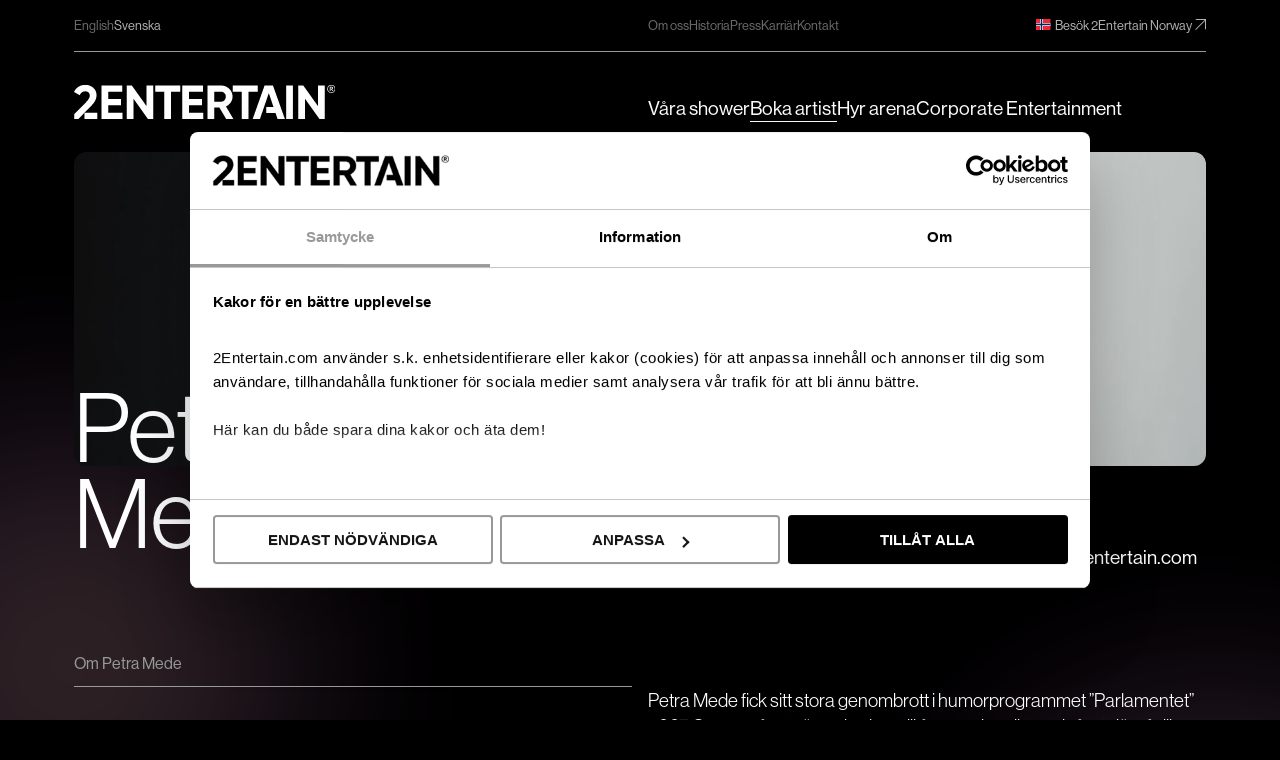

--- FILE ---
content_type: text/html; charset=UTF-8
request_url: https://www.2entertain.com/artister/petra-mede/
body_size: 8800
content:

<!doctype html>
<!--[if lt IE 7]>
<html class="no-js ie6 oldie" lang="sv">    <![endif]-->
<!--[if IE 7]>
<html class="no-js ie7 oldie" lang="sv">    <![endif]-->
<!--[if IE 8]>
<html class="no-js ie8 oldie" lang="sv">    <![endif]-->
<!--[if gt IE 8]>	<!-->
<html class="no-js wf-not-active" lang="sv"> <!--<![endif]-->

<head>
    <meta charset="UTF-8">
    <title>Petra Mede - 2Entertain</title>

    <meta name="viewport" content="width=device-width,initial-scale=1">
    <meta http-equiv="X-UA-Compatible" content="IE=edge">

    <!-- Favicon and Feed -->
    <link rel="alternate" type="application/rss+xml" title="2Entertain Feed"
        href="https://www.2entertain.com/feed/">

        <!-- Google Consent Mode -->
 <!-- Google Consent Mode -->
 <script data-cookieconsent="ignore">
    window.dataLayer = window.dataLayer || [];
    function gtag() {
      dataLayer.push(arguments);
    }
    gtag("consent", "default", {
      ad_personalization: "denied",
      ad_storage: "denied",
      ad_user_data: "denied",
      analytics_storage: "denied",
      functionality_storage: "denied",
      personalization_storage: "denied",
      security_storage: "granted",
      wait_for_update: 500,
    });
    gtag("set", "ads_data_redaction", true);
    gtag("set", "url_passthrough", true);
  </script>
  <!-- End Google Consent Mode --> 
  <!-- Google Tag Manager -->
  <script data-cookieconsent="ignore">(function(w,d,s,l,i){w[l]=w[l]||[];w[l].push({'gtm.start':
new Date().getTime(),event:'gtm.js'});var f=d.getElementsByTagName(s)[0],
j=d.createElement(s),dl=l!='dataLayer'?'&l='+l:'';j.async=true;j.src=
'https://www.googletagmanager.com/gtm.js?id='+i+dl;f.parentNode.insertBefore(j,f);
})(window,document,'script','dataLayer','GTM-PFN2DV9');</script>
  <!-- End Google Tag Manager -->
  <!-- Cookiebot -->
  <script
    id="Cookiebot"
    type="text/javascript"
    src="https://consent.cookiebot.com/uc.js"
    data-cbid="ea05496c-a6fd-457a-8ef5-aa60d16aa5e0"
    data-blockingmode="auto"
    data-culture="sv"
  ></script>
  <!-- End Cookiebot -->

    <meta name='robots' content='index, follow, max-image-preview:large, max-snippet:-1, max-video-preview:-1' />
<link rel="alternate" href="https://www.2entertain.com/en/artists/petra-mede/" hreflang="en" />
<link rel="alternate" href="https://www.2entertain.com/artister/petra-mede/" hreflang="sv" />

	<!-- This site is optimized with the Yoast SEO plugin v25.9 - https://yoast.com/wordpress/plugins/seo/ -->
	<meta name="description" content="Petra Mede är en av Sveriges mest omtyckta komiker och programledare för t ex ”Melodifestivalen”, ”Guldbaggegalan”, ”QX gaygala”, ”Kristallen”, ”Petra Mede Show”, ”Världens barn”, ”Maestro” och ”Stjärnornas stjärna”." />
	<link rel="canonical" href="https://www.2entertain.com/artister/petra-mede/" />
	<meta property="og:locale" content="sv_SE" />
	<meta property="og:locale:alternate" content="en_GB" />
	<meta property="og:type" content="article" />
	<meta property="og:title" content="Petra Mede - 2Entertain" />
	<meta property="og:description" content="Petra Mede är en av Sveriges mest omtyckta komiker och programledare för t ex ”Melodifestivalen”, ”Guldbaggegalan”, ”QX gaygala”, ”Kristallen”, ”Petra Mede Show”, ”Världens barn”, ”Maestro” och ”Stjärnornas stjärna”." />
	<meta property="og:url" content="https://www.2entertain.com/artister/petra-mede/" />
	<meta property="og:site_name" content="2Entertain" />
	<meta property="article:publisher" content="https://www.facebook.com/2EntertainAB/" />
	<meta property="article:modified_time" content="2025-03-12T10:45:09+00:00" />
	<meta name="twitter:card" content="summary_large_image" />
	<script type="application/ld+json" class="yoast-schema-graph">{"@context":"https://schema.org","@graph":[{"@type":"WebPage","@id":"https://www.2entertain.com/artister/petra-mede/","url":"https://www.2entertain.com/artister/petra-mede/","name":"Petra Mede - 2Entertain","isPartOf":{"@id":"https://www.2entertain.com/#website"},"datePublished":"2025-02-19T11:15:17+00:00","dateModified":"2025-03-12T10:45:09+00:00","description":"Petra Mede är en av Sveriges mest omtyckta komiker och programledare för t ex ”Melodifestivalen”, ”Guldbaggegalan”, ”QX gaygala”, ”Kristallen”, ”Petra Mede Show”, ”Världens barn”, ”Maestro” och ”Stjärnornas stjärna”.","breadcrumb":{"@id":"https://www.2entertain.com/artister/petra-mede/#breadcrumb"},"inLanguage":"sv-SE","potentialAction":[{"@type":"ReadAction","target":["https://www.2entertain.com/artister/petra-mede/"]}]},{"@type":"BreadcrumbList","@id":"https://www.2entertain.com/artister/petra-mede/#breadcrumb","itemListElement":[{"@type":"ListItem","position":1,"name":"Hem","item":"https://www.2entertain.com/"},{"@type":"ListItem","position":2,"name":"Artister","item":"https://www.2entertain.com/artister/"},{"@type":"ListItem","position":3,"name":"Petra Mede"}]},{"@type":"WebSite","@id":"https://www.2entertain.com/#website","url":"https://www.2entertain.com/","name":"2Entertain","description":"Nordens största nöjesproduktionsbolag","publisher":{"@id":"https://www.2entertain.com/#organization"},"potentialAction":[{"@type":"SearchAction","target":{"@type":"EntryPoint","urlTemplate":"https://www.2entertain.com/?s={search_term_string}"},"query-input":{"@type":"PropertyValueSpecification","valueRequired":true,"valueName":"search_term_string"}}],"inLanguage":"sv-SE"},{"@type":"Organization","@id":"https://www.2entertain.com/#organization","name":"2Entertain","url":"https://www.2entertain.com/","logo":{"@type":"ImageObject","inLanguage":"sv-SE","@id":"https://www.2entertain.com/#/schema/logo/image/","url":"https://arena.showtic.se/content/uploads/sites/18/2025/03/frame-1040-1.png","contentUrl":"https://arena.showtic.se/content/uploads/sites/18/2025/03/frame-1040-1.png","width":1275,"height":1275,"caption":"2Entertain"},"image":{"@id":"https://www.2entertain.com/#/schema/logo/image/"},"sameAs":["https://www.facebook.com/2EntertainAB/","https://www.instagram.com/2entertain/","https://www.linkedin.com/company/2entertain_2/"]}]}</script>
	<!-- / Yoast SEO plugin. -->


<link rel="alternate" title="oEmbed (JSON)" type="application/json+oembed" href="https://www.2entertain.com/wp-json/oembed/1.0/embed?url=https%3A%2F%2Fwww.2entertain.com%2Fartister%2Fpetra-mede%2F" />
<link rel="alternate" title="oEmbed (XML)" type="text/xml+oembed" href="https://www.2entertain.com/wp-json/oembed/1.0/embed?url=https%3A%2F%2Fwww.2entertain.com%2Fartister%2Fpetra-mede%2F&#038;format=xml" />
<style id='wp-img-auto-sizes-contain-inline-css' type='text/css'>
img:is([sizes=auto i],[sizes^="auto," i]){contain-intrinsic-size:3000px 1500px}
/*# sourceURL=wp-img-auto-sizes-contain-inline-css */
</style>

<link rel='stylesheet' id='wp-block-library-css' href='https://www.2entertain.com/wp-includes/css/dist/block-library/style.min.css' type='text/css' media='all' />
<style id='global-styles-inline-css' type='text/css'>
:root{--wp--preset--aspect-ratio--square: 1;--wp--preset--aspect-ratio--4-3: 4/3;--wp--preset--aspect-ratio--3-4: 3/4;--wp--preset--aspect-ratio--3-2: 3/2;--wp--preset--aspect-ratio--2-3: 2/3;--wp--preset--aspect-ratio--16-9: 16/9;--wp--preset--aspect-ratio--9-16: 9/16;--wp--preset--color--black: #000000;--wp--preset--color--cyan-bluish-gray: #abb8c3;--wp--preset--color--white: #ffffff;--wp--preset--color--pale-pink: #f78da7;--wp--preset--color--vivid-red: #cf2e2e;--wp--preset--color--luminous-vivid-orange: #ff6900;--wp--preset--color--luminous-vivid-amber: #fcb900;--wp--preset--color--light-green-cyan: #7bdcb5;--wp--preset--color--vivid-green-cyan: #00d084;--wp--preset--color--pale-cyan-blue: #8ed1fc;--wp--preset--color--vivid-cyan-blue: #0693e3;--wp--preset--color--vivid-purple: #9b51e0;--wp--preset--gradient--vivid-cyan-blue-to-vivid-purple: linear-gradient(135deg,rgb(6,147,227) 0%,rgb(155,81,224) 100%);--wp--preset--gradient--light-green-cyan-to-vivid-green-cyan: linear-gradient(135deg,rgb(122,220,180) 0%,rgb(0,208,130) 100%);--wp--preset--gradient--luminous-vivid-amber-to-luminous-vivid-orange: linear-gradient(135deg,rgb(252,185,0) 0%,rgb(255,105,0) 100%);--wp--preset--gradient--luminous-vivid-orange-to-vivid-red: linear-gradient(135deg,rgb(255,105,0) 0%,rgb(207,46,46) 100%);--wp--preset--gradient--very-light-gray-to-cyan-bluish-gray: linear-gradient(135deg,rgb(238,238,238) 0%,rgb(169,184,195) 100%);--wp--preset--gradient--cool-to-warm-spectrum: linear-gradient(135deg,rgb(74,234,220) 0%,rgb(151,120,209) 20%,rgb(207,42,186) 40%,rgb(238,44,130) 60%,rgb(251,105,98) 80%,rgb(254,248,76) 100%);--wp--preset--gradient--blush-light-purple: linear-gradient(135deg,rgb(255,206,236) 0%,rgb(152,150,240) 100%);--wp--preset--gradient--blush-bordeaux: linear-gradient(135deg,rgb(254,205,165) 0%,rgb(254,45,45) 50%,rgb(107,0,62) 100%);--wp--preset--gradient--luminous-dusk: linear-gradient(135deg,rgb(255,203,112) 0%,rgb(199,81,192) 50%,rgb(65,88,208) 100%);--wp--preset--gradient--pale-ocean: linear-gradient(135deg,rgb(255,245,203) 0%,rgb(182,227,212) 50%,rgb(51,167,181) 100%);--wp--preset--gradient--electric-grass: linear-gradient(135deg,rgb(202,248,128) 0%,rgb(113,206,126) 100%);--wp--preset--gradient--midnight: linear-gradient(135deg,rgb(2,3,129) 0%,rgb(40,116,252) 100%);--wp--preset--font-size--small: 12px;--wp--preset--font-size--medium: 16px;--wp--preset--font-size--large: 22px;--wp--preset--font-size--x-large: 42px;--wp--preset--font-size--extra-large: 30px;--wp--preset--spacing--20: 0.44rem;--wp--preset--spacing--30: 0.67rem;--wp--preset--spacing--40: 1rem;--wp--preset--spacing--50: 1.5rem;--wp--preset--spacing--60: 2.25rem;--wp--preset--spacing--70: 3.38rem;--wp--preset--spacing--80: 5.06rem;--wp--preset--shadow--natural: 6px 6px 9px rgba(0, 0, 0, 0.2);--wp--preset--shadow--deep: 12px 12px 50px rgba(0, 0, 0, 0.4);--wp--preset--shadow--sharp: 6px 6px 0px rgba(0, 0, 0, 0.2);--wp--preset--shadow--outlined: 6px 6px 0px -3px rgb(255, 255, 255), 6px 6px rgb(0, 0, 0);--wp--preset--shadow--crisp: 6px 6px 0px rgb(0, 0, 0);}:where(.is-layout-flex){gap: 0.5em;}:where(.is-layout-grid){gap: 0.5em;}body .is-layout-flex{display: flex;}.is-layout-flex{flex-wrap: wrap;align-items: center;}.is-layout-flex > :is(*, div){margin: 0;}body .is-layout-grid{display: grid;}.is-layout-grid > :is(*, div){margin: 0;}:where(.wp-block-columns.is-layout-flex){gap: 2em;}:where(.wp-block-columns.is-layout-grid){gap: 2em;}:where(.wp-block-post-template.is-layout-flex){gap: 1.25em;}:where(.wp-block-post-template.is-layout-grid){gap: 1.25em;}.has-black-color{color: var(--wp--preset--color--black) !important;}.has-cyan-bluish-gray-color{color: var(--wp--preset--color--cyan-bluish-gray) !important;}.has-white-color{color: var(--wp--preset--color--white) !important;}.has-pale-pink-color{color: var(--wp--preset--color--pale-pink) !important;}.has-vivid-red-color{color: var(--wp--preset--color--vivid-red) !important;}.has-luminous-vivid-orange-color{color: var(--wp--preset--color--luminous-vivid-orange) !important;}.has-luminous-vivid-amber-color{color: var(--wp--preset--color--luminous-vivid-amber) !important;}.has-light-green-cyan-color{color: var(--wp--preset--color--light-green-cyan) !important;}.has-vivid-green-cyan-color{color: var(--wp--preset--color--vivid-green-cyan) !important;}.has-pale-cyan-blue-color{color: var(--wp--preset--color--pale-cyan-blue) !important;}.has-vivid-cyan-blue-color{color: var(--wp--preset--color--vivid-cyan-blue) !important;}.has-vivid-purple-color{color: var(--wp--preset--color--vivid-purple) !important;}.has-black-background-color{background-color: var(--wp--preset--color--black) !important;}.has-cyan-bluish-gray-background-color{background-color: var(--wp--preset--color--cyan-bluish-gray) !important;}.has-white-background-color{background-color: var(--wp--preset--color--white) !important;}.has-pale-pink-background-color{background-color: var(--wp--preset--color--pale-pink) !important;}.has-vivid-red-background-color{background-color: var(--wp--preset--color--vivid-red) !important;}.has-luminous-vivid-orange-background-color{background-color: var(--wp--preset--color--luminous-vivid-orange) !important;}.has-luminous-vivid-amber-background-color{background-color: var(--wp--preset--color--luminous-vivid-amber) !important;}.has-light-green-cyan-background-color{background-color: var(--wp--preset--color--light-green-cyan) !important;}.has-vivid-green-cyan-background-color{background-color: var(--wp--preset--color--vivid-green-cyan) !important;}.has-pale-cyan-blue-background-color{background-color: var(--wp--preset--color--pale-cyan-blue) !important;}.has-vivid-cyan-blue-background-color{background-color: var(--wp--preset--color--vivid-cyan-blue) !important;}.has-vivid-purple-background-color{background-color: var(--wp--preset--color--vivid-purple) !important;}.has-black-border-color{border-color: var(--wp--preset--color--black) !important;}.has-cyan-bluish-gray-border-color{border-color: var(--wp--preset--color--cyan-bluish-gray) !important;}.has-white-border-color{border-color: var(--wp--preset--color--white) !important;}.has-pale-pink-border-color{border-color: var(--wp--preset--color--pale-pink) !important;}.has-vivid-red-border-color{border-color: var(--wp--preset--color--vivid-red) !important;}.has-luminous-vivid-orange-border-color{border-color: var(--wp--preset--color--luminous-vivid-orange) !important;}.has-luminous-vivid-amber-border-color{border-color: var(--wp--preset--color--luminous-vivid-amber) !important;}.has-light-green-cyan-border-color{border-color: var(--wp--preset--color--light-green-cyan) !important;}.has-vivid-green-cyan-border-color{border-color: var(--wp--preset--color--vivid-green-cyan) !important;}.has-pale-cyan-blue-border-color{border-color: var(--wp--preset--color--pale-cyan-blue) !important;}.has-vivid-cyan-blue-border-color{border-color: var(--wp--preset--color--vivid-cyan-blue) !important;}.has-vivid-purple-border-color{border-color: var(--wp--preset--color--vivid-purple) !important;}.has-vivid-cyan-blue-to-vivid-purple-gradient-background{background: var(--wp--preset--gradient--vivid-cyan-blue-to-vivid-purple) !important;}.has-light-green-cyan-to-vivid-green-cyan-gradient-background{background: var(--wp--preset--gradient--light-green-cyan-to-vivid-green-cyan) !important;}.has-luminous-vivid-amber-to-luminous-vivid-orange-gradient-background{background: var(--wp--preset--gradient--luminous-vivid-amber-to-luminous-vivid-orange) !important;}.has-luminous-vivid-orange-to-vivid-red-gradient-background{background: var(--wp--preset--gradient--luminous-vivid-orange-to-vivid-red) !important;}.has-very-light-gray-to-cyan-bluish-gray-gradient-background{background: var(--wp--preset--gradient--very-light-gray-to-cyan-bluish-gray) !important;}.has-cool-to-warm-spectrum-gradient-background{background: var(--wp--preset--gradient--cool-to-warm-spectrum) !important;}.has-blush-light-purple-gradient-background{background: var(--wp--preset--gradient--blush-light-purple) !important;}.has-blush-bordeaux-gradient-background{background: var(--wp--preset--gradient--blush-bordeaux) !important;}.has-luminous-dusk-gradient-background{background: var(--wp--preset--gradient--luminous-dusk) !important;}.has-pale-ocean-gradient-background{background: var(--wp--preset--gradient--pale-ocean) !important;}.has-electric-grass-gradient-background{background: var(--wp--preset--gradient--electric-grass) !important;}.has-midnight-gradient-background{background: var(--wp--preset--gradient--midnight) !important;}.has-small-font-size{font-size: var(--wp--preset--font-size--small) !important;}.has-medium-font-size{font-size: var(--wp--preset--font-size--medium) !important;}.has-large-font-size{font-size: var(--wp--preset--font-size--large) !important;}.has-x-large-font-size{font-size: var(--wp--preset--font-size--x-large) !important;}
/*# sourceURL=global-styles-inline-css */
</style>

<style id='classic-theme-styles-inline-css' type='text/css'>
/*! This file is auto-generated */
.wp-block-button__link{color:#fff;background-color:#32373c;border-radius:9999px;box-shadow:none;text-decoration:none;padding:calc(.667em + 2px) calc(1.333em + 2px);font-size:1.125em}.wp-block-file__button{background:#32373c;color:#fff;text-decoration:none}
/*# sourceURL=/wp-includes/css/classic-themes.min.css */
</style>
<link rel='stylesheet' id='app-css' href='https://www.2entertain.com/content/themes/2entertain/assets/dist/app.min.css?ver=1.1.3' type='text/css' media='all' />
<link rel="https://api.w.org/" href="https://www.2entertain.com/wp-json/" /><link rel="alternate" title="JSON" type="application/json" href="https://www.2entertain.com/wp-json/wp/v2/artist/565" /><link rel="icon" href="https://www.2entertain.com/content/uploads/sites/18/2025/03/cropped-frame-1040-1-32x32.png" sizes="32x32" />
<link rel="icon" href="https://www.2entertain.com/content/uploads/sites/18/2025/03/cropped-frame-1040-1-192x192.png" sizes="192x192" />
<link rel="apple-touch-icon" href="https://www.2entertain.com/content/uploads/sites/18/2025/03/cropped-frame-1040-1-180x180.png" />
<meta name="msapplication-TileImage" content="https://www.2entertain.com/content/uploads/sites/18/2025/03/cropped-frame-1040-1-270x270.png" />

</head>

<body class="wp-singular artist-template-default single single-artist postid-565 wp-theme-2entertain site-2entertainse petra-mede">

    <div class="bg-pattern">
        <div class="bg-pattern__left"></div>
        <div class="bg-pattern__right"></div>
    </div>

    <header class="site-header section section--no-padding">
        <div class="container">
            <nav class="site-header__topbar">
                <div class="site-header__topbar-lang desktop-top-menu">
                    	<li class="lang-item lang-item-369 lang-item-en lang-item-first"><a  lang="en-GB" hreflang="en-GB" href="https://www.2entertain.com/en/artists/petra-mede/">English</a></li>
	<li class="lang-item lang-item-366 lang-item-sv current-lang"><a  lang="sv-SE" hreflang="sv-SE" href="https://www.2entertain.com/artister/petra-mede/">Svenska</a></li>
                </div>
                <div class="site-header__topbar-menu">
                    <div class="menu-toppmeny-sv-container"><ul id="menu-toppmeny-sv" class="desktop-top-menu"><li id="nav-omoss" class="menu-item menu-item-type-post_type menu-item-object-page menu-item-185"><a href="https://www.2entertain.com/om-2entertain/">Om oss</a></li>
<li id="nav-historia" class="menu-item menu-item-type-post_type menu-item-object-page menu-item-919"><a href="https://www.2entertain.com/var-historia/">Historia</a></li>
<li id="nav-press" class="menu-item menu-item-type-post_type_archive menu-item-object-press menu-item-184"><a href="https://www.2entertain.com/press/">Press</a></li>
<li id="nav-karrir" class="menu-item menu-item-type-post_type menu-item-object-page menu-item-186"><a href="https://www.2entertain.com/karriar/">Karriär</a></li>
<li id="nav-kontakt" class="menu-item menu-item-type-post_type_archive menu-item-object-staff menu-item-187"><a href="https://www.2entertain.com/kontakt/">Kontakt</a></li>
</ul></div>                </div>
                <div class="site-header__topbar-site-switcher">
                                            <a href="https://www.2entertain.no/">
                            <svg xmlns="http://www.w3.org/2000/svg" width="15" height="11" viewBox="0 0 15 11" fill="none">
    <g clip-path="url(#clip0_956_5949)">
        <path d="M0 0H14.6667V11H0V0Z" fill="#ED2939" />
        <path d="M4.125 0H6.875V11H4.125V0Z" fill="white" />
        <path d="M0 4.125H14.6667V6.875H0V4.125Z" fill="white" />
        <path d="M4.8125 0H6.1875V11H4.8125V0Z" fill="#002664" />
        <path d="M0 4.8125H14.6667V6.1875H0V4.8125Z" fill="#002664" />
    </g>
    <defs>
        <clipPath id="clip0_956_5949">
            <rect width="14.6667" height="11" fill="white" />
        </clipPath>
    </defs>
</svg>                            <span>Besök 2Entertain Norway</span>
                            <svg class="arrow" xmlns="http://www.w3.org/2000/svg" width="11" height="11" viewBox="0 0 11 11" fill="none">
<path opacity="0.7" fill-rule="evenodd" clip-rule="evenodd" d="M9.5687 0.995213L0.700797 0.995213L0.700797 0.00390625L10.503 0.00390625L10.9986 0.00390625V0.499559L10.9986 10.3018H10.0073L10.0073 1.95849L0.966585 10.9992L0.265625 10.2983L9.5687 0.995213Z" fill="white"/>
</svg>                        </a>
                                    </div>
            </nav>
            <div class="site-header__inner">
                <a id="logo" class="site-header__logo" href="https://www.2entertain.com"
                    title="Nordens största nöjesproduktionsbolag">
                    <img src="https://www.2entertain.com/content/themes/2entertain/assets/public/img/logo_se.svg" alt="Petra Mede">
                </a>

                <div class="site-header__menu-toggle" data-toggle-menu="true">
                    <button class="site-header__menu-toggle-button">
                        <span id="mobile-menu-open" class="active">Meny</span>
                        <span id="mobile-menu-close">Stäng</span>
                    </button>
                </div>

                <nav class="site-header__menu-desktop">
                    <div class="menu-huvudmeny-sv-container"><ul id="menu-huvudmeny-sv" class="desktop-menu"><li id="nav-vrashower" class="menu-item menu-item-type-post_type_archive menu-item-object-show menu-item-197"><a href="https://www.2entertain.com/shower/">Våra shower</a></li>
<li id="nav-bokaartist" class="menu-item menu-item-type-post_type_archive menu-item-object-artist menu-item-183 current-menu-item"><a href="https://www.2entertain.com/artister/">Boka artist</a></li>
<li id="nav-hyrarena" class="menu-item menu-item-type-post_type_archive menu-item-object-venue menu-item-203"><a href="https://www.2entertain.com/arenor/">Hyr arena</a></li>
<li id="nav-corporateentertainment" class="menu-item menu-item-type-post_type menu-item-object-page menu-item-198"><a href="https://www.2entertain.com/corporate-entertainment/">Corporate Entertainment</a></li>
</ul></div>                </nav>
            </div>
        </div>
    </header>
    <div class="site-header__menu-mobile">
                <ul id="menu-huvudmeny-sv-1" class="mobile-menu"><li id="nav-vrashower" class="menu-item menu-item-type-post_type_archive menu-item-object-show menu-item-197"><a href="https://www.2entertain.com/shower/">Våra shower</a></li>
<li id="nav-bokaartist" class="menu-item menu-item-type-post_type_archive menu-item-object-artist menu-item-183 current-menu-item"><a href="https://www.2entertain.com/artister/">Boka artist</a></li>
<li id="nav-hyrarena" class="menu-item menu-item-type-post_type_archive menu-item-object-venue menu-item-203"><a href="https://www.2entertain.com/arenor/">Hyr arena</a></li>
<li id="nav-corporateentertainment" class="menu-item menu-item-type-post_type menu-item-object-page menu-item-198"><a href="https://www.2entertain.com/corporate-entertainment/">Corporate Entertainment</a></li>
</ul>         <div class="menu-toppmeny-sv-container"><ul id="menu-toppmeny-sv-1" class="mobile-top-menu"><li id="nav-omoss" class="menu-item menu-item-type-post_type menu-item-object-page menu-item-185"><a href="https://www.2entertain.com/om-2entertain/">Om oss</a></li>
<li id="nav-historia" class="menu-item menu-item-type-post_type menu-item-object-page menu-item-919"><a href="https://www.2entertain.com/var-historia/">Historia</a></li>
<li id="nav-press" class="menu-item menu-item-type-post_type_archive menu-item-object-press menu-item-184"><a href="https://www.2entertain.com/press/">Press</a></li>
<li id="nav-karrir" class="menu-item menu-item-type-post_type menu-item-object-page menu-item-186"><a href="https://www.2entertain.com/karriar/">Karriär</a></li>
<li id="nav-kontakt" class="menu-item menu-item-type-post_type_archive menu-item-object-staff menu-item-187"><a href="https://www.2entertain.com/kontakt/">Kontakt</a></li>
</ul></div>                  <ul class="mobile-footer-menu">
            
              <li><a href="https://www.instagram.com/2entertain/">Instagram</a></li>
            
              <li><a href="https://www.facebook.com/2EntertainAB/">Facebook</a></li>
            
              <li><a href="https://www.linkedin.com/company/2entertain_2/">LinkedIn</a></li>
                        </ul>
            </div>
<main class="single-artist">
    <div class="container">
                    <header class="single-artist__header">
                <div class="single-artist__header-images">
                                                            <figure>
                                            

<div class="stella-image stella-image--eager" style="position:relative;overflow:hidden">
        <div aria-hidden="true" style="width:100%;padding-bottom:56.25%"></div>

                <img class="stella-image__base64" aria-hidden="true" src="[data-uri]" alt="" style="position: absolute; top: 0px; left: 0px; width: 100%; height: 100%; object-fit: cover; object-position: center center; opacity: 1; transition-delay: 500ms; filter: blur(2rem);" title=>
    
        <picture>

                            <source 
            type="image/webp" 
            sizes="(max-width: 1200px) 100vw, 1200px"
            srcset="https://www.2entertain.com/content/uploads/sites/18/2025/02/thumbnails/petramede-press1-scaled-1-300x300.webp 300w, https://www.2entertain.com/content/uploads/sites/18/2025/02/thumbnails/petramede-press1-scaled-1-600x600.webp 600w, https://www.2entertain.com/content/uploads/sites/18/2025/02/thumbnails/petramede-press1-scaled-1-900x900.webp 900w, https://www.2entertain.com/content/uploads/sites/18/2025/02/thumbnails/petramede-press1-scaled-1-1200x1200.webp 1200w"            data-srcset="https://www.2entertain.com/content/uploads/sites/18/2025/02/thumbnails/petramede-press1-scaled-1-300x300.webp 300w, https://www.2entertain.com/content/uploads/sites/18/2025/02/thumbnails/petramede-press1-scaled-1-600x600.webp 600w, https://www.2entertain.com/content/uploads/sites/18/2025/02/thumbnails/petramede-press1-scaled-1-900x900.webp 900w, https://www.2entertain.com/content/uploads/sites/18/2025/02/thumbnails/petramede-press1-scaled-1-1200x1200.webp 1200w" />
        
                            <source 
            sizes="(max-width: 1200px) 100vw, 1200px"
            srcset="https://www.2entertain.com/content/uploads/sites/18/2025/02/thumbnails/petramede-press1-scaled-1-300x300.jpg 300w, https://www.2entertain.com/content/uploads/sites/18/2025/02/thumbnails/petramede-press1-scaled-1-600x600.jpg 600w, https://www.2entertain.com/content/uploads/sites/18/2025/02/thumbnails/petramede-press1-scaled-1-900x900.jpg 900w, https://www.2entertain.com/content/uploads/sites/18/2025/02/thumbnails/petramede-press1-scaled-1-1200x1200.jpg 1200w"            data-srcset="https://www.2entertain.com/content/uploads/sites/18/2025/02/thumbnails/petramede-press1-scaled-1-300x300.jpg 300w, https://www.2entertain.com/content/uploads/sites/18/2025/02/thumbnails/petramede-press1-scaled-1-600x600.jpg 600w, https://www.2entertain.com/content/uploads/sites/18/2025/02/thumbnails/petramede-press1-scaled-1-900x900.jpg 900w, https://www.2entertain.com/content/uploads/sites/18/2025/02/thumbnails/petramede-press1-scaled-1-1200x1200.jpg 1200w" />
        
                <img 
            class="stella-image__img"
            sizes="(max-width: 1200px) 100vw, 1200px"
            loading="eager"
            src="https://www.2entertain.com/content/uploads/sites/18/2025/02/thumbnails/petramede-press1-scaled-1-1200x1200.jpg"            data-src="https://www.2entertain.com/content/uploads/sites/18/2025/02/thumbnails/petramede-press1-scaled-1-1200x1200.jpg"
            data-srcset="https://www.2entertain.com/content/uploads/sites/18/2025/02/thumbnails/petramede-press1-scaled-1-300x300.jpg 300w, https://www.2entertain.com/content/uploads/sites/18/2025/02/thumbnails/petramede-press1-scaled-1-600x600.jpg 600w, https://www.2entertain.com/content/uploads/sites/18/2025/02/thumbnails/petramede-press1-scaled-1-900x900.jpg 900w, https://www.2entertain.com/content/uploads/sites/18/2025/02/thumbnails/petramede-press1-scaled-1-1200x1200.jpg 1200w"
            alt="Petra Mede pressbild"
            title=""
            style="position: absolute; top: 0px; left: 0px; width: 100%; height: 100%; object-fit: cover; object-position: center center; opacity: 0; transition: opacity 500ms ease 0s;" />
    </picture>
    <noscript>Please enable javascript...</noscript>
</div>                                        </figure>
                                    
                                                                            <figure>
                                            

<div class="stella-image stella-image--eager" style="position:relative;overflow:hidden">
        <div aria-hidden="true" style="width:100%;padding-bottom:56.25%"></div>

                <img class="stella-image__base64" aria-hidden="true" src="[data-uri]" alt="" style="position: absolute; top: 0px; left: 0px; width: 100%; height: 100%; object-fit: cover; object-position: center center; opacity: 1; transition-delay: 500ms; filter: blur(2rem);" title=>
    
        <picture>

                            <source 
            type="image/webp" 
            sizes="(max-width: 1200px) 100vw, 1200px"
            srcset="https://www.2entertain.com/content/uploads/sites/18/2025/02/thumbnails/petra-scaled-1-300x300.webp 300w, https://www.2entertain.com/content/uploads/sites/18/2025/02/thumbnails/petra-scaled-1-600x600.webp 600w, https://www.2entertain.com/content/uploads/sites/18/2025/02/thumbnails/petra-scaled-1-900x900.webp 900w, https://www.2entertain.com/content/uploads/sites/18/2025/02/thumbnails/petra-scaled-1-1200x1200.webp 1200w"            data-srcset="https://www.2entertain.com/content/uploads/sites/18/2025/02/thumbnails/petra-scaled-1-300x300.webp 300w, https://www.2entertain.com/content/uploads/sites/18/2025/02/thumbnails/petra-scaled-1-600x600.webp 600w, https://www.2entertain.com/content/uploads/sites/18/2025/02/thumbnails/petra-scaled-1-900x900.webp 900w, https://www.2entertain.com/content/uploads/sites/18/2025/02/thumbnails/petra-scaled-1-1200x1200.webp 1200w" />
        
                            <source 
            sizes="(max-width: 1200px) 100vw, 1200px"
            srcset="https://www.2entertain.com/content/uploads/sites/18/2025/02/thumbnails/petra-scaled-1-300x300.jpg 300w, https://www.2entertain.com/content/uploads/sites/18/2025/02/thumbnails/petra-scaled-1-600x600.jpg 600w, https://www.2entertain.com/content/uploads/sites/18/2025/02/thumbnails/petra-scaled-1-900x900.jpg 900w, https://www.2entertain.com/content/uploads/sites/18/2025/02/thumbnails/petra-scaled-1-1200x1200.jpg 1200w"            data-srcset="https://www.2entertain.com/content/uploads/sites/18/2025/02/thumbnails/petra-scaled-1-300x300.jpg 300w, https://www.2entertain.com/content/uploads/sites/18/2025/02/thumbnails/petra-scaled-1-600x600.jpg 600w, https://www.2entertain.com/content/uploads/sites/18/2025/02/thumbnails/petra-scaled-1-900x900.jpg 900w, https://www.2entertain.com/content/uploads/sites/18/2025/02/thumbnails/petra-scaled-1-1200x1200.jpg 1200w" />
        
                <img 
            class="stella-image__img"
            sizes="(max-width: 1200px) 100vw, 1200px"
            loading="eager"
            src="https://www.2entertain.com/content/uploads/sites/18/2025/02/thumbnails/petra-scaled-1-1200x1200.jpg"            data-src="https://www.2entertain.com/content/uploads/sites/18/2025/02/thumbnails/petra-scaled-1-1200x1200.jpg"
            data-srcset="https://www.2entertain.com/content/uploads/sites/18/2025/02/thumbnails/petra-scaled-1-300x300.jpg 300w, https://www.2entertain.com/content/uploads/sites/18/2025/02/thumbnails/petra-scaled-1-600x600.jpg 600w, https://www.2entertain.com/content/uploads/sites/18/2025/02/thumbnails/petra-scaled-1-900x900.jpg 900w, https://www.2entertain.com/content/uploads/sites/18/2025/02/thumbnails/petra-scaled-1-1200x1200.jpg 1200w"
            alt="Petra Mede ler framför kameran i profil och tar ena handen på mudden av sin svarta kavaj"
            title=""
            style="position: absolute; top: 0px; left: 0px; width: 100%; height: 100%; object-fit: cover; object-position: center center; opacity: 0; transition: opacity 500ms ease 0s;" />
    </picture>
    <noscript>Please enable javascript...</noscript>
</div>                                        </figure>
                                    
                                                    </div>

                <div class="single-artist__header-content">
                    
                    <h1 class="single-artist__header-title has-br">Petra<br />
Mede</h1>
                    <div class="single-artist__header-meta">
                                                    <h4 class="single-artist__header-contact-label">För bokning/kontakt</h4>
                            <div class="single-artist__header-contact-person">
                                                                <p class="single-artist__header-contact-name">Uffe Andersson</p>
                                <p class="single-artist__header-contact-role">Program Producer / Agent<br />
Falkenberg</p>
                                <a class="single-artist__header-contact-link" href="mailto:uffe.andersson@2entertain.com">uffe.andersson@2entertain.com</a>
                            </div>
                                            </div>
                </div>
            </header>

            <article class="post-565 artist type-artist status-publish hentry" id="post-565">

                <!-- Info section -->
                <section class="single-artist__section">
                    <h3 class="single-artist__section-title">Om Petra Mede</h3>
                    <div class="single-artist__section-content">

                        <!-- Artist quote -->
                        <figure class="single-artist__quote" id="content-expander-left-col">
                                                            
                                    <div class="single-artist__quote-inner single-artist__quote-inner--with-marks" id="content-expander-left-col-inner">
                                                                                    <blockquote>
                                                <p>Utnämnd till “Årets kvinnliga komiker.” En av Sveriges mest omtyckta komiker och programledare.<span>”</span></p>
                                            </blockquote>
                                                                            </div>
                                                       
                                                     </figure>

                        <!-- Artist description -->
                                        
                                <div class="single-artist__description">
                                    <div class="single-artist__description-first-half">
                                        <p>Petra Mede fick sitt stora genombrott i humorprogrammet ”Parlamentet” 2007. Samma år utnämndes hon till årets nykomling och året därpå till årets kvinnliga komiker på Svenska standup-galan. Sedan dess har hon varit en av Sveriges mest omtyckta komiker och programledare. Hon har programlett Melodifestivalen, Guldbaggegalan och QX-galan och 2013 gjorde hon en bejublad insats som programledare för Eurovision Song Contest – ett hedersuppdrag hon fick återvända till tillsammans med Måns Zelmerlöf 2016.</p>
<p>Petra är även skådespelerska och har bl a medverkat i TV-serien ”Bonusfamiljen”, pjäsen ”Den inbillade sjuke” och i föreställningen ”Den ofrivilliga divan” på Maximteatern. I år har vi sett henne som programledare för ”Let’s Dance” och quizshowen ”Hjulet” i TV4 samt i huvudrollen i humorprogrammet ”Min historiske pojkvän”. Petra har också skrivit två böcker om sin egen uppväxt, ”Skam och högmod i Sävedalen” (2020) och ”Svindlande stunder i Blackeberg” (2022). I höst är Petra även aktuell med sin nya egenskrivna humorföreställning ”50/50” på Scalateatern i Stockholm.</p>                                    </div>
                                                                    </div>
                                                                        </div>
                </section>

                <!-- Gallery section -->
                <section class="single-artist__gallery">
                                    </section>

                <!-- Social media section -->
                <section class="single-artist__section">
                    <h3 class="single-artist__section-title">Länkar</h3>
                    <div class="single-artist__social-media">
                        <div class="single-artist__social-media-inner">
                                                            
                                                                            <a class="single-artist__social-media-link" href="https://www.instagram.com/thepetramede/?hl=en" target="_blank">Instagram <svg xmlns="http://www.w3.org/2000/svg" width="18" height="22" viewBox="0 0 18 22" fill="none">
                                    <path fill-rule="evenodd" clip-rule="evenodd" d="M15.6026 4.70633L1.10673 4.70633L1.10673 3.08594L17.1294 
                                    3.08594H17.9396V3.89613L17.9396 19.9188H16.3192L16.3192 6.28129L1.54227 21.0582L0.396484 19.9125L15.6026 4.70633Z" 
                                    fill="white"/>
                                    </svg></a>
                                    
                                
                                                                            <a class="single-artist__social-media-link" href="https://www.facebook.com/petramedeofficial/?locale=sv_SE" target="_blank">Facebook <svg xmlns="http://www.w3.org/2000/svg" width="18" height="22" viewBox="0 0 18 22" fill="none">
                                    <path fill-rule="evenodd" clip-rule="evenodd" d="M15.6026 4.70633L1.10673 4.70633L1.10673 3.08594L17.1294 
                                    3.08594H17.9396V3.89613L17.9396 19.9188H16.3192L16.3192 6.28129L1.54227 21.0582L0.396484 19.9125L15.6026 4.70633Z" 
                                    fill="white"/>
                                    </svg></a>
                                    
                                
                                                                            <a class="single-artist__social-media-link" href="https://www.petramede.se/" target="_blank">Hemsida <svg xmlns="http://www.w3.org/2000/svg" width="18" height="22" viewBox="0 0 18 22" fill="none">
                                    <path fill-rule="evenodd" clip-rule="evenodd" d="M15.6026 4.70633L1.10673 4.70633L1.10673 3.08594L17.1294 
                                    3.08594H17.9396V3.89613L17.9396 19.9188H16.3192L16.3192 6.28129L1.54227 21.0582L0.396484 19.9125L15.6026 4.70633Z" 
                                    fill="white"/>
                                    </svg></a>
                                    
                                                        </div>
                    </div>
                </section>

            </article>
            </div>
</main>
  
<div class="newsletter-banner">
  
  <div class="container">
    <p class="artist-archive__section-title">
    Nyhetsbrev    </p>
    <h2 class="newsletter-banner__heading">Missa inga nyheter eller evenemang från Showtic eller 2Entertain!</h2>
    <p class="newsletter-banner__text">Prenumerera på vårt nyhetsbrev och få senaste nytt, direkt i din inkorg.</p>
    <div class="newsletter-banner__form">
      <script async src=https://forms.markethype.io/client/script.v2.js onload="mhForm.create({formId:'63bfe257eb236c421cb873c1',target:this})"></script>
    </div>
  </div>
  <div class="bg-pattern">
        <div class="bg-pattern__left"></div>
        <div class="bg-pattern__right"></div>
    </div>
</div>

<footer class="site-footer">
  <div class="container">
    <div class="site-footer__inner">

      <div class="site-footer__col">
        <a id="logo" class="site-footer__logo" href="https://www.2entertain.com"
          title="Nordens största nöjesproduktionsbolag">
          <img src="https://www.2entertain.com/content/themes/2entertain/assets/public/img/logo_se.svg" alt="Petra Mede">
        </a>
      </div>

      <!-- Contact info -->
      <div class="site-footer__col">
                  <div class="site-footer__links">
            <label class="site-footer__link-label">E-post</label>
            <a href="mailto:info@2entertain.com" class="site-footer__link"><span>info@2entertain.com</span></a>
          </div>
        
                  <div class="site-footer__links">
            <label class="site-footer__link-label">Länkar</label>
                          <a href="/kontakt/" target="" class="site-footer__link"><span>Kontakt</span></a>
                          <a href="https://www.2entertain.com/hallbarhet/" target="" class="site-footer__link"><span>Hållbarhet</span></a>
                          <a href="https://www.2entertain.com/integritetspolicy/" target="" class="site-footer__link"><span>Integritetspolicy</span></a>
                          <a href="https://www.2entertain.com/cookies/" target="" class="site-footer__link"><span>Cookies</span></a>
                          <a href="https://www.2entertain.com/fakturaadress/" target="" class="site-footer__link"><span>Fakturaadresser</span></a>
                      </div>
              </div>

      <div class="site-footer__col">
                  <div class="site-footer__links">
            <label class="site-footer__link-label">Telefon</label>
            <a href="tel:+46 (0)771-17 00 00" class="site-footer__link"><span>+46 (0)771-17 00 00</span></a>
          </div>
        
                  <div class="site-footer__links">
            <label class="site-footer__link-label">Följ oss</label>
            
              <a href="https://www.instagram.com/2entertain/" target="_blank" class="site-footer__link"><span>Instagram</span></a>
            
              <a href="https://www.facebook.com/2EntertainAB/" target="_blank" class="site-footer__link"><span>Facebook</span></a>
            
              <a href="https://www.linkedin.com/company/2entertain_2/" target="_blank" class="site-footer__link"><span>LinkedIn</span></a>
                      </div>
              </div>

      <!-- Partners -->
      <div class="site-footer__col">
                  <div class="site-footer__links">
            <label class="site-footer__link-label">Partners</label>
                          
              <a href="https://showtic.se/" target="_blank" class="site-footer__link">
                <img src="https://www.2entertain.com/content/uploads/sites/18/2025/02/showticlogo.svg" alt="">
              </a>
                          
              <a href="https://momentgroup.com" target="_blank" class="site-footer__link">
                <img src="https://www.2entertain.com/content/uploads/sites/18/2025/02/momentgroup-logo.svg" alt="">
              </a>
                      </div>
              </div>

    </div>
  </div>
</footer>

<script type="speculationrules">
{"prefetch":[{"source":"document","where":{"and":[{"href_matches":"/*"},{"not":{"href_matches":["/wp-*.php","/wp-admin/*","/content/uploads/sites/18/*","/content/*","/content/plugins/*","/content/themes/2entertain/*","/*\\?(.+)"]}},{"not":{"selector_matches":"a[rel~=\"nofollow\"]"}},{"not":{"selector_matches":".no-prefetch, .no-prefetch a"}}]},"eagerness":"conservative"}]}
</script>
<script type="text/javascript">
(function() {
				var expirationDate = new Date();
				expirationDate.setTime( expirationDate.getTime() + 31536000 * 1000 );
				document.cookie = "pll_language=sv; expires=" + expirationDate.toUTCString() + "; path=/; domain=www.2entertain.com; secure; SameSite=Lax";
			}());

</script>
<script type="text/javascript" data-cookieconsent="ignore" src="https://www.2entertain.com/content/themes/2entertain/assets/dist/app.min.js?ver=1.1.3" id="app-js"></script>

</body>

</html>

<!-- Page cached by LiteSpeed Cache 7.5.0.1 on 2026-01-19 16:59:08 -->

--- FILE ---
content_type: text/css; charset=UTF-8
request_url: https://www.2entertain.com/content/themes/2entertain/assets/dist/app.min.css?ver=1.1.3
body_size: 45821
content:
@import url(https://use.typekit.net/vam8zks.css);
:root{--font-heading: neue-haas-grotesk-display;--color-heading: #fff;--color-sub-heading: #a157ff;--font-subheading: neue-haas-grotesk-display;--font-text: neue-haas-grotesk-display;--background-color: #000;--background-color-decimal: 0,0,0

;--header-inactive-background-color: rgba(0,0,0,0);--header-inactive-text-color: #fff;--header-active-background-color: #fff;--header-active-text-color: #000;--header-hover-background-color: rgba(0, 0, 0, 0.4);--headernav-mobile-open-background-color: #fff;--headernav-mobile-open-text-color: #000;--text-color: #fff;--text-color-decimal: 255,255,255


;--text-link-color: var(--color-menu-hover);--text-color-invalid: var(--color-menu-hover);--color-menu-hover: #a157ff;--color-button: #fff;--background-button: #a157ff;--background-button-hover: #8424ff;--background-subpage-nav: #222;--showtic-bar-height: 48px;--headernav-height-desktop: 19rem;--headernav-height-mobile: 14.4rem;--button-padding: .2rem .8rem;--button-padding-small: .1rem .2rem;--table-head-background-color: #a157ff;--table-head-text-color: #fff;--table-row-background-color: rgba(0,0,0,0);--table-border-color: #444;--background-component: #222;--background-component-hover: #151515;--show-info-color: #fff;--show-info-card-color: var(--show-info-color);--slider-button-background: #a3a3ab;--slider-button-color: #fff;--slider-button-color-hover: #000;--slider-button-background-hover: var(--background-button-hover);--table-row-alternate-background-color: rgba(161,87,255

,
0.2);--table-row-text-color: #fff;--header-logo-width: unset}.ruler-horizontal{background:linear-gradient(to bottom, #ff9191, #ff9191 50%, #fff 50%, #fff);background-size:100% 3.2rem}.ruler-vertical{background:repeating-linear-gradient(to right, #f6ba52, #f6ba52 1.6rem, #fff 1.6rem, #fff 3.2rem)}.branding-boxshadow{position:relative}.branding-boxshadow:after,.branding-boxshadow:before{display:none;position:absolute;content:'';bottom:0;left:0;right:0;height:30vh;min-height:6rem;background-image:linear-gradient(to top, rgba(var(--background-color-decimal), 1), rgba(var(--background-color-decimal), 0))}.branding-boxshadow:before{bottom:auto;top:0;background-image:linear-gradient(to bottom, rgba(var(--background-color-decimal), 1), rgba(var(--background-color-decimal), 0))}.branding-boxshadow.fade-bottom:after{display:block}.branding-boxshadow.fade-top:before{display:block}html,body,div,span,applet,object,iframe,h1,h2,h3,h4,h5,h6,p,blockquote,pre,a,abbr,acronym,address,big,cite,code,del,dfn,em,img,ins,kbd,q,s,samp,small,strike,strong,sub,sup,tt,var,b,u,i,center,dl,dt,dd,ol,ul,li,fieldset,form,label,legend,table,caption,tbody,tfoot,thead,tr,th,td,article,aside,canvas,details,figcaption,figure,footer,header,hgroup,menu,nav,section,summary,time,mark,audio,video{margin:0;padding:0;border:0;outline:0;font-size:100%;font:inherit;-webkit-font-smoothing:antialiased;font-smoothing:antialiased;font-feature-settings:'kern', 'liga', 'pnum', 'ss01';vertical-align:baseline}article,aside,details,figcaption,figure,footer,header,hgroup,menu,nav,section{display:block}*{box-sizing:border-box}html{font-size:62.5%}body{line-height:1;background:black}blockquote,q{quotes:none}blockquote:before,blockquote:after,q:before,q:after{content:'';content:none}ins{text-decoration:none}del{text-decoration:line-through}table{border-collapse:collapse;border-spacing:0}html{font-family:sans-serif;-ms-text-size-adjust:100%;-webkit-text-size-adjust:100%}audio,canvas,progress,video{display:inline-block;vertical-align:baseline}audio:not([controls]){display:none;height:0}[hidden],template{display:none}a{background:transparent}a:active,a:hover,a:focus{outline:0}abbr[title]{border-bottom:1px dotted}b,strong{font-weight:bold}dfn{font-style:italic}small{font-size:80%}sub,sup{font-size:75%;line-height:0;position:relative;vertical-align:baseline}sup{top:-0.5em}sub{bottom:-0.25em}img{border:0;max-width:100%}svg:not(:root){overflow:hidden}hr{-moz-box-sizing:content-box;box-sizing:content-box;height:0}pre{overflow:auto}code,kbd,pre,samp{font-family:monospace, monospace}button,input,optgroup,select,textarea{color:inherit;font:inherit}button{overflow:visible}button,select{text-transform:none}button,html input[type='button'],input[type='reset'],input[type='submit']{cursor:pointer}button[disabled],html input[disabled]{cursor:default}button::-moz-focus-inner,input::-moz-focus-inner{border:0;padding:0}input{line-height:normal}input[type='checkbox'],input[type='radio']{box-sizing:border-box;padding:0}input[type='number']::-webkit-inner-spin-button,input[type='number']::-webkit-outer-spin-button{display:none}input[type='search']{-webkit-appearance:textfield;box-sizing:border-box}input[type='search']::-webkit-search-cancel-button,input[type='search']::-webkit-search-decoration{-webkit-appearance:none}textarea{overflow:auto}optgroup{font-weight:bold}html{font-size:50%}@media screen and (min-width: 1440px){html{font-size:55%}}@media screen and (min-width: 1768px){html{font-size:62.5%}}@media screen and (max-width: 1024px){html{font-size:40%}}@media screen and (max-width: 768px){html{font-size:55%}}body{font-size:1.6rem;line-height:1.5;font-family:var(--font-text);background-color:var(--background-color);color:var(--text-color)}body.lightbox-position-fixed{overflow:hidden}h1,h2,h3,h4,h5,h6{font-family:var(--font-heading);font-weight:450;width:100%;line-height:1.1;margin-bottom:0.7em}*+h1,*+h2,*+h3,*+h4,*+h5,*+h6{margin-top:2.4rem}.wp-block-column h1:last-child,.wp-block-column h2:last-child,.wp-block-column h3:last-child,.wp-block-column h4:last-child,.wp-block-column h5:last-child,.wp-block-column h6:last-child{margin-bottom:0}button{letter-spacing:0 !important}#main p,#main li{margin-bottom:1em;max-width:90rem}#main ul,#main ol{font-variant-numeric:tabular-nums;list-style-position:inside;padding-left:1.6rem;margin-bottom:1em;margin-top:1em}#main ul li,#main ol li{font-size:2.4rem;list-style:outside}q,blockquote{color:var(--text-color)}a:not([class]){text-decoration:none;color:white}.post-content a:hover,.post-content a:focus,#content a:hover,#content a:focus{text-decoration:underline}em{font-style:italic}q,blockquote{padding-left:1.6rem;margin-bottom:1em;font-size:2.4rem;color:#999;max-width:90rem}hr{display:block;height:1px;border:0;border-top:1px solid #fff;margin:1em 0;padding:0}label{display:block;font-weight:bold;font-variant:all-small-caps;margin-top:2em;margin-bottom:0.5em}code,kbd,pre,samp{font-family:monospace;background:#e6e6e6;padding:0.1em 0.2em;margin:0.1em;padding:0.25ex 0.75ch}h1,.font-size-xxl{font-size:4rem}@media screen and (max-width: 768px){h1,.font-size-xxl{font-size:2.8rem}}h2,.font-size-xxl{font-size:4rem}@media screen and (max-width: 768px){h2,.font-size-xxl{font-size:2.8rem}}.has-large-font-size{font-size:3.2rem}h3,h4,h5,h6,.font-size-l,.has-medium-font-size{font-size:2.4rem}.font-size-base,.has-default-font-size{font-size:1.6rem}.font-size-s,.has-small-font-size small{font-size:1.4rem}.font-size-xs{font-size:1.2rem}.font-heading{font-family:"neue-haas-grotesk-display"}.font-text{font-family:"neue-haas-grotesk-display"}.line-height-base{line-height:1.5}.line-height-heading{line-height:1.1}html .desktop-menu .menu-item-has-children>a:after{visibility:hidden}html .material-icons{display:none}html.wf-materialicons-n4-active .material-icons{display:block}html.wf-materialicons-n4-active .desktop-menu .menu-item-has-children>a:after{visibility:visible}.wp-block-table{width:100%;border-radius:0.5rem}.wp-block-table table thead th,.wp-block-table table tfoot th{background:var(--table-head-background-color);color:var(--table-head-text-color);padding:1.5rem 2rem;font-weight:bold;font-size:1.8rem;white-space:nowrap}@media screen and (max-width: 767px){.wp-block-table table thead th,.wp-block-table table tfoot th{display:none}}@media screen and (max-width: 767px){.wp-block-table table tbody{display:flex;flex-direction:column}}.wp-block-table table td{padding:1.5rem 2rem;color:var(--table-row-text-color);word-break:keep-all}.wp-block-table table td.startdate{white-space:nowrap}@media screen and (max-width: 767px){.wp-block-table table td{display:block}.wp-block-table table td:before{content:attr(data-th);display:block;background:var(--table-head-background-color);color:var(--table-head-text-color);padding:0.5rem 2rem;margin:-1.5rem -2rem 1.5rem;font-weight:bold;border-radius:0.5rem 0.5rem 0 0}.wp-block-table table td[data-th=""]:before{display:none}}@media screen and (max-width: 767px){.wp-block-table table tr{margin-bottom:4rem}}@media screen and (min-width: 768px){.wp-block-table table tr:nth-child(even){background:var(--table-row-alternate-background-color)}}@media screen and (min-width: 768px){.wp-block-table table tr:nth-child(odd){background:var(--table-row-background-color)}}[type='color'],[type='date'],[type='datetime'],[type='datetime-local'],[type='email'],[type='month'],[type='number'],[type='password'],[type='search'],[type='tel'],[type='text'],[type='time'],[type='url'],[type='week'],input:not([type]),textarea{width:100%;max-width:90rem;background:#999;border:1px solid #fff;border-radius:12px;padding:.5em .75em;margin-bottom:1em;outline:none}label{max-width:90rem}select{position:relative;-webkit-appearance:none;-moz-appearance:none;appearance:none;padding:.5em 3em .5em 1em;outline:none;border-radius:12px;border:1px solid #fff;background:#999;background-image:url(img/caret-down.svg);background-repeat:no-repeat;background-position:center right;background-size:3.2rem 100%;line-height:1.15}select:focus{border:1px dashed}select:invalid{border:1px dashed var(--text-color-invalid)}select::-ms-expand{display:none}form label{display:block;margin-top:.2rem}#main .gform_wrapper.gravity-theme .gfield_checkbox label,#main .gform_wrapper.gravity-theme .gfield_radio label{font-size:1.6rem;font-variant:none;font-family:var(--font-text);letter-spacing:0px;text-transform:none;margin-left:0}#main .gform_wrapper.gravity-theme input[type='checkbox']+label.gfield_consent_label{display:inline-block}.ginput_container_date{position:relative}.ginput_container_date .ui-datepicker-trigger{position:absolute;top:50%;right:.8rem;transform:translateY(-50%)}html,body{height:auto;min-height:100vh;margin:0}html{margin-top:0 !important}body{padding-top:19rem !important}@media screen and (max-width: 768px){body{padding-top:14.4rem !important}}body.showtic-url{padding-top:calc(var(--showtic-bar-height) + var(--headernav-height-desktop))}@media screen and (max-width: 768px){body.showtic-url{padding-top:calc(var(--showtic-bar-height) + var(--headernav-height-mobile))}}body .hero-container,body #nav,body #main{transition:opacity 0.2s ease-out}body.fade-start .hero-container,body.fade-start #nav,body.fade-start #main{opacity:0}body.fade-in .hero-container,body.fade-in #nav,body.fade-in #main{opacity:1}section#main{overflow:hidden;position:relative;z-index:2}body.no-hero section#main{margin-top:6rem}.section{padding:3.2rem 0}.section--no-padding{padding:0}.section--no-margin.section{margin:0}.container{width:100%;max-width:144rem;margin:0 auto;padding:0 1.2rem}body.container-width-large .container{max-width:115.2rem}.container--no-padding{padding:0}@media screen and (max-width: 768px){.hide-on-mobile{display:none}}@media screen and (max-width: 768px){.show-on-mobile{display:unset}}.tpl-show .titles-block__title,.tpl-show .titles-block__subtitle{color:#fff;text-align:center !important}.tpl-show-container{display:flex;flex-direction:column;width:100%;max-width:85rem;margin:0 auto;padding:0 1.2rem}.tpl-show-container--no-padding{padding:0}@keyframes fadeInOut{0%,100%{opacity:0.5}50%{opacity:1}}.bg-pattern{position:absolute;top:0;left:0;width:100%;min-height:100%;height:100%;z-index:-1}.bg-pattern__left,.bg-pattern__right{width:50%;height:100%;top:0;bottom:0;position:absolute;background-repeat:repeat-y;animation:fadeInOut 4s ease-in-out infinite}.bg-pattern__left{left:0;background:url("/content/themes/2entertain/assets/public/img/bg_circle.svg");background-position:150% 30vh;background-size:70vw;background-repeat:repeat-y}@media screen and (max-width: 768px){.bg-pattern__left{background-position:110% 30vh;background-size:150vw}}.bg-pattern__right{animation-delay:2s;right:0;background:url("/content/themes/2entertain/assets/public/img/bg_circle.svg");background-position:-50% 70vh;background-size:70vw;background-repeat:repeat-y}@media screen and (max-width: 768px){.bg-pattern__right{background-position:10% 70vh;background-size:150vw}}.wp-block-image img{width:100%;border-radius:12px}.site-header{z-index:10000;position:fixed;top:0;left:0;right:0;background-color:#000;transition:all 0.3s cubic-bezier(0.645, 0.045, 0.355, 1)}.site-header.headroom--unpinned{z-index:0;transform:translateY(-100%)}@media screen and (max-width: 768px){.site-header{position:fixed;top:0;left:0;right:0;z-index:10000}}.site-header__topbar{display:grid;grid-template-columns:repeat(4, 1fr);grid-template-rows:repeat(1, 1fr);gap:2rem;padding:2rem 0;border-bottom:1px solid #999}@media screen and (max-width: 768px){.site-header__topbar{grid-template-columns:repeat(4, 1fr);gap:1rem}}@media screen and (max-width: 768px){.site-header__topbar{display:flex;flex-direction:row;justify-content:space-between;border-bottom:0;position:relative;z-index:10000}}.site-header__topbar-lang{grid-column:1 / span 2}.site-header__topbar-menu{grid-column:3 / span 1}@media screen and (max-width: 768px){.site-header__topbar-menu{display:none}}.site-header__topbar-site-switcher{grid-column:4 / span 1;display:flex;justify-content:flex-end;align-items:center}@media screen and (max-width: 768px){.site-header__topbar-site-switcher{grid-column:3 / span 2}}.site-header__topbar-site-switcher a{color:#fff;font-size:1.6rem;font-weight:450;line-height:normal;text-decoration:none}.site-header__topbar-site-switcher a span{opacity:0.7}.site-header__topbar-site-switcher a svg{margin-right:.2rem}.site-header__topbar-site-switcher a .arrow{margin-right:0;margin-left:.2rem}.site-header__inner{display:grid;grid-template-columns:repeat(4, 1fr);grid-template-rows:repeat(1, 1fr);gap:2rem;padding:4rem 0;transition:transform 0.3s cubic-bezier(0.645, 0.045, 0.355, 1)}@media screen and (max-width: 768px){.site-header__inner{grid-template-columns:repeat(4, 1fr);gap:1rem}}@media screen and (max-width: 768px){.site-header__inner{display:flex;align-items:flex-end;justify-content:space-between;padding:2rem 0;gap:2.4rem}}.site-header.headroom--unpinned .container{transform:translateY(-100%)}.site-header.headroom--unpinned .site-header__inner{transform:translateY(-100%)}.site-header.headroom--pinned .site-header__inner{transform:translateY(0%)}.site-header__logo{z-index:101;display:flex;flex-direction:row;justify-content:flex-start;height:4.5rem;width:auto;margin:0 1.2rem 0 0}@media screen and (max-width: 768px){.site-header__logo{height:4rem;margin:0}}.site-header__logo img{display:flex;width:auto;height:100%}.site-header__menu-desktop{grid-column:3 / span 2;height:100%}.site-header__menu-desktop>div{height:100%}@media screen and (max-width: 768px){.site-header__menu-desktop{display:none}}body.site-2entertainno .site-header__logo{position:relative}@media screen and (max-width: 768px){body.site-2entertainno .site-header__logo{width:100%}}body.site-2entertainno .site-header__logo img{position:absolute;top:0;left:0;height:140%}.site-header__menu-mobile{display:none;position:fixed;top:0;left:0;right:0;z-index:10;transition:transform 0.4s cubic-bezier(0.645, 0.045, 0.355, 1);transform:translateY(-104%);padding:0;color:#fff;overscroll-behavior:contain;overflow:auto}@media screen and (max-width: 768px){.site-header__menu-mobile{display:block}}.site-header__menu-mobile--open{transition:transform 0.5s cubic-bezier(0.215, 0.61, 0.355, 1);transform:translateY(0)}.site-header__menu-toggle{display:none;position:relative;transition:0.5s ease-in-out;cursor:pointer}@media screen and (max-width: 768px){.site-header__menu-toggle{display:flex;margin-left:0;margin-right:0}}.site-header__menu-toggle-button{display:none}@media screen and (max-width: 768px){.site-header__menu-toggle-button{display:block;appearance:none;background-color:transparent;padding:0;min-width:0;text-align:left;text-transform:none;color:#FFF;font-size:2rem;font-weight:450;line-height:normal}.site-header__menu-toggle-button:hover,.site-header__menu-toggle-button:active,.site-header__menu-toggle-button:focus{background:transparent}}.site-header__menu-toggle-button span{display:none}.site-header__menu-toggle-button span.active{display:block}.mobile-menu-open .site-header__menu-mobile{top:14.4rem}.mobile-menu-open .site-header.headroom--unpinned{transform:translateY(0);z-index:10000}.mobile-menu-open .site-header.headroom--unpinned .container,.mobile-menu-open .site-header.headroom--unpinned .site-header__inner{transform:translateY(0)}.desktop-menu{padding:0;margin:0;list-style:none;display:flex;height:100%;align-items:flex-end;gap:3rem}.desktop-menu>li a{color:#fff;font-size:2.4rem;font-style:normal;font-weight:450;line-height:normal;position:relative}.desktop-menu>li a:after{content:"";display:block;width:0;bottom:-0.3rem;left:0;height:0.1rem;background-color:transparent;position:absolute;transition:all 0.5s ease-in-out}.desktop-menu>li a:hover:after{width:100%;background-color:#fff}.desktop-menu>li.current-menu-item a:after{width:100%;background-color:#fff}.desktop-top-menu{padding:0;margin:0;list-style:none;display:flex;height:100%;align-items:center;gap:2rem;opacity:0.7}.desktop-top-menu>li a{color:#999;font-size:1.6rem;font-style:normal;font-weight:450;line-height:normal}.desktop-top-menu>li a:hover{color:#fff}.desktop-top-menu>li.current-menu-item a,.desktop-top-menu>li.current-lang a{color:#fff}.extra-desktop-menu,.site_switcher-menu{list-style:none;padding-left:0;margin:0;display:flex;justify-content:flex-end;align-items:center;height:inherit}.extra-desktop-menu li,.site_switcher-menu li{position:relative;text-align:center}.extra-desktop-menu li a,.site_switcher-menu li a{transition:color 0.1s linear 0s;color:#fff}.extra-desktop-menu .sub-menu,.site_switcher-menu .sub-menu{display:block;position:absolute;list-style:none;background-color:black !important;padding-left:0;width:max-content;font-size:16px;opacity:0;margin-top:2rem;left:50%;right:0;transform:translate(-50%, 0)}.extra-desktop-menu .sub-menu:before,.site_switcher-menu .sub-menu:before{content:'\25b2';position:absolute;width:2rem;height:0;color:black;top:-1.5rem;left:50%;right:0;transform:translate(-50%, 0)}.extra-desktop-menu .sub-menu li,.site_switcher-menu .sub-menu li{margin-right:0}.extra-desktop-menu .sub-menu li a,.site_switcher-menu .sub-menu li a{padding:1.2rem;display:block}.extra-desktop-menu .sub-menu li:not(:last-child),.site_switcher-menu .sub-menu li:not(:last-child){border-bottom:1px solid rgba(255,255,255,0.15)}.extra-desktop-menu .menu-item-has-children>a:after,.site_switcher-menu .menu-item-has-children>a:after{content:'\e313';font-family:'Material Icons';margin:0 0 0 5px;font-size:13px}.extra-desktop-menu .menu-item-has-children.active>a,.extra-desktop-menu .menu-item-has-children.current-page-ancestor>a,.extra-desktop-menu .menu-item-has-children.current-menu-ancestor>a,.extra-desktop-menu .menu-item-has-children.current-menu-parent>a,.extra-desktop-menu .menu-item-has-children.current-page-parent>a,.extra-desktop-menu .menu-item-has-children.current_page_parent>a,.site_switcher-menu .menu-item-has-children.active>a,.site_switcher-menu .menu-item-has-children.current-page-ancestor>a,.site_switcher-menu .menu-item-has-children.current-menu-ancestor>a,.site_switcher-menu .menu-item-has-children.current-menu-parent>a,.site_switcher-menu .menu-item-has-children.current-page-parent>a,.site_switcher-menu .menu-item-has-children.current_page_parent>a{color:var(--color-menu-hover)}.extra-desktop-menu .menu-item-has-children.active>a:after,.extra-desktop-menu .menu-item-has-children.current-page-ancestor>a:after,.extra-desktop-menu .menu-item-has-children.current-menu-ancestor>a:after,.extra-desktop-menu .menu-item-has-children.current-menu-parent>a:after,.extra-desktop-menu .menu-item-has-children.current-page-parent>a:after,.extra-desktop-menu .menu-item-has-children.current_page_parent>a:after,.site_switcher-menu .menu-item-has-children.active>a:after,.site_switcher-menu .menu-item-has-children.current-page-ancestor>a:after,.site_switcher-menu .menu-item-has-children.current-menu-ancestor>a:after,.site_switcher-menu .menu-item-has-children.current-menu-parent>a:after,.site_switcher-menu .menu-item-has-children.current-page-parent>a:after,.site_switcher-menu .menu-item-has-children.current_page_parent>a:after{content:'\e316'}.extra-desktop-menu .menu-item-has-children.active .sub-menu,.extra-desktop-menu .menu-item-has-children.current-page-ancestor .sub-menu,.extra-desktop-menu .menu-item-has-children.current-menu-ancestor .sub-menu,.extra-desktop-menu .menu-item-has-children.current-menu-parent .sub-menu,.extra-desktop-menu .menu-item-has-children.current-page-parent .sub-menu,.extra-desktop-menu .menu-item-has-children.current_page_parent .sub-menu,.site_switcher-menu .menu-item-has-children.active .sub-menu,.site_switcher-menu .menu-item-has-children.current-page-ancestor .sub-menu,.site_switcher-menu .menu-item-has-children.current-menu-ancestor .sub-menu,.site_switcher-menu .menu-item-has-children.current-menu-parent .sub-menu,.site_switcher-menu .menu-item-has-children.current-page-parent .sub-menu,.site_switcher-menu .menu-item-has-children.current_page_parent .sub-menu{opacity:1;pointer-events:all;z-index:2}.extra-desktop-menu .menu-item-has-children.active .sub-menu,.site_switcher-menu .menu-item-has-children.active .sub-menu{z-index:101}.site_switcher-menu{position:absolute;z-index:190;top:100%;left:50%;transform:translateX(-50%);right:0;height:auto;width:fit-content;display:none;flex-direction:column;align-items:flex-start;background-color:var(--headernav-mobile-open-background-color)}@media screen and (max-width: 768px){.site_switcher-menu{position:relative;margin-top:.4rem}.site_switcher-menu li a{padding-left:0}}.site_switcher-menu li{display:flex;width:auto}.site_switcher-menu a{white-space:nowrap;display:block;padding:0.8rem 1.6rem}.site_switcher-menu__toggle{font-weight:bold;color:#fff;text-decoration:none;display:flex;align-items:center}.site_switcher-menu__toggle:after{content:'\e313';font-family:'Material Icons';margin:0 0 0 5px;font-size:13px}.site_switcher-menu__toggle.site_switcher-menu--open{color:var(--color-menu-hover)}.site_switcher-menu__toggle.site_switcher-menu--open:after{content:'\e316'}.site_switcher-menu li.current-site a,.site_switcher-menu a:hover{color:var(--color-menu-hover)}.site_switcher-menu.site_switcher-menu--open{display:flex}.site-header__site-switcher-desktop{position:relative;padding:1.2rem;padding-left:0;width:auto}.mobile-menu{padding:1rem .8rem 0;margin:0;display:flex;flex-direction:column;gap:0.6rem;background-color:#000}.mobile-menu ul,.mobile-menu li{list-style:none;padding:0;margin:0}.mobile-menu li a{display:block;color:#fff;font-size:2.8rem;padding:0;font-weight:450;line-height:normal}.mobile-menu li.current-menu-item{text-decoration:underline;text-underline-offset:4px}.mobile-top-menu{margin:0;padding:2rem .8rem;display:flex;flex-direction:column;gap:1.6rem;background-color:#000}.mobile-top-menu ul,.mobile-top-menu li{list-style:none;padding:0;margin:0}.mobile-top-menu li a{display:block;color:#999;font-size:1.6rem;padding:0;font-weight:450;line-height:normal}.mobile-top-menu li a:hover{color:#fff}.mobile-top-menu li.current-menu-item a{color:#fff}.mobile-footer-menu{margin:0;padding:2rem .8rem;display:flex;flex-direction:row;gap:1.6rem;background-color:#000;border-radius:0 0 12px 12px}.mobile-footer-menu ul,.mobile-footer-menu li{list-style:none;padding:0;margin:0}.mobile-footer-menu li a{display:block;color:#999;font-size:1.6rem;padding:0;font-weight:450;line-height:normal}.site-footer{padding:2rem 0;margin:7rem 0 0 0}.site-footer__inner{display:grid;grid-template-columns:repeat(4, 1fr);grid-template-rows:repeat(1, 1fr);gap:2rem}@media screen and (max-width: 768px){.site-footer__inner{grid-template-columns:repeat(4, 1fr);gap:1rem}}@media screen and (max-width: 768px){.site-footer__inner{display:flex;flex-direction:column}}.site-footer__col{display:flex;flex-direction:column;gap:3rem}.site-footer__logo{display:inline-flex;height:3rem;width:auto}body.site-2entertainno .site-footer__logo{height:5rem}@media screen and (max-width: 768px){.site-footer__logo{display:none}}.site-footer__logo img{width:auto;height:100%}.site-footer__links{display:grid;gap:.4rem 1.2rem}.site-footer__link-label{grid-column:1 / span 2;color:#999;font-size:1.2rem;font-weight:450;line-height:normal;font-variant:normal;margin:0 0 1.6rem 0}.site-footer__link{color:#fff;font-size:2rem;font-weight:450;line-height:1.1;text-decoration:none;margin-right:1.6rem}.site-footer__link svg{margin-left:1rem}.site-footer__link img{max-height:5rem;margin-bottom:1.2rem}@media screen and (max-width: 768px){.site-footer__link img{max-width:30vw}}.site-footer__link span{position:relative}.site-footer__link span:after{content:"";display:block;width:0;bottom:-0.3rem;left:0;height:0.1rem;background-color:transparent;position:absolute;transition:all 0.5s ease-in-out}.site-footer__link:hover{text-decoration:none}.site-footer__link:hover span:after{width:100%;background-color:#fff}.row{margin-left:-1.2rem;margin-right:-1.2rem}.row::after{clear:both;content:"";display:block}.col-1{width:calc(8.33333% - 1.3rem);float:left;margin-left:1.2rem;margin-bottom:1.2rem}.col-push-1{margin-left:calc(8.33333% - 21.66667px + 40px)}.col-2{width:calc(16.66667% - 1.4rem);float:left;margin-left:1.2rem;margin-bottom:1.2rem}.col-push-2{margin-left:calc(16.66667% - 23.33333px + 40px)}.col-3{width:calc(25% - 1.5rem);float:left;margin-left:1.2rem;margin-bottom:1.2rem}.col-push-3{margin-left:calc(25% - 25px + 40px)}.col-4{width:calc(33.33333% - 1.6rem);float:left;margin-left:1.2rem;margin-bottom:1.2rem}.col-push-4{margin-left:calc(33.33333% - 26.66667px + 40px)}.col-5{width:calc(41.66667% - 1.7rem);float:left;margin-left:1.2rem;margin-bottom:1.2rem}.col-push-5{margin-left:calc(41.66667% - 28.33333px + 40px)}.col-6{width:calc(50% - 1.8rem);float:left;margin-left:1.2rem;margin-bottom:1.2rem}.col-push-6{margin-left:calc(50% - 30px + 40px)}.col-7{width:calc(58.33333% - 1.9rem);float:left;margin-left:1.2rem;margin-bottom:1.2rem}.col-push-7{margin-left:calc(58.33333% - 31.66667px + 40px)}.col-8{width:calc(66.66667% - 2rem);float:left;margin-left:1.2rem;margin-bottom:1.2rem}.col-push-8{margin-left:calc(66.66667% - 33.33333px + 40px)}.col-9{width:calc(75% - 2.1rem);float:left;margin-left:1.2rem;margin-bottom:1.2rem}.col-push-9{margin-left:calc(75% - 35px + 40px)}.col-10{width:calc(83.33333% - 2.2rem);float:left;margin-left:1.2rem;margin-bottom:1.2rem}.col-push-10{margin-left:calc(83.33333% - 36.66667px + 40px)}.col-11{width:calc(91.66667% - 2.3rem);float:left;margin-left:1.2rem;margin-bottom:1.2rem}.col-push-11{margin-left:calc(91.66667% - 38.33333px + 40px)}.col-12{width:calc(100% - 2.4rem);float:left;margin-left:1.2rem;margin-bottom:1.2rem}.col-push-12{margin-left:calc(100% - 40px + 40px)}.col-12{margin:0}@media (max-width: 1024px){.col-md-1{width:calc(8.33333% - 1.3rem);float:left;margin-left:1.2rem;margin-bottom:1.2rem}}@media (max-width: 1024px){.col-md-push-1{margin-left:calc(8.33333% - 1.3rem + 2.4rem)}}@media (max-width: 1024px){.col-md-2{width:calc(16.66667% - 1.4rem);float:left;margin-left:1.2rem;margin-bottom:1.2rem}}@media (max-width: 1024px){.col-md-push-2{margin-left:calc(16.66667% - 1.4rem + 2.4rem)}}@media (max-width: 1024px){.col-md-3{width:calc(25% - 1.5rem);float:left;margin-left:1.2rem;margin-bottom:1.2rem}}@media (max-width: 1024px){.col-md-push-3{margin-left:calc(25% - 1.5rem + 2.4rem)}}@media (max-width: 1024px){.col-md-4{width:calc(33.33333% - 1.6rem);float:left;margin-left:1.2rem;margin-bottom:1.2rem}}@media (max-width: 1024px){.col-md-push-4{margin-left:calc(33.33333% - 1.6rem + 2.4rem)}}@media (max-width: 1024px){.col-md-5{width:calc(41.66667% - 1.7rem);float:left;margin-left:1.2rem;margin-bottom:1.2rem}}@media (max-width: 1024px){.col-md-push-5{margin-left:calc(41.66667% - 1.7rem + 2.4rem)}}@media (max-width: 1024px){.col-md-6{width:calc(50% - 1.8rem);float:left;margin-left:1.2rem;margin-bottom:1.2rem}}@media (max-width: 1024px){.col-md-push-6{margin-left:calc(50% - 1.8rem + 2.4rem)}}@media (max-width: 1024px){.col-md-7{width:calc(58.33333% - 1.9rem);float:left;margin-left:1.2rem;margin-bottom:1.2rem}}@media (max-width: 1024px){.col-md-push-7{margin-left:calc(58.33333% - 1.9rem + 2.4rem)}}@media (max-width: 1024px){.col-md-8{width:calc(66.66667% - 2rem);float:left;margin-left:1.2rem;margin-bottom:1.2rem}}@media (max-width: 1024px){.col-md-push-8{margin-left:calc(66.66667% - 2rem + 2.4rem)}}@media (max-width: 1024px){.col-md-9{width:calc(75% - 2.1rem);float:left;margin-left:1.2rem;margin-bottom:1.2rem}}@media (max-width: 1024px){.col-md-push-9{margin-left:calc(75% - 2.1rem + 2.4rem)}}@media (max-width: 1024px){.col-md-10{width:calc(83.33333% - 2.2rem);float:left;margin-left:1.2rem;margin-bottom:1.2rem}}@media (max-width: 1024px){.col-md-push-10{margin-left:calc(83.33333% - 2.2rem + 2.4rem)}}@media (max-width: 1024px){.col-md-11{width:calc(91.66667% - 2.3rem);float:left;margin-left:1.2rem;margin-bottom:1.2rem}}@media (max-width: 1024px){.col-md-push-11{margin-left:calc(91.66667% - 2.3rem + 2.4rem)}}@media (max-width: 1024px){.col-md-12{width:calc(100% - 2.4rem);float:left;margin-left:1.2rem;margin-bottom:1.2rem}}@media (max-width: 1024px){.col-md-push-12{margin-left:calc(100% - 2.4rem + 2.4rem)}}@media (max-width: 480px){.col-sm-1{width:calc(8.33333% - 1.3rem);float:left;margin-left:1.2rem;margin-bottom:1.2rem}}@media (max-width: 480px){.col-sm-push-1{margin-left:calc(8.33333% - 1.3rem + 2.4rem)}}@media (max-width: 480px){.col-sm-2{width:calc(16.66667% - 1.4rem);float:left;margin-left:1.2rem;margin-bottom:1.2rem}}@media (max-width: 480px){.col-sm-push-2{margin-left:calc(16.66667% - 1.4rem + 2.4rem)}}@media (max-width: 480px){.col-sm-3{width:calc(25% - 1.5rem);float:left;margin-left:1.2rem;margin-bottom:1.2rem}}@media (max-width: 480px){.col-sm-push-3{margin-left:calc(25% - 1.5rem + 2.4rem)}}@media (max-width: 480px){.col-sm-4{width:calc(33.33333% - 1.6rem);float:left;margin-left:1.2rem;margin-bottom:1.2rem}}@media (max-width: 480px){.col-sm-push-4{margin-left:calc(33.33333% - 1.6rem + 2.4rem)}}@media (max-width: 480px){.col-sm-5{width:calc(41.66667% - 1.7rem);float:left;margin-left:1.2rem;margin-bottom:1.2rem}}@media (max-width: 480px){.col-sm-push-5{margin-left:calc(41.66667% - 1.7rem + 2.4rem)}}@media (max-width: 480px){.col-sm-6{width:calc(50% - 1.8rem);float:left;margin-left:1.2rem;margin-bottom:1.2rem}}@media (max-width: 480px){.col-sm-push-6{margin-left:calc(50% - 1.8rem + 2.4rem)}}@media (max-width: 480px){.col-sm-7{width:calc(58.33333% - 1.9rem);float:left;margin-left:1.2rem;margin-bottom:1.2rem}}@media (max-width: 480px){.col-sm-push-7{margin-left:calc(58.33333% - 1.9rem + 2.4rem)}}@media (max-width: 480px){.col-sm-8{width:calc(66.66667% - 2rem);float:left;margin-left:1.2rem;margin-bottom:1.2rem}}@media (max-width: 480px){.col-sm-push-8{margin-left:calc(66.66667% - 2rem + 2.4rem)}}@media (max-width: 480px){.col-sm-9{width:calc(75% - 2.1rem);float:left;margin-left:1.2rem;margin-bottom:1.2rem}}@media (max-width: 480px){.col-sm-push-9{margin-left:calc(75% - 2.1rem + 2.4rem)}}@media (max-width: 480px){.col-sm-10{width:calc(83.33333% - 2.2rem);float:left;margin-left:1.2rem;margin-bottom:1.2rem}}@media (max-width: 480px){.col-sm-push-10{margin-left:calc(83.33333% - 2.2rem + 2.4rem)}}@media (max-width: 480px){.col-sm-11{width:calc(91.66667% - 2.3rem);float:left;margin-left:1.2rem;margin-bottom:1.2rem}}@media (max-width: 480px){.col-sm-push-11{margin-left:calc(91.66667% - 2.3rem + 2.4rem)}}@media (max-width: 480px){.col-sm-12{width:calc(100% - 2.4rem);float:left;margin-left:1.2rem;margin-bottom:1.2rem}}@media (max-width: 480px){.col-sm-push-12{margin-left:calc(100% - 2.4rem + 2.4rem)}}.post-content.justify-center{text-align:center}.post-content.justify-center .wp-block-column{align-items:center}.wp-block-columns{justify-content:center}.wp-block-column{display:flex;flex-direction:column}.wp-block-column .wp-block-image:last-child{margin-bottom:0}.wp-block-column.content-sticky>*{position:sticky !important;top:1.2rem}.post-content,#content{display:flex;flex-direction:column;align-items:center;width:100%}.post-content>.row,#content>.row{width:100%}.post-content article,#content article{max-width:90rem;width:100%;display:flex;flex-direction:column;align-items:center}@media screen and (max-width: 768px){.post-content article,#content article{width:calc(100vw - 2.4rem)}}.post-content article>*,#content article>*{width:100%}.post-content article>h1,.post-content article>h2,.post-content article>h3,.post-content article>h4,#content article>h1,#content article>h2,#content article>h3,#content article>h4{text-align:center}.post-content article>h1 strong,.post-content article>h2 strong,.post-content article>h3 strong,.post-content article>h4 strong,#content article>h1 strong,#content article>h2 strong,#content article>h3 strong,#content article>h4 strong{font-weight:normal;font-size:0.61em;display:inherit}.post-content p,.post-content ul,.post-content ol,#content p,#content ul,#content ol{max-width:100%;width:100%}.post-content p a,.post-content p a:not([class]),.post-content ul a,.post-content ul a:not([class]),.post-content ol a,.post-content ol a:not([class]),#content p a,#content p a:not([class]),#content ul a,#content ul a:not([class]),#content ol a,#content ol a:not([class]){color:var(--text-link-color)}.post-content p a:hover,.post-content p a:active,.post-content p a:not([class]):hover,.post-content p a:not([class]):active,.post-content ul a:hover,.post-content ul a:active,.post-content ul a:not([class]):hover,.post-content ul a:not([class]):active,.post-content ol a:hover,.post-content ol a:active,.post-content ol a:not([class]):hover,.post-content ol a:not([class]):active,#content p a:hover,#content p a:active,#content p a:not([class]):hover,#content p a:not([class]):active,#content ul a:hover,#content ul a:active,#content ul a:not([class]):hover,#content ul a:not([class]):active,#content ol a:hover,#content ol a:active,#content ol a:not([class]):hover,#content ol a:not([class]):active{text-decoration:underline}.post-content iframe,#content iframe{width:100%}.component{margin-bottom:2.4rem}.raket-block{margin:8.8rem 0}@media screen and (max-width: 1024px){.raket-block{margin:4rem 0}}.wp-block-image img{height:auto}.wp-block-image.size-full img{width:100%;max-width:none}.wp-block-media-text__media img,.wp-block-media-text__media video{object-fit:cover}.wp-block-buttons{width:100%}.transparent{background:transparent}.gray{background:#444}.yellow{background:#f4b43f}.purple{background:#a157ff}.green{background:#2b6f25}.sand{background:#cab36c}#signup-content{padding:1.2rem}@media screen and (max-width: 768px){#signup-content{margin-top:var(--headernav-height-desktop)}}.slick-slider{position:relative;display:block;box-sizing:border-box;-webkit-touch-callout:none;-webkit-user-select:none;-khtml-user-select:none;-moz-user-select:none;-ms-user-select:none;user-select:none;-ms-touch-action:pan-y;touch-action:pan-y;-webkit-tap-highlight-color:transparent}.slick-list{position:relative;overflow:hidden;display:block;margin:0;padding:0}.slick-list:focus{outline:none}.slick-list.dragging{cursor:pointer;cursor:hand}.slick-slider .slick-track,.slick-slider .slick-list{-webkit-transform:translate3d(0, 0, 0);-moz-transform:translate3d(0, 0, 0);-ms-transform:translate3d(0, 0, 0);-o-transform:translate3d(0, 0, 0);transform:translate3d(0, 0, 0)}.slick-track{position:relative;left:0;top:0;display:block;margin-left:auto;margin-right:auto}.slick-track:before,.slick-track:after{content:"";display:table}.slick-track:after{clear:both}.slick-loading .slick-track{visibility:hidden}.slick-slide{float:left;height:100%;min-height:1px;display:none}[dir="rtl"] .slick-slide{float:right}.slick-slide img{display:block}.slick-slide.slick-loading img{display:none}.slick-slide.dragging img{pointer-events:none}.slick-initialized .slick-slide{display:block}.slick-loading .slick-slide{visibility:hidden}.slick-vertical .slick-slide{display:block;height:auto;border:1px solid transparent}.slick-arrow.slick-hidden{display:none}.slick-loading .slick-list{background:#fff url(slick/ajax-loader.gif) center center no-repeat}@font-face{font-family:"slick";src:url(fonts/slick.eot);src:url(fonts/slick.eot?#iefix) format("embedded-opentype"),url(fonts/slick.woff) format("woff"),url(fonts/slick.ttf) format("truetype"),url(fonts/slick.svg#slick) format("svg");font-weight:normal;font-style:normal}.slick-prev,.slick-next{position:absolute;display:block;height:20px;width:20px;line-height:0px;font-size:0px;cursor:pointer;background:transparent;color:transparent;top:50%;-webkit-transform:translate(0, -50%);-ms-transform:translate(0, -50%);transform:translate(0, -50%);padding:0;border:none;outline:none}.slick-prev:hover,.slick-prev:focus,.slick-next:hover,.slick-next:focus{outline:none;background:transparent;color:transparent}.slick-prev:hover:before,.slick-prev:focus:before,.slick-next:hover:before,.slick-next:focus:before{opacity:1}.slick-prev.slick-disabled:before,.slick-next.slick-disabled:before{opacity:.25}.slick-prev:before,.slick-next:before{font-family:"slick";font-size:20px;line-height:1;color:#fff;opacity:.75;-webkit-font-smoothing:antialiased;-moz-osx-font-smoothing:grayscale}.slick-prev{left:-25px}[dir="rtl"] .slick-prev{left:auto;right:-25px}.slick-prev:before{content:"←"}[dir="rtl"] .slick-prev:before{content:"→"}.slick-next{right:-25px}[dir="rtl"] .slick-next{left:-25px;right:auto}.slick-next:before{content:"→"}[dir="rtl"] .slick-next:before{content:"←"}.slick-dotted.slick-slider{margin-bottom:30px}.slick-dots{position:absolute;bottom:-25px;list-style:none;display:block;text-align:center;padding:0;margin:0;width:100%}.slick-dots li{position:relative;display:inline-block;height:20px;width:20px;margin:0 5px;padding:0;cursor:pointer}.slick-dots li button{border:0;background:transparent;display:block;height:20px;width:20px;outline:none;line-height:0px;font-size:0px;color:transparent;padding:5px;cursor:pointer}.slick-dots li button:hover,.slick-dots li button:focus{outline:none}.slick-dots li button:hover:before,.slick-dots li button:focus:before{opacity:1}.slick-dots li button:before{position:absolute;top:0;left:0;content:"•";width:20px;height:20px;font-family:"slick";font-size:6px;line-height:20px;text-align:center;color:#000;opacity:.25;-webkit-font-smoothing:antialiased;-moz-osx-font-smoothing:grayscale}.slick-dots li.slick-active button:before{color:#000;opacity:.75}.home #main{padding-top:0}.frontpage_hero,.hero-block,.hero-block{overflow:visible;margin-bottom:12rem}.frontpage_hero .slick-list,.hero-block .slick-list,.hero-block .slick-list{overflow:visible}.frontpage_hero.slick-slider.slick-dotted,.slick-slider.slick-dotted.hero-block,.frontpage_hero.slick-slider,.slick-slider.hero-block,.hero-block.slick-slider.slick-dotted,.hero-block.slick-slider{margin-bottom:12rem}.frontpage_hero__header,.hero-block__header{margin-bottom:12rem}@media screen and (max-width: 768px){.frontpage_hero__header,.hero-block__header{margin-bottom:4.8rem}}.frontpage_hero .slick-dots,.hero-block .slick-dots,.hero-block .slick-dots{width:50%;right:2.4rem;top:2.4rem;bottom:auto;height:auto;left:auto;z-index:9;text-align:right}@media screen and (max-width: 768px){.frontpage_hero .slick-dots,.hero-block .slick-dots,.hero-block .slick-dots{right:1.6rem;top:.8rem}.frontpage_hero .slick-dots li,.hero-block .slick-dots li,.hero-block .slick-dots li{width:12px}}.frontpage_hero .slick-dots li button:hover,.hero-block .slick-dots li button:hover,.frontpage_hero .slick-dots li button:focus,.hero-block .slick-dots li button:focus,.hero-block .slick-dots li button:hover,.hero-block .slick-dots li button:focus{background:transparent}.frontpage_hero .slick-dots li button:before,.hero-block .slick-dots li button:before,.hero-block .slick-dots li button:before{color:#FFF;font-size:16px}@media screen and (max-width: 768px){.frontpage_hero .slick-dots li button:before,.hero-block .slick-dots li button:before,.hero-block .slick-dots li button:before{font-size:11px}}.frontpage_hero .slick-dots li.slick-active button:before,.hero-block .slick-dots li.slick-active button:before,.hero-block .slick-dots li.slick-active button:before{color:#FFF}.frontpage_hero__media,.hero-block__media{border-radius:12px;overflow:hidden;object-fit:cover;height:calc(100vh - 53rem);width:100%;min-height:65vh;position:relative}@media screen and (min-width: 1600px){.frontpage_hero__media,.hero-block__media{aspect-ratio:16 / 9}}@media screen and (max-width: 768px){.frontpage_hero__media,.hero-block__media{min-height:50vh}}.frontpage_hero__media video,.hero-block__media video{width:100%;height:100%;object-fit:cover;-webkit-mask-image:url("/content/themes/2entertain/assets/public/img/mask.svg");mask-image:url("/content/themes/2entertain/assets/public/img/mask.svg");-webkit-mask-size:100% 100%;mask-size:100% 100%;transition:mask-position 0.8s cubic-bezier(0.33, 1.4, 0.5, 1),-webkit-mask-position 0.8s cubic-bezier(0.33, 1.4, 0.5, 1);mask-repeat:no-repeat;mask-position:0 80vh;mask-size:cover;-webkit-mask-position:0 80vh;animation:maskSlideUp 1s cubic-bezier(0.33, 1.4, 0.5, 1) forwards}.slick-slide.slick-current .frontpage_hero__media video,.slick-slide.slick-current .hero-block__media video{mask-position:0 0vh;-webkit-mask-position:0 0vh}.frontpage_hero .slick-slide:first-of-type .frontpage_hero__header-title,.hero-block .slick-slide:first-of-type .frontpage_hero__header-title,.frontpage_hero .slick-slide:first-of-type .frontpage_hero__header-contact-label,.hero-block .slick-slide:first-of-type .frontpage_hero__header-contact-label,.frontpage_hero .slick-slide:first-of-type .hero-block__header-title,.hero-block .slick-slide:first-of-type .hero-block__header-title,.frontpage_hero .slick-slide:first-of-type .hero-block__header-contact-label,.hero-block .slick-slide:first-of-type .hero-block__header-contact-label,.hero-block .slick-slide:first-of-type .frontpage_hero__header-title,.hero-block .slick-slide:first-of-type .frontpage_hero__header-contact-label,.hero-block .slick-slide:first-of-type .hero-block__header-title,.hero-block .slick-slide:first-of-type .hero-block__header-contact-label{opacity:0;transform:translateY(40px)}.frontpage_hero .slick-slide:first-of-type .frontpage_hero__media video,.hero-block .slick-slide:first-of-type .frontpage_hero__media video,.frontpage_hero .slick-slide:first-of-type .hero-block__media video,.hero-block .slick-slide:first-of-type .hero-block__media video,.hero-block .slick-slide:first-of-type .frontpage_hero__media video,.hero-block .slick-slide:first-of-type .hero-block__media video{mask-position:0 80vh;-webkit-mask-position:0 80vh}.frontpage_hero.slick-initialized .slick-slide:first-of-type video,.slick-initialized.hero-block .slick-slide:first-of-type video,.hero-block.slick-initialized .slick-slide:first-of-type video{animation:maskSlideUp 1s cubic-bezier(0.33, 1.4, 0.5, 1) forwards}.frontpage_hero.slick-initialized .slick-slide:first-of-type .frontpage_hero__header-title,.slick-initialized.hero-block .slick-slide:first-of-type .frontpage_hero__header-title,.frontpage_hero.slick-initialized .slick-slide:first-of-type .hero-block__header-title,.slick-initialized.hero-block .slick-slide:first-of-type .hero-block__header-title,.hero-block.slick-initialized .slick-slide:first-of-type .frontpage_hero__header-title,.hero-block.slick-initialized .slick-slide:first-of-type .hero-block__header-title{animation:fadeSlideUp 0.8s cubic-bezier(0.33, 1.4, 0.5, 1) 0.3s forwards}.frontpage_hero.slick-initialized .slick-slide:first-of-type .frontpage_hero__header-contact-label,.slick-initialized.hero-block .slick-slide:first-of-type .frontpage_hero__header-contact-label,.frontpage_hero.slick-initialized .slick-slide:first-of-type .hero-block__header-contact-label,.slick-initialized.hero-block .slick-slide:first-of-type .hero-block__header-contact-label,.hero-block.slick-initialized .slick-slide:first-of-type .frontpage_hero__header-contact-label,.hero-block.slick-initialized .slick-slide:first-of-type .hero-block__header-contact-label{animation:fadeSlideUp 0.8s cubic-bezier(0.33, 1.4, 0.5, 1) 0.5s forwards}@keyframes maskSlideUp{0%{mask-position:0 60vh;-webkit-mask-position:0 60vh}100%{mask-position:0 0vh;-webkit-mask-position:0 0vh}}@keyframes fadeSlideUp{0%{opacity:0;transform:translateY(40px)}100%{opacity:1;transform:translateY(0)}}.frontpage_hero__header-content,.hero-block__header-content{display:grid;grid-template-columns:repeat(4, 1fr);grid-template-rows:repeat(1, 1fr);gap:2rem;align-items:flex-end;position:relative}@media screen and (max-width: 768px){.frontpage_hero__header-content,.hero-block__header-content{grid-template-columns:repeat(4, 1fr);gap:1rem}}@media screen and (max-width: 768px){.frontpage_hero__header-content,.hero-block__header-content{gap:1rem}}.frontpage_hero__header-title,.hero-block__header-title{grid-column:1 / span 3;color:#fff;font-weight:400;font-size:12rem;line-height:.9;margin:-9.9rem 0 0 0;z-index:2;opacity:0;animation:fadeSlideUp 0.8s cubic-bezier(0.33, 1.4, 0.5, 1) 0.3s forwards}@media screen and (max-width: 768px){.frontpage_hero__header-title,.hero-block__header-title{grid-column:1 / span 4;font-size:4.8rem;margin:1.2rem 0}.frontpage_hero__header-title br,.hero-block__header-title br{display:none}}.frontpage_hero__header-contact-label,.hero-block__header-contact-label{color:#fff;font-size:2.8rem;font-weight:450;line-height:1.1;margin:3.2rem 0 0 0;left:50%;width:50%;text-align:right;right:0;position:absolute;opacity:0;animation:fadeSlideUp 0.8s cubic-bezier(0.33, 1.4, 0.5, 1) 0.5s forwards}.frontpage_hero__header-contact-label span,.hero-block__header-contact-label span{display:block}.frontpage_hero__header-contact-label span+span,.hero-block__header-contact-label span+span{color:#999}@media screen and (max-width: 768px){.frontpage_hero__header-contact-label,.hero-block__header-contact-label{position:relative;left:0;right:0;width:100%;grid-column:1 / span 4;margin:0;text-align:left;font-size:2rem}}.frontpage_hero__header-contact-person,.hero-block__header-contact-person{grid-column:4 / span 1;display:flex;flex-direction:column;gap:.8rem;margin:3.2rem 0 0 0}@media screen and (max-width: 768px){.frontpage_hero__header-contact-person,.hero-block__header-contact-person{grid-column:1 / span 4;margin:0;text-align:left;font-size:2rem}}.frontpage_hero__header-contact-name,.frontpage_hero__header-contact-link,.hero-block__header-contact-name,.hero-block__header-contact-link{color:#fff;font-size:2.4rem;font-weight:450;line-height:1.1;text-decoration:none;margin:0}@media screen and (max-width: 768px){.frontpage_hero__header-contact-name,.frontpage_hero__header-contact-link,.hero-block__header-contact-name,.hero-block__header-contact-link{font-size:2rem}}.frontpage_hero__header-contact-role,.hero-block__header-contact-role{color:#999;font-size:1.6rem;font-weight:450;line-height:1.1;margin-bottom:.8rem}.frontpage_hero__section,.hero-block__section{margin-bottom:6.4rem}@media screen and (max-width: 768px){.frontpage_hero__section,.hero-block__section{margin-bottom:4rem}}.frontpage_hero__section-title,.hero-block__section-title{color:#999;color:#999;font-size:2rem;font-weight:450;line-height:normal;padding:0 0 1.6rem 0;margin:0;width:calc(50% - 1rem);border-bottom:1px solid #999}@media screen and (max-width: 768px){.frontpage_hero__section-title,.hero-block__section-title{width:100%;padding:0 0 1.2rem 0}}.frontpage_hero__section-content,.hero-block__section-content{display:grid;grid-template-columns:repeat(4, 1fr);grid-template-rows:repeat(1, 1fr);gap:2rem}@media screen and (max-width: 768px){.frontpage_hero__section-content,.hero-block__section-content{grid-template-columns:repeat(4, 1fr);gap:1rem}}.frontpage_hero__quote,.hero-block__quote{grid-column:1 / span 2;padding:22rem 0 0 0;height:100%}.frontpage_hero__quote blockquote,.hero-block__quote blockquote{color:#fff;font-size:4rem;font-weight:450;line-height:1.1;margin:0;padding:0;position:relative}.frontpage_hero__quote blockquote p,.hero-block__quote blockquote p{margin:0}@media screen and (max-width: 768px){.frontpage_hero__quote blockquote p,.hero-block__quote blockquote p{display:inline}}.frontpage_hero__quote blockquote span,.hero-block__quote blockquote span{display:none}@media screen and (max-width: 768px){.frontpage_hero__quote blockquote,.hero-block__quote blockquote{font-size:2.4rem}}.frontpage_hero__quote figcaption,.hero-block__quote figcaption{color:#999;font-size:4rem;font-weight:450;line-height:1.1}@media screen and (max-width: 768px){.frontpage_hero__quote figcaption,.hero-block__quote figcaption{font-size:2rem;margin-top:.8rem}}@media screen and (max-width: 768px){.frontpage_hero__quote,.hero-block__quote{grid-column:1 / span 4;padding:1.6rem 0 0 0;font-size:2.4rem}}.frontpage_hero__quote-inner,.hero-block__quote-inner{position:sticky;top:0;padding:2.4rem 0}@media screen and (max-width: 768px){.frontpage_hero__quote-inner,.hero-block__quote-inner{position:static;padding:0}}.frontpage_hero__quote-inner--with-marks blockquote:before,.hero-block__quote-inner--with-marks blockquote:before{content:"“";display:block;position:absolute;left:-2rem;color:#999}@media screen and (max-width: 768px){.frontpage_hero__quote-inner--with-marks blockquote:before,.hero-block__quote-inner--with-marks blockquote:before{position:static;left:0;display:inline;margin-right:.2rem}}.frontpage_hero__quote-inner--with-marks blockquote span,.hero-block__quote-inner--with-marks blockquote span{display:inline;margin-left:.8rem;color:#999}@media screen and (max-width: 768px){.frontpage_hero__quote-inner--with-marks blockquote span,.hero-block__quote-inner--with-marks blockquote span{margin-left:.4rem}}.frontpage_hero__description,.hero-block__description{grid-column:3 / span 2;color:#fff;font-size:2.4rem;font-weight:400;line-height:1.4}.frontpage_hero__description p:last-child,.hero-block__description p:last-child{margin-bottom:0}@media screen and (max-width: 768px){.frontpage_hero__description,.hero-block__description{grid-column:1 / span 4;font-size:1.6rem}}.frontpage_hero__gallery,.hero-block__gallery{margin-bottom:4.8rem}.frontpage_hero__gallery .slick-slide,.hero-block__gallery .slick-slide{margin:3rem}@media screen and (max-width: 768px){.frontpage_hero__gallery .slick-slide,.hero-block__gallery .slick-slide{margin:1rem}}.frontpage_hero__gallery .slick-slide img,.hero-block__gallery .slick-slide img{height:42.9rem;border-radius:12px}@media screen and (max-width: 768px){.frontpage_hero__gallery .slick-slide img,.hero-block__gallery .slick-slide img{height:20rem}}.frontpage_hero__social-media,.hero-block__social-media{display:grid;grid-template-columns:repeat(4, 1fr);grid-template-rows:repeat(1, 1fr);gap:2rem}@media screen and (max-width: 768px){.frontpage_hero__social-media,.hero-block__social-media{grid-template-columns:repeat(4, 1fr);gap:1rem}}.frontpage_hero__social-media-inner,.hero-block__social-media-inner{grid-column:3 / span 2;display:inline-flex;flex-direction:column;gap:2rem}@media screen and (max-width: 768px){.frontpage_hero__social-media-inner,.hero-block__social-media-inner{grid-column:1 / span 4;margin-top:1.6rem}}.frontpage_hero__social-media-link,.hero-block__social-media-link{color:#fff;font-size:2.8rem;font-weight:450;line-height:1.15;text-decoration:none}.frontpage_hero__social-media-link svg,.hero-block__social-media-link svg{margin-left:2rem}@media screen and (max-width: 768px){.frontpage_hero__social-media-link svg,.hero-block__social-media-link svg{margin-left:1rem;width:1.6rem;height:100%}}@media screen and (max-width: 768px){.frontpage_hero__social-media-link,.hero-block__social-media-link{font-size:2rem}}.site-404{display:flex;justify-content:center;align-items:center;flex-wrap:wrap;max-width:90rem;margin:0 auto;min-height:40vh}.site-404__header{width:100%;text-align:center}.site-404__title{font-size:9rem;font-weight:400;line-height:1;margin-bottom:3.2rem}@media screen and (max-width: 768px){.site-404__title{font-size:4.8rem;margin-bottom:1.6rem}}.site-404__message{font-size:2.4rem;font-weight:450;line-height:1.2;margin:0}@media screen and (max-width: 768px){.site-404__message{font-size:2rem}}.site-404__message a{position:relative}.site-404__message a:after{content:"";display:block;width:0;bottom:-0.3rem;left:0;height:0.1rem;background-color:transparent;position:absolute;transition:all 0.5s ease-in-out}.site-404__message a:hover{text-decoration:none}.site-404__message a:hover:after{width:100%;background-color:#fff}.slick-slider{position:relative;display:block;box-sizing:border-box;-webkit-touch-callout:none;-webkit-user-select:none;-khtml-user-select:none;-moz-user-select:none;-ms-user-select:none;user-select:none;-ms-touch-action:pan-y;touch-action:pan-y;-webkit-tap-highlight-color:transparent}.slick-list{position:relative;overflow:hidden;display:block;margin:0;padding:0}.slick-list:focus{outline:none}.slick-list.dragging{cursor:pointer;cursor:hand}.slick-slider .slick-track,.slick-slider .slick-list{-webkit-transform:translate3d(0, 0, 0);-moz-transform:translate3d(0, 0, 0);-ms-transform:translate3d(0, 0, 0);-o-transform:translate3d(0, 0, 0);transform:translate3d(0, 0, 0)}.slick-track{position:relative;left:0;top:0;display:block;margin-left:auto;margin-right:auto}.slick-track:before,.slick-track:after{content:"";display:table}.slick-track:after{clear:both}.slick-loading .slick-track{visibility:hidden}.slick-slide{float:left;height:100%;min-height:1px;display:none}[dir="rtl"] .slick-slide{float:right}.slick-slide img{display:block}.slick-slide.slick-loading img{display:none}.slick-slide.dragging img{pointer-events:none}.slick-initialized .slick-slide{display:block}.slick-loading .slick-slide{visibility:hidden}.slick-vertical .slick-slide{display:block;height:auto;border:1px solid transparent}.slick-arrow.slick-hidden{display:none}.slick-loading .slick-list{background:#fff url(slick/ajax-loader.gif) center center no-repeat}@font-face{font-family:"slick";src:url(fonts/slick.eot);src:url(fonts/slick.eot?#iefix) format("embedded-opentype"),url(fonts/slick.woff) format("woff"),url(fonts/slick.ttf) format("truetype"),url(fonts/slick.svg#slick) format("svg");font-weight:normal;font-style:normal}.slick-prev,.slick-next{position:absolute;display:block;height:20px;width:20px;line-height:0px;font-size:0px;cursor:pointer;background:transparent;color:transparent;top:50%;-webkit-transform:translate(0, -50%);-ms-transform:translate(0, -50%);transform:translate(0, -50%);padding:0;border:none;outline:none}.slick-prev:hover,.slick-prev:focus,.slick-next:hover,.slick-next:focus{outline:none;background:transparent;color:transparent}.slick-prev:hover:before,.slick-prev:focus:before,.slick-next:hover:before,.slick-next:focus:before{opacity:1}.slick-prev.slick-disabled:before,.slick-next.slick-disabled:before{opacity:.25}.slick-prev:before,.slick-next:before{font-family:"slick";font-size:20px;line-height:1;color:#fff;opacity:.75;-webkit-font-smoothing:antialiased;-moz-osx-font-smoothing:grayscale}.slick-prev{left:-25px}[dir="rtl"] .slick-prev{left:auto;right:-25px}.slick-prev:before{content:"←"}[dir="rtl"] .slick-prev:before{content:"→"}.slick-next{right:-25px}[dir="rtl"] .slick-next{left:-25px;right:auto}.slick-next:before{content:"→"}[dir="rtl"] .slick-next:before{content:"←"}.slick-dotted.slick-slider{margin-bottom:30px}.slick-dots{position:absolute;bottom:-25px;list-style:none;display:block;text-align:center;padding:0;margin:0;width:100%}.slick-dots li{position:relative;display:inline-block;height:20px;width:20px;margin:0 5px;padding:0;cursor:pointer}.slick-dots li button{border:0;background:transparent;display:block;height:20px;width:20px;outline:none;line-height:0px;font-size:0px;color:transparent;padding:5px;cursor:pointer}.slick-dots li button:hover,.slick-dots li button:focus{outline:none}.slick-dots li button:hover:before,.slick-dots li button:focus:before{opacity:1}.slick-dots li button:before{position:absolute;top:0;left:0;content:"•";width:20px;height:20px;font-family:"slick";font-size:6px;line-height:20px;text-align:center;color:#000;opacity:.25;-webkit-font-smoothing:antialiased;-moz-osx-font-smoothing:grayscale}.slick-dots li.slick-active button:before{color:#000;opacity:.75}@media screen and (max-width: 768px){.single-artist__header{margin-bottom:4.8rem}}.single-artist__header-images{display:grid;grid-template-columns:repeat(4, 1fr);grid-template-rows:repeat(1, 1fr);gap:2rem}@media screen and (max-width: 768px){.single-artist__header-images{grid-template-columns:repeat(4, 1fr);gap:1rem}}.single-artist__header-images figure{position:relative}.single-artist__header-images figure .stella-image{height:100%}.single-artist__header-images figure:first-child{grid-column:1 / span 2}.single-artist__header-images figure:last-child{grid-column:3 / span 2}.single-artist__header-images figure img{border-radius:12px;aspect-ratio:5/4}.single-artist__header-images figure video{height:100%;width:100%;aspect-ratio:5/4;border-radius:12px;object-fit:cover}@media screen and (max-width: 768px){.single-artist__header-images{display:flex;flex-direction:column;gap:1rem}.single-artist__header-images img{aspect-ratio:6/4}}.single-artist__header-content{display:grid;grid-template-columns:repeat(4, 1fr);grid-template-rows:repeat(1, 1fr);gap:2rem;position:relative}@media screen and (max-width: 768px){.single-artist__header-content{grid-template-columns:repeat(4, 1fr);gap:1rem}}@media screen and (max-width: 768px){.single-artist__header-content{gap:1rem}}.single-artist__header-title{grid-column:1 / span 4;color:#fff;font-weight:400;font-size:12rem;line-height:.9;margin-top:-10rem;margin-bottom:18.4rem;z-index:2}@media screen and (max-width: 768px){.single-artist__header-title{grid-column:1 / span 4;font-size:4.8rem;margin:1.2rem 0}}.single-artist__header-title.has-br{margin-bottom:12rem}@media screen and (max-width: 768px){.single-artist__header-title.has-br{margin:1.2rem 0 0 0}}.single-artist__header-meta{position:absolute;left:0;z-index:2;top:0;right:0;display:grid;grid-template-columns:repeat(4, 1fr);grid-template-rows:repeat(1, 1fr);gap:0rem 2rem}@media screen and (max-width: 768px){.single-artist__header-meta{position:static;display:block}}.single-artist__header-contact-label{grid-column:3 / span 1;color:#999;font-size:2.4rem;font-weight:450;line-height:1.1;margin:3.2rem 0 0 0}@media screen and (max-width: 768px){.single-artist__header-contact-label{grid-column:1 / span 4;margin:0 0 .8rem 0;text-align:left;font-size:2rem}}.single-artist__header-contact-person{grid-column:4 / span 1;display:flex;flex-direction:column;gap:.8rem;margin:3.2rem 0 0 0}@media screen and (max-width: 768px){.single-artist__header-contact-person{grid-column:1 / span 4;margin:0;text-align:left;font-size:2rem}}.single-artist__header-contact-name,.single-artist__header-contact-link{color:#fff;font-size:2.4rem;font-weight:450;line-height:1.1;text-decoration:none;margin:0}@media screen and (max-width: 768px){.single-artist__header-contact-name,.single-artist__header-contact-link{font-size:2rem}}.single-artist__header-contact-role{color:#999;font-size:1.6rem;font-weight:450;line-height:1.1;margin-bottom:.8rem}.single-artist__section{margin-bottom:6.4rem}@media screen and (max-width: 768px){.single-artist__section{margin-bottom:4rem}}.single-artist__section-title{color:#999;color:#999;font-size:2rem;font-weight:450;line-height:normal;padding:0 0 1.6rem 0;margin:0;width:calc(50% - 1rem);border-bottom:1px solid #999}@media screen and (max-width: 768px){.single-artist__section-title{width:100%;padding:0 0 1.2rem 0}}.single-artist__section-content{display:grid;grid-template-columns:repeat(4, 1fr);grid-template-rows:repeat(1, 1fr);gap:2rem}@media screen and (max-width: 768px){.single-artist__section-content{grid-template-columns:repeat(4, 1fr);gap:1rem}}.single-artist__quote{grid-column:1 / span 2;padding:0;height:100%}.single-artist__quote blockquote{color:#fff;font-size:4rem;font-weight:450;line-height:1.1;margin:0;padding:0;position:relative}.single-artist__quote blockquote p{margin:0}@media screen and (max-width: 768px){.single-artist__quote blockquote p{display:inline}}.single-artist__quote blockquote span{display:none}@media screen and (max-width: 768px){.single-artist__quote blockquote{font-size:2.4rem}}.single-artist__quote figcaption{color:#999;font-size:4rem;font-weight:450;line-height:1.1}@media screen and (max-width: 768px){.single-artist__quote figcaption{font-size:2rem;margin-top:.8rem}}@media screen and (max-width: 768px){.single-artist__quote{grid-column:1 / span 4;padding:1.6rem 0 0 0 !important;font-size:2.4rem}}.single-artist__quote-inner{position:sticky;top:0;padding:2.4rem 0 0 0}@media screen and (max-width: 768px){.single-artist__quote-inner{position:static;padding:0}}.single-artist__quote-inner--with-marks blockquote:before{content:"“";display:block;position:absolute;left:-2rem;color:#999}@media screen and (max-width: 768px){.single-artist__quote-inner--with-marks blockquote:before{position:static;left:0;display:inline;margin-right:.2rem}}.single-artist__quote-inner--with-marks blockquote span{display:inline;margin-left:.8rem;color:#999}@media screen and (max-width: 768px){.single-artist__quote-inner--with-marks blockquote span{margin-left:.4rem}}.single-artist__description{grid-column:3 / span 2;color:#fff;font-size:2.4rem;font-weight:400;line-height:1.4}@media screen and (max-width: 768px){.single-artist__description{grid-column:1 / span 4;font-size:2rem}}.single-artist__description-second-half{max-height:0;opacity:0;overflow:hidden;transition:max-height 0.3s ease-in-out, opacity 0.2s ease-in-out}.single-artist__description-second-half.active{max-height:1500px;opacity:1}.single-artist__description-show-more,.single-artist__description-show-less{position:relative;z-index:2;display:none;color:#999;font-size:2.4rem;font-style:normal;font-weight:450;line-height:1.4;appearance:none;background-color:transparent;border:none;min-width:0;text-transform:none;padding:0;margin:0}.single-artist__description-show-more svg,.single-artist__description-show-less svg{margin-left:1rem}.single-artist__description-show-more:hover,.single-artist__description-show-more:active,.single-artist__description-show-more:focus,.single-artist__description-show-less:hover,.single-artist__description-show-less:active,.single-artist__description-show-less:focus{background-color:transparent;text-decoration:none;color:#999}.single-artist__description-show-more.active,.single-artist__description-show-less.active{display:block}.single-artist__description-show-more span,.single-artist__description-show-less span{position:relative}.single-artist__description-show-more span:after,.single-artist__description-show-less span:after{content:"";display:block;width:0;bottom:-0.3rem;left:0;height:0.1rem;background-color:transparent;position:absolute;transition:all 0.5s ease-in-out}.single-artist__description-show-more:hover span:after,.single-artist__description-show-less:hover span:after{width:100%;background-color:#999}@media screen and (max-width: 768px){.single-artist__description-show-more,.single-artist__description-show-less{font-size:2rem}}.single-artist__description-show-less svg{transform:rotate(-90deg)}.single-artist__gallery{margin-bottom:4.8rem}.single-artist__gallery .slick-slide{margin:3rem}@media screen and (max-width: 768px){.single-artist__gallery .slick-slide{margin:1rem}}.single-artist__gallery .slick-slide img{height:42.9rem;border-radius:12px;width:auto !important}@media screen and (max-width: 768px){.single-artist__gallery .slick-slide img{height:20rem;width:auto !important}}.single-artist__social-media{display:grid;grid-template-columns:repeat(4, 1fr);grid-template-rows:repeat(1, 1fr);gap:2rem}@media screen and (max-width: 768px){.single-artist__social-media{grid-template-columns:repeat(4, 1fr);gap:1rem}}.single-artist__social-media-inner{grid-column:3 / span 2;display:inline-flex;flex-direction:column;gap:2rem}@media screen and (max-width: 768px){.single-artist__social-media-inner{grid-column:1 / span 4;margin-top:1.6rem}}.single-artist__social-media-link{color:#fff;font-size:2.8rem;font-weight:450;line-height:1.15;text-decoration:none}.single-artist__social-media-link svg{margin-left:2rem}@media screen and (max-width: 768px){.single-artist__social-media-link svg{margin-left:1rem;width:1.6rem;height:100%}}@media screen and (max-width: 768px){.single-artist__social-media-link{font-size:2rem}}.artist-archive__header{margin-bottom:8.8rem;display:grid;grid-template-columns:repeat(4, 1fr);grid-template-rows:repeat(1, 1fr);gap:2rem}@media screen and (max-width: 768px){.artist-archive__header{grid-template-columns:repeat(4, 1fr);gap:1rem}}@media screen and (max-width: 768px){.artist-archive__header{gap:1rem;margin-bottom:4.8rem}}.artist-archive__title{grid-column:2 / span 3;color:#fff;font-size:9rem;font-weight:400;line-height:1;margin:2rem 0;max-width:90rem}@media screen and (max-width: 768px){.artist-archive__title{grid-column:1 / span 4;max-width:100%;font-size:4.8rem;margin:1.6rem 0}.artist-archive__title br{display:none}}.artist-archive__grid{display:grid;grid-template-columns:repeat(4, 1fr);grid-template-rows:repeat(1, 1fr);gap:2rem;row-gap:4rem;padding-bottom:8.8rem}@media screen and (max-width: 768px){.artist-archive__grid{grid-template-columns:repeat(4, 1fr);gap:1rem}}@media screen and (max-width: 768px){.artist-archive__grid{grid-template-columns:repeat(2, 1fr);column-gap:1rem;row-gap:2rem}}@media screen and (max-width: 768px){.artist-archive__grid .empty{display:none}}.artist-archive__section-title{color:#999;font-size:2rem;color:#999;font-weight:450;line-height:normal}.artist-archive__section-title:after{content:'';display:block;width:60%;height:1px;background-color:#999;margin-top:1.2rem}@media screen and (max-width: 768px){.artist-archive__section-title:after{width:100%}}@media screen and (max-width: 768px){.artist-archive__section-title{grid-column:1 / span 2}}.artist-archive__preamble,.venue-archive__preamble,.staff-archive__preamble{grid-column:2 / span 3;color:#999;font-size:2.8rem;font-weight:450;line-height:1.2;margin:0;max-width:90rem}@media screen and (max-width: 768px){.artist-archive__preamble,.venue-archive__preamble,.staff-archive__preamble{grid-column:1 / span 4;max-width:100%;font-size:2.4rem}}.artist-archive__preamble h1,.artist-archive__preamble h2,.artist-archive__preamble h3,.artist-archive__preamble h4,.artist-archive__preamble h5,.venue-archive__preamble h1,.venue-archive__preamble h2,.venue-archive__preamble h3,.venue-archive__preamble h4,.venue-archive__preamble h5,.staff-archive__preamble h1,.staff-archive__preamble h2,.staff-archive__preamble h3,.staff-archive__preamble h4,.staff-archive__preamble h5{color:#fff}.artist-archive__preamble h2,.venue-archive__preamble h2,.staff-archive__preamble h2{font-family:var(--font-heading)}.artist-archive__preamble h3,.artist-archive__preamble h4,.artist-archive__preamble h5,.artist-archive__preamble h6,.venue-archive__preamble h3,.venue-archive__preamble h4,.venue-archive__preamble h5,.venue-archive__preamble h6,.staff-archive__preamble h3,.staff-archive__preamble h4,.staff-archive__preamble h5,.staff-archive__preamble h6{font-size:2.8rem}.artist-archive__preamble h1,.artist-archive__preamble h2,.artist-archive__preamble h3,.artist-archive__preamble h4,.artist-archive__preamble h5,.artist-archive__preamble p,.artist-archive__preamble ul,.artist-archive__preamble ol,.venue-archive__preamble h1,.venue-archive__preamble h2,.venue-archive__preamble h3,.venue-archive__preamble h4,.venue-archive__preamble h5,.venue-archive__preamble p,.venue-archive__preamble ul,.venue-archive__preamble ol,.staff-archive__preamble h1,.staff-archive__preamble h2,.staff-archive__preamble h3,.staff-archive__preamble h4,.staff-archive__preamble h5,.staff-archive__preamble p,.staff-archive__preamble ul,.staff-archive__preamble ol{margin-bottom:.8rem}.artist-archive__preamble a,.venue-archive__preamble a,.staff-archive__preamble a{color:#fff}.artist-archive__preamble a:hover,.artist-archive__preamble a:focus,.venue-archive__preamble a:hover,.venue-archive__preamble a:focus,.staff-archive__preamble a:hover,.staff-archive__preamble a:focus{text-decoration:underline 1px;text-underline-offset:8px}@media screen and (max-width: 768px){.single-venue__header{margin-bottom:4.8rem}}.single-venue__header-images{display:grid;grid-template-columns:4fr 2fr;gap:3rem;align-items:stretch}@media screen and (max-width: 768px){.single-venue__header-images{display:flex;flex-direction:column;gap:1rem}.single-venue__header-images img{aspect-ratio:6/4}}.single-venue__header-image{display:grid;overflow:hidden;position:relative}.single-venue__header-image img{width:100%;height:100%;object-fit:cover;border-radius:12px}.single-venue__header-logo{position:absolute;width:40%;top:50%;left:50%;transform:translate(-50%, -50%);z-index:2}.single-venue__header-logo img{width:100%;height:auto;object-fit:contain !important}.single-venue__header-content{display:grid;grid-template-columns:repeat(4, 1fr);grid-template-rows:repeat(1, 1fr);gap:2rem;position:relative}@media screen and (max-width: 768px){.single-venue__header-content{grid-template-columns:repeat(4, 1fr);gap:1rem}}@media screen and (max-width: 768px){.single-venue__header-content{display:block}}.single-venue__header-title{grid-column:1 / span 4;color:#fff;font-weight:400;font-size:12rem;line-height:.9;margin:0;z-index:2;margin-top:-10rem;margin-bottom:18.4rem}.single-venue__header-title.has-br{margin-bottom:12rem}@media screen and (max-width: 768px){.single-venue__header-title.has-br{margin:1.2rem 0 0 0}}@media screen and (max-width: 768px){.single-venue__header-title{grid-column:1 / span 4;font-size:4.8rem;margin:1.2rem 0 0 0}}.single-venue__header-meta{position:absolute;z-index:2;left:0;top:0;right:0;display:grid;grid-template-columns:repeat(4, 1fr);grid-template-rows:repeat(1, 1fr);gap:0rem 2rem}@media screen and (max-width: 768px){.single-venue__header-meta{position:static;display:block}}.single-venue__header-third-col{grid-column:3 / span 1;margin:3.2rem 0 0 0}@media screen and (max-width: 768px){.single-venue__header-third-col{grid-column:1 / span 4;margin:1.6rem 0 0 0}}.single-venue__header-city{color:#fff;font-size:2.4rem;font-weight:450;line-height:1.1;margin:0}@media screen and (max-width: 768px){.single-venue__header-city{margin:0;font-size:2rem}}.single-venue__header-website{display:block;color:#fff;font-size:2.4rem;font-weight:450;line-height:1.1;margin:.4rem 0 0 0;text-decoration:none}.single-venue__header-website svg{margin-left:1rem}@media screen and (max-width: 768px){.single-venue__header-website svg{width:1.2rem;height:100%}}@media screen and (max-width: 768px){.single-venue__header-website{margin:0;font-size:2rem}}.single-venue__header-website span{position:relative}.single-venue__header-website span:after{content:"";display:block;width:0;bottom:-0.3rem;left:0;height:0.1rem;background-color:transparent;position:absolute;transition:all 0.5s ease-in-out}.single-venue__header-website:hover{text-decoration:none}.single-venue__header-website:hover span:after{width:100%;background-color:#fff}.single-venue__header-fourth-col{grid-column:4 / span 1;margin:3.2rem 0 0 0}@media screen and (max-width: 768px){.single-venue__header-fourth-col{grid-column:1 / span 4;margin:1.6rem 0 0 0}}.single-venue__header-contact{color:#999;font-size:2.4rem;font-weight:450;line-height:1.1;margin:0}@media screen and (max-width: 768px){.single-venue__header-contact{font-size:2rem}}.single-venue__header-contact-name{color:#fff;font-size:2.4rem;font-weight:450;line-height:1.1;margin:.4rem 0 0 0}@media screen and (max-width: 768px){.single-venue__header-contact-name{font-size:2rem}}.single-venue__header-contact-phone,.single-venue__header-contact-email{display:table;color:#fff;font-size:2.4rem;font-weight:450;line-height:1.1;margin:.4rem 0 0 0;text-decoration:none;position:relative}@media screen and (max-width: 768px){.single-venue__header-contact-phone,.single-venue__header-contact-email{font-size:2rem}}.single-venue__header-contact-phone:after,.single-venue__header-contact-email:after{content:"";display:block;width:0;bottom:-0.3rem;left:0;height:0.1rem;background-color:transparent;position:absolute;transition:all 0.5s ease-in-out}.single-venue__header-contact-phone:hover,.single-venue__header-contact-email:hover{text-decoration:none}.single-venue__header-contact-phone:hover:after,.single-venue__header-contact-email:hover:after{width:100%;background-color:#fff}.single-venue__section{margin-bottom:6.4rem}.single-venue__section-title{color:#999;color:#999;font-size:2rem;font-weight:450;line-height:normal;padding:0 0 1.6rem 0;margin:0;width:calc(50% - 1rem);border-bottom:1px solid #999}@media screen and (max-width: 768px){.single-venue__section-title{width:100%;padding:0 0 1.2rem 0}}.single-venue__section-content{display:grid;grid-template-columns:repeat(4, 1fr);grid-template-rows:repeat(1, 1fr);gap:2rem}@media screen and (max-width: 768px){.single-venue__section-content{grid-template-columns:repeat(4, 1fr);gap:1rem}}.single-venue__left-col{grid-column:1 / span 2;color:#fff;font-size:4rem;font-weight:450;line-height:1.1;height:100%;margin:0;padding:0}.single-venue__left-col a{color:#fff;text-decoration:underline}@media screen and (max-width: 768px){.single-venue__left-col{grid-column:1 / span 4;padding:1.6rem 0 0 0 !important;font-size:2.4rem}}.single-venue__left-col-content{position:sticky;top:0;padding:2.4rem 0;padding-right:2.4rem}@media screen and (max-width: 768px){.single-venue__left-col-content{position:static;padding:0}}.single-venue__right-col{grid-column:3 / span 2;color:#fff;font-size:2.4rem;font-weight:450;line-height:1.4}@media screen and (max-width: 768px){.single-venue__right-col{grid-column:1 / span 4;font-size:2rem}}.single-venue__description-second-half{max-height:0;opacity:0;overflow:hidden;transition:max-height 0.3s ease-in-out, opacity 0.2s ease-in-out}.single-venue__description-second-half.active{max-height:1000px;opacity:1}.single-venue__description-show-more,.single-venue__description-show-less{position:relative;z-index:2;display:none;color:#999;font-size:2.4rem;font-style:normal;font-weight:450;line-height:1.4;appearance:none;background-color:transparent;border:none;min-width:0;text-transform:none;padding:0;margin:0}.single-venue__description-show-more svg,.single-venue__description-show-less svg{margin-left:1rem}.single-venue__description-show-more:hover,.single-venue__description-show-more:active,.single-venue__description-show-more:focus,.single-venue__description-show-less:hover,.single-venue__description-show-less:active,.single-venue__description-show-less:focus{background-color:transparent;text-decoration:none;color:#999}.single-venue__description-show-more.active,.single-venue__description-show-less.active{display:block}.single-venue__description-show-more span,.single-venue__description-show-less span{position:relative}.single-venue__description-show-more span:after,.single-venue__description-show-less span:after{content:"";display:block;width:0;bottom:-0.3rem;left:0;height:0.1rem;background-color:transparent;position:absolute;transition:all 0.5s ease-in-out}.single-venue__description-show-more:hover span:after,.single-venue__description-show-less:hover span:after{width:100%;background-color:#999}@media screen and (max-width: 768px){.single-venue__description-show-more,.single-venue__description-show-less{font-size:2rem}}.single-venue__description-show-less svg{transform:rotate(-90deg)}.venue-archive{margin-bottom:8.8rem}.venue-archive__header{margin-bottom:8.8rem;display:grid;grid-template-columns:repeat(4, 1fr);grid-template-rows:repeat(1, 1fr);gap:2rem}@media screen and (max-width: 768px){.venue-archive__header{grid-template-columns:repeat(4, 1fr);gap:1rem}}@media screen and (max-width: 768px){.venue-archive__header{gap:1rem;margin-bottom:4.8rem}}.venue-archive__title{grid-column:2 / span 3;color:#fff;font-size:9rem;font-weight:400;line-height:1;margin:2rem 0;max-width:94rem}@media screen and (max-width: 768px){.venue-archive__title{grid-column:1 / span 4;max-width:100%;font-size:4.8rem;margin:1.6rem 0}.venue-archive__title br{display:none}}.venue-archive__preamble{grid-column:2 / span 3;color:#999;font-size:2.8rem;font-weight:450;line-height:1.2;margin:0;max-width:90rem}@media screen and (max-width: 768px){.venue-archive__preamble{grid-column:1 / span 4;max-width:100%;font-size:2.4rem}}.venue-archive__grid{display:grid;grid-template-columns:repeat(4, 1fr);grid-template-rows:repeat(1, 1fr);gap:2rem;row-gap:8.8rem;column-gap:3rem}@media screen and (max-width: 768px){.venue-archive__grid{grid-template-columns:repeat(4, 1fr);gap:1rem}}@media screen and (max-width: 768px){.venue-archive__grid{grid-template-columns:repeat(2, 1fr);column-gap:1rem;row-gap:2rem}}.venue-archive__section-title{color:#999;font-size:2rem;color:#999;font-weight:450;line-height:normal;margin:0}.venue-archive__section-title:after{content:'';display:block;width:60%;height:1px;background-color:#999;margin-top:1.2rem}@media screen and (max-width: 768px){.venue-archive__section-title:after{width:100%}}@media screen and (max-width: 768px){.venue-archive__section-title{grid-column:1 / span 2}}.slick-slider{position:relative;display:block;box-sizing:border-box;-webkit-touch-callout:none;-webkit-user-select:none;-khtml-user-select:none;-moz-user-select:none;-ms-user-select:none;user-select:none;-ms-touch-action:pan-y;touch-action:pan-y;-webkit-tap-highlight-color:transparent}.slick-list{position:relative;overflow:hidden;display:block;margin:0;padding:0}.slick-list:focus{outline:none}.slick-list.dragging{cursor:pointer;cursor:hand}.slick-slider .slick-track,.slick-slider .slick-list{-webkit-transform:translate3d(0, 0, 0);-moz-transform:translate3d(0, 0, 0);-ms-transform:translate3d(0, 0, 0);-o-transform:translate3d(0, 0, 0);transform:translate3d(0, 0, 0)}.slick-track{position:relative;left:0;top:0;display:block;margin-left:auto;margin-right:auto}.slick-track:before,.slick-track:after{content:"";display:table}.slick-track:after{clear:both}.slick-loading .slick-track{visibility:hidden}.slick-slide{float:left;height:100%;min-height:1px;display:none}[dir="rtl"] .slick-slide{float:right}.slick-slide img{display:block}.slick-slide.slick-loading img{display:none}.slick-slide.dragging img{pointer-events:none}.slick-initialized .slick-slide{display:block}.slick-loading .slick-slide{visibility:hidden}.slick-vertical .slick-slide{display:block;height:auto;border:1px solid transparent}.slick-arrow.slick-hidden{display:none}.slick-loading .slick-list{background:#fff url(slick/ajax-loader.gif) center center no-repeat}@font-face{font-family:"slick";src:url(fonts/slick.eot);src:url(fonts/slick.eot?#iefix) format("embedded-opentype"),url(fonts/slick.woff) format("woff"),url(fonts/slick.ttf) format("truetype"),url(fonts/slick.svg#slick) format("svg");font-weight:normal;font-style:normal}.slick-prev,.slick-next{position:absolute;display:block;height:20px;width:20px;line-height:0px;font-size:0px;cursor:pointer;background:transparent;color:transparent;top:50%;-webkit-transform:translate(0, -50%);-ms-transform:translate(0, -50%);transform:translate(0, -50%);padding:0;border:none;outline:none}.slick-prev:hover,.slick-prev:focus,.slick-next:hover,.slick-next:focus{outline:none;background:transparent;color:transparent}.slick-prev:hover:before,.slick-prev:focus:before,.slick-next:hover:before,.slick-next:focus:before{opacity:1}.slick-prev.slick-disabled:before,.slick-next.slick-disabled:before{opacity:.25}.slick-prev:before,.slick-next:before{font-family:"slick";font-size:20px;line-height:1;color:#fff;opacity:.75;-webkit-font-smoothing:antialiased;-moz-osx-font-smoothing:grayscale}.slick-prev{left:-25px}[dir="rtl"] .slick-prev{left:auto;right:-25px}.slick-prev:before{content:"←"}[dir="rtl"] .slick-prev:before{content:"→"}.slick-next{right:-25px}[dir="rtl"] .slick-next{left:-25px;right:auto}.slick-next:before{content:"→"}[dir="rtl"] .slick-next:before{content:"←"}.slick-dotted.slick-slider{margin-bottom:30px}.slick-dots{position:absolute;bottom:-25px;list-style:none;display:block;text-align:center;padding:0;margin:0;width:100%}.slick-dots li{position:relative;display:inline-block;height:20px;width:20px;margin:0 5px;padding:0;cursor:pointer}.slick-dots li button{border:0;background:transparent;display:block;height:20px;width:20px;outline:none;line-height:0px;font-size:0px;color:transparent;padding:5px;cursor:pointer}.slick-dots li button:hover,.slick-dots li button:focus{outline:none}.slick-dots li button:hover:before,.slick-dots li button:focus:before{opacity:1}.slick-dots li button:before{position:absolute;top:0;left:0;content:"•";width:20px;height:20px;font-family:"slick";font-size:6px;line-height:20px;text-align:center;color:#000;opacity:.25;-webkit-font-smoothing:antialiased;-moz-osx-font-smoothing:grayscale}.slick-dots li.slick-active button:before{color:#000;opacity:.75}.single-show__header{margin-bottom:12rem}@media screen and (max-width: 768px){.single-show__header{margin-bottom:4.8rem}}.single-show__header-images{display:grid;grid-template-columns:4fr 2fr;gap:3rem;align-items:stretch}@media screen and (max-width: 768px){.single-show__header-images{gap:1rem}}.single-show__header-image{display:grid;overflow:hidden;position:relative}@media screen and (max-width: 768px){.single-show__header-image:first-child{display:none}.single-show__header-image:last-child{grid-column:1 / span 2;margin:3rem 5rem 3rem 5rem}}.single-show__header-image img,.single-show__header-image video{width:100%;height:100%;object-fit:cover;border-radius:12px}.single-show__header-image:last-child{aspect-ratio:4 / 5}.single-show__header-content{display:grid;grid-template-columns:repeat(4, 1fr);grid-template-rows:repeat(1, 1fr);gap:2rem;position:relative}@media screen and (max-width: 768px){.single-show__header-content{grid-template-columns:repeat(4, 1fr);gap:1rem}}@media screen and (max-width: 768px){.single-show__header-content{gap:1rem}}.single-show__header-title{display:flex;flex-direction:column;justify-content:flex-end;min-height:24rem;grid-column:1 / span 3;color:#fff;font-weight:400;font-size:12rem;line-height:.9;margin:-12.1rem 0 0 0;z-index:2}@media screen and (max-width: 768px){.single-show__header-title{grid-column:1 / span 4;grid-row:1;font-size:4.8rem;margin:1.2rem 0 0 0;min-height:100%;justify-content:flex-start}}.single-show__header-meta{position:absolute;left:0;z-index:2;bottom:0;right:0;display:grid;grid-template-columns:repeat(4, 1fr);grid-template-rows:repeat(1, 1fr);gap:0rem 2rem}@media screen and (max-width: 768px){.single-show__header-meta{position:relative;display:block;width:100%;grid-column:1 / span 4}}.single-show__header-city{grid-column:3 / span 1;color:#999;font-size:2.4rem;font-weight:450;line-height:1.1;margin:0;display:flex;align-items:flex-end}@media screen and (max-width: 768px){.single-show__header-city{grid-column:1 / span 4;grid-row:2;font-size:2rem;align-items:flex-start}}.single-show__header-year{grid-column:3 / span 1;font-size:2.4rem;font-weight:450;line-height:1.1;margin:0;display:flex;align-items:flex-end}@media screen and (max-width: 768px){.single-show__header-year{grid-column:3 / span 2;grid-row:2;font-size:2rem;align-items:flex-start}}.single-show__header-website{grid-column:4 / span 1;display:block;color:#fff;font-size:2.4rem;font-weight:450;line-height:1.1;margin:.4rem 0 0 0;text-decoration:none}.single-show__header-website svg{margin-left:1rem}@media screen and (max-width: 768px){.single-show__header-website{margin:0;font-size:2rem;display:flex;margin-top:1.6rem}.single-show__header-website svg{width:10px}}.single-show__header-website span{position:relative}.single-show__header-website span:after{content:"";display:block;width:0;bottom:-0.3rem;left:0;height:0.1rem;background-color:transparent;position:absolute;transition:all 0.5s ease-in-out}.single-show__header-website:hover{text-decoration:none}.single-show__header-website:hover span:after{width:100%;background-color:#fff}.single-show__section{margin-bottom:6.4rem}@media screen and (max-width: 768px){.single-show__section{margin-bottom:4rem}}.single-show__section-title{color:#999;color:#999;font-size:2rem;font-weight:450;line-height:normal;padding:0 0 1.6rem 0;margin:0;width:calc(50% - 1rem);border-bottom:1px solid #999}@media screen and (max-width: 768px){.single-show__section-title{width:100%;padding:0 0 1.2rem 0}}.single-show__section-content{display:grid;grid-template-columns:repeat(4, 1fr);grid-template-rows:repeat(1, 1fr);gap:2rem}@media screen and (max-width: 768px){.single-show__section-content{grid-template-columns:repeat(4, 1fr);gap:1rem}}.single-show__quote{grid-column:1 / span 2;padding:22rem 0 0 0;height:100%}.single-show__quote blockquote{color:#fff;font-size:4rem;font-weight:450;line-height:1.1;margin:0;padding:0;position:relative}.single-show__quote blockquote p{margin:0}@media screen and (max-width: 768px){.single-show__quote blockquote p{display:inline}}.single-show__quote blockquote span{display:none}@media screen and (max-width: 768px){.single-show__quote blockquote{font-size:2.4rem}}.single-show__quote figcaption{color:#999;font-size:4rem;font-weight:450;line-height:1.1}@media screen and (max-width: 768px){.single-show__quote figcaption{font-size:2rem;margin-top:.8rem}}@media screen and (max-width: 768px){.single-show__quote{grid-column:1 / span 4;padding:1.6rem 0 0 0;font-size:2.4rem}}.single-show__quote-inner{position:sticky;top:0;padding:2.4rem 0}@media screen and (max-width: 768px){.single-show__quote-inner{position:static;padding:0}}.single-show__quote-inner--with-marks blockquote:before{content:"“";display:block;position:absolute;left:-2rem;color:#999}@media screen and (max-width: 768px){.single-show__quote-inner--with-marks blockquote:before{position:static;left:0;display:inline;margin-right:.2rem}}.single-show__quote-inner--with-marks blockquote span{display:inline;margin-left:.8rem;color:#999}@media screen and (max-width: 768px){.single-show__quote-inner--with-marks blockquote span{margin-left:.4rem}}.single-show__description{grid-column:3 / span 2;color:#fff;font-size:2.4rem;font-weight:400;line-height:1.4}@media screen and (max-width: 768px){.single-show__description{grid-column:1 / span 4;font-size:2rem}}.single-show__description h2,.single-show__description h3,.single-show__description h4{font-size:2.8rem;margin:2.4rem 0 1.2rem}@media screen and (max-width: 768px){.single-show__description h2,.single-show__description h3,.single-show__description h4{font-size:2.4rem}}.single-show__description p,.single-show__description figcaption,.single-show__description ul,.single-show__description ol,.single-show__description li{margin-bottom:1.2rem}.single-show__description-second-half{max-height:0;opacity:0;overflow:hidden;transition:max-height 0.3s ease-in-out, opacity 0.2s ease-in-out}.single-show__description-second-half.active{max-height:2000px;opacity:1}.single-show__description-show-more,.single-show__description-show-less{position:relative;z-index:2;display:none;color:#999;font-size:2.4rem;font-style:normal;font-weight:450;line-height:1.4;appearance:none;background-color:transparent;border:none;min-width:0;text-transform:none;padding:0;margin:0}.single-show__description-show-more svg,.single-show__description-show-less svg{margin-left:1rem}.single-show__description-show-more:hover,.single-show__description-show-more:active,.single-show__description-show-more:focus,.single-show__description-show-less:hover,.single-show__description-show-less:active,.single-show__description-show-less:focus{background-color:transparent;text-decoration:none;color:#999}.single-show__description-show-more.active,.single-show__description-show-less.active{display:block}.single-show__description-show-more span,.single-show__description-show-less span{position:relative}.single-show__description-show-more span:after,.single-show__description-show-less span:after{content:"";display:block;width:0;bottom:-0.3rem;left:0;height:0.1rem;background-color:transparent;position:absolute;transition:all 0.5s ease-in-out}.single-show__description-show-more:hover span:after,.single-show__description-show-less:hover span:after{width:100%;background-color:#999}@media screen and (max-width: 768px){.single-show__description-show-more,.single-show__description-show-less{font-size:2rem}}.single-show__description-show-less svg{transform:rotate(-90deg)}.single-show__gallery{margin-bottom:4.8rem}.single-show__gallery .slick-slide{margin:3rem}@media screen and (max-width: 768px){.single-show__gallery .slick-slide{margin:1rem}}.single-show__gallery .slick-slide img{height:42.9rem;border-radius:12px;width:auto !important}@media screen and (max-width: 768px){.single-show__gallery .slick-slide img{height:20rem}}.single-show__social-media{display:grid;grid-template-columns:repeat(4, 1fr);grid-template-rows:repeat(1, 1fr);gap:2rem}@media screen and (max-width: 768px){.single-show__social-media{grid-template-columns:repeat(4, 1fr);gap:1rem}}.single-show__social-media-inner{grid-column:3 / span 2;display:inline-flex;flex-direction:column;gap:2rem}@media screen and (max-width: 768px){.single-show__social-media-inner{grid-column:1 / span 4;margin-top:1.6rem}}.single-show__social-media-link{color:#fff;font-size:2.8rem;font-weight:450;line-height:1.15;text-decoration:none}.single-show__social-media-link svg{margin-left:2rem}@media screen and (max-width: 768px){.single-show__social-media-link svg{margin-left:1rem;width:1.6rem;height:100%}}@media screen and (max-width: 768px){.single-show__social-media-link{font-size:2rem}}.show-archive__header{margin-bottom:8.8rem;display:grid;grid-template-columns:repeat(4, 1fr);grid-template-rows:repeat(1, 1fr);gap:2rem}@media screen and (max-width: 768px){.show-archive__header{grid-template-columns:repeat(4, 1fr);gap:1rem}}@media screen and (max-width: 768px){.show-archive__header{gap:1rem;margin-bottom:4.8rem}}.show-archive__title{grid-column:2 / span 3;color:#fff;font-size:9rem;font-weight:400;line-height:1;margin:2rem 0 0 0;max-width:94rem}@media screen and (max-width: 768px){.show-archive__title{grid-column:1 / span 4;max-width:100%;font-size:4.8rem;margin:1.6rem 0}.show-archive__title br{display:none}}.show-archive__preamble{grid-column:2 / span 3;color:#999;font-size:2.8rem;font-weight:450;line-height:1.2;margin:0;max-width:90rem}@media screen and (max-width: 768px){.show-archive__preamble{grid-column:1 / span 4;max-width:100%;font-size:2.4rem}}.show-archive__header--hall-of-fame .show-archive__title{font-size:4.8rem}.show-archive__header--hall-of-fame .show-archive__preamble{font-size:2.4rem}.show-archive__link{grid-column:2 / span 3;color:#999;font-size:2.8rem;font-weight:450;line-height:1.2;margin:0;color:#FFF;text-decoration:none}@media screen and (max-width: 768px){.show-archive__link{grid-column:1 / span 4;font-size:2.4rem}}.show-archive__link svg{margin-left:1rem}.show-archive__link span{position:relative}.show-archive__link span:after{content:"";display:block;width:0;bottom:-0.3rem;left:0;height:0.1rem;background-color:transparent;position:absolute;transition:all 0.5s ease-in-out}.show-archive__link:hover{text-decoration:none}.show-archive__link:hover span:after{width:100%;background-color:#fff}.show-archive__grid{display:grid;grid-template-columns:repeat(4, 1fr);grid-template-rows:repeat(1, 1fr);gap:2rem;row-gap:4.8rem;padding-bottom:8.8rem}@media screen and (max-width: 768px){.show-archive__grid{grid-template-columns:repeat(4, 1fr);gap:1rem}}@media screen and (max-width: 768px){.show-archive__grid{grid-template-columns:repeat(2, 1fr);column-gap:2rem;row-gap:3rem}}.show-archive__grid .featured-show{grid-column:span 4;margin-bottom:.4rem}@media screen and (max-width: 768px){.show-archive__grid .featured-show{display:none}}.show-archive__grid .link-card.mobile-only{display:none}@media screen and (max-width: 768px){.show-archive__grid .link-card.mobile-only{display:block}}@media screen and (max-width: 768px){.show-archive__grid .empty{display:none}}.show-archive__grid--hall-of-fame{margin-top:4.8rem}.show-archive__section-title{color:#999;font-size:2rem;color:#999;font-weight:450;line-height:normal;margin:0}.show-archive__section-title:after{content:'';display:block;width:60%;height:1px;background-color:#999;margin-top:1.2rem}@media screen and (max-width: 768px){.show-archive__section-title:after{width:100%}}@media screen and (max-width: 768px){.show-archive__section-title{grid-column:1 / span 2}}.staff-archive__header{margin-bottom:8.8rem;display:grid;grid-template-columns:repeat(4, 1fr);grid-template-rows:repeat(1, 1fr);gap:2rem}@media screen and (max-width: 768px){.staff-archive__header{grid-template-columns:repeat(4, 1fr);gap:1rem}}@media screen and (max-width: 768px){.staff-archive__header{gap:1rem;margin-bottom:4.8rem}}.staff-archive__title{grid-column:2 / span 3;color:#fff;font-size:9rem;font-weight:400;line-height:1;margin:2rem 0;max-width:94rem}@media screen and (max-width: 768px){.staff-archive__title{grid-column:1 / span 4;max-width:100%;font-size:4.8rem;margin:1.6rem 0}}.staff-archive__preamble{grid-column:2 / span 3;color:#999;font-size:2.8rem;font-weight:450;line-height:1.2;margin:0;max-width:90rem}@media screen and (max-width: 768px){.staff-archive__preamble{grid-column:1 / span 4;max-width:100%;font-size:2.4rem}}.staff-archive__grid{display:grid;grid-template-columns:repeat(4, 1fr);grid-template-rows:repeat(1, 1fr);gap:2rem;row-gap:4rem;margin-bottom:6.4rem}@media screen and (max-width: 768px){.staff-archive__grid{grid-template-columns:repeat(4, 1fr);gap:1rem}}@media screen and (max-width: 768px){.staff-archive__grid{grid-template-columns:repeat(2, 1fr);column-gap:1rem;row-gap:2rem}}.staff-archive__section-figure{width:100%;position:relative;aspect-ratio:16/9;grid-column:1 / span 4;overflow:hidden;border-radius:12px}.staff-archive__section-figure .stella-image{position:absolute !important;top:0;right:0;left:0;object-fit:cover;transition:opacity 0.1s ease-in-out}.staff-archive__section-figure .stella-image:first-child{opacity:1}.staff-archive__section-figure .stella-image:last-child{opacity:0}.staff-archive__section-figure.hover:hover .stella-image:first-child{opacity:0}.staff-archive__section-figure.hover:hover .stella-image:last-child{opacity:1}@media screen and (max-width: 768px){.staff-archive__section-figure{grid-column:1 / span 2}}.staff-archive__section-title{color:#999;font-size:2rem;color:#999;font-weight:450;line-height:normal}.staff-archive__section-title:after{content:'';display:block;width:60%;height:1px;background-color:#999;margin-top:1.2rem}@media screen and (max-width: 768px){.staff-archive__section-title:after{width:100%}}@media screen and (max-width: 768px){.staff-archive__section-title{grid-column:1 / span 2}}.staff-archive__image{margin:0 0 6.4rem 0}.slick-slider{position:relative;display:block;box-sizing:border-box;-webkit-touch-callout:none;-webkit-user-select:none;-khtml-user-select:none;-moz-user-select:none;-ms-user-select:none;user-select:none;-ms-touch-action:pan-y;touch-action:pan-y;-webkit-tap-highlight-color:transparent}.slick-list{position:relative;overflow:hidden;display:block;margin:0;padding:0}.slick-list:focus{outline:none}.slick-list.dragging{cursor:pointer;cursor:hand}.slick-slider .slick-track,.slick-slider .slick-list{-webkit-transform:translate3d(0, 0, 0);-moz-transform:translate3d(0, 0, 0);-ms-transform:translate3d(0, 0, 0);-o-transform:translate3d(0, 0, 0);transform:translate3d(0, 0, 0)}.slick-track{position:relative;left:0;top:0;display:block;margin-left:auto;margin-right:auto}.slick-track:before,.slick-track:after{content:"";display:table}.slick-track:after{clear:both}.slick-loading .slick-track{visibility:hidden}.slick-slide{float:left;height:100%;min-height:1px;display:none}[dir="rtl"] .slick-slide{float:right}.slick-slide img{display:block}.slick-slide.slick-loading img{display:none}.slick-slide.dragging img{pointer-events:none}.slick-initialized .slick-slide{display:block}.slick-loading .slick-slide{visibility:hidden}.slick-vertical .slick-slide{display:block;height:auto;border:1px solid transparent}.slick-arrow.slick-hidden{display:none}.slick-loading .slick-list{background:#fff url(slick/ajax-loader.gif) center center no-repeat}@font-face{font-family:"slick";src:url(fonts/slick.eot);src:url(fonts/slick.eot?#iefix) format("embedded-opentype"),url(fonts/slick.woff) format("woff"),url(fonts/slick.ttf) format("truetype"),url(fonts/slick.svg#slick) format("svg");font-weight:normal;font-style:normal}.slick-prev,.slick-next{position:absolute;display:block;height:20px;width:20px;line-height:0px;font-size:0px;cursor:pointer;background:transparent;color:transparent;top:50%;-webkit-transform:translate(0, -50%);-ms-transform:translate(0, -50%);transform:translate(0, -50%);padding:0;border:none;outline:none}.slick-prev:hover,.slick-prev:focus,.slick-next:hover,.slick-next:focus{outline:none;background:transparent;color:transparent}.slick-prev:hover:before,.slick-prev:focus:before,.slick-next:hover:before,.slick-next:focus:before{opacity:1}.slick-prev.slick-disabled:before,.slick-next.slick-disabled:before{opacity:.25}.slick-prev:before,.slick-next:before{font-family:"slick";font-size:20px;line-height:1;color:#fff;opacity:.75;-webkit-font-smoothing:antialiased;-moz-osx-font-smoothing:grayscale}.slick-prev{left:-25px}[dir="rtl"] .slick-prev{left:auto;right:-25px}.slick-prev:before{content:"←"}[dir="rtl"] .slick-prev:before{content:"→"}.slick-next{right:-25px}[dir="rtl"] .slick-next{left:-25px;right:auto}.slick-next:before{content:"→"}[dir="rtl"] .slick-next:before{content:"←"}.slick-dotted.slick-slider{margin-bottom:30px}.slick-dots{position:absolute;bottom:-25px;list-style:none;display:block;text-align:center;padding:0;margin:0;width:100%}.slick-dots li{position:relative;display:inline-block;height:20px;width:20px;margin:0 5px;padding:0;cursor:pointer}.slick-dots li button{border:0;background:transparent;display:block;height:20px;width:20px;outline:none;line-height:0px;font-size:0px;color:transparent;padding:5px;cursor:pointer}.slick-dots li button:hover,.slick-dots li button:focus{outline:none}.slick-dots li button:hover:before,.slick-dots li button:focus:before{opacity:1}.slick-dots li button:before{position:absolute;top:0;left:0;content:"•";width:20px;height:20px;font-family:"slick";font-size:6px;line-height:20px;text-align:center;color:#000;opacity:.25;-webkit-font-smoothing:antialiased;-moz-osx-font-smoothing:grayscale}.slick-dots li.slick-active button:before{color:#000;opacity:.75}.single-press__header{margin-bottom:2.4rem}@media screen and (max-width: 768px){.single-press__header{margin-bottom:3.2rem}}.single-press__header-images{display:grid;grid-template-columns:66.67% 33.33%;gap:3rem;border-radius:12px}.single-press__header-images--single{grid-template-columns:1fr}@media screen and (max-width: 768px){.single-press__header-images{display:flex;flex-direction:column;gap:1rem}.single-press__header-images img{aspect-ratio:6/4}}.single-press__header-image-carousel{margin-bottom:0 !important;height:100%}@media screen and (max-width: 768px){.single-press__header-image-carousel{display:none !important}}.single-press__header-image-carousel .slick-slider,.single-press__header-image-carousel .slick-list{height:100% !important}.single-press__header-image-carousel .slick-slider div,.single-press__header-image-carousel .slick-list div{height:100% !important}.single-press__header-image-carousel .slick-dots{bottom:1.6rem;left:1.6rem;text-align:left}.single-press__header-image-carousel .slick-dots li button{min-width:0}.single-press__header-image-carousel .slick-dots li button:hover,.single-press__header-image-carousel .slick-dots li button:active,.single-press__header-image-carousel .slick-dots li button:focus{background-color:transparent}.single-press__header-image-carousel .slick-dots li button:before{content:'';width:12px;height:12px;background-color:#fff;border-radius:50%;opacity:0.5}.single-press__header-image-carousel .slick-dots .slick-active button:before{opacity:1}.single-press__header-image-carousel-outer{height:100%;position:relative}.single-press__header-images-link{color:#fff;font-size:2rem;font-weight:450;line-height:1.1;position:absolute;bottom:1.6rem;right:4.8rem;background-color:transparent;min-width:0;text-transform:none;padding:0;margin:0;appearance:none;left:0;right:0;height:7rem;background:linear-gradient(to top, rgba(0,0,0,0.8), transparent);bottom:0;text-align:right;display:flex;flex-direction:row;align-items:center;justify-content:end;padding:2rem 2rem}@media screen and (max-width: 768px){.single-press__header-images-link{position:relative;top:0;left:0;right:0;margin-top:.8rem;width:100%;justify-content:flex-end}}.single-press__header-images-link svg{margin-left:1rem}.single-press__header-images-link:hover,.single-press__header-images-link:active,.single-press__header-images-link:focus{text-decoration:none;background:linear-gradient(to top, rgba(0,0,0,0.8), transparent)}.single-press__header-images-total{color:#999;font-size:2rem;font-weight:450;line-height:1.1;margin-left:2rem}.single-press__header-image{display:grid;overflow:hidden;position:relative;height:100%;border-radius:12px}.single-press__header-image img{width:100%;height:100%;object-fit:cover;object-position:top center !important}.single-press__content{display:grid;grid-template-columns:repeat(4, 1fr);grid-template-rows:repeat(1, 1fr);gap:2rem;margin-bottom:3.2rem}@media screen and (max-width: 768px){.single-press__content{grid-template-columns:repeat(4, 1fr);gap:1rem}}@media screen and (max-width: 768px){.single-press__content{gap:1rem}}.single-press__title{font-size:7.2rem;font-weight:400;line-height:1;margin:0 0 4.8rem 0}@media screen and (max-width: 768px){.single-press__title{grid-column:1 / span 4;font-size:4.8rem;margin:0 0 2.4rem 0}}.single-press__preamble{font-size:3.2rem;font-weight:450;line-height:1.2;margin:0;color:#fff;margin-bottom:2rem}@media screen and (max-width: 768px){.single-press__preamble{font-size:2.4rem}}.single-press__col-left{grid-column:1 / span 2}@media screen and (max-width: 768px){.single-press__col-left{grid-column:1 / span 4}}.single-press__col-right{grid-column:3 / span 2}@media screen and (max-width: 768px){.single-press__col-right{grid-column:1 / span 4}}.single-press__section-title{color:#999;color:#999;font-size:2rem;font-weight:450;line-height:normal;padding:0 0 1.6rem 0;margin:0;width:calc(50% - 1rem);border-bottom:1px solid #999}@media screen and (max-width: 768px){.single-press__section-title{width:100%;padding:0 0 1.6rem 0}}.single-press__section-content{margin:2.4rem 0 8.8rem}@media screen and (max-width: 768px){.single-press__section-content{margin:1.6rem 0 4.8rem}}.single-press__contact-persons{display:inline-flex;flex-direction:column;gap:2.4rem}@media screen and (max-width: 768px){.single-press__contact-persons{gap:1.6rem}}.single-press__contact-name{font-size:4rem;font-weight:450;line-height:1.1;margin:0}@media screen and (max-width: 768px){.single-press__contact-name{font-size:2.4rem}}.single-press__contact-email{display:table;color:#999;font-size:4rem;font-weight:450;line-height:1.1;text-decoration:none}@media screen and (max-width: 768px){.single-press__contact-email{font-size:2.4rem}}.single-press__link{display:table;color:#fff;font-size:2rem;font-weight:450;line-height:1.1;text-decoration:none}.single-press__link svg{margin-left:1rem}.single-press__logo{margin-bottom:1.6rem}.single-press__logo img{height:6rem;width:auto;object-fit:contain !important}.single-press__date{color:#999;font-size:2.4rem;font-weight:450;line-height:1.1;margin-bottom:2.4rem}@media screen and (max-width: 768px){.single-press__date{margin-bottom:1.6rem}}.single-press__text p,.single-press__text p em,.single-press__text p strong{color:#fff;font-size:2rem;font-weight:450;line-height:1.4;font-style:normal}.single-press__text p,.single-press__text figcaption{margin-bottom:1.2rem}.single-press__text strong,.single-press__text p strong{font-weight:600}.single-press__text blockquote{border-left:solid 1px rgba(153,153,153,0.5)}.single-press__text a{text-decoration:underline;text-underline-offset:4px}.single-press__text .section{padding:0}.single-press .pswp img{object-fit:contain}.single-press .pswp__container{transition:transform 0.35s ease-in-out}.press-archive__header{margin-bottom:6.4rem;display:grid;grid-template-columns:repeat(4, 1fr);grid-template-rows:repeat(1, 1fr);gap:2rem}@media screen and (max-width: 768px){.press-archive__header{grid-template-columns:repeat(4, 1fr);gap:1rem}}@media screen and (max-width: 768px){.press-archive__header{margin-bottom:4.8rem;gap:3rem}}.press-archive__title{grid-column:1 / span 2;color:#fff;font-size:9rem;font-weight:400;line-height:1;margin:2rem 0 0 0;max-width:94rem}@media screen and (max-width: 768px){.press-archive__title{grid-column:1 / span 4;max-width:100%;font-size:4.8rem;margin:1.6rem 0}}.press-archive__preamble{grid-column:1 / span 2;color:#999;font-size:2.8rem;font-weight:450;line-height:1.2;margin:0;max-width:90rem}@media screen and (max-width: 768px){.press-archive__preamble{grid-column:1 / span 4;max-width:100%;font-size:2.4rem}}.press-archive__section{display:flex;flex-direction:column;gap:3rem}.press-archive__pagination{display:flex;justify-content:center;gap:1.6rem;margin-top:4.8rem}@media screen and (max-width: 768px){.press-archive__pagination{margin-top:2.4rem;gap:2.4rem}}.press-archive__pagination .page-numbers{color:#999;font-size:2.4rem;font-weight:450;line-height:1.5;text-decoration:none}.press-archive__pagination .page-numbers.current{color:#fff}.press-archive__pagination .page-numbers:hover{color:#fff}@media screen and (max-width: 768px){.press-archive__pagination .page-numbers{font-size:2rem}}.button,button,[type='button'],[type='reset'],[type='submit']{display:flex;font-weight:600;line-height:1;padding:.4rem;text-decoration:none;user-select:none;outline:none;vertical-align:middle;background-color:var(--background-button);color:var(--color-button);min-width:8rem;border:none;align-items:center;justify-content:center;letter-spacing:0.07em;text-transform:uppercase;font-size:1.4rem}.button:disabled,button:disabled,[type='button']:disabled,[type='reset']:disabled,[type='submit']:disabled{opacity:0.5}.button+.button,.button button,.button [type='button'],.button [type='reset'],.button [type='submit'],button+.button,button button,button [type='button'],button [type='reset'],button [type='submit'],[type='button']+.button,[type='button'] button,[type='button'] [type='button'],[type='button'] [type='reset'],[type='button'] [type='submit'],[type='reset']+.button,[type='reset'] button,[type='reset'] [type='button'],[type='reset'] [type='reset'],[type='reset'] [type='submit'],[type='submit']+.button,[type='submit'] button,[type='submit'] [type='button'],[type='submit'] [type='reset'],[type='submit'] [type='submit']{margin-left:.8rem}i.button__icon{margin-left:auto;font-size:1.6rem}.button:focus,.button:active,.button:hover,button:focus,[type='button']:focus,[type='reset']:focus,[type='submit']:focus,button:active,[type='button']:active,[type='reset']:active,[type='submit']:active,button:hover,[type='button']:hover,[type='reset']:hover,[type='submit']:hover{background:var(--background-button-hover);color:#fff}.button--secondary{background:#999;color:#fff}.button--secondary:hover,.button--secondary:focus,.button--secondary:active{background:gray;color:#fff}.link-card__image{aspect-ratio:4/5;position:relative}.link-card__image .stella-image{height:100%}.link-card__image img{border-radius:12px}.link-card__logo{position:absolute;width:40%;top:50%;left:50%;transform:translate(-50%, -50%);z-index:2}.link-card__logo img{width:100%;height:auto;object-fit:contain !important}.link-card__link{text-decoration:none;display:flex;flex-direction:column}.link-card__link:hover .link-card__title span:after{width:100%;background-color:#fff}.link-card__title{color:#fff;font-size:3.2rem;font-weight:450;line-height:1.15;color:#FFF;margin:3.2rem 0 0 0}.link-card__title svg{margin-left:2rem}@media screen and (max-width: 768px){.link-card__title svg{margin-left:1rem;width:1.2rem;height:100%}}@media screen and (max-width: 768px){.link-card__title{font-size:2.4rem;margin:1.6rem 0 .8rem 0}}.link-card__title span{position:relative}.link-card__title span:after{content:"";display:block;width:0;bottom:-0.3rem;left:0;height:0.1rem;background-color:transparent;position:absolute;transition:all 0.5s ease-in-out}.link-card__city{color:#999;font-size:1.6rem;font-weight:450;line-height:1.35;margin:.8rem 0 0 0}.link-card__year{color:#999;font-size:1.6rem;font-weight:450;line-height:1.35;margin:.8rem 0 0 0}.link-card__excerpt{color:#999;font-size:1.6rem;font-weight:450;line-height:1.35;margin:.8rem 0 0 0}.link-card--no-link{cursor:default}.link-card--no-link .link-card__title span:after{width:0}.link-card--no-link .link-card__link:hover .link-card__title span:after{width:0}.staff-card__image{aspect-ratio:4/5;position:relative}.staff-card__image .stella-image{height:100%}.staff-card__image img{border-radius:12px}.staff-card__title,.staff-carousel__name{color:#fff;font-size:3.2rem;font-weight:450;line-height:1.15;color:#FFF;margin:2rem 0 0 0}@media screen and (max-width: 768px){.staff-card__title,.staff-carousel__name{font-size:2.4rem}}.staff-card__role,.staff-carousel__role{color:#999;font-size:1.6rem;font-weight:450;line-height:1.1;margin:1.2rem 0 2rem 0}.staff-card__phone,.staff-carousel__phone,.staff-card__email,.staff-carousel__email{text-underline-offset:4px}.staff-card__phone:hover,.staff-carousel__phone:hover,.staff-card__phone:focus,.staff-carousel__phone:focus,.staff-card__email:hover,.staff-carousel__email:hover,.staff-card__email:focus,.staff-carousel__email:focus{color:#999;text-decoration:underline 1px}.staff-card__phone,.staff-carousel__phone{color:#fff;font-size:2rem;font-weight:450;line-height:1.1;text-decoration:none;margin:0;display:table}.staff-card__email,.staff-carousel__email{color:#fff;font-size:2rem;font-weight:450;line-height:1.1;text-decoration:none;margin:0;display:table}@media screen and (max-width: 768px){.staff-card__email,.staff-carousel__email{font-size:1.6rem;text-decoration:underline}}.featured-show__link{text-decoration:none;color:inherit}.featured-show__inner{display:grid;grid-template-columns:repeat(4, 1fr);grid-template-rows:repeat(1, 1fr);gap:2rem;row-gap:4rem;position:relative}@media screen and (max-width: 768px){.featured-show__inner{grid-template-columns:repeat(4, 1fr);gap:1rem}}@media screen and (max-width: 768px){.featured-show__inner{row-gap:1rem;margin-bottom:2.4rem}}.featured-show__video{grid-column:1 / span 4;position:relative;overflow:hidden;border-radius:12px;margin-left:-4.8rem}.featured-show__video video{width:100%;height:100%;object-fit:cover}@media screen and (max-width: 768px){.featured-show__video{grid-column:1 / span 4;grid-row:1;margin-left:0}}.featured-show__image{grid-column:1 / span 1;grid-row:2;aspect-ratio:4/5;position:relative;position:absolute;bottom:0;z-index:100;height:auto;width:100%}.featured-show__image .stella-image{height:100%}@media screen and (max-width: 768px){.featured-show__image .stella-image{overflow:visible !important}}.featured-show__image img{border-radius:12px}@media screen and (max-width: 768px){.featured-show__image img{height:auto !important}}@media screen and (max-width: 768px){.featured-show__image{grid-row:2;bottom:0;top:0;left:.2rem}}.featured-show__title-wrapper{grid-column:2 / span 2;grid-row:2;display:flex;flex-direction:column;justify-content:flex-end}@media screen and (max-width: 768px){.featured-show__title-wrapper{grid-column:2 / span 3;grid-row:2;justify-content:flex-start}}.featured-show__excerpt-wrapper{grid-column:3 / span 2;grid-row:2;display:flex;flex-direction:column;justify-content:flex-end;align-items:flex-end}@media screen and (max-width: 768px){.featured-show__excerpt-wrapper{grid-column:2 / span 3;grid-row:3;justify-content:flex-start;align-items:flex-start}}.featured-show__title{color:#fff;font-size:3.2rem;font-weight:450;line-height:1.15;color:#FFF;margin:0}.featured-show__title svg{margin-left:2rem}@media screen and (max-width: 768px){.featured-show__title svg{margin-left:1rem;width:1.2rem;height:100%}}@media screen and (max-width: 768px){.featured-show__title{font-size:2.8rem;margin:0 0 .8rem 0}}.featured-show__year{color:#999;font-size:1.6rem;font-weight:450;line-height:1.35;margin:0}.featured-show__excerpt{color:#999;font-size:1.6rem;font-weight:450;line-height:1.35;margin:0;max-width:52rem}.press-card__link{text-decoration:none;color:inherit}.press-card__grid{display:grid;grid-template-columns:repeat(4, 1fr);grid-template-rows:repeat(1, 1fr);gap:2rem}@media screen and (max-width: 768px){.press-card__grid{grid-template-columns:repeat(4, 1fr);gap:1rem}}.press-card__image{grid-column:1 / span 2;aspect-ratio:7/5;position:relative}.press-card__image .stella-image{height:100%}.press-card__image img{border-radius:12px;object-position:top center !important}@media screen and (max-width: 768px){.press-card__image{grid-column:1 / span 4}}.press-card__content{grid-column:3 / span 2}@media screen and (max-width: 768px){.press-card__content{grid-column:1 / span 4}}.press-card__date{display:block;color:#999;font-size:2rem;font-weight:450;line-height:1.1;margin:0 0 3.2rem 0}@media screen and (max-width: 768px){.press-card__date{margin:0 0 1.6rem 0}}.press-card__title{color:#fff;font-size:4rem;font-weight:450;line-height:1.1;margin:0 0 2rem 0}@media screen and (max-width: 768px){.press-card__title{font-size:2.8rem;margin:0 0 1.6rem 0}}.press-card__excerpt{color:#999;font-size:1.6rem;font-weight:450;line-height:1.35;margin:0 0 3.2rem 0}.press-card__link-button{color:#fff;font-size:2rem;font-weight:450;line-height:1.1;text-decoration:none}.press-card__link-button svg{margin-left:1rem}.newsletter-banner{background-color:#1B1219;padding:6.4rem 0;position:relative}@media screen and (max-width: 768px){.newsletter-banner{padding:3.2rem 0}}.newsletter-banner .container{display:grid;grid-template-columns:repeat(4, 1fr);grid-template-rows:repeat(1, 1fr);gap:2rem;gap:0 2rem;position:relative;z-index:2}@media screen and (max-width: 768px){.newsletter-banner .container{grid-template-columns:repeat(4, 1fr);gap:1rem}}.newsletter-banner .bg-pattern{z-index:1}.newsletter-banner .bg-pattern .bg-pattern__left,.newsletter-banner .bg-pattern .bg-pattern__right{background-image:url("/content/themes/2entertain/assets/public/img/bg_circle_footer.svg");width:80%}.newsletter-banner .bg-pattern .bg-pattern__left{background-position:-100% -10vh}.newsletter-banner .bg-pattern .bg-pattern__right{background-position:230% 70vh}.newsletter-banner__heading,.newsletter-banner__text,.newsletter-banner__form{grid-column:2 / span 3;max-width:70rem}@media screen and (max-width: 768px){.newsletter-banner__heading,.newsletter-banner__text,.newsletter-banner__form{grid-column:1 / span 4}}.newsletter-banner__text{font-size:2.8rem;color:#999;line-height:1.2;font-weight:450}@media screen and (max-width: 768px){.newsletter-banner__text{font-size:2rem}}.newsletter-banner__heading{margin:0 0 1.2rem}.newsletter-banner label{text-transform:none;color:#999}.newsletter-banner input{background-color:rgba(0,0,0,0.1);border:none;outline:0;border-bottom:solid 1px #fff;border-radius:0}.newsletter-banner .mhForm__button{background:transparent;padding:0 !important;text-transform:none;width:auto;margin:0;text-align:left;min-width:0;font-size:2.8rem;margin-top:3.2rem}@media screen and (max-width: 768px){.newsletter-banner .mhForm__button{font-size:2.4rem}}.newsletter-banner .mhForm__control{margin-bottom:0}.newsletter-banner .mhForm__label{display:flex;flex-direction:row;align-items:baseline;justify-content:flex-start;text-transform:none;color:#fff;max-width:70rem;font-variant:normal;color:#999}.newsletter-banner .mhForm__success{background:rgba(0,0,0,0.1);color:#fff}.spacing-block--large{margin:8.8rem 0}@media screen and (max-width: 768px){.spacing-block--large{margin:4rem 0}}.spacing-block--medium{margin:4rem 0}@media screen and (max-width: 768px){.spacing-block--medium{margin:3.2rem 0}}.spacing-block--small{margin:1.6rem 0}@media screen and (max-width: 768px){.spacing-block--small{margin:.8rem 0}}.spacing-block--negative-small{margin:-1.6rem 0}@media screen and (max-width: 768px){.spacing-block--negative-small{margin:-.8rem 0;margin:0}}.spacing-block--negative-medium{margin:-4rem 0}@media screen and (max-width: 768px){.spacing-block--negative-medium{margin:-3.2rem 0;margin:0}}.spacing-block--negative-large{margin:-8.8rem 0}@media screen and (max-width: 768px){.spacing-block--negative-large{margin:-4rem 0;margin:0}}@media screen and (max-width: 768px){.spot-block{display:none}}.spot-block__media-grid{display:grid;grid-template-columns:repeat(4, 1fr);grid-template-rows:repeat(1, 1fr);gap:2rem}@media screen and (max-width: 768px){.spot-block__media-grid{grid-template-columns:repeat(4, 1fr);gap:1rem}}.spot-block__media{margin-bottom:3rem;display:block;text-decoration:none;color:inherit}.spot-block__media:nth-child(1){grid-column:1 / span 2}.spot-block__media:nth-child(2){grid-column:3 / span 2}.spot-block__media video{height:100%;width:100%;border-radius:12px;object-fit:cover;aspect-ratio:5/3}.spot-block__media .stella-image{height:100%}.spot-block__media img{border-radius:12px;object-fit:cover;object-position:top center !important;aspect-ratio:5 / 3}.spot-block__media-wrapper{height:100%}.spot-block__grid{display:grid;grid-template-columns:repeat(4, 1fr);grid-template-rows:repeat(1, 1fr);gap:2rem}@media screen and (max-width: 768px){.spot-block__grid{grid-template-columns:repeat(4, 1fr);gap:1rem}}.spot-block__content{display:flex;flex-direction:column;justify-content:space-between;color:inherit;text-decoration:none}.spot-block__content:nth-child(1){grid-column:1 / span 2}.spot-block__content:nth-child(2){grid-column:3 / span 2}.spot-block__content:hover{text-decoration:none}.spot-block__content:hover .spot-block__link-text span:after{width:100%;background-color:#fff}.spot-block__link{color:inherit;text-decoration:none}.spot-block__title{color:#fff;font-size:3.2rem;font-weight:450;line-height:1.15;margin:0 0 2rem 0}.spot-block__text{color:#999;font-size:1.6rem;line-height:1.35;margin:0}.spot-block__link-text{color:#fff;font-size:2rem;font-weight:450;line-height:1.1;margin:6.4rem 0 0 0}.spot-block__link-text svg{margin-left:1rem}.spot-block__link-text span{position:relative}.spot-block__link-text span:after{content:"";display:block;width:0;bottom:-0.3rem;left:0;height:0.1rem;background-color:transparent;position:absolute;transition:all 0.5s ease-in-out}.spot-block--three-items .spot-block__media:nth-child(1){grid-column:1 / span 2}.spot-block--three-items .spot-block__media:nth-child(2){grid-column:3 / span 1}.spot-block--three-items .spot-block__media:nth-child(3){grid-column:4 / span 1}.spot-block--three-items .spot-block__content:nth-child(1){grid-column:1 / span 2}.spot-block--three-items .spot-block__content:nth-child(2){grid-column:3 / span 1}.spot-block--three-items .spot-block__content:nth-child(3){grid-column:4 / span 1}.spot-block.layout-narrow .spot-block__media{aspect-ratio:9 / 16}.spot-block.layout-narrow .spot-block__media:nth-child(1),.spot-block.layout-narrow .spot-block__content:nth-child(1){grid-column:2 / span 1}.spot-block.layout-narrow .spot-block__media:nth-child(2),.spot-block.layout-narrow .spot-block__content:nth-child(2){grid-column:3 / span 1}.spot-block.layout-narrow .spot-block__media:nth-child(3),.spot-block.layout-narrow .spot-block__content:nth-child(3){grid-column:4 / span 1}.spot-block-mobile{display:none}@media screen and (max-width: 768px){.spot-block-mobile{display:block}}.spot-block-mobile .slick-list{margin-right:-1.2rem}.spot-block-mobile .slick-track{display:flex;flex-direction:row;align-items:flex-start;gap:2.4rem}.spot-block-mobile .slick-slide{width:calc(100vw / 1.25) !important}.spot-block-mobile__carousel{margin-bottom:3rem}.spot-block-mobile__item{margin-bottom:3rem;display:block;text-decoration:none;color:inherit}.spot-block-mobile__item video{height:100%;width:100%;border-radius:12px;object-fit:cover;aspect-ratio:4/5}.spot-block-mobile__item .stella-image{height:100%}.spot-block-mobile__item img{border-radius:12px;object-fit:cover;object-position:top center !important;aspect-ratio:4/5}.spot-block-mobile__media-wrapper{height:100%;aspect-ratio:4/5}.spot-block-mobile__title{color:#fff;font-size:2.4rem;font-weight:450;line-height:1.15;margin:3.2rem 0 0 0}.spot-block-mobile__excerpt{color:#999;font-size:1.6rem;font-weight:450;line-height:1.35;margin:1.2rem 0 0 0}.spot-block-mobile__link{color:#fff;font-size:2rem;font-style:normal;font-weight:450;line-height:1.1;text-decoration:none;margin:2.4rem 0 0 0}.spot-block-mobile__link svg{margin-left:1rem}.block-section{margin-bottom:12rem}@media screen and (max-width: 768px){.block-section{margin-bottom:6.4rem}}.block-section__header{display:grid;grid-template-columns:repeat(4, 1fr);grid-template-rows:repeat(1, 1fr);gap:2rem}@media screen and (max-width: 768px){.block-section__header{grid-template-columns:repeat(4, 1fr);gap:1rem}}@media screen and (max-width: 768px){.block-section__header{position:relative}}@media screen and (max-width: 768px){.block-section__header:after{content:'';display:block;width:100%;height:1px;background-color:#999;position:absolute;top:3.2rem}}.block-section__header-prefix{display:block;grid-column:1 / span 1;color:#999;font-size:2rem;font-weight:450;line-height:normal;margin:0}.block-section__header-prefix:after{content:'';display:block;width:calc(100% + 2rem);height:1px;background-color:#999;margin-top:1.6rem}@media screen and (max-width: 768px){.block-section__header-prefix:after{display:none}}@media screen and (max-width: 768px){.block-section__header-prefix{grid-column:1 / span 2}}.block-section__header-link-wrapper{grid-column:2 / span 1}@media screen and (max-width: 768px){.block-section__header-link-wrapper{grid-column:3 / span 2;text-align:right}}.block-section__header-link{display:table;color:#999;font-size:2rem;font-weight:450;line-height:normal;text-decoration:none;margin:0 0 1.6rem 0}.block-section__header-link:after{content:'';display:block;width:100%;height:1px;background-color:#999;margin-top:1.6rem}@media screen and (max-width: 768px){.block-section__header-link:after{display:none}}@media screen and (max-width: 768px){.block-section__header-link{display:block}}.block-section__header-link svg{margin-left:1rem}.block-section__title-wrapper{display:grid;grid-template-columns:repeat(4, 1fr);grid-template-rows:repeat(1, 1fr);gap:2rem;margin:4rem 0 6.4rem 0}@media screen and (max-width: 768px){.block-section__title-wrapper{grid-template-columns:repeat(4, 1fr);gap:1rem}}@media screen and (max-width: 768px){.block-section__title-wrapper{margin:3.2rem 0 4rem}}.block-section__title{grid-column:2 / span 3;color:#fff;font-size:9rem;font-weight:400;line-height:1;margin:0;text-wrap:balance}@media screen and (max-width: 768px){.block-section__title{grid-column:1 / span 4;line-height:1;font-size:4rem}}.block-section .wp-block-group{display:grid;grid-template-columns:repeat(4, 1fr);grid-template-rows:repeat(1, 1fr);gap:2rem;margin:4rem 0 6.4rem 0}.block-section .wp-block-group__inner-container{grid-column:2 / span 3;padding-bottom:2.4rem}.block-section .wp-block-group__inner-container figure.wp-block-image{border-radius:12px;overflow:hidden;margin-bottom:2.4rem}.block-section .wp-block-group__inner-container p{font-size:2.4rem}@media screen and (max-width: 768px){.block-section .wp-block-group__inner-container{grid-column:1 / span 4}}.slick-slider{position:relative;display:block;box-sizing:border-box;-webkit-touch-callout:none;-webkit-user-select:none;-khtml-user-select:none;-moz-user-select:none;-ms-user-select:none;user-select:none;-ms-touch-action:pan-y;touch-action:pan-y;-webkit-tap-highlight-color:transparent}.slick-list{position:relative;overflow:hidden;display:block;margin:0;padding:0}.slick-list:focus{outline:none}.slick-list.dragging{cursor:pointer;cursor:hand}.slick-slider .slick-track,.slick-slider .slick-list{-webkit-transform:translate3d(0, 0, 0);-moz-transform:translate3d(0, 0, 0);-ms-transform:translate3d(0, 0, 0);-o-transform:translate3d(0, 0, 0);transform:translate3d(0, 0, 0)}.slick-track{position:relative;left:0;top:0;display:block;margin-left:auto;margin-right:auto}.slick-track:before,.slick-track:after{content:"";display:table}.slick-track:after{clear:both}.slick-loading .slick-track{visibility:hidden}.slick-slide{float:left;height:100%;min-height:1px;display:none}[dir="rtl"] .slick-slide{float:right}.slick-slide img{display:block}.slick-slide.slick-loading img{display:none}.slick-slide.dragging img{pointer-events:none}.slick-initialized .slick-slide{display:block}.slick-loading .slick-slide{visibility:hidden}.slick-vertical .slick-slide{display:block;height:auto;border:1px solid transparent}.slick-arrow.slick-hidden{display:none}.slick-loading .slick-list{background:#fff url(slick/ajax-loader.gif) center center no-repeat}@font-face{font-family:"slick";src:url(fonts/slick.eot);src:url(fonts/slick.eot?#iefix) format("embedded-opentype"),url(fonts/slick.woff) format("woff"),url(fonts/slick.ttf) format("truetype"),url(fonts/slick.svg#slick) format("svg");font-weight:normal;font-style:normal}.slick-prev,.slick-next{position:absolute;display:block;height:20px;width:20px;line-height:0px;font-size:0px;cursor:pointer;background:transparent;color:transparent;top:50%;-webkit-transform:translate(0, -50%);-ms-transform:translate(0, -50%);transform:translate(0, -50%);padding:0;border:none;outline:none}.slick-prev:hover,.slick-prev:focus,.slick-next:hover,.slick-next:focus{outline:none;background:transparent;color:transparent}.slick-prev:hover:before,.slick-prev:focus:before,.slick-next:hover:before,.slick-next:focus:before{opacity:1}.slick-prev.slick-disabled:before,.slick-next.slick-disabled:before{opacity:.25}.slick-prev:before,.slick-next:before{font-family:"slick";font-size:20px;line-height:1;color:#fff;opacity:.75;-webkit-font-smoothing:antialiased;-moz-osx-font-smoothing:grayscale}.slick-prev{left:-25px}[dir="rtl"] .slick-prev{left:auto;right:-25px}.slick-prev:before{content:"←"}[dir="rtl"] .slick-prev:before{content:"→"}.slick-next{right:-25px}[dir="rtl"] .slick-next{left:-25px;right:auto}.slick-next:before{content:"→"}[dir="rtl"] .slick-next:before{content:"←"}.slick-dotted.slick-slider{margin-bottom:30px}.slick-dots{position:absolute;bottom:-25px;list-style:none;display:block;text-align:center;padding:0;margin:0;width:100%}.slick-dots li{position:relative;display:inline-block;height:20px;width:20px;margin:0 5px;padding:0;cursor:pointer}.slick-dots li button{border:0;background:transparent;display:block;height:20px;width:20px;outline:none;line-height:0px;font-size:0px;color:transparent;padding:5px;cursor:pointer}.slick-dots li button:hover,.slick-dots li button:focus{outline:none}.slick-dots li button:hover:before,.slick-dots li button:focus:before{opacity:1}.slick-dots li button:before{position:absolute;top:0;left:0;content:"•";width:20px;height:20px;font-family:"slick";font-size:6px;line-height:20px;text-align:center;color:#000;opacity:.25;-webkit-font-smoothing:antialiased;-moz-osx-font-smoothing:grayscale}.slick-dots li.slick-active button:before{color:#000;opacity:.75}@media screen and (max-width: 1440px){.show-carousel .slick-list{margin-left:-1.2rem;margin-right:-1.2rem}}.show-carousel .slick-track{display:flex;flex-direction:row;align-items:flex-end;gap:2rem;margin-left:calc(-25% - 4rem)}@media screen and (max-width: 768px){.show-carousel .slick-track{gap:1rem;margin-left:calc(-59% - 2rem)}}.show-carousel .slick-prev,.show-carousel .slick-next{z-index:9}@media screen and (max-width: 768px){.show-carousel .slick-prev,.show-carousel .slick-next{display:none !important}}.show-carousel .slick-arrow:before{display:none}.show-carousel__image-wrapper{aspect-ratio:4/5}.show-carousel__image-wrapper img{height:100%;width:auto;object-fit:cover;border-radius:12px;position:relative;z-index:2}.show-carousel__images .slick-current div{height:100%}.show-carousel__images .slick-current img{height:100%;width:auto}.show-carousel .slick-slide{filter:brightness(50%);transition:all 0.3s cubic-bezier(0.39, 0.575, 0.565, 1)}.show-carousel .slick-current,.show-carousel .slick-slide:hover{filter:brightness(100%);cursor:pointer}.show-carousel .slick-current{filter:brightness(100%)}.show-carousel .slick-current .show-carousel__link-wrapper{transform:translateY(0);opacity:1}.show-carousel__title-carousel{display:grid;grid-template-columns:repeat(4, 1fr);grid-template-rows:repeat(1, 1fr);gap:2rem;position:relative}@media screen and (max-width: 768px){.show-carousel__title-carousel{grid-template-columns:repeat(4, 1fr);gap:1rem}}@media screen and (max-width: 768px){.show-carousel__title-carousel{margin-bottom:4.8rem}}.show-carousel__show-title-wrapper{grid-column:1 / span 1;display:none;opacity:0;position:absolute;transition-property:display, opacity;transition-duration:0.3s;transition-timing-function:ease-in-out;transition-behavior:allow-discrete}.show-carousel__show-title-wrapper.active{display:block;opacity:1}@media screen and (max-width: 768px){.show-carousel__show-title-wrapper{grid-column:1 / span 4}}.show-carousel__show-title{color:#999;font-size:2rem;font-weight:450;line-height:normal;margin:0}@media screen and (max-width: 768px){.show-carousel__show-title{font-size:1.4rem;line-height:1}}.show-carousel__show-quote-wrapper{grid-column:2 / span 2;display:none;min-height:20rem;opacity:0;position:absolute;transition-property:display, opacity;transition-duration:0.3s;transition-timing-function:ease-in-out;transition-behavior:allow-discrete}@media screen and (max-width: 768px){.show-carousel__show-quote-wrapper{grid-column:1 / span 4;top:2.4rem}}.show-carousel__show-quote-wrapper.active{display:block;opacity:1}.show-carousel__show-quote-wrapper blockquote{font-size:4rem;color:#fff;font-weight:450;line-height:1.1;margin:0;padding:0;position:relative}@media screen and (max-width: 768px){.show-carousel__show-quote-wrapper blockquote{font-size:2.8rem;padding:0 0 0 1.1rem}}.show-carousel__show-quote-wrapper blockquote:before{content:"“";display:block;position:absolute;left:-2rem;color:#999}@media screen and (max-width: 768px){.show-carousel__show-quote-wrapper blockquote:before{left:-.2rem}}.show-carousel__show-quote-wrapper blockquote span{display:inline;margin-left:.8rem;color:#999}@media screen and (max-width: 768px){.show-carousel__show-quote-wrapper blockquote span{margin-left:.4rem}}.show-carousel__show-quote-wrapper blockquote p{margin:0}.show-carousel__show-quote-wrapper figcaption{font-size:4rem;color:#999;font-weight:450;line-height:1.1;margin:0;padding:0}@media screen and (max-width: 768px){.show-carousel__show-quote-wrapper figcaption{font-size:2.8rem;padding:0 0 0 1.1rem}}.show-carousel__link-wrapper{height:auto !important;transform:translateY(-100%);position:relative;transition:transform 0.3s ease-in-out;opacity:0}.show-carousel__link{display:table;color:#fff;text-decoration:none;font-size:1.6rem;font-weight:450;padding:1.6rem 0 0 0}.show-carousel__link svg{margin-left:1rem}.show-carousel__link span{position:relative}.show-carousel__link span:after{content:"";display:block;width:0;bottom:-0.3rem;left:0;height:0.1rem;background-color:transparent;position:absolute;transition:all 0.5s ease-in-out}.show-carousel__link:hover{text-decoration:none}.show-carousel__link:hover span:after{width:100%;background-color:#fff}.slick-slider{position:relative;display:block;box-sizing:border-box;-webkit-touch-callout:none;-webkit-user-select:none;-khtml-user-select:none;-moz-user-select:none;-ms-user-select:none;user-select:none;-ms-touch-action:pan-y;touch-action:pan-y;-webkit-tap-highlight-color:transparent}.slick-list{position:relative;overflow:hidden;display:block;margin:0;padding:0}.slick-list:focus{outline:none}.slick-list.dragging{cursor:pointer;cursor:hand}.slick-slider .slick-track,.slick-slider .slick-list{-webkit-transform:translate3d(0, 0, 0);-moz-transform:translate3d(0, 0, 0);-ms-transform:translate3d(0, 0, 0);-o-transform:translate3d(0, 0, 0);transform:translate3d(0, 0, 0)}.slick-track{position:relative;left:0;top:0;display:block;margin-left:auto;margin-right:auto}.slick-track:before,.slick-track:after{content:"";display:table}.slick-track:after{clear:both}.slick-loading .slick-track{visibility:hidden}.slick-slide{float:left;height:100%;min-height:1px;display:none}[dir="rtl"] .slick-slide{float:right}.slick-slide img{display:block}.slick-slide.slick-loading img{display:none}.slick-slide.dragging img{pointer-events:none}.slick-initialized .slick-slide{display:block}.slick-loading .slick-slide{visibility:hidden}.slick-vertical .slick-slide{display:block;height:auto;border:1px solid transparent}.slick-arrow.slick-hidden{display:none}.slick-loading .slick-list{background:#fff url(slick/ajax-loader.gif) center center no-repeat}@font-face{font-family:"slick";src:url(fonts/slick.eot);src:url(fonts/slick.eot?#iefix) format("embedded-opentype"),url(fonts/slick.woff) format("woff"),url(fonts/slick.ttf) format("truetype"),url(fonts/slick.svg#slick) format("svg");font-weight:normal;font-style:normal}.slick-prev,.slick-next{position:absolute;display:block;height:20px;width:20px;line-height:0px;font-size:0px;cursor:pointer;background:transparent;color:transparent;top:50%;-webkit-transform:translate(0, -50%);-ms-transform:translate(0, -50%);transform:translate(0, -50%);padding:0;border:none;outline:none}.slick-prev:hover,.slick-prev:focus,.slick-next:hover,.slick-next:focus{outline:none;background:transparent;color:transparent}.slick-prev:hover:before,.slick-prev:focus:before,.slick-next:hover:before,.slick-next:focus:before{opacity:1}.slick-prev.slick-disabled:before,.slick-next.slick-disabled:before{opacity:.25}.slick-prev:before,.slick-next:before{font-family:"slick";font-size:20px;line-height:1;color:#fff;opacity:.75;-webkit-font-smoothing:antialiased;-moz-osx-font-smoothing:grayscale}.slick-prev{left:-25px}[dir="rtl"] .slick-prev{left:auto;right:-25px}.slick-prev:before{content:"←"}[dir="rtl"] .slick-prev:before{content:"→"}.slick-next{right:-25px}[dir="rtl"] .slick-next{left:-25px;right:auto}.slick-next:before{content:"→"}[dir="rtl"] .slick-next:before{content:"←"}.slick-dotted.slick-slider{margin-bottom:30px}.slick-dots{position:absolute;bottom:-25px;list-style:none;display:block;text-align:center;padding:0;margin:0;width:100%}.slick-dots li{position:relative;display:inline-block;height:20px;width:20px;margin:0 5px;padding:0;cursor:pointer}.slick-dots li button{border:0;background:transparent;display:block;height:20px;width:20px;outline:none;line-height:0px;font-size:0px;color:transparent;padding:5px;cursor:pointer}.slick-dots li button:hover,.slick-dots li button:focus{outline:none}.slick-dots li button:hover:before,.slick-dots li button:focus:before{opacity:1}.slick-dots li button:before{position:absolute;top:0;left:0;content:"•";width:20px;height:20px;font-family:"slick";font-size:6px;line-height:20px;text-align:center;color:#000;opacity:.25;-webkit-font-smoothing:antialiased;-moz-osx-font-smoothing:grayscale}.slick-dots li.slick-active button:before{color:#000;opacity:.75}@media screen and (max-width: 1440px){.artist-carousel .slick-list,.staff-carousel .slick-list{margin-left:-1.2rem;margin-right:-1.2rem}}.artist-carousel .slick-track,.staff-carousel .slick-track{display:flex;flex-direction:row;align-items:flex-start;gap:2rem;margin-left:calc(-25% - 4rem)}@media screen and (max-width: 768px){.artist-carousel .slick-track,.staff-carousel .slick-track{gap:1rem;margin-left:calc(-59% - 2rem)}}.artist-carousel .slick-prev,.artist-carousel .slick-next,.staff-carousel .slick-prev,.staff-carousel .slick-next{z-index:9}@media screen and (max-width: 768px){.artist-carousel .slick-prev,.artist-carousel .slick-next,.staff-carousel .slick-prev,.staff-carousel .slick-next{display:none !important}}.artist-carousel .slick-arrow:before,.staff-carousel .slick-arrow:before{display:none}.artist-carousel__image-wrapper,.staff-carousel__image-wrapper{aspect-ratio:4/5}.artist-carousel__image-wrapper img,.staff-carousel__image-wrapper img{height:100%;width:100%;object-fit:cover;border-radius:12px;position:relative;z-index:2}.artist-carousel__images .slick-current div,.staff-carousel__images .slick-current div{height:100%}.artist-carousel__images .slick-current img,.staff-carousel__images .slick-current img{height:100%;width:100%}.artist-carousel .slick-slide,.staff-carousel .slick-slide{filter:brightness(50%);transition:all 0.3s cubic-bezier(0.39, 0.575, 0.565, 1)}.artist-carousel .slick-current,.artist-carousel .slick-slide:hover,.staff-carousel .slick-current,.staff-carousel .slick-slide:hover{filter:brightness(100%);cursor:pointer}.artist-carousel .slick-current .artist-carousel__link-wrapper,.staff-carousel .slick-current .artist-carousel__link-wrapper{transform:translateY(0);opacity:1}.artist-carousel__title-carousel,.staff-carousel__title-carousel{display:grid;grid-template-columns:repeat(4, 1fr);grid-template-rows:repeat(1, 1fr);gap:2rem;position:relative}@media screen and (max-width: 768px){.artist-carousel__title-carousel,.staff-carousel__title-carousel{grid-template-columns:repeat(4, 1fr);gap:1rem}}@media screen and (max-width: 768px){.artist-carousel__title-carousel,.staff-carousel__title-carousel{margin-bottom:4.8rem}}.artist-carousel__artist-title-wrapper,.staff-carousel__artist-title-wrapper{grid-column:1 / span 1;display:none;opacity:0;position:absolute;transition-property:display, opacity;transition-duration:0.3s;transition-timing-function:ease-in-out;transition-behavior:allow-discrete}.artist-carousel__artist-title-wrapper.active,.staff-carousel__artist-title-wrapper.active{display:block;opacity:1}@media screen and (max-width: 768px){.artist-carousel__artist-title-wrapper,.staff-carousel__artist-title-wrapper{grid-column:1 / span 4}}.artist-carousel__artist-title,.staff-carousel__artist-title{color:#999;font-size:2rem;font-weight:450;line-height:normal;margin:0}@media screen and (max-width: 768px){.artist-carousel__artist-title,.staff-carousel__artist-title{font-size:1.4rem;line-height:1}}.artist-carousel__artist-quote-wrapper,.staff-carousel__artist-quote-wrapper{grid-column:2 / span 2;display:none;opacity:0;position:absolute;min-height:20rem;transition-property:display, opacity;transition-duration:0.3s;transition-timing-function:ease-in-out;transition-behavior:allow-discrete}@media screen and (max-width: 768px){.artist-carousel__artist-quote-wrapper,.staff-carousel__artist-quote-wrapper{grid-column:1 / span 4;top:2.4rem}}.artist-carousel__artist-quote-wrapper.active,.staff-carousel__artist-quote-wrapper.active{display:block;opacity:1}.artist-carousel__artist-quote-wrapper blockquote,.staff-carousel__artist-quote-wrapper blockquote{font-size:4rem;color:#fff;font-weight:450;line-height:1.1;margin:0;padding:0;position:relative}@media screen and (max-width: 768px){.artist-carousel__artist-quote-wrapper blockquote,.staff-carousel__artist-quote-wrapper blockquote{font-size:2.8rem;padding:0 0 0 1.1rem}}.artist-carousel__artist-quote-wrapper blockquote:before,.staff-carousel__artist-quote-wrapper blockquote:before{content:"“";display:block;position:absolute;left:-2rem;color:#999}@media screen and (max-width: 768px){.artist-carousel__artist-quote-wrapper blockquote:before,.staff-carousel__artist-quote-wrapper blockquote:before{left:-.2rem}}.artist-carousel__artist-quote-wrapper blockquote span,.staff-carousel__artist-quote-wrapper blockquote span{display:inline;margin-left:.8rem;color:#999}@media screen and (max-width: 768px){.artist-carousel__artist-quote-wrapper blockquote span,.staff-carousel__artist-quote-wrapper blockquote span{margin-left:.4rem}}.artist-carousel__artist-quote-wrapper blockquote p,.staff-carousel__artist-quote-wrapper blockquote p{margin:0}.artist-carousel__artist-quote-wrapper figcaption,.staff-carousel__artist-quote-wrapper figcaption{font-size:4rem;color:#999;font-weight:450;line-height:1.1;margin:0;padding:0}@media screen and (max-width: 768px){.artist-carousel__artist-quote-wrapper figcaption,.staff-carousel__artist-quote-wrapper figcaption{font-size:2.8rem;padding:0 0 0 1.1rem}}.artist-carousel__link-wrapper,.staff-carousel__link-wrapper{height:auto !important;transform:translateY(-100%);position:relative;transition:transform 0.3s ease-in-out;opacity:0}.artist-carousel__link,.staff-carousel__link{display:table;color:#fff;text-decoration:none;font-size:1.6rem;font-weight:450;padding:1.6rem 0 0 0}.artist-carousel__link svg,.staff-carousel__link svg{margin-left:1rem}.artist-carousel__link span,.staff-carousel__link span{position:relative}.artist-carousel__link span:after,.staff-carousel__link span:after{content:"";display:block;width:0;bottom:-0.3rem;left:0;height:0.1rem;background-color:transparent;position:absolute;transition:all 0.5s ease-in-out}.artist-carousel__link:hover,.staff-carousel__link:hover{text-decoration:none}.artist-carousel__link:hover span:after,.staff-carousel__link:hover span:after{width:100%;background-color:#fff}.slick-slider{position:relative;display:block;box-sizing:border-box;-webkit-touch-callout:none;-webkit-user-select:none;-khtml-user-select:none;-moz-user-select:none;-ms-user-select:none;user-select:none;-ms-touch-action:pan-y;touch-action:pan-y;-webkit-tap-highlight-color:transparent}.slick-list{position:relative;overflow:hidden;display:block;margin:0;padding:0}.slick-list:focus{outline:none}.slick-list.dragging{cursor:pointer;cursor:hand}.slick-slider .slick-track,.slick-slider .slick-list{-webkit-transform:translate3d(0, 0, 0);-moz-transform:translate3d(0, 0, 0);-ms-transform:translate3d(0, 0, 0);-o-transform:translate3d(0, 0, 0);transform:translate3d(0, 0, 0)}.slick-track{position:relative;left:0;top:0;display:block;margin-left:auto;margin-right:auto}.slick-track:before,.slick-track:after{content:"";display:table}.slick-track:after{clear:both}.slick-loading .slick-track{visibility:hidden}.slick-slide{float:left;height:100%;min-height:1px;display:none}[dir="rtl"] .slick-slide{float:right}.slick-slide img{display:block}.slick-slide.slick-loading img{display:none}.slick-slide.dragging img{pointer-events:none}.slick-initialized .slick-slide{display:block}.slick-loading .slick-slide{visibility:hidden}.slick-vertical .slick-slide{display:block;height:auto;border:1px solid transparent}.slick-arrow.slick-hidden{display:none}.slick-loading .slick-list{background:#fff url(slick/ajax-loader.gif) center center no-repeat}@font-face{font-family:"slick";src:url(fonts/slick.eot);src:url(fonts/slick.eot?#iefix) format("embedded-opentype"),url(fonts/slick.woff) format("woff"),url(fonts/slick.ttf) format("truetype"),url(fonts/slick.svg#slick) format("svg");font-weight:normal;font-style:normal}.slick-prev,.slick-next{position:absolute;display:block;height:20px;width:20px;line-height:0px;font-size:0px;cursor:pointer;background:transparent;color:transparent;top:50%;-webkit-transform:translate(0, -50%);-ms-transform:translate(0, -50%);transform:translate(0, -50%);padding:0;border:none;outline:none}.slick-prev:hover,.slick-prev:focus,.slick-next:hover,.slick-next:focus{outline:none;background:transparent;color:transparent}.slick-prev:hover:before,.slick-prev:focus:before,.slick-next:hover:before,.slick-next:focus:before{opacity:1}.slick-prev.slick-disabled:before,.slick-next.slick-disabled:before{opacity:.25}.slick-prev:before,.slick-next:before{font-family:"slick";font-size:20px;line-height:1;color:#fff;opacity:.75;-webkit-font-smoothing:antialiased;-moz-osx-font-smoothing:grayscale}.slick-prev{left:-25px}[dir="rtl"] .slick-prev{left:auto;right:-25px}.slick-prev:before{content:"←"}[dir="rtl"] .slick-prev:before{content:"→"}.slick-next{right:-25px}[dir="rtl"] .slick-next{left:-25px;right:auto}.slick-next:before{content:"→"}[dir="rtl"] .slick-next:before{content:"←"}.slick-dotted.slick-slider{margin-bottom:30px}.slick-dots{position:absolute;bottom:-25px;list-style:none;display:block;text-align:center;padding:0;margin:0;width:100%}.slick-dots li{position:relative;display:inline-block;height:20px;width:20px;margin:0 5px;padding:0;cursor:pointer}.slick-dots li button{border:0;background:transparent;display:block;height:20px;width:20px;outline:none;line-height:0px;font-size:0px;color:transparent;padding:5px;cursor:pointer}.slick-dots li button:hover,.slick-dots li button:focus{outline:none}.slick-dots li button:hover:before,.slick-dots li button:focus:before{opacity:1}.slick-dots li button:before{position:absolute;top:0;left:0;content:"•";width:20px;height:20px;font-family:"slick";font-size:6px;line-height:20px;text-align:center;color:#000;opacity:.25;-webkit-font-smoothing:antialiased;-moz-osx-font-smoothing:grayscale}.slick-dots li.slick-active button:before{color:#000;opacity:.75}.staff-carousel .slick-prev,.staff-carousel .slick-next{z-index:9}@media screen and (max-width: 768px){.staff-carousel .slick-prev,.staff-carousel .slick-next{display:none}}.staff-carousel .slick-arrow:before{display:none !important}.slick-slider{position:relative;display:block;box-sizing:border-box;-webkit-touch-callout:none;-webkit-user-select:none;-khtml-user-select:none;-moz-user-select:none;-ms-user-select:none;user-select:none;-ms-touch-action:pan-y;touch-action:pan-y;-webkit-tap-highlight-color:transparent}.slick-list{position:relative;overflow:hidden;display:block;margin:0;padding:0}.slick-list:focus{outline:none}.slick-list.dragging{cursor:pointer;cursor:hand}.slick-slider .slick-track,.slick-slider .slick-list{-webkit-transform:translate3d(0, 0, 0);-moz-transform:translate3d(0, 0, 0);-ms-transform:translate3d(0, 0, 0);-o-transform:translate3d(0, 0, 0);transform:translate3d(0, 0, 0)}.slick-track{position:relative;left:0;top:0;display:block;margin-left:auto;margin-right:auto}.slick-track:before,.slick-track:after{content:"";display:table}.slick-track:after{clear:both}.slick-loading .slick-track{visibility:hidden}.slick-slide{float:left;height:100%;min-height:1px;display:none}[dir="rtl"] .slick-slide{float:right}.slick-slide img{display:block}.slick-slide.slick-loading img{display:none}.slick-slide.dragging img{pointer-events:none}.slick-initialized .slick-slide{display:block}.slick-loading .slick-slide{visibility:hidden}.slick-vertical .slick-slide{display:block;height:auto;border:1px solid transparent}.slick-arrow.slick-hidden{display:none}.slick-loading .slick-list{background:#fff url(slick/ajax-loader.gif) center center no-repeat}@font-face{font-family:"slick";src:url(fonts/slick.eot);src:url(fonts/slick.eot?#iefix) format("embedded-opentype"),url(fonts/slick.woff) format("woff"),url(fonts/slick.ttf) format("truetype"),url(fonts/slick.svg#slick) format("svg");font-weight:normal;font-style:normal}.slick-prev,.slick-next{position:absolute;display:block;height:20px;width:20px;line-height:0px;font-size:0px;cursor:pointer;background:transparent;color:transparent;top:50%;-webkit-transform:translate(0, -50%);-ms-transform:translate(0, -50%);transform:translate(0, -50%);padding:0;border:none;outline:none}.slick-prev:hover,.slick-prev:focus,.slick-next:hover,.slick-next:focus{outline:none;background:transparent;color:transparent}.slick-prev:hover:before,.slick-prev:focus:before,.slick-next:hover:before,.slick-next:focus:before{opacity:1}.slick-prev.slick-disabled:before,.slick-next.slick-disabled:before{opacity:.25}.slick-prev:before,.slick-next:before{font-family:"slick";font-size:20px;line-height:1;color:#fff;opacity:.75;-webkit-font-smoothing:antialiased;-moz-osx-font-smoothing:grayscale}.slick-prev{left:-25px}[dir="rtl"] .slick-prev{left:auto;right:-25px}.slick-prev:before{content:"←"}[dir="rtl"] .slick-prev:before{content:"→"}.slick-next{right:-25px}[dir="rtl"] .slick-next{left:-25px;right:auto}.slick-next:before{content:"→"}[dir="rtl"] .slick-next:before{content:"←"}.slick-dotted.slick-slider{margin-bottom:30px}.slick-dots{position:absolute;bottom:-25px;list-style:none;display:block;text-align:center;padding:0;margin:0;width:100%}.slick-dots li{position:relative;display:inline-block;height:20px;width:20px;margin:0 5px;padding:0;cursor:pointer}.slick-dots li button{border:0;background:transparent;display:block;height:20px;width:20px;outline:none;line-height:0px;font-size:0px;color:transparent;padding:5px;cursor:pointer}.slick-dots li button:hover,.slick-dots li button:focus{outline:none}.slick-dots li button:hover:before,.slick-dots li button:focus:before{opacity:1}.slick-dots li button:before{position:absolute;top:0;left:0;content:"•";width:20px;height:20px;font-family:"slick";font-size:6px;line-height:20px;text-align:center;color:#000;opacity:.25;-webkit-font-smoothing:antialiased;-moz-osx-font-smoothing:grayscale}.slick-dots li.slick-active button:before{color:#000;opacity:.75}@media screen and (max-width: 1440px){.press-carousel .slick-list{margin-right:-1.2rem}}.press-carousel .slick-track{display:flex;flex-direction:row;align-items:flex-end;gap:2rem}@media screen and (max-width: 768px){.press-carousel .slick-track{gap:2.4rem}}.press-carousel .slick-prev,.press-carousel .slick-next{z-index:9;top:auto;bottom:27%}@media screen and (max-width: 768px){.press-carousel .slick-prev,.press-carousel .slick-next{display:none !important}}.press-carousel .slick-arrow:before{display:none}.press-carousel__image-wrapper{aspect-ratio:16/9}.press-carousel__image-wrapper img{aspect-ratio:16/9;height:100%;width:auto;object-fit:cover;object-position:top center;border-radius:12px}.press-carousel__images .slick-current div{height:100%}.press-carousel__images .slick-current img{height:100%;width:auto}.press-carousel .slick-slide{width:calc((144rem / 2)  - 2rem) !important;opacity:0.5}@media screen and (max-width: 768px){.press-carousel .slick-slide{width:calc(100vw / 1.25) !important}}.press-carousel .slick-current{opacity:1}.press-carousel .slick-current .press-carousel__content{opacity:1}.press-carousel__content{opacity:0;transition:opacity 0.5s ease-in-out}@media screen and (max-width: 768px){.press-carousel__content{margin-top:3.2rem}}.press-carousel__title{font-size:4rem;font-weight:450;line-height:1.1;margin:0}@media screen and (max-width: 768px){.press-carousel__title{font-size:2.8rem;line-height:1.15}}.press-carousel__excerpt{font-size:1.6rem;font-weight:450;line-height:1.35;margin:2rem 0 0 0}@media screen and (max-width: 768px){.press-carousel__excerpt{margin:1.2rem 0 0 0}}.press-carousel__link{display:block;color:#fff;font-size:1.6rem;font-weight:450;line-height:1.1;margin:3.2rem 0 2.4rem 0;text-decoration:none}@media screen and (max-width: 768px){.press-carousel__link{margin:2.4rem 0 3.2rem 0}}.press-carousel__link span{position:relative}.press-carousel__link span:after{content:"";display:block;width:0;bottom:-0.3rem;left:0;height:0.1rem;background-color:transparent;position:absolute;transition:all 0.5s ease-in-out}.press-carousel__link svg{margin-left:1rem}.press-carousel__link:hover{text-decoration:none}.press-carousel__link:hover span:after{width:100%;background-color:#fff}.press-carousel__date{display:block;font-size:2rem;font-weight:450;line-height:normal;margin:1rem 0 0 0}.hero-block{padding-bottom:12rem}.hero-block__media video{mask-image:none}.banner{background-color:#000;background:linear-gradient(260.23deg, rgba(253,212,131,0.6) -3.51%, rgba(237,174,188,0.3) 23.47%, rgba(226,147,228,0.1) 65.3%, rgba(219,131,253,0.2) 93.26%);background-position:center center;background-size:100% 100%;padding:2.4rem 1.6rem;color:#fff;border-radius:12px;text-decoration:none;position:relative;overflow:hidden;display:grid;grid-template-columns:repeat(4, 1fr);grid-template-rows:repeat(1, 1fr);gap:2rem;margin:0 0 8.8rem 0;transition:all 0.3s;gap:0}@media screen and (max-width: 768px){.banner{grid-template-columns:repeat(4, 1fr);gap:1rem}}.banner:hover,.banner:focus{background-size:120% 120%}.banner:hover .banner__title:after,.banner:focus .banner__title:after{width:100%;background-color:#fff}.banner .bg-pattern{z-index:0}.banner .bg-pattern__left{background-position:-100% -81%;background-size:200% auto;background-repeat:repeat}.banner .bg-pattern__right{background-position:210% -70%;background-size:200% auto;background-repeat:repeat}.banner__content{position:relative;z-index:1;display:flex;flex-direction:column;grid-column:2 / span 3}.banner__label{color:#999;font-size:2rem;font-weight:450;margin:0;position:relative;z-index:1;line-height:1.3;padding-left:1.2rem}.banner__title{font-size:2.8rem;position:relative;width:fit-content;margin-bottom:1.2rem}.banner__title svg{margin-left:1.2rem}.banner__title:after{content:"";display:block;width:0;bottom:-0.3rem;left:0;height:0.1rem;background-color:transparent;position:absolute;transition:all 0.5s ease-in-out}.banner__text{font-size:2rem;color:#fff;margin:0 !important}@media screen and (max-width: 768px){.banner{padding:2.4rem;display:flex;flex-direction:column;gap:4rem}.banner__label{padding-left:0}}.wp-block-button__link,.mhForm__button{background:transparent;color:#fff;font-size:2.8rem;font-weight:450;padding:0;display:flex;line-height:1;text-decoration:none;position:relative}@media screen and (max-width: 768px){.wp-block-button__link,.mhForm__button{font-size:2.4rem}}.wp-block-button__link:after,.mhForm__button:after{content:'';position:absolute;background:url("/content/themes/2entertain/assets/public/img/arrow.svg") no-repeat;top:0;bottom:0;left:calc(100% + 2rem);width:2rem;background-size:contain;background-position:left center}.wp-block-button__link:before,.mhForm__button:before{content:'';position:absolute;left:0;right:0;bottom:-3px;height:1px;background-color:#FFF;transform:scaleX(0%);transform-origin:left center;transition:transform 0.3s ease-in-out}.wp-block-button__link:hover,.wp-block-button__link:focus,.mhForm__button:hover,.mhForm__button:focus{background-color:transparent !important}.wp-block-button__link:hover:before,.wp-block-button__link:focus:before,.mhForm__button:hover:before,.mhForm__button:focus:before{transform:scaleX(100%)}.spacing-block--large{margin:8.8rem 0}@media screen and (max-width: 768px){.spacing-block--large{margin:4rem 0}}.spacing-block--medium{margin:4rem 0}@media screen and (max-width: 768px){.spacing-block--medium{margin:3.2rem 0}}.spacing-block--small{margin:1.6rem 0}@media screen and (max-width: 768px){.spacing-block--small{margin:.8rem 0}}.spacing-block--negative-small{margin:-1.6rem 0}@media screen and (max-width: 768px){.spacing-block--negative-small{margin:-.8rem 0;margin:0}}.spacing-block--negative-medium{margin:-4rem 0}@media screen and (max-width: 768px){.spacing-block--negative-medium{margin:-3.2rem 0;margin:0}}.spacing-block--negative-large{margin:-8.8rem 0}@media screen and (max-width: 768px){.spacing-block--negative-large{margin:-4rem 0;margin:0}}.heading-image-block{display:grid;grid-template-columns:2fr 2fr;gap:3rem;align-items:end;margin-bottom:8.8rem}.heading-image-block__heading{font-size:9rem;font-weight:400;margin:0}.heading-image-block__image{border-radius:12px}.year-block{display:grid;grid-template-columns:repeat(4, 1fr);grid-template-rows:repeat(1, 1fr);gap:2rem;margin-top:.8rem}.year-block__year,.year-block__text{grid-column:2 / span 3}.year-block__text{font-size:2.8rem}.year-block__year{color:#999;font-size:2rem;color:#999;font-weight:450;line-height:normal}.year-block__year:after{content:'';display:block;width:25vw;max-width:20rem;height:1px;background-color:#999;margin-top:1.2rem}@media screen and (max-width: 768px){.year-block__year:after{width:100%}}@media screen and (max-width: 768px){.year-block__year{grid-column:1 / span 2}}/*!
 * Font Awesome Pro 6.0.0-beta3 by @fontawesome - https://fontawesome.com
 * License - https://fontawesome.com/license (Commercial License)
 * Copyright 2021 Fonticons, Inc.
 */.fa{font-family:var(--fa-style-family, "Font Awesome 6 Pro");font-weight:var(--fa-style, 900)}.fa,.fas,.fa-solid,.far,.fa-regular,.fal,.fa-light,.fat,.fa-thin,.fad,.fa-duotone,.fab,.fa-brands{-moz-osx-font-smoothing:grayscale;-webkit-font-smoothing:antialiased;display:var(--fa-display, inline-block);font-style:normal;font-variant:normal;line-height:1;text-rendering:auto}.fa-1x{font-size:1em}.fa-2x{font-size:2em}.fa-3x{font-size:3em}.fa-4x{font-size:4em}.fa-5x{font-size:5em}.fa-6x{font-size:6em}.fa-7x{font-size:7em}.fa-8x{font-size:8em}.fa-9x{font-size:9em}.fa-10x{font-size:10em}.fa-2xs{font-size:.625em;line-height:.1em;vertical-align:.225em}.fa-xs{font-size:.75em;line-height:.08333em;vertical-align:.125em}.fa-sm{font-size:.875em;line-height:.07143em;vertical-align:.05357em}.fa-lg{font-size:1.25em;line-height:.05em;vertical-align:-.075em}.fa-xl{font-size:1.5em;line-height:.04167em;vertical-align:-.125em}.fa-2xl{font-size:2em;line-height:.03125em;vertical-align:-.1875em}.fa-fw{text-align:center;width:1.25em}.fa-ul{list-style-type:none;margin-left:var(--fa-li-margin, 2.5em);padding-left:0}.fa-ul>li{position:relative}.fa-li{left:calc(var(--fa-li-width, 2em) * -1);position:absolute;text-align:center;width:var(--fa-li-width, 2em);line-height:inherit}.fa-border{border-color:var(--fa-border-color, #eee);border-radius:var(--fa-border-radius, .1em);border-style:var(--fa-border-style, solid);border-width:var(--fa-border-width, .08em);padding:var(--fa-border-padding, 0.2em 0.25em 0.15em)}.fa-pull-left{float:left;margin-right:var(--fa-pull-margin, .3em)}.fa-pull-right{float:right;margin-left:var(--fa-pull-margin, .3em)}.fa-beat{animation-name:fa-beat;animation-delay:var(--fa-animation-delay, 0);animation-direction:var(--fa-animation-direction, normal);animation-duration:var(--fa-animation-duration, 1s);animation-iteration-count:var(--fa-animation-iteration-count, infinite);animation-timing-function:var(--fa-animation-timing, ease-in-out)}.fa-fade{animation-name:fa-fade;animation-delay:var(--fa-animation-delay, 0);animation-direction:var(--fa-animation-direction, normal);animation-duration:var(--fa-animation-duration, 1s);animation-iteration-count:var(--fa-animation-iteration-count, infinite);animation-timing-function:var(--fa-animation-timing, cubic-bezier(0.4, 0, 0.6, 1))}.fa-beat-fade{animation-name:fa-beat-fade;animation-delay:var(--fa-animation-delay, 0);animation-direction:var(--fa-animation-direction, normal);animation-duration:var(--fa-animation-duration, 1s);animation-iteration-count:var(--fa-animation-iteration-count, infinite);animation-timing-function:var(--fa-animation-timing, cubic-bezier(0.4, 0, 0.6, 1))}.fa-flip{animation-name:fa-flip;animation-delay:var(--fa-animation-delay, 0);animation-direction:var(--fa-animation-direction, normal);animation-duration:var(--fa-animation-duration, 1s);animation-iteration-count:var(--fa-animation-iteration-count, infinite);animation-timing-function:var(--fa-animation-timing, ease-in-out)}.fa-spin{animation-name:fa-spin;animation-delay:var(--fa-animation-delay, 0);animation-direction:var(--fa-animation-direction, normal);animation-duration:var(--fa-animation-duration, 2s);animation-iteration-count:var(--fa-animation-iteration-count, infinite);animation-timing-function:var(--fa-animation-timing, linear)}.fa-spin-reverse{--fa-animation-direction: reverse}.fa-pulse,.fa-spin-pulse{animation-name:fa-spin;animation-direction:var(--fa-animation-direction, normal);animation-duration:var(--fa-animation-duration, 1s);animation-iteration-count:var(--fa-animation-iteration-count, infinite);animation-timing-function:var(--fa-animation-timing, steps(8))}@media (prefers-reduced-motion: reduce){.fa-beat,.fa-fade,.fa-beat-fade,.fa-flip,.fa-pulse,.fa-spin,.fa-spin-pulse{animation-delay:-1ms;animation-duration:1ms;animation-iteration-count:1;transition-delay:0s;transition-duration:0s}}@keyframes fa-beat{0%,90%{transform:scale(1)}45%{transform:scale(var(--fa-beat-scale, 1.25))}}@keyframes fa-fade{50%{opacity:var(--fa-fade-opacity, 0.4)}}@keyframes fa-beat-fade{0%,100%{opacity:var(--fa-beat-fade-opacity, 0.4);transform:scale(1)}50%{opacity:1;transform:scale(var(--fa-beat-fade-scale, 1.125))}}@keyframes fa-flip{50%{transform:rotate3d(var(--fa-flip-x, 0), var(--fa-flip-y, 1), var(--fa-flip-z, 0), var(--fa-flip-angle, -180deg))}}@keyframes fa-spin{0%{transform:rotate(0deg)}100%{transform:rotate(360deg)}}.fa-rotate-90{transform:rotate(90deg)}.fa-rotate-180{transform:rotate(180deg)}.fa-rotate-270{transform:rotate(270deg)}.fa-flip-horizontal{transform:scale(-1, 1)}.fa-flip-vertical{transform:scale(1, -1)}.fa-flip-both,.fa-flip-horizontal.fa-flip-vertical{transform:scale(-1, -1)}.fa-rotate-by{transform:rotate(var(--fa-rotate-angle, none))}.fa-stack{display:inline-block;height:2em;line-height:2em;position:relative;vertical-align:middle;width:2.5em}.fa-stack-1x,.fa-stack-2x{left:0;position:absolute;text-align:center;width:100%;z-index:var(--fa-stack-z-index, auto)}.fa-stack-1x{line-height:inherit}.fa-stack-2x{font-size:2em}.fa-inverse{color:var(--fa-inverse, #fff)}.fa-0::before{content:"\30"}.fa-1::before{content:"\31"}.fa-2::before{content:"\32"}.fa-3::before{content:"\33"}.fa-4::before{content:"\34"}.fa-5::before{content:"\35"}.fa-6::before{content:"\36"}.fa-7::before{content:"\37"}.fa-8::before{content:"\38"}.fa-9::before{content:"\39"}.fa-00::before{content:"\e467"}.fa-360-degrees::before{content:"\e2dc"}.fa-a::before{content:"\41"}.fa-abacus::before{content:"\f640"}.fa-accent-grave::before{content:"\60"}.fa-acorn::before{content:"\f6ae"}.fa-address-book::before{content:"\f2b9"}.fa-contact-book::before{content:"\f2b9"}.fa-address-card::before{content:"\f2bb"}.fa-contact-card::before{content:"\f2bb"}.fa-vcard::before{content:"\f2bb"}.fa-air-conditioner::before{content:"\f8f4"}.fa-airplay::before{content:"\e089"}.fa-alarm-clock::before{content:"\f34e"}.fa-alarm-exclamation::before{content:"\f843"}.fa-alarm-plus::before{content:"\f844"}.fa-alarm-snooze::before{content:"\f845"}.fa-album::before{content:"\f89f"}.fa-album-collection::before{content:"\f8a0"}.fa-alicorn::before{content:"\f6b0"}.fa-alien::before{content:"\f8f5"}.fa-alien-8bit::before{content:"\f8f6"}.fa-alien-monster::before{content:"\f8f6"}.fa-align-center::before{content:"\f037"}.fa-align-justify::before{content:"\f039"}.fa-align-left::before{content:"\f036"}.fa-align-right::before{content:"\f038"}.fa-align-slash::before{content:"\f846"}.fa-alt::before{content:"\e08a"}.fa-amp-guitar::before{content:"\f8a1"}.fa-ampersand::before{content:"\26"}.fa-anchor::before{content:"\f13d"}.fa-angel::before{content:"\f779"}.fa-angle::before{content:"\e08c"}.fa-angle-90::before{content:"\e08d"}.fa-angle-down::before{content:"\f107"}.fa-angle-left::before{content:"\f104"}.fa-angle-right::before{content:"\f105"}.fa-angle-up::before{content:"\f106"}.fa-angles-down::before{content:"\f103"}.fa-angle-double-down::before{content:"\f103"}.fa-angles-left::before{content:"\f100"}.fa-angle-double-left::before{content:"\f100"}.fa-angles-right::before{content:"\f101"}.fa-angle-double-right::before{content:"\f101"}.fa-angles-up::before{content:"\f102"}.fa-angle-double-up::before{content:"\f102"}.fa-ankh::before{content:"\f644"}.fa-apartment::before{content:"\e468"}.fa-aperture::before{content:"\e2df"}.fa-apostrophe::before{content:"\27"}.fa-apple-core::before{content:"\e08f"}.fa-apple-whole::before{content:"\f5d1"}.fa-apple-alt::before{content:"\f5d1"}.fa-archway::before{content:"\f557"}.fa-arrow-down::before{content:"\f063"}.fa-arrow-down-1-9::before{content:"\f162"}.fa-sort-numeric-asc::before{content:"\f162"}.fa-sort-numeric-down::before{content:"\f162"}.fa-arrow-down-9-1::before{content:"\f886"}.fa-sort-numeric-desc::before{content:"\f886"}.fa-sort-numeric-down-alt::before{content:"\f886"}.fa-arrow-down-a-z::before{content:"\f15d"}.fa-sort-alpha-asc::before{content:"\f15d"}.fa-sort-alpha-down::before{content:"\f15d"}.fa-arrow-down-arrow-up::before{content:"\f883"}.fa-sort-alt::before{content:"\f883"}.fa-arrow-down-big-small::before{content:"\f88c"}.fa-sort-size-down::before{content:"\f88c"}.fa-arrow-down-from-dotted-line::before{content:"\e090"}.fa-arrow-down-from-line::before{content:"\f345"}.fa-arrow-from-top::before{content:"\f345"}.fa-arrow-down-left::before{content:"\e091"}.fa-arrow-down-left-and-arrow-up-right-to-center::before{content:"\e092"}.fa-arrow-down-long::before{content:"\f175"}.fa-long-arrow-down::before{content:"\f175"}.fa-arrow-down-right::before{content:"\e093"}.fa-arrow-down-short-wide::before{content:"\f884"}.fa-sort-amount-desc::before{content:"\f884"}.fa-sort-amount-down-alt::before{content:"\f884"}.fa-arrow-down-small-big::before{content:"\f88d"}.fa-sort-size-down-alt::before{content:"\f88d"}.fa-arrow-down-square-triangle::before{content:"\f889"}.fa-sort-shapes-down-alt::before{content:"\f889"}.fa-arrow-down-to-bracket::before{content:"\e094"}.fa-arrow-down-to-dotted-line::before{content:"\e095"}.fa-arrow-down-to-line::before{content:"\f33d"}.fa-arrow-to-bottom::before{content:"\f33d"}.fa-arrow-down-to-square::before{content:"\e096"}.fa-arrow-down-triangle-square::before{content:"\f888"}.fa-sort-shapes-down::before{content:"\f888"}.fa-arrow-down-wide-short::before{content:"\f160"}.fa-sort-amount-asc::before{content:"\f160"}.fa-sort-amount-down::before{content:"\f160"}.fa-arrow-down-z-a::before{content:"\f881"}.fa-sort-alpha-desc::before{content:"\f881"}.fa-sort-alpha-down-alt::before{content:"\f881"}.fa-arrow-left::before{content:"\f060"}.fa-arrow-left-from-line::before{content:"\f344"}.fa-arrow-from-right::before{content:"\f344"}.fa-arrow-left-long::before{content:"\f177"}.fa-long-arrow-left::before{content:"\f177"}.fa-arrow-left-long-to-line::before{content:"\e3d4"}.fa-arrow-left-to-line::before{content:"\f33e"}.fa-arrow-to-left::before{content:"\f33e"}.fa-arrow-pointer::before{content:"\f245"}.fa-mouse-pointer::before{content:"\f245"}.fa-arrow-right::before{content:"\f061"}.fa-arrow-right-arrow-left::before{content:"\f0ec"}.fa-exchange::before{content:"\f0ec"}.fa-arrow-right-from-bracket::before{content:"\f08b"}.fa-sign-out::before{content:"\f08b"}.fa-arrow-right-from-line::before{content:"\f343"}.fa-arrow-from-left::before{content:"\f343"}.fa-arrow-right-long::before{content:"\f178"}.fa-long-arrow-right::before{content:"\f178"}.fa-arrow-right-long-to-line::before{content:"\e3d5"}.fa-arrow-right-to-bracket::before{content:"\f090"}.fa-sign-in::before{content:"\f090"}.fa-arrow-right-to-line::before{content:"\f340"}.fa-arrow-to-right::before{content:"\f340"}.fa-arrow-rotate-left::before{content:"\f0e2"}.fa-arrow-left-rotate::before{content:"\f0e2"}.fa-arrow-rotate-back::before{content:"\f0e2"}.fa-arrow-rotate-backward::before{content:"\f0e2"}.fa-undo::before{content:"\f0e2"}.fa-arrow-rotate-right::before{content:"\f01e"}.fa-arrow-right-rotate::before{content:"\f01e"}.fa-arrow-rotate-forward::before{content:"\f01e"}.fa-redo::before{content:"\f01e"}.fa-arrow-trend-down::before{content:"\e097"}.fa-arrow-trend-up::before{content:"\e098"}.fa-arrow-turn-down::before{content:"\f149"}.fa-level-down::before{content:"\f149"}.fa-arrow-turn-down-left::before{content:"\e2e1"}.fa-arrow-turn-down-right::before{content:"\e3d6"}.fa-arrow-turn-up::before{content:"\f148"}.fa-level-up::before{content:"\f148"}.fa-arrow-up::before{content:"\f062"}.fa-arrow-up-1-9::before{content:"\f163"}.fa-sort-numeric-up::before{content:"\f163"}.fa-arrow-up-9-1::before{content:"\f887"}.fa-sort-numeric-up-alt::before{content:"\f887"}.fa-arrow-up-a-z::before{content:"\f15e"}.fa-sort-alpha-up::before{content:"\f15e"}.fa-arrow-up-arrow-down::before{content:"\e099"}.fa-sort-up-down::before{content:"\e099"}.fa-arrow-up-big-small::before{content:"\f88e"}.fa-sort-size-up::before{content:"\f88e"}.fa-arrow-up-from-bracket::before{content:"\e09a"}.fa-arrow-up-from-dotted-line::before{content:"\e09b"}.fa-arrow-up-from-line::before{content:"\f342"}.fa-arrow-from-bottom::before{content:"\f342"}.fa-arrow-up-from-square::before{content:"\e09c"}.fa-arrow-up-left::before{content:"\e09d"}.fa-arrow-up-left-from-circle::before{content:"\e09e"}.fa-arrow-up-long::before{content:"\f176"}.fa-long-arrow-up::before{content:"\f176"}.fa-arrow-up-right::before{content:"\e09f"}.fa-arrow-up-right-and-arrow-down-left-from-center::before{content:"\e0a0"}.fa-arrow-up-right-from-square::before{content:"\f08e"}.fa-external-link::before{content:"\f08e"}.fa-arrow-up-short-wide::before{content:"\f885"}.fa-sort-amount-up-alt::before{content:"\f885"}.fa-arrow-up-small-big::before{content:"\f88f"}.fa-sort-size-up-alt::before{content:"\f88f"}.fa-arrow-up-square-triangle::before{content:"\f88b"}.fa-sort-shapes-up-alt::before{content:"\f88b"}.fa-arrow-up-to-dotted-line::before{content:"\e0a1"}.fa-arrow-up-to-line::before{content:"\f341"}.fa-arrow-to-top::before{content:"\f341"}.fa-arrow-up-triangle-square::before{content:"\f88a"}.fa-sort-shapes-up::before{content:"\f88a"}.fa-arrow-up-wide-short::before{content:"\f161"}.fa-sort-amount-up::before{content:"\f161"}.fa-arrow-up-z-a::before{content:"\f882"}.fa-sort-alpha-up-alt::before{content:"\f882"}.fa-arrows-cross::before{content:"\e0a2"}.fa-arrows-from-dotted-line::before{content:"\e0a3"}.fa-arrows-from-line::before{content:"\e0a4"}.fa-arrows-left-right::before{content:"\f07e"}.fa-arrows-h::before{content:"\f07e"}.fa-arrows-maximize::before{content:"\f31d"}.fa-expand-arrows::before{content:"\f31d"}.fa-arrows-minimize::before{content:"\e0a5"}.fa-compress-arrows::before{content:"\e0a5"}.fa-arrows-repeat::before{content:"\f364"}.fa-repeat-alt::before{content:"\f364"}.fa-arrows-repeat-1::before{content:"\f366"}.fa-repeat-1-alt::before{content:"\f366"}.fa-arrows-retweet::before{content:"\f361"}.fa-retweet-alt::before{content:"\f361"}.fa-arrows-rotate::before{content:"\f021"}.fa-refresh::before{content:"\f021"}.fa-sync::before{content:"\f021"}.fa-arrows-to-dotted-line::before{content:"\e0a6"}.fa-arrows-to-line::before{content:"\e0a7"}.fa-arrows-up-down::before{content:"\f07d"}.fa-arrows-v::before{content:"\f07d"}.fa-arrows-up-down-left-right::before{content:"\f047"}.fa-arrows::before{content:"\f047"}.fa-asterisk::before{content:"\2a"}.fa-at::before{content:"\40"}.fa-atom::before{content:"\f5d2"}.fa-atom-simple::before{content:"\f5d3"}.fa-atom-alt::before{content:"\f5d3"}.fa-audio-description::before{content:"\f29e"}.fa-audio-description-slash::before{content:"\e0a8"}.fa-austral-sign::before{content:"\e0a9"}.fa-avocado::before{content:"\e0aa"}.fa-award::before{content:"\f559"}.fa-award-simple::before{content:"\e0ab"}.fa-axe::before{content:"\f6b2"}.fa-axe-battle::before{content:"\f6b3"}.fa-b::before{content:"\42"}.fa-baby::before{content:"\f77c"}.fa-baby-carriage::before{content:"\f77d"}.fa-carriage-baby::before{content:"\f77d"}.fa-backpack::before{content:"\f5d4"}.fa-backward::before{content:"\f04a"}.fa-backward-fast::before{content:"\f049"}.fa-fast-backward::before{content:"\f049"}.fa-backward-step::before{content:"\f048"}.fa-step-backward::before{content:"\f048"}.fa-bacon::before{content:"\f7e5"}.fa-bacteria::before{content:"\e059"}.fa-bacterium::before{content:"\e05a"}.fa-badge::before{content:"\f335"}.fa-badge-check::before{content:"\f336"}.fa-badge-dollar::before{content:"\f645"}.fa-badge-percent::before{content:"\f646"}.fa-badge-sheriff::before{content:"\f8a2"}.fa-badger-honey::before{content:"\f6b4"}.fa-badminton::before{content:"\e33a"}.fa-bag-shopping::before{content:"\f290"}.fa-shopping-bag::before{content:"\f290"}.fa-bagel::before{content:"\e3d7"}.fa-bags-shopping::before{content:"\f847"}.fa-baguette::before{content:"\e3d8"}.fa-bahai::before{content:"\f666"}.fa-baht-sign::before{content:"\e0ac"}.fa-ball-pile::before{content:"\f77e"}.fa-balloon::before{content:"\e2e3"}.fa-balloons::before{content:"\e2e4"}.fa-ballot::before{content:"\f732"}.fa-ballot-check::before{content:"\f733"}.fa-ban::before{content:"\f05e"}.fa-cancel::before{content:"\f05e"}.fa-ban-bug::before{content:"\f7f9"}.fa-debug::before{content:"\f7f9"}.fa-ban-parking::before{content:"\f616"}.fa-parking-circle-slash::before{content:"\f616"}.fa-ban-smoking::before{content:"\f54d"}.fa-smoking-ban::before{content:"\f54d"}.fa-banana::before{content:"\e2e5"}.fa-bandage::before{content:"\f462"}.fa-band-aid::before{content:"\f462"}.fa-bangladeshi-taka-sign::before{content:"\e2e6"}.fa-banjo::before{content:"\f8a3"}.fa-bank::before{content:"\f19c"}.fa-institution::before{content:"\f19c"}.fa-university::before{content:"\f19c"}.fa-barcode::before{content:"\f02a"}.fa-barcode-read::before{content:"\f464"}.fa-barcode-scan::before{content:"\f465"}.fa-bars::before{content:"\f0c9"}.fa-navicon::before{content:"\f0c9"}.fa-bars-filter::before{content:"\e0ad"}.fa-bars-progress::before{content:"\f828"}.fa-tasks-alt::before{content:"\f828"}.fa-bars-sort::before{content:"\e0ae"}.fa-bars-staggered::before{content:"\f550"}.fa-reorder::before{content:"\f550"}.fa-stream::before{content:"\f550"}.fa-baseball::before{content:"\f433"}.fa-baseball-ball::before{content:"\f433"}.fa-baseball-bat-ball::before{content:"\f432"}.fa-basket-shopping::before{content:"\f291"}.fa-shopping-basket::before{content:"\f291"}.fa-basket-shopping-simple::before{content:"\e0af"}.fa-shopping-basket-alt::before{content:"\e0af"}.fa-basketball::before{content:"\f434"}.fa-basketball-ball::before{content:"\f434"}.fa-basketball-hoop::before{content:"\f435"}.fa-bat::before{content:"\f6b5"}.fa-bath::before{content:"\f2cd"}.fa-bathtub::before{content:"\f2cd"}.fa-battery-bolt::before{content:"\f376"}.fa-battery-empty::before{content:"\f244"}.fa-battery-0::before{content:"\f244"}.fa-battery-exclamation::before{content:"\e0b0"}.fa-battery-full::before{content:"\f240"}.fa-battery::before{content:"\f240"}.fa-battery-5::before{content:"\f240"}.fa-battery-half::before{content:"\f242"}.fa-battery-3::before{content:"\f242"}.fa-battery-low::before{content:"\e0b1"}.fa-battery-1::before{content:"\e0b1"}.fa-battery-quarter::before{content:"\f243"}.fa-battery-2::before{content:"\f243"}.fa-battery-slash::before{content:"\f377"}.fa-battery-three-quarters::before{content:"\f241"}.fa-battery-4::before{content:"\f241"}.fa-bed::before{content:"\f236"}.fa-bed-bunk::before{content:"\f8f8"}.fa-bed-empty::before{content:"\f8f9"}.fa-bed-front::before{content:"\f8f7"}.fa-bed-alt::before{content:"\f8f7"}.fa-bed-pulse::before{content:"\f487"}.fa-procedures::before{content:"\f487"}.fa-bee::before{content:"\e0b2"}.fa-beer-mug::before{content:"\e0b3"}.fa-beer-foam::before{content:"\e0b3"}.fa-beer-mug-empty::before{content:"\f0fc"}.fa-beer::before{content:"\f0fc"}.fa-bell::before{content:"\f0f3"}.fa-bell-concierge::before{content:"\f562"}.fa-concierge-bell::before{content:"\f562"}.fa-bell-exclamation::before{content:"\f848"}.fa-bell-on::before{content:"\f8fa"}.fa-bell-plus::before{content:"\f849"}.fa-bell-school::before{content:"\f5d5"}.fa-bell-school-slash::before{content:"\f5d6"}.fa-bell-slash::before{content:"\f1f6"}.fa-bells::before{content:"\f77f"}.fa-bench-tree::before{content:"\e2e7"}.fa-bezier-curve::before{content:"\f55b"}.fa-bicycle::before{content:"\f206"}.fa-binary::before{content:"\e33b"}.fa-binary-circle-check::before{content:"\e33c"}.fa-binary-lock::before{content:"\e33d"}.fa-binary-slash::before{content:"\e33e"}.fa-binoculars::before{content:"\f1e5"}.fa-biohazard::before{content:"\f780"}.fa-bird::before{content:"\e469"}.fa-bitcoin-sign::before{content:"\e0b4"}.fa-blanket::before{content:"\f498"}.fa-blanket-fire::before{content:"\e3da"}.fa-blender::before{content:"\f517"}.fa-blender-phone::before{content:"\f6b6"}.fa-blinds::before{content:"\f8fb"}.fa-blinds-open::before{content:"\f8fc"}.fa-blinds-raised::before{content:"\f8fd"}.fa-block::before{content:"\e46a"}.fa-block-brick::before{content:"\e3db"}.fa-wall-brick::before{content:"\e3db"}.fa-block-brick-fire::before{content:"\e3dc"}.fa-firewall::before{content:"\e3dc"}.fa-block-question::before{content:"\e3dd"}.fa-block-quote::before{content:"\e0b5"}.fa-blog::before{content:"\f781"}.fa-blueberries::before{content:"\e2e8"}.fa-bold::before{content:"\f032"}.fa-bolt::before{content:"\f0e7"}.fa-zap::before{content:"\f0e7"}.fa-bolt-auto::before{content:"\e0b6"}.fa-bolt-lightning::before{content:"\e0b7"}.fa-bolt-slash::before{content:"\e0b8"}.fa-bomb::before{content:"\f1e2"}.fa-bone::before{content:"\f5d7"}.fa-bone-break::before{content:"\f5d8"}.fa-bong::before{content:"\f55c"}.fa-book::before{content:"\f02d"}.fa-book-arrow-right::before{content:"\e0b9"}.fa-book-arrow-up::before{content:"\e0ba"}.fa-book-atlas::before{content:"\f558"}.fa-atlas::before{content:"\f558"}.fa-book-bible::before{content:"\f647"}.fa-bible::before{content:"\f647"}.fa-book-blank::before{content:"\f5d9"}.fa-book-alt::before{content:"\f5d9"}.fa-book-bookmark::before{content:"\e0bb"}.fa-book-circle-arrow-right::before{content:"\e0bc"}.fa-book-circle-arrow-up::before{content:"\e0bd"}.fa-book-copy::before{content:"\e0be"}.fa-book-font::before{content:"\e0bf"}.fa-book-heart::before{content:"\f499"}.fa-book-journal-whills::before{content:"\f66a"}.fa-journal-whills::before{content:"\f66a"}.fa-book-medical::before{content:"\f7e6"}.fa-book-open::before{content:"\f518"}.fa-book-open-cover::before{content:"\e0c0"}.fa-book-open-alt::before{content:"\e0c0"}.fa-book-open-reader::before{content:"\f5da"}.fa-book-reader::before{content:"\f5da"}.fa-book-quran::before{content:"\f687"}.fa-quran::before{content:"\f687"}.fa-book-section::before{content:"\e0c1"}.fa-book-law::before{content:"\e0c1"}.fa-book-skull::before{content:"\f6b7"}.fa-book-dead::before{content:"\f6b7"}.fa-book-sparkles::before{content:"\f6b8"}.fa-book-spells::before{content:"\f6b8"}.fa-book-tanakh::before{content:"\f827"}.fa-tanakh::before{content:"\f827"}.fa-book-user::before{content:"\f7e7"}.fa-bookmark::before{content:"\f02e"}.fa-bookmark-slash::before{content:"\e0c2"}.fa-books::before{content:"\f5db"}.fa-books-medical::before{content:"\f7e8"}.fa-boombox::before{content:"\f8a5"}.fa-boot::before{content:"\f782"}.fa-boot-heeled::before{content:"\e33f"}.fa-booth-curtain::before{content:"\f734"}.fa-border-all::before{content:"\f84c"}.fa-border-bottom::before{content:"\f84d"}.fa-border-bottom-right::before{content:"\f854"}.fa-border-style-alt::before{content:"\f854"}.fa-border-center-h::before{content:"\f89c"}.fa-border-center-v::before{content:"\f89d"}.fa-border-inner::before{content:"\f84e"}.fa-border-left::before{content:"\f84f"}.fa-border-none::before{content:"\f850"}.fa-border-outer::before{content:"\f851"}.fa-border-right::before{content:"\f852"}.fa-border-top::before{content:"\f855"}.fa-border-top-left::before{content:"\f853"}.fa-border-style::before{content:"\f853"}.fa-bow-arrow::before{content:"\f6b9"}.fa-bowl-chopsticks::before{content:"\e2e9"}.fa-bowl-chopsticks-noodles::before{content:"\e2ea"}.fa-bowl-hot::before{content:"\f823"}.fa-soup::before{content:"\f823"}.fa-bowl-rice::before{content:"\e2eb"}.fa-bowl-scoop::before{content:"\e3de"}.fa-bowl-shaved-ice::before{content:"\e3de"}.fa-bowl-scoops::before{content:"\e3df"}.fa-bowl-soft-serve::before{content:"\e46b"}.fa-bowl-spoon::before{content:"\e3e0"}.fa-bowling-ball::before{content:"\f436"}.fa-bowling-ball-pin::before{content:"\e0c3"}.fa-bowling-pins::before{content:"\f437"}.fa-box::before{content:"\f466"}.fa-box-archive::before{content:"\f187"}.fa-archive::before{content:"\f187"}.fa-box-ballot::before{content:"\f735"}.fa-box-check::before{content:"\f467"}.fa-box-circle-check::before{content:"\e0c4"}.fa-box-dollar::before{content:"\f4a0"}.fa-box-usd::before{content:"\f4a0"}.fa-box-heart::before{content:"\f49d"}.fa-box-open::before{content:"\f49e"}.fa-box-open-full::before{content:"\f49c"}.fa-box-full::before{content:"\f49c"}.fa-box-taped::before{content:"\f49a"}.fa-box-alt::before{content:"\f49a"}.fa-box-tissue::before{content:"\e05b"}.fa-boxes-stacked::before{content:"\f468"}.fa-boxes::before{content:"\f468"}.fa-boxes-alt::before{content:"\f468"}.fa-boxing-glove::before{content:"\f438"}.fa-glove-boxing::before{content:"\f438"}.fa-bracket-curly::before{content:"\7b"}.fa-bracket-curly-left::before{content:"\7b"}.fa-bracket-curly-right::before{content:"\7d"}.fa-bracket-round::before{content:"\28"}.fa-parenthesis::before{content:"\28"}.fa-bracket-round-right::before{content:"\29"}.fa-bracket-square::before{content:"\5b"}.fa-bracket::before{content:"\5b"}.fa-bracket-left::before{content:"\5b"}.fa-bracket-square-right::before{content:"\5d"}.fa-brackets-curly::before{content:"\f7ea"}.fa-brackets-round::before{content:"\e0c5"}.fa-parentheses::before{content:"\e0c5"}.fa-brackets-square::before{content:"\f7e9"}.fa-brackets::before{content:"\f7e9"}.fa-braille::before{content:"\f2a1"}.fa-brain::before{content:"\f5dc"}.fa-brain-arrow-curved-right::before{content:"\f677"}.fa-mind-share::before{content:"\f677"}.fa-brain-circuit::before{content:"\e0c6"}.fa-brake-warning::before{content:"\e0c7"}.fa-brazilian-real-sign::before{content:"\e46c"}.fa-bread-loaf::before{content:"\f7eb"}.fa-bread-slice::before{content:"\f7ec"}.fa-bread-slice-butter::before{content:"\e3e1"}.fa-briefcase::before{content:"\f0b1"}.fa-briefcase-arrow-right::before{content:"\e2f2"}.fa-briefcase-blank::before{content:"\e0c8"}.fa-briefcase-medical::before{content:"\f469"}.fa-brightness::before{content:"\e0c9"}.fa-brightness-low::before{content:"\e0ca"}.fa-bring-forward::before{content:"\f856"}.fa-bring-front::before{content:"\f857"}.fa-broccoli::before{content:"\e3e2"}.fa-broom::before{content:"\f51a"}.fa-broom-ball::before{content:"\f458"}.fa-quidditch::before{content:"\f458"}.fa-quidditch-broom-ball::before{content:"\f458"}.fa-browser::before{content:"\f37e"}.fa-browsers::before{content:"\e0cb"}.fa-brush::before{content:"\f55d"}.fa-bug::before{content:"\f188"}.fa-building::before{content:"\f1ad"}.fa-buildings::before{content:"\e0cc"}.fa-bullhorn::before{content:"\f0a1"}.fa-bullseye::before{content:"\f140"}.fa-bullseye-arrow::before{content:"\f648"}.fa-bullseye-pointer::before{content:"\f649"}.fa-burger::before{content:"\f805"}.fa-hamburger::before{content:"\f805"}.fa-burger-cheese::before{content:"\f7f1"}.fa-cheeseburger::before{content:"\f7f1"}.fa-burger-fries::before{content:"\e0cd"}.fa-burger-glass::before{content:"\e0ce"}.fa-burger-lettuce::before{content:"\e3e3"}.fa-burger-soda::before{content:"\f858"}.fa-burrito::before{content:"\f7ed"}.fa-bus::before{content:"\f207"}.fa-bus-school::before{content:"\f5dd"}.fa-bus-simple::before{content:"\f55e"}.fa-bus-alt::before{content:"\f55e"}.fa-business-time::before{content:"\f64a"}.fa-briefcase-clock::before{content:"\f64a"}.fa-butter::before{content:"\e3e4"}.fa-c::before{content:"\43"}.fa-cabin::before{content:"\e46d"}.fa-cabinet-filing::before{content:"\f64b"}.fa-cable-car::before{content:"\e0cf"}.fa-cactus::before{content:"\f8a7"}.fa-cake-candles::before{content:"\f1fd"}.fa-birthday-cake::before{content:"\f1fd"}.fa-cake::before{content:"\f1fd"}.fa-cake-slice::before{content:"\e3e5"}.fa-shortcake::before{content:"\e3e5"}.fa-calculator::before{content:"\f1ec"}.fa-calculator-simple::before{content:"\f64c"}.fa-calculator-alt::before{content:"\f64c"}.fa-calendar::before{content:"\f133"}.fa-calendar-arrow-down::before{content:"\e0d0"}.fa-calendar-download::before{content:"\e0d0"}.fa-calendar-arrow-up::before{content:"\e0d1"}.fa-calendar-upload::before{content:"\e0d1"}.fa-calendar-check::before{content:"\f274"}.fa-calendar-circle-exclamation::before{content:"\e46e"}.fa-calendar-circle-minus::before{content:"\e46f"}.fa-calendar-circle-plus::before{content:"\e470"}.fa-calendar-circle-user::before{content:"\e471"}.fa-calendar-clock::before{content:"\e0d2"}.fa-calendar-time::before{content:"\e0d2"}.fa-calendar-day::before{content:"\f783"}.fa-calendar-days::before{content:"\f073"}.fa-calendar-alt::before{content:"\f073"}.fa-calendar-exclamation::before{content:"\f334"}.fa-calendar-heart::before{content:"\e0d3"}.fa-calendar-image::before{content:"\e0d4"}.fa-calendar-lines::before{content:"\e0d5"}.fa-calendar-note::before{content:"\e0d5"}.fa-calendar-lines-pen::before{content:"\e472"}.fa-calendar-minus::before{content:"\f272"}.fa-calendar-pen::before{content:"\f333"}.fa-calendar-edit::before{content:"\f333"}.fa-calendar-plus::before{content:"\f271"}.fa-calendar-range::before{content:"\e0d6"}.fa-calendar-star::before{content:"\f736"}.fa-calendar-week::before{content:"\f784"}.fa-calendar-xmark::before{content:"\f273"}.fa-calendar-times::before{content:"\f273"}.fa-calendars::before{content:"\e0d7"}.fa-camcorder::before{content:"\f8a8"}.fa-video-handheld::before{content:"\f8a8"}.fa-camera::before{content:"\f030"}.fa-camera-alt::before{content:"\f030"}.fa-camera-cctv::before{content:"\f8ac"}.fa-cctv::before{content:"\f8ac"}.fa-camera-movie::before{content:"\f8a9"}.fa-camera-polaroid::before{content:"\f8aa"}.fa-camera-retro::before{content:"\f083"}.fa-camera-rotate::before{content:"\e0d8"}.fa-camera-security::before{content:"\f8fe"}.fa-camera-home::before{content:"\f8fe"}.fa-camera-slash::before{content:"\e0d9"}.fa-camera-viewfinder::before{content:"\e0da"}.fa-screenshot::before{content:"\e0da"}.fa-camera-web::before{content:"\f832"}.fa-webcam::before{content:"\f832"}.fa-camera-web-slash::before{content:"\f833"}.fa-webcam-slash::before{content:"\f833"}.fa-campfire::before{content:"\f6ba"}.fa-campground::before{content:"\f6bb"}.fa-can-food::before{content:"\e3e6"}.fa-candle-holder::before{content:"\f6bc"}.fa-candy::before{content:"\e3e7"}.fa-candy-bar::before{content:"\e3e8"}.fa-chocolate-bar::before{content:"\e3e8"}.fa-candy-cane::before{content:"\f786"}.fa-candy-corn::before{content:"\f6bd"}.fa-cannabis::before{content:"\f55f"}.fa-capsules::before{content:"\f46b"}.fa-car::before{content:"\f1b9"}.fa-automobile::before{content:"\f1b9"}.fa-car-battery::before{content:"\f5df"}.fa-battery-car::before{content:"\f5df"}.fa-car-bolt::before{content:"\e341"}.fa-car-building::before{content:"\f859"}.fa-car-bump::before{content:"\f5e0"}.fa-car-bus::before{content:"\f85a"}.fa-car-circle-bolt::before{content:"\e342"}.fa-car-crash::before{content:"\f5e1"}.fa-car-garage::before{content:"\f5e2"}.fa-car-mirrors::before{content:"\e343"}.fa-car-rear::before{content:"\f5de"}.fa-car-alt::before{content:"\f5de"}.fa-car-side::before{content:"\f5e4"}.fa-car-side-bolt::before{content:"\e344"}.fa-car-tilt::before{content:"\f5e5"}.fa-car-wash::before{content:"\f5e6"}.fa-car-wrench::before{content:"\f5e3"}.fa-car-mechanic::before{content:"\f5e3"}.fa-caravan::before{content:"\f8ff"}.fa-caravan-simple::before{content:"\e000"}.fa-caravan-alt::before{content:"\e000"}.fa-card-club::before{content:"\e3e9"}.fa-card-diamond::before{content:"\e3ea"}.fa-card-heart::before{content:"\e3eb"}.fa-card-spade::before{content:"\e3ec"}.fa-cards::before{content:"\e3ed"}.fa-caret-down::before{content:"\f0d7"}.fa-caret-left::before{content:"\f0d9"}.fa-caret-right::before{content:"\f0da"}.fa-caret-up::before{content:"\f0d8"}.fa-carrot::before{content:"\f787"}.fa-cars::before{content:"\f85b"}.fa-cart-arrow-down::before{content:"\f218"}.fa-cart-arrow-up::before{content:"\e3ee"}.fa-cart-circle-arrow-down::before{content:"\e3ef"}.fa-cart-circle-arrow-up::before{content:"\e3f0"}.fa-cart-circle-check::before{content:"\e3f1"}.fa-cart-circle-exclamation::before{content:"\e3f2"}.fa-cart-circle-plus::before{content:"\e3f3"}.fa-cart-circle-xmark::before{content:"\e3f4"}.fa-cart-flatbed::before{content:"\f474"}.fa-dolly-flatbed::before{content:"\f474"}.fa-cart-flatbed-boxes::before{content:"\f475"}.fa-dolly-flatbed-alt::before{content:"\f475"}.fa-cart-flatbed-empty::before{content:"\f476"}.fa-dolly-flatbed-empty::before{content:"\f476"}.fa-cart-flatbed-suitcase::before{content:"\f59d"}.fa-luggage-cart::before{content:"\f59d"}.fa-cart-minus::before{content:"\e0db"}.fa-cart-plus::before{content:"\f217"}.fa-cart-shopping::before{content:"\f07a"}.fa-shopping-cart::before{content:"\f07a"}.fa-cart-shopping-fast::before{content:"\e0dc"}.fa-cart-xmark::before{content:"\e0dd"}.fa-cash-register::before{content:"\f788"}.fa-cassette-betamax::before{content:"\f8a4"}.fa-betamax::before{content:"\f8a4"}.fa-cassette-tape::before{content:"\f8ab"}.fa-cassette-vhs::before{content:"\f8ec"}.fa-vhs::before{content:"\f8ec"}.fa-castle::before{content:"\e0de"}.fa-cat::before{content:"\f6be"}.fa-cat-space::before{content:"\e001"}.fa-cauldron::before{content:"\f6bf"}.fa-cedi-sign::before{content:"\e0df"}.fa-cent-sign::before{content:"\e3f5"}.fa-certificate::before{content:"\f0a3"}.fa-chair::before{content:"\f6c0"}.fa-chair-office::before{content:"\f6c1"}.fa-chalkboard::before{content:"\f51b"}.fa-blackboard::before{content:"\f51b"}.fa-chalkboard-user::before{content:"\f51c"}.fa-chalkboard-teacher::before{content:"\f51c"}.fa-champagne-glass::before{content:"\f79e"}.fa-glass-champagne::before{content:"\f79e"}.fa-champagne-glasses::before{content:"\f79f"}.fa-glass-cheers::before{content:"\f79f"}.fa-charging-station::before{content:"\f5e7"}.fa-chart-area::before{content:"\f1fe"}.fa-area-chart::before{content:"\f1fe"}.fa-chart-bar::before{content:"\f080"}.fa-bar-chart::before{content:"\f080"}.fa-chart-bullet::before{content:"\e0e1"}.fa-chart-candlestick::before{content:"\e0e2"}.fa-chart-column::before{content:"\e0e3"}.fa-chart-gantt::before{content:"\e0e4"}.fa-chart-line::before{content:"\f201"}.fa-line-chart::before{content:"\f201"}.fa-chart-line-down::before{content:"\f64d"}.fa-chart-line-up::before{content:"\e0e5"}.fa-chart-mixed::before{content:"\f643"}.fa-analytics::before{content:"\f643"}.fa-chart-network::before{content:"\f78a"}.fa-chart-pie::before{content:"\f200"}.fa-pie-chart::before{content:"\f200"}.fa-chart-pie-simple::before{content:"\f64e"}.fa-chart-pie-alt::before{content:"\f64e"}.fa-chart-pyramid::before{content:"\e0e6"}.fa-chart-radar::before{content:"\e0e7"}.fa-chart-scatter::before{content:"\f7ee"}.fa-chart-scatter-3d::before{content:"\e0e8"}.fa-chart-scatter-bubble::before{content:"\e0e9"}.fa-chart-simple::before{content:"\e473"}.fa-chart-simple-horizontal::before{content:"\e474"}.fa-chart-tree-map::before{content:"\e0ea"}.fa-chart-user::before{content:"\f6a3"}.fa-user-chart::before{content:"\f6a3"}.fa-chart-waterfall::before{content:"\e0eb"}.fa-check::before{content:"\f00c"}.fa-check-double::before{content:"\f560"}.fa-check-to-slot::before{content:"\f772"}.fa-vote-yea::before{content:"\f772"}.fa-cheese::before{content:"\f7ef"}.fa-cheese-swiss::before{content:"\f7f0"}.fa-cherries::before{content:"\e0ec"}.fa-chess::before{content:"\f439"}.fa-chess-bishop::before{content:"\f43a"}.fa-chess-bishop-piece::before{content:"\f43b"}.fa-chess-bishop-alt::before{content:"\f43b"}.fa-chess-board::before{content:"\f43c"}.fa-chess-clock::before{content:"\f43d"}.fa-chess-clock-flip::before{content:"\f43e"}.fa-chess-clock-alt::before{content:"\f43e"}.fa-chess-king::before{content:"\f43f"}.fa-chess-king-piece::before{content:"\f440"}.fa-chess-king-alt::before{content:"\f440"}.fa-chess-knight::before{content:"\f441"}.fa-chess-knight-piece::before{content:"\f442"}.fa-chess-knight-alt::before{content:"\f442"}.fa-chess-pawn::before{content:"\f443"}.fa-chess-pawn-piece::before{content:"\f444"}.fa-chess-pawn-alt::before{content:"\f444"}.fa-chess-queen::before{content:"\f445"}.fa-chess-queen-piece::before{content:"\f446"}.fa-chess-queen-alt::before{content:"\f446"}.fa-chess-rook::before{content:"\f447"}.fa-chess-rook-piece::before{content:"\f448"}.fa-chess-rook-alt::before{content:"\f448"}.fa-chestnut::before{content:"\e3f6"}.fa-chevron-down::before{content:"\f078"}.fa-chevron-left::before{content:"\f053"}.fa-chevron-right::before{content:"\f054"}.fa-chevron-up::before{content:"\f077"}.fa-chevrons-down::before{content:"\f322"}.fa-chevron-double-down::before{content:"\f322"}.fa-chevrons-left::before{content:"\f323"}.fa-chevron-double-left::before{content:"\f323"}.fa-chevrons-right::before{content:"\f324"}.fa-chevron-double-right::before{content:"\f324"}.fa-chevrons-up::before{content:"\f325"}.fa-chevron-double-up::before{content:"\f325"}.fa-child::before{content:"\f1ae"}.fa-chimney::before{content:"\f78b"}.fa-chopsticks::before{content:"\e3f7"}.fa-church::before{content:"\f51d"}.fa-circle::before{content:"\f111"}.fa-circle-0::before{content:"\e0ed"}.fa-circle-1::before{content:"\e0ee"}.fa-circle-2::before{content:"\e0ef"}.fa-circle-3::before{content:"\e0f0"}.fa-circle-4::before{content:"\e0f1"}.fa-circle-5::before{content:"\e0f2"}.fa-circle-6::before{content:"\e0f3"}.fa-circle-7::before{content:"\e0f4"}.fa-circle-8::before{content:"\e0f5"}.fa-circle-9::before{content:"\e0f6"}.fa-circle-a::before{content:"\e0f7"}.fa-circle-ampersand::before{content:"\e0f8"}.fa-circle-arrow-down::before{content:"\f0ab"}.fa-arrow-circle-down::before{content:"\f0ab"}.fa-circle-arrow-down-left::before{content:"\e0f9"}.fa-circle-arrow-down-right::before{content:"\e0fa"}.fa-circle-arrow-left::before{content:"\f0a8"}.fa-arrow-circle-left::before{content:"\f0a8"}.fa-circle-arrow-right::before{content:"\f0a9"}.fa-arrow-circle-right::before{content:"\f0a9"}.fa-circle-arrow-up::before{content:"\f0aa"}.fa-arrow-circle-up::before{content:"\f0aa"}.fa-circle-arrow-up-left::before{content:"\e0fb"}.fa-circle-arrow-up-right::before{content:"\e0fc"}.fa-circle-b::before{content:"\e0fd"}.fa-circle-bolt::before{content:"\e0fe"}.fa-circle-book-open::before{content:"\e0ff"}.fa-book-circle::before{content:"\e0ff"}.fa-circle-bookmark::before{content:"\e100"}.fa-bookmark-circle::before{content:"\e100"}.fa-circle-c::before{content:"\e101"}.fa-circle-calendar::before{content:"\e102"}.fa-calendar-circle::before{content:"\e102"}.fa-circle-camera::before{content:"\e103"}.fa-camera-circle::before{content:"\e103"}.fa-circle-caret-down::before{content:"\f32d"}.fa-caret-circle-down::before{content:"\f32d"}.fa-circle-caret-left::before{content:"\f32e"}.fa-caret-circle-left::before{content:"\f32e"}.fa-circle-caret-right::before{content:"\f330"}.fa-caret-circle-right::before{content:"\f330"}.fa-circle-caret-up::before{content:"\f331"}.fa-caret-circle-up::before{content:"\f331"}.fa-circle-check::before{content:"\f058"}.fa-check-circle::before{content:"\f058"}.fa-circle-chevron-down::before{content:"\f13a"}.fa-chevron-circle-down::before{content:"\f13a"}.fa-circle-chevron-left::before{content:"\f137"}.fa-chevron-circle-left::before{content:"\f137"}.fa-circle-chevron-right::before{content:"\f138"}.fa-chevron-circle-right::before{content:"\f138"}.fa-circle-chevron-up::before{content:"\f139"}.fa-chevron-circle-up::before{content:"\f139"}.fa-circle-d::before{content:"\e104"}.fa-circle-dashed::before{content:"\e105"}.fa-circle-divide::before{content:"\e106"}.fa-circle-dollar::before{content:"\f2e8"}.fa-dollar-circle::before{content:"\f2e8"}.fa-usd-circle::before{content:"\f2e8"}.fa-circle-dollar-to-slot::before{content:"\f4b9"}.fa-donate::before{content:"\f4b9"}.fa-circle-dot::before{content:"\f192"}.fa-dot-circle::before{content:"\f192"}.fa-circle-down::before{content:"\f358"}.fa-arrow-alt-circle-down::before{content:"\f358"}.fa-circle-down-left::before{content:"\e107"}.fa-circle-down-right::before{content:"\e108"}.fa-circle-e::before{content:"\e109"}.fa-circle-ellipsis::before{content:"\e10a"}.fa-circle-ellipsis-vertical::before{content:"\e10b"}.fa-circle-envelope::before{content:"\e10c"}.fa-envelope-circle::before{content:"\e10c"}.fa-circle-exclamation::before{content:"\f06a"}.fa-exclamation-circle::before{content:"\f06a"}.fa-circle-exclamation-check::before{content:"\e10d"}.fa-circle-f::before{content:"\e10e"}.fa-circle-g::before{content:"\e10f"}.fa-circle-h::before{content:"\f47e"}.fa-hospital-symbol::before{content:"\f47e"}.fa-circle-half::before{content:"\e110"}.fa-circle-half-stroke::before{content:"\f042"}.fa-adjust::before{content:"\f042"}.fa-circle-heart::before{content:"\f4c7"}.fa-heart-circle::before{content:"\f4c7"}.fa-circle-i::before{content:"\e111"}.fa-circle-info::before{content:"\f05a"}.fa-info-circle::before{content:"\f05a"}.fa-circle-j::before{content:"\e112"}.fa-circle-k::before{content:"\e113"}.fa-circle-l::before{content:"\e114"}.fa-circle-left::before{content:"\f359"}.fa-arrow-alt-circle-left::before{content:"\f359"}.fa-circle-location-arrow::before{content:"\f602"}.fa-location-circle::before{content:"\f602"}.fa-circle-m::before{content:"\e115"}.fa-circle-microphone::before{content:"\e116"}.fa-microphone-circle::before{content:"\e116"}.fa-circle-microphone-lines::before{content:"\e117"}.fa-microphone-circle-alt::before{content:"\e117"}.fa-circle-minus::before{content:"\f056"}.fa-minus-circle::before{content:"\f056"}.fa-circle-n::before{content:"\e118"}.fa-circle-notch::before{content:"\f1ce"}.fa-circle-o::before{content:"\e119"}.fa-circle-p::before{content:"\e11a"}.fa-circle-parking::before{content:"\f615"}.fa-parking-circle::before{content:"\f615"}.fa-circle-pause::before{content:"\f28b"}.fa-pause-circle::before{content:"\f28b"}.fa-circle-phone::before{content:"\e11b"}.fa-phone-circle::before{content:"\e11b"}.fa-circle-phone-flip::before{content:"\e11c"}.fa-phone-circle-alt::before{content:"\e11c"}.fa-circle-phone-hangup::before{content:"\e11d"}.fa-phone-circle-down::before{content:"\e11d"}.fa-circle-play::before{content:"\f144"}.fa-play-circle::before{content:"\f144"}.fa-circle-plus::before{content:"\f055"}.fa-plus-circle::before{content:"\f055"}.fa-circle-q::before{content:"\e11e"}.fa-circle-quarter::before{content:"\e11f"}.fa-circle-quarters::before{content:"\e3f8"}.fa-circle-question::before{content:"\f059"}.fa-question-circle::before{content:"\f059"}.fa-circle-r::before{content:"\e120"}.fa-circle-radiation::before{content:"\f7ba"}.fa-radiation-alt::before{content:"\f7ba"}.fa-circle-right::before{content:"\f35a"}.fa-arrow-alt-circle-right::before{content:"\f35a"}.fa-circle-s::before{content:"\e121"}.fa-circle-small::before{content:"\e122"}.fa-circle-sort::before{content:"\e030"}.fa-sort-circle::before{content:"\e030"}.fa-circle-sort-down::before{content:"\e031"}.fa-sort-circle-down::before{content:"\e031"}.fa-circle-sort-up::before{content:"\e032"}.fa-sort-circle-up::before{content:"\e032"}.fa-circle-star::before{content:"\e123"}.fa-star-circle::before{content:"\e123"}.fa-circle-stop::before{content:"\f28d"}.fa-stop-circle::before{content:"\f28d"}.fa-circle-t::before{content:"\e124"}.fa-circle-three-quarters::before{content:"\e125"}.fa-circle-trash::before{content:"\e126"}.fa-trash-circle::before{content:"\e126"}.fa-circle-u::before{content:"\e127"}.fa-circle-up::before{content:"\f35b"}.fa-arrow-alt-circle-up::before{content:"\f35b"}.fa-circle-up-left::before{content:"\e128"}.fa-circle-up-right::before{content:"\e129"}.fa-circle-user::before{content:"\f2bd"}.fa-user-circle::before{content:"\f2bd"}.fa-circle-v::before{content:"\e12a"}.fa-circle-video::before{content:"\e12b"}.fa-video-circle::before{content:"\e12b"}.fa-circle-w::before{content:"\e12c"}.fa-circle-waveform-lines::before{content:"\e12d"}.fa-waveform-circle::before{content:"\e12d"}.fa-circle-x::before{content:"\e12e"}.fa-circle-xmark::before{content:"\f057"}.fa-times-circle::before{content:"\f057"}.fa-xmark-circle::before{content:"\f057"}.fa-circle-y::before{content:"\e12f"}.fa-circle-z::before{content:"\e130"}.fa-citrus::before{content:"\e2f4"}.fa-citrus-slice::before{content:"\e2f5"}.fa-city::before{content:"\f64f"}.fa-clapperboard::before{content:"\e131"}.fa-clapperboard-play::before{content:"\e132"}.fa-clarinet::before{content:"\f8ad"}.fa-claw-marks::before{content:"\f6c2"}.fa-clipboard::before{content:"\f328"}.fa-clipboard-check::before{content:"\f46c"}.fa-clipboard-list::before{content:"\f46d"}.fa-clipboard-list-check::before{content:"\f737"}.fa-clipboard-medical::before{content:"\e133"}.fa-clipboard-prescription::before{content:"\f5e8"}.fa-clipboard-user::before{content:"\f7f3"}.fa-clock::before{content:"\f017"}.fa-clock-four::before{content:"\f017"}.fa-clock-desk::before{content:"\e134"}.fa-clock-eight::before{content:"\e345"}.fa-clock-eight-thirty::before{content:"\e346"}.fa-clock-eleven::before{content:"\e347"}.fa-clock-eleven-thirty::before{content:"\e348"}.fa-clock-five::before{content:"\e349"}.fa-clock-five-thirty::before{content:"\e34a"}.fa-clock-four-thirty::before{content:"\e34b"}.fa-clock-nine::before{content:"\e34c"}.fa-clock-nine-thirty::before{content:"\e34d"}.fa-clock-one::before{content:"\e34e"}.fa-clock-one-thirty::before{content:"\e34f"}.fa-clock-rotate-left::before{content:"\f1da"}.fa-history::before{content:"\f1da"}.fa-clock-seven::before{content:"\e350"}.fa-clock-seven-thirty::before{content:"\e351"}.fa-clock-six::before{content:"\e352"}.fa-clock-six-thirty::before{content:"\e353"}.fa-clock-ten::before{content:"\e354"}.fa-clock-ten-thirty::before{content:"\e355"}.fa-clock-three::before{content:"\e356"}.fa-clock-three-thirty::before{content:"\e357"}.fa-clock-twelve::before{content:"\e358"}.fa-clock-twelve-thirty::before{content:"\e359"}.fa-clock-two::before{content:"\e35a"}.fa-clock-two-thirty::before{content:"\e35b"}.fa-clone::before{content:"\f24d"}.fa-closed-captioning::before{content:"\f20a"}.fa-closed-captioning-slash::before{content:"\e135"}.fa-clothes-hanger::before{content:"\e136"}.fa-cloud::before{content:"\f0c2"}.fa-cloud-arrow-down::before{content:"\f0ed"}.fa-cloud-download::before{content:"\f0ed"}.fa-cloud-download-alt::before{content:"\f0ed"}.fa-cloud-arrow-up::before{content:"\f0ee"}.fa-cloud-upload::before{content:"\f0ee"}.fa-cloud-upload-alt::before{content:"\f0ee"}.fa-cloud-bolt::before{content:"\f76c"}.fa-thunderstorm::before{content:"\f76c"}.fa-cloud-bolt-moon::before{content:"\f76d"}.fa-thunderstorm-moon::before{content:"\f76d"}.fa-cloud-bolt-sun::before{content:"\f76e"}.fa-thunderstorm-sun::before{content:"\f76e"}.fa-cloud-check::before{content:"\e35c"}.fa-cloud-drizzle::before{content:"\f738"}.fa-cloud-fog::before{content:"\f74e"}.fa-fog::before{content:"\f74e"}.fa-cloud-hail::before{content:"\f739"}.fa-cloud-hail-mixed::before{content:"\f73a"}.fa-cloud-meatball::before{content:"\f73b"}.fa-cloud-minus::before{content:"\e35d"}.fa-cloud-moon::before{content:"\f6c3"}.fa-cloud-moon-rain::before{content:"\f73c"}.fa-cloud-music::before{content:"\f8ae"}.fa-cloud-plus::before{content:"\e35e"}.fa-cloud-rain::before{content:"\f73d"}.fa-cloud-rainbow::before{content:"\f73e"}.fa-cloud-showers::before{content:"\f73f"}.fa-cloud-showers-heavy::before{content:"\f740"}.fa-cloud-slash::before{content:"\e137"}.fa-cloud-sleet::before{content:"\f741"}.fa-cloud-snow::before{content:"\f742"}.fa-cloud-sun::before{content:"\f6c4"}.fa-cloud-sun-rain::before{content:"\f743"}.fa-cloud-word::before{content:"\e138"}.fa-cloud-xmark::before{content:"\e35f"}.fa-clouds::before{content:"\f744"}.fa-clouds-moon::before{content:"\f745"}.fa-clouds-sun::before{content:"\f746"}.fa-clover::before{content:"\e139"}.fa-club::before{content:"\f327"}.fa-coconut::before{content:"\e2f6"}.fa-code::before{content:"\f121"}.fa-code-branch::before{content:"\f126"}.fa-code-commit::before{content:"\f386"}.fa-code-compare::before{content:"\e13a"}.fa-code-fork::before{content:"\e13b"}.fa-code-merge::before{content:"\f387"}.fa-code-pull-request::before{content:"\e13c"}.fa-code-pull-request-closed::before{content:"\e3f9"}.fa-code-pull-request-draft::before{content:"\e3fa"}.fa-code-simple::before{content:"\e13d"}.fa-coffee-bean::before{content:"\e13e"}.fa-coffee-beans::before{content:"\e13f"}.fa-coffee-pot::before{content:"\e002"}.fa-coffin::before{content:"\f6c6"}.fa-coffin-cross::before{content:"\e051"}.fa-coin::before{content:"\f85c"}.fa-coin-blank::before{content:"\e3fb"}.fa-coin-front::before{content:"\e3fc"}.fa-coin-vertical::before{content:"\e3fd"}.fa-coins::before{content:"\f51e"}.fa-colon::before{content:"\3a"}.fa-colon-sign::before{content:"\e140"}.fa-columns-3::before{content:"\e361"}.fa-comet::before{content:"\e003"}.fa-comma::before{content:"\2c"}.fa-command::before{content:"\e142"}.fa-comment::before{content:"\f075"}.fa-comment-arrow-down::before{content:"\e143"}.fa-comment-arrow-up::before{content:"\e144"}.fa-comment-arrow-up-right::before{content:"\e145"}.fa-comment-captions::before{content:"\e146"}.fa-comment-check::before{content:"\f4ac"}.fa-comment-code::before{content:"\e147"}.fa-comment-dollar::before{content:"\f651"}.fa-comment-dots::before{content:"\f4ad"}.fa-commenting::before{content:"\f4ad"}.fa-comment-exclamation::before{content:"\f4af"}.fa-comment-image::before{content:"\e148"}.fa-comment-lines::before{content:"\f4b0"}.fa-comment-medical::before{content:"\f7f5"}.fa-comment-middle::before{content:"\e149"}.fa-comment-middle-top::before{content:"\e14a"}.fa-comment-minus::before{content:"\f4b1"}.fa-comment-music::before{content:"\f8b0"}.fa-comment-pen::before{content:"\f4ae"}.fa-comment-edit::before{content:"\f4ae"}.fa-comment-plus::before{content:"\f4b2"}.fa-comment-question::before{content:"\e14b"}.fa-comment-quote::before{content:"\e14c"}.fa-comment-slash::before{content:"\f4b3"}.fa-comment-smile::before{content:"\f4b4"}.fa-comment-sms::before{content:"\f7cd"}.fa-sms::before{content:"\f7cd"}.fa-comment-text::before{content:"\e14d"}.fa-comment-xmark::before{content:"\f4b5"}.fa-comment-times::before{content:"\f4b5"}.fa-comments::before{content:"\f086"}.fa-comments-dollar::before{content:"\f653"}.fa-comments-question::before{content:"\e14e"}.fa-comments-question-check::before{content:"\e14f"}.fa-compact-disc::before{content:"\f51f"}.fa-compass::before{content:"\f14e"}.fa-compass-drafting::before{content:"\f568"}.fa-drafting-compass::before{content:"\f568"}.fa-compass-slash::before{content:"\f5e9"}.fa-compress::before{content:"\f066"}.fa-compress-wide::before{content:"\f326"}.fa-computer-classic::before{content:"\f8b1"}.fa-computer-mouse::before{content:"\f8cc"}.fa-mouse::before{content:"\f8cc"}.fa-computer-mouse-scrollwheel::before{content:"\f8cd"}.fa-mouse-alt::before{content:"\f8cd"}.fa-computer-speaker::before{content:"\f8b2"}.fa-container-storage::before{content:"\f4b7"}.fa-conveyor-belt::before{content:"\f46e"}.fa-conveyor-belt-boxes::before{content:"\f46f"}.fa-conveyor-belt-alt::before{content:"\f46f"}.fa-conveyor-belt-empty::before{content:"\e150"}.fa-cookie::before{content:"\f563"}.fa-cookie-bite::before{content:"\f564"}.fa-copy::before{content:"\f0c5"}.fa-copyright::before{content:"\f1f9"}.fa-corn::before{content:"\f6c7"}.fa-corner::before{content:"\e3fe"}.fa-couch::before{content:"\f4b8"}.fa-cow::before{content:"\f6c8"}.fa-cowbell::before{content:"\f8b3"}.fa-cowbell-circle-plus::before{content:"\f8b4"}.fa-cowbell-more::before{content:"\f8b4"}.fa-crab::before{content:"\e3ff"}.fa-crate-apple::before{content:"\f6b1"}.fa-apple-crate::before{content:"\f6b1"}.fa-crate-empty::before{content:"\e151"}.fa-credit-card::before{content:"\f09d"}.fa-credit-card-alt::before{content:"\f09d"}.fa-credit-card-blank::before{content:"\f389"}.fa-credit-card-front::before{content:"\f38a"}.fa-cricket-bat-ball::before{content:"\f449"}.fa-cricket::before{content:"\f449"}.fa-croissant::before{content:"\f7f6"}.fa-crop::before{content:"\f125"}.fa-crop-simple::before{content:"\f565"}.fa-crop-alt::before{content:"\f565"}.fa-cross::before{content:"\f654"}.fa-crosshairs::before{content:"\f05b"}.fa-crow::before{content:"\f520"}.fa-crown::before{content:"\f521"}.fa-crutch::before{content:"\f7f7"}.fa-crutches::before{content:"\f7f8"}.fa-cruzeiro-sign::before{content:"\e152"}.fa-crystal-ball::before{content:"\e362"}.fa-cube::before{content:"\f1b2"}.fa-cubes::before{content:"\f1b3"}.fa-cucumber::before{content:"\e401"}.fa-cup-straw::before{content:"\e363"}.fa-cup-straw-swoosh::before{content:"\e364"}.fa-cup-togo::before{content:"\f6c5"}.fa-coffee-togo::before{content:"\f6c5"}.fa-cupcake::before{content:"\e402"}.fa-curling-stone::before{content:"\f44a"}.fa-curling::before{content:"\f44a"}.fa-custard::before{content:"\e403"}.fa-d::before{content:"\44"}.fa-dagger::before{content:"\f6cb"}.fa-dash::before{content:"\e404"}.fa-database::before{content:"\f1c0"}.fa-deer::before{content:"\f78e"}.fa-deer-rudolph::before{content:"\f78f"}.fa-delete-left::before{content:"\f55a"}.fa-backspace::before{content:"\f55a"}.fa-delete-right::before{content:"\e154"}.fa-democrat::before{content:"\f747"}.fa-desktop::before{content:"\f390"}.fa-desktop-alt::before{content:"\f390"}.fa-desktop-arrow-down::before{content:"\e155"}.fa-dharmachakra::before{content:"\f655"}.fa-diagram-cells::before{content:"\e475"}.fa-diagram-lean-canvas::before{content:"\e156"}.fa-diagram-nested::before{content:"\e157"}.fa-diagram-next::before{content:"\e476"}.fa-diagram-predecessor::before{content:"\e477"}.fa-diagram-previous::before{content:"\e478"}.fa-diagram-project::before{content:"\f542"}.fa-project-diagram::before{content:"\f542"}.fa-diagram-sankey::before{content:"\e158"}.fa-diagram-subtask::before{content:"\e479"}.fa-diagram-successor::before{content:"\e47a"}.fa-diagram-venn::before{content:"\e15a"}.fa-dial::before{content:"\e15b"}.fa-dial-med-high::before{content:"\e15b"}.fa-dial-high::before{content:"\e15c"}.fa-dial-low::before{content:"\e15d"}.fa-dial-max::before{content:"\e15e"}.fa-dial-med::before{content:"\e15f"}.fa-dial-med-low::before{content:"\e160"}.fa-dial-min::before{content:"\e161"}.fa-dial-off::before{content:"\e162"}.fa-diamond::before{content:"\f219"}.fa-diamond-exclamation::before{content:"\e405"}.fa-diamond-turn-right::before{content:"\f5eb"}.fa-directions::before{content:"\f5eb"}.fa-dice::before{content:"\f522"}.fa-dice-d10::before{content:"\f6cd"}.fa-dice-d12::before{content:"\f6ce"}.fa-dice-d20::before{content:"\f6cf"}.fa-dice-d4::before{content:"\f6d0"}.fa-dice-d6::before{content:"\f6d1"}.fa-dice-d8::before{content:"\f6d2"}.fa-dice-five::before{content:"\f523"}.fa-dice-four::before{content:"\f524"}.fa-dice-one::before{content:"\f525"}.fa-dice-six::before{content:"\f526"}.fa-dice-three::before{content:"\f527"}.fa-dice-two::before{content:"\f528"}.fa-diploma::before{content:"\f5ea"}.fa-scroll-ribbon::before{content:"\f5ea"}.fa-disc-drive::before{content:"\f8b5"}.fa-disease::before{content:"\f7fa"}.fa-display::before{content:"\e163"}.fa-display-arrow-down::before{content:"\e164"}.fa-display-code::before{content:"\e165"}.fa-desktop-code::before{content:"\e165"}.fa-display-medical::before{content:"\e166"}.fa-desktop-medical::before{content:"\e166"}.fa-display-slash::before{content:"\e2fa"}.fa-desktop-slash::before{content:"\e2fa"}.fa-distribute-spacing-horizontal::before{content:"\e365"}.fa-distribute-spacing-vertical::before{content:"\e366"}.fa-ditto::before{content:"\22"}.fa-divide::before{content:"\f529"}.fa-dna::before{content:"\f471"}.fa-do-not-enter::before{content:"\f5ec"}.fa-dog::before{content:"\f6d3"}.fa-dog-leashed::before{content:"\f6d4"}.fa-dollar-sign::before{content:"\24"}.fa-dollar::before{content:"\24"}.fa-usd::before{content:"\24"}.fa-dolly::before{content:"\f472"}.fa-dolly-box::before{content:"\f472"}.fa-dolly-empty::before{content:"\f473"}.fa-dolphin::before{content:"\e168"}.fa-dong-sign::before{content:"\e169"}.fa-donut::before{content:"\e406"}.fa-doughnut::before{content:"\e406"}.fa-door-closed::before{content:"\f52a"}.fa-door-open::before{content:"\f52b"}.fa-dove::before{content:"\f4ba"}.fa-down::before{content:"\f354"}.fa-arrow-alt-down::before{content:"\f354"}.fa-down-from-dotted-line::before{content:"\e407"}.fa-down-from-line::before{content:"\f349"}.fa-arrow-alt-from-top::before{content:"\f349"}.fa-down-left::before{content:"\e16a"}.fa-down-left-and-up-right-to-center::before{content:"\f422"}.fa-compress-alt::before{content:"\f422"}.fa-down-long::before{content:"\f309"}.fa-long-arrow-alt-down::before{content:"\f309"}.fa-down-right::before{content:"\e16b"}.fa-down-to-dotted-line::before{content:"\e408"}.fa-down-to-line::before{content:"\f34a"}.fa-arrow-alt-to-bottom::before{content:"\f34a"}.fa-download::before{content:"\f019"}.fa-dragon::before{content:"\f6d5"}.fa-draw-circle::before{content:"\f5ed"}.fa-draw-polygon::before{content:"\f5ee"}.fa-draw-square::before{content:"\f5ef"}.fa-dreidel::before{content:"\f792"}.fa-drone::before{content:"\f85f"}.fa-drone-front::before{content:"\f860"}.fa-drone-alt::before{content:"\f860"}.fa-droplet::before{content:"\f043"}.fa-tint::before{content:"\f043"}.fa-droplet-degree::before{content:"\f748"}.fa-dewpoint::before{content:"\f748"}.fa-droplet-percent::before{content:"\f750"}.fa-humidity::before{content:"\f750"}.fa-droplet-slash::before{content:"\f5c7"}.fa-tint-slash::before{content:"\f5c7"}.fa-drum::before{content:"\f569"}.fa-drum-steelpan::before{content:"\f56a"}.fa-drumstick::before{content:"\f6d6"}.fa-drumstick-bite::before{content:"\f6d7"}.fa-dryer::before{content:"\f861"}.fa-dryer-heat::before{content:"\f862"}.fa-dryer-alt::before{content:"\f862"}.fa-duck::before{content:"\f6d8"}.fa-dumbbell::before{content:"\f44b"}.fa-dumpster::before{content:"\f793"}.fa-dumpster-fire::before{content:"\f794"}.fa-dungeon::before{content:"\f6d9"}.fa-e::before{content:"\45"}.fa-ear::before{content:"\f5f0"}.fa-ear-deaf::before{content:"\f2a4"}.fa-deaf::before{content:"\f2a4"}.fa-deafness::before{content:"\f2a4"}.fa-hard-of-hearing::before{content:"\f2a4"}.fa-ear-listen::before{content:"\f2a2"}.fa-assistive-listening-systems::before{content:"\f2a2"}.fa-ear-muffs::before{content:"\f795"}.fa-earth-africa::before{content:"\f57c"}.fa-globe-africa::before{content:"\f57c"}.fa-earth-americas::before{content:"\f57d"}.fa-earth::before{content:"\f57d"}.fa-earth-america::before{content:"\f57d"}.fa-globe-americas::before{content:"\f57d"}.fa-earth-asia::before{content:"\f57e"}.fa-globe-asia::before{content:"\f57e"}.fa-earth-europe::before{content:"\f7a2"}.fa-globe-europe::before{content:"\f7a2"}.fa-earth-oceania::before{content:"\e47b"}.fa-globe-oceania::before{content:"\e47b"}.fa-eclipse::before{content:"\f749"}.fa-egg::before{content:"\f7fb"}.fa-egg-fried::before{content:"\f7fc"}.fa-eggplant::before{content:"\e16c"}.fa-eject::before{content:"\f052"}.fa-elephant::before{content:"\f6da"}.fa-elevator::before{content:"\e16d"}.fa-ellipsis::before{content:"\f141"}.fa-ellipsis-h::before{content:"\f141"}.fa-ellipsis-stroke::before{content:"\f39b"}.fa-ellipsis-h-alt::before{content:"\f39b"}.fa-ellipsis-stroke-vertical::before{content:"\f39c"}.fa-ellipsis-v-alt::before{content:"\f39c"}.fa-ellipsis-vertical::before{content:"\f142"}.fa-ellipsis-v::before{content:"\f142"}.fa-empty-set::before{content:"\f656"}.fa-engine::before{content:"\e16e"}.fa-engine-warning::before{content:"\f5f2"}.fa-engine-exclamation::before{content:"\f5f2"}.fa-envelope::before{content:"\f0e0"}.fa-envelope-dot::before{content:"\e16f"}.fa-envelope-badge::before{content:"\e16f"}.fa-envelope-open::before{content:"\f2b6"}.fa-envelope-open-dollar::before{content:"\f657"}.fa-envelope-open-text::before{content:"\f658"}.fa-envelopes::before{content:"\e170"}.fa-envelopes-bulk::before{content:"\f674"}.fa-mail-bulk::before{content:"\f674"}.fa-equals::before{content:"\3d"}.fa-eraser::before{content:"\f12d"}.fa-escalator::before{content:"\e171"}.fa-ethernet::before{content:"\f796"}.fa-euro-sign::before{content:"\f153"}.fa-eur::before{content:"\f153"}.fa-euro::before{content:"\f153"}.fa-exclamation::before{content:"\21"}.fa-expand::before{content:"\f065"}.fa-expand-wide::before{content:"\f320"}.fa-eye::before{content:"\f06e"}.fa-eye-dropper::before{content:"\f1fb"}.fa-eye-dropper-empty::before{content:"\f1fb"}.fa-eyedropper::before{content:"\f1fb"}.fa-eye-dropper-full::before{content:"\e172"}.fa-eye-dropper-half::before{content:"\e173"}.fa-eye-evil::before{content:"\f6db"}.fa-eye-low-vision::before{content:"\f2a8"}.fa-low-vision::before{content:"\f2a8"}.fa-eye-slash::before{content:"\f070"}.fa-eyes::before{content:"\e367"}.fa-f::before{content:"\46"}.fa-face-angry::before{content:"\f556"}.fa-angry::before{content:"\f556"}.fa-face-angry-horns::before{content:"\e368"}.fa-face-anguished::before{content:"\e369"}.fa-face-anxious-sweat::before{content:"\e36a"}.fa-face-astonished::before{content:"\e36b"}.fa-face-awesome::before{content:"\e409"}.fa-gave-dandy::before{content:"\e409"}.fa-face-beam-hand-over-mouth::before{content:"\e47c"}.fa-face-clouds::before{content:"\e47d"}.fa-face-confounded::before{content:"\e36c"}.fa-face-confused::before{content:"\e36d"}.fa-face-cowboy-hat::before{content:"\e36e"}.fa-face-diagonal-mouth::before{content:"\e47e"}.fa-face-disappointed::before{content:"\e36f"}.fa-face-disguise::before{content:"\e370"}.fa-face-dizzy::before{content:"\f567"}.fa-dizzy::before{content:"\f567"}.fa-face-dotted::before{content:"\e47f"}.fa-face-downcast-sweat::before{content:"\e371"}.fa-face-drooling::before{content:"\e372"}.fa-face-exhaling::before{content:"\e480"}.fa-face-explode::before{content:"\e2fe"}.fa-exploding-head::before{content:"\e2fe"}.fa-face-expressionless::before{content:"\e373"}.fa-face-eyes-xmarks::before{content:"\e374"}.fa-face-fearful::before{content:"\e375"}.fa-face-flushed::before{content:"\f579"}.fa-flushed::before{content:"\f579"}.fa-face-frown::before{content:"\f119"}.fa-frown::before{content:"\f119"}.fa-face-frown-open::before{content:"\f57a"}.fa-frown-open::before{content:"\f57a"}.fa-face-frown-slight::before{content:"\e376"}.fa-face-glasses::before{content:"\e377"}.fa-face-grimace::before{content:"\f57f"}.fa-grimace::before{content:"\f57f"}.fa-face-grin::before{content:"\f580"}.fa-grin::before{content:"\f580"}.fa-face-grin-beam::before{content:"\f582"}.fa-grin-beam::before{content:"\f582"}.fa-face-grin-beam-sweat::before{content:"\f583"}.fa-grin-beam-sweat::before{content:"\f583"}.fa-face-grin-hearts::before{content:"\f584"}.fa-grin-hearts::before{content:"\f584"}.fa-face-grin-squint::before{content:"\f585"}.fa-grin-squint::before{content:"\f585"}.fa-face-grin-squint-tears::before{content:"\f586"}.fa-grin-squint-tears::before{content:"\f586"}.fa-face-grin-stars::before{content:"\f587"}.fa-grin-stars::before{content:"\f587"}.fa-face-grin-tears::before{content:"\f588"}.fa-grin-tears::before{content:"\f588"}.fa-face-grin-tongue::before{content:"\f589"}.fa-grin-tongue::before{content:"\f589"}.fa-face-grin-tongue-squint::before{content:"\f58a"}.fa-grin-tongue-squint::before{content:"\f58a"}.fa-face-grin-tongue-wink::before{content:"\f58b"}.fa-grin-tongue-wink::before{content:"\f58b"}.fa-face-grin-wide::before{content:"\f581"}.fa-grin-alt::before{content:"\f581"}.fa-face-grin-wink::before{content:"\f58c"}.fa-grin-wink::before{content:"\f58c"}.fa-face-hand-over-mouth::before{content:"\e378"}.fa-face-hand-peeking::before{content:"\e481"}.fa-face-hand-yawn::before{content:"\e379"}.fa-face-head-bandage::before{content:"\e37a"}.fa-face-holding-back-tears::before{content:"\e482"}.fa-face-hushed::before{content:"\e37b"}.fa-face-icicles::before{content:"\e37c"}.fa-face-kiss::before{content:"\f596"}.fa-kiss::before{content:"\f596"}.fa-face-kiss-beam::before{content:"\f597"}.fa-kiss-beam::before{content:"\f597"}.fa-face-kiss-closed-eyes::before{content:"\e37d"}.fa-face-kiss-wink-heart::before{content:"\f598"}.fa-kiss-wink-heart::before{content:"\f598"}.fa-face-laugh::before{content:"\f599"}.fa-laugh::before{content:"\f599"}.fa-face-laugh-beam::before{content:"\f59a"}.fa-laugh-beam::before{content:"\f59a"}.fa-face-laugh-squint::before{content:"\f59b"}.fa-laugh-squint::before{content:"\f59b"}.fa-face-laugh-wink::before{content:"\f59c"}.fa-laugh-wink::before{content:"\f59c"}.fa-face-lying::before{content:"\e37e"}.fa-face-mask::before{content:"\e37f"}.fa-face-meh::before{content:"\f11a"}.fa-meh::before{content:"\f11a"}.fa-face-meh-blank::before{content:"\f5a4"}.fa-meh-blank::before{content:"\f5a4"}.fa-face-melting::before{content:"\e483"}.fa-face-monocle::before{content:"\e380"}.fa-face-nauseated::before{content:"\e381"}.fa-face-nose-steam::before{content:"\e382"}.fa-face-party::before{content:"\e383"}.fa-face-pensive::before{content:"\e384"}.fa-face-persevering::before{content:"\e385"}.fa-face-pleading::before{content:"\e386"}.fa-face-pouting::before{content:"\e387"}.fa-face-raised-eyebrow::before{content:"\e388"}.fa-face-relieved::before{content:"\e389"}.fa-face-rolling-eyes::before{content:"\f5a5"}.fa-meh-rolling-eyes::before{content:"\f5a5"}.fa-face-sad-cry::before{content:"\f5b3"}.fa-sad-cry::before{content:"\f5b3"}.fa-face-sad-sweat::before{content:"\e38a"}.fa-face-sad-tear::before{content:"\f5b4"}.fa-sad-tear::before{content:"\f5b4"}.fa-face-saluting::before{content:"\e484"}.fa-face-scream::before{content:"\e38b"}.fa-face-shush::before{content:"\e38c"}.fa-face-sleeping::before{content:"\e38d"}.fa-face-sleepy::before{content:"\e38e"}.fa-face-smile::before{content:"\f118"}.fa-smile::before{content:"\f118"}.fa-face-smile-beam::before{content:"\f5b8"}.fa-smile-beam::before{content:"\f5b8"}.fa-face-smile-halo::before{content:"\e38f"}.fa-face-smile-hearts::before{content:"\e390"}.fa-face-smile-horns::before{content:"\e391"}.fa-face-smile-plus::before{content:"\f5b9"}.fa-smile-plus::before{content:"\f5b9"}.fa-face-smile-relaxed::before{content:"\e392"}.fa-face-smile-tear::before{content:"\e393"}.fa-face-smile-tongue::before{content:"\e394"}.fa-face-smile-upside-down::before{content:"\e395"}.fa-face-smile-wink::before{content:"\f4da"}.fa-smile-wink::before{content:"\f4da"}.fa-face-smiling-hands::before{content:"\e396"}.fa-face-smirking::before{content:"\e397"}.fa-face-spiral-eyes::before{content:"\e485"}.fa-face-sunglasses::before{content:"\e398"}.fa-face-surprise::before{content:"\f5c2"}.fa-surprise::before{content:"\f5c2"}.fa-face-swear::before{content:"\e399"}.fa-face-thermometer::before{content:"\e39a"}.fa-face-thinking::before{content:"\e39b"}.fa-face-tired::before{content:"\f5c8"}.fa-tired::before{content:"\f5c8"}.fa-face-tissue::before{content:"\e39c"}.fa-face-tongue-money::before{content:"\e39d"}.fa-face-tongue-sweat::before{content:"\e39e"}.fa-face-unamused::before{content:"\e39f"}.fa-face-viewfinder::before{content:"\e2ff"}.fa-face-vomit::before{content:"\e3a0"}.fa-face-weary::before{content:"\e3a1"}.fa-face-woozy::before{content:"\e3a2"}.fa-face-worried::before{content:"\e3a3"}.fa-face-zany::before{content:"\e3a4"}.fa-face-zipper::before{content:"\e3a5"}.fa-falafel::before{content:"\e40a"}.fa-family::before{content:"\e300"}.fa-family-dress::before{content:"\e301"}.fa-family-pants::before{content:"\e302"}.fa-fan::before{content:"\f863"}.fa-fan-table::before{content:"\e004"}.fa-farm::before{content:"\f864"}.fa-barn-silo::before{content:"\f864"}.fa-faucet::before{content:"\e005"}.fa-faucet-drip::before{content:"\e006"}.fa-fax::before{content:"\f1ac"}.fa-feather::before{content:"\f52d"}.fa-feather-pointed::before{content:"\f56b"}.fa-feather-alt::before{content:"\f56b"}.fa-fence::before{content:"\e303"}.fa-ferris-wheel::before{content:"\e174"}.fa-field-hockey-stick-ball::before{content:"\f44c"}.fa-field-hockey::before{content:"\f44c"}.fa-file::before{content:"\f15b"}.fa-file-arrow-down::before{content:"\f56d"}.fa-file-download::before{content:"\f56d"}.fa-file-arrow-up::before{content:"\f574"}.fa-file-upload::before{content:"\f574"}.fa-file-audio::before{content:"\f1c7"}.fa-file-binary::before{content:"\e175"}.fa-file-certificate::before{content:"\f5f3"}.fa-file-award::before{content:"\f5f3"}.fa-file-chart-column::before{content:"\f659"}.fa-file-chart-line::before{content:"\f659"}.fa-file-chart-pie::before{content:"\f65a"}.fa-file-check::before{content:"\f316"}.fa-file-code::before{content:"\f1c9"}.fa-file-contract::before{content:"\f56c"}.fa-file-csv::before{content:"\f6dd"}.fa-file-dashed-line::before{content:"\f877"}.fa-page-break::before{content:"\f877"}.fa-file-excel::before{content:"\f1c3"}.fa-file-exclamation::before{content:"\f31a"}.fa-file-export::before{content:"\f56e"}.fa-arrow-right-from-file::before{content:"\f56e"}.fa-file-heart::before{content:"\e176"}.fa-file-image::before{content:"\f1c5"}.fa-file-import::before{content:"\f56f"}.fa-arrow-right-to-file::before{content:"\f56f"}.fa-file-invoice::before{content:"\f570"}.fa-file-invoice-dollar::before{content:"\f571"}.fa-file-lines::before{content:"\f15c"}.fa-file-alt::before{content:"\f15c"}.fa-file-text::before{content:"\f15c"}.fa-file-lock::before{content:"\e3a6"}.fa-file-magnifying-glass::before{content:"\f865"}.fa-file-search::before{content:"\f865"}.fa-file-medical::before{content:"\f477"}.fa-file-minus::before{content:"\f318"}.fa-file-music::before{content:"\f8b6"}.fa-file-pdf::before{content:"\f1c1"}.fa-file-pen::before{content:"\f31c"}.fa-file-edit::before{content:"\f31c"}.fa-file-plus::before{content:"\f319"}.fa-file-plus-minus::before{content:"\e177"}.fa-file-powerpoint::before{content:"\f1c4"}.fa-file-prescription::before{content:"\f572"}.fa-file-signature::before{content:"\f573"}.fa-file-slash::before{content:"\e3a7"}.fa-file-spreadsheet::before{content:"\f65b"}.fa-file-user::before{content:"\f65c"}.fa-file-video::before{content:"\f1c8"}.fa-file-waveform::before{content:"\f478"}.fa-file-medical-alt::before{content:"\f478"}.fa-file-word::before{content:"\f1c2"}.fa-file-xmark::before{content:"\f317"}.fa-file-times::before{content:"\f317"}.fa-file-zipper::before{content:"\f1c6"}.fa-file-archive::before{content:"\f1c6"}.fa-files::before{content:"\e178"}.fa-files-medical::before{content:"\f7fd"}.fa-fill::before{content:"\f575"}.fa-fill-drip::before{content:"\f576"}.fa-film::before{content:"\f008"}.fa-film-canister::before{content:"\f8b7"}.fa-film-simple::before{content:"\f3a0"}.fa-film-alt::before{content:"\f3a0"}.fa-film-slash::before{content:"\e179"}.fa-films::before{content:"\e17a"}.fa-filter::before{content:"\f0b0"}.fa-filter-circle-dollar::before{content:"\f662"}.fa-funnel-dollar::before{content:"\f662"}.fa-filter-circle-xmark::before{content:"\e17b"}.fa-filter-list::before{content:"\e17c"}.fa-filter-slash::before{content:"\e17d"}.fa-filters::before{content:"\e17e"}.fa-fingerprint::before{content:"\f577"}.fa-fire::before{content:"\f06d"}.fa-fire-extinguisher::before{content:"\f134"}.fa-fire-flame::before{content:"\f6df"}.fa-flame::before{content:"\f6df"}.fa-fire-flame-curved::before{content:"\f7e4"}.fa-fire-alt::before{content:"\f7e4"}.fa-fire-flame-simple::before{content:"\f46a"}.fa-burn::before{content:"\f46a"}.fa-fire-hydrant::before{content:"\e17f"}.fa-fire-smoke::before{content:"\f74b"}.fa-fireplace::before{content:"\f79a"}.fa-fish::before{content:"\f578"}.fa-fish-bones::before{content:"\e304"}.fa-fish-cooked::before{content:"\f7fe"}.fa-fishing-rod::before{content:"\e3a8"}.fa-flag::before{content:"\f024"}.fa-flag-checkered::before{content:"\f11e"}.fa-flag-pennant::before{content:"\f456"}.fa-pennant::before{content:"\f456"}.fa-flag-swallowtail::before{content:"\f74c"}.fa-flag-alt::before{content:"\f74c"}.fa-flag-usa::before{content:"\f74d"}.fa-flashlight::before{content:"\f8b8"}.fa-flask::before{content:"\f0c3"}.fa-flask-round-poison::before{content:"\f6e0"}.fa-flask-poison::before{content:"\f6e0"}.fa-flask-round-potion::before{content:"\f6e1"}.fa-flask-potion::before{content:"\f6e1"}.fa-flatbread::before{content:"\e40b"}.fa-flatbread-stuffed::before{content:"\e40c"}.fa-floppy-disk::before{content:"\f0c7"}.fa-save::before{content:"\f0c7"}.fa-floppy-disk-circle-arrow-right::before{content:"\e180"}.fa-save-circle-arrow-right::before{content:"\e180"}.fa-floppy-disk-circle-xmark::before{content:"\e181"}.fa-floppy-disk-times::before{content:"\e181"}.fa-save-circle-xmark::before{content:"\e181"}.fa-save-times::before{content:"\e181"}.fa-floppy-disk-pen::before{content:"\e182"}.fa-floppy-disks::before{content:"\e183"}.fa-florin-sign::before{content:"\e184"}.fa-flower::before{content:"\f7ff"}.fa-flower-daffodil::before{content:"\f800"}.fa-flower-tulip::before{content:"\f801"}.fa-flute::before{content:"\f8b9"}.fa-flux-capacitor::before{content:"\f8ba"}.fa-flying-disc::before{content:"\e3a9"}.fa-folder::before{content:"\f07b"}.fa-folder-arrow-down::before{content:"\e053"}.fa-folder-download::before{content:"\e053"}.fa-folder-arrow-up::before{content:"\e054"}.fa-folder-upload::before{content:"\e054"}.fa-folder-blank::before{content:"\e185"}.fa-folder-bookmark::before{content:"\e186"}.fa-folder-gear::before{content:"\e187"}.fa-folder-cog::before{content:"\e187"}.fa-folder-grid::before{content:"\e188"}.fa-folder-heart::before{content:"\e189"}.fa-folder-image::before{content:"\e18a"}.fa-folder-magnifying-glass::before{content:"\e18b"}.fa-folder-search::before{content:"\e18b"}.fa-folder-medical::before{content:"\e18c"}.fa-folder-minus::before{content:"\f65d"}.fa-folder-music::before{content:"\e18d"}.fa-folder-open::before{content:"\f07c"}.fa-folder-plus::before{content:"\f65e"}.fa-folder-tree::before{content:"\f802"}.fa-folder-user::before{content:"\e18e"}.fa-folder-xmark::before{content:"\f65f"}.fa-folder-times::before{content:"\f65f"}.fa-folders::before{content:"\f660"}.fa-fondue-pot::before{content:"\e40d"}.fa-font::before{content:"\f031"}.fa-font-case::before{content:"\f866"}.fa-football::before{content:"\f44e"}.fa-football-ball::before{content:"\f44e"}.fa-football-helmet::before{content:"\f44f"}.fa-fork::before{content:"\f2e3"}.fa-utensil-fork::before{content:"\f2e3"}.fa-fork-knife::before{content:"\f2e6"}.fa-utensils-alt::before{content:"\f2e6"}.fa-forklift::before{content:"\f47a"}.fa-fort::before{content:"\e486"}.fa-forward::before{content:"\f04e"}.fa-forward-fast::before{content:"\f050"}.fa-fast-forward::before{content:"\f050"}.fa-forward-step::before{content:"\f051"}.fa-step-forward::before{content:"\f051"}.fa-franc-sign::before{content:"\e18f"}.fa-french-fries::before{content:"\f803"}.fa-frog::before{content:"\f52e"}.fa-function::before{content:"\f661"}.fa-futbol::before{content:"\f1e3"}.fa-futbol-ball::before{content:"\f1e3"}.fa-soccer-ball::before{content:"\f1e3"}.fa-g::before{content:"\47"}.fa-galaxy::before{content:"\e008"}.fa-gallery-thumbnails::before{content:"\e3aa"}.fa-game-board::before{content:"\f867"}.fa-game-board-simple::before{content:"\f868"}.fa-game-board-alt::before{content:"\f868"}.fa-game-console-handheld::before{content:"\f8bb"}.fa-gamepad::before{content:"\f11b"}.fa-gamepad-modern::before{content:"\f8bc"}.fa-gamepad-alt::before{content:"\f8bc"}.fa-garage::before{content:"\e009"}.fa-garage-car::before{content:"\e00a"}.fa-garage-open::before{content:"\e00b"}.fa-garlic::before{content:"\e40e"}.fa-gas-pump::before{content:"\f52f"}.fa-gas-pump-slash::before{content:"\f5f4"}.fa-gauge::before{content:"\f625"}.fa-dashboard::before{content:"\f625"}.fa-gauge-high::before{content:"\f625"}.fa-tachometer-alt::before{content:"\f625"}.fa-tachometer-alt-fast::before{content:"\f625"}.fa-gauge-low::before{content:"\f627"}.fa-tachometer-alt-slow::before{content:"\f627"}.fa-gauge-max::before{content:"\f626"}.fa-tachometer-alt-fastest::before{content:"\f626"}.fa-gauge-med::before{content:"\f624"}.fa-tachometer-alt-average::before{content:"\f624"}.fa-gauge-min::before{content:"\f628"}.fa-tachometer-alt-slowest::before{content:"\f628"}.fa-gauge-simple::before{content:"\f62a"}.fa-gauge-simple-high::before{content:"\f62a"}.fa-tachometer::before{content:"\f62a"}.fa-tachometer-fast::before{content:"\f62a"}.fa-gauge-simple-low::before{content:"\f62c"}.fa-tachometer-slow::before{content:"\f62c"}.fa-gauge-simple-max::before{content:"\f62b"}.fa-tachometer-fastest::before{content:"\f62b"}.fa-gauge-simple-med::before{content:"\f629"}.fa-tachometer-average::before{content:"\f629"}.fa-gauge-simple-min::before{content:"\f62d"}.fa-tachometer-slowest::before{content:"\f62d"}.fa-gavel::before{content:"\f0e3"}.fa-legal::before{content:"\f0e3"}.fa-gear::before{content:"\f013"}.fa-cog::before{content:"\f013"}.fa-gears::before{content:"\f085"}.fa-cogs::before{content:"\f085"}.fa-gem::before{content:"\f3a5"}.fa-genderless::before{content:"\f22d"}.fa-ghost::before{content:"\f6e2"}.fa-gif::before{content:"\e190"}.fa-gift::before{content:"\f06b"}.fa-gift-card::before{content:"\f663"}.fa-gifts::before{content:"\f79c"}.fa-gingerbread-man::before{content:"\f79d"}.fa-glass::before{content:"\f804"}.fa-glass-citrus::before{content:"\f869"}.fa-glass-empty::before{content:"\e191"}.fa-glass-half::before{content:"\e192"}.fa-glass-half-empty::before{content:"\e192"}.fa-glass-half-full::before{content:"\e192"}.fa-glasses::before{content:"\f530"}.fa-glasses-round::before{content:"\f5f5"}.fa-glasses-alt::before{content:"\f5f5"}.fa-globe::before{content:"\f0ac"}.fa-globe-snow::before{content:"\f7a3"}.fa-globe-stand::before{content:"\f5f6"}.fa-goal-net::before{content:"\e3ab"}.fa-golf-ball-tee::before{content:"\f450"}.fa-golf-ball::before{content:"\f450"}.fa-golf-club::before{content:"\f451"}.fa-golf-flag-hole::before{content:"\e3ac"}.fa-gopuram::before{content:"\f664"}.fa-graduation-cap::before{content:"\f19d"}.fa-mortar-board::before{content:"\f19d"}.fa-gramophone::before{content:"\f8bd"}.fa-grapes::before{content:"\e306"}.fa-grate::before{content:"\e193"}.fa-grate-droplet::before{content:"\e194"}.fa-greater-than::before{content:"\3e"}.fa-greater-than-equal::before{content:"\f532"}.fa-grid::before{content:"\e195"}.fa-grid-3::before{content:"\e195"}.fa-grid-2::before{content:"\e196"}.fa-grid-2-plus::before{content:"\e197"}.fa-grid-4::before{content:"\e198"}.fa-grid-5::before{content:"\e199"}.fa-grid-dividers::before{content:"\e3ad"}.fa-grid-horizontal::before{content:"\e307"}.fa-grip::before{content:"\f58d"}.fa-grip-horizontal::before{content:"\f58d"}.fa-grip-dots::before{content:"\e410"}.fa-grip-dots-vertical::before{content:"\e411"}.fa-grip-lines::before{content:"\f7a4"}.fa-grip-lines-vertical::before{content:"\f7a5"}.fa-grip-vertical::before{content:"\f58e"}.fa-guarani-sign::before{content:"\e19a"}.fa-guitar::before{content:"\f7a6"}.fa-guitar-electric::before{content:"\f8be"}.fa-guitars::before{content:"\f8bf"}.fa-gun::before{content:"\e19b"}.fa-gun-slash::before{content:"\e19c"}.fa-gun-squirt::before{content:"\e19d"}.fa-h::before{content:"\48"}.fa-h1::before{content:"\f313"}.fa-h2::before{content:"\f314"}.fa-h3::before{content:"\f315"}.fa-h4::before{content:"\f86a"}.fa-h5::before{content:"\e412"}.fa-h6::before{content:"\e413"}.fa-hammer::before{content:"\f6e3"}.fa-hammer-crash::before{content:"\e414"}.fa-hammer-war::before{content:"\f6e4"}.fa-hamsa::before{content:"\f665"}.fa-hand::before{content:"\f256"}.fa-hand-paper::before{content:"\f256"}.fa-hand-back-fist::before{content:"\f255"}.fa-hand-rock::before{content:"\f255"}.fa-hand-back-point-down::before{content:"\e19e"}.fa-hand-back-point-left::before{content:"\e19f"}.fa-hand-back-point-ribbon::before{content:"\e1a0"}.fa-hand-back-point-right::before{content:"\e1a1"}.fa-hand-back-point-up::before{content:"\e1a2"}.fa-hand-dots::before{content:"\f461"}.fa-allergies::before{content:"\f461"}.fa-hand-fingers-crossed::before{content:"\e1a3"}.fa-hand-fist::before{content:"\f6de"}.fa-fist-raised::before{content:"\f6de"}.fa-hand-heart::before{content:"\f4bc"}.fa-hand-holding::before{content:"\f4bd"}.fa-hand-holding-box::before{content:"\f47b"}.fa-hand-holding-dollar::before{content:"\f4c0"}.fa-hand-holding-usd::before{content:"\f4c0"}.fa-hand-holding-droplet::before{content:"\f4c1"}.fa-hand-holding-water::before{content:"\f4c1"}.fa-hand-holding-heart::before{content:"\f4be"}.fa-hand-holding-magic::before{content:"\f6e5"}.fa-hand-holding-medical::before{content:"\e05c"}.fa-hand-holding-seedling::before{content:"\f4bf"}.fa-hand-holding-skull::before{content:"\e1a4"}.fa-hand-horns::before{content:"\e1a9"}.fa-hand-lizard::before{content:"\f258"}.fa-hand-love::before{content:"\e1a5"}.fa-hand-middle-finger::before{content:"\f806"}.fa-hand-peace::before{content:"\f25b"}.fa-hand-point-down::before{content:"\f0a7"}.fa-hand-point-left::before{content:"\f0a5"}.fa-hand-point-ribbon::before{content:"\e1a6"}.fa-hand-point-right::before{content:"\f0a4"}.fa-hand-point-up::before{content:"\f0a6"}.fa-hand-pointer::before{content:"\f25a"}.fa-hand-scissors::before{content:"\f257"}.fa-hand-sparkles::before{content:"\e05d"}.fa-hand-spock::before{content:"\f259"}.fa-hand-wave::before{content:"\e1a7"}.fa-hands::before{content:"\f2a7"}.fa-sign-language::before{content:"\f2a7"}.fa-signing::before{content:"\f2a7"}.fa-hands-asl-interpreting::before{content:"\f2a3"}.fa-american-sign-language-interpreting::before{content:"\f2a3"}.fa-asl-interpreting::before{content:"\f2a3"}.fa-hands-american-sign-language-interpreting::before{content:"\f2a3"}.fa-hands-bubbles::before{content:"\e05e"}.fa-hands-wash::before{content:"\e05e"}.fa-hands-clapping::before{content:"\e1a8"}.fa-hands-holding::before{content:"\f4c2"}.fa-hands-holding-diamond::before{content:"\f47c"}.fa-hand-receiving::before{content:"\f47c"}.fa-hands-holding-dollar::before{content:"\f4c5"}.fa-hands-usd::before{content:"\f4c5"}.fa-hands-holding-heart::before{content:"\f4c3"}.fa-hands-heart::before{content:"\f4c3"}.fa-hands-praying::before{content:"\f684"}.fa-praying-hands::before{content:"\f684"}.fa-handshake::before{content:"\f2b5"}.fa-handshake-angle::before{content:"\f4c4"}.fa-hands-helping::before{content:"\f4c4"}.fa-handshake-simple::before{content:"\f4c6"}.fa-handshake-alt::before{content:"\f4c6"}.fa-handshake-simple-slash::before{content:"\e05f"}.fa-handshake-alt-slash::before{content:"\e05f"}.fa-handshake-slash::before{content:"\e060"}.fa-hanukiah::before{content:"\f6e6"}.fa-hard-drive::before{content:"\f0a0"}.fa-hdd::before{content:"\f0a0"}.fa-hashtag::before{content:"\23"}.fa-hashtag-lock::before{content:"\e415"}.fa-hat-chef::before{content:"\f86b"}.fa-hat-cowboy::before{content:"\f8c0"}.fa-hat-cowboy-side::before{content:"\f8c1"}.fa-hat-santa::before{content:"\f7a7"}.fa-hat-winter::before{content:"\f7a8"}.fa-hat-witch::before{content:"\f6e7"}.fa-hat-wizard::before{content:"\f6e8"}.fa-head-side::before{content:"\f6e9"}.fa-head-side-brain::before{content:"\f808"}.fa-head-side-cough::before{content:"\e061"}.fa-head-side-cough-slash::before{content:"\e062"}.fa-head-side-goggles::before{content:"\f6ea"}.fa-head-vr::before{content:"\f6ea"}.fa-head-side-headphones::before{content:"\f8c2"}.fa-head-side-heart::before{content:"\e1aa"}.fa-head-side-mask::before{content:"\e063"}.fa-head-side-medical::before{content:"\f809"}.fa-head-side-virus::before{content:"\e064"}.fa-heading::before{content:"\f1dc"}.fa-header::before{content:"\f1dc"}.fa-headphones::before{content:"\f025"}.fa-headphones-simple::before{content:"\f58f"}.fa-headphones-alt::before{content:"\f58f"}.fa-headset::before{content:"\f590"}.fa-heart::before{content:"\f004"}.fa-heart-crack::before{content:"\f7a9"}.fa-heart-broken::before{content:"\f7a9"}.fa-heart-half::before{content:"\e1ab"}.fa-heart-half-stroke::before{content:"\e1ac"}.fa-heart-half-alt::before{content:"\e1ac"}.fa-heart-pulse::before{content:"\f21e"}.fa-heartbeat::before{content:"\f21e"}.fa-heat::before{content:"\e00c"}.fa-helicopter::before{content:"\f533"}.fa-helmet-battle::before{content:"\f6eb"}.fa-helmet-safety::before{content:"\f807"}.fa-hard-hat::before{content:"\f807"}.fa-hat-hard::before{content:"\f807"}.fa-hexagon::before{content:"\f312"}.fa-hexagon-check::before{content:"\e416"}.fa-hexagon-divide::before{content:"\e1ad"}.fa-hexagon-exclamation::before{content:"\e417"}.fa-hexagon-minus::before{content:"\f307"}.fa-minus-hexagon::before{content:"\f307"}.fa-hexagon-plus::before{content:"\f300"}.fa-plus-hexagon::before{content:"\f300"}.fa-hexagon-xmark::before{content:"\f2ee"}.fa-times-hexagon::before{content:"\f2ee"}.fa-xmark-hexagon::before{content:"\f2ee"}.fa-high-definition::before{content:"\e1ae"}.fa-rectangle-hd::before{content:"\e1ae"}.fa-highlighter::before{content:"\f591"}.fa-highlighter-line::before{content:"\e1af"}.fa-hippo::before{content:"\f6ed"}.fa-hockey-mask::before{content:"\f6ee"}.fa-hockey-puck::before{content:"\f453"}.fa-hockey-stick-puck::before{content:"\e3ae"}.fa-hockey-sticks::before{content:"\f454"}.fa-holly-berry::before{content:"\f7aa"}.fa-honey-pot::before{content:"\e418"}.fa-hood-cloak::before{content:"\f6ef"}.fa-horizontal-rule::before{content:"\f86c"}.fa-horse::before{content:"\f6f0"}.fa-horse-head::before{content:"\f7ab"}.fa-horse-saddle::before{content:"\f8c3"}.fa-hose::before{content:"\e419"}.fa-hose-reel::before{content:"\e41a"}.fa-hospital::before{content:"\f0f8"}.fa-hospital-alt::before{content:"\f0f8"}.fa-hospital-wide::before{content:"\f0f8"}.fa-hospital-user::before{content:"\f80d"}.fa-hospitals::before{content:"\f80e"}.fa-hot-tub-person::before{content:"\f593"}.fa-hot-tub::before{content:"\f593"}.fa-hotdog::before{content:"\f80f"}.fa-hotel::before{content:"\f594"}.fa-hourglass::before{content:"\f254"}.fa-hourglass-2::before{content:"\f254"}.fa-hourglass-half::before{content:"\f254"}.fa-hourglass-clock::before{content:"\e41b"}.fa-hourglass-empty::before{content:"\f252"}.fa-hourglass-end::before{content:"\f253"}.fa-hourglass-3::before{content:"\f253"}.fa-hourglass-start::before{content:"\f251"}.fa-hourglass-1::before{content:"\f251"}.fa-house::before{content:"\f015"}.fa-home::before{content:"\f015"}.fa-home-alt::before{content:"\f015"}.fa-home-lg-alt::before{content:"\f015"}.fa-house-blank::before{content:"\e487"}.fa-home-blank::before{content:"\e487"}.fa-house-building::before{content:"\e1b1"}.fa-house-chimney::before{content:"\e3af"}.fa-home-lg::before{content:"\e3af"}.fa-house-chimney-blank::before{content:"\e3b0"}.fa-house-chimney-crack::before{content:"\f6f1"}.fa-house-damage::before{content:"\f6f1"}.fa-house-chimney-heart::before{content:"\e1b2"}.fa-house-chimney-medical::before{content:"\f7f2"}.fa-clinic-medical::before{content:"\f7f2"}.fa-house-chimney-user::before{content:"\e065"}.fa-house-chimney-window::before{content:"\e00d"}.fa-house-crack::before{content:"\e3b1"}.fa-house-day::before{content:"\e00e"}.fa-house-flood::before{content:"\f74f"}.fa-house-heart::before{content:"\f4c9"}.fa-home-heart::before{content:"\f4c9"}.fa-house-laptop::before{content:"\e066"}.fa-laptop-house::before{content:"\e066"}.fa-house-medical::before{content:"\e3b2"}.fa-house-night::before{content:"\e010"}.fa-house-person-leave::before{content:"\e00f"}.fa-house-leave::before{content:"\e00f"}.fa-house-person-depart::before{content:"\e00f"}.fa-house-person-return::before{content:"\e011"}.fa-house-person-arrive::before{content:"\e011"}.fa-house-return::before{content:"\e011"}.fa-house-signal::before{content:"\e012"}.fa-house-tree::before{content:"\e1b3"}.fa-house-turret::before{content:"\e1b4"}.fa-house-user::before{content:"\e1b0"}.fa-home-user::before{content:"\e1b0"}.fa-house-window::before{content:"\e3b3"}.fa-hryvnia-sign::before{content:"\f6f2"}.fa-hryvnia::before{content:"\f6f2"}.fa-hundred-points::before{content:"\e41c"}.fa-100::before{content:"\e41c"}.fa-hurricane::before{content:"\f751"}.fa-hyphen::before{content:"\2d"}.fa-i::before{content:"\49"}.fa-i-cursor::before{content:"\f246"}.fa-ice-cream::before{content:"\f810"}.fa-ice-skate::before{content:"\f7ac"}.fa-icicles::before{content:"\f7ad"}.fa-icons::before{content:"\f86d"}.fa-heart-music-camera-bolt::before{content:"\f86d"}.fa-id-badge::before{content:"\f2c1"}.fa-id-card::before{content:"\f2c2"}.fa-drivers-license::before{content:"\f2c2"}.fa-id-card-clip::before{content:"\f47f"}.fa-id-card-alt::before{content:"\f47f"}.fa-igloo::before{content:"\f7ae"}.fa-image::before{content:"\f03e"}.fa-image-landscape::before{content:"\e1b5"}.fa-landscape::before{content:"\e1b5"}.fa-image-polaroid::before{content:"\f8c4"}.fa-image-polaroid-user::before{content:"\e1b6"}.fa-image-portrait::before{content:"\f3e0"}.fa-portrait::before{content:"\f3e0"}.fa-image-slash::before{content:"\e1b7"}.fa-image-user::before{content:"\e1b8"}.fa-images::before{content:"\f302"}.fa-images-user::before{content:"\e1b9"}.fa-inbox::before{content:"\f01c"}.fa-inbox-full::before{content:"\e1ba"}.fa-inbox-in::before{content:"\f310"}.fa-inbox-arrow-down::before{content:"\f310"}.fa-inbox-out::before{content:"\f311"}.fa-inbox-arrow-up::before{content:"\f311"}.fa-inboxes::before{content:"\e1bb"}.fa-indent::before{content:"\f03c"}.fa-indian-rupee-sign::before{content:"\e1bc"}.fa-indian-rupee::before{content:"\e1bc"}.fa-inr::before{content:"\e1bc"}.fa-industry::before{content:"\f275"}.fa-industry-windows::before{content:"\f3b3"}.fa-industry-alt::before{content:"\f3b3"}.fa-infinity::before{content:"\f534"}.fa-info::before{content:"\f129"}.fa-inhaler::before{content:"\f5f9"}.fa-input-numeric::before{content:"\e1bd"}.fa-input-pipe::before{content:"\e1be"}.fa-input-text::before{content:"\e1bf"}.fa-integral::before{content:"\f667"}.fa-intersection::before{content:"\f668"}.fa-island-tropical::before{content:"\f811"}.fa-island-tree-palm::before{content:"\f811"}.fa-italic::before{content:"\f033"}.fa-j::before{content:"\4a"}.fa-jack-o-lantern::before{content:"\f30e"}.fa-jedi::before{content:"\f669"}.fa-jet-fighter::before{content:"\f0fb"}.fa-fighter-jet::before{content:"\f0fb"}.fa-joint::before{content:"\f595"}.fa-joystick::before{content:"\f8c5"}.fa-jug::before{content:"\f8c6"}.fa-k::before{content:"\4b"}.fa-kaaba::before{content:"\f66b"}.fa-kazoo::before{content:"\f8c7"}.fa-kerning::before{content:"\f86f"}.fa-key::before{content:"\f084"}.fa-key-skeleton::before{content:"\f6f3"}.fa-key-skeleton-left-right::before{content:"\e3b4"}.fa-keyboard::before{content:"\f11c"}.fa-keyboard-brightness::before{content:"\e1c0"}.fa-keyboard-brightness-low::before{content:"\e1c1"}.fa-keyboard-down::before{content:"\e1c2"}.fa-keyboard-left::before{content:"\e1c3"}.fa-keynote::before{content:"\f66c"}.fa-khanda::before{content:"\f66d"}.fa-kidneys::before{content:"\f5fb"}.fa-kip-sign::before{content:"\e1c4"}.fa-kit-medical::before{content:"\f479"}.fa-first-aid::before{content:"\f479"}.fa-kite::before{content:"\f6f4"}.fa-kiwi-bird::before{content:"\f535"}.fa-kiwi-fruit::before{content:"\e30c"}.fa-knife::before{content:"\f2e4"}.fa-utensil-knife::before{content:"\f2e4"}.fa-knife-kitchen::before{content:"\f6f5"}.fa-l::before{content:"\4c"}.fa-lacrosse-stick::before{content:"\e3b5"}.fa-lacrosse-stick-ball::before{content:"\e3b6"}.fa-lambda::before{content:"\f66e"}.fa-lamp::before{content:"\f4ca"}.fa-lamp-desk::before{content:"\e014"}.fa-lamp-floor::before{content:"\e015"}.fa-lamp-street::before{content:"\e1c5"}.fa-landmark::before{content:"\f66f"}.fa-landmark-dome::before{content:"\f752"}.fa-landmark-alt::before{content:"\f752"}.fa-language::before{content:"\f1ab"}.fa-laptop::before{content:"\f109"}.fa-laptop-arrow-down::before{content:"\e1c6"}.fa-laptop-code::before{content:"\f5fc"}.fa-laptop-medical::before{content:"\f812"}.fa-laptop-mobile::before{content:"\f87a"}.fa-phone-laptop::before{content:"\f87a"}.fa-laptop-slash::before{content:"\e1c7"}.fa-lari-sign::before{content:"\e1c8"}.fa-lasso::before{content:"\f8c8"}.fa-lasso-sparkles::before{content:"\e1c9"}.fa-layer-group::before{content:"\f5fd"}.fa-layer-minus::before{content:"\f5fe"}.fa-layer-group-minus::before{content:"\f5fe"}.fa-layer-plus::before{content:"\f5ff"}.fa-layer-group-plus::before{content:"\f5ff"}.fa-leaf::before{content:"\f06c"}.fa-leaf-heart::before{content:"\f4cb"}.fa-leaf-maple::before{content:"\f6f6"}.fa-leaf-oak::before{content:"\f6f7"}.fa-leafy-green::before{content:"\e41d"}.fa-left::before{content:"\f355"}.fa-arrow-alt-left::before{content:"\f355"}.fa-left-from-line::before{content:"\f348"}.fa-arrow-alt-from-right::before{content:"\f348"}.fa-left-long::before{content:"\f30a"}.fa-long-arrow-alt-left::before{content:"\f30a"}.fa-left-long-to-line::before{content:"\e41e"}.fa-left-right::before{content:"\f337"}.fa-arrows-alt-h::before{content:"\f337"}.fa-left-to-line::before{content:"\f34b"}.fa-arrow-alt-to-left::before{content:"\f34b"}.fa-lemon::before{content:"\f094"}.fa-less-than::before{content:"\3c"}.fa-less-than-equal::before{content:"\f537"}.fa-life-ring::before{content:"\f1cd"}.fa-light-ceiling::before{content:"\e016"}.fa-light-emergency::before{content:"\e41f"}.fa-light-emergency-on::before{content:"\e420"}.fa-light-switch::before{content:"\e017"}.fa-light-switch-off::before{content:"\e018"}.fa-light-switch-on::before{content:"\e019"}.fa-lightbulb::before{content:"\f0eb"}.fa-lightbulb-dollar::before{content:"\f670"}.fa-lightbulb-exclamation::before{content:"\f671"}.fa-lightbulb-exclamation-on::before{content:"\e1ca"}.fa-lightbulb-on::before{content:"\f672"}.fa-lightbulb-slash::before{content:"\f673"}.fa-lights-holiday::before{content:"\f7b2"}.fa-line-columns::before{content:"\f870"}.fa-line-height::before{content:"\f871"}.fa-link::before{content:"\f0c1"}.fa-chain::before{content:"\f0c1"}.fa-link-horizontal::before{content:"\e1cb"}.fa-chain-horizontal::before{content:"\e1cb"}.fa-link-horizontal-slash::before{content:"\e1cc"}.fa-chain-horizontal-slash::before{content:"\e1cc"}.fa-link-simple::before{content:"\e1cd"}.fa-link-simple-slash::before{content:"\e1ce"}.fa-link-slash::before{content:"\f127"}.fa-chain-broken::before{content:"\f127"}.fa-chain-slash::before{content:"\f127"}.fa-unlink::before{content:"\f127"}.fa-lips::before{content:"\f600"}.fa-lira-sign::before{content:"\f195"}.fa-list::before{content:"\f03a"}.fa-list-squares::before{content:"\f03a"}.fa-list-check::before{content:"\f0ae"}.fa-tasks::before{content:"\f0ae"}.fa-list-dropdown::before{content:"\e1cf"}.fa-list-music::before{content:"\f8c9"}.fa-list-ol::before{content:"\f0cb"}.fa-list-1-2::before{content:"\f0cb"}.fa-list-numeric::before{content:"\f0cb"}.fa-list-radio::before{content:"\e1d0"}.fa-list-timeline::before{content:"\e1d1"}.fa-list-tree::before{content:"\e1d2"}.fa-list-ul::before{content:"\f0ca"}.fa-list-dots::before{content:"\f0ca"}.fa-litecoin-sign::before{content:"\e1d3"}.fa-loader::before{content:"\e1d4"}.fa-lobster::before{content:"\e421"}.fa-location-arrow::before{content:"\f124"}.fa-location-check::before{content:"\f606"}.fa-map-marker-check::before{content:"\f606"}.fa-location-crosshairs::before{content:"\f601"}.fa-location::before{content:"\f601"}.fa-location-crosshairs-slash::before{content:"\f603"}.fa-location-slash::before{content:"\f603"}.fa-location-dot::before{content:"\f3c5"}.fa-map-marker-alt::before{content:"\f3c5"}.fa-location-dot-slash::before{content:"\f605"}.fa-map-marker-alt-slash::before{content:"\f605"}.fa-location-exclamation::before{content:"\f608"}.fa-map-marker-exclamation::before{content:"\f608"}.fa-location-minus::before{content:"\f609"}.fa-map-marker-minus::before{content:"\f609"}.fa-location-pen::before{content:"\f607"}.fa-map-marker-edit::before{content:"\f607"}.fa-location-pin::before{content:"\f041"}.fa-map-marker::before{content:"\f041"}.fa-location-pin-slash::before{content:"\f60c"}.fa-map-marker-slash::before{content:"\f60c"}.fa-location-plus::before{content:"\f60a"}.fa-map-marker-plus::before{content:"\f60a"}.fa-location-question::before{content:"\f60b"}.fa-map-marker-question::before{content:"\f60b"}.fa-location-smile::before{content:"\f60d"}.fa-map-marker-smile::before{content:"\f60d"}.fa-location-xmark::before{content:"\f60e"}.fa-map-marker-times::before{content:"\f60e"}.fa-map-marker-xmark::before{content:"\f60e"}.fa-lock::before{content:"\f023"}.fa-lock-a::before{content:"\e422"}.fa-lock-hashtag::before{content:"\e423"}.fa-lock-keyhole::before{content:"\f30d"}.fa-lock-alt::before{content:"\f30d"}.fa-lock-keyhole-open::before{content:"\f3c2"}.fa-lock-open-alt::before{content:"\f3c2"}.fa-lock-open::before{content:"\f3c1"}.fa-lollipop::before{content:"\e424"}.fa-lollypop::before{content:"\e424"}.fa-loveseat::before{content:"\f4cc"}.fa-couch-small::before{content:"\f4cc"}.fa-luchador-mask::before{content:"\f455"}.fa-luchador::before{content:"\f455"}.fa-mask-luchador::before{content:"\f455"}.fa-lungs::before{content:"\f604"}.fa-lungs-virus::before{content:"\e067"}.fa-m::before{content:"\4d"}.fa-mace::before{content:"\f6f8"}.fa-magnet::before{content:"\f076"}.fa-magnifying-glass::before{content:"\f002"}.fa-search::before{content:"\f002"}.fa-magnifying-glass-dollar::before{content:"\f688"}.fa-search-dollar::before{content:"\f688"}.fa-magnifying-glass-location::before{content:"\f689"}.fa-search-location::before{content:"\f689"}.fa-magnifying-glass-minus::before{content:"\f010"}.fa-search-minus::before{content:"\f010"}.fa-magnifying-glass-plus::before{content:"\f00e"}.fa-search-plus::before{content:"\f00e"}.fa-mailbox::before{content:"\f813"}.fa-manat-sign::before{content:"\e1d5"}.fa-mandolin::before{content:"\f6f9"}.fa-mango::before{content:"\e30f"}.fa-manhole::before{content:"\e1d6"}.fa-map::before{content:"\f279"}.fa-map-location::before{content:"\f59f"}.fa-map-marked::before{content:"\f59f"}.fa-map-location-dot::before{content:"\f5a0"}.fa-map-marked-alt::before{content:"\f5a0"}.fa-map-pin::before{content:"\f276"}.fa-marker::before{content:"\f5a1"}.fa-mars::before{content:"\f222"}.fa-mars-and-venus::before{content:"\f224"}.fa-mars-double::before{content:"\f227"}.fa-mars-stroke::before{content:"\f229"}.fa-mars-stroke-right::before{content:"\f22b"}.fa-mars-stroke-h::before{content:"\f22b"}.fa-mars-stroke-up::before{content:"\f22a"}.fa-mars-stroke-v::before{content:"\f22a"}.fa-martini-glass::before{content:"\f57b"}.fa-glass-martini-alt::before{content:"\f57b"}.fa-martini-glass-citrus::before{content:"\f561"}.fa-cocktail::before{content:"\f561"}.fa-martini-glass-empty::before{content:"\f000"}.fa-glass-martini::before{content:"\f000"}.fa-mask::before{content:"\f6fa"}.fa-mask-face::before{content:"\e1d7"}.fa-mask-snorkel::before{content:"\e3b7"}.fa-masks-theater::before{content:"\f630"}.fa-theater-masks::before{content:"\f630"}.fa-maximize::before{content:"\f31e"}.fa-expand-arrows-alt::before{content:"\f31e"}.fa-meat::before{content:"\f814"}.fa-medal::before{content:"\f5a2"}.fa-megaphone::before{content:"\f675"}.fa-melon::before{content:"\e310"}.fa-melon-slice::before{content:"\e311"}.fa-memo::before{content:"\e1d8"}.fa-memo-circle-check::before{content:"\e1d9"}.fa-memo-pad::before{content:"\e1da"}.fa-memory::before{content:"\f538"}.fa-menorah::before{content:"\f676"}.fa-mercury::before{content:"\f223"}.fa-message::before{content:"\f27a"}.fa-comment-alt::before{content:"\f27a"}.fa-message-arrow-down::before{content:"\e1db"}.fa-comment-alt-arrow-down::before{content:"\e1db"}.fa-message-arrow-up::before{content:"\e1dc"}.fa-comment-alt-arrow-up::before{content:"\e1dc"}.fa-message-arrow-up-right::before{content:"\e1dd"}.fa-message-bot::before{content:"\e3b8"}.fa-message-captions::before{content:"\e1de"}.fa-comment-alt-captions::before{content:"\e1de"}.fa-message-check::before{content:"\f4a2"}.fa-comment-alt-check::before{content:"\f4a2"}.fa-message-code::before{content:"\e1df"}.fa-message-dollar::before{content:"\f650"}.fa-comment-alt-dollar::before{content:"\f650"}.fa-message-dots::before{content:"\f4a3"}.fa-comment-alt-dots::before{content:"\f4a3"}.fa-messaging::before{content:"\f4a3"}.fa-message-exclamation::before{content:"\f4a5"}.fa-comment-alt-exclamation::before{content:"\f4a5"}.fa-message-image::before{content:"\e1e0"}.fa-comment-alt-image::before{content:"\e1e0"}.fa-message-lines::before{content:"\f4a6"}.fa-comment-alt-lines::before{content:"\f4a6"}.fa-message-medical::before{content:"\f7f4"}.fa-comment-alt-medical::before{content:"\f7f4"}.fa-message-middle::before{content:"\e1e1"}.fa-comment-middle-alt::before{content:"\e1e1"}.fa-message-middle-top::before{content:"\e1e2"}.fa-comment-middle-top-alt::before{content:"\e1e2"}.fa-message-minus::before{content:"\f4a7"}.fa-comment-alt-minus::before{content:"\f4a7"}.fa-message-music::before{content:"\f8af"}.fa-comment-alt-music::before{content:"\f8af"}.fa-message-pen::before{content:"\f4a4"}.fa-comment-alt-edit::before{content:"\f4a4"}.fa-message-edit::before{content:"\f4a4"}.fa-message-plus::before{content:"\f4a8"}.fa-comment-alt-plus::before{content:"\f4a8"}.fa-message-question::before{content:"\e1e3"}.fa-message-quote::before{content:"\e1e4"}.fa-comment-alt-quote::before{content:"\e1e4"}.fa-message-slash::before{content:"\f4a9"}.fa-comment-alt-slash::before{content:"\f4a9"}.fa-message-smile::before{content:"\f4aa"}.fa-comment-alt-smile::before{content:"\f4aa"}.fa-message-sms::before{content:"\e1e5"}.fa-message-text::before{content:"\e1e6"}.fa-comment-alt-text::before{content:"\e1e6"}.fa-message-xmark::before{content:"\f4ab"}.fa-comment-alt-times::before{content:"\f4ab"}.fa-message-times::before{content:"\f4ab"}.fa-messages::before{content:"\f4b6"}.fa-comments-alt::before{content:"\f4b6"}.fa-messages-dollar::before{content:"\f652"}.fa-comments-alt-dollar::before{content:"\f652"}.fa-messages-question::before{content:"\e1e7"}.fa-meteor::before{content:"\f753"}.fa-meter::before{content:"\e1e8"}.fa-meter-bolt::before{content:"\e1e9"}.fa-meter-droplet::before{content:"\e1ea"}.fa-meter-fire::before{content:"\e1eb"}.fa-microchip::before{content:"\f2db"}.fa-microchip-ai::before{content:"\e1ec"}.fa-microphone::before{content:"\f130"}.fa-microphone-lines::before{content:"\f3c9"}.fa-microphone-alt::before{content:"\f3c9"}.fa-microphone-lines-slash::before{content:"\f539"}.fa-microphone-alt-slash::before{content:"\f539"}.fa-microphone-slash::before{content:"\f131"}.fa-microphone-stand::before{content:"\f8cb"}.fa-microscope::before{content:"\f610"}.fa-microwave::before{content:"\e01b"}.fa-mill-sign::before{content:"\e1ed"}.fa-minimize::before{content:"\f78c"}.fa-compress-arrows-alt::before{content:"\f78c"}.fa-minus::before{content:"\f068"}.fa-subtract::before{content:"\f068"}.fa-mistletoe::before{content:"\f7b4"}.fa-mitten::before{content:"\f7b5"}.fa-mobile::before{content:"\f3ce"}.fa-mobile-android::before{content:"\f3ce"}.fa-mobile-phone::before{content:"\f3ce"}.fa-mobile-button::before{content:"\f10b"}.fa-mobile-notch::before{content:"\e1ee"}.fa-mobile-iphone::before{content:"\e1ee"}.fa-mobile-screen::before{content:"\f3cf"}.fa-mobile-android-alt::before{content:"\f3cf"}.fa-mobile-screen-button::before{content:"\f3cd"}.fa-mobile-alt::before{content:"\f3cd"}.fa-mobile-signal::before{content:"\e1ef"}.fa-mobile-signal-out::before{content:"\e1f0"}.fa-money-bill::before{content:"\f0d6"}.fa-money-bill-1::before{content:"\f3d1"}.fa-money-bill-alt::before{content:"\f3d1"}.fa-money-bill-1-wave::before{content:"\f53b"}.fa-money-bill-wave-alt::before{content:"\f53b"}.fa-money-bill-simple::before{content:"\e1f1"}.fa-money-bill-simple-wave::before{content:"\e1f2"}.fa-money-bill-wave::before{content:"\f53a"}.fa-money-bills::before{content:"\e1f3"}.fa-money-bills-simple::before{content:"\e1f4"}.fa-money-bills-alt::before{content:"\e1f4"}.fa-money-check::before{content:"\f53c"}.fa-money-check-dollar::before{content:"\f53d"}.fa-money-check-alt::before{content:"\f53d"}.fa-money-check-dollar-pen::before{content:"\f873"}.fa-money-check-edit-alt::before{content:"\f873"}.fa-money-check-pen::before{content:"\f872"}.fa-money-check-edit::before{content:"\f872"}.fa-money-from-bracket::before{content:"\e312"}.fa-money-simple-from-bracket::before{content:"\e313"}.fa-monitor-waveform::before{content:"\f611"}.fa-monitor-heart-rate::before{content:"\f611"}.fa-monkey::before{content:"\f6fb"}.fa-monument::before{content:"\f5a6"}.fa-moon::before{content:"\f186"}.fa-moon-cloud::before{content:"\f754"}.fa-moon-over-sun::before{content:"\f74a"}.fa-eclipse-alt::before{content:"\f74a"}.fa-moon-stars::before{content:"\f755"}.fa-moped::before{content:"\e3b9"}.fa-mortar-pestle::before{content:"\f5a7"}.fa-mosque::before{content:"\f678"}.fa-motorcycle::before{content:"\f21c"}.fa-mountain::before{content:"\f6fc"}.fa-mountains::before{content:"\f6fd"}.fa-mp3-player::before{content:"\f8ce"}.fa-mug::before{content:"\f874"}.fa-mug-hot::before{content:"\f7b6"}.fa-mug-marshmallows::before{content:"\f7b7"}.fa-mug-saucer::before{content:"\f0f4"}.fa-coffee::before{content:"\f0f4"}.fa-mug-tea::before{content:"\f875"}.fa-mug-tea-saucer::before{content:"\e1f5"}.fa-mushroom::before{content:"\e425"}.fa-music::before{content:"\f001"}.fa-music-note::before{content:"\f8cf"}.fa-music-alt::before{content:"\f8cf"}.fa-music-note-slash::before{content:"\f8d0"}.fa-music-alt-slash::before{content:"\f8d0"}.fa-music-slash::before{content:"\f8d1"}.fa-n::before{content:"\4e"}.fa-naira-sign::before{content:"\e1f6"}.fa-narwhal::before{content:"\f6fe"}.fa-nesting-dolls::before{content:"\e3ba"}.fa-network-wired::before{content:"\f6ff"}.fa-neuter::before{content:"\f22c"}.fa-newspaper::before{content:"\f1ea"}.fa-nfc::before{content:"\e1f7"}.fa-nfc-lock::before{content:"\e1f8"}.fa-nfc-magnifying-glass::before{content:"\e1f9"}.fa-nfc-pen::before{content:"\e1fa"}.fa-nfc-signal::before{content:"\e1fb"}.fa-nfc-slash::before{content:"\e1fc"}.fa-nfc-trash::before{content:"\e1fd"}.fa-not-equal::before{content:"\f53e"}.fa-notdef::before{content:"\e1fe"}.fa-note::before{content:"\e1ff"}.fa-note-medical::before{content:"\e200"}.fa-note-sticky::before{content:"\f249"}.fa-sticky-note::before{content:"\f249"}.fa-notebook::before{content:"\e201"}.fa-notes::before{content:"\e202"}.fa-notes-medical::before{content:"\f481"}.fa-o::before{content:"\4f"}.fa-object-group::before{content:"\f247"}.fa-object-ungroup::before{content:"\f248"}.fa-objects-align-bottom::before{content:"\e3bb"}.fa-objects-align-center-horizontal::before{content:"\e3bc"}.fa-objects-align-center-vertical::before{content:"\e3bd"}.fa-objects-align-left::before{content:"\e3be"}.fa-objects-align-right::before{content:"\e3bf"}.fa-objects-align-top::before{content:"\e3c0"}.fa-objects-column::before{content:"\e3c1"}.fa-octagon::before{content:"\f306"}.fa-octagon-check::before{content:"\e426"}.fa-octagon-divide::before{content:"\e203"}.fa-octagon-exclamation::before{content:"\e204"}.fa-octagon-minus::before{content:"\f308"}.fa-minus-octagon::before{content:"\f308"}.fa-octagon-plus::before{content:"\f301"}.fa-plus-octagon::before{content:"\f301"}.fa-octagon-xmark::before{content:"\f2f0"}.fa-times-octagon::before{content:"\f2f0"}.fa-xmark-octagon::before{content:"\f2f0"}.fa-oil-can::before{content:"\f613"}.fa-oil-can-drip::before{content:"\e205"}.fa-oil-temperature::before{content:"\f614"}.fa-oil-temp::before{content:"\f614"}.fa-olive::before{content:"\e316"}.fa-olive-branch::before{content:"\e317"}.fa-om::before{content:"\f679"}.fa-omega::before{content:"\f67a"}.fa-onion::before{content:"\e427"}.fa-option::before{content:"\e318"}.fa-ornament::before{content:"\f7b8"}.fa-otter::before{content:"\f700"}.fa-outdent::before{content:"\f03b"}.fa-dedent::before{content:"\f03b"}.fa-outlet::before{content:"\e01c"}.fa-oven::before{content:"\e01d"}.fa-overline::before{content:"\f876"}.fa-p::before{content:"\50"}.fa-page::before{content:"\e428"}.fa-page-caret-down::before{content:"\e429"}.fa-file-caret-down::before{content:"\e429"}.fa-page-caret-up::before{content:"\e42a"}.fa-file-caret-up::before{content:"\e42a"}.fa-pager::before{content:"\f815"}.fa-paint-brush::before{content:"\f1fc"}.fa-paint-brush-fine::before{content:"\f5a9"}.fa-paint-brush-alt::before{content:"\f5a9"}.fa-paint-roller::before{content:"\f5aa"}.fa-paintbrush-pencil::before{content:"\e206"}.fa-palette::before{content:"\f53f"}.fa-pallet::before{content:"\f482"}.fa-pallet-box::before{content:"\e208"}.fa-pallet-boxes::before{content:"\f483"}.fa-palette-boxes::before{content:"\f483"}.fa-pallet-alt::before{content:"\f483"}.fa-pan-food::before{content:"\e42b"}.fa-pan-frying::before{content:"\e42c"}.fa-pancakes::before{content:"\e42d"}.fa-panel-ews::before{content:"\e42e"}.fa-panel-fire::before{content:"\e42f"}.fa-panorama::before{content:"\e209"}.fa-paper-plane::before{content:"\f1d8"}.fa-paper-plane-top::before{content:"\e20a"}.fa-paper-plane-alt::before{content:"\e20a"}.fa-send::before{content:"\e20a"}.fa-paperclip::before{content:"\f0c6"}.fa-paperclip-vertical::before{content:"\e3c2"}.fa-parachute-box::before{content:"\f4cd"}.fa-paragraph::before{content:"\f1dd"}.fa-paragraph-left::before{content:"\f878"}.fa-paragraph-rtl::before{content:"\f878"}.fa-party-bell::before{content:"\e31a"}.fa-party-horn::before{content:"\e31b"}.fa-passport::before{content:"\f5ab"}.fa-paste::before{content:"\f0ea"}.fa-file-clipboard::before{content:"\f0ea"}.fa-pause::before{content:"\f04c"}.fa-paw::before{content:"\f1b0"}.fa-paw-claws::before{content:"\f702"}.fa-paw-simple::before{content:"\f701"}.fa-paw-alt::before{content:"\f701"}.fa-peace::before{content:"\f67c"}.fa-peach::before{content:"\e20b"}.fa-peanut::before{content:"\e430"}.fa-peanuts::before{content:"\e431"}.fa-peapod::before{content:"\e31c"}.fa-pear::before{content:"\e20c"}.fa-pedestal::before{content:"\e20d"}.fa-pegasus::before{content:"\f703"}.fa-pen::before{content:"\f304"}.fa-pen-circle::before{content:"\e20e"}.fa-pen-clip::before{content:"\f305"}.fa-pen-alt::before{content:"\f305"}.fa-pen-clip-slash::before{content:"\e20f"}.fa-pen-alt-slash::before{content:"\e20f"}.fa-pen-fancy::before{content:"\f5ac"}.fa-pen-fancy-slash::before{content:"\e210"}.fa-pen-field::before{content:"\e211"}.fa-pen-line::before{content:"\e212"}.fa-pen-nib::before{content:"\f5ad"}.fa-pen-paintbrush::before{content:"\f618"}.fa-pencil-paintbrush::before{content:"\f618"}.fa-pen-ruler::before{content:"\f5ae"}.fa-pencil-ruler::before{content:"\f5ae"}.fa-pen-slash::before{content:"\e213"}.fa-pen-swirl::before{content:"\e214"}.fa-pen-to-square::before{content:"\f044"}.fa-edit::before{content:"\f044"}.fa-pencil::before{content:"\f303"}.fa-pencil-alt::before{content:"\f303"}.fa-pencil-slash::before{content:"\e215"}.fa-people::before{content:"\e216"}.fa-people-arrows-left-right::before{content:"\e068"}.fa-people-arrows::before{content:"\e068"}.fa-people-carry-box::before{content:"\f4ce"}.fa-people-carry::before{content:"\f4ce"}.fa-people-dress::before{content:"\e217"}.fa-people-dress-simple::before{content:"\e218"}.fa-people-pants::before{content:"\e219"}.fa-people-pants-simple::before{content:"\e21a"}.fa-people-simple::before{content:"\e21b"}.fa-pepper::before{content:"\e432"}.fa-pepper-hot::before{content:"\f816"}.fa-percent::before{content:"\25"}.fa-percentage::before{content:"\25"}.fa-period::before{content:"\2e"}.fa-person::before{content:"\f183"}.fa-male::before{content:"\f183"}.fa-person-biking::before{content:"\f84a"}.fa-biking::before{content:"\f84a"}.fa-person-biking-mountain::before{content:"\f84b"}.fa-biking-mountain::before{content:"\f84b"}.fa-person-booth::before{content:"\f756"}.fa-person-carry-box::before{content:"\f4cf"}.fa-person-carry::before{content:"\f4cf"}.fa-person-digging::before{content:"\f85e"}.fa-digging::before{content:"\f85e"}.fa-person-dolly::before{content:"\f4d0"}.fa-person-dolly-empty::before{content:"\f4d1"}.fa-person-dots-from-line::before{content:"\f470"}.fa-diagnoses::before{content:"\f470"}.fa-person-dress::before{content:"\f182"}.fa-female::before{content:"\f182"}.fa-person-dress-simple::before{content:"\e21c"}.fa-person-from-portal::before{content:"\e023"}.fa-portal-exit::before{content:"\e023"}.fa-person-hiking::before{content:"\f6ec"}.fa-hiking::before{content:"\f6ec"}.fa-person-pinball::before{content:"\e21d"}.fa-person-praying::before{content:"\f683"}.fa-pray::before{content:"\f683"}.fa-person-pregnant::before{content:"\e31e"}.fa-person-running::before{content:"\f70c"}.fa-running::before{content:"\f70c"}.fa-person-seat::before{content:"\e21e"}.fa-person-seat-reclined::before{content:"\e21f"}.fa-person-sign::before{content:"\f757"}.fa-person-simple::before{content:"\e220"}.fa-person-skating::before{content:"\f7c5"}.fa-skating::before{content:"\f7c5"}.fa-person-ski-jumping::before{content:"\f7c7"}.fa-ski-jump::before{content:"\f7c7"}.fa-person-ski-lift::before{content:"\f7c8"}.fa-ski-lift::before{content:"\f7c8"}.fa-person-skiing::before{content:"\f7c9"}.fa-skiing::before{content:"\f7c9"}.fa-person-skiing-nordic::before{content:"\f7ca"}.fa-skiing-nordic::before{content:"\f7ca"}.fa-person-sledding::before{content:"\f7cb"}.fa-sledding::before{content:"\f7cb"}.fa-person-snowboarding::before{content:"\f7ce"}.fa-snowboarding::before{content:"\f7ce"}.fa-person-snowmobiling::before{content:"\f7d1"}.fa-snowmobile::before{content:"\f7d1"}.fa-person-swimming::before{content:"\f5c4"}.fa-swimmer::before{content:"\f5c4"}.fa-person-to-door::before{content:"\e433"}.fa-person-to-portal::before{content:"\e022"}.fa-portal-enter::before{content:"\e022"}.fa-person-walking::before{content:"\f554"}.fa-walking::before{content:"\f554"}.fa-person-walking-with-cane::before{content:"\f29d"}.fa-blind::before{content:"\f29d"}.fa-peseta-sign::before{content:"\e221"}.fa-peso-sign::before{content:"\e222"}.fa-phone::before{content:"\f095"}.fa-phone-arrow-down-left::before{content:"\e223"}.fa-phone-arrow-down::before{content:"\e223"}.fa-phone-incoming::before{content:"\e223"}.fa-phone-arrow-up-right::before{content:"\e224"}.fa-phone-arrow-up::before{content:"\e224"}.fa-phone-outgoing::before{content:"\e224"}.fa-phone-flip::before{content:"\f879"}.fa-phone-alt::before{content:"\f879"}.fa-phone-hangup::before{content:"\e225"}.fa-phone-intercom::before{content:"\e434"}.fa-phone-missed::before{content:"\e226"}.fa-phone-office::before{content:"\f67d"}.fa-phone-plus::before{content:"\f4d2"}.fa-phone-rotary::before{content:"\f8d3"}.fa-phone-slash::before{content:"\f3dd"}.fa-phone-volume::before{content:"\f2a0"}.fa-volume-control-phone::before{content:"\f2a0"}.fa-phone-xmark::before{content:"\e227"}.fa-photo-film::before{content:"\f87c"}.fa-photo-video::before{content:"\f87c"}.fa-photo-film-music::before{content:"\e228"}.fa-pi::before{content:"\f67e"}.fa-piano::before{content:"\f8d4"}.fa-piano-keyboard::before{content:"\f8d5"}.fa-pickleball::before{content:"\e435"}.fa-pie::before{content:"\f705"}.fa-pig::before{content:"\f706"}.fa-piggy-bank::before{content:"\f4d3"}.fa-pills::before{content:"\f484"}.fa-pinata::before{content:"\e3c3"}.fa-pinball::before{content:"\e229"}.fa-pineapple::before{content:"\e31f"}.fa-pipe::before{content:"\7c"}.fa-pipe-circle-check::before{content:"\e436"}.fa-pipe-collar::before{content:"\e437"}.fa-pipe-section::before{content:"\e438"}.fa-pipe-smoking::before{content:"\e3c4"}.fa-pipe-valve::before{content:"\e439"}.fa-pizza::before{content:"\f817"}.fa-pizza-slice::before{content:"\f818"}.fa-place-of-worship::before{content:"\f67f"}.fa-plane::before{content:"\f072"}.fa-plane-arrival::before{content:"\f5af"}.fa-plane-departure::before{content:"\f5b0"}.fa-plane-engines::before{content:"\f3de"}.fa-plane-alt::before{content:"\f3de"}.fa-plane-prop::before{content:"\e22b"}.fa-plane-slash::before{content:"\e069"}.fa-plane-tail::before{content:"\e22c"}.fa-plane-up::before{content:"\e22d"}.fa-plane-up-slash::before{content:"\e22e"}.fa-planet-moon::before{content:"\e01f"}.fa-planet-ringed::before{content:"\e020"}.fa-plate-utensils::before{content:"\e43b"}.fa-play::before{content:"\f04b"}.fa-play-pause::before{content:"\e22f"}.fa-plug::before{content:"\f1e6"}.fa-plus::before{content:"\2b"}.fa-add::before{content:"\2b"}.fa-plus-minus::before{content:"\e43c"}.fa-podcast::before{content:"\f2ce"}.fa-podium::before{content:"\f680"}.fa-podium-star::before{content:"\f758"}.fa-police-box::before{content:"\e021"}.fa-poll-people::before{content:"\f759"}.fa-pompebled::before{content:"\e43d"}.fa-poo::before{content:"\f2fe"}.fa-poo-storm::before{content:"\f75a"}.fa-poo-bolt::before{content:"\f75a"}.fa-pool-8-ball::before{content:"\e3c5"}.fa-poop::before{content:"\f619"}.fa-popcorn::before{content:"\f819"}.fa-popsicle::before{content:"\e43e"}.fa-pot-food::before{content:"\e43f"}.fa-potato::before{content:"\e440"}.fa-power-off::before{content:"\f011"}.fa-prescription::before{content:"\f5b1"}.fa-prescription-bottle::before{content:"\f485"}.fa-prescription-bottle-medical::before{content:"\f486"}.fa-prescription-bottle-alt::before{content:"\f486"}.fa-presentation-screen::before{content:"\f685"}.fa-presentation::before{content:"\f685"}.fa-pretzel::before{content:"\e441"}.fa-print::before{content:"\f02f"}.fa-print-magnifying-glass::before{content:"\f81a"}.fa-print-search::before{content:"\f81a"}.fa-print-slash::before{content:"\f686"}.fa-projector::before{content:"\f8d6"}.fa-pump::before{content:"\e442"}.fa-pump-medical::before{content:"\e06a"}.fa-pump-soap::before{content:"\e06b"}.fa-pumpkin::before{content:"\f707"}.fa-puzzle::before{content:"\e443"}.fa-puzzle-piece::before{content:"\f12e"}.fa-puzzle-piece-simple::before{content:"\e231"}.fa-puzzle-piece-alt::before{content:"\e231"}.fa-q::before{content:"\51"}.fa-qrcode::before{content:"\f029"}.fa-question::before{content:"\3f"}.fa-quote-left::before{content:"\f10d"}.fa-quote-left-alt::before{content:"\f10d"}.fa-quote-right::before{content:"\f10e"}.fa-quote-right-alt::before{content:"\f10e"}.fa-quotes::before{content:"\e234"}.fa-r::before{content:"\52"}.fa-rabbit::before{content:"\f708"}.fa-rabbit-running::before{content:"\f709"}.fa-rabbit-fast::before{content:"\f709"}.fa-racquet::before{content:"\f45a"}.fa-radar::before{content:"\e024"}.fa-radiation::before{content:"\f7b9"}.fa-radio::before{content:"\f8d7"}.fa-radio-tuner::before{content:"\f8d8"}.fa-radio-alt::before{content:"\f8d8"}.fa-rainbow::before{content:"\f75b"}.fa-raindrops::before{content:"\f75c"}.fa-ram::before{content:"\f70a"}.fa-ramp-loading::before{content:"\f4d4"}.fa-raygun::before{content:"\e025"}.fa-receipt::before{content:"\f543"}.fa-record-vinyl::before{content:"\f8d9"}.fa-rectangle::before{content:"\f2fa"}.fa-rectangle-landscape::before{content:"\f2fa"}.fa-rectangle-ad::before{content:"\f641"}.fa-ad::before{content:"\f641"}.fa-rectangle-barcode::before{content:"\f463"}.fa-barcode-alt::before{content:"\f463"}.fa-rectangle-code::before{content:"\e322"}.fa-rectangle-list::before{content:"\f022"}.fa-list-alt::before{content:"\f022"}.fa-rectangle-pro::before{content:"\e235"}.fa-pro::before{content:"\e235"}.fa-rectangle-terminal::before{content:"\e236"}.fa-rectangle-vertical::before{content:"\f2fb"}.fa-rectangle-portrait::before{content:"\f2fb"}.fa-rectangle-vertical-history::before{content:"\e237"}.fa-rectangle-wide::before{content:"\f2fc"}.fa-rectangle-xmark::before{content:"\f410"}.fa-rectangle-times::before{content:"\f410"}.fa-times-rectangle::before{content:"\f410"}.fa-window-close::before{content:"\f410"}.fa-rectangles-mixed::before{content:"\e323"}.fa-recycle::before{content:"\f1b8"}.fa-reel::before{content:"\e238"}.fa-refrigerator::before{content:"\e026"}.fa-registered::before{content:"\f25d"}.fa-repeat::before{content:"\f363"}.fa-repeat-1::before{content:"\f365"}.fa-reply::before{content:"\f3e5"}.fa-mail-reply::before{content:"\f3e5"}.fa-reply-all::before{content:"\f122"}.fa-mail-reply-all::before{content:"\f122"}.fa-reply-clock::before{content:"\e239"}.fa-reply-time::before{content:"\e239"}.fa-republican::before{content:"\f75e"}.fa-restroom::before{content:"\f7bd"}.fa-restroom-simple::before{content:"\e23a"}.fa-retweet::before{content:"\f079"}.fa-rhombus::before{content:"\e23b"}.fa-ribbon::before{content:"\f4d6"}.fa-right::before{content:"\f356"}.fa-arrow-alt-right::before{content:"\f356"}.fa-right-from-bracket::before{content:"\f2f5"}.fa-sign-out-alt::before{content:"\f2f5"}.fa-right-from-line::before{content:"\f347"}.fa-arrow-alt-from-left::before{content:"\f347"}.fa-right-left::before{content:"\f362"}.fa-exchange-alt::before{content:"\f362"}.fa-right-long::before{content:"\f30b"}.fa-long-arrow-alt-right::before{content:"\f30b"}.fa-right-long-to-line::before{content:"\e444"}.fa-right-to-bracket::before{content:"\f2f6"}.fa-sign-in-alt::before{content:"\f2f6"}.fa-right-to-line::before{content:"\f34c"}.fa-arrow-alt-to-right::before{content:"\f34c"}.fa-ring::before{content:"\f70b"}.fa-rings-wedding::before{content:"\f81b"}.fa-road::before{content:"\f018"}.fa-robot::before{content:"\f544"}.fa-robot-astromech::before{content:"\e2d2"}.fa-rocket::before{content:"\f135"}.fa-rocket-launch::before{content:"\e027"}.fa-roller-coaster::before{content:"\e324"}.fa-rotate::before{content:"\f2f1"}.fa-sync-alt::before{content:"\f2f1"}.fa-rotate-exclamation::before{content:"\e23c"}.fa-rotate-left::before{content:"\f2ea"}.fa-rotate-back::before{content:"\f2ea"}.fa-rotate-backward::before{content:"\f2ea"}.fa-undo-alt::before{content:"\f2ea"}.fa-rotate-right::before{content:"\f2f9"}.fa-redo-alt::before{content:"\f2f9"}.fa-rotate-forward::before{content:"\f2f9"}.fa-route::before{content:"\f4d7"}.fa-route-highway::before{content:"\f61a"}.fa-route-interstate::before{content:"\f61b"}.fa-router::before{content:"\f8da"}.fa-rss::before{content:"\f09e"}.fa-feed::before{content:"\f09e"}.fa-ruble-sign::before{content:"\f158"}.fa-rouble::before{content:"\f158"}.fa-rub::before{content:"\f158"}.fa-ruble::before{content:"\f158"}.fa-rugby-ball::before{content:"\e3c6"}.fa-ruler::before{content:"\f545"}.fa-ruler-combined::before{content:"\f546"}.fa-ruler-horizontal::before{content:"\f547"}.fa-ruler-triangle::before{content:"\f61c"}.fa-ruler-vertical::before{content:"\f548"}.fa-rupee-sign::before{content:"\f156"}.fa-rupee::before{content:"\f156"}.fa-rupiah-sign::before{content:"\e23d"}.fa-rv::before{content:"\f7be"}.fa-s::before{content:"\53"}.fa-sack::before{content:"\f81c"}.fa-sack-dollar::before{content:"\f81d"}.fa-sailboat::before{content:"\e445"}.fa-salad::before{content:"\f81e"}.fa-bowl-salad::before{content:"\f81e"}.fa-salt-shaker::before{content:"\e446"}.fa-sandwich::before{content:"\f81f"}.fa-satellite::before{content:"\f7bf"}.fa-satellite-dish::before{content:"\f7c0"}.fa-sausage::before{content:"\f820"}.fa-saxophone::before{content:"\f8dc"}.fa-saxophone-fire::before{content:"\f8db"}.fa-sax-hot::before{content:"\f8db"}.fa-scale-balanced::before{content:"\f24e"}.fa-balance-scale::before{content:"\f24e"}.fa-scale-unbalanced::before{content:"\f515"}.fa-balance-scale-left::before{content:"\f515"}.fa-scale-unbalanced-flip::before{content:"\f516"}.fa-balance-scale-right::before{content:"\f516"}.fa-scalpel::before{content:"\f61d"}.fa-scalpel-line-dashed::before{content:"\f61e"}.fa-scalpel-path::before{content:"\f61e"}.fa-scanner::before{content:"\f8f3"}.fa-scanner-image::before{content:"\f8f3"}.fa-scanner-gun::before{content:"\f488"}.fa-scanner-keyboard::before{content:"\f489"}.fa-scanner-touchscreen::before{content:"\f48a"}.fa-scarecrow::before{content:"\f70d"}.fa-scarf::before{content:"\f7c1"}.fa-school::before{content:"\f549"}.fa-scissors::before{content:"\f0c4"}.fa-cut::before{content:"\f0c4"}.fa-screen-users::before{content:"\f63d"}.fa-users-class::before{content:"\f63d"}.fa-screencast::before{content:"\e23e"}.fa-screwdriver::before{content:"\f54a"}.fa-screwdriver-wrench::before{content:"\f7d9"}.fa-tools::before{content:"\f7d9"}.fa-scribble::before{content:"\e23f"}.fa-scroll::before{content:"\f70e"}.fa-scroll-old::before{content:"\f70f"}.fa-scroll-torah::before{content:"\f6a0"}.fa-torah::before{content:"\f6a0"}.fa-scrubber::before{content:"\f2f8"}.fa-scythe::before{content:"\f710"}.fa-sd-card::before{content:"\f7c2"}.fa-sd-cards::before{content:"\e240"}.fa-seal::before{content:"\e241"}.fa-seal-exclamation::before{content:"\e242"}.fa-seal-question::before{content:"\e243"}.fa-seat-airline::before{content:"\e244"}.fa-section::before{content:"\e447"}.fa-seedling::before{content:"\f4d8"}.fa-sprout::before{content:"\f4d8"}.fa-semicolon::before{content:"\3b"}.fa-send-back::before{content:"\f87e"}.fa-send-backward::before{content:"\f87f"}.fa-sensor::before{content:"\e028"}.fa-sensor-cloud::before{content:"\e02c"}.fa-sensor-smoke::before{content:"\e02c"}.fa-sensor-fire::before{content:"\e02a"}.fa-sensor-on::before{content:"\e02b"}.fa-sensor-triangle-exclamation::before{content:"\e029"}.fa-sensor-alert::before{content:"\e029"}.fa-server::before{content:"\f233"}.fa-shapes::before{content:"\f61f"}.fa-triangle-circle-square::before{content:"\f61f"}.fa-share::before{content:"\f064"}.fa-arrow-turn-right::before{content:"\f064"}.fa-mail-forward::before{content:"\f064"}.fa-share-all::before{content:"\f367"}.fa-arrows-turn-right::before{content:"\f367"}.fa-share-from-square::before{content:"\f14d"}.fa-share-square::before{content:"\f14d"}.fa-share-nodes::before{content:"\f1e0"}.fa-share-alt::before{content:"\f1e0"}.fa-sheep::before{content:"\f711"}.fa-shekel-sign::before{content:"\f20b"}.fa-ils::before{content:"\f20b"}.fa-shekel::before{content:"\f20b"}.fa-sheqel::before{content:"\f20b"}.fa-sheqel-sign::before{content:"\f20b"}.fa-shelves::before{content:"\f480"}.fa-inventory::before{content:"\f480"}.fa-shelves-empty::before{content:"\e246"}.fa-shield::before{content:"\f132"}.fa-shield-blank::before{content:"\f3ed"}.fa-shield-alt::before{content:"\f3ed"}.fa-shield-check::before{content:"\f2f7"}.fa-shield-cross::before{content:"\f712"}.fa-shield-exclamation::before{content:"\e247"}.fa-shield-keyhole::before{content:"\e248"}.fa-shield-minus::before{content:"\e249"}.fa-shield-plus::before{content:"\e24a"}.fa-shield-slash::before{content:"\e24b"}.fa-shield-virus::before{content:"\e06c"}.fa-shield-xmark::before{content:"\e24c"}.fa-shield-times::before{content:"\e24c"}.fa-ship::before{content:"\f21a"}.fa-shirt::before{content:"\f553"}.fa-t-shirt::before{content:"\f553"}.fa-tshirt::before{content:"\f553"}.fa-shirt-long-sleeve::before{content:"\e3c7"}.fa-shirt-running::before{content:"\e3c8"}.fa-shirt-tank-top::before{content:"\e3c9"}.fa-shish-kebab::before{content:"\f821"}.fa-shoe-prints::before{content:"\f54b"}.fa-shop::before{content:"\f54f"}.fa-store-alt::before{content:"\f54f"}.fa-shop-slash::before{content:"\e070"}.fa-store-alt-slash::before{content:"\e070"}.fa-shovel::before{content:"\f713"}.fa-shovel-snow::before{content:"\f7c3"}.fa-shower::before{content:"\f2cc"}.fa-shower-down::before{content:"\e24d"}.fa-shower-alt::before{content:"\e24d"}.fa-shredder::before{content:"\f68a"}.fa-shrimp::before{content:"\e448"}.fa-shuffle::before{content:"\f074"}.fa-random::before{content:"\f074"}.fa-shutters::before{content:"\e449"}.fa-shuttle-space::before{content:"\f197"}.fa-space-shuttle::before{content:"\f197"}.fa-shuttlecock::before{content:"\f45b"}.fa-sickle::before{content:"\f822"}.fa-sidebar::before{content:"\e24e"}.fa-sidebar-flip::before{content:"\e24f"}.fa-sigma::before{content:"\f68b"}.fa-sign-hanging::before{content:"\f4d9"}.fa-sign::before{content:"\f4d9"}.fa-signal::before{content:"\f012"}.fa-signal-5::before{content:"\f012"}.fa-signal-perfect::before{content:"\f012"}.fa-signal-bars::before{content:"\f690"}.fa-signal-alt::before{content:"\f690"}.fa-signal-alt-4::before{content:"\f690"}.fa-signal-bars-strong::before{content:"\f690"}.fa-signal-bars-fair::before{content:"\f692"}.fa-signal-alt-2::before{content:"\f692"}.fa-signal-bars-good::before{content:"\f693"}.fa-signal-alt-3::before{content:"\f693"}.fa-signal-bars-slash::before{content:"\f694"}.fa-signal-alt-slash::before{content:"\f694"}.fa-signal-bars-weak::before{content:"\f691"}.fa-signal-alt-1::before{content:"\f691"}.fa-signal-fair::before{content:"\f68d"}.fa-signal-2::before{content:"\f68d"}.fa-signal-good::before{content:"\f68e"}.fa-signal-3::before{content:"\f68e"}.fa-signal-slash::before{content:"\f695"}.fa-signal-stream::before{content:"\f8dd"}.fa-signal-stream-slash::before{content:"\e250"}.fa-signal-strong::before{content:"\f68f"}.fa-signal-4::before{content:"\f68f"}.fa-signal-weak::before{content:"\f68c"}.fa-signal-1::before{content:"\f68c"}.fa-signature::before{content:"\f5b7"}.fa-signature-lock::before{content:"\e3ca"}.fa-signature-slash::before{content:"\e3cb"}.fa-signs-post::before{content:"\f277"}.fa-map-signs::before{content:"\f277"}.fa-sim-card::before{content:"\f7c4"}.fa-sim-cards::before{content:"\e251"}.fa-sink::before{content:"\e06d"}.fa-siren::before{content:"\e02d"}.fa-siren-on::before{content:"\e02e"}.fa-sitemap::before{content:"\f0e8"}.fa-skeleton::before{content:"\f620"}.fa-ski-boot::before{content:"\e3cc"}.fa-ski-boot-ski::before{content:"\e3cd"}.fa-skull::before{content:"\f54c"}.fa-skull-cow::before{content:"\f8de"}.fa-skull-crossbones::before{content:"\f714"}.fa-slash::before{content:"\f715"}.fa-slash-back::before{content:"\5c"}.fa-slash-forward::before{content:"\2f"}.fa-sleigh::before{content:"\f7cc"}.fa-slider::before{content:"\e252"}.fa-sliders::before{content:"\f1de"}.fa-sliders-h::before{content:"\f1de"}.fa-sliders-simple::before{content:"\e253"}.fa-sliders-up::before{content:"\f3f1"}.fa-sliders-v::before{content:"\f3f1"}.fa-slot-machine::before{content:"\e3ce"}.fa-smog::before{content:"\f75f"}.fa-smoke::before{content:"\f760"}.fa-smoking::before{content:"\f48d"}.fa-snake::before{content:"\f716"}.fa-snooze::before{content:"\f880"}.fa-zzz::before{content:"\f880"}.fa-snow-blowing::before{content:"\f761"}.fa-snowflake::before{content:"\f2dc"}.fa-snowflakes::before{content:"\f7cf"}.fa-snowman::before{content:"\f7d0"}.fa-snowman-head::before{content:"\f79b"}.fa-frosty-head::before{content:"\f79b"}.fa-snowplow::before{content:"\f7d2"}.fa-soap::before{content:"\e06e"}.fa-socks::before{content:"\f696"}.fa-soft-serve::before{content:"\e400"}.fa-creemee::before{content:"\e400"}.fa-solar-panel::before{content:"\f5ba"}.fa-solar-system::before{content:"\e02f"}.fa-sort::before{content:"\f0dc"}.fa-unsorted::before{content:"\f0dc"}.fa-sort-down::before{content:"\f0dd"}.fa-sort-desc::before{content:"\f0dd"}.fa-sort-up::before{content:"\f0de"}.fa-sort-asc::before{content:"\f0de"}.fa-spa::before{content:"\f5bb"}.fa-space-station-moon::before{content:"\e033"}.fa-space-station-moon-construction::before{content:"\e034"}.fa-space-station-moon-alt::before{content:"\e034"}.fa-spade::before{content:"\f2f4"}.fa-spaghetti-monster-flying::before{content:"\f67b"}.fa-pastafarianism::before{content:"\f67b"}.fa-sparkles::before{content:"\f890"}.fa-speaker::before{content:"\f8df"}.fa-speakers::before{content:"\f8e0"}.fa-spell-check::before{content:"\f891"}.fa-spider::before{content:"\f717"}.fa-spider-black-widow::before{content:"\f718"}.fa-spider-web::before{content:"\f719"}.fa-spinner::before{content:"\f110"}.fa-spinner-third::before{content:"\f3f4"}.fa-split::before{content:"\e254"}.fa-splotch::before{content:"\f5bc"}.fa-spoon::before{content:"\f2e5"}.fa-utensil-spoon::before{content:"\f2e5"}.fa-sportsball::before{content:"\e44b"}.fa-spray-can::before{content:"\f5bd"}.fa-spray-can-sparkles::before{content:"\f5d0"}.fa-air-freshener::before{content:"\f5d0"}.fa-sprinkler::before{content:"\e035"}.fa-sprinkler-ceiling::before{content:"\e44c"}.fa-square::before{content:"\f0c8"}.fa-square-0::before{content:"\e255"}.fa-square-1::before{content:"\e256"}.fa-square-2::before{content:"\e257"}.fa-square-3::before{content:"\e258"}.fa-square-4::before{content:"\e259"}.fa-square-5::before{content:"\e25a"}.fa-square-6::before{content:"\e25b"}.fa-square-7::before{content:"\e25c"}.fa-square-8::before{content:"\e25d"}.fa-square-9::before{content:"\e25e"}.fa-square-a::before{content:"\e25f"}.fa-square-a-lock::before{content:"\e44d"}.fa-square-ampersand::before{content:"\e260"}.fa-square-arrow-down::before{content:"\f339"}.fa-arrow-square-down::before{content:"\f339"}.fa-square-arrow-down-left::before{content:"\e261"}.fa-square-arrow-down-right::before{content:"\e262"}.fa-square-arrow-left::before{content:"\f33a"}.fa-arrow-square-left::before{content:"\f33a"}.fa-square-arrow-right::before{content:"\f33b"}.fa-arrow-square-right::before{content:"\f33b"}.fa-square-arrow-up::before{content:"\f33c"}.fa-arrow-square-up::before{content:"\f33c"}.fa-square-arrow-up-left::before{content:"\e263"}.fa-square-arrow-up-right::before{content:"\f14c"}.fa-external-link-square::before{content:"\f14c"}.fa-square-b::before{content:"\e264"}.fa-square-bolt::before{content:"\e265"}.fa-square-c::before{content:"\e266"}.fa-square-caret-down::before{content:"\f150"}.fa-caret-square-down::before{content:"\f150"}.fa-square-caret-left::before{content:"\f191"}.fa-caret-square-left::before{content:"\f191"}.fa-square-caret-right::before{content:"\f152"}.fa-caret-square-right::before{content:"\f152"}.fa-square-caret-up::before{content:"\f151"}.fa-caret-square-up::before{content:"\f151"}.fa-square-check::before{content:"\f14a"}.fa-check-square::before{content:"\f14a"}.fa-square-chevron-down::before{content:"\f329"}.fa-chevron-square-down::before{content:"\f329"}.fa-square-chevron-left::before{content:"\f32a"}.fa-chevron-square-left::before{content:"\f32a"}.fa-square-chevron-right::before{content:"\f32b"}.fa-chevron-square-right::before{content:"\f32b"}.fa-square-chevron-up::before{content:"\f32c"}.fa-chevron-square-up::before{content:"\f32c"}.fa-square-code::before{content:"\e267"}.fa-square-d::before{content:"\e268"}.fa-square-dashed::before{content:"\e269"}.fa-square-divide::before{content:"\e26a"}.fa-square-dollar::before{content:"\f2e9"}.fa-dollar-square::before{content:"\f2e9"}.fa-usd-square::before{content:"\f2e9"}.fa-square-down::before{content:"\f350"}.fa-arrow-alt-square-down::before{content:"\f350"}.fa-square-down-left::before{content:"\e26b"}.fa-square-down-right::before{content:"\e26c"}.fa-square-e::before{content:"\e26d"}.fa-square-ellipsis::before{content:"\e26e"}.fa-square-ellipsis-vertical::before{content:"\e26f"}.fa-square-envelope::before{content:"\f199"}.fa-envelope-square::before{content:"\f199"}.fa-square-exclamation::before{content:"\f321"}.fa-exclamation-square::before{content:"\f321"}.fa-square-f::before{content:"\e270"}.fa-square-fragile::before{content:"\f49b"}.fa-box-fragile::before{content:"\f49b"}.fa-square-wine-glass-crack::before{content:"\f49b"}.fa-square-full::before{content:"\f45c"}.fa-square-g::before{content:"\e271"}.fa-square-h::before{content:"\f0fd"}.fa-h-square::before{content:"\f0fd"}.fa-square-heart::before{content:"\f4c8"}.fa-heart-square::before{content:"\f4c8"}.fa-square-i::before{content:"\e272"}.fa-square-info::before{content:"\f30f"}.fa-info-square::before{content:"\f30f"}.fa-square-j::before{content:"\e273"}.fa-square-k::before{content:"\e274"}.fa-square-kanban::before{content:"\e488"}.fa-square-l::before{content:"\e275"}.fa-square-left::before{content:"\f351"}.fa-arrow-alt-square-left::before{content:"\f351"}.fa-square-list::before{content:"\e489"}.fa-square-m::before{content:"\e276"}.fa-square-minus::before{content:"\f146"}.fa-minus-square::before{content:"\f146"}.fa-square-n::before{content:"\e277"}.fa-square-o::before{content:"\e278"}.fa-square-p::before{content:"\e279"}.fa-square-parking::before{content:"\f540"}.fa-parking::before{content:"\f540"}.fa-square-parking-slash::before{content:"\f617"}.fa-parking-slash::before{content:"\f617"}.fa-square-pen::before{content:"\f14b"}.fa-pen-square::before{content:"\f14b"}.fa-pencil-square::before{content:"\f14b"}.fa-square-phone::before{content:"\f098"}.fa-phone-square::before{content:"\f098"}.fa-square-phone-flip::before{content:"\f87b"}.fa-phone-square-alt::before{content:"\f87b"}.fa-square-phone-hangup::before{content:"\e27a"}.fa-phone-square-down::before{content:"\e27a"}.fa-square-plus::before{content:"\f0fe"}.fa-plus-square::before{content:"\f0fe"}.fa-square-poll-horizontal::before{content:"\f682"}.fa-poll-h::before{content:"\f682"}.fa-square-poll-vertical::before{content:"\f681"}.fa-poll::before{content:"\f681"}.fa-square-q::before{content:"\e27b"}.fa-square-quarters::before{content:"\e44e"}.fa-square-question::before{content:"\f2fd"}.fa-question-square::before{content:"\f2fd"}.fa-square-quote::before{content:"\e329"}.fa-square-r::before{content:"\e27c"}.fa-square-right::before{content:"\f352"}.fa-arrow-alt-square-right::before{content:"\f352"}.fa-square-ring::before{content:"\e44f"}.fa-square-root::before{content:"\f697"}.fa-square-root-variable::before{content:"\f698"}.fa-square-root-alt::before{content:"\f698"}.fa-square-rss::before{content:"\f143"}.fa-rss-square::before{content:"\f143"}.fa-square-s::before{content:"\e27d"}.fa-square-share-nodes::before{content:"\f1e1"}.fa-share-alt-square::before{content:"\f1e1"}.fa-square-sliders::before{content:"\f3f0"}.fa-sliders-h-square::before{content:"\f3f0"}.fa-square-sliders-vertical::before{content:"\f3f2"}.fa-sliders-v-square::before{content:"\f3f2"}.fa-square-small::before{content:"\e27e"}.fa-square-star::before{content:"\e27f"}.fa-square-t::before{content:"\e280"}.fa-square-terminal::before{content:"\e32a"}.fa-square-this-way-up::before{content:"\f49f"}.fa-box-up::before{content:"\f49f"}.fa-square-u::before{content:"\e281"}.fa-square-up::before{content:"\f353"}.fa-arrow-alt-square-up::before{content:"\f353"}.fa-square-up-left::before{content:"\e282"}.fa-square-up-right::before{content:"\f360"}.fa-external-link-square-alt::before{content:"\f360"}.fa-square-user::before{content:"\e283"}.fa-square-v::before{content:"\e284"}.fa-square-w::before{content:"\e285"}.fa-square-x::before{content:"\e286"}.fa-square-xmark::before{content:"\f2d3"}.fa-times-square::before{content:"\f2d3"}.fa-xmark-square::before{content:"\f2d3"}.fa-square-y::before{content:"\e287"}.fa-square-z::before{content:"\e288"}.fa-squid::before{content:"\e450"}.fa-squirrel::before{content:"\f71a"}.fa-staff::before{content:"\f71b"}.fa-stairs::before{content:"\e289"}.fa-stamp::before{content:"\f5bf"}.fa-standard-definition::before{content:"\e28a"}.fa-rectangle-sd::before{content:"\e28a"}.fa-star::before{content:"\f005"}.fa-star-and-crescent::before{content:"\f699"}.fa-star-christmas::before{content:"\f7d4"}.fa-star-exclamation::before{content:"\f2f3"}.fa-star-half::before{content:"\f089"}.fa-star-half-stroke::before{content:"\f5c0"}.fa-star-half-alt::before{content:"\f5c0"}.fa-star-of-david::before{content:"\f69a"}.fa-star-of-life::before{content:"\f621"}.fa-star-sharp::before{content:"\e28b"}.fa-star-sharp-half::before{content:"\e28c"}.fa-star-sharp-half-stroke::before{content:"\e28d"}.fa-star-sharp-half-alt::before{content:"\e28d"}.fa-star-shooting::before{content:"\e036"}.fa-starfighter::before{content:"\e037"}.fa-starfighter-twin-ion-engine::before{content:"\e038"}.fa-starfighter-alt::before{content:"\e038"}.fa-starfighter-twin-ion-engine-advanced::before{content:"\e28e"}.fa-starfighter-alt-advanced::before{content:"\e28e"}.fa-stars::before{content:"\f762"}.fa-starship::before{content:"\e039"}.fa-starship-freighter::before{content:"\e03a"}.fa-steak::before{content:"\f824"}.fa-steering-wheel::before{content:"\f622"}.fa-sterling-sign::before{content:"\f154"}.fa-gbp::before{content:"\f154"}.fa-pound-sign::before{content:"\f154"}.fa-stethoscope::before{content:"\f0f1"}.fa-stocking::before{content:"\f7d5"}.fa-stomach::before{content:"\f623"}.fa-stop::before{content:"\f04d"}.fa-stopwatch::before{content:"\f2f2"}.fa-stopwatch-20::before{content:"\e06f"}.fa-store::before{content:"\f54e"}.fa-store-slash::before{content:"\e071"}.fa-strawberry::before{content:"\e32b"}.fa-street-view::before{content:"\f21d"}.fa-stretcher::before{content:"\f825"}.fa-strikethrough::before{content:"\f0cc"}.fa-stroopwafel::before{content:"\f551"}.fa-subscript::before{content:"\f12c"}.fa-suitcase::before{content:"\f0f2"}.fa-suitcase-medical::before{content:"\f0fa"}.fa-medkit::before{content:"\f0fa"}.fa-suitcase-rolling::before{content:"\f5c1"}.fa-sun::before{content:"\f185"}.fa-sun-bright::before{content:"\e28f"}.fa-sun-alt::before{content:"\e28f"}.fa-sun-cloud::before{content:"\f763"}.fa-sun-dust::before{content:"\f764"}.fa-sun-haze::before{content:"\f765"}.fa-sunglasses::before{content:"\f892"}.fa-sunrise::before{content:"\f766"}.fa-sunset::before{content:"\f767"}.fa-superscript::before{content:"\f12b"}.fa-sushi::before{content:"\e48a"}.fa-nigiri::before{content:"\e48a"}.fa-sushi-roll::before{content:"\e48b"}.fa-maki-roll::before{content:"\e48b"}.fa-makizushi::before{content:"\e48b"}.fa-swatchbook::before{content:"\f5c3"}.fa-sword::before{content:"\f71c"}.fa-sword-laser::before{content:"\e03b"}.fa-sword-laser-alt::before{content:"\e03c"}.fa-swords::before{content:"\f71d"}.fa-swords-laser::before{content:"\e03d"}.fa-symbols::before{content:"\f86e"}.fa-icons-alt::before{content:"\f86e"}.fa-synagogue::before{content:"\f69b"}.fa-syringe::before{content:"\f48e"}.fa-t::before{content:"\54"}.fa-table::before{content:"\f0ce"}.fa-table-cells::before{content:"\f00a"}.fa-th::before{content:"\f00a"}.fa-table-cells-large::before{content:"\f009"}.fa-th-large::before{content:"\f009"}.fa-table-columns::before{content:"\f0db"}.fa-columns::before{content:"\f0db"}.fa-table-layout::before{content:"\e290"}.fa-table-list::before{content:"\f00b"}.fa-th-list::before{content:"\f00b"}.fa-table-picnic::before{content:"\e32d"}.fa-table-pivot::before{content:"\e291"}.fa-table-rows::before{content:"\e292"}.fa-rows::before{content:"\e292"}.fa-table-tennis-paddle-ball::before{content:"\f45d"}.fa-ping-pong-paddle-ball::before{content:"\f45d"}.fa-table-tennis::before{content:"\f45d"}.fa-table-tree::before{content:"\e293"}.fa-tablet::before{content:"\f3fb"}.fa-tablet-android::before{content:"\f3fb"}.fa-tablet-button::before{content:"\f10a"}.fa-tablet-rugged::before{content:"\f48f"}.fa-tablet-screen::before{content:"\f3fc"}.fa-tablet-android-alt::before{content:"\f3fc"}.fa-tablet-screen-button::before{content:"\f3fa"}.fa-tablet-alt::before{content:"\f3fa"}.fa-tablets::before{content:"\f490"}.fa-tachograph-digital::before{content:"\f566"}.fa-digital-tachograph::before{content:"\f566"}.fa-taco::before{content:"\f826"}.fa-tag::before{content:"\f02b"}.fa-tags::before{content:"\f02c"}.fa-tally::before{content:"\f69c"}.fa-tally-5::before{content:"\f69c"}.fa-tally-1::before{content:"\e294"}.fa-tally-2::before{content:"\e295"}.fa-tally-3::before{content:"\e296"}.fa-tally-4::before{content:"\e297"}.fa-tamale::before{content:"\e451"}.fa-tank-water::before{content:"\e452"}.fa-tape::before{content:"\f4db"}.fa-taxi::before{content:"\f1ba"}.fa-cab::before{content:"\f1ba"}.fa-taxi-bus::before{content:"\e298"}.fa-teddy-bear::before{content:"\e3cf"}.fa-teeth::before{content:"\f62e"}.fa-teeth-open::before{content:"\f62f"}.fa-telescope::before{content:"\e03e"}.fa-temperature-arrow-down::before{content:"\e03f"}.fa-temperature-down::before{content:"\e03f"}.fa-temperature-arrow-up::before{content:"\e040"}.fa-temperature-up::before{content:"\e040"}.fa-temperature-empty::before{content:"\f2cb"}.fa-temperature-0::before{content:"\f2cb"}.fa-thermometer-0::before{content:"\f2cb"}.fa-thermometer-empty::before{content:"\f2cb"}.fa-temperature-full::before{content:"\f2c7"}.fa-temperature-4::before{content:"\f2c7"}.fa-thermometer-4::before{content:"\f2c7"}.fa-thermometer-full::before{content:"\f2c7"}.fa-temperature-half::before{content:"\f2c9"}.fa-temperature-2::before{content:"\f2c9"}.fa-thermometer-2::before{content:"\f2c9"}.fa-thermometer-half::before{content:"\f2c9"}.fa-temperature-high::before{content:"\f769"}.fa-temperature-list::before{content:"\e299"}.fa-temperature-low::before{content:"\f76b"}.fa-temperature-quarter::before{content:"\f2ca"}.fa-temperature-1::before{content:"\f2ca"}.fa-thermometer-1::before{content:"\f2ca"}.fa-thermometer-quarter::before{content:"\f2ca"}.fa-temperature-snow::before{content:"\f768"}.fa-temperature-frigid::before{content:"\f768"}.fa-temperature-sun::before{content:"\f76a"}.fa-temperature-hot::before{content:"\f76a"}.fa-temperature-three-quarters::before{content:"\f2c8"}.fa-temperature-3::before{content:"\f2c8"}.fa-thermometer-3::before{content:"\f2c8"}.fa-thermometer-three-quarters::before{content:"\f2c8"}.fa-tenge-sign::before{content:"\f7d7"}.fa-tenge::before{content:"\f7d7"}.fa-tennis-ball::before{content:"\f45e"}.fa-terminal::before{content:"\f120"}.fa-text::before{content:"\f893"}.fa-text-height::before{content:"\f034"}.fa-text-size::before{content:"\f894"}.fa-text-slash::before{content:"\f87d"}.fa-remove-format::before{content:"\f87d"}.fa-text-width::before{content:"\f035"}.fa-thermometer::before{content:"\f491"}.fa-theta::before{content:"\f69e"}.fa-thought-bubble::before{content:"\e32e"}.fa-thumbs-down::before{content:"\f165"}.fa-thumbs-up::before{content:"\f164"}.fa-thumbtack::before{content:"\f08d"}.fa-thumb-tack::before{content:"\f08d"}.fa-tick::before{content:"\e32f"}.fa-ticket::before{content:"\f145"}.fa-ticket-airline::before{content:"\e29a"}.fa-ticket-simple::before{content:"\f3ff"}.fa-ticket-alt::before{content:"\f3ff"}.fa-tickets-airline::before{content:"\e29b"}.fa-tilde::before{content:"\7e"}.fa-timeline::before{content:"\e29c"}.fa-timeline-arrow::before{content:"\e29d"}.fa-timer::before{content:"\e29e"}.fa-tire::before{content:"\f631"}.fa-tire-flat::before{content:"\f632"}.fa-tire-pressure-warning::before{content:"\f633"}.fa-tire-rugged::before{content:"\f634"}.fa-toggle-off::before{content:"\f204"}.fa-toggle-on::before{content:"\f205"}.fa-toilet::before{content:"\f7d8"}.fa-toilet-paper::before{content:"\f71e"}.fa-toilet-paper-blank::before{content:"\f71f"}.fa-toilet-paper-alt::before{content:"\f71f"}.fa-toilet-paper-blank-under::before{content:"\e29f"}.fa-toilet-paper-reverse-alt::before{content:"\e29f"}.fa-toilet-paper-slash::before{content:"\e072"}.fa-toilet-paper-under::before{content:"\e2a0"}.fa-toilet-paper-reverse::before{content:"\e2a0"}.fa-toilet-paper-under-slash::before{content:"\e2a1"}.fa-toilet-paper-reverse-slash::before{content:"\e2a1"}.fa-tomato::before{content:"\e330"}.fa-tombstone::before{content:"\f720"}.fa-tombstone-blank::before{content:"\f721"}.fa-tombstone-alt::before{content:"\f721"}.fa-toolbox::before{content:"\f552"}.fa-tooth::before{content:"\f5c9"}.fa-toothbrush::before{content:"\f635"}.fa-torii-gate::before{content:"\f6a1"}.fa-tornado::before{content:"\f76f"}.fa-tower-broadcast::before{content:"\f519"}.fa-broadcast-tower::before{content:"\f519"}.fa-tower-control::before{content:"\e2a2"}.fa-tractor::before{content:"\f722"}.fa-trademark::before{content:"\f25c"}.fa-traffic-cone::before{content:"\f636"}.fa-traffic-light::before{content:"\f637"}.fa-traffic-light-go::before{content:"\f638"}.fa-traffic-light-slow::before{content:"\f639"}.fa-traffic-light-stop::before{content:"\f63a"}.fa-trailer::before{content:"\e041"}.fa-train::before{content:"\f238"}.fa-train-subway::before{content:"\f239"}.fa-subway::before{content:"\f239"}.fa-train-subway-tunnel::before{content:"\e2a3"}.fa-subway-tunnel::before{content:"\e2a3"}.fa-train-track::before{content:"\e453"}.fa-train-tram::before{content:"\f7da"}.fa-tram::before{content:"\f7da"}.fa-train-tunnel::before{content:"\e454"}.fa-transformer-bolt::before{content:"\e2a4"}.fa-transgender::before{content:"\f225"}.fa-transgender-alt::before{content:"\f225"}.fa-transporter::before{content:"\e042"}.fa-transporter-1::before{content:"\e043"}.fa-transporter-2::before{content:"\e044"}.fa-transporter-3::before{content:"\e045"}.fa-transporter-4::before{content:"\e2a5"}.fa-transporter-5::before{content:"\e2a6"}.fa-transporter-6::before{content:"\e2a7"}.fa-transporter-7::before{content:"\e2a8"}.fa-transporter-empty::before{content:"\e046"}.fa-trash::before{content:"\f1f8"}.fa-trash-arrow-up::before{content:"\f829"}.fa-trash-restore::before{content:"\f829"}.fa-trash-can::before{content:"\f2ed"}.fa-trash-alt::before{content:"\f2ed"}.fa-trash-can-arrow-up::before{content:"\f82a"}.fa-trash-restore-alt::before{content:"\f82a"}.fa-trash-can-check::before{content:"\e2a9"}.fa-trash-can-clock::before{content:"\e2aa"}.fa-trash-can-list::before{content:"\e2ab"}.fa-trash-can-plus::before{content:"\e2ac"}.fa-trash-can-slash::before{content:"\e2ad"}.fa-trash-alt-slash::before{content:"\e2ad"}.fa-trash-can-undo::before{content:"\f896"}.fa-trash-can-arrow-turn-left::before{content:"\f896"}.fa-trash-undo-alt::before{content:"\f896"}.fa-trash-can-xmark::before{content:"\e2ae"}.fa-trash-check::before{content:"\e2af"}.fa-trash-clock::before{content:"\e2b0"}.fa-trash-list::before{content:"\e2b1"}.fa-trash-plus::before{content:"\e2b2"}.fa-trash-slash::before{content:"\e2b3"}.fa-trash-undo::before{content:"\f895"}.fa-trash-arrow-turn-left::before{content:"\f895"}.fa-trash-xmark::before{content:"\e2b4"}.fa-treasure-chest::before{content:"\f723"}.fa-tree::before{content:"\f1bb"}.fa-tree-christmas::before{content:"\f7db"}.fa-tree-deciduous::before{content:"\f400"}.fa-tree-alt::before{content:"\f400"}.fa-tree-decorated::before{content:"\f7dc"}.fa-tree-large::before{content:"\f7dd"}.fa-tree-palm::before{content:"\f82b"}.fa-trees::before{content:"\f724"}.fa-triangle::before{content:"\f2ec"}.fa-triangle-exclamation::before{content:"\f071"}.fa-exclamation-triangle::before{content:"\f071"}.fa-warning::before{content:"\f071"}.fa-triangle-instrument::before{content:"\f8e2"}.fa-triangle-music::before{content:"\f8e2"}.fa-triangle-person-digging::before{content:"\f85d"}.fa-construction::before{content:"\f85d"}.fa-trophy::before{content:"\f091"}.fa-trophy-star::before{content:"\f2eb"}.fa-trophy-alt::before{content:"\f2eb"}.fa-truck::before{content:"\f0d1"}.fa-truck-bolt::before{content:"\e3d0"}.fa-truck-clock::before{content:"\f48c"}.fa-shipping-timed::before{content:"\f48c"}.fa-truck-container::before{content:"\f4dc"}.fa-truck-container-empty::before{content:"\e2b5"}.fa-truck-fast::before{content:"\f48b"}.fa-shipping-fast::before{content:"\f48b"}.fa-truck-flatbed::before{content:"\e2b6"}.fa-truck-front::before{content:"\e2b7"}.fa-truck-medical::before{content:"\f0f9"}.fa-ambulance::before{content:"\f0f9"}.fa-truck-monster::before{content:"\f63b"}.fa-truck-moving::before{content:"\f4df"}.fa-truck-pickup::before{content:"\f63c"}.fa-truck-plow::before{content:"\f7de"}.fa-truck-ramp::before{content:"\f4e0"}.fa-truck-ramp-box::before{content:"\f4de"}.fa-truck-loading::before{content:"\f4de"}.fa-truck-ramp-couch::before{content:"\f4dd"}.fa-truck-couch::before{content:"\f4dd"}.fa-truck-tow::before{content:"\e2b8"}.fa-trumpet::before{content:"\f8e3"}.fa-tty::before{content:"\f1e4"}.fa-teletype::before{content:"\f1e4"}.fa-tty-answer::before{content:"\e2b9"}.fa-teletype-answer::before{content:"\e2b9"}.fa-tugrik-sign::before{content:"\e2ba"}.fa-turkey::before{content:"\f725"}.fa-turkish-lira-sign::before{content:"\e2bb"}.fa-try::before{content:"\e2bb"}.fa-turkish-lira::before{content:"\e2bb"}.fa-turn-down::before{content:"\f3be"}.fa-level-down-alt::before{content:"\f3be"}.fa-turn-down-left::before{content:"\e331"}.fa-turn-down-right::before{content:"\e455"}.fa-turn-up::before{content:"\f3bf"}.fa-level-up-alt::before{content:"\f3bf"}.fa-turntable::before{content:"\f8e4"}.fa-turtle::before{content:"\f726"}.fa-tv::before{content:"\f26c"}.fa-television::before{content:"\f26c"}.fa-tv-alt::before{content:"\f26c"}.fa-tv-music::before{content:"\f8e6"}.fa-tv-retro::before{content:"\f401"}.fa-typewriter::before{content:"\f8e7"}.fa-u::before{content:"\55"}.fa-ufo::before{content:"\e047"}.fa-ufo-beam::before{content:"\e048"}.fa-umbrella::before{content:"\f0e9"}.fa-umbrella-beach::before{content:"\f5ca"}.fa-umbrella-simple::before{content:"\e2bc"}.fa-umbrella-alt::before{content:"\e2bc"}.fa-underline::before{content:"\f0cd"}.fa-unicorn::before{content:"\f727"}.fa-uniform-martial-arts::before{content:"\e3d1"}.fa-union::before{content:"\f6a2"}.fa-universal-access::before{content:"\f29a"}.fa-unlock::before{content:"\f09c"}.fa-unlock-keyhole::before{content:"\f13e"}.fa-unlock-alt::before{content:"\f13e"}.fa-up::before{content:"\f357"}.fa-arrow-alt-up::before{content:"\f357"}.fa-up-down::before{content:"\f338"}.fa-arrows-alt-v::before{content:"\f338"}.fa-up-down-left-right::before{content:"\f0b2"}.fa-arrows-alt::before{content:"\f0b2"}.fa-up-from-dotted-line::before{content:"\e456"}.fa-up-from-line::before{content:"\f346"}.fa-arrow-alt-from-bottom::before{content:"\f346"}.fa-up-left::before{content:"\e2bd"}.fa-up-long::before{content:"\f30c"}.fa-long-arrow-alt-up::before{content:"\f30c"}.fa-up-right::before{content:"\e2be"}.fa-up-right-and-down-left-from-center::before{content:"\f424"}.fa-expand-alt::before{content:"\f424"}.fa-up-right-from-square::before{content:"\f35d"}.fa-external-link-alt::before{content:"\f35d"}.fa-up-to-dotted-line::before{content:"\e457"}.fa-up-to-line::before{content:"\f34d"}.fa-arrow-alt-to-top::before{content:"\f34d"}.fa-upload::before{content:"\f093"}.fa-usb-drive::before{content:"\f8e9"}.fa-user::before{content:"\f007"}.fa-user-alien::before{content:"\e04a"}.fa-user-astronaut::before{content:"\f4fb"}.fa-user-bounty-hunter::before{content:"\e2bf"}.fa-user-check::before{content:"\f4fc"}.fa-user-chef::before{content:"\e3d2"}.fa-user-clock::before{content:"\f4fd"}.fa-user-cowboy::before{content:"\f8ea"}.fa-user-crown::before{content:"\f6a4"}.fa-user-doctor::before{content:"\f0f0"}.fa-user-md::before{content:"\f0f0"}.fa-user-doctor-hair::before{content:"\e458"}.fa-user-doctor-hair-long::before{content:"\e459"}.fa-user-doctor-message::before{content:"\f82e"}.fa-user-md-chat::before{content:"\f82e"}.fa-user-gear::before{content:"\f4fe"}.fa-user-cog::before{content:"\f4fe"}.fa-user-graduate::before{content:"\f501"}.fa-user-group::before{content:"\f500"}.fa-user-friends::before{content:"\f500"}.fa-user-group-crown::before{content:"\f6a5"}.fa-users-crown::before{content:"\f6a5"}.fa-user-hair::before{content:"\e45a"}.fa-user-hair-buns::before{content:"\e3d3"}.fa-user-hair-long::before{content:"\e45b"}.fa-user-hair-mullet::before{content:"\e45c"}.fa-business-front::before{content:"\e45c"}.fa-party-back::before{content:"\e45c"}.fa-trian-balbot::before{content:"\e45c"}.fa-user-headset::before{content:"\f82d"}.fa-user-helmet-safety::before{content:"\f82c"}.fa-user-construction::before{content:"\f82c"}.fa-user-hard-hat::before{content:"\f82c"}.fa-user-injured::before{content:"\f728"}.fa-user-large::before{content:"\f406"}.fa-user-alt::before{content:"\f406"}.fa-user-large-slash::before{content:"\f4fa"}.fa-user-alt-slash::before{content:"\f4fa"}.fa-user-lock::before{content:"\f502"}.fa-user-minus::before{content:"\f503"}.fa-user-music::before{content:"\f8eb"}.fa-user-ninja::before{content:"\f504"}.fa-user-nurse::before{content:"\f82f"}.fa-user-nurse-hair::before{content:"\e45d"}.fa-user-nurse-hair-long::before{content:"\e45e"}.fa-user-pen::before{content:"\f4ff"}.fa-user-edit::before{content:"\f4ff"}.fa-user-pilot::before{content:"\e2c0"}.fa-user-pilot-tie::before{content:"\e2c1"}.fa-user-plus::before{content:"\f234"}.fa-user-police::before{content:"\e333"}.fa-user-police-tie::before{content:"\e334"}.fa-user-robot::before{content:"\e04b"}.fa-user-secret::before{content:"\f21b"}.fa-user-shakespeare::before{content:"\e2c2"}.fa-user-shield::before{content:"\f505"}.fa-user-slash::before{content:"\f506"}.fa-user-tag::before{content:"\f507"}.fa-user-tie::before{content:"\f508"}.fa-user-tie-hair::before{content:"\e45f"}.fa-user-tie-hair-long::before{content:"\e460"}.fa-user-unlock::before{content:"\e058"}.fa-user-visor::before{content:"\e04c"}.fa-user-vneck::before{content:"\e461"}.fa-user-vneck-hair::before{content:"\e462"}.fa-user-vneck-hair-long::before{content:"\e463"}.fa-user-xmark::before{content:"\f235"}.fa-user-times::before{content:"\f235"}.fa-users::before{content:"\f0c0"}.fa-users-gear::before{content:"\f509"}.fa-users-cog::before{content:"\f509"}.fa-users-medical::before{content:"\f830"}.fa-users-slash::before{content:"\e073"}.fa-utensils::before{content:"\f2e7"}.fa-cutlery::before{content:"\f2e7"}.fa-utensils-slash::before{content:"\e464"}.fa-utility-pole::before{content:"\e2c3"}.fa-utility-pole-double::before{content:"\e2c4"}.fa-v::before{content:"\56"}.fa-vacuum::before{content:"\e04d"}.fa-vacuum-robot::before{content:"\e04e"}.fa-value-absolute::before{content:"\f6a6"}.fa-van-shuttle::before{content:"\f5b6"}.fa-shuttle-van::before{content:"\f5b6"}.fa-vault::before{content:"\e2c5"}.fa-vector-circle::before{content:"\e2c6"}.fa-vector-polygon::before{content:"\e2c7"}.fa-vector-square::before{content:"\f5cb"}.fa-vent-damper::before{content:"\e465"}.fa-venus::before{content:"\f221"}.fa-venus-double::before{content:"\f226"}.fa-venus-mars::before{content:"\f228"}.fa-vest::before{content:"\e085"}.fa-vest-patches::before{content:"\e086"}.fa-vial::before{content:"\f492"}.fa-vials::before{content:"\f493"}.fa-video::before{content:"\f03d"}.fa-video-camera::before{content:"\f03d"}.fa-video-arrow-down-left::before{content:"\e2c8"}.fa-video-arrow-up-right::before{content:"\e2c9"}.fa-video-plus::before{content:"\f4e1"}.fa-video-slash::before{content:"\f4e2"}.fa-vihara::before{content:"\f6a7"}.fa-violin::before{content:"\f8ed"}.fa-virus::before{content:"\e074"}.fa-virus-slash::before{content:"\e075"}.fa-viruses::before{content:"\e076"}.fa-voicemail::before{content:"\f897"}.fa-volcano::before{content:"\f770"}.fa-volleyball::before{content:"\f45f"}.fa-volleyball-ball::before{content:"\f45f"}.fa-volume::before{content:"\f6a8"}.fa-volume-medium::before{content:"\f6a8"}.fa-volume-high::before{content:"\f028"}.fa-volume-up::before{content:"\f028"}.fa-volume-low::before{content:"\f027"}.fa-volume-down::before{content:"\f027"}.fa-volume-off::before{content:"\f026"}.fa-volume-slash::before{content:"\f2e2"}.fa-volume-xmark::before{content:"\f6a9"}.fa-volume-mute::before{content:"\f6a9"}.fa-volume-times::before{content:"\f6a9"}.fa-vr-cardboard::before{content:"\f729"}.fa-w::before{content:"\57"}.fa-waffle::before{content:"\e466"}.fa-wagon-covered::before{content:"\f8ee"}.fa-walker::before{content:"\f831"}.fa-walkie-talkie::before{content:"\f8ef"}.fa-wallet::before{content:"\f555"}.fa-wand::before{content:"\f72a"}.fa-wand-magic::before{content:"\f0d0"}.fa-magic::before{content:"\f0d0"}.fa-wand-magic-sparkles::before{content:"\e2ca"}.fa-magic-wand-sparkles::before{content:"\e2ca"}.fa-wand-sparkles::before{content:"\f72b"}.fa-warehouse::before{content:"\f494"}.fa-warehouse-full::before{content:"\f495"}.fa-warehouse-alt::before{content:"\f495"}.fa-washing-machine::before{content:"\f898"}.fa-washer::before{content:"\f898"}.fa-watch::before{content:"\f2e1"}.fa-watch-apple::before{content:"\e2cb"}.fa-watch-calculator::before{content:"\f8f0"}.fa-watch-fitness::before{content:"\f63e"}.fa-watch-smart::before{content:"\e2cc"}.fa-water::before{content:"\f773"}.fa-water-arrow-down::before{content:"\f774"}.fa-water-lower::before{content:"\f774"}.fa-water-arrow-up::before{content:"\f775"}.fa-water-rise::before{content:"\f775"}.fa-water-ladder::before{content:"\f5c5"}.fa-ladder-water::before{content:"\f5c5"}.fa-swimming-pool::before{content:"\f5c5"}.fa-watermelon-slice::before{content:"\e337"}.fa-wave-pulse::before{content:"\f5f8"}.fa-heart-rate::before{content:"\f5f8"}.fa-wave-sine::before{content:"\f899"}.fa-wave-square::before{content:"\f83e"}.fa-wave-triangle::before{content:"\f89a"}.fa-waveform::before{content:"\f8f1"}.fa-waveform-lines::before{content:"\f8f2"}.fa-waveform-path::before{content:"\f8f2"}.fa-weight-hanging::before{content:"\f5cd"}.fa-weight-scale::before{content:"\f496"}.fa-weight::before{content:"\f496"}.fa-whale::before{content:"\f72c"}.fa-wheat::before{content:"\f72d"}.fa-wheat-awn::before{content:"\e2cd"}.fa-wheat-alt::before{content:"\e2cd"}.fa-wheat-awn-slash::before{content:"\e338"}.fa-wheat-slash::before{content:"\e339"}.fa-wheelchair::before{content:"\f193"}.fa-wheelchair-move::before{content:"\e2ce"}.fa-wheelchair-alt::before{content:"\e2ce"}.fa-whiskey-glass::before{content:"\f7a0"}.fa-glass-whiskey::before{content:"\f7a0"}.fa-whiskey-glass-ice::before{content:"\f7a1"}.fa-glass-whiskey-rocks::before{content:"\f7a1"}.fa-whistle::before{content:"\f460"}.fa-wifi::before{content:"\f1eb"}.fa-wifi-3::before{content:"\f1eb"}.fa-wifi-strong::before{content:"\f1eb"}.fa-wifi-exclamation::before{content:"\e2cf"}.fa-wifi-fair::before{content:"\f6ab"}.fa-wifi-2::before{content:"\f6ab"}.fa-wifi-slash::before{content:"\f6ac"}.fa-wifi-weak::before{content:"\f6aa"}.fa-wifi-1::before{content:"\f6aa"}.fa-wind::before{content:"\f72e"}.fa-wind-turbine::before{content:"\f89b"}.fa-wind-warning::before{content:"\f776"}.fa-wind-circle-exclamation::before{content:"\f776"}.fa-window::before{content:"\f40e"}.fa-window-flip::before{content:"\f40f"}.fa-window-alt::before{content:"\f40f"}.fa-window-frame::before{content:"\e04f"}.fa-window-frame-open::before{content:"\e050"}.fa-window-maximize::before{content:"\f2d0"}.fa-window-minimize::before{content:"\f2d1"}.fa-window-restore::before{content:"\f2d2"}.fa-windsock::before{content:"\f777"}.fa-wine-bottle::before{content:"\f72f"}.fa-wine-glass::before{content:"\f4e3"}.fa-wine-glass-crack::before{content:"\f4bb"}.fa-fragile::before{content:"\f4bb"}.fa-wine-glass-empty::before{content:"\f5ce"}.fa-wine-glass-alt::before{content:"\f5ce"}.fa-won-sign::before{content:"\f159"}.fa-krw::before{content:"\f159"}.fa-won::before{content:"\f159"}.fa-wreath::before{content:"\f7e2"}.fa-wrench::before{content:"\f0ad"}.fa-wrench-simple::before{content:"\e2d1"}.fa-x::before{content:"\58"}.fa-x-ray::before{content:"\f497"}.fa-xmark::before{content:"\f00d"}.fa-close::before{content:"\f00d"}.fa-multiply::before{content:"\f00d"}.fa-remove::before{content:"\f00d"}.fa-times::before{content:"\f00d"}.fa-xmark-to-slot::before{content:"\f771"}.fa-times-to-slot::before{content:"\f771"}.fa-vote-nay::before{content:"\f771"}.fa-y::before{content:"\59"}.fa-yen-sign::before{content:"\f157"}.fa-cny::before{content:"\f157"}.fa-jpy::before{content:"\f157"}.fa-rmb::before{content:"\f157"}.fa-yen::before{content:"\f157"}.fa-yin-yang::before{content:"\f6ad"}.fa-z::before{content:"\5a"}.sr-only,.fa-sr-only{position:absolute;width:1px;height:1px;padding:0;margin:-1px;overflow:hidden;clip:rect(0, 0, 0, 0);white-space:nowrap;border-width:0}.sr-only-focusable:not(:focus),.fa-sr-only-focusable:not(:focus){position:absolute;width:1px;height:1px;padding:0;margin:-1px;overflow:hidden;clip:rect(0, 0, 0, 0);white-space:nowrap;border-width:0}/*!
 * Font Awesome Pro 6.0.0-beta3 by @fontawesome - https://fontawesome.com
 * License - https://fontawesome.com/license (Commercial License)
 * Copyright 2021 Fonticons, Inc.
 */:root,:host{--fa-font-regular: normal 400 1em/1 "Font Awesome 6 Pro"}@font-face{font-family:'Font Awesome 6 Pro';font-style:normal;font-weight:400;font-display:block;src:url(fonts/fa-regular-400.woff2) format("woff2"),url(fonts/fa-regular-400.ttf) format("truetype")}.far,.fa-regular{font-family:'Font Awesome 6 Pro';font-weight:400}/*! PhotoSwipe main CSS by Dmytro Semenov | photoswipe.com */.pswp{--pswp-bg: #000;--pswp-placeholder-bg: #222;--pswp-root-z-index: 100000;--pswp-preloader-color: rgba(79, 79, 79, 0.4);--pswp-preloader-color-secondary: rgba(255, 255, 255, 0.9);--pswp-icon-color: #fff;--pswp-icon-color-secondary: #4f4f4f;--pswp-icon-stroke-color: #4f4f4f;--pswp-icon-stroke-width: 2px;--pswp-error-text-color: var(--pswp-icon-color)}.pswp{position:fixed;top:0;left:0;width:100%;height:100%;z-index:var(--pswp-root-z-index);display:none;touch-action:none;outline:0;opacity:0.003;contain:layout style size;-webkit-tap-highlight-color:rgba(0,0,0,0)}.pswp:focus{outline:0}.pswp *{box-sizing:border-box}.pswp img{max-width:none}.pswp--open{display:block}.pswp,.pswp__bg{transform:translateZ(0);will-change:opacity}.pswp__bg{opacity:0.005;background:var(--pswp-bg)}.pswp,.pswp__scroll-wrap{overflow:hidden}.pswp__scroll-wrap,.pswp__bg,.pswp__container,.pswp__item,.pswp__content,.pswp__img,.pswp__zoom-wrap{position:absolute;top:0;left:0;width:100%;height:100%}.pswp__img,.pswp__zoom-wrap{width:auto;height:auto}.pswp--click-to-zoom.pswp--zoom-allowed .pswp__img{cursor:-webkit-zoom-in;cursor:-moz-zoom-in;cursor:zoom-in}.pswp--click-to-zoom.pswp--zoomed-in .pswp__img{cursor:move;cursor:-webkit-grab;cursor:-moz-grab;cursor:grab}.pswp--click-to-zoom.pswp--zoomed-in .pswp__img:active{cursor:-webkit-grabbing;cursor:-moz-grabbing;cursor:grabbing}.pswp--no-mouse-drag.pswp--zoomed-in .pswp__img,.pswp--no-mouse-drag.pswp--zoomed-in .pswp__img:active,.pswp__img{cursor:-webkit-zoom-out;cursor:-moz-zoom-out;cursor:zoom-out}.pswp__container,.pswp__img,.pswp__button,.pswp__counter{-webkit-user-select:none;-moz-user-select:none;-ms-user-select:none;user-select:none}.pswp__item{z-index:1;overflow:hidden}.pswp__hidden{display:none !important}.pswp__content{pointer-events:none}.pswp__content>*{pointer-events:auto}.pswp__error-msg-container{display:grid}.pswp__error-msg{margin:auto;font-size:1em;line-height:1;color:var(--pswp-error-text-color)}.pswp .pswp__hide-on-close{opacity:0.005;will-change:opacity;transition:opacity var(--pswp-transition-duration) cubic-bezier(0.4, 0, 0.22, 1);z-index:10;pointer-events:none}.pswp--ui-visible .pswp__hide-on-close{opacity:1;pointer-events:auto}.pswp__button{position:relative;display:block;width:50px;height:60px;padding:0;margin:0;overflow:hidden;cursor:pointer;background:none;border:0;box-shadow:none;opacity:0.85;-webkit-appearance:none;-webkit-touch-callout:none}.pswp__button:hover,.pswp__button:active,.pswp__button:focus{transition:none;padding:0;background:none;border:0;box-shadow:none;opacity:1}.pswp__button:disabled{opacity:0.3;cursor:auto}.pswp__icn{fill:var(--pswp-icon-color);color:var(--pswp-icon-color-secondary)}.pswp__icn{position:absolute;top:14px;left:9px;width:32px;height:32px;overflow:hidden;pointer-events:none}.pswp__icn-shadow{stroke:var(--pswp-icon-stroke-color);stroke-width:var(--pswp-icon-stroke-width);fill:none}.pswp__icn:focus{outline:0}div.pswp__img--placeholder,.pswp__img--with-bg{background:transparent}.pswp__top-bar{position:absolute;left:0;top:0;width:100%;height:60px;display:flex;flex-direction:row;justify-content:flex-end;z-index:10;pointer-events:none !important}.pswp__top-bar>*{pointer-events:auto;will-change:opacity}.pswp__button--close{margin-right:6px}.pswp__button--arrow{position:absolute;top:0;width:75px;height:100px;top:50%;margin-top:-50px}.pswp__button--arrow:disabled{display:none;cursor:default}.pswp__button--arrow .pswp__icn{top:50%;margin-top:-30px;width:60px;height:60px;background:none;border-radius:0}.pswp--one-slide .pswp__button--arrow{display:none}.pswp--touch .pswp__button--arrow{visibility:hidden}.pswp--has_mouse .pswp__button--arrow{visibility:visible}.pswp__button--arrow--prev{right:auto;left:0px}.pswp__button--arrow--next{right:0px}.pswp__button--arrow--next .pswp__icn{left:auto;right:14px;transform:scale(-1, 1)}.pswp__button--zoom{display:none}.pswp--zoom-allowed .pswp__button--zoom{display:block}.pswp--zoomed-in .pswp__zoom-icn-bar-v{display:none}.pswp__preloader{position:relative;overflow:hidden;width:50px;height:60px;margin-right:auto}.pswp__preloader .pswp__icn{opacity:0;transition:opacity 0.2s linear;animation:pswp-clockwise 600ms linear infinite}.pswp__preloader--active .pswp__icn{opacity:0.85}@keyframes pswp-clockwise{0%{transform:rotate(0deg)}100%{transform:rotate(360deg)}}.pswp__counter{height:30px;margin-top:15px;margin-inline-start:20px;font-size:14px;line-height:30px;color:var(--pswp-icon-color);text-shadow:1px 1px 3px var(--pswp-icon-color-secondary);opacity:0.85}.pswp--one-slide .pswp__counter{display:none}.pswp__default-caption{position:absolute;bottom:1.2rem;left:50%;transform:translateX(-50%);max-width:90%;padding:.8rem 1.2rem;background:rgba(0,0,0,0.7);color:#fff;font-size:1.6rem;text-align:center;line-height:1}



--- FILE ---
content_type: application/x-javascript
request_url: https://consentcdn.cookiebot.com/consentconfig/ea05496c-a6fd-457a-8ef5-aa60d16aa5e0/2entertain.com/configuration.js
body_size: 370
content:
CookieConsent.configuration.tags.push({id:193036547,type:"script",tagID:"",innerHash:"",outerHash:"",tagHash:"7431489918435",url:"https://consent.cookiebot.com/uc.js",resolvedUrl:"https://consent.cookiebot.com/uc.js",cat:[1]});CookieConsent.configuration.tags.push({id:193036549,type:"script",tagID:"",innerHash:"",outerHash:"",tagHash:"13390164529103",url:"",resolvedUrl:"",cat:[3]});CookieConsent.configuration.tags.push({id:193036550,type:"script",tagID:"",innerHash:"",outerHash:"",tagHash:"9251930950800",url:"",resolvedUrl:"",cat:[2]});

--- FILE ---
content_type: image/svg+xml
request_url: https://www.2entertain.com/content/themes/2entertain/assets/public/img/bg_circle.svg
body_size: 188
content:
<svg width="1461" height="2457" viewBox="0 0 1461 2457" fill="none" xmlns="http://www.w3.org/2000/svg">
<g opacity="0.3" filter="url(#filter0_f_1248_3385)">
<circle cx="730.5" cy="730.5" r="386.5" fill="url(#paint0_radial_1248_3385)"/>
</g>
<defs>
<filter id="filter0_f_1248_3385" x="0" y="0" width="1461" height="1461" filterUnits="userSpaceOnUse" color-interpolation-filters="sRGB">
<feFlood flood-opacity="0" result="BackgroundImageFix"/>
<feBlend mode="normal" in="SourceGraphic" in2="BackgroundImageFix" result="shape"/>
<feGaussianBlur stdDeviation="172" result="effect1_foregroundBlur_1248_3385"/>
</filter>
<radialGradient id="paint0_radial_1248_3385" cx="0" cy="0" r="1" gradientUnits="userSpaceOnUse" gradientTransform="translate(751.255 731.061) rotate(90) scale(385.939)">
<stop stop-color="#FDD483"/>
<stop offset="1" stop-color="#DB83FD"/>
</radialGradient>
</defs>
</svg>


--- FILE ---
content_type: image/svg+xml
request_url: https://www.2entertain.com/content/uploads/sites/18/2025/02/momentgroup-logo.svg
body_size: 2276
content:
<svg width="229" height="92" viewBox="0 0 229 92" fill="none" xmlns="http://www.w3.org/2000/svg">
<path fill-rule="evenodd" clip-rule="evenodd" d="M11.2599 32.063L20.0299 45.473H20.2299L29.0499 31.963V51.773H38.5599V17.283H28.4599L20.2299 30.633L11.9999 17.283H1.8999V51.773H11.2599V32.063Z" fill="white"/>
<path fill-rule="evenodd" clip-rule="evenodd" d="M62.01 52.463C72.65 52.463 80.64 44.463 80.64 34.523V34.423C80.64 24.523 72.76 16.583 62.11 16.583C51.46 16.583 43.48 24.583 43.48 34.523V34.623C43.48 44.533 51.37 52.463 62.01 52.463ZM53.29 34.463C53.29 29.463 56.79 25.253 62.01 25.253C67.23 25.253 70.88 29.593 70.88 34.563V34.663C70.88 39.663 67.38 43.873 62.11 43.873C56.84 43.873 53.29 39.533 53.29 34.563V34.463Z" fill="white"/>
<path fill-rule="evenodd" clip-rule="evenodd" d="M156.36 43.643H137.84V38.173H154.39V30.633H137.84V25.413H156.12V17.283H128.37V51.773H156.36V43.643Z" fill="white"/>
<path fill-rule="evenodd" clip-rule="evenodd" d="M184.35 35.513L170.16 17.283H161.24V51.773H170.7V32.853L185.43 51.773H193.81V17.283H184.35V35.513Z" fill="white"/>
<path fill-rule="evenodd" clip-rule="evenodd" d="M197.99 17.283V25.663H208.34V51.773H217.9V25.663H228.25V17.283H197.99Z" fill="white"/>
<path fill-rule="evenodd" clip-rule="evenodd" d="M17.89 77.6629H24.69V81.853C23.0336 82.869 21.1114 83.367 19.17 83.283C13.7 83.283 9.81 79.283 9.81 73.7229V73.6229C9.81 68.3529 13.65 64.1629 18.63 64.1629C21.7185 64.15 24.6963 65.3119 26.96 67.4129L32.58 60.6629C28.7228 57.2701 23.7138 55.4813 18.58 55.6629C7.89 55.6629 0 63.5429 0 73.6029V73.7029C0 84.1529 8 91.5429 18.77 91.5429C24.2392 91.5835 29.5486 89.7004 33.77 86.2229V70.673H17.89V77.6629ZM69.02 68.2029V68.1229C69.1596 65.1463 68.0504 62.2466 65.96 60.1229C63.64 57.7529 59.96 56.3729 54.73 56.3729H38.42V90.823H47.98V80.3729H52.17L59.12 90.823H70.12L61.89 78.8229C66.3103 77.1936 69.1855 72.9111 69.02 68.2029ZM59.41 68.7929C59.41 71.3029 57.54 72.8829 54.29 72.8829H47.98V64.6029H54.24C57.44 64.6029 59.41 65.9829 59.41 68.6929V68.7929ZM135.18 75.743C135.18 80.573 132.67 82.8429 128.82 82.8429C124.97 82.8429 122.46 80.4729 122.46 75.5029V17.2729H112.16L103.89 30.6329L95.66 17.2829H85.56V56.2829C77.5719 58.2116 71.9404 65.3553 71.93 73.5729V73.673C71.93 83.573 79.81 91.5129 90.46 91.5129C101.11 91.5129 109.09 83.5129 109.09 73.5729V73.4729C109.113 65.0659 103.206 57.8081 94.97 56.1229V32.0629L103.74 45.4629H103.94L112.76 31.9629V75.6929C112.76 86.4829 118.92 91.463 128.76 91.463C138.6 91.463 144.92 86.5829 144.92 75.4629V56.333H135.21L135.18 75.743ZM99.38 73.5729V73.673C99.38 78.673 95.88 82.8829 90.61 82.8829C85.34 82.8829 81.79 78.5429 81.79 73.5729V73.4729C81.79 68.4729 85.29 64.2629 90.51 64.2629C95.73 64.2629 99.37 68.6029 99.37 73.5729H99.38ZM165.55 56.333H150.77V90.823H160.33V80.963H165.06C173.63 80.963 179.89 76.673 179.89 68.5429V68.4429C179.89 60.8129 174.27 56.333 165.55 56.333ZM170.33 68.993C170.33 71.7029 168.26 73.4729 164.86 73.4729H160.33V64.3529H164.81C168.26 64.3529 170.33 65.9329 170.33 68.8829V68.993Z" fill="white"/>
<path d="M5.99308 6.31912C6.51467 6.31912 6.91935 6.18422 7.20712 5.91444C7.49489 5.63566 7.63878 5.29393 7.63878 4.88925V4.86227C7.63878 4.39464 7.4859 4.03942 7.18014 3.79661C6.88338 3.5538 6.4742 3.4324 5.95261 3.4324H4.34738V6.31912H5.99308ZM2.27002 1.55738H6.12797C6.69452 1.55738 7.19813 1.63832 7.63878 1.80019C8.08842 1.95307 8.46612 2.17339 8.77188 2.46117C9.08663 2.74894 9.32495 3.09516 9.48682 3.49984C9.65768 3.89553 9.74312 4.33618 9.74312 4.8218V4.84878C9.74312 5.39735 9.64419 5.87847 9.44635 6.29214C9.24851 6.70581 8.97422 7.05204 8.6235 7.33082C8.28177 7.6096 7.87709 7.82093 7.40946 7.96482C6.95082 8.09971 6.45621 8.16716 5.92563 8.16716H4.34738V10.9999H2.27002V1.55738Z" fill="white"/>
<path d="M16.973 7.04754L15.7185 3.98546L14.464 7.04754H16.973ZM14.7877 1.48993H16.7032L20.75 10.9999H18.5782L17.7149 8.88209H13.722L12.8587 10.9999H10.7409L14.7877 1.48993Z" fill="white"/>
<path d="M26.6589 6.14376C27.1715 6.14376 27.5626 6.02235 27.8324 5.77954C28.1112 5.53674 28.2506 5.21299 28.2506 4.80831V4.78133C28.2506 4.33169 28.1067 3.99445 27.8189 3.76963C27.5312 3.54481 27.131 3.4324 26.6184 3.4324H24.5545V6.14376H26.6589ZM22.4772 1.55738H26.7938C27.9898 1.55738 28.9071 1.87663 29.5456 2.51512C30.0851 3.0547 30.3549 3.77413 30.3549 4.67342V4.7004C30.3549 5.46479 30.1661 6.0898 29.7884 6.57542C29.4197 7.05204 28.9341 7.40276 28.3315 7.62758L30.6382 10.9999H28.2101L26.1867 7.97831H26.1597H24.5545V10.9999H22.4772V1.55738Z" fill="white"/>
<path d="M34.6939 3.47287H31.8206V1.55738H39.6445V3.47287H36.7712V10.9999H34.6939V3.47287Z" fill="white"/>
<path d="M50.4392 9.24631C50.8529 9.24631 51.2351 9.16987 51.5858 9.01699C51.9365 8.86411 52.2333 8.65277 52.4761 8.38299C52.7279 8.1132 52.9212 7.80295 53.0561 7.45222C53.2 7.09251 53.272 6.71031 53.272 6.30563V6.27865C53.272 5.87397 53.2 5.49177 53.0561 5.13206C52.9212 4.77234 52.7234 4.45759 52.4626 4.1878C52.2108 3.91801 51.9095 3.70668 51.5588 3.5538C51.2081 3.39193 50.8259 3.31099 50.4122 3.31099C49.9895 3.31099 49.6029 3.38743 49.2521 3.54031C48.9104 3.69319 48.6136 3.90453 48.3618 4.17431C48.119 4.4441 47.9257 4.75885 47.7818 5.11857C47.6469 5.46929 47.5795 5.84699 47.5795 6.25167V6.27865C47.5795 6.68333 47.6469 7.06553 47.7818 7.42524C47.9257 7.78496 48.1235 8.09971 48.3753 8.3695C48.6361 8.63929 48.9374 8.85511 49.2791 9.01699C49.6298 9.16987 50.0165 9.24631 50.4392 9.24631ZM50.4122 11.1618C49.6838 11.1618 49.0138 11.0359 48.4023 10.7841C47.7908 10.5233 47.2602 10.1771 46.8106 9.74541C46.3699 9.30476 46.0237 8.79216 45.7719 8.20763C45.5291 7.61409 45.4077 6.9801 45.4077 6.30563V6.27865C45.4077 5.60418 45.5336 4.97468 45.7854 4.39014C46.0372 3.79661 46.3834 3.27952 46.8241 2.83887C47.2737 2.38922 47.8043 2.0385 48.4158 1.7867C49.0363 1.5259 49.7108 1.39551 50.4392 1.39551C51.1676 1.39551 51.8376 1.5259 52.4491 1.7867C53.0606 2.0385 53.5867 2.38473 54.0274 2.82538C54.477 3.25704 54.8232 3.76963 55.066 4.36316C55.3178 4.9477 55.4437 5.5772 55.4437 6.25167V6.27865C55.4437 6.95312 55.3178 7.58712 55.066 8.18065C54.8142 8.76519 54.4635 9.28228 54.0139 9.73192C53.5732 10.1726 53.0426 10.5233 52.4221 10.7841C51.8106 11.0359 51.1406 11.1618 50.4122 11.1618Z" fill="white"/>
<path d="M57.5563 1.55738H64.7461V3.44589H59.6337V5.4558H64.1391V7.34431H59.6337V10.9999H57.5563V1.55738Z" fill="white"/>
</svg>


--- FILE ---
content_type: application/javascript; charset=UTF-8
request_url: https://www.2entertain.com/content/themes/2entertain/assets/dist/app.min.js?ver=1.1.3
body_size: 234202
content:
!function(t){var e={};function i(r){if(e[r])return e[r].exports;var n=e[r]={i:r,l:!1,exports:{}};return t[r].call(n.exports,n,n.exports,i),n.l=!0,n.exports}i.m=t,i.c=e,i.d=function(t,e,r){i.o(t,e)||Object.defineProperty(t,e,{enumerable:!0,get:r})},i.r=function(t){"undefined"!=typeof Symbol&&Symbol.toStringTag&&Object.defineProperty(t,Symbol.toStringTag,{value:"Module"}),Object.defineProperty(t,"__esModule",{value:!0})},i.t=function(t,e){if(1&e&&(t=i(t)),8&e)return t;if(4&e&&"object"==typeof t&&t&&t.__esModule)return t;var r=Object.create(null);if(i.r(r),Object.defineProperty(r,"default",{enumerable:!0,value:t}),2&e&&"string"!=typeof t)for(var n in t)i.d(r,n,function(e){return t[e]}.bind(null,n));return r},i.n=function(t){var e=t&&t.__esModule?function(){return t.default}:function(){return t};return i.d(e,"a",e),e},i.o=function(t,e){return Object.prototype.hasOwnProperty.call(t,e)},i.p="",i(i.s=235)}([function(t,e,i){"use strict";var r=i(3),n=i(28).f,s=i(29),o=i(17),a=i(125),l=i(81),c=i(83);t.exports=function(t,e){var i,u,h,d,f,p=t.target,g=t.global,m=t.stat;if(i=g?r:m?r[p]||a(p,{}):r[p]&&r[p].prototype)for(u in e){if(d=e[u],h=t.dontCallGetSet?(f=n(i,u))&&f.value:i[u],!c(g?u:p+(m?".":"#")+u,t.forced)&&void 0!==h){if(typeof d==typeof h)continue;l(d,h)}(t.sham||h&&h.sham)&&s(d,"sham",!0),o(i,u,d,t)}}},function(t,e,i){"use strict";t.exports=function(t){try{return!!t()}catch(t){return!0}}},function(t,e,i){"use strict";var r=i(79),n=Function.prototype,s=n.call,o=r&&n.bind.bind(s,s);t.exports=r?o:function(t){return function(){return s.apply(t,arguments)}}},function(t,e,i){"use strict";(function(e){var i=function(t){return t&&t.Math===Math&&t};t.exports=i("object"==typeof globalThis&&globalThis)||i("object"==typeof window&&window)||i("object"==typeof self&&self)||i("object"==typeof e&&e)||i("object"==typeof this&&this)||function(){return this}()||Function("return this")()}).call(this,i(239))},function(t,e,i){"use strict";var r=i(1);t.exports=!r((function(){return 7!==Object.defineProperty({},1,{get:function(){return 7}})[1]}))},function(t,e,i){"use strict";var r=i(46),n=String;t.exports=function(t){if("Symbol"===r(t))throw new TypeError("Cannot convert a Symbol value to a string");return n(t)}},function(t,e,i){"use strict";var r=i(79),n=Function.prototype.call;t.exports=r?n.bind(n):function(){return n.apply(n,arguments)}},function(t,e,i){var r;
/*!
 * jQuery JavaScript Library v3.7.1
 * https://jquery.com/
 *
 * Copyright OpenJS Foundation and other contributors
 * Released under the MIT license
 * https://jquery.org/license
 *
 * Date: 2023-08-28T13:37Z
 */!function(e,i){"use strict";"object"==typeof t.exports?t.exports=e.document?i(e,!0):function(t){if(!t.document)throw new Error("jQuery requires a window with a document");return i(t)}:i(e)}("undefined"!=typeof window?window:this,(function(i,n){"use strict";var s=[],o=Object.getPrototypeOf,a=s.slice,l=s.flat?function(t){return s.flat.call(t)}:function(t){return s.concat.apply([],t)},c=s.push,u=s.indexOf,h={},d=h.toString,f=h.hasOwnProperty,p=f.toString,g=p.call(Object),m={},v=function(t){return"function"==typeof t&&"number"!=typeof t.nodeType&&"function"!=typeof t.item},y=function(t){return null!=t&&t===t.window},T=i.document,b={type:!0,src:!0,nonce:!0,noModule:!0};function S(t,e,i){var r,n,s=(i=i||T).createElement("script");if(s.text=t,e)for(r in b)(n=e[r]||e.getAttribute&&e.getAttribute(r))&&s.setAttribute(r,n);i.head.appendChild(s).parentNode.removeChild(s)}function E(t){return null==t?t+"":"object"==typeof t||"function"==typeof t?h[d.call(t)]||"object":typeof t}var w=/HTML$/i,A=function(t,e){return new A.fn.init(t,e)};function x(t){var e=!!t&&"length"in t&&t.length,i=E(t);return!v(t)&&!y(t)&&("array"===i||0===e||"number"==typeof e&&e>0&&e-1 in t)}function L(t,e){return t.nodeName&&t.nodeName.toLowerCase()===e.toLowerCase()}A.fn=A.prototype={jquery:"3.7.1",constructor:A,length:0,toArray:function(){return a.call(this)},get:function(t){return null==t?a.call(this):t<0?this[t+this.length]:this[t]},pushStack:function(t){var e=A.merge(this.constructor(),t);return e.prevObject=this,e},each:function(t){return A.each(this,t)},map:function(t){return this.pushStack(A.map(this,(function(e,i){return t.call(e,i,e)})))},slice:function(){return this.pushStack(a.apply(this,arguments))},first:function(){return this.eq(0)},last:function(){return this.eq(-1)},even:function(){return this.pushStack(A.grep(this,(function(t,e){return(e+1)%2})))},odd:function(){return this.pushStack(A.grep(this,(function(t,e){return e%2})))},eq:function(t){var e=this.length,i=+t+(t<0?e:0);return this.pushStack(i>=0&&i<e?[this[i]]:[])},end:function(){return this.prevObject||this.constructor()},push:c,sort:s.sort,splice:s.splice},A.extend=A.fn.extend=function(){var t,e,i,r,n,s,o=arguments[0]||{},a=1,l=arguments.length,c=!1;for("boolean"==typeof o&&(c=o,o=arguments[a]||{},a++),"object"==typeof o||v(o)||(o={}),a===l&&(o=this,a--);a<l;a++)if(null!=(t=arguments[a]))for(e in t)r=t[e],"__proto__"!==e&&o!==r&&(c&&r&&(A.isPlainObject(r)||(n=Array.isArray(r)))?(i=o[e],s=n&&!Array.isArray(i)?[]:n||A.isPlainObject(i)?i:{},n=!1,o[e]=A.extend(c,s,r)):void 0!==r&&(o[e]=r));return o},A.extend({expando:"jQuery"+("3.7.1"+Math.random()).replace(/\D/g,""),isReady:!0,error:function(t){throw new Error(t)},noop:function(){},isPlainObject:function(t){var e,i;return!(!t||"[object Object]"!==d.call(t))&&(!(e=o(t))||"function"==typeof(i=f.call(e,"constructor")&&e.constructor)&&p.call(i)===g)},isEmptyObject:function(t){var e;for(e in t)return!1;return!0},globalEval:function(t,e,i){S(t,{nonce:e&&e.nonce},i)},each:function(t,e){var i,r=0;if(x(t))for(i=t.length;r<i&&!1!==e.call(t[r],r,t[r]);r++);else for(r in t)if(!1===e.call(t[r],r,t[r]))break;return t},text:function(t){var e,i="",r=0,n=t.nodeType;if(!n)for(;e=t[r++];)i+=A.text(e);return 1===n||11===n?t.textContent:9===n?t.documentElement.textContent:3===n||4===n?t.nodeValue:i},makeArray:function(t,e){var i=e||[];return null!=t&&(x(Object(t))?A.merge(i,"string"==typeof t?[t]:t):c.call(i,t)),i},inArray:function(t,e,i){return null==e?-1:u.call(e,t,i)},isXMLDoc:function(t){var e=t&&t.namespaceURI,i=t&&(t.ownerDocument||t).documentElement;return!w.test(e||i&&i.nodeName||"HTML")},merge:function(t,e){for(var i=+e.length,r=0,n=t.length;r<i;r++)t[n++]=e[r];return t.length=n,t},grep:function(t,e,i){for(var r=[],n=0,s=t.length,o=!i;n<s;n++)!e(t[n],n)!==o&&r.push(t[n]);return r},map:function(t,e,i){var r,n,s=0,o=[];if(x(t))for(r=t.length;s<r;s++)null!=(n=e(t[s],s,i))&&o.push(n);else for(s in t)null!=(n=e(t[s],s,i))&&o.push(n);return l(o)},guid:1,support:m}),"function"==typeof Symbol&&(A.fn[Symbol.iterator]=s[Symbol.iterator]),A.each("Boolean Number String Function Array Date RegExp Object Error Symbol".split(" "),(function(t,e){h["[object "+e+"]"]=e.toLowerCase()}));var k=s.pop,R=s.sort,C=s.splice,_="[\\x20\\t\\r\\n\\f]",D=new RegExp("^"+_+"+|((?:^|[^\\\\])(?:\\\\.)*)"+_+"+$","g");A.contains=function(t,e){var i=e&&e.parentNode;return t===i||!(!i||1!==i.nodeType||!(t.contains?t.contains(i):t.compareDocumentPosition&&16&t.compareDocumentPosition(i)))};var I=/([\0-\x1f\x7f]|^-?\d)|^-$|[^\x80-\uFFFF\w-]/g;function P(t,e){return e?"\0"===t?"�":t.slice(0,-1)+"\\"+t.charCodeAt(t.length-1).toString(16)+" ":"\\"+t}A.escapeSelector=function(t){return(t+"").replace(I,P)};var O=T,M=c;!function(){var t,e,r,n,o,l,c,h,d,p,g=M,v=A.expando,y=0,T=0,b=tt(),S=tt(),E=tt(),w=tt(),x=function(t,e){return t===e&&(o=!0),0},I="checked|selected|async|autofocus|autoplay|controls|defer|disabled|hidden|ismap|loop|multiple|open|readonly|required|scoped",P="(?:\\\\[\\da-fA-F]{1,6}"+_+"?|\\\\[^\\r\\n\\f]|[\\w-]|[^\0-\\x7f])+",F="\\["+_+"*("+P+")(?:"+_+"*([*^$|!~]?=)"+_+"*(?:'((?:\\\\.|[^\\\\'])*)'|\"((?:\\\\.|[^\\\\\"])*)\"|("+P+"))|)"+_+"*\\]",N=":("+P+")(?:\\((('((?:\\\\.|[^\\\\'])*)'|\"((?:\\\\.|[^\\\\\"])*)\")|((?:\\\\.|[^\\\\()[\\]]|"+F+")*)|.*)\\)|)",U=new RegExp(_+"+","g"),B=new RegExp("^"+_+"*,"+_+"*"),$=new RegExp("^"+_+"*([>+~]|"+_+")"+_+"*"),j=new RegExp(_+"|>"),H=new RegExp(N),G=new RegExp("^"+P+"$"),z={ID:new RegExp("^#("+P+")"),CLASS:new RegExp("^\\.("+P+")"),TAG:new RegExp("^("+P+"|[*])"),ATTR:new RegExp("^"+F),PSEUDO:new RegExp("^"+N),CHILD:new RegExp("^:(only|first|last|nth|nth-last)-(child|of-type)(?:\\("+_+"*(even|odd|(([+-]|)(\\d*)n|)"+_+"*(?:([+-]|)"+_+"*(\\d+)|))"+_+"*\\)|)","i"),bool:new RegExp("^(?:"+I+")$","i"),needsContext:new RegExp("^"+_+"*[>+~]|:(even|odd|eq|gt|lt|nth|first|last)(?:\\("+_+"*((?:-\\d)?\\d*)"+_+"*\\)|)(?=[^-]|$)","i")},K=/^(?:input|select|textarea|button)$/i,W=/^h\d$/i,V=/^(?:#([\w-]+)|(\w+)|\.([\w-]+))$/,q=/[+~]/,Y=new RegExp("\\\\[\\da-fA-F]{1,6}"+_+"?|\\\\([^\\r\\n\\f])","g"),X=function(t,e){var i="0x"+t.slice(1)-65536;return e||(i<0?String.fromCharCode(i+65536):String.fromCharCode(i>>10|55296,1023&i|56320))},Z=function(){lt()},Q=dt((function(t){return!0===t.disabled&&L(t,"fieldset")}),{dir:"parentNode",next:"legend"});try{g.apply(s=a.call(O.childNodes),O.childNodes),s[O.childNodes.length].nodeType}catch(t){g={apply:function(t,e){M.apply(t,a.call(e))},call:function(t){M.apply(t,a.call(arguments,1))}}}function J(t,e,i,r){var n,s,o,a,c,u,f,p=e&&e.ownerDocument,y=e?e.nodeType:9;if(i=i||[],"string"!=typeof t||!t||1!==y&&9!==y&&11!==y)return i;if(!r&&(lt(e),e=e||l,h)){if(11!==y&&(c=V.exec(t)))if(n=c[1]){if(9===y){if(!(o=e.getElementById(n)))return i;if(o.id===n)return g.call(i,o),i}else if(p&&(o=p.getElementById(n))&&J.contains(e,o)&&o.id===n)return g.call(i,o),i}else{if(c[2])return g.apply(i,e.getElementsByTagName(t)),i;if((n=c[3])&&e.getElementsByClassName)return g.apply(i,e.getElementsByClassName(n)),i}if(!(w[t+" "]||d&&d.test(t))){if(f=t,p=e,1===y&&(j.test(t)||$.test(t))){for((p=q.test(t)&&at(e.parentNode)||e)==e&&m.scope||((a=e.getAttribute("id"))?a=A.escapeSelector(a):e.setAttribute("id",a=v)),s=(u=ut(t)).length;s--;)u[s]=(a?"#"+a:":scope")+" "+ht(u[s]);f=u.join(",")}try{return g.apply(i,p.querySelectorAll(f)),i}catch(e){w(t,!0)}finally{a===v&&e.removeAttribute("id")}}}return yt(t.replace(D,"$1"),e,i,r)}function tt(){var t=[];return function i(r,n){return t.push(r+" ")>e.cacheLength&&delete i[t.shift()],i[r+" "]=n}}function et(t){return t[v]=!0,t}function it(t){var e=l.createElement("fieldset");try{return!!t(e)}catch(t){return!1}finally{e.parentNode&&e.parentNode.removeChild(e),e=null}}function rt(t){return function(e){return L(e,"input")&&e.type===t}}function nt(t){return function(e){return(L(e,"input")||L(e,"button"))&&e.type===t}}function st(t){return function(e){return"form"in e?e.parentNode&&!1===e.disabled?"label"in e?"label"in e.parentNode?e.parentNode.disabled===t:e.disabled===t:e.isDisabled===t||e.isDisabled!==!t&&Q(e)===t:e.disabled===t:"label"in e&&e.disabled===t}}function ot(t){return et((function(e){return e=+e,et((function(i,r){for(var n,s=t([],i.length,e),o=s.length;o--;)i[n=s[o]]&&(i[n]=!(r[n]=i[n]))}))}))}function at(t){return t&&void 0!==t.getElementsByTagName&&t}function lt(t){var i,r=t?t.ownerDocument||t:O;return r!=l&&9===r.nodeType&&r.documentElement?(c=(l=r).documentElement,h=!A.isXMLDoc(l),p=c.matches||c.webkitMatchesSelector||c.msMatchesSelector,c.msMatchesSelector&&O!=l&&(i=l.defaultView)&&i.top!==i&&i.addEventListener("unload",Z),m.getById=it((function(t){return c.appendChild(t).id=A.expando,!l.getElementsByName||!l.getElementsByName(A.expando).length})),m.disconnectedMatch=it((function(t){return p.call(t,"*")})),m.scope=it((function(){return l.querySelectorAll(":scope")})),m.cssHas=it((function(){try{return l.querySelector(":has(*,:jqfake)"),!1}catch(t){return!0}})),m.getById?(e.filter.ID=function(t){var e=t.replace(Y,X);return function(t){return t.getAttribute("id")===e}},e.find.ID=function(t,e){if(void 0!==e.getElementById&&h){var i=e.getElementById(t);return i?[i]:[]}}):(e.filter.ID=function(t){var e=t.replace(Y,X);return function(t){var i=void 0!==t.getAttributeNode&&t.getAttributeNode("id");return i&&i.value===e}},e.find.ID=function(t,e){if(void 0!==e.getElementById&&h){var i,r,n,s=e.getElementById(t);if(s){if((i=s.getAttributeNode("id"))&&i.value===t)return[s];for(n=e.getElementsByName(t),r=0;s=n[r++];)if((i=s.getAttributeNode("id"))&&i.value===t)return[s]}return[]}}),e.find.TAG=function(t,e){return void 0!==e.getElementsByTagName?e.getElementsByTagName(t):e.querySelectorAll(t)},e.find.CLASS=function(t,e){if(void 0!==e.getElementsByClassName&&h)return e.getElementsByClassName(t)},d=[],it((function(t){var e;c.appendChild(t).innerHTML="<a id='"+v+"' href='' disabled='disabled'></a><select id='"+v+"-\r\\' disabled='disabled'><option selected=''></option></select>",t.querySelectorAll("[selected]").length||d.push("\\["+_+"*(?:value|"+I+")"),t.querySelectorAll("[id~="+v+"-]").length||d.push("~="),t.querySelectorAll("a#"+v+"+*").length||d.push(".#.+[+~]"),t.querySelectorAll(":checked").length||d.push(":checked"),(e=l.createElement("input")).setAttribute("type","hidden"),t.appendChild(e).setAttribute("name","D"),c.appendChild(t).disabled=!0,2!==t.querySelectorAll(":disabled").length&&d.push(":enabled",":disabled"),(e=l.createElement("input")).setAttribute("name",""),t.appendChild(e),t.querySelectorAll("[name='']").length||d.push("\\["+_+"*name"+_+"*="+_+"*(?:''|\"\")")})),m.cssHas||d.push(":has"),d=d.length&&new RegExp(d.join("|")),x=function(t,e){if(t===e)return o=!0,0;var i=!t.compareDocumentPosition-!e.compareDocumentPosition;return i||(1&(i=(t.ownerDocument||t)==(e.ownerDocument||e)?t.compareDocumentPosition(e):1)||!m.sortDetached&&e.compareDocumentPosition(t)===i?t===l||t.ownerDocument==O&&J.contains(O,t)?-1:e===l||e.ownerDocument==O&&J.contains(O,e)?1:n?u.call(n,t)-u.call(n,e):0:4&i?-1:1)},l):l}for(t in J.matches=function(t,e){return J(t,null,null,e)},J.matchesSelector=function(t,e){if(lt(t),h&&!w[e+" "]&&(!d||!d.test(e)))try{var i=p.call(t,e);if(i||m.disconnectedMatch||t.document&&11!==t.document.nodeType)return i}catch(t){w(e,!0)}return J(e,l,null,[t]).length>0},J.contains=function(t,e){return(t.ownerDocument||t)!=l&&lt(t),A.contains(t,e)},J.attr=function(t,i){(t.ownerDocument||t)!=l&&lt(t);var r=e.attrHandle[i.toLowerCase()],n=r&&f.call(e.attrHandle,i.toLowerCase())?r(t,i,!h):void 0;return void 0!==n?n:t.getAttribute(i)},J.error=function(t){throw new Error("Syntax error, unrecognized expression: "+t)},A.uniqueSort=function(t){var e,i=[],r=0,s=0;if(o=!m.sortStable,n=!m.sortStable&&a.call(t,0),R.call(t,x),o){for(;e=t[s++];)e===t[s]&&(r=i.push(s));for(;r--;)C.call(t,i[r],1)}return n=null,t},A.fn.uniqueSort=function(){return this.pushStack(A.uniqueSort(a.apply(this)))},(e=A.expr={cacheLength:50,createPseudo:et,match:z,attrHandle:{},find:{},relative:{">":{dir:"parentNode",first:!0}," ":{dir:"parentNode"},"+":{dir:"previousSibling",first:!0},"~":{dir:"previousSibling"}},preFilter:{ATTR:function(t){return t[1]=t[1].replace(Y,X),t[3]=(t[3]||t[4]||t[5]||"").replace(Y,X),"~="===t[2]&&(t[3]=" "+t[3]+" "),t.slice(0,4)},CHILD:function(t){return t[1]=t[1].toLowerCase(),"nth"===t[1].slice(0,3)?(t[3]||J.error(t[0]),t[4]=+(t[4]?t[5]+(t[6]||1):2*("even"===t[3]||"odd"===t[3])),t[5]=+(t[7]+t[8]||"odd"===t[3])):t[3]&&J.error(t[0]),t},PSEUDO:function(t){var e,i=!t[6]&&t[2];return z.CHILD.test(t[0])?null:(t[3]?t[2]=t[4]||t[5]||"":i&&H.test(i)&&(e=ut(i,!0))&&(e=i.indexOf(")",i.length-e)-i.length)&&(t[0]=t[0].slice(0,e),t[2]=i.slice(0,e)),t.slice(0,3))}},filter:{TAG:function(t){var e=t.replace(Y,X).toLowerCase();return"*"===t?function(){return!0}:function(t){return L(t,e)}},CLASS:function(t){var e=b[t+" "];return e||(e=new RegExp("(^|"+_+")"+t+"("+_+"|$)"))&&b(t,(function(t){return e.test("string"==typeof t.className&&t.className||void 0!==t.getAttribute&&t.getAttribute("class")||"")}))},ATTR:function(t,e,i){return function(r){var n=J.attr(r,t);return null==n?"!="===e:!e||(n+="","="===e?n===i:"!="===e?n!==i:"^="===e?i&&0===n.indexOf(i):"*="===e?i&&n.indexOf(i)>-1:"$="===e?i&&n.slice(-i.length)===i:"~="===e?(" "+n.replace(U," ")+" ").indexOf(i)>-1:"|="===e&&(n===i||n.slice(0,i.length+1)===i+"-"))}},CHILD:function(t,e,i,r,n){var s="nth"!==t.slice(0,3),o="last"!==t.slice(-4),a="of-type"===e;return 1===r&&0===n?function(t){return!!t.parentNode}:function(e,i,l){var c,u,h,d,f,p=s!==o?"nextSibling":"previousSibling",g=e.parentNode,m=a&&e.nodeName.toLowerCase(),T=!l&&!a,b=!1;if(g){if(s){for(;p;){for(h=e;h=h[p];)if(a?L(h,m):1===h.nodeType)return!1;f=p="only"===t&&!f&&"nextSibling"}return!0}if(f=[o?g.firstChild:g.lastChild],o&&T){for(b=(d=(c=(u=g[v]||(g[v]={}))[t]||[])[0]===y&&c[1])&&c[2],h=d&&g.childNodes[d];h=++d&&h&&h[p]||(b=d=0)||f.pop();)if(1===h.nodeType&&++b&&h===e){u[t]=[y,d,b];break}}else if(T&&(b=d=(c=(u=e[v]||(e[v]={}))[t]||[])[0]===y&&c[1]),!1===b)for(;(h=++d&&h&&h[p]||(b=d=0)||f.pop())&&(!(a?L(h,m):1===h.nodeType)||!++b||(T&&((u=h[v]||(h[v]={}))[t]=[y,b]),h!==e)););return(b-=n)===r||b%r==0&&b/r>=0}}},PSEUDO:function(t,i){var r,n=e.pseudos[t]||e.setFilters[t.toLowerCase()]||J.error("unsupported pseudo: "+t);return n[v]?n(i):n.length>1?(r=[t,t,"",i],e.setFilters.hasOwnProperty(t.toLowerCase())?et((function(t,e){for(var r,s=n(t,i),o=s.length;o--;)t[r=u.call(t,s[o])]=!(e[r]=s[o])})):function(t){return n(t,0,r)}):n}},pseudos:{not:et((function(t){var e=[],i=[],r=vt(t.replace(D,"$1"));return r[v]?et((function(t,e,i,n){for(var s,o=r(t,null,n,[]),a=t.length;a--;)(s=o[a])&&(t[a]=!(e[a]=s))})):function(t,n,s){return e[0]=t,r(e,null,s,i),e[0]=null,!i.pop()}})),has:et((function(t){return function(e){return J(t,e).length>0}})),contains:et((function(t){return t=t.replace(Y,X),function(e){return(e.textContent||A.text(e)).indexOf(t)>-1}})),lang:et((function(t){return G.test(t||"")||J.error("unsupported lang: "+t),t=t.replace(Y,X).toLowerCase(),function(e){var i;do{if(i=h?e.lang:e.getAttribute("xml:lang")||e.getAttribute("lang"))return(i=i.toLowerCase())===t||0===i.indexOf(t+"-")}while((e=e.parentNode)&&1===e.nodeType);return!1}})),target:function(t){var e=i.location&&i.location.hash;return e&&e.slice(1)===t.id},root:function(t){return t===c},focus:function(t){return t===function(){try{return l.activeElement}catch(t){}}()&&l.hasFocus()&&!!(t.type||t.href||~t.tabIndex)},enabled:st(!1),disabled:st(!0),checked:function(t){return L(t,"input")&&!!t.checked||L(t,"option")&&!!t.selected},selected:function(t){return t.parentNode&&t.parentNode.selectedIndex,!0===t.selected},empty:function(t){for(t=t.firstChild;t;t=t.nextSibling)if(t.nodeType<6)return!1;return!0},parent:function(t){return!e.pseudos.empty(t)},header:function(t){return W.test(t.nodeName)},input:function(t){return K.test(t.nodeName)},button:function(t){return L(t,"input")&&"button"===t.type||L(t,"button")},text:function(t){var e;return L(t,"input")&&"text"===t.type&&(null==(e=t.getAttribute("type"))||"text"===e.toLowerCase())},first:ot((function(){return[0]})),last:ot((function(t,e){return[e-1]})),eq:ot((function(t,e,i){return[i<0?i+e:i]})),even:ot((function(t,e){for(var i=0;i<e;i+=2)t.push(i);return t})),odd:ot((function(t,e){for(var i=1;i<e;i+=2)t.push(i);return t})),lt:ot((function(t,e,i){var r;for(r=i<0?i+e:i>e?e:i;--r>=0;)t.push(r);return t})),gt:ot((function(t,e,i){for(var r=i<0?i+e:i;++r<e;)t.push(r);return t}))}}).pseudos.nth=e.pseudos.eq,{radio:!0,checkbox:!0,file:!0,password:!0,image:!0})e.pseudos[t]=rt(t);for(t in{submit:!0,reset:!0})e.pseudos[t]=nt(t);function ct(){}function ut(t,i){var r,n,s,o,a,l,c,u=S[t+" "];if(u)return i?0:u.slice(0);for(a=t,l=[],c=e.preFilter;a;){for(o in r&&!(n=B.exec(a))||(n&&(a=a.slice(n[0].length)||a),l.push(s=[])),r=!1,(n=$.exec(a))&&(r=n.shift(),s.push({value:r,type:n[0].replace(D," ")}),a=a.slice(r.length)),e.filter)!(n=z[o].exec(a))||c[o]&&!(n=c[o](n))||(r=n.shift(),s.push({value:r,type:o,matches:n}),a=a.slice(r.length));if(!r)break}return i?a.length:a?J.error(t):S(t,l).slice(0)}function ht(t){for(var e=0,i=t.length,r="";e<i;e++)r+=t[e].value;return r}function dt(t,e,i){var r=e.dir,n=e.next,s=n||r,o=i&&"parentNode"===s,a=T++;return e.first?function(e,i,n){for(;e=e[r];)if(1===e.nodeType||o)return t(e,i,n);return!1}:function(e,i,l){var c,u,h=[y,a];if(l){for(;e=e[r];)if((1===e.nodeType||o)&&t(e,i,l))return!0}else for(;e=e[r];)if(1===e.nodeType||o)if(u=e[v]||(e[v]={}),n&&L(e,n))e=e[r]||e;else{if((c=u[s])&&c[0]===y&&c[1]===a)return h[2]=c[2];if(u[s]=h,h[2]=t(e,i,l))return!0}return!1}}function ft(t){return t.length>1?function(e,i,r){for(var n=t.length;n--;)if(!t[n](e,i,r))return!1;return!0}:t[0]}function pt(t,e,i,r,n){for(var s,o=[],a=0,l=t.length,c=null!=e;a<l;a++)(s=t[a])&&(i&&!i(s,r,n)||(o.push(s),c&&e.push(a)));return o}function gt(t,e,i,r,n,s){return r&&!r[v]&&(r=gt(r)),n&&!n[v]&&(n=gt(n,s)),et((function(s,o,a,l){var c,h,d,f,p=[],m=[],v=o.length,y=s||function(t,e,i){for(var r=0,n=e.length;r<n;r++)J(t,e[r],i);return i}(e||"*",a.nodeType?[a]:a,[]),T=!t||!s&&e?y:pt(y,p,t,a,l);if(i?i(T,f=n||(s?t:v||r)?[]:o,a,l):f=T,r)for(c=pt(f,m),r(c,[],a,l),h=c.length;h--;)(d=c[h])&&(f[m[h]]=!(T[m[h]]=d));if(s){if(n||t){if(n){for(c=[],h=f.length;h--;)(d=f[h])&&c.push(T[h]=d);n(null,f=[],c,l)}for(h=f.length;h--;)(d=f[h])&&(c=n?u.call(s,d):p[h])>-1&&(s[c]=!(o[c]=d))}}else f=pt(f===o?f.splice(v,f.length):f),n?n(null,o,f,l):g.apply(o,f)}))}function mt(t){for(var i,n,s,o=t.length,a=e.relative[t[0].type],l=a||e.relative[" "],c=a?1:0,h=dt((function(t){return t===i}),l,!0),d=dt((function(t){return u.call(i,t)>-1}),l,!0),f=[function(t,e,n){var s=!a&&(n||e!=r)||((i=e).nodeType?h(t,e,n):d(t,e,n));return i=null,s}];c<o;c++)if(n=e.relative[t[c].type])f=[dt(ft(f),n)];else{if((n=e.filter[t[c].type].apply(null,t[c].matches))[v]){for(s=++c;s<o&&!e.relative[t[s].type];s++);return gt(c>1&&ft(f),c>1&&ht(t.slice(0,c-1).concat({value:" "===t[c-2].type?"*":""})).replace(D,"$1"),n,c<s&&mt(t.slice(c,s)),s<o&&mt(t=t.slice(s)),s<o&&ht(t))}f.push(n)}return ft(f)}function vt(t,i){var n,s=[],o=[],a=E[t+" "];if(!a){for(i||(i=ut(t)),n=i.length;n--;)(a=mt(i[n]))[v]?s.push(a):o.push(a);(a=E(t,function(t,i){var n=i.length>0,s=t.length>0,o=function(o,a,c,u,d){var f,p,m,v=0,T="0",b=o&&[],S=[],E=r,w=o||s&&e.find.TAG("*",d),x=y+=null==E?1:Math.random()||.1,L=w.length;for(d&&(r=a==l||a||d);T!==L&&null!=(f=w[T]);T++){if(s&&f){for(p=0,a||f.ownerDocument==l||(lt(f),c=!h);m=t[p++];)if(m(f,a||l,c)){g.call(u,f);break}d&&(y=x)}n&&((f=!m&&f)&&v--,o&&b.push(f))}if(v+=T,n&&T!==v){for(p=0;m=i[p++];)m(b,S,a,c);if(o){if(v>0)for(;T--;)b[T]||S[T]||(S[T]=k.call(u));S=pt(S)}g.apply(u,S),d&&!o&&S.length>0&&v+i.length>1&&A.uniqueSort(u)}return d&&(y=x,r=E),b};return n?et(o):o}(o,s))).selector=t}return a}function yt(t,i,r,n){var s,o,a,l,c,u="function"==typeof t&&t,d=!n&&ut(t=u.selector||t);if(r=r||[],1===d.length){if((o=d[0]=d[0].slice(0)).length>2&&"ID"===(a=o[0]).type&&9===i.nodeType&&h&&e.relative[o[1].type]){if(!(i=(e.find.ID(a.matches[0].replace(Y,X),i)||[])[0]))return r;u&&(i=i.parentNode),t=t.slice(o.shift().value.length)}for(s=z.needsContext.test(t)?0:o.length;s--&&(a=o[s],!e.relative[l=a.type]);)if((c=e.find[l])&&(n=c(a.matches[0].replace(Y,X),q.test(o[0].type)&&at(i.parentNode)||i))){if(o.splice(s,1),!(t=n.length&&ht(o)))return g.apply(r,n),r;break}}return(u||vt(t,d))(n,i,!h,r,!i||q.test(t)&&at(i.parentNode)||i),r}ct.prototype=e.filters=e.pseudos,e.setFilters=new ct,m.sortStable=v.split("").sort(x).join("")===v,lt(),m.sortDetached=it((function(t){return 1&t.compareDocumentPosition(l.createElement("fieldset"))})),A.find=J,A.expr[":"]=A.expr.pseudos,A.unique=A.uniqueSort,J.compile=vt,J.select=yt,J.setDocument=lt,J.tokenize=ut,J.escape=A.escapeSelector,J.getText=A.text,J.isXML=A.isXMLDoc,J.selectors=A.expr,J.support=A.support,J.uniqueSort=A.uniqueSort}();var F=function(t,e,i){for(var r=[],n=void 0!==i;(t=t[e])&&9!==t.nodeType;)if(1===t.nodeType){if(n&&A(t).is(i))break;r.push(t)}return r},N=function(t,e){for(var i=[];t;t=t.nextSibling)1===t.nodeType&&t!==e&&i.push(t);return i},U=A.expr.match.needsContext,B=/^<([a-z][^\/\0>:\x20\t\r\n\f]*)[\x20\t\r\n\f]*\/?>(?:<\/\1>|)$/i;function $(t,e,i){return v(e)?A.grep(t,(function(t,r){return!!e.call(t,r,t)!==i})):e.nodeType?A.grep(t,(function(t){return t===e!==i})):"string"!=typeof e?A.grep(t,(function(t){return u.call(e,t)>-1!==i})):A.filter(e,t,i)}A.filter=function(t,e,i){var r=e[0];return i&&(t=":not("+t+")"),1===e.length&&1===r.nodeType?A.find.matchesSelector(r,t)?[r]:[]:A.find.matches(t,A.grep(e,(function(t){return 1===t.nodeType})))},A.fn.extend({find:function(t){var e,i,r=this.length,n=this;if("string"!=typeof t)return this.pushStack(A(t).filter((function(){for(e=0;e<r;e++)if(A.contains(n[e],this))return!0})));for(i=this.pushStack([]),e=0;e<r;e++)A.find(t,n[e],i);return r>1?A.uniqueSort(i):i},filter:function(t){return this.pushStack($(this,t||[],!1))},not:function(t){return this.pushStack($(this,t||[],!0))},is:function(t){return!!$(this,"string"==typeof t&&U.test(t)?A(t):t||[],!1).length}});var j,H=/^(?:\s*(<[\w\W]+>)[^>]*|#([\w-]+))$/;(A.fn.init=function(t,e,i){var r,n;if(!t)return this;if(i=i||j,"string"==typeof t){if(!(r="<"===t[0]&&">"===t[t.length-1]&&t.length>=3?[null,t,null]:H.exec(t))||!r[1]&&e)return!e||e.jquery?(e||i).find(t):this.constructor(e).find(t);if(r[1]){if(e=e instanceof A?e[0]:e,A.merge(this,A.parseHTML(r[1],e&&e.nodeType?e.ownerDocument||e:T,!0)),B.test(r[1])&&A.isPlainObject(e))for(r in e)v(this[r])?this[r](e[r]):this.attr(r,e[r]);return this}return(n=T.getElementById(r[2]))&&(this[0]=n,this.length=1),this}return t.nodeType?(this[0]=t,this.length=1,this):v(t)?void 0!==i.ready?i.ready(t):t(A):A.makeArray(t,this)}).prototype=A.fn,j=A(T);var G=/^(?:parents|prev(?:Until|All))/,z={children:!0,contents:!0,next:!0,prev:!0};function K(t,e){for(;(t=t[e])&&1!==t.nodeType;);return t}A.fn.extend({has:function(t){var e=A(t,this),i=e.length;return this.filter((function(){for(var t=0;t<i;t++)if(A.contains(this,e[t]))return!0}))},closest:function(t,e){var i,r=0,n=this.length,s=[],o="string"!=typeof t&&A(t);if(!U.test(t))for(;r<n;r++)for(i=this[r];i&&i!==e;i=i.parentNode)if(i.nodeType<11&&(o?o.index(i)>-1:1===i.nodeType&&A.find.matchesSelector(i,t))){s.push(i);break}return this.pushStack(s.length>1?A.uniqueSort(s):s)},index:function(t){return t?"string"==typeof t?u.call(A(t),this[0]):u.call(this,t.jquery?t[0]:t):this[0]&&this[0].parentNode?this.first().prevAll().length:-1},add:function(t,e){return this.pushStack(A.uniqueSort(A.merge(this.get(),A(t,e))))},addBack:function(t){return this.add(null==t?this.prevObject:this.prevObject.filter(t))}}),A.each({parent:function(t){var e=t.parentNode;return e&&11!==e.nodeType?e:null},parents:function(t){return F(t,"parentNode")},parentsUntil:function(t,e,i){return F(t,"parentNode",i)},next:function(t){return K(t,"nextSibling")},prev:function(t){return K(t,"previousSibling")},nextAll:function(t){return F(t,"nextSibling")},prevAll:function(t){return F(t,"previousSibling")},nextUntil:function(t,e,i){return F(t,"nextSibling",i)},prevUntil:function(t,e,i){return F(t,"previousSibling",i)},siblings:function(t){return N((t.parentNode||{}).firstChild,t)},children:function(t){return N(t.firstChild)},contents:function(t){return null!=t.contentDocument&&o(t.contentDocument)?t.contentDocument:(L(t,"template")&&(t=t.content||t),A.merge([],t.childNodes))}},(function(t,e){A.fn[t]=function(i,r){var n=A.map(this,e,i);return"Until"!==t.slice(-5)&&(r=i),r&&"string"==typeof r&&(n=A.filter(r,n)),this.length>1&&(z[t]||A.uniqueSort(n),G.test(t)&&n.reverse()),this.pushStack(n)}}));var W=/[^\x20\t\r\n\f]+/g;function V(t){return t}function q(t){throw t}function Y(t,e,i,r){var n;try{t&&v(n=t.promise)?n.call(t).done(e).fail(i):t&&v(n=t.then)?n.call(t,e,i):e.apply(void 0,[t].slice(r))}catch(t){i.apply(void 0,[t])}}A.Callbacks=function(t){t="string"==typeof t?function(t){var e={};return A.each(t.match(W)||[],(function(t,i){e[i]=!0})),e}(t):A.extend({},t);var e,i,r,n,s=[],o=[],a=-1,l=function(){for(n=n||t.once,r=e=!0;o.length;a=-1)for(i=o.shift();++a<s.length;)!1===s[a].apply(i[0],i[1])&&t.stopOnFalse&&(a=s.length,i=!1);t.memory||(i=!1),e=!1,n&&(s=i?[]:"")},c={add:function(){return s&&(i&&!e&&(a=s.length-1,o.push(i)),function e(i){A.each(i,(function(i,r){v(r)?t.unique&&c.has(r)||s.push(r):r&&r.length&&"string"!==E(r)&&e(r)}))}(arguments),i&&!e&&l()),this},remove:function(){return A.each(arguments,(function(t,e){for(var i;(i=A.inArray(e,s,i))>-1;)s.splice(i,1),i<=a&&a--})),this},has:function(t){return t?A.inArray(t,s)>-1:s.length>0},empty:function(){return s&&(s=[]),this},disable:function(){return n=o=[],s=i="",this},disabled:function(){return!s},lock:function(){return n=o=[],i||e||(s=i=""),this},locked:function(){return!!n},fireWith:function(t,i){return n||(i=[t,(i=i||[]).slice?i.slice():i],o.push(i),e||l()),this},fire:function(){return c.fireWith(this,arguments),this},fired:function(){return!!r}};return c},A.extend({Deferred:function(t){var e=[["notify","progress",A.Callbacks("memory"),A.Callbacks("memory"),2],["resolve","done",A.Callbacks("once memory"),A.Callbacks("once memory"),0,"resolved"],["reject","fail",A.Callbacks("once memory"),A.Callbacks("once memory"),1,"rejected"]],r="pending",n={state:function(){return r},always:function(){return s.done(arguments).fail(arguments),this},catch:function(t){return n.then(null,t)},pipe:function(){var t=arguments;return A.Deferred((function(i){A.each(e,(function(e,r){var n=v(t[r[4]])&&t[r[4]];s[r[1]]((function(){var t=n&&n.apply(this,arguments);t&&v(t.promise)?t.promise().progress(i.notify).done(i.resolve).fail(i.reject):i[r[0]+"With"](this,n?[t]:arguments)}))})),t=null})).promise()},then:function(t,r,n){var s=0;function o(t,e,r,n){return function(){var a=this,l=arguments,c=function(){var i,c;if(!(t<s)){if((i=r.apply(a,l))===e.promise())throw new TypeError("Thenable self-resolution");c=i&&("object"==typeof i||"function"==typeof i)&&i.then,v(c)?n?c.call(i,o(s,e,V,n),o(s,e,q,n)):(s++,c.call(i,o(s,e,V,n),o(s,e,q,n),o(s,e,V,e.notifyWith))):(r!==V&&(a=void 0,l=[i]),(n||e.resolveWith)(a,l))}},u=n?c:function(){try{c()}catch(i){A.Deferred.exceptionHook&&A.Deferred.exceptionHook(i,u.error),t+1>=s&&(r!==q&&(a=void 0,l=[i]),e.rejectWith(a,l))}};t?u():(A.Deferred.getErrorHook?u.error=A.Deferred.getErrorHook():A.Deferred.getStackHook&&(u.error=A.Deferred.getStackHook()),i.setTimeout(u))}}return A.Deferred((function(i){e[0][3].add(o(0,i,v(n)?n:V,i.notifyWith)),e[1][3].add(o(0,i,v(t)?t:V)),e[2][3].add(o(0,i,v(r)?r:q))})).promise()},promise:function(t){return null!=t?A.extend(t,n):n}},s={};return A.each(e,(function(t,i){var o=i[2],a=i[5];n[i[1]]=o.add,a&&o.add((function(){r=a}),e[3-t][2].disable,e[3-t][3].disable,e[0][2].lock,e[0][3].lock),o.add(i[3].fire),s[i[0]]=function(){return s[i[0]+"With"](this===s?void 0:this,arguments),this},s[i[0]+"With"]=o.fireWith})),n.promise(s),t&&t.call(s,s),s},when:function(t){var e=arguments.length,i=e,r=Array(i),n=a.call(arguments),s=A.Deferred(),o=function(t){return function(i){r[t]=this,n[t]=arguments.length>1?a.call(arguments):i,--e||s.resolveWith(r,n)}};if(e<=1&&(Y(t,s.done(o(i)).resolve,s.reject,!e),"pending"===s.state()||v(n[i]&&n[i].then)))return s.then();for(;i--;)Y(n[i],o(i),s.reject);return s.promise()}});var X=/^(Eval|Internal|Range|Reference|Syntax|Type|URI)Error$/;A.Deferred.exceptionHook=function(t,e){i.console&&i.console.warn&&t&&X.test(t.name)&&i.console.warn("jQuery.Deferred exception: "+t.message,t.stack,e)},A.readyException=function(t){i.setTimeout((function(){throw t}))};var Z=A.Deferred();function Q(){T.removeEventListener("DOMContentLoaded",Q),i.removeEventListener("load",Q),A.ready()}A.fn.ready=function(t){return Z.then(t).catch((function(t){A.readyException(t)})),this},A.extend({isReady:!1,readyWait:1,ready:function(t){(!0===t?--A.readyWait:A.isReady)||(A.isReady=!0,!0!==t&&--A.readyWait>0||Z.resolveWith(T,[A]))}}),A.ready.then=Z.then,"complete"===T.readyState||"loading"!==T.readyState&&!T.documentElement.doScroll?i.setTimeout(A.ready):(T.addEventListener("DOMContentLoaded",Q),i.addEventListener("load",Q));var J=function(t,e,i,r,n,s,o){var a=0,l=t.length,c=null==i;if("object"===E(i))for(a in n=!0,i)J(t,e,a,i[a],!0,s,o);else if(void 0!==r&&(n=!0,v(r)||(o=!0),c&&(o?(e.call(t,r),e=null):(c=e,e=function(t,e,i){return c.call(A(t),i)})),e))for(;a<l;a++)e(t[a],i,o?r:r.call(t[a],a,e(t[a],i)));return n?t:c?e.call(t):l?e(t[0],i):s},tt=/^-ms-/,et=/-([a-z])/g;function it(t,e){return e.toUpperCase()}function rt(t){return t.replace(tt,"ms-").replace(et,it)}var nt=function(t){return 1===t.nodeType||9===t.nodeType||!+t.nodeType};function st(){this.expando=A.expando+st.uid++}st.uid=1,st.prototype={cache:function(t){var e=t[this.expando];return e||(e={},nt(t)&&(t.nodeType?t[this.expando]=e:Object.defineProperty(t,this.expando,{value:e,configurable:!0}))),e},set:function(t,e,i){var r,n=this.cache(t);if("string"==typeof e)n[rt(e)]=i;else for(r in e)n[rt(r)]=e[r];return n},get:function(t,e){return void 0===e?this.cache(t):t[this.expando]&&t[this.expando][rt(e)]},access:function(t,e,i){return void 0===e||e&&"string"==typeof e&&void 0===i?this.get(t,e):(this.set(t,e,i),void 0!==i?i:e)},remove:function(t,e){var i,r=t[this.expando];if(void 0!==r){if(void 0!==e){i=(e=Array.isArray(e)?e.map(rt):(e=rt(e))in r?[e]:e.match(W)||[]).length;for(;i--;)delete r[e[i]]}(void 0===e||A.isEmptyObject(r))&&(t.nodeType?t[this.expando]=void 0:delete t[this.expando])}},hasData:function(t){var e=t[this.expando];return void 0!==e&&!A.isEmptyObject(e)}};var ot=new st,at=new st,lt=/^(?:\{[\w\W]*\}|\[[\w\W]*\])$/,ct=/[A-Z]/g;function ut(t,e,i){var r;if(void 0===i&&1===t.nodeType)if(r="data-"+e.replace(ct,"-$&").toLowerCase(),"string"==typeof(i=t.getAttribute(r))){try{i=function(t){return"true"===t||"false"!==t&&("null"===t?null:t===+t+""?+t:lt.test(t)?JSON.parse(t):t)}(i)}catch(t){}at.set(t,e,i)}else i=void 0;return i}A.extend({hasData:function(t){return at.hasData(t)||ot.hasData(t)},data:function(t,e,i){return at.access(t,e,i)},removeData:function(t,e){at.remove(t,e)},_data:function(t,e,i){return ot.access(t,e,i)},_removeData:function(t,e){ot.remove(t,e)}}),A.fn.extend({data:function(t,e){var i,r,n,s=this[0],o=s&&s.attributes;if(void 0===t){if(this.length&&(n=at.get(s),1===s.nodeType&&!ot.get(s,"hasDataAttrs"))){for(i=o.length;i--;)o[i]&&0===(r=o[i].name).indexOf("data-")&&(r=rt(r.slice(5)),ut(s,r,n[r]));ot.set(s,"hasDataAttrs",!0)}return n}return"object"==typeof t?this.each((function(){at.set(this,t)})):J(this,(function(e){var i;if(s&&void 0===e)return void 0!==(i=at.get(s,t))||void 0!==(i=ut(s,t))?i:void 0;this.each((function(){at.set(this,t,e)}))}),null,e,arguments.length>1,null,!0)},removeData:function(t){return this.each((function(){at.remove(this,t)}))}}),A.extend({queue:function(t,e,i){var r;if(t)return e=(e||"fx")+"queue",r=ot.get(t,e),i&&(!r||Array.isArray(i)?r=ot.access(t,e,A.makeArray(i)):r.push(i)),r||[]},dequeue:function(t,e){e=e||"fx";var i=A.queue(t,e),r=i.length,n=i.shift(),s=A._queueHooks(t,e);"inprogress"===n&&(n=i.shift(),r--),n&&("fx"===e&&i.unshift("inprogress"),delete s.stop,n.call(t,(function(){A.dequeue(t,e)}),s)),!r&&s&&s.empty.fire()},_queueHooks:function(t,e){var i=e+"queueHooks";return ot.get(t,i)||ot.access(t,i,{empty:A.Callbacks("once memory").add((function(){ot.remove(t,[e+"queue",i])}))})}}),A.fn.extend({queue:function(t,e){var i=2;return"string"!=typeof t&&(e=t,t="fx",i--),arguments.length<i?A.queue(this[0],t):void 0===e?this:this.each((function(){var i=A.queue(this,t,e);A._queueHooks(this,t),"fx"===t&&"inprogress"!==i[0]&&A.dequeue(this,t)}))},dequeue:function(t){return this.each((function(){A.dequeue(this,t)}))},clearQueue:function(t){return this.queue(t||"fx",[])},promise:function(t,e){var i,r=1,n=A.Deferred(),s=this,o=this.length,a=function(){--r||n.resolveWith(s,[s])};for("string"!=typeof t&&(e=t,t=void 0),t=t||"fx";o--;)(i=ot.get(s[o],t+"queueHooks"))&&i.empty&&(r++,i.empty.add(a));return a(),n.promise(e)}});var ht=/[+-]?(?:\d*\.|)\d+(?:[eE][+-]?\d+|)/.source,dt=new RegExp("^(?:([+-])=|)("+ht+")([a-z%]*)$","i"),ft=["Top","Right","Bottom","Left"],pt=T.documentElement,gt=function(t){return A.contains(t.ownerDocument,t)},mt={composed:!0};pt.getRootNode&&(gt=function(t){return A.contains(t.ownerDocument,t)||t.getRootNode(mt)===t.ownerDocument});var vt=function(t,e){return"none"===(t=e||t).style.display||""===t.style.display&&gt(t)&&"none"===A.css(t,"display")};function yt(t,e,i,r){var n,s,o=20,a=r?function(){return r.cur()}:function(){return A.css(t,e,"")},l=a(),c=i&&i[3]||(A.cssNumber[e]?"":"px"),u=t.nodeType&&(A.cssNumber[e]||"px"!==c&&+l)&&dt.exec(A.css(t,e));if(u&&u[3]!==c){for(l/=2,c=c||u[3],u=+l||1;o--;)A.style(t,e,u+c),(1-s)*(1-(s=a()/l||.5))<=0&&(o=0),u/=s;u*=2,A.style(t,e,u+c),i=i||[]}return i&&(u=+u||+l||0,n=i[1]?u+(i[1]+1)*i[2]:+i[2],r&&(r.unit=c,r.start=u,r.end=n)),n}var Tt={};function bt(t){var e,i=t.ownerDocument,r=t.nodeName,n=Tt[r];return n||(e=i.body.appendChild(i.createElement(r)),n=A.css(e,"display"),e.parentNode.removeChild(e),"none"===n&&(n="block"),Tt[r]=n,n)}function St(t,e){for(var i,r,n=[],s=0,o=t.length;s<o;s++)(r=t[s]).style&&(i=r.style.display,e?("none"===i&&(n[s]=ot.get(r,"display")||null,n[s]||(r.style.display="")),""===r.style.display&&vt(r)&&(n[s]=bt(r))):"none"!==i&&(n[s]="none",ot.set(r,"display",i)));for(s=0;s<o;s++)null!=n[s]&&(t[s].style.display=n[s]);return t}A.fn.extend({show:function(){return St(this,!0)},hide:function(){return St(this)},toggle:function(t){return"boolean"==typeof t?t?this.show():this.hide():this.each((function(){vt(this)?A(this).show():A(this).hide()}))}});var Et,wt,At=/^(?:checkbox|radio)$/i,xt=/<([a-z][^\/\0>\x20\t\r\n\f]*)/i,Lt=/^$|^module$|\/(?:java|ecma)script/i;Et=T.createDocumentFragment().appendChild(T.createElement("div")),(wt=T.createElement("input")).setAttribute("type","radio"),wt.setAttribute("checked","checked"),wt.setAttribute("name","t"),Et.appendChild(wt),m.checkClone=Et.cloneNode(!0).cloneNode(!0).lastChild.checked,Et.innerHTML="<textarea>x</textarea>",m.noCloneChecked=!!Et.cloneNode(!0).lastChild.defaultValue,Et.innerHTML="<option></option>",m.option=!!Et.lastChild;var kt={thead:[1,"<table>","</table>"],col:[2,"<table><colgroup>","</colgroup></table>"],tr:[2,"<table><tbody>","</tbody></table>"],td:[3,"<table><tbody><tr>","</tr></tbody></table>"],_default:[0,"",""]};function Rt(t,e){var i;return i=void 0!==t.getElementsByTagName?t.getElementsByTagName(e||"*"):void 0!==t.querySelectorAll?t.querySelectorAll(e||"*"):[],void 0===e||e&&L(t,e)?A.merge([t],i):i}function Ct(t,e){for(var i=0,r=t.length;i<r;i++)ot.set(t[i],"globalEval",!e||ot.get(e[i],"globalEval"))}kt.tbody=kt.tfoot=kt.colgroup=kt.caption=kt.thead,kt.th=kt.td,m.option||(kt.optgroup=kt.option=[1,"<select multiple='multiple'>","</select>"]);var _t=/<|&#?\w+;/;function Dt(t,e,i,r,n){for(var s,o,a,l,c,u,h=e.createDocumentFragment(),d=[],f=0,p=t.length;f<p;f++)if((s=t[f])||0===s)if("object"===E(s))A.merge(d,s.nodeType?[s]:s);else if(_t.test(s)){for(o=o||h.appendChild(e.createElement("div")),a=(xt.exec(s)||["",""])[1].toLowerCase(),l=kt[a]||kt._default,o.innerHTML=l[1]+A.htmlPrefilter(s)+l[2],u=l[0];u--;)o=o.lastChild;A.merge(d,o.childNodes),(o=h.firstChild).textContent=""}else d.push(e.createTextNode(s));for(h.textContent="",f=0;s=d[f++];)if(r&&A.inArray(s,r)>-1)n&&n.push(s);else if(c=gt(s),o=Rt(h.appendChild(s),"script"),c&&Ct(o),i)for(u=0;s=o[u++];)Lt.test(s.type||"")&&i.push(s);return h}var It=/^([^.]*)(?:\.(.+)|)/;function Pt(){return!0}function Ot(){return!1}function Mt(t,e,i,r,n,s){var o,a;if("object"==typeof e){for(a in"string"!=typeof i&&(r=r||i,i=void 0),e)Mt(t,a,i,r,e[a],s);return t}if(null==r&&null==n?(n=i,r=i=void 0):null==n&&("string"==typeof i?(n=r,r=void 0):(n=r,r=i,i=void 0)),!1===n)n=Ot;else if(!n)return t;return 1===s&&(o=n,(n=function(t){return A().off(t),o.apply(this,arguments)}).guid=o.guid||(o.guid=A.guid++)),t.each((function(){A.event.add(this,e,n,r,i)}))}function Ft(t,e,i){i?(ot.set(t,e,!1),A.event.add(t,e,{namespace:!1,handler:function(t){var i,r=ot.get(this,e);if(1&t.isTrigger&&this[e]){if(r)(A.event.special[e]||{}).delegateType&&t.stopPropagation();else if(r=a.call(arguments),ot.set(this,e,r),this[e](),i=ot.get(this,e),ot.set(this,e,!1),r!==i)return t.stopImmediatePropagation(),t.preventDefault(),i}else r&&(ot.set(this,e,A.event.trigger(r[0],r.slice(1),this)),t.stopPropagation(),t.isImmediatePropagationStopped=Pt)}})):void 0===ot.get(t,e)&&A.event.add(t,e,Pt)}A.event={global:{},add:function(t,e,i,r,n){var s,o,a,l,c,u,h,d,f,p,g,m=ot.get(t);if(nt(t))for(i.handler&&(i=(s=i).handler,n=s.selector),n&&A.find.matchesSelector(pt,n),i.guid||(i.guid=A.guid++),(l=m.events)||(l=m.events=Object.create(null)),(o=m.handle)||(o=m.handle=function(e){return void 0!==A&&A.event.triggered!==e.type?A.event.dispatch.apply(t,arguments):void 0}),c=(e=(e||"").match(W)||[""]).length;c--;)f=g=(a=It.exec(e[c])||[])[1],p=(a[2]||"").split(".").sort(),f&&(h=A.event.special[f]||{},f=(n?h.delegateType:h.bindType)||f,h=A.event.special[f]||{},u=A.extend({type:f,origType:g,data:r,handler:i,guid:i.guid,selector:n,needsContext:n&&A.expr.match.needsContext.test(n),namespace:p.join(".")},s),(d=l[f])||((d=l[f]=[]).delegateCount=0,h.setup&&!1!==h.setup.call(t,r,p,o)||t.addEventListener&&t.addEventListener(f,o)),h.add&&(h.add.call(t,u),u.handler.guid||(u.handler.guid=i.guid)),n?d.splice(d.delegateCount++,0,u):d.push(u),A.event.global[f]=!0)},remove:function(t,e,i,r,n){var s,o,a,l,c,u,h,d,f,p,g,m=ot.hasData(t)&&ot.get(t);if(m&&(l=m.events)){for(c=(e=(e||"").match(W)||[""]).length;c--;)if(f=g=(a=It.exec(e[c])||[])[1],p=(a[2]||"").split(".").sort(),f){for(h=A.event.special[f]||{},d=l[f=(r?h.delegateType:h.bindType)||f]||[],a=a[2]&&new RegExp("(^|\\.)"+p.join("\\.(?:.*\\.|)")+"(\\.|$)"),o=s=d.length;s--;)u=d[s],!n&&g!==u.origType||i&&i.guid!==u.guid||a&&!a.test(u.namespace)||r&&r!==u.selector&&("**"!==r||!u.selector)||(d.splice(s,1),u.selector&&d.delegateCount--,h.remove&&h.remove.call(t,u));o&&!d.length&&(h.teardown&&!1!==h.teardown.call(t,p,m.handle)||A.removeEvent(t,f,m.handle),delete l[f])}else for(f in l)A.event.remove(t,f+e[c],i,r,!0);A.isEmptyObject(l)&&ot.remove(t,"handle events")}},dispatch:function(t){var e,i,r,n,s,o,a=new Array(arguments.length),l=A.event.fix(t),c=(ot.get(this,"events")||Object.create(null))[l.type]||[],u=A.event.special[l.type]||{};for(a[0]=l,e=1;e<arguments.length;e++)a[e]=arguments[e];if(l.delegateTarget=this,!u.preDispatch||!1!==u.preDispatch.call(this,l)){for(o=A.event.handlers.call(this,l,c),e=0;(n=o[e++])&&!l.isPropagationStopped();)for(l.currentTarget=n.elem,i=0;(s=n.handlers[i++])&&!l.isImmediatePropagationStopped();)l.rnamespace&&!1!==s.namespace&&!l.rnamespace.test(s.namespace)||(l.handleObj=s,l.data=s.data,void 0!==(r=((A.event.special[s.origType]||{}).handle||s.handler).apply(n.elem,a))&&!1===(l.result=r)&&(l.preventDefault(),l.stopPropagation()));return u.postDispatch&&u.postDispatch.call(this,l),l.result}},handlers:function(t,e){var i,r,n,s,o,a=[],l=e.delegateCount,c=t.target;if(l&&c.nodeType&&!("click"===t.type&&t.button>=1))for(;c!==this;c=c.parentNode||this)if(1===c.nodeType&&("click"!==t.type||!0!==c.disabled)){for(s=[],o={},i=0;i<l;i++)void 0===o[n=(r=e[i]).selector+" "]&&(o[n]=r.needsContext?A(n,this).index(c)>-1:A.find(n,this,null,[c]).length),o[n]&&s.push(r);s.length&&a.push({elem:c,handlers:s})}return c=this,l<e.length&&a.push({elem:c,handlers:e.slice(l)}),a},addProp:function(t,e){Object.defineProperty(A.Event.prototype,t,{enumerable:!0,configurable:!0,get:v(e)?function(){if(this.originalEvent)return e(this.originalEvent)}:function(){if(this.originalEvent)return this.originalEvent[t]},set:function(e){Object.defineProperty(this,t,{enumerable:!0,configurable:!0,writable:!0,value:e})}})},fix:function(t){return t[A.expando]?t:new A.Event(t)},special:{load:{noBubble:!0},click:{setup:function(t){var e=this||t;return At.test(e.type)&&e.click&&L(e,"input")&&Ft(e,"click",!0),!1},trigger:function(t){var e=this||t;return At.test(e.type)&&e.click&&L(e,"input")&&Ft(e,"click"),!0},_default:function(t){var e=t.target;return At.test(e.type)&&e.click&&L(e,"input")&&ot.get(e,"click")||L(e,"a")}},beforeunload:{postDispatch:function(t){void 0!==t.result&&t.originalEvent&&(t.originalEvent.returnValue=t.result)}}}},A.removeEvent=function(t,e,i){t.removeEventListener&&t.removeEventListener(e,i)},A.Event=function(t,e){if(!(this instanceof A.Event))return new A.Event(t,e);t&&t.type?(this.originalEvent=t,this.type=t.type,this.isDefaultPrevented=t.defaultPrevented||void 0===t.defaultPrevented&&!1===t.returnValue?Pt:Ot,this.target=t.target&&3===t.target.nodeType?t.target.parentNode:t.target,this.currentTarget=t.currentTarget,this.relatedTarget=t.relatedTarget):this.type=t,e&&A.extend(this,e),this.timeStamp=t&&t.timeStamp||Date.now(),this[A.expando]=!0},A.Event.prototype={constructor:A.Event,isDefaultPrevented:Ot,isPropagationStopped:Ot,isImmediatePropagationStopped:Ot,isSimulated:!1,preventDefault:function(){var t=this.originalEvent;this.isDefaultPrevented=Pt,t&&!this.isSimulated&&t.preventDefault()},stopPropagation:function(){var t=this.originalEvent;this.isPropagationStopped=Pt,t&&!this.isSimulated&&t.stopPropagation()},stopImmediatePropagation:function(){var t=this.originalEvent;this.isImmediatePropagationStopped=Pt,t&&!this.isSimulated&&t.stopImmediatePropagation(),this.stopPropagation()}},A.each({altKey:!0,bubbles:!0,cancelable:!0,changedTouches:!0,ctrlKey:!0,detail:!0,eventPhase:!0,metaKey:!0,pageX:!0,pageY:!0,shiftKey:!0,view:!0,char:!0,code:!0,charCode:!0,key:!0,keyCode:!0,button:!0,buttons:!0,clientX:!0,clientY:!0,offsetX:!0,offsetY:!0,pointerId:!0,pointerType:!0,screenX:!0,screenY:!0,targetTouches:!0,toElement:!0,touches:!0,which:!0},A.event.addProp),A.each({focus:"focusin",blur:"focusout"},(function(t,e){function i(t){if(T.documentMode){var i=ot.get(this,"handle"),r=A.event.fix(t);r.type="focusin"===t.type?"focus":"blur",r.isSimulated=!0,i(t),r.target===r.currentTarget&&i(r)}else A.event.simulate(e,t.target,A.event.fix(t))}A.event.special[t]={setup:function(){var r;if(Ft(this,t,!0),!T.documentMode)return!1;(r=ot.get(this,e))||this.addEventListener(e,i),ot.set(this,e,(r||0)+1)},trigger:function(){return Ft(this,t),!0},teardown:function(){var t;if(!T.documentMode)return!1;(t=ot.get(this,e)-1)?ot.set(this,e,t):(this.removeEventListener(e,i),ot.remove(this,e))},_default:function(e){return ot.get(e.target,t)},delegateType:e},A.event.special[e]={setup:function(){var r=this.ownerDocument||this.document||this,n=T.documentMode?this:r,s=ot.get(n,e);s||(T.documentMode?this.addEventListener(e,i):r.addEventListener(t,i,!0)),ot.set(n,e,(s||0)+1)},teardown:function(){var r=this.ownerDocument||this.document||this,n=T.documentMode?this:r,s=ot.get(n,e)-1;s?ot.set(n,e,s):(T.documentMode?this.removeEventListener(e,i):r.removeEventListener(t,i,!0),ot.remove(n,e))}}})),A.each({mouseenter:"mouseover",mouseleave:"mouseout",pointerenter:"pointerover",pointerleave:"pointerout"},(function(t,e){A.event.special[t]={delegateType:e,bindType:e,handle:function(t){var i,r=this,n=t.relatedTarget,s=t.handleObj;return n&&(n===r||A.contains(r,n))||(t.type=s.origType,i=s.handler.apply(this,arguments),t.type=e),i}}})),A.fn.extend({on:function(t,e,i,r){return Mt(this,t,e,i,r)},one:function(t,e,i,r){return Mt(this,t,e,i,r,1)},off:function(t,e,i){var r,n;if(t&&t.preventDefault&&t.handleObj)return r=t.handleObj,A(t.delegateTarget).off(r.namespace?r.origType+"."+r.namespace:r.origType,r.selector,r.handler),this;if("object"==typeof t){for(n in t)this.off(n,e,t[n]);return this}return!1!==e&&"function"!=typeof e||(i=e,e=void 0),!1===i&&(i=Ot),this.each((function(){A.event.remove(this,t,i,e)}))}});var Nt=/<script|<style|<link/i,Ut=/checked\s*(?:[^=]|=\s*.checked.)/i,Bt=/^\s*<!\[CDATA\[|\]\]>\s*$/g;function $t(t,e){return L(t,"table")&&L(11!==e.nodeType?e:e.firstChild,"tr")&&A(t).children("tbody")[0]||t}function jt(t){return t.type=(null!==t.getAttribute("type"))+"/"+t.type,t}function Ht(t){return"true/"===(t.type||"").slice(0,5)?t.type=t.type.slice(5):t.removeAttribute("type"),t}function Gt(t,e){var i,r,n,s,o,a;if(1===e.nodeType){if(ot.hasData(t)&&(a=ot.get(t).events))for(n in ot.remove(e,"handle events"),a)for(i=0,r=a[n].length;i<r;i++)A.event.add(e,n,a[n][i]);at.hasData(t)&&(s=at.access(t),o=A.extend({},s),at.set(e,o))}}function zt(t,e){var i=e.nodeName.toLowerCase();"input"===i&&At.test(t.type)?e.checked=t.checked:"input"!==i&&"textarea"!==i||(e.defaultValue=t.defaultValue)}function Kt(t,e,i,r){e=l(e);var n,s,o,a,c,u,h=0,d=t.length,f=d-1,p=e[0],g=v(p);if(g||d>1&&"string"==typeof p&&!m.checkClone&&Ut.test(p))return t.each((function(n){var s=t.eq(n);g&&(e[0]=p.call(this,n,s.html())),Kt(s,e,i,r)}));if(d&&(s=(n=Dt(e,t[0].ownerDocument,!1,t,r)).firstChild,1===n.childNodes.length&&(n=s),s||r)){for(a=(o=A.map(Rt(n,"script"),jt)).length;h<d;h++)c=n,h!==f&&(c=A.clone(c,!0,!0),a&&A.merge(o,Rt(c,"script"))),i.call(t[h],c,h);if(a)for(u=o[o.length-1].ownerDocument,A.map(o,Ht),h=0;h<a;h++)c=o[h],Lt.test(c.type||"")&&!ot.access(c,"globalEval")&&A.contains(u,c)&&(c.src&&"module"!==(c.type||"").toLowerCase()?A._evalUrl&&!c.noModule&&A._evalUrl(c.src,{nonce:c.nonce||c.getAttribute("nonce")},u):S(c.textContent.replace(Bt,""),c,u))}return t}function Wt(t,e,i){for(var r,n=e?A.filter(e,t):t,s=0;null!=(r=n[s]);s++)i||1!==r.nodeType||A.cleanData(Rt(r)),r.parentNode&&(i&&gt(r)&&Ct(Rt(r,"script")),r.parentNode.removeChild(r));return t}A.extend({htmlPrefilter:function(t){return t},clone:function(t,e,i){var r,n,s,o,a=t.cloneNode(!0),l=gt(t);if(!(m.noCloneChecked||1!==t.nodeType&&11!==t.nodeType||A.isXMLDoc(t)))for(o=Rt(a),r=0,n=(s=Rt(t)).length;r<n;r++)zt(s[r],o[r]);if(e)if(i)for(s=s||Rt(t),o=o||Rt(a),r=0,n=s.length;r<n;r++)Gt(s[r],o[r]);else Gt(t,a);return(o=Rt(a,"script")).length>0&&Ct(o,!l&&Rt(t,"script")),a},cleanData:function(t){for(var e,i,r,n=A.event.special,s=0;void 0!==(i=t[s]);s++)if(nt(i)){if(e=i[ot.expando]){if(e.events)for(r in e.events)n[r]?A.event.remove(i,r):A.removeEvent(i,r,e.handle);i[ot.expando]=void 0}i[at.expando]&&(i[at.expando]=void 0)}}}),A.fn.extend({detach:function(t){return Wt(this,t,!0)},remove:function(t){return Wt(this,t)},text:function(t){return J(this,(function(t){return void 0===t?A.text(this):this.empty().each((function(){1!==this.nodeType&&11!==this.nodeType&&9!==this.nodeType||(this.textContent=t)}))}),null,t,arguments.length)},append:function(){return Kt(this,arguments,(function(t){1!==this.nodeType&&11!==this.nodeType&&9!==this.nodeType||$t(this,t).appendChild(t)}))},prepend:function(){return Kt(this,arguments,(function(t){if(1===this.nodeType||11===this.nodeType||9===this.nodeType){var e=$t(this,t);e.insertBefore(t,e.firstChild)}}))},before:function(){return Kt(this,arguments,(function(t){this.parentNode&&this.parentNode.insertBefore(t,this)}))},after:function(){return Kt(this,arguments,(function(t){this.parentNode&&this.parentNode.insertBefore(t,this.nextSibling)}))},empty:function(){for(var t,e=0;null!=(t=this[e]);e++)1===t.nodeType&&(A.cleanData(Rt(t,!1)),t.textContent="");return this},clone:function(t,e){return t=null!=t&&t,e=null==e?t:e,this.map((function(){return A.clone(this,t,e)}))},html:function(t){return J(this,(function(t){var e=this[0]||{},i=0,r=this.length;if(void 0===t&&1===e.nodeType)return e.innerHTML;if("string"==typeof t&&!Nt.test(t)&&!kt[(xt.exec(t)||["",""])[1].toLowerCase()]){t=A.htmlPrefilter(t);try{for(;i<r;i++)1===(e=this[i]||{}).nodeType&&(A.cleanData(Rt(e,!1)),e.innerHTML=t);e=0}catch(t){}}e&&this.empty().append(t)}),null,t,arguments.length)},replaceWith:function(){var t=[];return Kt(this,arguments,(function(e){var i=this.parentNode;A.inArray(this,t)<0&&(A.cleanData(Rt(this)),i&&i.replaceChild(e,this))}),t)}}),A.each({appendTo:"append",prependTo:"prepend",insertBefore:"before",insertAfter:"after",replaceAll:"replaceWith"},(function(t,e){A.fn[t]=function(t){for(var i,r=[],n=A(t),s=n.length-1,o=0;o<=s;o++)i=o===s?this:this.clone(!0),A(n[o])[e](i),c.apply(r,i.get());return this.pushStack(r)}}));var Vt=new RegExp("^("+ht+")(?!px)[a-z%]+$","i"),qt=/^--/,Yt=function(t){var e=t.ownerDocument.defaultView;return e&&e.opener||(e=i),e.getComputedStyle(t)},Xt=function(t,e,i){var r,n,s={};for(n in e)s[n]=t.style[n],t.style[n]=e[n];for(n in r=i.call(t),e)t.style[n]=s[n];return r},Zt=new RegExp(ft.join("|"),"i");function Qt(t,e,i){var r,n,s,o,a=qt.test(e),l=t.style;return(i=i||Yt(t))&&(o=i.getPropertyValue(e)||i[e],a&&o&&(o=o.replace(D,"$1")||void 0),""!==o||gt(t)||(o=A.style(t,e)),!m.pixelBoxStyles()&&Vt.test(o)&&Zt.test(e)&&(r=l.width,n=l.minWidth,s=l.maxWidth,l.minWidth=l.maxWidth=l.width=o,o=i.width,l.width=r,l.minWidth=n,l.maxWidth=s)),void 0!==o?o+"":o}function Jt(t,e){return{get:function(){if(!t())return(this.get=e).apply(this,arguments);delete this.get}}}!function(){function t(){if(u){c.style.cssText="position:absolute;left:-11111px;width:60px;margin-top:1px;padding:0;border:0",u.style.cssText="position:relative;display:block;box-sizing:border-box;overflow:scroll;margin:auto;border:1px;padding:1px;width:60%;top:1%",pt.appendChild(c).appendChild(u);var t=i.getComputedStyle(u);r="1%"!==t.top,l=12===e(t.marginLeft),u.style.right="60%",o=36===e(t.right),n=36===e(t.width),u.style.position="absolute",s=12===e(u.offsetWidth/3),pt.removeChild(c),u=null}}function e(t){return Math.round(parseFloat(t))}var r,n,s,o,a,l,c=T.createElement("div"),u=T.createElement("div");u.style&&(u.style.backgroundClip="content-box",u.cloneNode(!0).style.backgroundClip="",m.clearCloneStyle="content-box"===u.style.backgroundClip,A.extend(m,{boxSizingReliable:function(){return t(),n},pixelBoxStyles:function(){return t(),o},pixelPosition:function(){return t(),r},reliableMarginLeft:function(){return t(),l},scrollboxSize:function(){return t(),s},reliableTrDimensions:function(){var t,e,r,n;return null==a&&(t=T.createElement("table"),e=T.createElement("tr"),r=T.createElement("div"),t.style.cssText="position:absolute;left:-11111px;border-collapse:separate",e.style.cssText="box-sizing:content-box;border:1px solid",e.style.height="1px",r.style.height="9px",r.style.display="block",pt.appendChild(t).appendChild(e).appendChild(r),n=i.getComputedStyle(e),a=parseInt(n.height,10)+parseInt(n.borderTopWidth,10)+parseInt(n.borderBottomWidth,10)===e.offsetHeight,pt.removeChild(t)),a}}))}();var te=["Webkit","Moz","ms"],ee=T.createElement("div").style,ie={};function re(t){var e=A.cssProps[t]||ie[t];return e||(t in ee?t:ie[t]=function(t){for(var e=t[0].toUpperCase()+t.slice(1),i=te.length;i--;)if((t=te[i]+e)in ee)return t}(t)||t)}var ne=/^(none|table(?!-c[ea]).+)/,se={position:"absolute",visibility:"hidden",display:"block"},oe={letterSpacing:"0",fontWeight:"400"};function ae(t,e,i){var r=dt.exec(e);return r?Math.max(0,r[2]-(i||0))+(r[3]||"px"):e}function le(t,e,i,r,n,s){var o="width"===e?1:0,a=0,l=0,c=0;if(i===(r?"border":"content"))return 0;for(;o<4;o+=2)"margin"===i&&(c+=A.css(t,i+ft[o],!0,n)),r?("content"===i&&(l-=A.css(t,"padding"+ft[o],!0,n)),"margin"!==i&&(l-=A.css(t,"border"+ft[o]+"Width",!0,n))):(l+=A.css(t,"padding"+ft[o],!0,n),"padding"!==i?l+=A.css(t,"border"+ft[o]+"Width",!0,n):a+=A.css(t,"border"+ft[o]+"Width",!0,n));return!r&&s>=0&&(l+=Math.max(0,Math.ceil(t["offset"+e[0].toUpperCase()+e.slice(1)]-s-l-a-.5))||0),l+c}function ce(t,e,i){var r=Yt(t),n=(!m.boxSizingReliable()||i)&&"border-box"===A.css(t,"boxSizing",!1,r),s=n,o=Qt(t,e,r),a="offset"+e[0].toUpperCase()+e.slice(1);if(Vt.test(o)){if(!i)return o;o="auto"}return(!m.boxSizingReliable()&&n||!m.reliableTrDimensions()&&L(t,"tr")||"auto"===o||!parseFloat(o)&&"inline"===A.css(t,"display",!1,r))&&t.getClientRects().length&&(n="border-box"===A.css(t,"boxSizing",!1,r),(s=a in t)&&(o=t[a])),(o=parseFloat(o)||0)+le(t,e,i||(n?"border":"content"),s,r,o)+"px"}function ue(t,e,i,r,n){return new ue.prototype.init(t,e,i,r,n)}A.extend({cssHooks:{opacity:{get:function(t,e){if(e){var i=Qt(t,"opacity");return""===i?"1":i}}}},cssNumber:{animationIterationCount:!0,aspectRatio:!0,borderImageSlice:!0,columnCount:!0,flexGrow:!0,flexShrink:!0,fontWeight:!0,gridArea:!0,gridColumn:!0,gridColumnEnd:!0,gridColumnStart:!0,gridRow:!0,gridRowEnd:!0,gridRowStart:!0,lineHeight:!0,opacity:!0,order:!0,orphans:!0,scale:!0,widows:!0,zIndex:!0,zoom:!0,fillOpacity:!0,floodOpacity:!0,stopOpacity:!0,strokeMiterlimit:!0,strokeOpacity:!0},cssProps:{},style:function(t,e,i,r){if(t&&3!==t.nodeType&&8!==t.nodeType&&t.style){var n,s,o,a=rt(e),l=qt.test(e),c=t.style;if(l||(e=re(a)),o=A.cssHooks[e]||A.cssHooks[a],void 0===i)return o&&"get"in o&&void 0!==(n=o.get(t,!1,r))?n:c[e];"string"===(s=typeof i)&&(n=dt.exec(i))&&n[1]&&(i=yt(t,e,n),s="number"),null!=i&&i==i&&("number"!==s||l||(i+=n&&n[3]||(A.cssNumber[a]?"":"px")),m.clearCloneStyle||""!==i||0!==e.indexOf("background")||(c[e]="inherit"),o&&"set"in o&&void 0===(i=o.set(t,i,r))||(l?c.setProperty(e,i):c[e]=i))}},css:function(t,e,i,r){var n,s,o,a=rt(e);return qt.test(e)||(e=re(a)),(o=A.cssHooks[e]||A.cssHooks[a])&&"get"in o&&(n=o.get(t,!0,i)),void 0===n&&(n=Qt(t,e,r)),"normal"===n&&e in oe&&(n=oe[e]),""===i||i?(s=parseFloat(n),!0===i||isFinite(s)?s||0:n):n}}),A.each(["height","width"],(function(t,e){A.cssHooks[e]={get:function(t,i,r){if(i)return!ne.test(A.css(t,"display"))||t.getClientRects().length&&t.getBoundingClientRect().width?ce(t,e,r):Xt(t,se,(function(){return ce(t,e,r)}))},set:function(t,i,r){var n,s=Yt(t),o=!m.scrollboxSize()&&"absolute"===s.position,a=(o||r)&&"border-box"===A.css(t,"boxSizing",!1,s),l=r?le(t,e,r,a,s):0;return a&&o&&(l-=Math.ceil(t["offset"+e[0].toUpperCase()+e.slice(1)]-parseFloat(s[e])-le(t,e,"border",!1,s)-.5)),l&&(n=dt.exec(i))&&"px"!==(n[3]||"px")&&(t.style[e]=i,i=A.css(t,e)),ae(0,i,l)}}})),A.cssHooks.marginLeft=Jt(m.reliableMarginLeft,(function(t,e){if(e)return(parseFloat(Qt(t,"marginLeft"))||t.getBoundingClientRect().left-Xt(t,{marginLeft:0},(function(){return t.getBoundingClientRect().left})))+"px"})),A.each({margin:"",padding:"",border:"Width"},(function(t,e){A.cssHooks[t+e]={expand:function(i){for(var r=0,n={},s="string"==typeof i?i.split(" "):[i];r<4;r++)n[t+ft[r]+e]=s[r]||s[r-2]||s[0];return n}},"margin"!==t&&(A.cssHooks[t+e].set=ae)})),A.fn.extend({css:function(t,e){return J(this,(function(t,e,i){var r,n,s={},o=0;if(Array.isArray(e)){for(r=Yt(t),n=e.length;o<n;o++)s[e[o]]=A.css(t,e[o],!1,r);return s}return void 0!==i?A.style(t,e,i):A.css(t,e)}),t,e,arguments.length>1)}}),A.Tween=ue,ue.prototype={constructor:ue,init:function(t,e,i,r,n,s){this.elem=t,this.prop=i,this.easing=n||A.easing._default,this.options=e,this.start=this.now=this.cur(),this.end=r,this.unit=s||(A.cssNumber[i]?"":"px")},cur:function(){var t=ue.propHooks[this.prop];return t&&t.get?t.get(this):ue.propHooks._default.get(this)},run:function(t){var e,i=ue.propHooks[this.prop];return this.options.duration?this.pos=e=A.easing[this.easing](t,this.options.duration*t,0,1,this.options.duration):this.pos=e=t,this.now=(this.end-this.start)*e+this.start,this.options.step&&this.options.step.call(this.elem,this.now,this),i&&i.set?i.set(this):ue.propHooks._default.set(this),this}},ue.prototype.init.prototype=ue.prototype,ue.propHooks={_default:{get:function(t){var e;return 1!==t.elem.nodeType||null!=t.elem[t.prop]&&null==t.elem.style[t.prop]?t.elem[t.prop]:(e=A.css(t.elem,t.prop,""))&&"auto"!==e?e:0},set:function(t){A.fx.step[t.prop]?A.fx.step[t.prop](t):1!==t.elem.nodeType||!A.cssHooks[t.prop]&&null==t.elem.style[re(t.prop)]?t.elem[t.prop]=t.now:A.style(t.elem,t.prop,t.now+t.unit)}}},ue.propHooks.scrollTop=ue.propHooks.scrollLeft={set:function(t){t.elem.nodeType&&t.elem.parentNode&&(t.elem[t.prop]=t.now)}},A.easing={linear:function(t){return t},swing:function(t){return.5-Math.cos(t*Math.PI)/2},_default:"swing"},A.fx=ue.prototype.init,A.fx.step={};var he,de,fe=/^(?:toggle|show|hide)$/,pe=/queueHooks$/;function ge(){de&&(!1===T.hidden&&i.requestAnimationFrame?i.requestAnimationFrame(ge):i.setTimeout(ge,A.fx.interval),A.fx.tick())}function me(){return i.setTimeout((function(){he=void 0})),he=Date.now()}function ve(t,e){var i,r=0,n={height:t};for(e=e?1:0;r<4;r+=2-e)n["margin"+(i=ft[r])]=n["padding"+i]=t;return e&&(n.opacity=n.width=t),n}function ye(t,e,i){for(var r,n=(Te.tweeners[e]||[]).concat(Te.tweeners["*"]),s=0,o=n.length;s<o;s++)if(r=n[s].call(i,e,t))return r}function Te(t,e,i){var r,n,s=0,o=Te.prefilters.length,a=A.Deferred().always((function(){delete l.elem})),l=function(){if(n)return!1;for(var e=he||me(),i=Math.max(0,c.startTime+c.duration-e),r=1-(i/c.duration||0),s=0,o=c.tweens.length;s<o;s++)c.tweens[s].run(r);return a.notifyWith(t,[c,r,i]),r<1&&o?i:(o||a.notifyWith(t,[c,1,0]),a.resolveWith(t,[c]),!1)},c=a.promise({elem:t,props:A.extend({},e),opts:A.extend(!0,{specialEasing:{},easing:A.easing._default},i),originalProperties:e,originalOptions:i,startTime:he||me(),duration:i.duration,tweens:[],createTween:function(e,i){var r=A.Tween(t,c.opts,e,i,c.opts.specialEasing[e]||c.opts.easing);return c.tweens.push(r),r},stop:function(e){var i=0,r=e?c.tweens.length:0;if(n)return this;for(n=!0;i<r;i++)c.tweens[i].run(1);return e?(a.notifyWith(t,[c,1,0]),a.resolveWith(t,[c,e])):a.rejectWith(t,[c,e]),this}}),u=c.props;for(!function(t,e){var i,r,n,s,o;for(i in t)if(n=e[r=rt(i)],s=t[i],Array.isArray(s)&&(n=s[1],s=t[i]=s[0]),i!==r&&(t[r]=s,delete t[i]),(o=A.cssHooks[r])&&"expand"in o)for(i in s=o.expand(s),delete t[r],s)i in t||(t[i]=s[i],e[i]=n);else e[r]=n}(u,c.opts.specialEasing);s<o;s++)if(r=Te.prefilters[s].call(c,t,u,c.opts))return v(r.stop)&&(A._queueHooks(c.elem,c.opts.queue).stop=r.stop.bind(r)),r;return A.map(u,ye,c),v(c.opts.start)&&c.opts.start.call(t,c),c.progress(c.opts.progress).done(c.opts.done,c.opts.complete).fail(c.opts.fail).always(c.opts.always),A.fx.timer(A.extend(l,{elem:t,anim:c,queue:c.opts.queue})),c}A.Animation=A.extend(Te,{tweeners:{"*":[function(t,e){var i=this.createTween(t,e);return yt(i.elem,t,dt.exec(e),i),i}]},tweener:function(t,e){v(t)?(e=t,t=["*"]):t=t.match(W);for(var i,r=0,n=t.length;r<n;r++)i=t[r],Te.tweeners[i]=Te.tweeners[i]||[],Te.tweeners[i].unshift(e)},prefilters:[function(t,e,i){var r,n,s,o,a,l,c,u,h="width"in e||"height"in e,d=this,f={},p=t.style,g=t.nodeType&&vt(t),m=ot.get(t,"fxshow");for(r in i.queue||(null==(o=A._queueHooks(t,"fx")).unqueued&&(o.unqueued=0,a=o.empty.fire,o.empty.fire=function(){o.unqueued||a()}),o.unqueued++,d.always((function(){d.always((function(){o.unqueued--,A.queue(t,"fx").length||o.empty.fire()}))}))),e)if(n=e[r],fe.test(n)){if(delete e[r],s=s||"toggle"===n,n===(g?"hide":"show")){if("show"!==n||!m||void 0===m[r])continue;g=!0}f[r]=m&&m[r]||A.style(t,r)}if((l=!A.isEmptyObject(e))||!A.isEmptyObject(f))for(r in h&&1===t.nodeType&&(i.overflow=[p.overflow,p.overflowX,p.overflowY],null==(c=m&&m.display)&&(c=ot.get(t,"display")),"none"===(u=A.css(t,"display"))&&(c?u=c:(St([t],!0),c=t.style.display||c,u=A.css(t,"display"),St([t]))),("inline"===u||"inline-block"===u&&null!=c)&&"none"===A.css(t,"float")&&(l||(d.done((function(){p.display=c})),null==c&&(u=p.display,c="none"===u?"":u)),p.display="inline-block")),i.overflow&&(p.overflow="hidden",d.always((function(){p.overflow=i.overflow[0],p.overflowX=i.overflow[1],p.overflowY=i.overflow[2]}))),l=!1,f)l||(m?"hidden"in m&&(g=m.hidden):m=ot.access(t,"fxshow",{display:c}),s&&(m.hidden=!g),g&&St([t],!0),d.done((function(){for(r in g||St([t]),ot.remove(t,"fxshow"),f)A.style(t,r,f[r])}))),l=ye(g?m[r]:0,r,d),r in m||(m[r]=l.start,g&&(l.end=l.start,l.start=0))}],prefilter:function(t,e){e?Te.prefilters.unshift(t):Te.prefilters.push(t)}}),A.speed=function(t,e,i){var r=t&&"object"==typeof t?A.extend({},t):{complete:i||!i&&e||v(t)&&t,duration:t,easing:i&&e||e&&!v(e)&&e};return A.fx.off?r.duration=0:"number"!=typeof r.duration&&(r.duration in A.fx.speeds?r.duration=A.fx.speeds[r.duration]:r.duration=A.fx.speeds._default),null!=r.queue&&!0!==r.queue||(r.queue="fx"),r.old=r.complete,r.complete=function(){v(r.old)&&r.old.call(this),r.queue&&A.dequeue(this,r.queue)},r},A.fn.extend({fadeTo:function(t,e,i,r){return this.filter(vt).css("opacity",0).show().end().animate({opacity:e},t,i,r)},animate:function(t,e,i,r){var n=A.isEmptyObject(t),s=A.speed(e,i,r),o=function(){var e=Te(this,A.extend({},t),s);(n||ot.get(this,"finish"))&&e.stop(!0)};return o.finish=o,n||!1===s.queue?this.each(o):this.queue(s.queue,o)},stop:function(t,e,i){var r=function(t){var e=t.stop;delete t.stop,e(i)};return"string"!=typeof t&&(i=e,e=t,t=void 0),e&&this.queue(t||"fx",[]),this.each((function(){var e=!0,n=null!=t&&t+"queueHooks",s=A.timers,o=ot.get(this);if(n)o[n]&&o[n].stop&&r(o[n]);else for(n in o)o[n]&&o[n].stop&&pe.test(n)&&r(o[n]);for(n=s.length;n--;)s[n].elem!==this||null!=t&&s[n].queue!==t||(s[n].anim.stop(i),e=!1,s.splice(n,1));!e&&i||A.dequeue(this,t)}))},finish:function(t){return!1!==t&&(t=t||"fx"),this.each((function(){var e,i=ot.get(this),r=i[t+"queue"],n=i[t+"queueHooks"],s=A.timers,o=r?r.length:0;for(i.finish=!0,A.queue(this,t,[]),n&&n.stop&&n.stop.call(this,!0),e=s.length;e--;)s[e].elem===this&&s[e].queue===t&&(s[e].anim.stop(!0),s.splice(e,1));for(e=0;e<o;e++)r[e]&&r[e].finish&&r[e].finish.call(this);delete i.finish}))}}),A.each(["toggle","show","hide"],(function(t,e){var i=A.fn[e];A.fn[e]=function(t,r,n){return null==t||"boolean"==typeof t?i.apply(this,arguments):this.animate(ve(e,!0),t,r,n)}})),A.each({slideDown:ve("show"),slideUp:ve("hide"),slideToggle:ve("toggle"),fadeIn:{opacity:"show"},fadeOut:{opacity:"hide"},fadeToggle:{opacity:"toggle"}},(function(t,e){A.fn[t]=function(t,i,r){return this.animate(e,t,i,r)}})),A.timers=[],A.fx.tick=function(){var t,e=0,i=A.timers;for(he=Date.now();e<i.length;e++)(t=i[e])()||i[e]!==t||i.splice(e--,1);i.length||A.fx.stop(),he=void 0},A.fx.timer=function(t){A.timers.push(t),A.fx.start()},A.fx.interval=13,A.fx.start=function(){de||(de=!0,ge())},A.fx.stop=function(){de=null},A.fx.speeds={slow:600,fast:200,_default:400},A.fn.delay=function(t,e){return t=A.fx&&A.fx.speeds[t]||t,e=e||"fx",this.queue(e,(function(e,r){var n=i.setTimeout(e,t);r.stop=function(){i.clearTimeout(n)}}))},function(){var t=T.createElement("input"),e=T.createElement("select").appendChild(T.createElement("option"));t.type="checkbox",m.checkOn=""!==t.value,m.optSelected=e.selected,(t=T.createElement("input")).value="t",t.type="radio",m.radioValue="t"===t.value}();var be,Se=A.expr.attrHandle;A.fn.extend({attr:function(t,e){return J(this,A.attr,t,e,arguments.length>1)},removeAttr:function(t){return this.each((function(){A.removeAttr(this,t)}))}}),A.extend({attr:function(t,e,i){var r,n,s=t.nodeType;if(3!==s&&8!==s&&2!==s)return void 0===t.getAttribute?A.prop(t,e,i):(1===s&&A.isXMLDoc(t)||(n=A.attrHooks[e.toLowerCase()]||(A.expr.match.bool.test(e)?be:void 0)),void 0!==i?null===i?void A.removeAttr(t,e):n&&"set"in n&&void 0!==(r=n.set(t,i,e))?r:(t.setAttribute(e,i+""),i):n&&"get"in n&&null!==(r=n.get(t,e))?r:null==(r=A.find.attr(t,e))?void 0:r)},attrHooks:{type:{set:function(t,e){if(!m.radioValue&&"radio"===e&&L(t,"input")){var i=t.value;return t.setAttribute("type",e),i&&(t.value=i),e}}}},removeAttr:function(t,e){var i,r=0,n=e&&e.match(W);if(n&&1===t.nodeType)for(;i=n[r++];)t.removeAttribute(i)}}),be={set:function(t,e,i){return!1===e?A.removeAttr(t,i):t.setAttribute(i,i),i}},A.each(A.expr.match.bool.source.match(/\w+/g),(function(t,e){var i=Se[e]||A.find.attr;Se[e]=function(t,e,r){var n,s,o=e.toLowerCase();return r||(s=Se[o],Se[o]=n,n=null!=i(t,e,r)?o:null,Se[o]=s),n}}));var Ee=/^(?:input|select|textarea|button)$/i,we=/^(?:a|area)$/i;function Ae(t){return(t.match(W)||[]).join(" ")}function xe(t){return t.getAttribute&&t.getAttribute("class")||""}function Le(t){return Array.isArray(t)?t:"string"==typeof t&&t.match(W)||[]}A.fn.extend({prop:function(t,e){return J(this,A.prop,t,e,arguments.length>1)},removeProp:function(t){return this.each((function(){delete this[A.propFix[t]||t]}))}}),A.extend({prop:function(t,e,i){var r,n,s=t.nodeType;if(3!==s&&8!==s&&2!==s)return 1===s&&A.isXMLDoc(t)||(e=A.propFix[e]||e,n=A.propHooks[e]),void 0!==i?n&&"set"in n&&void 0!==(r=n.set(t,i,e))?r:t[e]=i:n&&"get"in n&&null!==(r=n.get(t,e))?r:t[e]},propHooks:{tabIndex:{get:function(t){var e=A.find.attr(t,"tabindex");return e?parseInt(e,10):Ee.test(t.nodeName)||we.test(t.nodeName)&&t.href?0:-1}}},propFix:{for:"htmlFor",class:"className"}}),m.optSelected||(A.propHooks.selected={get:function(t){var e=t.parentNode;return e&&e.parentNode&&e.parentNode.selectedIndex,null},set:function(t){var e=t.parentNode;e&&(e.selectedIndex,e.parentNode&&e.parentNode.selectedIndex)}}),A.each(["tabIndex","readOnly","maxLength","cellSpacing","cellPadding","rowSpan","colSpan","useMap","frameBorder","contentEditable"],(function(){A.propFix[this.toLowerCase()]=this})),A.fn.extend({addClass:function(t){var e,i,r,n,s,o;return v(t)?this.each((function(e){A(this).addClass(t.call(this,e,xe(this)))})):(e=Le(t)).length?this.each((function(){if(r=xe(this),i=1===this.nodeType&&" "+Ae(r)+" "){for(s=0;s<e.length;s++)n=e[s],i.indexOf(" "+n+" ")<0&&(i+=n+" ");o=Ae(i),r!==o&&this.setAttribute("class",o)}})):this},removeClass:function(t){var e,i,r,n,s,o;return v(t)?this.each((function(e){A(this).removeClass(t.call(this,e,xe(this)))})):arguments.length?(e=Le(t)).length?this.each((function(){if(r=xe(this),i=1===this.nodeType&&" "+Ae(r)+" "){for(s=0;s<e.length;s++)for(n=e[s];i.indexOf(" "+n+" ")>-1;)i=i.replace(" "+n+" "," ");o=Ae(i),r!==o&&this.setAttribute("class",o)}})):this:this.attr("class","")},toggleClass:function(t,e){var i,r,n,s,o=typeof t,a="string"===o||Array.isArray(t);return v(t)?this.each((function(i){A(this).toggleClass(t.call(this,i,xe(this),e),e)})):"boolean"==typeof e&&a?e?this.addClass(t):this.removeClass(t):(i=Le(t),this.each((function(){if(a)for(s=A(this),n=0;n<i.length;n++)r=i[n],s.hasClass(r)?s.removeClass(r):s.addClass(r);else void 0!==t&&"boolean"!==o||((r=xe(this))&&ot.set(this,"__className__",r),this.setAttribute&&this.setAttribute("class",r||!1===t?"":ot.get(this,"__className__")||""))})))},hasClass:function(t){var e,i,r=0;for(e=" "+t+" ";i=this[r++];)if(1===i.nodeType&&(" "+Ae(xe(i))+" ").indexOf(e)>-1)return!0;return!1}});var ke=/\r/g;A.fn.extend({val:function(t){var e,i,r,n=this[0];return arguments.length?(r=v(t),this.each((function(i){var n;1===this.nodeType&&(null==(n=r?t.call(this,i,A(this).val()):t)?n="":"number"==typeof n?n+="":Array.isArray(n)&&(n=A.map(n,(function(t){return null==t?"":t+""}))),(e=A.valHooks[this.type]||A.valHooks[this.nodeName.toLowerCase()])&&"set"in e&&void 0!==e.set(this,n,"value")||(this.value=n))}))):n?(e=A.valHooks[n.type]||A.valHooks[n.nodeName.toLowerCase()])&&"get"in e&&void 0!==(i=e.get(n,"value"))?i:"string"==typeof(i=n.value)?i.replace(ke,""):null==i?"":i:void 0}}),A.extend({valHooks:{option:{get:function(t){var e=A.find.attr(t,"value");return null!=e?e:Ae(A.text(t))}},select:{get:function(t){var e,i,r,n=t.options,s=t.selectedIndex,o="select-one"===t.type,a=o?null:[],l=o?s+1:n.length;for(r=s<0?l:o?s:0;r<l;r++)if(((i=n[r]).selected||r===s)&&!i.disabled&&(!i.parentNode.disabled||!L(i.parentNode,"optgroup"))){if(e=A(i).val(),o)return e;a.push(e)}return a},set:function(t,e){for(var i,r,n=t.options,s=A.makeArray(e),o=n.length;o--;)((r=n[o]).selected=A.inArray(A.valHooks.option.get(r),s)>-1)&&(i=!0);return i||(t.selectedIndex=-1),s}}}}),A.each(["radio","checkbox"],(function(){A.valHooks[this]={set:function(t,e){if(Array.isArray(e))return t.checked=A.inArray(A(t).val(),e)>-1}},m.checkOn||(A.valHooks[this].get=function(t){return null===t.getAttribute("value")?"on":t.value})}));var Re=i.location,Ce={guid:Date.now()},_e=/\?/;A.parseXML=function(t){var e,r;if(!t||"string"!=typeof t)return null;try{e=(new i.DOMParser).parseFromString(t,"text/xml")}catch(t){}return r=e&&e.getElementsByTagName("parsererror")[0],e&&!r||A.error("Invalid XML: "+(r?A.map(r.childNodes,(function(t){return t.textContent})).join("\n"):t)),e};var De=/^(?:focusinfocus|focusoutblur)$/,Ie=function(t){t.stopPropagation()};A.extend(A.event,{trigger:function(t,e,r,n){var s,o,a,l,c,u,h,d,p=[r||T],g=f.call(t,"type")?t.type:t,m=f.call(t,"namespace")?t.namespace.split("."):[];if(o=d=a=r=r||T,3!==r.nodeType&&8!==r.nodeType&&!De.test(g+A.event.triggered)&&(g.indexOf(".")>-1&&(m=g.split("."),g=m.shift(),m.sort()),c=g.indexOf(":")<0&&"on"+g,(t=t[A.expando]?t:new A.Event(g,"object"==typeof t&&t)).isTrigger=n?2:3,t.namespace=m.join("."),t.rnamespace=t.namespace?new RegExp("(^|\\.)"+m.join("\\.(?:.*\\.|)")+"(\\.|$)"):null,t.result=void 0,t.target||(t.target=r),e=null==e?[t]:A.makeArray(e,[t]),h=A.event.special[g]||{},n||!h.trigger||!1!==h.trigger.apply(r,e))){if(!n&&!h.noBubble&&!y(r)){for(l=h.delegateType||g,De.test(l+g)||(o=o.parentNode);o;o=o.parentNode)p.push(o),a=o;a===(r.ownerDocument||T)&&p.push(a.defaultView||a.parentWindow||i)}for(s=0;(o=p[s++])&&!t.isPropagationStopped();)d=o,t.type=s>1?l:h.bindType||g,(u=(ot.get(o,"events")||Object.create(null))[t.type]&&ot.get(o,"handle"))&&u.apply(o,e),(u=c&&o[c])&&u.apply&&nt(o)&&(t.result=u.apply(o,e),!1===t.result&&t.preventDefault());return t.type=g,n||t.isDefaultPrevented()||h._default&&!1!==h._default.apply(p.pop(),e)||!nt(r)||c&&v(r[g])&&!y(r)&&((a=r[c])&&(r[c]=null),A.event.triggered=g,t.isPropagationStopped()&&d.addEventListener(g,Ie),r[g](),t.isPropagationStopped()&&d.removeEventListener(g,Ie),A.event.triggered=void 0,a&&(r[c]=a)),t.result}},simulate:function(t,e,i){var r=A.extend(new A.Event,i,{type:t,isSimulated:!0});A.event.trigger(r,null,e)}}),A.fn.extend({trigger:function(t,e){return this.each((function(){A.event.trigger(t,e,this)}))},triggerHandler:function(t,e){var i=this[0];if(i)return A.event.trigger(t,e,i,!0)}});var Pe=/\[\]$/,Oe=/\r?\n/g,Me=/^(?:submit|button|image|reset|file)$/i,Fe=/^(?:input|select|textarea|keygen)/i;function Ne(t,e,i,r){var n;if(Array.isArray(e))A.each(e,(function(e,n){i||Pe.test(t)?r(t,n):Ne(t+"["+("object"==typeof n&&null!=n?e:"")+"]",n,i,r)}));else if(i||"object"!==E(e))r(t,e);else for(n in e)Ne(t+"["+n+"]",e[n],i,r)}A.param=function(t,e){var i,r=[],n=function(t,e){var i=v(e)?e():e;r[r.length]=encodeURIComponent(t)+"="+encodeURIComponent(null==i?"":i)};if(null==t)return"";if(Array.isArray(t)||t.jquery&&!A.isPlainObject(t))A.each(t,(function(){n(this.name,this.value)}));else for(i in t)Ne(i,t[i],e,n);return r.join("&")},A.fn.extend({serialize:function(){return A.param(this.serializeArray())},serializeArray:function(){return this.map((function(){var t=A.prop(this,"elements");return t?A.makeArray(t):this})).filter((function(){var t=this.type;return this.name&&!A(this).is(":disabled")&&Fe.test(this.nodeName)&&!Me.test(t)&&(this.checked||!At.test(t))})).map((function(t,e){var i=A(this).val();return null==i?null:Array.isArray(i)?A.map(i,(function(t){return{name:e.name,value:t.replace(Oe,"\r\n")}})):{name:e.name,value:i.replace(Oe,"\r\n")}})).get()}});var Ue=/%20/g,Be=/#.*$/,$e=/([?&])_=[^&]*/,je=/^(.*?):[ \t]*([^\r\n]*)$/gm,He=/^(?:GET|HEAD)$/,Ge=/^\/\//,ze={},Ke={},We="*/".concat("*"),Ve=T.createElement("a");function qe(t){return function(e,i){"string"!=typeof e&&(i=e,e="*");var r,n=0,s=e.toLowerCase().match(W)||[];if(v(i))for(;r=s[n++];)"+"===r[0]?(r=r.slice(1)||"*",(t[r]=t[r]||[]).unshift(i)):(t[r]=t[r]||[]).push(i)}}function Ye(t,e,i,r){var n={},s=t===Ke;function o(a){var l;return n[a]=!0,A.each(t[a]||[],(function(t,a){var c=a(e,i,r);return"string"!=typeof c||s||n[c]?s?!(l=c):void 0:(e.dataTypes.unshift(c),o(c),!1)})),l}return o(e.dataTypes[0])||!n["*"]&&o("*")}function Xe(t,e){var i,r,n=A.ajaxSettings.flatOptions||{};for(i in e)void 0!==e[i]&&((n[i]?t:r||(r={}))[i]=e[i]);return r&&A.extend(!0,t,r),t}Ve.href=Re.href,A.extend({active:0,lastModified:{},etag:{},ajaxSettings:{url:Re.href,type:"GET",isLocal:/^(?:about|app|app-storage|.+-extension|file|res|widget):$/.test(Re.protocol),global:!0,processData:!0,async:!0,contentType:"application/x-www-form-urlencoded; charset=UTF-8",accepts:{"*":We,text:"text/plain",html:"text/html",xml:"application/xml, text/xml",json:"application/json, text/javascript"},contents:{xml:/\bxml\b/,html:/\bhtml/,json:/\bjson\b/},responseFields:{xml:"responseXML",text:"responseText",json:"responseJSON"},converters:{"* text":String,"text html":!0,"text json":JSON.parse,"text xml":A.parseXML},flatOptions:{url:!0,context:!0}},ajaxSetup:function(t,e){return e?Xe(Xe(t,A.ajaxSettings),e):Xe(A.ajaxSettings,t)},ajaxPrefilter:qe(ze),ajaxTransport:qe(Ke),ajax:function(t,e){"object"==typeof t&&(e=t,t=void 0),e=e||{};var r,n,s,o,a,l,c,u,h,d,f=A.ajaxSetup({},e),p=f.context||f,g=f.context&&(p.nodeType||p.jquery)?A(p):A.event,m=A.Deferred(),v=A.Callbacks("once memory"),y=f.statusCode||{},b={},S={},E="canceled",w={readyState:0,getResponseHeader:function(t){var e;if(c){if(!o)for(o={};e=je.exec(s);)o[e[1].toLowerCase()+" "]=(o[e[1].toLowerCase()+" "]||[]).concat(e[2]);e=o[t.toLowerCase()+" "]}return null==e?null:e.join(", ")},getAllResponseHeaders:function(){return c?s:null},setRequestHeader:function(t,e){return null==c&&(t=S[t.toLowerCase()]=S[t.toLowerCase()]||t,b[t]=e),this},overrideMimeType:function(t){return null==c&&(f.mimeType=t),this},statusCode:function(t){var e;if(t)if(c)w.always(t[w.status]);else for(e in t)y[e]=[y[e],t[e]];return this},abort:function(t){var e=t||E;return r&&r.abort(e),x(0,e),this}};if(m.promise(w),f.url=((t||f.url||Re.href)+"").replace(Ge,Re.protocol+"//"),f.type=e.method||e.type||f.method||f.type,f.dataTypes=(f.dataType||"*").toLowerCase().match(W)||[""],null==f.crossDomain){l=T.createElement("a");try{l.href=f.url,l.href=l.href,f.crossDomain=Ve.protocol+"//"+Ve.host!=l.protocol+"//"+l.host}catch(t){f.crossDomain=!0}}if(f.data&&f.processData&&"string"!=typeof f.data&&(f.data=A.param(f.data,f.traditional)),Ye(ze,f,e,w),c)return w;for(h in(u=A.event&&f.global)&&0==A.active++&&A.event.trigger("ajaxStart"),f.type=f.type.toUpperCase(),f.hasContent=!He.test(f.type),n=f.url.replace(Be,""),f.hasContent?f.data&&f.processData&&0===(f.contentType||"").indexOf("application/x-www-form-urlencoded")&&(f.data=f.data.replace(Ue,"+")):(d=f.url.slice(n.length),f.data&&(f.processData||"string"==typeof f.data)&&(n+=(_e.test(n)?"&":"?")+f.data,delete f.data),!1===f.cache&&(n=n.replace($e,"$1"),d=(_e.test(n)?"&":"?")+"_="+Ce.guid+++d),f.url=n+d),f.ifModified&&(A.lastModified[n]&&w.setRequestHeader("If-Modified-Since",A.lastModified[n]),A.etag[n]&&w.setRequestHeader("If-None-Match",A.etag[n])),(f.data&&f.hasContent&&!1!==f.contentType||e.contentType)&&w.setRequestHeader("Content-Type",f.contentType),w.setRequestHeader("Accept",f.dataTypes[0]&&f.accepts[f.dataTypes[0]]?f.accepts[f.dataTypes[0]]+("*"!==f.dataTypes[0]?", "+We+"; q=0.01":""):f.accepts["*"]),f.headers)w.setRequestHeader(h,f.headers[h]);if(f.beforeSend&&(!1===f.beforeSend.call(p,w,f)||c))return w.abort();if(E="abort",v.add(f.complete),w.done(f.success),w.fail(f.error),r=Ye(Ke,f,e,w)){if(w.readyState=1,u&&g.trigger("ajaxSend",[w,f]),c)return w;f.async&&f.timeout>0&&(a=i.setTimeout((function(){w.abort("timeout")}),f.timeout));try{c=!1,r.send(b,x)}catch(t){if(c)throw t;x(-1,t)}}else x(-1,"No Transport");function x(t,e,o,l){var h,d,T,b,S,E=e;c||(c=!0,a&&i.clearTimeout(a),r=void 0,s=l||"",w.readyState=t>0?4:0,h=t>=200&&t<300||304===t,o&&(b=function(t,e,i){for(var r,n,s,o,a=t.contents,l=t.dataTypes;"*"===l[0];)l.shift(),void 0===r&&(r=t.mimeType||e.getResponseHeader("Content-Type"));if(r)for(n in a)if(a[n]&&a[n].test(r)){l.unshift(n);break}if(l[0]in i)s=l[0];else{for(n in i){if(!l[0]||t.converters[n+" "+l[0]]){s=n;break}o||(o=n)}s=s||o}if(s)return s!==l[0]&&l.unshift(s),i[s]}(f,w,o)),!h&&A.inArray("script",f.dataTypes)>-1&&A.inArray("json",f.dataTypes)<0&&(f.converters["text script"]=function(){}),b=function(t,e,i,r){var n,s,o,a,l,c={},u=t.dataTypes.slice();if(u[1])for(o in t.converters)c[o.toLowerCase()]=t.converters[o];for(s=u.shift();s;)if(t.responseFields[s]&&(i[t.responseFields[s]]=e),!l&&r&&t.dataFilter&&(e=t.dataFilter(e,t.dataType)),l=s,s=u.shift())if("*"===s)s=l;else if("*"!==l&&l!==s){if(!(o=c[l+" "+s]||c["* "+s]))for(n in c)if((a=n.split(" "))[1]===s&&(o=c[l+" "+a[0]]||c["* "+a[0]])){!0===o?o=c[n]:!0!==c[n]&&(s=a[0],u.unshift(a[1]));break}if(!0!==o)if(o&&t.throws)e=o(e);else try{e=o(e)}catch(t){return{state:"parsererror",error:o?t:"No conversion from "+l+" to "+s}}}return{state:"success",data:e}}(f,b,w,h),h?(f.ifModified&&((S=w.getResponseHeader("Last-Modified"))&&(A.lastModified[n]=S),(S=w.getResponseHeader("etag"))&&(A.etag[n]=S)),204===t||"HEAD"===f.type?E="nocontent":304===t?E="notmodified":(E=b.state,d=b.data,h=!(T=b.error))):(T=E,!t&&E||(E="error",t<0&&(t=0))),w.status=t,w.statusText=(e||E)+"",h?m.resolveWith(p,[d,E,w]):m.rejectWith(p,[w,E,T]),w.statusCode(y),y=void 0,u&&g.trigger(h?"ajaxSuccess":"ajaxError",[w,f,h?d:T]),v.fireWith(p,[w,E]),u&&(g.trigger("ajaxComplete",[w,f]),--A.active||A.event.trigger("ajaxStop")))}return w},getJSON:function(t,e,i){return A.get(t,e,i,"json")},getScript:function(t,e){return A.get(t,void 0,e,"script")}}),A.each(["get","post"],(function(t,e){A[e]=function(t,i,r,n){return v(i)&&(n=n||r,r=i,i=void 0),A.ajax(A.extend({url:t,type:e,dataType:n,data:i,success:r},A.isPlainObject(t)&&t))}})),A.ajaxPrefilter((function(t){var e;for(e in t.headers)"content-type"===e.toLowerCase()&&(t.contentType=t.headers[e]||"")})),A._evalUrl=function(t,e,i){return A.ajax({url:t,type:"GET",dataType:"script",cache:!0,async:!1,global:!1,converters:{"text script":function(){}},dataFilter:function(t){A.globalEval(t,e,i)}})},A.fn.extend({wrapAll:function(t){var e;return this[0]&&(v(t)&&(t=t.call(this[0])),e=A(t,this[0].ownerDocument).eq(0).clone(!0),this[0].parentNode&&e.insertBefore(this[0]),e.map((function(){for(var t=this;t.firstElementChild;)t=t.firstElementChild;return t})).append(this)),this},wrapInner:function(t){return v(t)?this.each((function(e){A(this).wrapInner(t.call(this,e))})):this.each((function(){var e=A(this),i=e.contents();i.length?i.wrapAll(t):e.append(t)}))},wrap:function(t){var e=v(t);return this.each((function(i){A(this).wrapAll(e?t.call(this,i):t)}))},unwrap:function(t){return this.parent(t).not("body").each((function(){A(this).replaceWith(this.childNodes)})),this}}),A.expr.pseudos.hidden=function(t){return!A.expr.pseudos.visible(t)},A.expr.pseudos.visible=function(t){return!!(t.offsetWidth||t.offsetHeight||t.getClientRects().length)},A.ajaxSettings.xhr=function(){try{return new i.XMLHttpRequest}catch(t){}};var Ze={0:200,1223:204},Qe=A.ajaxSettings.xhr();m.cors=!!Qe&&"withCredentials"in Qe,m.ajax=Qe=!!Qe,A.ajaxTransport((function(t){var e,r;if(m.cors||Qe&&!t.crossDomain)return{send:function(n,s){var o,a=t.xhr();if(a.open(t.type,t.url,t.async,t.username,t.password),t.xhrFields)for(o in t.xhrFields)a[o]=t.xhrFields[o];for(o in t.mimeType&&a.overrideMimeType&&a.overrideMimeType(t.mimeType),t.crossDomain||n["X-Requested-With"]||(n["X-Requested-With"]="XMLHttpRequest"),n)a.setRequestHeader(o,n[o]);e=function(t){return function(){e&&(e=r=a.onload=a.onerror=a.onabort=a.ontimeout=a.onreadystatechange=null,"abort"===t?a.abort():"error"===t?"number"!=typeof a.status?s(0,"error"):s(a.status,a.statusText):s(Ze[a.status]||a.status,a.statusText,"text"!==(a.responseType||"text")||"string"!=typeof a.responseText?{binary:a.response}:{text:a.responseText},a.getAllResponseHeaders()))}},a.onload=e(),r=a.onerror=a.ontimeout=e("error"),void 0!==a.onabort?a.onabort=r:a.onreadystatechange=function(){4===a.readyState&&i.setTimeout((function(){e&&r()}))},e=e("abort");try{a.send(t.hasContent&&t.data||null)}catch(t){if(e)throw t}},abort:function(){e&&e()}}})),A.ajaxPrefilter((function(t){t.crossDomain&&(t.contents.script=!1)})),A.ajaxSetup({accepts:{script:"text/javascript, application/javascript, application/ecmascript, application/x-ecmascript"},contents:{script:/\b(?:java|ecma)script\b/},converters:{"text script":function(t){return A.globalEval(t),t}}}),A.ajaxPrefilter("script",(function(t){void 0===t.cache&&(t.cache=!1),t.crossDomain&&(t.type="GET")})),A.ajaxTransport("script",(function(t){var e,i;if(t.crossDomain||t.scriptAttrs)return{send:function(r,n){e=A("<script>").attr(t.scriptAttrs||{}).prop({charset:t.scriptCharset,src:t.url}).on("load error",i=function(t){e.remove(),i=null,t&&n("error"===t.type?404:200,t.type)}),T.head.appendChild(e[0])},abort:function(){i&&i()}}}));var Je,ti=[],ei=/(=)\?(?=&|$)|\?\?/;A.ajaxSetup({jsonp:"callback",jsonpCallback:function(){var t=ti.pop()||A.expando+"_"+Ce.guid++;return this[t]=!0,t}}),A.ajaxPrefilter("json jsonp",(function(t,e,r){var n,s,o,a=!1!==t.jsonp&&(ei.test(t.url)?"url":"string"==typeof t.data&&0===(t.contentType||"").indexOf("application/x-www-form-urlencoded")&&ei.test(t.data)&&"data");if(a||"jsonp"===t.dataTypes[0])return n=t.jsonpCallback=v(t.jsonpCallback)?t.jsonpCallback():t.jsonpCallback,a?t[a]=t[a].replace(ei,"$1"+n):!1!==t.jsonp&&(t.url+=(_e.test(t.url)?"&":"?")+t.jsonp+"="+n),t.converters["script json"]=function(){return o||A.error(n+" was not called"),o[0]},t.dataTypes[0]="json",s=i[n],i[n]=function(){o=arguments},r.always((function(){void 0===s?A(i).removeProp(n):i[n]=s,t[n]&&(t.jsonpCallback=e.jsonpCallback,ti.push(n)),o&&v(s)&&s(o[0]),o=s=void 0})),"script"})),m.createHTMLDocument=((Je=T.implementation.createHTMLDocument("").body).innerHTML="<form></form><form></form>",2===Je.childNodes.length),A.parseHTML=function(t,e,i){return"string"!=typeof t?[]:("boolean"==typeof e&&(i=e,e=!1),e||(m.createHTMLDocument?((r=(e=T.implementation.createHTMLDocument("")).createElement("base")).href=T.location.href,e.head.appendChild(r)):e=T),s=!i&&[],(n=B.exec(t))?[e.createElement(n[1])]:(n=Dt([t],e,s),s&&s.length&&A(s).remove(),A.merge([],n.childNodes)));var r,n,s},A.fn.load=function(t,e,i){var r,n,s,o=this,a=t.indexOf(" ");return a>-1&&(r=Ae(t.slice(a)),t=t.slice(0,a)),v(e)?(i=e,e=void 0):e&&"object"==typeof e&&(n="POST"),o.length>0&&A.ajax({url:t,type:n||"GET",dataType:"html",data:e}).done((function(t){s=arguments,o.html(r?A("<div>").append(A.parseHTML(t)).find(r):t)})).always(i&&function(t,e){o.each((function(){i.apply(this,s||[t.responseText,e,t])}))}),this},A.expr.pseudos.animated=function(t){return A.grep(A.timers,(function(e){return t===e.elem})).length},A.offset={setOffset:function(t,e,i){var r,n,s,o,a,l,c=A.css(t,"position"),u=A(t),h={};"static"===c&&(t.style.position="relative"),a=u.offset(),s=A.css(t,"top"),l=A.css(t,"left"),("absolute"===c||"fixed"===c)&&(s+l).indexOf("auto")>-1?(o=(r=u.position()).top,n=r.left):(o=parseFloat(s)||0,n=parseFloat(l)||0),v(e)&&(e=e.call(t,i,A.extend({},a))),null!=e.top&&(h.top=e.top-a.top+o),null!=e.left&&(h.left=e.left-a.left+n),"using"in e?e.using.call(t,h):u.css(h)}},A.fn.extend({offset:function(t){if(arguments.length)return void 0===t?this:this.each((function(e){A.offset.setOffset(this,t,e)}));var e,i,r=this[0];return r?r.getClientRects().length?(e=r.getBoundingClientRect(),i=r.ownerDocument.defaultView,{top:e.top+i.pageYOffset,left:e.left+i.pageXOffset}):{top:0,left:0}:void 0},position:function(){if(this[0]){var t,e,i,r=this[0],n={top:0,left:0};if("fixed"===A.css(r,"position"))e=r.getBoundingClientRect();else{for(e=this.offset(),i=r.ownerDocument,t=r.offsetParent||i.documentElement;t&&(t===i.body||t===i.documentElement)&&"static"===A.css(t,"position");)t=t.parentNode;t&&t!==r&&1===t.nodeType&&((n=A(t).offset()).top+=A.css(t,"borderTopWidth",!0),n.left+=A.css(t,"borderLeftWidth",!0))}return{top:e.top-n.top-A.css(r,"marginTop",!0),left:e.left-n.left-A.css(r,"marginLeft",!0)}}},offsetParent:function(){return this.map((function(){for(var t=this.offsetParent;t&&"static"===A.css(t,"position");)t=t.offsetParent;return t||pt}))}}),A.each({scrollLeft:"pageXOffset",scrollTop:"pageYOffset"},(function(t,e){var i="pageYOffset"===e;A.fn[t]=function(r){return J(this,(function(t,r,n){var s;if(y(t)?s=t:9===t.nodeType&&(s=t.defaultView),void 0===n)return s?s[e]:t[r];s?s.scrollTo(i?s.pageXOffset:n,i?n:s.pageYOffset):t[r]=n}),t,r,arguments.length)}})),A.each(["top","left"],(function(t,e){A.cssHooks[e]=Jt(m.pixelPosition,(function(t,i){if(i)return i=Qt(t,e),Vt.test(i)?A(t).position()[e]+"px":i}))})),A.each({Height:"height",Width:"width"},(function(t,e){A.each({padding:"inner"+t,content:e,"":"outer"+t},(function(i,r){A.fn[r]=function(n,s){var o=arguments.length&&(i||"boolean"!=typeof n),a=i||(!0===n||!0===s?"margin":"border");return J(this,(function(e,i,n){var s;return y(e)?0===r.indexOf("outer")?e["inner"+t]:e.document.documentElement["client"+t]:9===e.nodeType?(s=e.documentElement,Math.max(e.body["scroll"+t],s["scroll"+t],e.body["offset"+t],s["offset"+t],s["client"+t])):void 0===n?A.css(e,i,a):A.style(e,i,n,a)}),e,o?n:void 0,o)}}))})),A.each(["ajaxStart","ajaxStop","ajaxComplete","ajaxError","ajaxSuccess","ajaxSend"],(function(t,e){A.fn[e]=function(t){return this.on(e,t)}})),A.fn.extend({bind:function(t,e,i){return this.on(t,null,e,i)},unbind:function(t,e){return this.off(t,null,e)},delegate:function(t,e,i,r){return this.on(e,t,i,r)},undelegate:function(t,e,i){return 1===arguments.length?this.off(t,"**"):this.off(e,t||"**",i)},hover:function(t,e){return this.on("mouseenter",t).on("mouseleave",e||t)}}),A.each("blur focus focusin focusout resize scroll click dblclick mousedown mouseup mousemove mouseover mouseout mouseenter mouseleave change select submit keydown keypress keyup contextmenu".split(" "),(function(t,e){A.fn[e]=function(t,i){return arguments.length>0?this.on(e,null,t,i):this.trigger(e)}}));var ii=/^[\s\uFEFF\xA0]+|([^\s\uFEFF\xA0])[\s\uFEFF\xA0]+$/g;A.proxy=function(t,e){var i,r,n;if("string"==typeof e&&(i=t[e],e=t,t=i),v(t))return r=a.call(arguments,2),(n=function(){return t.apply(e||this,r.concat(a.call(arguments)))}).guid=t.guid=t.guid||A.guid++,n},A.holdReady=function(t){t?A.readyWait++:A.ready(!0)},A.isArray=Array.isArray,A.parseJSON=JSON.parse,A.nodeName=L,A.isFunction=v,A.isWindow=y,A.camelCase=rt,A.type=E,A.now=Date.now,A.isNumeric=function(t){var e=A.type(t);return("number"===e||"string"===e)&&!isNaN(t-parseFloat(t))},A.trim=function(t){return null==t?"":(t+"").replace(ii,"$1")},void 0===(r=function(){return A}.apply(e,[]))||(t.exports=r);var ri=i.jQuery,ni=i.$;return A.noConflict=function(t){return i.$===A&&(i.$=ni),t&&i.jQuery===A&&(i.jQuery=ri),A},void 0===n&&(i.jQuery=i.$=A),A}))},function(t,e,i){"use strict";var r=i(9),n=String,s=TypeError;t.exports=function(t){if(r(t))return t;throw new s(n(t)+" is not an object")}},function(t,e,i){"use strict";var r=i(12);t.exports=function(t){return"object"==typeof t?null!==t:r(t)}},function(t,e,i){"use strict";var r,n,s,o=i(144),a=i(4),l=i(3),c=i(12),u=i(9),h=i(13),d=i(46),f=i(62),p=i(29),g=i(17),m=i(25),v=i(34),y=i(40),T=i(47),b=i(11),S=i(70),E=i(23),w=E.enforce,A=E.get,x=l.Int8Array,L=x&&x.prototype,k=l.Uint8ClampedArray,R=k&&k.prototype,C=x&&y(x),_=L&&y(L),D=Object.prototype,I=l.TypeError,P=b("toStringTag"),O=S("TYPED_ARRAY_TAG"),M=o&&!!T&&"Opera"!==d(l.opera),F=!1,N={Int8Array:1,Uint8Array:1,Uint8ClampedArray:1,Int16Array:2,Uint16Array:2,Int32Array:4,Uint32Array:4,Float32Array:4,Float64Array:8},U={BigInt64Array:8,BigUint64Array:8},B=function(t){var e=y(t);if(u(e)){var i=A(e);return i&&h(i,"TypedArrayConstructor")?i.TypedArrayConstructor:B(e)}},$=function(t){if(!u(t))return!1;var e=d(t);return h(N,e)||h(U,e)};for(r in N)(s=(n=l[r])&&n.prototype)?w(s).TypedArrayConstructor=n:M=!1;for(r in U)(s=(n=l[r])&&n.prototype)&&(w(s).TypedArrayConstructor=n);if((!M||!c(C)||C===Function.prototype)&&(C=function(){throw new I("Incorrect invocation")},M))for(r in N)l[r]&&T(l[r],C);if((!M||!_||_===D)&&(_=C.prototype,M))for(r in N)l[r]&&T(l[r].prototype,_);if(M&&y(R)!==_&&T(R,_),a&&!h(_,P))for(r in F=!0,m(_,P,{configurable:!0,get:function(){return u(this)?this[O]:void 0}}),N)l[r]&&p(l[r],O,r);t.exports={NATIVE_ARRAY_BUFFER_VIEWS:M,TYPED_ARRAY_TAG:F&&O,aTypedArray:function(t){if($(t))return t;throw new I("Target is not a typed array")},aTypedArrayConstructor:function(t){if(c(t)&&(!T||v(C,t)))return t;throw new I(f(t)+" is not a typed array constructor")},exportTypedArrayMethod:function(t,e,i,r){if(a){if(i)for(var n in N){var s=l[n];if(s&&h(s.prototype,t))try{delete s.prototype[t]}catch(i){try{s.prototype[t]=e}catch(t){}}}_[t]&&!i||g(_,t,i?e:M&&L[t]||e,r)}},exportTypedArrayStaticMethod:function(t,e,i){var r,n;if(a){if(T){if(i)for(r in N)if((n=l[r])&&h(n,t))try{delete n[t]}catch(t){}if(C[t]&&!i)return;try{return g(C,t,i?e:M&&C[t]||e)}catch(t){}}for(r in N)!(n=l[r])||n[t]&&!i||g(n,t,e)}},getTypedArrayConstructor:B,isView:function(t){if(!u(t))return!1;var e=d(t);return"DataView"===e||h(N,e)||h(U,e)},isTypedArray:$,TypedArray:C,TypedArrayPrototype:_}},function(t,e,i){"use strict";var r=i(3),n=i(69),s=i(13),o=i(70),a=i(68),l=i(165),c=r.Symbol,u=n("wks"),h=l?c.for||c:c&&c.withoutSetter||o;t.exports=function(t){return s(u,t)||(u[t]=a&&s(c,t)?c[t]:h("Symbol."+t)),u[t]}},function(t,e,i){"use strict";var r="object"==typeof document&&document.all;t.exports=void 0===r&&void 0!==r?function(t){return"function"==typeof t||t===r}:function(t){return"function"==typeof t}},function(t,e,i){"use strict";var r=i(2),n=i(14),s=r({}.hasOwnProperty);t.exports=Object.hasOwn||function(t,e){return s(n(t),e)}},function(t,e,i){"use strict";var r=i(18),n=Object;t.exports=function(t){return n(r(t))}},function(t,e,i){"use strict";var r=i(35);t.exports=function(t){return r(t.length)}},function(t,e,i){"use strict";var r=i(3),n=i(12),s=function(t){return n(t)?t:void 0};t.exports=function(t,e){return arguments.length<2?s(r[t]):r[t]&&r[t][e]}},function(t,e,i){"use strict";var r=i(12),n=i(20),s=i(126),o=i(125);t.exports=function(t,e,i,a){a||(a={});var l=a.enumerable,c=void 0!==a.name?a.name:e;if(r(i)&&s(i,c,a),a.global)l?t[e]=i:o(e,i);else{try{a.unsafe?t[e]&&(l=!0):delete t[e]}catch(t){}l?t[e]=i:n.f(t,e,{value:i,enumerable:!1,configurable:!a.nonConfigurable,writable:!a.nonWritable})}return t}},function(t,e,i){"use strict";var r=i(30),n=TypeError;t.exports=function(t){if(r(t))throw new n("Can't call method on "+t);return t}},function(t,e,i){"use strict";var r=i(12),n=i(62),s=TypeError;t.exports=function(t){if(r(t))return t;throw new s(n(t)+" is not a function")}},function(t,e,i){"use strict";var r=i(4),n=i(167),s=i(168),o=i(8),a=i(56),l=TypeError,c=Object.defineProperty,u=Object.getOwnPropertyDescriptor;e.f=r?s?function(t,e,i){if(o(t),e=a(e),o(i),"function"==typeof t&&"prototype"===e&&"value"in i&&"writable"in i&&!i.writable){var r=u(t,e);r&&r.writable&&(t[e]=i.value,i={configurable:"configurable"in i?i.configurable:r.configurable,enumerable:"enumerable"in i?i.enumerable:r.enumerable,writable:!1})}return c(t,e,i)}:c:function(t,e,i){if(o(t),e=a(e),o(i),n)try{return c(t,e,i)}catch(t){}if("get"in i||"set"in i)throw new l("Accessors not supported");return"value"in i&&(t[e]=i.value),t}},function(t,e,i){"use strict";t.exports=!1},function(t,e,i){"use strict";var r=i(171);t.exports=function(t){var e=+t;return e!=e||0===e?0:r(e)}},function(t,e,i){"use strict";var r,n,s,o=i(169),a=i(3),l=i(9),c=i(29),u=i(13),h=i(124),d=i(99),f=i(80),p=a.TypeError,g=a.WeakMap;if(o||h.state){var m=h.state||(h.state=new g);m.get=m.get,m.has=m.has,m.set=m.set,r=function(t,e){if(m.has(t))throw new p("Object already initialized");return e.facade=t,m.set(t,e),e},n=function(t){return m.get(t)||{}},s=function(t){return m.has(t)}}else{var v=d("state");f[v]=!0,r=function(t,e){if(u(t,v))throw new p("Object already initialized");return e.facade=t,c(t,v,e),e},n=function(t){return u(t,v)?t[v]:{}},s=function(t){return u(t,v)}}t.exports={set:r,get:n,has:s,enforce:function(t){return s(t)?n(t):r(t,{})},getterFor:function(t){return function(e){var i;if(!l(e)||(i=n(e)).type!==t)throw new p("Incompatible receiver, "+t+" required");return i}}}},function(t,e,i){"use strict";var r=i(67),n=i(18);t.exports=function(t){return r(n(t))}},function(t,e,i){"use strict";var r=i(126),n=i(20);t.exports=function(t,e,i){return i.get&&r(i.get,e,{getter:!0}),i.set&&r(i.set,e,{setter:!0}),n.f(t,e,i)}},function(t,e,i){"use strict";var r=i(43),n=i(2),s=i(67),o=i(14),a=i(15),l=i(85),c=n([].push),u=function(t){var e=1===t,i=2===t,n=3===t,u=4===t,h=6===t,d=7===t,f=5===t||h;return function(p,g,m,v){for(var y,T,b=o(p),S=s(b),E=a(S),w=r(g,m),A=0,x=v||l,L=e?x(p,E):i||d?x(p,0):void 0;E>A;A++)if((f||A in S)&&(T=w(y=S[A],A,b),t))if(e)L[A]=T;else if(T)switch(t){case 3:return!0;case 5:return y;case 6:return A;case 2:c(L,y)}else switch(t){case 4:return!1;case 7:c(L,y)}return h?-1:n||u?u:L}};t.exports={forEach:u(0),map:u(1),filter:u(2),some:u(3),every:u(4),find:u(5),findIndex:u(6),filterReject:u(7)}},function(t,e,i){"use strict";var r=i(2),n=r({}.toString),s=r("".slice);t.exports=function(t){return s(n(t),8,-1)}},function(t,e,i){"use strict";var r=i(4),n=i(6),s=i(96),o=i(39),a=i(24),l=i(56),c=i(13),u=i(167),h=Object.getOwnPropertyDescriptor;e.f=r?h:function(t,e){if(t=a(t),e=l(e),u)try{return h(t,e)}catch(t){}if(c(t,e))return o(!n(s.f,t,e),t[e])}},function(t,e,i){"use strict";var r=i(4),n=i(20),s=i(39);t.exports=r?function(t,e,i){return n.f(t,e,s(1,i))}:function(t,e,i){return t[e]=i,t}},function(t,e,i){"use strict";t.exports=function(t){return null==t}},function(t,e,i){"use strict";var r=i(133),n=i(13),s=i(173),o=i(20).f;t.exports=function(t){var e=r.Symbol||(r.Symbol={});n(e,t)||o(e,t,{value:s.f(t)})}},function(t,e,i){"use strict";var r=i(20).f,n=i(13),s=i(11)("toStringTag");t.exports=function(t,e,i){t&&!i&&(t=t.prototype),t&&!n(t,s)&&r(t,s,{configurable:!0,value:e})}},function(t,e,i){"use strict";var r=i(11),n=i(36),s=i(20).f,o=r("unscopables"),a=Array.prototype;void 0===a[o]&&s(a,o,{configurable:!0,value:n(null)}),t.exports=function(t){a[o][t]=!0}},function(t,e,i){"use strict";var r=i(2);t.exports=r({}.isPrototypeOf)},function(t,e,i){"use strict";var r=i(22),n=Math.min;t.exports=function(t){var e=r(t);return e>0?n(e,9007199254740991):0}},function(t,e,i){"use strict";var r,n=i(8),s=i(131),o=i(129),a=i(80),l=i(172),c=i(98),u=i(99),h=u("IE_PROTO"),d=function(){},f=function(t){return"<script>"+t+"<\/script>"},p=function(t){t.write(f("")),t.close();var e=t.parentWindow.Object;return t=null,e},g=function(){try{r=new ActiveXObject("htmlfile")}catch(t){}var t,e;g="undefined"!=typeof document?document.domain&&r?p(r):((e=c("iframe")).style.display="none",l.appendChild(e),e.src=String("javascript:"),(t=e.contentWindow.document).open(),t.write(f("document.F=Object")),t.close(),t.F):p(r);for(var i=o.length;i--;)delete g.prototype[o[i]];return g()};a[h]=!0,t.exports=Object.create||function(t,e){var i;return null!==t?(d.prototype=n(t),i=new d,d.prototype=null,i[h]=t):i=g(),void 0===e?i:s.f(i,e)}},function(t,e,i){"use strict";var r=i(2),n=i(18),s=i(5),o=/"/g,a=r("".replace);t.exports=function(t,e,i,r){var l=s(n(t)),c="<"+e;return""!==i&&(c+=" "+i+'="'+a(s(r),o,"&quot;")+'"'),c+">"+l+"</"+e+">"}},function(t,e,i){"use strict";var r=i(1);t.exports=function(t){return r((function(){var e=""[t]('"');return e!==e.toLowerCase()||e.split('"').length>3}))}},function(t,e,i){"use strict";t.exports=function(t,e){return{enumerable:!(1&t),configurable:!(2&t),writable:!(4&t),value:e}}},function(t,e,i){"use strict";var r=i(13),n=i(12),s=i(14),o=i(99),a=i(136),l=o("IE_PROTO"),c=Object,u=c.prototype;t.exports=a?c.getPrototypeOf:function(t){var e=s(t);if(r(e,l))return e[l];var i=e.constructor;return n(i)&&e instanceof i?i.prototype:e instanceof c?u:null}},function(t,e,i){"use strict";var r=i(43),n=i(6),s=i(8),o=i(62),a=i(137),l=i(15),c=i(34),u=i(101),h=i(88),d=i(185),f=TypeError,p=function(t,e){this.stopped=t,this.result=e},g=p.prototype;t.exports=function(t,e,i){var m,v,y,T,b,S,E,w=i&&i.that,A=!(!i||!i.AS_ENTRIES),x=!(!i||!i.IS_RECORD),L=!(!i||!i.IS_ITERATOR),k=!(!i||!i.INTERRUPTED),R=r(e,w),C=function(t){return m&&d(m,"normal",t),new p(!0,t)},_=function(t){return A?(s(t),k?R(t[0],t[1],C):R(t[0],t[1])):k?R(t,C):R(t)};if(x)m=t.iterator;else if(L)m=t;else{if(!(v=h(t)))throw new f(o(t)+" is not iterable");if(a(v)){for(y=0,T=l(t);T>y;y++)if((b=_(t[y]))&&c(g,b))return b;return new p(!1)}m=u(t,v)}for(S=x?t.next:m.next;!(E=n(S,m)).done;){try{b=_(E.value)}catch(t){d(m,"throw",t)}if("object"==typeof b&&b&&c(g,b))return b}return new p(!1)}},function(t,e,i){"use strict";var r=i(2);t.exports=r([].slice)},function(t,e,i){"use strict";var r=i(64),n=i(19),s=i(79),o=r(r.bind);t.exports=function(t,e){return n(t),void 0===e?t:s?o(t,e):function(){return t.apply(e,arguments)}}},function(t,e,i){"use strict";var r=i(79),n=Function.prototype,s=n.apply,o=n.call;t.exports="object"==typeof Reflect&&Reflect.apply||(r?o.bind(s):function(){return o.apply(s,arguments)})},function(t,e,i){"use strict";var r=TypeError;t.exports=function(t,e){if(t<e)throw new r("Not enough arguments");return t}},function(t,e,i){"use strict";var r=i(130),n=i(12),s=i(27),o=i(11)("toStringTag"),a=Object,l="Arguments"===s(function(){return arguments}());t.exports=r?s:function(t){var e,i,r;return void 0===t?"Undefined":null===t?"Null":"string"==typeof(i=function(t,e){try{return t[e]}catch(t){}}(e=a(t),o))?i:l?s(e):"Object"===(r=s(e))&&n(e.callee)?"Arguments":r}},function(t,e,i){"use strict";var r=i(134),n=i(8),s=i(178);t.exports=Object.setPrototypeOf||("__proto__"in{}?function(){var t,e=!1,i={};try{(t=r(Object.prototype,"__proto__","set"))(i,[]),e=i instanceof Array}catch(t){}return function(i,r){return n(i),s(r),e?t(i,r):i.__proto__=r,i}}():void 0)},function(t,e,i){"use strict";var r=i(34),n=TypeError;t.exports=function(t,e){if(r(e,t))return t;throw new n("Incorrect invocation")}},function(t,e,i){"use strict";var r,n,s=i(3),o=i(50),a=s.process,l=s.Deno,c=a&&a.versions||l&&l.version,u=c&&c.v8;u&&(n=(r=u.split("."))[0]>0&&r[0]<4?1:+(r[0]+r[1])),!n&&o&&(!(r=o.match(/Edge\/(\d+)/))||r[1]>=74)&&(r=o.match(/Chrome\/(\d+)/))&&(n=+r[1]),t.exports=n},function(t,e,i){"use strict";t.exports="undefined"!=typeof navigator&&String(navigator.userAgent)||""},function(t,e,i){"use strict";var r=i(19),n=i(30);t.exports=function(t,e){var i=t[e];return n(i)?void 0:r(i)}},function(t,e,i){"use strict";var r=i(22),n=Math.max,s=Math.min;t.exports=function(t,e){var i=r(t);return i<0?n(i+e,0):s(i,e)}},function(t,e,i){"use strict";var r=i(1);t.exports=function(t,e){var i=[][t];return!!i&&r((function(){i.call(null,e||function(){return 1},1)}))}},function(t,e,i){"use strict";var r=i(0),n=i(3),s=i(6),o=i(4),a=i(161),l=i(10),c=i(108),u=i(48),h=i(39),d=i(29),f=i(153),p=i(35),g=i(145),m=i(225),v=i(470),y=i(56),T=i(13),b=i(46),S=i(9),E=i(61),w=i(36),A=i(34),x=i(47),L=i(63).f,k=i(226),R=i(26).forEach,C=i(74),_=i(25),D=i(20),I=i(28),P=i(107),O=i(23),M=i(65),F=O.get,N=O.set,U=O.enforce,B=D.f,$=I.f,j=n.RangeError,H=c.ArrayBuffer,G=H.prototype,z=c.DataView,K=l.NATIVE_ARRAY_BUFFER_VIEWS,W=l.TYPED_ARRAY_TAG,V=l.TypedArray,q=l.TypedArrayPrototype,Y=l.isTypedArray,X=function(t,e){_(t,e,{configurable:!0,get:function(){return F(this)[e]}})},Z=function(t){var e;return A(G,t)||"ArrayBuffer"===(e=b(t))||"SharedArrayBuffer"===e},Q=function(t,e){return Y(t)&&!E(e)&&e in t&&f(+e)&&e>=0},J=function(t,e){return e=y(e),Q(t,e)?h(2,t[e]):$(t,e)},tt=function(t,e,i){return e=y(e),!(Q(t,e)&&S(i)&&T(i,"value"))||T(i,"get")||T(i,"set")||i.configurable||T(i,"writable")&&!i.writable||T(i,"enumerable")&&!i.enumerable?B(t,e,i):(t[e]=i.value,t)};o?(K||(I.f=J,D.f=tt,X(q,"buffer"),X(q,"byteOffset"),X(q,"byteLength"),X(q,"length")),r({target:"Object",stat:!0,forced:!K},{getOwnPropertyDescriptor:J,defineProperty:tt}),t.exports=function(t,e,i){var o=t.match(/\d+/)[0]/8,l=t+(i?"Clamped":"")+"Array",c="get"+t,h="set"+t,f=n[l],y=f,T=y&&y.prototype,b={},E=function(t,e){B(t,e,{get:function(){return function(t,e){var i=F(t);return i.view[c](e*o+i.byteOffset,!0)}(this,e)},set:function(t){return function(t,e,r){var n=F(t);n.view[h](e*o+n.byteOffset,i?v(r):r,!0)}(this,e,t)},enumerable:!0})};K?a&&(y=e((function(t,e,i,r){return u(t,T),M(S(e)?Z(e)?void 0!==r?new f(e,m(i,o),r):void 0!==i?new f(e,m(i,o)):new f(e):Y(e)?P(y,e):s(k,y,e):new f(g(e)),t,y)})),x&&x(y,V),R(L(f),(function(t){t in y||d(y,t,f[t])})),y.prototype=T):(y=e((function(t,e,i,r){u(t,T);var n,a,l,c=0,h=0;if(S(e)){if(!Z(e))return Y(e)?P(y,e):s(k,y,e);n=e,h=m(i,o);var d=e.byteLength;if(void 0===r){if(d%o)throw new j("Wrong length");if((a=d-h)<0)throw new j("Wrong length")}else if((a=p(r)*o)+h>d)throw new j("Wrong length");l=a/o}else l=g(e),n=new H(a=l*o);for(N(t,{buffer:n,byteOffset:h,byteLength:a,length:l,view:new z(n)});c<l;)E(t,c++)})),x&&x(y,V),T=y.prototype=w(q)),T.constructor!==y&&d(T,"constructor",y),U(T).TypedArrayConstructor=y,W&&d(T,W,l);var A=y!==f;b[l]=y,r({global:!0,constructor:!0,forced:A,sham:!K},b),"BYTES_PER_ELEMENT"in y||d(y,"BYTES_PER_ELEMENT",o),"BYTES_PER_ELEMENT"in T||d(T,"BYTES_PER_ELEMENT",o),C(l)}):t.exports=function(){}},function(t,e,i){var r,n,s;!function(o){"use strict";n=[i(7)],void 0===(s="function"==typeof(r=function(t){var e=window.Slick||{};(i=0,e=function(e,r){var n,s=this;s.defaults={accessibility:!0,adaptiveHeight:!1,appendArrows:t(e),appendDots:t(e),arrows:!0,asNavFor:null,prevArrow:'<button class="slick-prev" aria-label="Previous" type="button">Previous</button>',nextArrow:'<button class="slick-next" aria-label="Next" type="button">Next</button>',autoplay:!1,autoplaySpeed:3e3,centerMode:!1,centerPadding:"50px",cssEase:"ease",customPaging:function(e,i){return t('<button type="button" />').text(i+1)},dots:!1,dotsClass:"slick-dots",draggable:!0,easing:"linear",edgeFriction:.35,fade:!1,focusOnSelect:!1,focusOnChange:!1,infinite:!0,initialSlide:0,lazyLoad:"ondemand",mobileFirst:!1,pauseOnHover:!0,pauseOnFocus:!0,pauseOnDotsHover:!1,respondTo:"window",responsive:null,rows:1,rtl:!1,slide:"",slidesPerRow:1,slidesToShow:1,slidesToScroll:1,speed:500,swipe:!0,swipeToSlide:!1,touchMove:!0,touchThreshold:5,useCSS:!0,useTransform:!0,variableWidth:!1,vertical:!1,verticalSwiping:!1,waitForAnimate:!0,zIndex:1e3},s.initials={animating:!1,dragging:!1,autoPlayTimer:null,currentDirection:0,currentLeft:null,currentSlide:0,direction:1,$dots:null,listWidth:null,listHeight:null,loadIndex:0,$nextArrow:null,$prevArrow:null,scrolling:!1,slideCount:null,slideWidth:null,$slideTrack:null,$slides:null,sliding:!1,slideOffset:0,swipeLeft:null,swiping:!1,$list:null,touchObject:{},transformsEnabled:!1,unslicked:!1},t.extend(s,s.initials),s.activeBreakpoint=null,s.animType=null,s.animProp=null,s.breakpoints=[],s.breakpointSettings=[],s.cssTransitions=!1,s.focussed=!1,s.interrupted=!1,s.hidden="hidden",s.paused=!0,s.positionProp=null,s.respondTo=null,s.rowCount=1,s.shouldClick=!0,s.$slider=t(e),s.$slidesCache=null,s.transformType=null,s.transitionType=null,s.visibilityChange="visibilitychange",s.windowWidth=0,s.windowTimer=null,n=t(e).data("slick")||{},s.options=t.extend({},s.defaults,r,n),s.currentSlide=s.options.initialSlide,s.originalSettings=s.options,void 0!==document.mozHidden?(s.hidden="mozHidden",s.visibilityChange="mozvisibilitychange"):void 0!==document.webkitHidden&&(s.hidden="webkitHidden",s.visibilityChange="webkitvisibilitychange"),s.autoPlay=t.proxy(s.autoPlay,s),s.autoPlayClear=t.proxy(s.autoPlayClear,s),s.autoPlayIterator=t.proxy(s.autoPlayIterator,s),s.changeSlide=t.proxy(s.changeSlide,s),s.clickHandler=t.proxy(s.clickHandler,s),s.selectHandler=t.proxy(s.selectHandler,s),s.setPosition=t.proxy(s.setPosition,s),s.swipeHandler=t.proxy(s.swipeHandler,s),s.dragHandler=t.proxy(s.dragHandler,s),s.keyHandler=t.proxy(s.keyHandler,s),s.instanceUid=i++,s.htmlExpr=/^(?:\s*(<[\w\W]+>)[^>]*)$/,s.registerBreakpoints(),s.init(!0)}).prototype.activateADA=function(){this.$slideTrack.find(".slick-active").attr({"aria-hidden":"false"}).find("a, input, button, select").attr({tabindex:"0"})},e.prototype.addSlide=e.prototype.slickAdd=function(e,i,r){var n=this;if("boolean"==typeof i)r=i,i=null;else if(i<0||i>=n.slideCount)return!1;n.unload(),"number"==typeof i?0===i&&0===n.$slides.length?t(e).appendTo(n.$slideTrack):r?t(e).insertBefore(n.$slides.eq(i)):t(e).insertAfter(n.$slides.eq(i)):!0===r?t(e).prependTo(n.$slideTrack):t(e).appendTo(n.$slideTrack),n.$slides=n.$slideTrack.children(this.options.slide),n.$slideTrack.children(this.options.slide).detach(),n.$slideTrack.append(n.$slides),n.$slides.each((function(e,i){t(i).attr("data-slick-index",e)})),n.$slidesCache=n.$slides,n.reinit()},e.prototype.animateHeight=function(){var t=this;if(1===t.options.slidesToShow&&!0===t.options.adaptiveHeight&&!1===t.options.vertical){var e=t.$slides.eq(t.currentSlide).outerHeight(!0);t.$list.animate({height:e},t.options.speed)}},e.prototype.animateSlide=function(e,i){var r={},n=this;n.animateHeight(),!0===n.options.rtl&&!1===n.options.vertical&&(e=-e),!1===n.transformsEnabled?!1===n.options.vertical?n.$slideTrack.animate({left:e},n.options.speed,n.options.easing,i):n.$slideTrack.animate({top:e},n.options.speed,n.options.easing,i):!1===n.cssTransitions?(!0===n.options.rtl&&(n.currentLeft=-n.currentLeft),t({animStart:n.currentLeft}).animate({animStart:e},{duration:n.options.speed,easing:n.options.easing,step:function(t){t=Math.ceil(t),!1===n.options.vertical?(r[n.animType]="translate("+t+"px, 0px)",n.$slideTrack.css(r)):(r[n.animType]="translate(0px,"+t+"px)",n.$slideTrack.css(r))},complete:function(){i&&i.call()}})):(n.applyTransition(),e=Math.ceil(e),!1===n.options.vertical?r[n.animType]="translate3d("+e+"px, 0px, 0px)":r[n.animType]="translate3d(0px,"+e+"px, 0px)",n.$slideTrack.css(r),i&&setTimeout((function(){n.disableTransition(),i.call()}),n.options.speed))},e.prototype.getNavTarget=function(){var e=this.options.asNavFor;return e&&null!==e&&(e=t(e).not(this.$slider)),e},e.prototype.asNavFor=function(e){var i=this.getNavTarget();null!==i&&"object"==typeof i&&i.each((function(){var i=t(this).slick("getSlick");i.unslicked||i.slideHandler(e,!0)}))},e.prototype.applyTransition=function(t){var e=this,i={};!1===e.options.fade?i[e.transitionType]=e.transformType+" "+e.options.speed+"ms "+e.options.cssEase:i[e.transitionType]="opacity "+e.options.speed+"ms "+e.options.cssEase,!1===e.options.fade?e.$slideTrack.css(i):e.$slides.eq(t).css(i)},e.prototype.autoPlay=function(){var t=this;t.autoPlayClear(),t.slideCount>t.options.slidesToShow&&(t.autoPlayTimer=setInterval(t.autoPlayIterator,t.options.autoplaySpeed))},e.prototype.autoPlayClear=function(){this.autoPlayTimer&&clearInterval(this.autoPlayTimer)},e.prototype.autoPlayIterator=function(){var t=this,e=t.currentSlide+t.options.slidesToScroll;t.paused||t.interrupted||t.focussed||(!1===t.options.infinite&&(1===t.direction&&t.currentSlide+1===t.slideCount-1?t.direction=0:0===t.direction&&(e=t.currentSlide-t.options.slidesToScroll,t.currentSlide-1==0&&(t.direction=1))),t.slideHandler(e))},e.prototype.buildArrows=function(){var e=this;!0===e.options.arrows&&(e.$prevArrow=t(e.options.prevArrow).addClass("slick-arrow"),e.$nextArrow=t(e.options.nextArrow).addClass("slick-arrow"),e.slideCount>e.options.slidesToShow?(e.$prevArrow.removeClass("slick-hidden").removeAttr("aria-hidden tabindex"),e.$nextArrow.removeClass("slick-hidden").removeAttr("aria-hidden tabindex"),e.htmlExpr.test(e.options.prevArrow)&&e.$prevArrow.prependTo(e.options.appendArrows),e.htmlExpr.test(e.options.nextArrow)&&e.$nextArrow.appendTo(e.options.appendArrows),!0!==e.options.infinite&&e.$prevArrow.addClass("slick-disabled").attr("aria-disabled","true")):e.$prevArrow.add(e.$nextArrow).addClass("slick-hidden").attr({"aria-disabled":"true",tabindex:"-1"}))},e.prototype.buildDots=function(){var e,i,r=this;if(!0===r.options.dots&&r.slideCount>r.options.slidesToShow){for(r.$slider.addClass("slick-dotted"),i=t("<ul />").addClass(r.options.dotsClass),e=0;e<=r.getDotCount();e+=1)i.append(t("<li />").append(r.options.customPaging.call(this,r,e)));r.$dots=i.appendTo(r.options.appendDots),r.$dots.find("li").first().addClass("slick-active")}},e.prototype.buildOut=function(){var e=this;e.$slides=e.$slider.children(e.options.slide+":not(.slick-cloned)").addClass("slick-slide"),e.slideCount=e.$slides.length,e.$slides.each((function(e,i){t(i).attr("data-slick-index",e).data("originalStyling",t(i).attr("style")||"")})),e.$slider.addClass("slick-slider"),e.$slideTrack=0===e.slideCount?t('<div class="slick-track"/>').appendTo(e.$slider):e.$slides.wrapAll('<div class="slick-track"/>').parent(),e.$list=e.$slideTrack.wrap('<div class="slick-list"/>').parent(),e.$slideTrack.css("opacity",0),!0!==e.options.centerMode&&!0!==e.options.swipeToSlide||(e.options.slidesToScroll=1),t("img[data-lazy]",e.$slider).not("[src]").addClass("slick-loading"),e.setupInfinite(),e.buildArrows(),e.buildDots(),e.updateDots(),e.setSlideClasses("number"==typeof e.currentSlide?e.currentSlide:0),!0===e.options.draggable&&e.$list.addClass("draggable")},e.prototype.buildRows=function(){var t,e,i,r,n,s,o,a=this;if(r=document.createDocumentFragment(),s=a.$slider.children(),a.options.rows>0){for(o=a.options.slidesPerRow*a.options.rows,n=Math.ceil(s.length/o),t=0;t<n;t++){var l=document.createElement("div");for(e=0;e<a.options.rows;e++){var c=document.createElement("div");for(i=0;i<a.options.slidesPerRow;i++){var u=t*o+(e*a.options.slidesPerRow+i);s.get(u)&&c.appendChild(s.get(u))}l.appendChild(c)}r.appendChild(l)}a.$slider.empty().append(r),a.$slider.children().children().children().css({width:100/a.options.slidesPerRow+"%",display:"inline-block"})}},e.prototype.checkResponsive=function(e,i){var r,n,s,o=this,a=!1,l=o.$slider.width(),c=window.innerWidth||t(window).width();if("window"===o.respondTo?s=c:"slider"===o.respondTo?s=l:"min"===o.respondTo&&(s=Math.min(c,l)),o.options.responsive&&o.options.responsive.length&&null!==o.options.responsive){for(r in n=null,o.breakpoints)o.breakpoints.hasOwnProperty(r)&&(!1===o.originalSettings.mobileFirst?s<o.breakpoints[r]&&(n=o.breakpoints[r]):s>o.breakpoints[r]&&(n=o.breakpoints[r]));null!==n?null!==o.activeBreakpoint?(n!==o.activeBreakpoint||i)&&(o.activeBreakpoint=n,"unslick"===o.breakpointSettings[n]?o.unslick(n):(o.options=t.extend({},o.originalSettings,o.breakpointSettings[n]),!0===e&&(o.currentSlide=o.options.initialSlide),o.refresh(e)),a=n):(o.activeBreakpoint=n,"unslick"===o.breakpointSettings[n]?o.unslick(n):(o.options=t.extend({},o.originalSettings,o.breakpointSettings[n]),!0===e&&(o.currentSlide=o.options.initialSlide),o.refresh(e)),a=n):null!==o.activeBreakpoint&&(o.activeBreakpoint=null,o.options=o.originalSettings,!0===e&&(o.currentSlide=o.options.initialSlide),o.refresh(e),a=n),e||!1===a||o.$slider.trigger("breakpoint",[o,a])}},e.prototype.changeSlide=function(e,i){var r,n,s=this,o=t(e.currentTarget);switch(o.is("a")&&e.preventDefault(),o.is("li")||(o=o.closest("li")),r=s.slideCount%s.options.slidesToScroll!=0?0:(s.slideCount-s.currentSlide)%s.options.slidesToScroll,e.data.message){case"previous":n=0===r?s.options.slidesToScroll:s.options.slidesToShow-r,s.slideCount>s.options.slidesToShow&&s.slideHandler(s.currentSlide-n,!1,i);break;case"next":n=0===r?s.options.slidesToScroll:r,s.slideCount>s.options.slidesToShow&&s.slideHandler(s.currentSlide+n,!1,i);break;case"index":var a=0===e.data.index?0:e.data.index||o.index()*s.options.slidesToScroll;s.slideHandler(s.checkNavigable(a),!1,i),o.children().trigger("focus");break;default:return}},e.prototype.checkNavigable=function(t){var e,i;if(i=0,t>(e=this.getNavigableIndexes())[e.length-1])t=e[e.length-1];else for(var r in e){if(t<e[r]){t=i;break}i=e[r]}return t},e.prototype.cleanUpEvents=function(){var e=this;e.options.dots&&null!==e.$dots&&(t("li",e.$dots).off("click.slick",e.changeSlide).off("mouseenter.slick",t.proxy(e.interrupt,e,!0)).off("mouseleave.slick",t.proxy(e.interrupt,e,!1)),!0===e.options.accessibility&&e.$dots.off("keydown.slick",e.keyHandler)),e.$slider.off("focus.slick blur.slick"),!0===e.options.arrows&&e.slideCount>e.options.slidesToShow&&(e.$prevArrow&&e.$prevArrow.off("click.slick",e.changeSlide),e.$nextArrow&&e.$nextArrow.off("click.slick",e.changeSlide),!0===e.options.accessibility&&(e.$prevArrow&&e.$prevArrow.off("keydown.slick",e.keyHandler),e.$nextArrow&&e.$nextArrow.off("keydown.slick",e.keyHandler))),e.$list.off("touchstart.slick mousedown.slick",e.swipeHandler),e.$list.off("touchmove.slick mousemove.slick",e.swipeHandler),e.$list.off("touchend.slick mouseup.slick",e.swipeHandler),e.$list.off("touchcancel.slick mouseleave.slick",e.swipeHandler),e.$list.off("click.slick",e.clickHandler),t(document).off(e.visibilityChange,e.visibility),e.cleanUpSlideEvents(),!0===e.options.accessibility&&e.$list.off("keydown.slick",e.keyHandler),!0===e.options.focusOnSelect&&t(e.$slideTrack).children().off("click.slick",e.selectHandler),t(window).off("orientationchange.slick.slick-"+e.instanceUid,e.orientationChange),t(window).off("resize.slick.slick-"+e.instanceUid,e.resize),t("[draggable!=true]",e.$slideTrack).off("dragstart",e.preventDefault),t(window).off("load.slick.slick-"+e.instanceUid,e.setPosition)},e.prototype.cleanUpSlideEvents=function(){var e=this;e.$list.off("mouseenter.slick",t.proxy(e.interrupt,e,!0)),e.$list.off("mouseleave.slick",t.proxy(e.interrupt,e,!1))},e.prototype.cleanUpRows=function(){var t,e=this;e.options.rows>0&&((t=e.$slides.children().children()).removeAttr("style"),e.$slider.empty().append(t))},e.prototype.clickHandler=function(t){!1===this.shouldClick&&(t.stopImmediatePropagation(),t.stopPropagation(),t.preventDefault())},e.prototype.destroy=function(e){var i=this;i.autoPlayClear(),i.touchObject={},i.cleanUpEvents(),t(".slick-cloned",i.$slider).detach(),i.$dots&&i.$dots.remove(),i.$prevArrow&&i.$prevArrow.length&&(i.$prevArrow.removeClass("slick-disabled slick-arrow slick-hidden").removeAttr("aria-hidden aria-disabled tabindex").css("display",""),i.htmlExpr.test(i.options.prevArrow)&&i.$prevArrow.remove()),i.$nextArrow&&i.$nextArrow.length&&(i.$nextArrow.removeClass("slick-disabled slick-arrow slick-hidden").removeAttr("aria-hidden aria-disabled tabindex").css("display",""),i.htmlExpr.test(i.options.nextArrow)&&i.$nextArrow.remove()),i.$slides&&(i.$slides.removeClass("slick-slide slick-active slick-center slick-visible slick-current").removeAttr("aria-hidden").removeAttr("data-slick-index").each((function(){t(this).attr("style",t(this).data("originalStyling"))})),i.$slideTrack.children(this.options.slide).detach(),i.$slideTrack.detach(),i.$list.detach(),i.$slider.append(i.$slides)),i.cleanUpRows(),i.$slider.removeClass("slick-slider"),i.$slider.removeClass("slick-initialized"),i.$slider.removeClass("slick-dotted"),i.unslicked=!0,e||i.$slider.trigger("destroy",[i])},e.prototype.disableTransition=function(t){var e=this,i={};i[e.transitionType]="",!1===e.options.fade?e.$slideTrack.css(i):e.$slides.eq(t).css(i)},e.prototype.fadeSlide=function(t,e){var i=this;!1===i.cssTransitions?(i.$slides.eq(t).css({zIndex:i.options.zIndex}),i.$slides.eq(t).animate({opacity:1},i.options.speed,i.options.easing,e)):(i.applyTransition(t),i.$slides.eq(t).css({opacity:1,zIndex:i.options.zIndex}),e&&setTimeout((function(){i.disableTransition(t),e.call()}),i.options.speed))},e.prototype.fadeSlideOut=function(t){var e=this;!1===e.cssTransitions?e.$slides.eq(t).animate({opacity:0,zIndex:e.options.zIndex-2},e.options.speed,e.options.easing):(e.applyTransition(t),e.$slides.eq(t).css({opacity:0,zIndex:e.options.zIndex-2}))},e.prototype.filterSlides=e.prototype.slickFilter=function(t){var e=this;null!==t&&(e.$slidesCache=e.$slides,e.unload(),e.$slideTrack.children(this.options.slide).detach(),e.$slidesCache.filter(t).appendTo(e.$slideTrack),e.reinit())},e.prototype.focusHandler=function(){var e=this;e.$slider.off("focus.slick blur.slick").on("focus.slick blur.slick","*",(function(i){i.stopImmediatePropagation();var r=t(this);setTimeout((function(){e.options.pauseOnFocus&&(e.focussed=r.is(":focus"),e.autoPlay())}),0)}))},e.prototype.getCurrent=e.prototype.slickCurrentSlide=function(){return this.currentSlide},e.prototype.getDotCount=function(){var t=this,e=0,i=0,r=0;if(!0===t.options.infinite)if(t.slideCount<=t.options.slidesToShow)++r;else for(;e<t.slideCount;)++r,e=i+t.options.slidesToScroll,i+=t.options.slidesToScroll<=t.options.slidesToShow?t.options.slidesToScroll:t.options.slidesToShow;else if(!0===t.options.centerMode)r=t.slideCount;else if(t.options.asNavFor)for(;e<t.slideCount;)++r,e=i+t.options.slidesToScroll,i+=t.options.slidesToScroll<=t.options.slidesToShow?t.options.slidesToScroll:t.options.slidesToShow;else r=1+Math.ceil((t.slideCount-t.options.slidesToShow)/t.options.slidesToScroll);return r-1},e.prototype.getLeft=function(t){var e,i,r,n,s=this,o=0;return s.slideOffset=0,i=s.$slides.first().outerHeight(!0),!0===s.options.infinite?(s.slideCount>s.options.slidesToShow&&(s.slideOffset=s.slideWidth*s.options.slidesToShow*-1,n=-1,!0===s.options.vertical&&!0===s.options.centerMode&&(2===s.options.slidesToShow?n=-1.5:1===s.options.slidesToShow&&(n=-2)),o=i*s.options.slidesToShow*n),s.slideCount%s.options.slidesToScroll!=0&&t+s.options.slidesToScroll>s.slideCount&&s.slideCount>s.options.slidesToShow&&(t>s.slideCount?(s.slideOffset=(s.options.slidesToShow-(t-s.slideCount))*s.slideWidth*-1,o=(s.options.slidesToShow-(t-s.slideCount))*i*-1):(s.slideOffset=s.slideCount%s.options.slidesToScroll*s.slideWidth*-1,o=s.slideCount%s.options.slidesToScroll*i*-1))):t+s.options.slidesToShow>s.slideCount&&(s.slideOffset=(t+s.options.slidesToShow-s.slideCount)*s.slideWidth,o=(t+s.options.slidesToShow-s.slideCount)*i),s.slideCount<=s.options.slidesToShow&&(s.slideOffset=0,o=0),!0===s.options.centerMode&&s.slideCount<=s.options.slidesToShow?s.slideOffset=s.slideWidth*Math.floor(s.options.slidesToShow)/2-s.slideWidth*s.slideCount/2:!0===s.options.centerMode&&!0===s.options.infinite?s.slideOffset+=s.slideWidth*Math.floor(s.options.slidesToShow/2)-s.slideWidth:!0===s.options.centerMode&&(s.slideOffset=0,s.slideOffset+=s.slideWidth*Math.floor(s.options.slidesToShow/2)),e=!1===s.options.vertical?t*s.slideWidth*-1+s.slideOffset:t*i*-1+o,!0===s.options.variableWidth&&(r=s.slideCount<=s.options.slidesToShow||!1===s.options.infinite?s.$slideTrack.children(".slick-slide").eq(t):s.$slideTrack.children(".slick-slide").eq(t+s.options.slidesToShow),e=!0===s.options.rtl?r[0]?-1*(s.$slideTrack.width()-r[0].offsetLeft-r.width()):0:r[0]?-1*r[0].offsetLeft:0,!0===s.options.centerMode&&(r=s.slideCount<=s.options.slidesToShow||!1===s.options.infinite?s.$slideTrack.children(".slick-slide").eq(t):s.$slideTrack.children(".slick-slide").eq(t+s.options.slidesToShow+1),e=!0===s.options.rtl?r[0]?-1*(s.$slideTrack.width()-r[0].offsetLeft-r.width()):0:r[0]?-1*r[0].offsetLeft:0,e+=(s.$list.width()-r.outerWidth())/2)),e},e.prototype.getOption=e.prototype.slickGetOption=function(t){return this.options[t]},e.prototype.getNavigableIndexes=function(){var t,e=this,i=0,r=0,n=[];for(!1===e.options.infinite?t=e.slideCount:(i=-1*e.options.slidesToScroll,r=-1*e.options.slidesToScroll,t=2*e.slideCount);i<t;)n.push(i),i=r+e.options.slidesToScroll,r+=e.options.slidesToScroll<=e.options.slidesToShow?e.options.slidesToScroll:e.options.slidesToShow;return n},e.prototype.getSlick=function(){return this},e.prototype.getSlideCount=function(){var e,i,r=this;return i=!0===r.options.centerMode?r.slideWidth*Math.floor(r.options.slidesToShow/2):0,!0===r.options.swipeToSlide?(r.$slideTrack.find(".slick-slide").each((function(n,s){if(s.offsetLeft-i+t(s).outerWidth()/2>-1*r.swipeLeft)return e=s,!1})),Math.abs(t(e).attr("data-slick-index")-r.currentSlide)||1):r.options.slidesToScroll},e.prototype.goTo=e.prototype.slickGoTo=function(t,e){this.changeSlide({data:{message:"index",index:parseInt(t)}},e)},e.prototype.init=function(e){var i=this;t(i.$slider).hasClass("slick-initialized")||(t(i.$slider).addClass("slick-initialized"),i.buildRows(),i.buildOut(),i.setProps(),i.startLoad(),i.loadSlider(),i.initializeEvents(),i.updateArrows(),i.updateDots(),i.checkResponsive(!0),i.focusHandler()),e&&i.$slider.trigger("init",[i]),!0===i.options.accessibility&&i.initADA(),i.options.autoplay&&(i.paused=!1,i.autoPlay())},e.prototype.initADA=function(){var e=this,i=Math.ceil(e.slideCount/e.options.slidesToShow),r=e.getNavigableIndexes().filter((function(t){return t>=0&&t<e.slideCount}));e.$slides.add(e.$slideTrack.find(".slick-cloned")).attr({"aria-hidden":"true",tabindex:"-1"}).find("a, input, button, select").attr({tabindex:"-1"}),null!==e.$dots&&(e.$slides.not(e.$slideTrack.find(".slick-cloned")).each((function(i){var n=r.indexOf(i);if(t(this).attr({role:"tabpanel",id:"slick-slide"+e.instanceUid+i,tabindex:-1}),-1!==n){var s="slick-slide-control"+e.instanceUid+n;t("#"+s).length&&t(this).attr({"aria-describedby":s})}})),e.$dots.attr("role","tablist").find("li").each((function(n){var s=r[n];t(this).attr({role:"presentation"}),t(this).find("button").first().attr({role:"tab",id:"slick-slide-control"+e.instanceUid+n,"aria-controls":"slick-slide"+e.instanceUid+s,"aria-label":n+1+" of "+i,"aria-selected":null,tabindex:"-1"})})).eq(e.currentSlide).find("button").attr({"aria-selected":"true",tabindex:"0"}).end());for(var n=e.currentSlide,s=n+e.options.slidesToShow;n<s;n++)e.options.focusOnChange?e.$slides.eq(n).attr({tabindex:"0"}):e.$slides.eq(n).removeAttr("tabindex");e.activateADA()},e.prototype.initArrowEvents=function(){var t=this;!0===t.options.arrows&&t.slideCount>t.options.slidesToShow&&(t.$prevArrow.off("click.slick").on("click.slick",{message:"previous"},t.changeSlide),t.$nextArrow.off("click.slick").on("click.slick",{message:"next"},t.changeSlide),!0===t.options.accessibility&&(t.$prevArrow.on("keydown.slick",t.keyHandler),t.$nextArrow.on("keydown.slick",t.keyHandler)))},e.prototype.initDotEvents=function(){var e=this;!0===e.options.dots&&e.slideCount>e.options.slidesToShow&&(t("li",e.$dots).on("click.slick",{message:"index"},e.changeSlide),!0===e.options.accessibility&&e.$dots.on("keydown.slick",e.keyHandler)),!0===e.options.dots&&!0===e.options.pauseOnDotsHover&&e.slideCount>e.options.slidesToShow&&t("li",e.$dots).on("mouseenter.slick",t.proxy(e.interrupt,e,!0)).on("mouseleave.slick",t.proxy(e.interrupt,e,!1))},e.prototype.initSlideEvents=function(){var e=this;e.options.pauseOnHover&&(e.$list.on("mouseenter.slick",t.proxy(e.interrupt,e,!0)),e.$list.on("mouseleave.slick",t.proxy(e.interrupt,e,!1)))},e.prototype.initializeEvents=function(){var e=this;e.initArrowEvents(),e.initDotEvents(),e.initSlideEvents(),e.$list.on("touchstart.slick mousedown.slick",{action:"start"},e.swipeHandler),e.$list.on("touchmove.slick mousemove.slick",{action:"move"},e.swipeHandler),e.$list.on("touchend.slick mouseup.slick",{action:"end"},e.swipeHandler),e.$list.on("touchcancel.slick mouseleave.slick",{action:"end"},e.swipeHandler),e.$list.on("click.slick",e.clickHandler),t(document).on(e.visibilityChange,t.proxy(e.visibility,e)),!0===e.options.accessibility&&e.$list.on("keydown.slick",e.keyHandler),!0===e.options.focusOnSelect&&t(e.$slideTrack).children().on("click.slick",e.selectHandler),t(window).on("orientationchange.slick.slick-"+e.instanceUid,t.proxy(e.orientationChange,e)),t(window).on("resize.slick.slick-"+e.instanceUid,t.proxy(e.resize,e)),t("[draggable!=true]",e.$slideTrack).on("dragstart",e.preventDefault),t(window).on("load.slick.slick-"+e.instanceUid,e.setPosition),t(e.setPosition)},e.prototype.initUI=function(){var t=this;!0===t.options.arrows&&t.slideCount>t.options.slidesToShow&&(t.$prevArrow.show(),t.$nextArrow.show()),!0===t.options.dots&&t.slideCount>t.options.slidesToShow&&t.$dots.show()},e.prototype.keyHandler=function(t){var e=this;t.target.tagName.match("TEXTAREA|INPUT|SELECT")||(37===t.keyCode&&!0===e.options.accessibility?e.changeSlide({data:{message:!0===e.options.rtl?"next":"previous"}}):39===t.keyCode&&!0===e.options.accessibility&&e.changeSlide({data:{message:!0===e.options.rtl?"previous":"next"}}))},e.prototype.lazyLoad=function(){var e,i,r,n=this;function s(e){t("img[data-lazy]",e).each((function(){var e=t(this),i=t(this).attr("data-lazy"),r=t(this).attr("data-srcset"),s=t(this).attr("data-sizes")||n.$slider.attr("data-sizes"),o=document.createElement("img");o.onload=function(){e.animate({opacity:0},100,(function(){r&&(e.attr("srcset",r),s&&e.attr("sizes",s)),e.attr("src",i).animate({opacity:1},200,(function(){e.removeAttr("data-lazy data-srcset data-sizes").removeClass("slick-loading")})),n.$slider.trigger("lazyLoaded",[n,e,i])}))},o.onerror=function(){e.removeAttr("data-lazy").removeClass("slick-loading").addClass("slick-lazyload-error"),n.$slider.trigger("lazyLoadError",[n,e,i])},o.src=i}))}if(!0===n.options.centerMode?!0===n.options.infinite?r=(i=n.currentSlide+(n.options.slidesToShow/2+1))+n.options.slidesToShow+2:(i=Math.max(0,n.currentSlide-(n.options.slidesToShow/2+1)),r=n.options.slidesToShow/2+1+2+n.currentSlide):(i=n.options.infinite?n.options.slidesToShow+n.currentSlide:n.currentSlide,r=Math.ceil(i+n.options.slidesToShow),!0===n.options.fade&&(i>0&&i--,r<=n.slideCount&&r++)),e=n.$slider.find(".slick-slide").slice(i,r),"anticipated"===n.options.lazyLoad)for(var o=i-1,a=r,l=n.$slider.find(".slick-slide"),c=0;c<n.options.slidesToScroll;c++)o<0&&(o=n.slideCount-1),e=(e=e.add(l.eq(o))).add(l.eq(a)),o--,a++;s(e),n.slideCount<=n.options.slidesToShow?s(n.$slider.find(".slick-slide")):n.currentSlide>=n.slideCount-n.options.slidesToShow?s(n.$slider.find(".slick-cloned").slice(0,n.options.slidesToShow)):0===n.currentSlide&&s(n.$slider.find(".slick-cloned").slice(-1*n.options.slidesToShow))},e.prototype.loadSlider=function(){var t=this;t.setPosition(),t.$slideTrack.css({opacity:1}),t.$slider.removeClass("slick-loading"),t.initUI(),"progressive"===t.options.lazyLoad&&t.progressiveLazyLoad()},e.prototype.next=e.prototype.slickNext=function(){this.changeSlide({data:{message:"next"}})},e.prototype.orientationChange=function(){this.checkResponsive(),this.setPosition()},e.prototype.pause=e.prototype.slickPause=function(){this.autoPlayClear(),this.paused=!0},e.prototype.play=e.prototype.slickPlay=function(){var t=this;t.autoPlay(),t.options.autoplay=!0,t.paused=!1,t.focussed=!1,t.interrupted=!1},e.prototype.postSlide=function(e){var i=this;i.unslicked||(i.$slider.trigger("afterChange",[i,e]),i.animating=!1,i.slideCount>i.options.slidesToShow&&i.setPosition(),i.swipeLeft=null,i.options.autoplay&&i.autoPlay(),!0===i.options.accessibility&&(i.initADA(),i.options.focusOnChange&&t(i.$slides.get(i.currentSlide)).attr("tabindex",0).focus()))},e.prototype.prev=e.prototype.slickPrev=function(){this.changeSlide({data:{message:"previous"}})},e.prototype.preventDefault=function(t){t.preventDefault()},e.prototype.progressiveLazyLoad=function(e){e=e||1;var i,r,n,s,o,a=this,l=t("img[data-lazy]",a.$slider);l.length?(i=l.first(),r=i.attr("data-lazy"),n=i.attr("data-srcset"),s=i.attr("data-sizes")||a.$slider.attr("data-sizes"),(o=document.createElement("img")).onload=function(){n&&(i.attr("srcset",n),s&&i.attr("sizes",s)),i.attr("src",r).removeAttr("data-lazy data-srcset data-sizes").removeClass("slick-loading"),!0===a.options.adaptiveHeight&&a.setPosition(),a.$slider.trigger("lazyLoaded",[a,i,r]),a.progressiveLazyLoad()},o.onerror=function(){e<3?setTimeout((function(){a.progressiveLazyLoad(e+1)}),500):(i.removeAttr("data-lazy").removeClass("slick-loading").addClass("slick-lazyload-error"),a.$slider.trigger("lazyLoadError",[a,i,r]),a.progressiveLazyLoad())},o.src=r):a.$slider.trigger("allImagesLoaded",[a])},e.prototype.refresh=function(e){var i,r,n=this;r=n.slideCount-n.options.slidesToShow,!n.options.infinite&&n.currentSlide>r&&(n.currentSlide=r),n.slideCount<=n.options.slidesToShow&&(n.currentSlide=0),i=n.currentSlide,n.destroy(!0),t.extend(n,n.initials,{currentSlide:i}),n.init(),e||n.changeSlide({data:{message:"index",index:i}},!1)},e.prototype.registerBreakpoints=function(){var e,i,r,n=this,s=n.options.responsive||null;if("array"===t.type(s)&&s.length){for(e in n.respondTo=n.options.respondTo||"window",s)if(r=n.breakpoints.length-1,s.hasOwnProperty(e)){for(i=s[e].breakpoint;r>=0;)n.breakpoints[r]&&n.breakpoints[r]===i&&n.breakpoints.splice(r,1),r--;n.breakpoints.push(i),n.breakpointSettings[i]=s[e].settings}n.breakpoints.sort((function(t,e){return n.options.mobileFirst?t-e:e-t}))}},e.prototype.reinit=function(){var e=this;e.$slides=e.$slideTrack.children(e.options.slide).addClass("slick-slide"),e.slideCount=e.$slides.length,e.currentSlide>=e.slideCount&&0!==e.currentSlide&&(e.currentSlide=e.currentSlide-e.options.slidesToScroll),e.slideCount<=e.options.slidesToShow&&(e.currentSlide=0),e.registerBreakpoints(),e.setProps(),e.setupInfinite(),e.buildArrows(),e.updateArrows(),e.initArrowEvents(),e.buildDots(),e.updateDots(),e.initDotEvents(),e.cleanUpSlideEvents(),e.initSlideEvents(),e.checkResponsive(!1,!0),!0===e.options.focusOnSelect&&t(e.$slideTrack).children().on("click.slick",e.selectHandler),e.setSlideClasses("number"==typeof e.currentSlide?e.currentSlide:0),e.setPosition(),e.focusHandler(),e.paused=!e.options.autoplay,e.autoPlay(),e.$slider.trigger("reInit",[e])},e.prototype.resize=function(){var e=this;t(window).width()!==e.windowWidth&&(clearTimeout(e.windowDelay),e.windowDelay=window.setTimeout((function(){e.windowWidth=t(window).width(),e.checkResponsive(),e.unslicked||e.setPosition()}),50))},e.prototype.removeSlide=e.prototype.slickRemove=function(t,e,i){var r=this;if(t="boolean"==typeof t?!0===(e=t)?0:r.slideCount-1:!0===e?--t:t,r.slideCount<1||t<0||t>r.slideCount-1)return!1;r.unload(),!0===i?r.$slideTrack.children().remove():r.$slideTrack.children(this.options.slide).eq(t).remove(),r.$slides=r.$slideTrack.children(this.options.slide),r.$slideTrack.children(this.options.slide).detach(),r.$slideTrack.append(r.$slides),r.$slidesCache=r.$slides,r.reinit()},e.prototype.setCSS=function(t){var e,i,r=this,n={};!0===r.options.rtl&&(t=-t),e="left"==r.positionProp?Math.ceil(t)+"px":"0px",i="top"==r.positionProp?Math.ceil(t)+"px":"0px",n[r.positionProp]=t,!1===r.transformsEnabled?r.$slideTrack.css(n):(n={},!1===r.cssTransitions?(n[r.animType]="translate("+e+", "+i+")",r.$slideTrack.css(n)):(n[r.animType]="translate3d("+e+", "+i+", 0px)",r.$slideTrack.css(n)))},e.prototype.setDimensions=function(){var t=this;!1===t.options.vertical?!0===t.options.centerMode&&t.$list.css({padding:"0px "+t.options.centerPadding}):(t.$list.height(t.$slides.first().outerHeight(!0)*t.options.slidesToShow),!0===t.options.centerMode&&t.$list.css({padding:t.options.centerPadding+" 0px"})),t.listWidth=t.$list.width(),t.listHeight=t.$list.height(),!1===t.options.vertical&&!1===t.options.variableWidth?(t.slideWidth=Math.ceil(t.listWidth/t.options.slidesToShow),t.$slideTrack.width(Math.ceil(t.slideWidth*t.$slideTrack.children(".slick-slide").length))):!0===t.options.variableWidth?t.$slideTrack.width(5e3*t.slideCount):(t.slideWidth=Math.ceil(t.listWidth),t.$slideTrack.height(Math.ceil(t.$slides.first().outerHeight(!0)*t.$slideTrack.children(".slick-slide").length)));var e=t.$slides.first().outerWidth(!0)-t.$slides.first().width();!1===t.options.variableWidth&&t.$slideTrack.children(".slick-slide").width(t.slideWidth-e)},e.prototype.setFade=function(){var e,i=this;i.$slides.each((function(r,n){e=i.slideWidth*r*-1,!0===i.options.rtl?t(n).css({position:"relative",right:e,top:0,zIndex:i.options.zIndex-2,opacity:0}):t(n).css({position:"relative",left:e,top:0,zIndex:i.options.zIndex-2,opacity:0})})),i.$slides.eq(i.currentSlide).css({zIndex:i.options.zIndex-1,opacity:1})},e.prototype.setHeight=function(){var t=this;if(1===t.options.slidesToShow&&!0===t.options.adaptiveHeight&&!1===t.options.vertical){var e=t.$slides.eq(t.currentSlide).outerHeight(!0);t.$list.css("height",e)}},e.prototype.setOption=e.prototype.slickSetOption=function(){var e,i,r,n,s,o=this,a=!1;if("object"===t.type(arguments[0])?(r=arguments[0],a=arguments[1],s="multiple"):"string"===t.type(arguments[0])&&(r=arguments[0],n=arguments[1],a=arguments[2],"responsive"===arguments[0]&&"array"===t.type(arguments[1])?s="responsive":void 0!==arguments[1]&&(s="single")),"single"===s)o.options[r]=n;else if("multiple"===s)t.each(r,(function(t,e){o.options[t]=e}));else if("responsive"===s)for(i in n)if("array"!==t.type(o.options.responsive))o.options.responsive=[n[i]];else{for(e=o.options.responsive.length-1;e>=0;)o.options.responsive[e].breakpoint===n[i].breakpoint&&o.options.responsive.splice(e,1),e--;o.options.responsive.push(n[i])}a&&(o.unload(),o.reinit())},e.prototype.setPosition=function(){var t=this;t.setDimensions(),t.setHeight(),!1===t.options.fade?t.setCSS(t.getLeft(t.currentSlide)):t.setFade(),t.$slider.trigger("setPosition",[t])},e.prototype.setProps=function(){var t=this,e=document.body.style;t.positionProp=!0===t.options.vertical?"top":"left","top"===t.positionProp?t.$slider.addClass("slick-vertical"):t.$slider.removeClass("slick-vertical"),void 0===e.WebkitTransition&&void 0===e.MozTransition&&void 0===e.msTransition||!0===t.options.useCSS&&(t.cssTransitions=!0),t.options.fade&&("number"==typeof t.options.zIndex?t.options.zIndex<3&&(t.options.zIndex=3):t.options.zIndex=t.defaults.zIndex),void 0!==e.OTransform&&(t.animType="OTransform",t.transformType="-o-transform",t.transitionType="OTransition",void 0===e.perspectiveProperty&&void 0===e.webkitPerspective&&(t.animType=!1)),void 0!==e.MozTransform&&(t.animType="MozTransform",t.transformType="-moz-transform",t.transitionType="MozTransition",void 0===e.perspectiveProperty&&void 0===e.MozPerspective&&(t.animType=!1)),void 0!==e.webkitTransform&&(t.animType="webkitTransform",t.transformType="-webkit-transform",t.transitionType="webkitTransition",void 0===e.perspectiveProperty&&void 0===e.webkitPerspective&&(t.animType=!1)),void 0!==e.msTransform&&(t.animType="msTransform",t.transformType="-ms-transform",t.transitionType="msTransition",void 0===e.msTransform&&(t.animType=!1)),void 0!==e.transform&&!1!==t.animType&&(t.animType="transform",t.transformType="transform",t.transitionType="transition"),t.transformsEnabled=t.options.useTransform&&null!==t.animType&&!1!==t.animType},e.prototype.setSlideClasses=function(t){var e,i,r,n,s=this;if(i=s.$slider.find(".slick-slide").removeClass("slick-active slick-center slick-current").attr("aria-hidden","true"),s.$slides.eq(t).addClass("slick-current"),!0===s.options.centerMode){var o=s.options.slidesToShow%2==0?1:0;e=Math.floor(s.options.slidesToShow/2),!0===s.options.infinite&&(t>=e&&t<=s.slideCount-1-e?s.$slides.slice(t-e+o,t+e+1).addClass("slick-active").attr("aria-hidden","false"):(r=s.options.slidesToShow+t,i.slice(r-e+1+o,r+e+2).addClass("slick-active").attr("aria-hidden","false")),0===t?i.eq(i.length-1-s.options.slidesToShow).addClass("slick-center"):t===s.slideCount-1&&i.eq(s.options.slidesToShow).addClass("slick-center")),s.$slides.eq(t).addClass("slick-center")}else t>=0&&t<=s.slideCount-s.options.slidesToShow?s.$slides.slice(t,t+s.options.slidesToShow).addClass("slick-active").attr("aria-hidden","false"):i.length<=s.options.slidesToShow?i.addClass("slick-active").attr("aria-hidden","false"):(n=s.slideCount%s.options.slidesToShow,r=!0===s.options.infinite?s.options.slidesToShow+t:t,s.options.slidesToShow==s.options.slidesToScroll&&s.slideCount-t<s.options.slidesToShow?i.slice(r-(s.options.slidesToShow-n),r+n).addClass("slick-active").attr("aria-hidden","false"):i.slice(r,r+s.options.slidesToShow).addClass("slick-active").attr("aria-hidden","false"));"ondemand"!==s.options.lazyLoad&&"anticipated"!==s.options.lazyLoad||s.lazyLoad()},e.prototype.setupInfinite=function(){var e,i,r,n=this;if(!0===n.options.fade&&(n.options.centerMode=!1),!0===n.options.infinite&&!1===n.options.fade&&(i=null,n.slideCount>n.options.slidesToShow)){for(r=!0===n.options.centerMode?n.options.slidesToShow+1:n.options.slidesToShow,e=n.slideCount;e>n.slideCount-r;e-=1)i=e-1,t(n.$slides[i]).clone(!0).attr("id","").attr("data-slick-index",i-n.slideCount).prependTo(n.$slideTrack).addClass("slick-cloned");for(e=0;e<r+n.slideCount;e+=1)i=e,t(n.$slides[i]).clone(!0).attr("id","").attr("data-slick-index",i+n.slideCount).appendTo(n.$slideTrack).addClass("slick-cloned");n.$slideTrack.find(".slick-cloned").find("[id]").each((function(){t(this).attr("id","")}))}},e.prototype.interrupt=function(t){t||this.autoPlay(),this.interrupted=t},e.prototype.selectHandler=function(e){var i=this,r=t(e.target).is(".slick-slide")?t(e.target):t(e.target).parents(".slick-slide"),n=parseInt(r.attr("data-slick-index"));n||(n=0),i.slideCount<=i.options.slidesToShow?i.slideHandler(n,!1,!0):i.slideHandler(n)},e.prototype.slideHandler=function(t,e,i){var r,n,s,o,a,l,c=this;if(e=e||!1,!(!0===c.animating&&!0===c.options.waitForAnimate||!0===c.options.fade&&c.currentSlide===t))if(!1===e&&c.asNavFor(t),r=t,a=c.getLeft(r),o=c.getLeft(c.currentSlide),c.currentLeft=null===c.swipeLeft?o:c.swipeLeft,!1===c.options.infinite&&!1===c.options.centerMode&&(t<0||t>c.getDotCount()*c.options.slidesToScroll))!1===c.options.fade&&(r=c.currentSlide,!0!==i&&c.slideCount>c.options.slidesToShow?c.animateSlide(o,(function(){c.postSlide(r)})):c.postSlide(r));else if(!1===c.options.infinite&&!0===c.options.centerMode&&(t<0||t>c.slideCount-c.options.slidesToScroll))!1===c.options.fade&&(r=c.currentSlide,!0!==i&&c.slideCount>c.options.slidesToShow?c.animateSlide(o,(function(){c.postSlide(r)})):c.postSlide(r));else{if(c.options.autoplay&&clearInterval(c.autoPlayTimer),n=r<0?c.slideCount%c.options.slidesToScroll!=0?c.slideCount-c.slideCount%c.options.slidesToScroll:c.slideCount+r:r>=c.slideCount?c.slideCount%c.options.slidesToScroll!=0?0:r-c.slideCount:r,c.animating=!0,c.$slider.trigger("beforeChange",[c,c.currentSlide,n]),s=c.currentSlide,c.currentSlide=n,c.setSlideClasses(c.currentSlide),c.options.asNavFor&&(l=(l=c.getNavTarget()).slick("getSlick")).slideCount<=l.options.slidesToShow&&l.setSlideClasses(c.currentSlide),c.updateDots(),c.updateArrows(),!0===c.options.fade)return!0!==i?(c.fadeSlideOut(s),c.fadeSlide(n,(function(){c.postSlide(n)}))):c.postSlide(n),void c.animateHeight();!0!==i&&c.slideCount>c.options.slidesToShow?c.animateSlide(a,(function(){c.postSlide(n)})):c.postSlide(n)}},e.prototype.startLoad=function(){var t=this;!0===t.options.arrows&&t.slideCount>t.options.slidesToShow&&(t.$prevArrow.hide(),t.$nextArrow.hide()),!0===t.options.dots&&t.slideCount>t.options.slidesToShow&&t.$dots.hide(),t.$slider.addClass("slick-loading")},e.prototype.swipeDirection=function(){var t,e,i,r,n=this;return t=n.touchObject.startX-n.touchObject.curX,e=n.touchObject.startY-n.touchObject.curY,i=Math.atan2(e,t),(r=Math.round(180*i/Math.PI))<0&&(r=360-Math.abs(r)),r<=45&&r>=0||r<=360&&r>=315?!1===n.options.rtl?"left":"right":r>=135&&r<=225?!1===n.options.rtl?"right":"left":!0===n.options.verticalSwiping?r>=35&&r<=135?"down":"up":"vertical"},e.prototype.swipeEnd=function(t){var e,i,r=this;if(r.dragging=!1,r.swiping=!1,r.scrolling)return r.scrolling=!1,!1;if(r.interrupted=!1,r.shouldClick=!(r.touchObject.swipeLength>10),void 0===r.touchObject.curX)return!1;if(!0===r.touchObject.edgeHit&&r.$slider.trigger("edge",[r,r.swipeDirection()]),r.touchObject.swipeLength>=r.touchObject.minSwipe){switch(i=r.swipeDirection()){case"left":case"down":e=r.options.swipeToSlide?r.checkNavigable(r.currentSlide+r.getSlideCount()):r.currentSlide+r.getSlideCount(),r.currentDirection=0;break;case"right":case"up":e=r.options.swipeToSlide?r.checkNavigable(r.currentSlide-r.getSlideCount()):r.currentSlide-r.getSlideCount(),r.currentDirection=1}"vertical"!=i&&(r.slideHandler(e),r.touchObject={},r.$slider.trigger("swipe",[r,i]))}else r.touchObject.startX!==r.touchObject.curX&&(r.slideHandler(r.currentSlide),r.touchObject={})},e.prototype.swipeHandler=function(t){var e=this;if(!(!1===e.options.swipe||"ontouchend"in document&&!1===e.options.swipe||!1===e.options.draggable&&-1!==t.type.indexOf("mouse")))switch(e.touchObject.fingerCount=t.originalEvent&&void 0!==t.originalEvent.touches?t.originalEvent.touches.length:1,e.touchObject.minSwipe=e.listWidth/e.options.touchThreshold,!0===e.options.verticalSwiping&&(e.touchObject.minSwipe=e.listHeight/e.options.touchThreshold),t.data.action){case"start":e.swipeStart(t);break;case"move":e.swipeMove(t);break;case"end":e.swipeEnd(t)}},e.prototype.swipeMove=function(t){var e,i,r,n,s,o,a=this;return s=void 0!==t.originalEvent?t.originalEvent.touches:null,!(!a.dragging||a.scrolling||s&&1!==s.length)&&(e=a.getLeft(a.currentSlide),a.touchObject.curX=void 0!==s?s[0].pageX:t.clientX,a.touchObject.curY=void 0!==s?s[0].pageY:t.clientY,a.touchObject.swipeLength=Math.round(Math.sqrt(Math.pow(a.touchObject.curX-a.touchObject.startX,2))),o=Math.round(Math.sqrt(Math.pow(a.touchObject.curY-a.touchObject.startY,2))),!a.options.verticalSwiping&&!a.swiping&&o>4?(a.scrolling=!0,!1):(!0===a.options.verticalSwiping&&(a.touchObject.swipeLength=o),i=a.swipeDirection(),void 0!==t.originalEvent&&a.touchObject.swipeLength>4&&(a.swiping=!0,t.preventDefault()),n=(!1===a.options.rtl?1:-1)*(a.touchObject.curX>a.touchObject.startX?1:-1),!0===a.options.verticalSwiping&&(n=a.touchObject.curY>a.touchObject.startY?1:-1),r=a.touchObject.swipeLength,a.touchObject.edgeHit=!1,!1===a.options.infinite&&(0===a.currentSlide&&"right"===i||a.currentSlide>=a.getDotCount()&&"left"===i)&&(r=a.touchObject.swipeLength*a.options.edgeFriction,a.touchObject.edgeHit=!0),!1===a.options.vertical?a.swipeLeft=e+r*n:a.swipeLeft=e+r*(a.$list.height()/a.listWidth)*n,!0===a.options.verticalSwiping&&(a.swipeLeft=e+r*n),!0!==a.options.fade&&!1!==a.options.touchMove&&(!0===a.animating?(a.swipeLeft=null,!1):void a.setCSS(a.swipeLeft))))},e.prototype.swipeStart=function(t){var e,i=this;if(i.interrupted=!0,1!==i.touchObject.fingerCount||i.slideCount<=i.options.slidesToShow)return i.touchObject={},!1;void 0!==t.originalEvent&&void 0!==t.originalEvent.touches&&(e=t.originalEvent.touches[0]),i.touchObject.startX=i.touchObject.curX=void 0!==e?e.pageX:t.clientX,i.touchObject.startY=i.touchObject.curY=void 0!==e?e.pageY:t.clientY,i.dragging=!0},e.prototype.unfilterSlides=e.prototype.slickUnfilter=function(){var t=this;null!==t.$slidesCache&&(t.unload(),t.$slideTrack.children(this.options.slide).detach(),t.$slidesCache.appendTo(t.$slideTrack),t.reinit())},e.prototype.unload=function(){var e=this;t(".slick-cloned",e.$slider).remove(),e.$dots&&e.$dots.remove(),e.$prevArrow&&e.htmlExpr.test(e.options.prevArrow)&&e.$prevArrow.remove(),e.$nextArrow&&e.htmlExpr.test(e.options.nextArrow)&&e.$nextArrow.remove(),e.$slides.removeClass("slick-slide slick-active slick-visible slick-current").attr("aria-hidden","true").css("width","")},e.prototype.unslick=function(t){var e=this;e.$slider.trigger("unslick",[e,t]),e.destroy()},e.prototype.updateArrows=function(){var t=this;Math.floor(t.options.slidesToShow/2),!0===t.options.arrows&&t.slideCount>t.options.slidesToShow&&!t.options.infinite&&(t.$prevArrow.removeClass("slick-disabled").attr("aria-disabled","false"),t.$nextArrow.removeClass("slick-disabled").attr("aria-disabled","false"),0===t.currentSlide?(t.$prevArrow.addClass("slick-disabled").attr("aria-disabled","true"),t.$nextArrow.removeClass("slick-disabled").attr("aria-disabled","false")):(t.currentSlide>=t.slideCount-t.options.slidesToShow&&!1===t.options.centerMode||t.currentSlide>=t.slideCount-1&&!0===t.options.centerMode)&&(t.$nextArrow.addClass("slick-disabled").attr("aria-disabled","true"),t.$prevArrow.removeClass("slick-disabled").attr("aria-disabled","false")))},e.prototype.updateDots=function(){var t=this;null!==t.$dots&&(t.$dots.find("li").removeClass("slick-active").end(),t.$dots.find("li").eq(Math.floor(t.currentSlide/t.options.slidesToScroll)).addClass("slick-active"))},e.prototype.visibility=function(){var t=this;t.options.autoplay&&(document[t.hidden]?t.interrupted=!0:t.interrupted=!1)},t.fn.slick=function(){var t,i,r=this,n=arguments[0],s=Array.prototype.slice.call(arguments,1),o=r.length;for(t=0;t<o;t++)if("object"==typeof n||void 0===n?r[t].slick=new e(r[t],n):i=r[t].slick[n].apply(r[t].slick,s),void 0!==i)return i;return r};var i})?r.apply(e,n):r)||(t.exports=s)}()},function(t,e,i){"use strict";var r=i(97),n=i(61);t.exports=function(t){var e=r(t,"string");return n(e)?e:e+""}},function(t,e,i){"use strict";var r=i(27);t.exports=Array.isArray||function(t){return"Array"===r(t)}},function(t,e,i){"use strict";var r=i(4),n=i(20),s=i(39);t.exports=function(t,e,i){r?n.f(t,e,s(0,i)):t[e]=i}},function(t,e,i){"use strict";var r=i(3),n=i(27);t.exports="process"===n(r.process)},function(t,e,i){"use strict";var r=i(19),n=TypeError,s=function(t){var e,i;this.promise=new t((function(t,r){if(void 0!==e||void 0!==i)throw new n("Bad Promise constructor");e=t,i=r})),this.resolve=r(e),this.reject=r(i)};t.exports.f=function(t){return new s(t)}},function(t,e,i){"use strict";var r=i(16),n=i(12),s=i(34),o=i(165),a=Object;t.exports=o?function(t){return"symbol"==typeof t}:function(t){var e=r("Symbol");return n(e)&&s(e.prototype,a(t))}},function(t,e,i){"use strict";var r=String;t.exports=function(t){try{return r(t)}catch(t){return"Object"}}},function(t,e,i){"use strict";var r=i(170),n=i(129).concat("length","prototype");e.f=Object.getOwnPropertyNames||function(t){return r(t,n)}},function(t,e,i){"use strict";var r=i(27),n=i(2);t.exports=function(t){if("Function"===r(t))return n(t)}},function(t,e,i){"use strict";var r=i(12),n=i(9),s=i(47);t.exports=function(t,e,i){var o,a;return s&&r(o=e.constructor)&&o!==i&&n(a=o.prototype)&&a!==i.prototype&&s(t,a),t}},function(t,e,i){"use strict";var r=i(0),n=i(2),s=i(80),o=i(9),a=i(13),l=i(20).f,c=i(63),u=i(132),h=i(151),d=i(70),f=i(76),p=!1,g=d("meta"),m=0,v=function(t){l(t,g,{value:{objectID:"O"+m++,weakData:{}}})},y=t.exports={enable:function(){y.enable=function(){},p=!0;var t=c.f,e=n([].splice),i={};i[g]=1,t(i).length&&(c.f=function(i){for(var r=t(i),n=0,s=r.length;n<s;n++)if(r[n]===g){e(r,n,1);break}return r},r({target:"Object",stat:!0,forced:!0},{getOwnPropertyNames:u.f}))},fastKey:function(t,e){if(!o(t))return"symbol"==typeof t?t:("string"==typeof t?"S":"P")+t;if(!a(t,g)){if(!h(t))return"F";if(!e)return"E";v(t)}return t[g].objectID},getWeakData:function(t,e){if(!a(t,g)){if(!h(t))return!0;if(!e)return!1;v(t)}return t[g].weakData},onFreeze:function(t){return f&&p&&h(t)&&!a(t,g)&&v(t),t}};s[g]=!0},function(t,e,i){"use strict";var r=i(2),n=i(1),s=i(27),o=Object,a=r("".split);t.exports=n((function(){return!o("z").propertyIsEnumerable(0)}))?function(t){return"String"===s(t)?a(t,""):o(t)}:o},function(t,e,i){"use strict";var r=i(49),n=i(1),s=i(3).String;t.exports=!!Object.getOwnPropertySymbols&&!n((function(){var t=Symbol("symbol detection");return!s(t)||!(Object(t)instanceof Symbol)||!Symbol.sham&&r&&r<41}))},function(t,e,i){"use strict";var r=i(124);t.exports=function(t,e){return r[t]||(r[t]=e||{})}},function(t,e,i){"use strict";var r=i(2),n=0,s=Math.random(),o=r(1..toString);t.exports=function(t){return"Symbol("+(void 0===t?"":t)+")_"+o(++n+s,36)}},function(t,e,i){"use strict";var r=i(4),n=i(13),s=Function.prototype,o=r&&Object.getOwnPropertyDescriptor,a=n(s,"name"),l=a&&"something"===function(){}.name,c=a&&(!r||r&&o(s,"name").configurable);t.exports={EXISTS:a,PROPER:l,CONFIGURABLE:c}},function(t,e,i){"use strict";var r=i(2),n=i(1),s=i(12),o=i(46),a=i(16),l=i(127),c=function(){},u=a("Reflect","construct"),h=/^\s*(?:class|function)\b/,d=r(h.exec),f=!h.test(c),p=function(t){if(!s(t))return!1;try{return u(c,[],t),!0}catch(t){return!1}},g=function(t){if(!s(t))return!1;switch(o(t)){case"AsyncFunction":case"GeneratorFunction":case"AsyncGeneratorFunction":return!1}try{return f||!!d(h,l(t))}catch(t){return!0}};g.sham=!0,t.exports=!u||n((function(){var t;return p(p.call)||!p(Object)||!p((function(){t=!0}))||t}))?g:p},function(t,e,i){"use strict";var r=TypeError;t.exports=function(t){if(t>9007199254740991)throw r("Maximum allowed index exceeded");return t}},function(t,e,i){"use strict";var r=i(16),n=i(25),s=i(11),o=i(4),a=s("species");t.exports=function(t){var e=r(t);o&&e&&!e[a]&&n(e,a,{configurable:!0,get:function(){return this}})}},function(t,e,i){"use strict";var r=i(8),n=i(147),s=i(30),o=i(11)("species");t.exports=function(t,e){var i,a=r(t).constructor;return void 0===a||s(i=r(a)[o])?e:n(i)}},function(t,e,i){"use strict";var r=i(1);t.exports=!r((function(){return Object.isExtensible(Object.preventExtensions({}))}))},function(t,e,i){"use strict";var r=i(2),n=i(18),s=i(5),o=i(113),a=r("".replace),l=RegExp("^["+o+"]+"),c=RegExp("(^|[^"+o+"])["+o+"]+$"),u=function(t){return function(e){var i=s(n(e));return 1&t&&(i=a(i,l,"")),2&t&&(i=a(i,c,"$1")),i}};t.exports={start:u(1),end:u(2),trim:u(3)}},function(t,e,i){"use strict";var r=i(3);t.exports=r.Promise},function(t,e,i){"use strict";var r=i(1);t.exports=!r((function(){var t=function(){}.bind();return"function"!=typeof t||t.hasOwnProperty("prototype")}))},function(t,e,i){"use strict";t.exports={}},function(t,e,i){"use strict";var r=i(13),n=i(128),s=i(28),o=i(20);t.exports=function(t,e,i){for(var a=n(e),l=o.f,c=s.f,u=0;u<a.length;u++){var h=a[u];r(t,h)||i&&r(i,h)||l(t,h,c(e,h))}}},function(t,e,i){"use strict";var r=i(24),n=i(52),s=i(15),o=function(t){return function(e,i,o){var a=r(e),l=s(a);if(0===l)return!t&&-1;var c,u=n(o,l);if(t&&i!=i){for(;l>u;)if((c=a[u++])!=c)return!0}else for(;l>u;u++)if((t||u in a)&&a[u]===i)return t||u||0;return!t&&-1}};t.exports={includes:o(!0),indexOf:o(!1)}},function(t,e,i){"use strict";var r=i(1),n=i(12),s=/#|\.prototype\./,o=function(t,e){var i=l[a(t)];return i===u||i!==c&&(n(e)?r(e):!!e)},a=o.normalize=function(t){return String(t).replace(s,".").toLowerCase()},l=o.data={},c=o.NATIVE="N",u=o.POLYFILL="P";t.exports=o},function(t,e,i){"use strict";var r=i(170),n=i(129);t.exports=Object.keys||function(t){return r(t,n)}},function(t,e,i){"use strict";var r=i(240);t.exports=function(t,e){return new(r(t))(0===e?0:e)}},function(t,e,i){"use strict";var r=i(5);t.exports=function(t,e){return void 0===t?arguments.length<2?"":e:r(t)}},function(t,e,i){"use strict";t.exports={}},function(t,e,i){"use strict";var r=i(46),n=i(51),s=i(30),o=i(87),a=i(11)("iterator");t.exports=function(t){if(!s(t))return n(t,a)||n(t,"@@iterator")||o[r(t)]}},function(t,e,i){"use strict";var r=i(1),n=i(11),s=i(49),o=n("species");t.exports=function(t){return s>=51||!r((function(){var e=[];return(e.constructor={})[o]=function(){return{foo:1}},1!==e[t](Boolean).foo}))}},function(t,e,i){"use strict";t.exports=function(t,e){return{value:t,done:e}}},function(t,e,i){"use strict";var r=i(17);t.exports=function(t,e,i){for(var n in e)r(t,n,e[n],i);return t}},function(t,e,i){"use strict";t.exports=function(t){try{return{error:!1,value:t()}}catch(t){return{error:!0,value:t}}}},function(t,e,i){"use strict";var r=i(3),n=i(78),s=i(12),o=i(83),a=i(127),l=i(11),c=i(202),u=i(149),h=i(21),d=i(49),f=n&&n.prototype,p=l("species"),g=!1,m=s(r.PromiseRejectionEvent),v=o("Promise",(function(){var t=a(n),e=t!==String(n);if(!e&&66===d)return!0;if(h&&(!f.catch||!f.finally))return!0;if(!d||d<51||!/native code/.test(t)){var i=new n((function(t){t(1)})),r=function(t){t((function(){}),(function(){}))};if((i.constructor={})[p]=r,!(g=i.then((function(){}))instanceof r))return!0}return!e&&(c||u)&&!m}));t.exports={CONSTRUCTOR:v,REJECTION_EVENT:m,SUBCLASSING:g}},function(t,e,i){"use strict";var r=i(6),n=i(13),s=i(34),o=i(154),a=RegExp.prototype;t.exports=function(t){var e=t.flags;return void 0!==e||"flags"in a||n(t,"flags")||!s(a,t)?e:r(o,t)}},function(t,e,i){"use strict";var r=i(6),n=i(8),s=i(12),o=i(27),a=i(157),l=TypeError;t.exports=function(t,e){var i=t.exec;if(s(i)){var c=r(i,t,e);return null!==c&&n(c),c}if("RegExp"===o(t))return r(a,t,e);throw new l("RegExp#exec called on incompatible receiver")}},function(t,e,i){"use strict";var r={}.propertyIsEnumerable,n=Object.getOwnPropertyDescriptor,s=n&&!r.call({1:2},1);e.f=s?function(t){var e=n(this,t);return!!e&&e.enumerable}:r},function(t,e,i){"use strict";var r=i(6),n=i(9),s=i(61),o=i(51),a=i(166),l=i(11),c=TypeError,u=l("toPrimitive");t.exports=function(t,e){if(!n(t)||s(t))return t;var i,l=o(t,u);if(l){if(void 0===e&&(e="default"),i=r(l,t,e),!n(i)||s(i))return i;throw new c("Can't convert object to primitive value")}return void 0===e&&(e="number"),a(t,e)}},function(t,e,i){"use strict";var r=i(3),n=i(9),s=r.document,o=n(s)&&n(s.createElement);t.exports=function(t){return o?s.createElement(t):{}}},function(t,e,i){"use strict";var r=i(69),n=i(70),s=r("keys");t.exports=function(t){return s[t]||(s[t]=n(t))}},function(t,e,i){"use strict";e.f=Object.getOwnPropertySymbols},function(t,e,i){"use strict";var r=i(6),n=i(19),s=i(8),o=i(62),a=i(88),l=TypeError;t.exports=function(t,e){var i=arguments.length<2?a(t):e;if(n(i))return s(r(i,t));throw new l(o(t)+" is not iterable")}},function(t,e,i){"use strict";var r=i(62),n=TypeError;t.exports=function(t,e){if(!delete t[e])throw new n("Cannot delete property "+r(e)+" of "+r(t))}},function(t,e,i){"use strict";var r=i(43),n=i(67),s=i(14),o=i(15),a=function(t){var e=1===t;return function(i,a,l){for(var c,u=s(i),h=n(u),d=o(h),f=r(a,l);d-- >0;)if(f(c=h[d],d,u))switch(t){case 0:return c;case 1:return d}return e?-1:void 0}};t.exports={findLast:a(0),findLastIndex:a(1)}},function(t,e,i){"use strict";var r=i(11)("iterator"),n=!1;try{var s=0,o={next:function(){return{done:!!s++}},return:function(){n=!0}};o[r]=function(){return this},Array.from(o,(function(){throw 2}))}catch(t){}t.exports=function(t,e){try{if(!e&&!n)return!1}catch(t){return!1}var i=!1;try{var s={};s[r]=function(){return{next:function(){return{done:i=!0}}}},t(s)}catch(t){}return i}},function(t,e,i){"use strict";var r=i(24),n=i(33),s=i(87),o=i(23),a=i(20).f,l=i(139),c=i(90),u=i(21),h=i(4),d=o.set,f=o.getterFor("Array Iterator");t.exports=l(Array,"Array",(function(t,e){d(this,{type:"Array Iterator",target:r(t),index:0,kind:e})}),(function(){var t=f(this),e=t.target,i=t.index++;if(!e||i>=e.length)return t.target=void 0,c(void 0,!0);switch(t.kind){case"keys":return c(i,!1);case"values":return c(e[i],!1)}return c([i,e[i]],!1)}),"values");var p=s.Arguments=s.Array;if(n("keys"),n("values"),n("entries"),!u&&h&&"values"!==p.name)try{a(p,"name",{value:"values"})}catch(t){}},function(t,e,i){"use strict";var r=i(19),n=i(14),s=i(67),o=i(15),a=TypeError,l="Reduce of empty array with no initial value",c=function(t){return function(e,i,c,u){var h=n(e),d=s(h),f=o(h);if(r(i),0===f&&c<2)throw new a(l);var p=t?f-1:0,g=t?-1:1;if(c<2)for(;;){if(p in d){u=d[p],p+=g;break}if(p+=g,t?p<0:f<=p)throw new a(l)}for(;t?p>=0:f>p;p+=g)p in d&&(u=i(u,d[p],p,h));return u}};t.exports={left:c(!1),right:c(!0)}},function(t,e,i){"use strict";var r=i(15);t.exports=function(t,e,i){for(var n=0,s=arguments.length>2?i:r(e),o=new t(s);s>n;)o[n]=e[n++];return o}},function(t,e,i){"use strict";var r=i(3),n=i(2),s=i(4),o=i(144),a=i(71),l=i(29),c=i(25),u=i(91),h=i(1),d=i(48),f=i(22),p=i(35),g=i(145),m=i(196),v=i(305),y=i(40),T=i(47),b=i(138),S=i(42),E=i(65),w=i(81),A=i(32),x=i(23),L=a.PROPER,k=a.CONFIGURABLE,R=x.getterFor("ArrayBuffer"),C=x.getterFor("DataView"),_=x.set,D=r.ArrayBuffer,I=D,P=I&&I.prototype,O=r.DataView,M=O&&O.prototype,F=Object.prototype,N=r.Array,U=r.RangeError,B=n(b),$=n([].reverse),j=v.pack,H=v.unpack,G=function(t){return[255&t]},z=function(t){return[255&t,t>>8&255]},K=function(t){return[255&t,t>>8&255,t>>16&255,t>>24&255]},W=function(t){return t[3]<<24|t[2]<<16|t[1]<<8|t[0]},V=function(t){return j(m(t),23,4)},q=function(t){return j(t,52,8)},Y=function(t,e,i){c(t.prototype,e,{configurable:!0,get:function(){return i(this)[e]}})},X=function(t,e,i,r){var n=C(t),s=g(i),o=!!r;if(s+e>n.byteLength)throw new U("Wrong index");var a=n.bytes,l=s+n.byteOffset,c=S(a,l,l+e);return o?c:$(c)},Z=function(t,e,i,r,n,s){var o=C(t),a=g(i),l=r(+n),c=!!s;if(a+e>o.byteLength)throw new U("Wrong index");for(var u=o.bytes,h=a+o.byteOffset,d=0;d<e;d++)u[h+d]=l[c?d:e-d-1]};if(o){var Q=L&&"ArrayBuffer"!==D.name;h((function(){D(1)}))&&h((function(){new D(-1)}))&&!h((function(){return new D,new D(1.5),new D(NaN),1!==D.length||Q&&!k}))?Q&&k&&l(D,"name","ArrayBuffer"):((I=function(t){return d(this,P),E(new D(g(t)),this,I)}).prototype=P,P.constructor=I,w(I,D)),T&&y(M)!==F&&T(M,F);var J=new O(new I(2)),tt=n(M.setInt8);J.setInt8(0,2147483648),J.setInt8(1,2147483649),!J.getInt8(0)&&J.getInt8(1)||u(M,{setInt8:function(t,e){tt(this,t,e<<24>>24)},setUint8:function(t,e){tt(this,t,e<<24>>24)}},{unsafe:!0})}else P=(I=function(t){d(this,P);var e=g(t);_(this,{type:"ArrayBuffer",bytes:B(N(e),0),byteLength:e}),s||(this.byteLength=e,this.detached=!1)}).prototype,M=(O=function(t,e,i){d(this,M),d(t,P);var r=R(t),n=r.byteLength,o=f(e);if(o<0||o>n)throw new U("Wrong offset");if(o+(i=void 0===i?n-o:p(i))>n)throw new U("Wrong length");_(this,{type:"DataView",buffer:t,byteLength:i,byteOffset:o,bytes:r.bytes}),s||(this.buffer=t,this.byteLength=i,this.byteOffset=o)}).prototype,s&&(Y(I,"byteLength",R),Y(O,"buffer",C),Y(O,"byteLength",C),Y(O,"byteOffset",C)),u(M,{getInt8:function(t){return X(this,1,t)[0]<<24>>24},getUint8:function(t){return X(this,1,t)[0]},getInt16:function(t){var e=X(this,2,t,arguments.length>1&&arguments[1]);return(e[1]<<8|e[0])<<16>>16},getUint16:function(t){var e=X(this,2,t,arguments.length>1&&arguments[1]);return e[1]<<8|e[0]},getInt32:function(t){return W(X(this,4,t,arguments.length>1&&arguments[1]))},getUint32:function(t){return W(X(this,4,t,arguments.length>1&&arguments[1]))>>>0},getFloat32:function(t){return H(X(this,4,t,arguments.length>1&&arguments[1]),23)},getFloat64:function(t){return H(X(this,8,t,arguments.length>1&&arguments[1]),52)},setInt8:function(t,e){Z(this,1,t,G,e)},setUint8:function(t,e){Z(this,1,t,G,e)},setInt16:function(t,e){Z(this,2,t,z,e,arguments.length>2&&arguments[2])},setUint16:function(t,e){Z(this,2,t,z,e,arguments.length>2&&arguments[2])},setInt32:function(t,e){Z(this,4,t,K,e,arguments.length>2&&arguments[2])},setUint32:function(t,e){Z(this,4,t,K,e,arguments.length>2&&arguments[2])},setFloat32:function(t,e){Z(this,4,t,V,e,arguments.length>2&&arguments[2])},setFloat64:function(t,e){Z(this,8,t,q,e,arguments.length>2&&arguments[2])}});A(I,"ArrayBuffer"),A(O,"DataView"),t.exports={ArrayBuffer:I,DataView:O}},function(t,e,i){"use strict";var r=i(22),n=i(5),s=i(18),o=RangeError;t.exports=function(t){var e=n(s(this)),i="",a=r(t);if(a<0||a===1/0)throw new o("Wrong number of repetitions");for(;a>0;(a>>>=1)&&(e+=e))1&a&&(i+=e);return i}},function(t,e,i){"use strict";var r=i(0),n=i(3),s=i(2),o=i(83),a=i(17),l=i(66),c=i(41),u=i(48),h=i(12),d=i(30),f=i(9),p=i(1),g=i(104),m=i(32),v=i(65);t.exports=function(t,e,i){var y=-1!==t.indexOf("Map"),T=-1!==t.indexOf("Weak"),b=y?"set":"add",S=n[t],E=S&&S.prototype,w=S,A={},x=function(t){var e=s(E[t]);a(E,t,"add"===t?function(t){return e(this,0===t?0:t),this}:"delete"===t?function(t){return!(T&&!f(t))&&e(this,0===t?0:t)}:"get"===t?function(t){return T&&!f(t)?void 0:e(this,0===t?0:t)}:"has"===t?function(t){return!(T&&!f(t))&&e(this,0===t?0:t)}:function(t,i){return e(this,0===t?0:t,i),this})};if(o(t,!h(S)||!(T||E.forEach&&!p((function(){(new S).entries().next()})))))w=i.getConstructor(e,t,y,b),l.enable();else if(o(t,!0)){var L=new w,k=L[b](T?{}:-0,1)!==L,R=p((function(){L.has(1)})),C=g((function(t){new S(t)})),_=!T&&p((function(){for(var t=new S,e=5;e--;)t[b](e,e);return!t.has(-0)}));C||((w=e((function(t,e){u(t,E);var i=v(new S,t,w);return d(e)||c(e,i[b],{that:i,AS_ENTRIES:y}),i}))).prototype=E,E.constructor=w),(R||_)&&(x("delete"),x("has"),y&&x("get")),(_||k)&&x(b),T&&E.clear&&delete E.clear}return A[t]=w,r({global:!0,constructor:!0,forced:w!==S},A),m(w,t),T||i.setStrong(w,t,y),w}},function(t,e,i){"use strict";var r=Math.expm1,n=Math.exp;t.exports=!r||r(10)>22025.465794806718||r(10)<22025.465794806718||-2e-17!==r(-2e-17)?function(t){var e=+t;return 0===e?e:e>-1e-6&&e<1e-6?e+e*e/2:n(e)-1}:r},function(t,e,i){"use strict";var r=i(2);t.exports=r(1..valueOf)},function(t,e,i){"use strict";t.exports="\t\n\v\f\r                　\u2028\u2029\ufeff"},function(t,e,i){"use strict";var r=i(21),n=i(3),s=i(1),o=i(143);t.exports=r||!s((function(){if(!(o&&o<535)){var t=Math.random();__defineSetter__.call(null,t,(function(){})),delete n[t]}}))},function(t,e,i){"use strict";var r,n,s,o,a=i(3),l=i(44),c=i(43),u=i(12),h=i(13),d=i(1),f=i(172),p=i(42),g=i(98),m=i(45),v=i(213),y=i(59),T=a.setImmediate,b=a.clearImmediate,S=a.process,E=a.Dispatch,w=a.Function,A=a.MessageChannel,x=a.String,L=0,k={};d((function(){r=a.location}));var R=function(t){if(h(k,t)){var e=k[t];delete k[t],e()}},C=function(t){return function(){R(t)}},_=function(t){R(t.data)},D=function(t){a.postMessage(x(t),r.protocol+"//"+r.host)};T&&b||(T=function(t){m(arguments.length,1);var e=u(t)?t:w(t),i=p(arguments,1);return k[++L]=function(){l(e,void 0,i)},n(L),L},b=function(t){delete k[t]},y?n=function(t){S.nextTick(C(t))}:E&&E.now?n=function(t){E.now(C(t))}:A&&!v?(o=(s=new A).port2,s.port1.onmessage=_,n=c(o.postMessage,o)):a.addEventListener&&u(a.postMessage)&&!a.importScripts&&r&&"file:"!==r.protocol&&!d(D)?(n=D,a.addEventListener("message",_,!1)):n="onreadystatechange"in g("script")?function(t){f.appendChild(g("script")).onreadystatechange=function(){f.removeChild(this),R(t)}}:function(t){setTimeout(C(t),0)}),t.exports={set:T,clear:b}},function(t,e,i){"use strict";var r=i(78),n=i(104),s=i(93).CONSTRUCTOR;t.exports=s||!n((function(t){r.all(t).then(void 0,(function(){}))}))},function(t,e,i){"use strict";var r=i(9),n=i(27),s=i(11)("match");t.exports=function(t){var e;return r(t)&&(void 0!==(e=t[s])?!!e:"RegExp"===n(t))}},function(t,e,i){"use strict";var r=i(1),n=i(3).RegExp,s=r((function(){var t=n("a","y");return t.lastIndex=2,null!==t.exec("abcd")})),o=s||r((function(){return!n("a","y").sticky})),a=s||r((function(){var t=n("^r","gy");return t.lastIndex=2,null!==t.exec("str")}));t.exports={BROKEN_CARET:a,MISSED_STICKY:o,UNSUPPORTED_Y:s}},function(t,e,i){"use strict";var r=i(2),n=i(22),s=i(5),o=i(18),a=r("".charAt),l=r("".charCodeAt),c=r("".slice),u=function(t){return function(e,i){var r,u,h=s(o(e)),d=n(i),f=h.length;return d<0||d>=f?t?"":void 0:(r=l(h,d))<55296||r>56319||d+1===f||(u=l(h,d+1))<56320||u>57343?t?a(h,d):r:t?c(h,d,d+2):u-56320+(r-55296<<10)+65536}};t.exports={codeAt:u(!1),charAt:u(!0)}},function(t,e,i){"use strict";i(156);var r=i(6),n=i(17),s=i(157),o=i(1),a=i(11),l=i(29),c=a("species"),u=RegExp.prototype;t.exports=function(t,e,i,h){var d=a(t),f=!o((function(){var e={};return e[d]=function(){return 7},7!==""[t](e)})),p=f&&!o((function(){var e=!1,i=/a/;return"split"===t&&((i={}).constructor={},i.constructor[c]=function(){return i},i.flags="",i[d]=/./[d]),i.exec=function(){return e=!0,null},i[d](""),!e}));if(!f||!p||i){var g=/./[d],m=e(d,""[t],(function(t,e,i,n,o){var a=e.exec;return a===s||a===u.exec?f&&!o?{done:!0,value:r(g,e,i,n)}:{done:!0,value:r(t,i,e,n)}:{done:!1}}));n(String.prototype,t,m[0]),n(u,d,m[1])}h&&l(u[d],"sham",!0)}},function(t,e,i){"use strict";var r=i(119).charAt;t.exports=function(t,e,i){return e+(i?r(t,e).length:1)}},function(t,e,i){"use strict";var r=i(10),n=i(75),s=r.aTypedArrayConstructor,o=r.getTypedArrayConstructor;t.exports=function(t){return s(n(t,o(t)))}},function(t,e,i){
/*!
 * headroom.js v0.12.0 - Give your page some headroom. Hide your header until you need it
 * Copyright (c) 2020 Nick Williams - http://wicky.nillia.ms/headroom.js
 * License: MIT
 */
t.exports=function(){"use strict";function t(){return"undefined"!=typeof window}function e(t){return t===Object(t)?t:{down:t,up:t}}function i(t,r){r=r||{},Object.assign(this,i.options,r),this.classes=Object.assign({},i.options.classes,r.classes),this.elem=t,this.tolerance=e(this.tolerance),this.offset=e(this.offset),this.initialised=!1,this.frozen=!1}return i.prototype={constructor:i,init:function(){return i.cutsTheMustard&&!this.initialised&&(this.addClass("initial"),this.initialised=!0,setTimeout((function(t){t.scrollTracker=function(t,e,i){var r,n=function(){var t=!1;try{var e={get passive(){t=!0}};window.addEventListener("test",e,e),window.removeEventListener("test",e,e)}catch(e){t=!1}return t}(),s=!1,o=function(t){return(s=t)&&s.document&&function(t){return 9===t.nodeType}(s.document)?(i=(e=t).document,r=i.body,n=i.documentElement,{scrollHeight:function(){return Math.max(r.scrollHeight,n.scrollHeight,r.offsetHeight,n.offsetHeight,r.clientHeight,n.clientHeight)},height:function(){return e.innerHeight||n.clientHeight||r.clientHeight},scrollY:function(){return void 0!==e.pageYOffset?e.pageYOffset:(n||r.parentNode||r).scrollTop}}):function(t){return{scrollHeight:function(){return Math.max(t.scrollHeight,t.offsetHeight,t.clientHeight)},height:function(){return Math.max(t.offsetHeight,t.clientHeight)},scrollY:function(){return t.scrollTop}}}(t);var e,i,r,n,s}(t),a=o.scrollY(),l={};function c(){var t=Math.round(o.scrollY()),r=o.height(),n=o.scrollHeight();l.scrollY=t,l.lastScrollY=a,l.direction=t>a?"down":"up",l.distance=Math.abs(t-a),l.isOutOfBounds=t<0||t+r>n,l.top=t<=e.offset[l.direction],l.bottom=t+r>=n,l.toleranceExceeded=l.distance>e.tolerance[l.direction],i(l),a=t,s=!1}function u(){s||(s=!0,r=requestAnimationFrame(c))}var h=!!n&&{passive:!0,capture:!1};return t.addEventListener("scroll",u,h),c(),{destroy:function(){cancelAnimationFrame(r),t.removeEventListener("scroll",u,h)}}}(t.scroller,{offset:t.offset,tolerance:t.tolerance},t.update.bind(t))}),100,this)),this},destroy:function(){this.initialised=!1,Object.keys(this.classes).forEach(this.removeClass,this),this.scrollTracker.destroy()},unpin:function(){!this.hasClass("pinned")&&this.hasClass("unpinned")||(this.addClass("unpinned"),this.removeClass("pinned"),this.onUnpin&&this.onUnpin.call(this))},pin:function(){this.hasClass("unpinned")&&(this.addClass("pinned"),this.removeClass("unpinned"),this.onPin&&this.onPin.call(this))},freeze:function(){this.frozen=!0,this.addClass("frozen")},unfreeze:function(){this.frozen=!1,this.removeClass("frozen")},top:function(){this.hasClass("top")||(this.addClass("top"),this.removeClass("notTop"),this.onTop&&this.onTop.call(this))},notTop:function(){this.hasClass("notTop")||(this.addClass("notTop"),this.removeClass("top"),this.onNotTop&&this.onNotTop.call(this))},bottom:function(){this.hasClass("bottom")||(this.addClass("bottom"),this.removeClass("notBottom"),this.onBottom&&this.onBottom.call(this))},notBottom:function(){this.hasClass("notBottom")||(this.addClass("notBottom"),this.removeClass("bottom"),this.onNotBottom&&this.onNotBottom.call(this))},shouldUnpin:function(t){return"down"===t.direction&&!t.top&&t.toleranceExceeded},shouldPin:function(t){return"up"===t.direction&&t.toleranceExceeded||t.top},addClass:function(t){this.elem.classList.add.apply(this.elem.classList,this.classes[t].split(" "))},removeClass:function(t){this.elem.classList.remove.apply(this.elem.classList,this.classes[t].split(" "))},hasClass:function(t){return this.classes[t].split(" ").every((function(t){return this.classList.contains(t)}),this.elem)},update:function(t){t.isOutOfBounds||!0!==this.frozen&&(t.top?this.top():this.notTop(),t.bottom?this.bottom():this.notBottom(),this.shouldUnpin(t)?this.unpin():this.shouldPin(t)&&this.pin())}},i.options={tolerance:{up:0,down:0},offset:0,scroller:t()?window:null,classes:{frozen:"headroom--frozen",pinned:"headroom--pinned",unpinned:"headroom--unpinned",top:"headroom--top",notTop:"headroom--not-top",bottom:"headroom--bottom",notBottom:"headroom--not-bottom",initial:"headroom"}},i.cutsTheMustard=!!(t()&&function(){}.bind&&"classList"in document.documentElement&&Object.assign&&Object.keys&&requestAnimationFrame),i}()},function(t,e,i){"use strict";var r=i(21),n=i(3),s=i(125),o=t.exports=n["__core-js_shared__"]||s("__core-js_shared__",{});(o.versions||(o.versions=[])).push({version:"3.36.0",mode:r?"pure":"global",copyright:"© 2014-2024 Denis Pushkarev (zloirock.ru)",license:"https://github.com/zloirock/core-js/blob/v3.36.0/LICENSE",source:"https://github.com/zloirock/core-js"})},function(t,e,i){"use strict";var r=i(3),n=Object.defineProperty;t.exports=function(t,e){try{n(r,t,{value:e,configurable:!0,writable:!0})}catch(i){r[t]=e}return e}},function(t,e,i){"use strict";var r=i(2),n=i(1),s=i(12),o=i(13),a=i(4),l=i(71).CONFIGURABLE,c=i(127),u=i(23),h=u.enforce,d=u.get,f=String,p=Object.defineProperty,g=r("".slice),m=r("".replace),v=r([].join),y=a&&!n((function(){return 8!==p((function(){}),"length",{value:8}).length})),T=String(String).split("String"),b=t.exports=function(t,e,i){"Symbol("===g(f(e),0,7)&&(e="["+m(f(e),/^Symbol\(([^)]*)\).*$/,"$1")+"]"),i&&i.getter&&(e="get "+e),i&&i.setter&&(e="set "+e),(!o(t,"name")||l&&t.name!==e)&&(a?p(t,"name",{value:e,configurable:!0}):t.name=e),y&&i&&o(i,"arity")&&t.length!==i.arity&&p(t,"length",{value:i.arity});try{i&&o(i,"constructor")&&i.constructor?a&&p(t,"prototype",{writable:!1}):t.prototype&&(t.prototype=void 0)}catch(t){}var r=h(t);return o(r,"source")||(r.source=v(T,"string"==typeof e?e:"")),t};Function.prototype.toString=b((function(){return s(this)&&d(this).source||c(this)}),"toString")},function(t,e,i){"use strict";var r=i(2),n=i(12),s=i(124),o=r(Function.toString);n(s.inspectSource)||(s.inspectSource=function(t){return o(t)}),t.exports=s.inspectSource},function(t,e,i){"use strict";var r=i(16),n=i(2),s=i(63),o=i(100),a=i(8),l=n([].concat);t.exports=r("Reflect","ownKeys")||function(t){var e=s.f(a(t)),i=o.f;return i?l(e,i(t)):e}},function(t,e,i){"use strict";t.exports=["constructor","hasOwnProperty","isPrototypeOf","propertyIsEnumerable","toLocaleString","toString","valueOf"]},function(t,e,i){"use strict";var r={};r[i(11)("toStringTag")]="z",t.exports="[object z]"===String(r)},function(t,e,i){"use strict";var r=i(4),n=i(168),s=i(20),o=i(8),a=i(24),l=i(84);e.f=r&&!n?Object.defineProperties:function(t,e){o(t);for(var i,r=a(e),n=l(e),c=n.length,u=0;c>u;)s.f(t,i=n[u++],r[i]);return t}},function(t,e,i){"use strict";var r=i(27),n=i(24),s=i(63).f,o=i(42),a="object"==typeof window&&window&&Object.getOwnPropertyNames?Object.getOwnPropertyNames(window):[];t.exports.f=function(t){return a&&"Window"===r(t)?function(t){try{return s(t)}catch(t){return o(a)}}(t):s(n(t))}},function(t,e,i){"use strict";var r=i(3);t.exports=r},function(t,e,i){"use strict";var r=i(2),n=i(19);t.exports=function(t,e,i){try{return r(n(Object.getOwnPropertyDescriptor(t,e)[i]))}catch(t){}}},function(t,e,i){"use strict";var r=i(2),n=Error,s=r("".replace),o=String(new n("zxcasd").stack),a=/\n\s*at [^:]*:[^\n]*/,l=a.test(o);t.exports=function(t,e){if(l&&"string"==typeof t&&!n.prepareStackTrace)for(;e--;)t=s(t,a,"");return t}},function(t,e,i){"use strict";var r=i(1);t.exports=!r((function(){function t(){}return t.prototype.constructor=null,Object.getPrototypeOf(new t)!==t.prototype}))},function(t,e,i){"use strict";var r=i(11),n=i(87),s=r("iterator"),o=Array.prototype;t.exports=function(t){return void 0!==t&&(n.Array===t||o[s]===t)}},function(t,e,i){"use strict";var r=i(14),n=i(52),s=i(15);t.exports=function(t){for(var e=r(this),i=s(e),o=arguments.length,a=n(o>1?arguments[1]:void 0,i),l=o>2?arguments[2]:void 0,c=void 0===l?i:n(l,i);c>a;)e[a++]=t;return e}},function(t,e,i){"use strict";var r=i(0),n=i(6),s=i(21),o=i(71),a=i(12),l=i(140),c=i(40),u=i(47),h=i(32),d=i(29),f=i(17),p=i(11),g=i(87),m=i(190),v=o.PROPER,y=o.CONFIGURABLE,T=m.IteratorPrototype,b=m.BUGGY_SAFARI_ITERATORS,S=p("iterator"),E=function(){return this};t.exports=function(t,e,i,o,p,m,w){l(i,e,o);var A,x,L,k=function(t){if(t===p&&I)return I;if(!b&&t&&t in _)return _[t];switch(t){case"keys":case"values":case"entries":return function(){return new i(this,t)}}return function(){return new i(this)}},R=e+" Iterator",C=!1,_=t.prototype,D=_[S]||_["@@iterator"]||p&&_[p],I=!b&&D||k(p),P="Array"===e&&_.entries||D;if(P&&(A=c(P.call(new t)))!==Object.prototype&&A.next&&(s||c(A)===T||(u?u(A,T):a(A[S])||f(A,S,E)),h(A,R,!0,!0),s&&(g[R]=E)),v&&"values"===p&&D&&"values"!==D.name&&(!s&&y?d(_,"name","values"):(C=!0,I=function(){return n(D,this)})),p)if(x={values:k("values"),keys:m?I:k("keys"),entries:k("entries")},w)for(L in x)(b||C||!(L in _))&&f(_,L,x[L]);else r({target:e,proto:!0,forced:b||C},x);return s&&!w||_[S]===I||f(_,S,I,{name:p}),g[e]=I,x}},function(t,e,i){"use strict";var r=i(190).IteratorPrototype,n=i(36),s=i(39),o=i(32),a=i(87),l=function(){return this};t.exports=function(t,e,i,c){var u=e+" Iterator";return t.prototype=n(r,{next:s(+!c,i)}),o(t,u,!1,!0),a[u]=l,t}},function(t,e,i){"use strict";var r=i(4),n=i(57),s=TypeError,o=Object.getOwnPropertyDescriptor,a=r&&!function(){if(void 0!==this)return!0;try{Object.defineProperty([],"length",{writable:!1}).length=1}catch(t){return t instanceof TypeError}}();t.exports=a?function(t,e){if(n(t)&&!o(t,"length").writable)throw new s("Cannot set read only .length");return t.length=e}:function(t,e){return t.length=e}},function(t,e,i){"use strict";var r=i(42),n=Math.floor,s=function(t,e){var i=t.length;if(i<8)for(var o,a,l=1;l<i;){for(a=l,o=t[l];a&&e(t[a-1],o)>0;)t[a]=t[--a];a!==l++&&(t[a]=o)}else for(var c=n(i/2),u=s(r(t,0,c),e),h=s(r(t,c),e),d=u.length,f=h.length,p=0,g=0;p<d||g<f;)t[p+g]=p<d&&g<f?e(u[p],h[g])<=0?u[p++]:h[g++]:p<d?u[p++]:h[g++];return t};t.exports=s},function(t,e,i){"use strict";var r=i(50).match(/AppleWebKit\/(\d+)\./);t.exports=!!r&&+r[1]},function(t,e,i){"use strict";t.exports="undefined"!=typeof ArrayBuffer&&"undefined"!=typeof DataView},function(t,e,i){"use strict";var r=i(22),n=i(35),s=RangeError;t.exports=function(t){if(void 0===t)return 0;var e=r(t),i=n(e);if(e!==i)throw new s("Wrong length or index");return i}},function(t,e,i){"use strict";t.exports=Math.sign||function(t){var e=+t;return 0===e||e!=e?e:e<0?-1:1}},function(t,e,i){"use strict";var r=i(72),n=i(62),s=TypeError;t.exports=function(t){if(r(t))return t;throw new s(n(t)+" is not a constructor")}},function(t,e,i){"use strict";var r=i(3),n=i(1),s=i(49),o=i(202),a=i(149),l=i(59),c=r.structuredClone;t.exports=!!c&&!n((function(){if(a&&s>92||l&&s>94||o&&s>97)return!1;var t=new ArrayBuffer(8),e=c(t,{transfer:[t]});return 0!==t.byteLength||8!==e.byteLength}))},function(t,e,i){"use strict";t.exports="object"==typeof Deno&&Deno&&"object"==typeof Deno.version},function(t,e,i){"use strict";var r=i(2),n=i(35),s=i(5),o=i(109),a=i(18),l=r(o),c=r("".slice),u=Math.ceil,h=function(t){return function(e,i,r){var o,h,d=s(a(e)),f=n(i),p=d.length,g=void 0===r?" ":s(r);return f<=p||""===g?d:((h=l(g,u((o=f-p)/g.length))).length>o&&(h=c(h,0,o)),t?d+h:h+d)}};t.exports={start:h(!1),end:h(!0)}},function(t,e,i){"use strict";var r=i(1),n=i(9),s=i(27),o=i(152),a=Object.isExtensible,l=r((function(){a(1)}));t.exports=l||o?function(t){return!!n(t)&&((!o||"ArrayBuffer"!==s(t))&&(!a||a(t)))}:a},function(t,e,i){"use strict";var r=i(1);t.exports=r((function(){if("function"==typeof ArrayBuffer){var t=new ArrayBuffer(8);Object.isExtensible(t)&&Object.defineProperty(t,"a",{value:8})}}))},function(t,e,i){"use strict";var r=i(9),n=Math.floor;t.exports=Number.isInteger||function(t){return!r(t)&&isFinite(t)&&n(t)===t}},function(t,e,i){"use strict";var r=i(8);t.exports=function(){var t=r(this),e="";return t.hasIndices&&(e+="d"),t.global&&(e+="g"),t.ignoreCase&&(e+="i"),t.multiline&&(e+="m"),t.dotAll&&(e+="s"),t.unicode&&(e+="u"),t.unicodeSets&&(e+="v"),t.sticky&&(e+="y"),e}},function(t,e,i){"use strict";var r=i(1),n=i(3).RegExp;t.exports=r((function(){var t=n(".","s");return!(t.dotAll&&t.test("\n")&&"s"===t.flags)}))},function(t,e,i){"use strict";var r=i(0),n=i(157);r({target:"RegExp",proto:!0,forced:/./.exec!==n},{exec:n})},function(t,e,i){"use strict";var r,n,s=i(6),o=i(2),a=i(5),l=i(154),c=i(118),u=i(69),h=i(36),d=i(23).get,f=i(155),p=i(219),g=u("native-string-replace",String.prototype.replace),m=RegExp.prototype.exec,v=m,y=o("".charAt),T=o("".indexOf),b=o("".replace),S=o("".slice),E=(n=/b*/g,s(m,r=/a/,"a"),s(m,n,"a"),0!==r.lastIndex||0!==n.lastIndex),w=c.BROKEN_CARET,A=void 0!==/()??/.exec("")[1];(E||A||w||f||p)&&(v=function(t){var e,i,r,n,o,c,u,f=this,p=d(f),x=a(t),L=p.raw;if(L)return L.lastIndex=f.lastIndex,e=s(v,L,x),f.lastIndex=L.lastIndex,e;var k=p.groups,R=w&&f.sticky,C=s(l,f),_=f.source,D=0,I=x;if(R&&(C=b(C,"y",""),-1===T(C,"g")&&(C+="g"),I=S(x,f.lastIndex),f.lastIndex>0&&(!f.multiline||f.multiline&&"\n"!==y(x,f.lastIndex-1))&&(_="(?: "+_+")",I=" "+I,D++),i=new RegExp("^(?:"+_+")",C)),A&&(i=new RegExp("^"+_+"$(?!\\s)",C)),E&&(r=f.lastIndex),n=s(m,R?i:f,I),R?n?(n.input=S(n.input,D),n[0]=S(n[0],D),n.index=f.lastIndex,f.lastIndex+=n[0].length):f.lastIndex=0:E&&n&&(f.lastIndex=f.global?n.index+n[0].length:r),A&&n&&n.length>1&&s(g,n[0],i,(function(){for(o=1;o<arguments.length-2;o++)void 0===arguments[o]&&(n[o]=void 0)})),n&&k)for(n.groups=c=h(null),o=0;o<k.length;o++)c[(u=k[o])[0]]=n[u[1]];return n}),t.exports=v},function(t,e,i){"use strict";var r=i(117),n=TypeError;t.exports=function(t){if(r(t))throw new n("The method doesn't accept regular expressions");return t}},function(t,e,i){"use strict";var r=i(11)("match");t.exports=function(t){var e=/./;try{"/./"[t](e)}catch(i){try{return e[r]=!1,"/./"[t](e)}catch(t){}}return!1}},function(t,e,i){"use strict";var r=i(71).PROPER,n=i(1),s=i(113);t.exports=function(t){return n((function(){return!!s[t]()||"​᠎"!=="​᠎"[t]()||r&&s[t].name!==t}))}},function(t,e,i){"use strict";var r=i(3),n=i(1),s=i(104),o=i(10).NATIVE_ARRAY_BUFFER_VIEWS,a=r.ArrayBuffer,l=r.Int8Array;t.exports=!o||!n((function(){l(1)}))||!n((function(){new l(-1)}))||!s((function(t){new l,new l(null),new l(1.5),new l(t)}),!0)||n((function(){return 1!==new l(new a(2),1,void 0).length}))},function(t,e,i){"use strict";var r=i(97),n=TypeError;t.exports=function(t){var e=r(t,"number");if("number"==typeof e)throw new n("Can't convert number to bigint");return BigInt(e)}},function(t,e,i){"use strict";var r,n=i(3),s=i(44),o=i(12),a=i(526),l=i(50),c=i(42),u=i(45),h=n.Function,d=/MSIE .\./.test(l)||a&&((r=n.Bun.version.split(".")).length<3||"0"===r[0]&&(r[1]<3||"3"===r[1]&&"0"===r[2]));t.exports=function(t,e){var i=e?2:1;return d?function(r,n){var a=u(arguments.length,1)>i,l=o(r)?r:h(r),d=a?c(arguments,i):[],f=a?function(){s(l,this,d)}:l;return e?t(f,n):t(f)}:t}},function(t,e,i){"use strict";var r=i(1),n=i(11),s=i(4),o=i(21),a=n("iterator");t.exports=!r((function(){var t=new URL("b?a=1&b=2&c=3","http://a"),e=t.searchParams,i=new URLSearchParams("a=1&a=2&b=3"),r="";return t.pathname="c%20d",e.forEach((function(t,i){e.delete("b"),r+=i+t})),i.delete("a",2),i.delete("b",void 0),o&&(!t.toJSON||!i.has("a",1)||i.has("a",2)||!i.has("a",void 0)||i.has("b"))||!e.size&&(o||!s)||!e.sort||"http://a/c%20d?a=1&c=3"!==t.href||"3"!==e.get("c")||"a=1"!==String(new URLSearchParams("?a=1"))||!e[a]||"a"!==new URL("https://a@b").username||"b"!==new URLSearchParams(new URLSearchParams("a=b")).get("a")||"xn--e1aybc"!==new URL("http://тест").host||"#%D0%B1"!==new URL("http://a#б").hash||"a1c3"!==r||"x"!==new URL("http://x",void 0).host}))},function(t,e,i){"use strict";var r=i(68);t.exports=r&&!Symbol.sham&&"symbol"==typeof Symbol.iterator},function(t,e,i){"use strict";var r=i(6),n=i(12),s=i(9),o=TypeError;t.exports=function(t,e){var i,a;if("string"===e&&n(i=t.toString)&&!s(a=r(i,t)))return a;if(n(i=t.valueOf)&&!s(a=r(i,t)))return a;if("string"!==e&&n(i=t.toString)&&!s(a=r(i,t)))return a;throw new o("Can't convert object to primitive value")}},function(t,e,i){"use strict";var r=i(4),n=i(1),s=i(98);t.exports=!r&&!n((function(){return 7!==Object.defineProperty(s("div"),"a",{get:function(){return 7}}).a}))},function(t,e,i){"use strict";var r=i(4),n=i(1);t.exports=r&&n((function(){return 42!==Object.defineProperty((function(){}),"prototype",{value:42,writable:!1}).prototype}))},function(t,e,i){"use strict";var r=i(3),n=i(12),s=r.WeakMap;t.exports=n(s)&&/native code/.test(String(s))},function(t,e,i){"use strict";var r=i(2),n=i(13),s=i(24),o=i(82).indexOf,a=i(80),l=r([].push);t.exports=function(t,e){var i,r=s(t),c=0,u=[];for(i in r)!n(a,i)&&n(r,i)&&l(u,i);for(;e.length>c;)n(r,i=e[c++])&&(~o(u,i)||l(u,i));return u}},function(t,e,i){"use strict";var r=Math.ceil,n=Math.floor;t.exports=Math.trunc||function(t){var e=+t;return(e>0?n:r)(e)}},function(t,e,i){"use strict";var r=i(16);t.exports=r("document","documentElement")},function(t,e,i){"use strict";var r=i(11);e.f=r},function(t,e,i){"use strict";var r=i(6),n=i(16),s=i(11),o=i(17);t.exports=function(){var t=n("Symbol"),e=t&&t.prototype,i=e&&e.valueOf,a=s("toPrimitive");e&&!e[a]&&o(e,a,(function(t){return r(i,this)}),{arity:1})}},function(t,e,i){"use strict";var r=i(68);t.exports=r&&!!Symbol.for&&!!Symbol.keyFor},function(t,e,i){"use strict";var r=i(0),n=i(16),s=i(44),o=i(6),a=i(2),l=i(1),c=i(12),u=i(61),h=i(42),d=i(243),f=i(68),p=String,g=n("JSON","stringify"),m=a(/./.exec),v=a("".charAt),y=a("".charCodeAt),T=a("".replace),b=a(1..toString),S=/[\uD800-\uDFFF]/g,E=/^[\uD800-\uDBFF]$/,w=/^[\uDC00-\uDFFF]$/,A=!f||l((function(){var t=n("Symbol")("stringify detection");return"[null]"!==g([t])||"{}"!==g({a:t})||"{}"!==g(Object(t))})),x=l((function(){return'"\\udf06\\ud834"'!==g("\udf06\ud834")||'"\\udead"'!==g("\udead")})),L=function(t,e){var i=h(arguments),r=d(e);if(c(r)||void 0!==t&&!u(t))return i[1]=function(t,e){if(c(r)&&(e=o(r,this,p(t),e)),!u(e))return e},s(g,null,i)},k=function(t,e,i){var r=v(i,e-1),n=v(i,e+1);return m(E,t)&&!m(w,n)||m(w,t)&&!m(E,r)?"\\u"+b(y(t,0),16):t};g&&r({target:"JSON",stat:!0,arity:3,forced:A||x},{stringify:function(t,e,i){var r=h(arguments),n=s(A?L:g,null,r);return x&&"string"==typeof n?T(n,S,k):n}})},function(t,e,i){"use strict";var r=i(16),n=i(13),s=i(29),o=i(34),a=i(47),l=i(81),c=i(180),u=i(65),h=i(86),d=i(181),f=i(182),p=i(4),g=i(21);t.exports=function(t,e,i,m){var v=m?2:1,y=t.split("."),T=y[y.length-1],b=r.apply(null,y);if(b){var S=b.prototype;if(!g&&n(S,"cause")&&delete S.cause,!i)return b;var E=r("Error"),w=e((function(t,e){var i=h(m?e:t,void 0),r=m?new b(t):new b;return void 0!==i&&s(r,"message",i),f(r,w,r.stack,2),this&&o(S,this)&&u(r,this,w),arguments.length>v&&d(r,arguments[v]),r}));if(w.prototype=S,"Error"!==T?a?a(w,E):l(w,E,{name:!0}):p&&"stackTraceLimit"in b&&(c(w,b,"stackTraceLimit"),c(w,b,"prepareStackTrace")),l(w,b),!g)try{S.name!==T&&s(S,"name",T),S.constructor=w}catch(t){}return w}}},function(t,e,i){"use strict";var r=i(179),n=String,s=TypeError;t.exports=function(t){if(r(t))return t;throw new s("Can't set "+n(t)+" as a prototype")}},function(t,e,i){"use strict";var r=i(9);t.exports=function(t){return r(t)||null===t}},function(t,e,i){"use strict";var r=i(20).f;t.exports=function(t,e,i){i in t||r(t,i,{configurable:!0,get:function(){return e[i]},set:function(t){e[i]=t}})}},function(t,e,i){"use strict";var r=i(9),n=i(29);t.exports=function(t,e){r(e)&&"cause"in e&&n(t,"cause",e.cause)}},function(t,e,i){"use strict";var r=i(29),n=i(135),s=i(183),o=Error.captureStackTrace;t.exports=function(t,e,i,a){s&&(o?o(t,e):r(t,"stack",n(i,a)))}},function(t,e,i){"use strict";var r=i(1),n=i(39);t.exports=!r((function(){var t=new Error("a");return!("stack"in t)||(Object.defineProperty(t,"stack",n(1,7)),7!==t.stack)}))},function(t,e,i){"use strict";var r=i(4),n=i(1),s=i(8),o=i(86),a=Error.prototype.toString,l=n((function(){if(r){var t=Object.create(Object.defineProperty({},"name",{get:function(){return this===t}}));if("true"!==a.call(t))return!0}return"2: 1"!==a.call({message:1,name:2})||"Error"!==a.call({})}));t.exports=l?function(){var t=s(this),e=o(t.name,"Error"),i=o(t.message);return e?i?e+": "+i:e:i}:a},function(t,e,i){"use strict";var r=i(6),n=i(8),s=i(51);t.exports=function(t,e,i){var o,a;n(t);try{if(!(o=s(t,"return"))){if("throw"===e)throw i;return i}o=r(o,t)}catch(t){a=!0,o=t}if("throw"===e)throw i;if(a)throw o;return n(o),i}},function(t,e,i){"use strict";var r=i(14),n=i(52),s=i(15),o=i(102),a=Math.min;t.exports=[].copyWithin||function(t,e){var i=r(this),l=s(i),c=n(t,l),u=n(e,l),h=arguments.length>2?arguments[2]:void 0,d=a((void 0===h?l:n(h,l))-u,l-c),f=1;for(u<c&&c<u+d&&(f=-1,u+=d-1,c+=d-1);d-- >0;)u in i?i[c]=i[u]:o(i,c),c+=f,u+=f;return i}},function(t,e,i){"use strict";var r=i(57),n=i(15),s=i(73),o=i(43),a=function(t,e,i,l,c,u,h,d){for(var f,p,g=c,m=0,v=!!h&&o(h,d);m<l;)m in i&&(f=v?v(i[m],m,e):i[m],u>0&&r(f)?(p=n(f),g=a(t,e,f,p,g,u-1)-1):(s(g+1),t[g]=f),g++),m++;return g};t.exports=a},function(t,e,i){"use strict";var r=i(26).forEach,n=i(53)("forEach");t.exports=n?[].forEach:function(t){return r(this,t,arguments.length>1?arguments[1]:void 0)}},function(t,e,i){"use strict";var r=i(43),n=i(6),s=i(14),o=i(278),a=i(137),l=i(72),c=i(15),u=i(58),h=i(101),d=i(88),f=Array;t.exports=function(t){var e=s(t),i=l(this),p=arguments.length,g=p>1?arguments[1]:void 0,m=void 0!==g;m&&(g=r(g,p>2?arguments[2]:void 0));var v,y,T,b,S,E,w=d(e),A=0;if(!w||this===f&&a(w))for(v=c(e),y=i?new this(v):f(v);v>A;A++)E=m?g(e[A],A):e[A],u(y,A,E);else for(S=(b=h(e,w)).next,y=i?new this:[];!(T=n(S,b)).done;A++)E=m?o(b,g,[T.value,A],!0):T.value,u(y,A,E);return y.length=A,y}},function(t,e,i){"use strict";var r,n,s,o=i(1),a=i(12),l=i(9),c=i(36),u=i(40),h=i(17),d=i(11),f=i(21),p=d("iterator"),g=!1;[].keys&&("next"in(s=[].keys())?(n=u(u(s)))!==Object.prototype&&(r=n):g=!0),!l(r)||o((function(){var t={};return r[p].call(t)!==t}))?r={}:f&&(r=c(r)),a(r[p])||h(r,p,(function(){return this})),t.exports={IteratorPrototype:r,BUGGY_SAFARI_ITERATORS:g}},function(t,e,i){"use strict";var r=i(44),n=i(24),s=i(22),o=i(15),a=i(53),l=Math.min,c=[].lastIndexOf,u=!!c&&1/[1].lastIndexOf(1,-0)<0,h=a("lastIndexOf"),d=u||!h;t.exports=d?function(t){if(u)return r(c,this,arguments)||0;var e=n(this),i=o(e);if(0===i)return-1;var a=i-1;for(arguments.length>1&&(a=l(a,s(arguments[1]))),a<0&&(a=i+a);a>=0;a--)if(a in e&&e[a]===t)return a||0;return-1}:c},function(t,e,i){"use strict";var r=i(50).match(/firefox\/(\d+)/i);t.exports=!!r&&+r[1]},function(t,e,i){"use strict";var r=i(50);t.exports=/MSIE|Trident/.test(r)},function(t,e,i){"use strict";var r=i(15);t.exports=function(t,e){for(var i=r(t),n=new e(i),s=0;s<i;s++)n[s]=t[i-s-1];return n}},function(t,e,i){"use strict";var r=i(15),n=i(22),s=RangeError;t.exports=function(t,e,i,o){var a=r(t),l=n(i),c=l<0?a+l:l;if(c>=a||c<0)throw new s("Incorrect index");for(var u=new e(a),h=0;h<a;h++)u[h]=h===c?o:t[h];return u}},function(t,e,i){"use strict";var r=i(304);t.exports=Math.fround||function(t){return r(t,1.1920928955078125e-7,34028234663852886e22,11754943508222875e-54)}},function(t,e,i){"use strict";var r=i(2),n=i(198),s=r(ArrayBuffer.prototype.slice);t.exports=function(t){if(0!==n(t))return!1;try{return s(t,0,0),!1}catch(t){return!0}}},function(t,e,i){"use strict";var r=i(134),n=i(27),s=TypeError;t.exports=r(ArrayBuffer.prototype,"byteLength","get")||function(t){if("ArrayBuffer"!==n(t))throw new s("ArrayBuffer expected");return t.byteLength}},function(t,e,i){"use strict";var r=i(3),n=i(2),s=i(134),o=i(145),a=i(197),l=i(198),c=i(200),u=i(148),h=r.structuredClone,d=r.ArrayBuffer,f=r.DataView,p=r.TypeError,g=Math.min,m=d.prototype,v=f.prototype,y=n(m.slice),T=s(m,"resizable","get"),b=s(m,"maxByteLength","get"),S=n(v.getInt8),E=n(v.setInt8);t.exports=(u||c)&&function(t,e,i){var r,n=l(t),s=void 0===e?n:o(e),m=!T||!T(t);if(a(t))throw new p("ArrayBuffer is detached");if(u&&(t=h(t,{transfer:[t]}),n===s&&(i||m)))return t;if(n>=s&&(!i||m))r=y(t,0,s);else{var v=i&&!m&&b?{maxByteLength:b(t)}:void 0;r=new d(s,v);for(var w=new f(t),A=new f(r),x=g(s,n),L=0;L<x;L++)E(A,L,S(w,L))}return u||c(t),r}},function(t,e,i){"use strict";var r,n,s,o,a=i(3),l=i(201),c=i(148),u=a.structuredClone,h=a.ArrayBuffer,d=a.MessageChannel,f=!1;if(c)f=function(t){u(t,{transfer:[t]})};else if(h)try{d||(r=l("worker_threads"))&&(d=r.MessageChannel),d&&(n=new d,s=new h(2),o=function(t){n.port1.postMessage(null,[t])},2===s.byteLength&&(o(s),0===s.byteLength&&(f=o)))}catch(t){}t.exports=f},function(t,e,i){"use strict";var r=i(59);t.exports=function(t){try{if(r)return Function('return require("'+t+'")')()}catch(t){}}},function(t,e,i){"use strict";var r=i(149),n=i(59);t.exports=!r&&!n&&"object"==typeof window&&"object"==typeof document},function(t,e,i){"use strict";var r=i(2),n=i(19),s=i(9),o=i(13),a=i(42),l=i(79),c=Function,u=r([].concat),h=r([].join),d={},f=function(t,e,i){if(!o(d,e)){for(var r=[],n=0;n<e;n++)r[n]="a["+n+"]";d[e]=c("C,a","return new C("+h(r,",")+")")}return d[e](t,i)};t.exports=l?c.bind:function(t){var e=n(this),i=e.prototype,r=a(arguments,1),o=function(){var i=u(r,a(arguments));return this instanceof o?f(e,i.length,i):e.apply(t,i)};return s(i)&&(o.prototype=i),o}},function(t,e,i){"use strict";var r=i(36),n=i(25),s=i(91),o=i(43),a=i(48),l=i(30),c=i(41),u=i(139),h=i(90),d=i(74),f=i(4),p=i(66).fastKey,g=i(23),m=g.set,v=g.getterFor;t.exports={getConstructor:function(t,e,i,u){var h=t((function(t,n){a(t,d),m(t,{type:e,index:r(null),first:void 0,last:void 0,size:0}),f||(t.size=0),l(n)||c(n,t[u],{that:t,AS_ENTRIES:i})})),d=h.prototype,g=v(e),y=function(t,e,i){var r,n,s=g(t),o=T(t,e);return o?o.value=i:(s.last=o={index:n=p(e,!0),key:e,value:i,previous:r=s.last,next:void 0,removed:!1},s.first||(s.first=o),r&&(r.next=o),f?s.size++:t.size++,"F"!==n&&(s.index[n]=o)),t},T=function(t,e){var i,r=g(t),n=p(e);if("F"!==n)return r.index[n];for(i=r.first;i;i=i.next)if(i.key===e)return i};return s(d,{clear:function(){for(var t=g(this),e=t.first;e;)e.removed=!0,e.previous&&(e.previous=e.previous.next=void 0),e=e.next;t.first=t.last=void 0,t.index=r(null),f?t.size=0:this.size=0},delete:function(t){var e=g(this),i=T(this,t);if(i){var r=i.next,n=i.previous;delete e.index[i.index],i.removed=!0,n&&(n.next=r),r&&(r.previous=n),e.first===i&&(e.first=r),e.last===i&&(e.last=n),f?e.size--:this.size--}return!!i},forEach:function(t){for(var e,i=g(this),r=o(t,arguments.length>1?arguments[1]:void 0);e=e?e.next:i.first;)for(r(e.value,e.key,this);e&&e.removed;)e=e.previous},has:function(t){return!!T(this,t)}}),s(d,i?{get:function(t){var e=T(this,t);return e&&e.value},set:function(t,e){return y(this,0===t?0:t,e)}}:{add:function(t){return y(this,t=0===t?0:t,t)}}),f&&n(d,"size",{configurable:!0,get:function(){return g(this).size}}),h},setStrong:function(t,e,i){var r=e+" Iterator",n=v(e),s=v(r);u(t,e,(function(t,e){m(this,{type:r,target:t,state:n(t),kind:e,last:void 0})}),(function(){for(var t=s(this),e=t.kind,i=t.last;i&&i.removed;)i=i.previous;return t.target&&(t.last=i=i?i.next:t.state.first)?h("keys"===e?i.key:"values"===e?i.value:[i.key,i.value],!1):(t.target=void 0,h(void 0,!0))}),i?"entries":"values",!i,!0),d(e)}}},function(t,e,i){"use strict";var r=i(2),n=Map.prototype;t.exports={Map:Map,set:r(n.set),get:r(n.get),has:r(n.has),remove:r(n.delete),proto:n}},function(t,e,i){"use strict";var r=Math.log;t.exports=Math.log1p||function(t){var e=+t;return e>-1e-8&&e<1e-8?e-e*e/2:r(1+e)}},function(t,e,i){"use strict";var r=Math.log,n=Math.LOG10E;t.exports=Math.log10||function(t){return r(t)*n}},function(t,e,i){"use strict";var r=i(3),n=i(1),s=i(2),o=i(5),a=i(77).trim,l=i(113),c=s("".charAt),u=r.parseFloat,h=r.Symbol,d=h&&h.iterator,f=1/u(l+"-0")!=-1/0||d&&!n((function(){u(Object(d))}));t.exports=f?function(t){var e=a(o(t)),i=u(e);return 0===i&&"-"===c(e,0)?-0:i}:u},function(t,e,i){"use strict";var r=i(3),n=i(1),s=i(2),o=i(5),a=i(77).trim,l=i(113),c=r.parseInt,u=r.Symbol,h=u&&u.iterator,d=/^[+-]?0x/i,f=s(d.exec),p=8!==c(l+"08")||22!==c(l+"0x16")||h&&!n((function(){c(Object(h))}));t.exports=p?function(t,e){var i=a(o(t));return c(i,e>>>0||(f(d,i)?16:10))}:c},function(t,e,i){"use strict";var r=i(4),n=i(2),s=i(6),o=i(1),a=i(84),l=i(100),c=i(96),u=i(14),h=i(67),d=Object.assign,f=Object.defineProperty,p=n([].concat);t.exports=!d||o((function(){if(r&&1!==d({b:1},d(f({},"a",{enumerable:!0,get:function(){f(this,"b",{value:3,enumerable:!1})}}),{b:2})).b)return!0;var t={},e={},i=Symbol("assign detection");return t[i]=7,"abcdefghijklmnopqrst".split("").forEach((function(t){e[t]=t})),7!==d({},t)[i]||"abcdefghijklmnopqrst"!==a(d({},e)).join("")}))?function(t,e){for(var i=u(t),n=arguments.length,o=1,d=l.f,f=c.f;n>o;)for(var g,m=h(arguments[o++]),v=d?p(a(m),d(m)):a(m),y=v.length,T=0;y>T;)g=v[T++],r&&!s(f,m,g)||(i[g]=m[g]);return i}:d},function(t,e,i){"use strict";var r=i(4),n=i(1),s=i(2),o=i(40),a=i(84),l=i(24),c=s(i(96).f),u=s([].push),h=r&&n((function(){var t=Object.create(null);return t[2]=2,!c(t,2)})),d=function(t){return function(e){for(var i,n=l(e),s=a(n),d=h&&null===o(n),f=s.length,p=0,g=[];f>p;)i=s[p++],r&&!(d?i in n:c(n,i))||u(g,t?[i,n[i]]:n[i]);return g}};t.exports={entries:d(!0),values:d(!1)}},function(t,e,i){"use strict";t.exports=Object.is||function(t,e){return t===e?0!==t||1/t==1/e:t!=t&&e!=e}},function(t,e,i){"use strict";var r=i(50);t.exports=/(?:ipad|iphone|ipod).*applewebkit/i.test(r)},function(t,e,i){"use strict";var r,n,s,o,a,l=i(3),c=i(215),u=i(43),h=i(115).set,d=i(216),f=i(213),p=i(397),g=i(398),m=i(59),v=l.MutationObserver||l.WebKitMutationObserver,y=l.document,T=l.process,b=l.Promise,S=c("queueMicrotask");if(!S){var E=new d,w=function(){var t,e;for(m&&(t=T.domain)&&t.exit();e=E.get();)try{e()}catch(t){throw E.head&&r(),t}t&&t.enter()};f||m||g||!v||!y?!p&&b&&b.resolve?((o=b.resolve(void 0)).constructor=b,a=u(o.then,o),r=function(){a(w)}):m?r=function(){T.nextTick(w)}:(h=u(h,l),r=function(){h(w)}):(n=!0,s=y.createTextNode(""),new v(w).observe(s,{characterData:!0}),r=function(){s.data=n=!n}),S=function(t){E.head||r(),E.add(t)}}t.exports=S},function(t,e,i){"use strict";var r=i(3),n=i(4),s=Object.getOwnPropertyDescriptor;t.exports=function(t){if(!n)return r[t];var e=s(r,t);return e&&e.value}},function(t,e,i){"use strict";var r=function(){this.head=null,this.tail=null};r.prototype={add:function(t){var e={item:t,next:null},i=this.tail;i?i.next=e:this.head=e,this.tail=e},get:function(){var t=this.head;if(t)return null===(this.head=t.next)&&(this.tail=null),t.item}},t.exports=r},function(t,e,i){"use strict";var r=i(8),n=i(9),s=i(60);t.exports=function(t,e){if(r(t),n(e)&&e.constructor===t)return e;var i=s.f(t);return(0,i.resolve)(e),i.promise}},function(t,e,i){"use strict";var r=i(13);t.exports=function(t){return void 0!==t&&(r(t,"value")||r(t,"writable"))}},function(t,e,i){"use strict";var r=i(1),n=i(3).RegExp;t.exports=r((function(){var t=n("(?<a>b)","g");return"b"!==t.exec("b").groups.a||"bc"!=="b".replace(t,"$<a>c")}))},function(t,e,i){"use strict";var r=i(119).charAt,n=i(5),s=i(23),o=i(139),a=i(90),l=s.set,c=s.getterFor("String Iterator");o(String,"String",(function(t){l(this,{type:"String Iterator",string:n(t),index:0})}),(function(){var t,e=c(this),i=e.string,n=e.index;return n>=i.length?a(void 0,!0):(t=r(i,n),e.index+=t.length,a(t,!1))}))},function(t,e,i){"use strict";var r=i(50);t.exports=/Version\/10(?:\.\d+){1,2}(?: [\w./]+)?(?: Mobile\/\w+)? Safari\//.test(r)},function(t,e,i){"use strict";var r=i(2),n=i(14),s=Math.floor,o=r("".charAt),a=r("".replace),l=r("".slice),c=/\$([$&'`]|\d{1,2}|<[^>]*>)/g,u=/\$([$&'`]|\d{1,2})/g;t.exports=function(t,e,i,r,h,d){var f=i+t.length,p=r.length,g=u;return void 0!==h&&(h=n(h),g=c),a(d,g,(function(n,a){var c;switch(o(a,0)){case"$":return"$";case"&":return t;case"`":return l(e,0,i);case"'":return l(e,f);case"<":c=h[l(a,1,-1)];break;default:var u=+a;if(0===u)return n;if(u>p){var d=s(u/10);return 0===d?n:d<=p?void 0===r[d-1]?o(a,1):r[d-1]+o(a,1):n}c=r[u-1]}return void 0===c?"":c}))}},function(t,e,i){"use strict";var r=i(77).end,n=i(160);t.exports=n("trimEnd")?function(){return r(this)}:"".trimEnd},function(t,e,i){"use strict";var r=i(77).start,n=i(160);t.exports=n("trimStart")?function(){return r(this)}:"".trimStart},function(t,e,i){"use strict";var r=i(469),n=RangeError;t.exports=function(t,e){var i=r(t);if(i%e)throw new n("Wrong offset");return i}},function(t,e,i){"use strict";var r=i(43),n=i(6),s=i(147),o=i(14),a=i(15),l=i(101),c=i(88),u=i(137),h=i(227),d=i(10).aTypedArrayConstructor,f=i(162);t.exports=function(t){var e,i,p,g,m,v,y,T,b=s(this),S=o(t),E=arguments.length,w=E>1?arguments[1]:void 0,A=void 0!==w,x=c(S);if(x&&!u(x))for(T=(y=l(S,x)).next,S=[];!(v=n(T,y)).done;)S.push(v.value);for(A&&E>2&&(w=r(w,arguments[2])),i=a(S),p=new(d(b))(i),g=h(p),e=0;i>e;e++)m=A?w(S[e],e):S[e],p[e]=g?f(m):+m;return p}},function(t,e,i){"use strict";var r=i(46);t.exports=function(t){var e=r(t);return"BigInt64Array"===e||"BigUint64Array"===e}},function(t,e,i){"use strict";var r=i(2),n=i(91),s=i(66).getWeakData,o=i(48),a=i(8),l=i(30),c=i(9),u=i(41),h=i(26),d=i(13),f=i(23),p=f.set,g=f.getterFor,m=h.find,v=h.findIndex,y=r([].splice),T=0,b=function(t){return t.frozen||(t.frozen=new S)},S=function(){this.entries=[]},E=function(t,e){return m(t.entries,(function(t){return t[0]===e}))};S.prototype={get:function(t){var e=E(this,t);if(e)return e[1]},has:function(t){return!!E(this,t)},set:function(t,e){var i=E(this,t);i?i[1]=e:this.entries.push([t,e])},delete:function(t){var e=v(this.entries,(function(e){return e[0]===t}));return~e&&y(this.entries,e,1),!!~e}},t.exports={getConstructor:function(t,e,i,r){var h=t((function(t,n){o(t,f),p(t,{type:e,id:T++,frozen:void 0}),l(n)||u(n,t[r],{that:t,AS_ENTRIES:i})})),f=h.prototype,m=g(e),v=function(t,e,i){var r=m(t),n=s(a(e),!0);return!0===n?b(r).set(e,i):n[r.id]=i,t};return n(f,{delete:function(t){var e=m(this);if(!c(t))return!1;var i=s(t);return!0===i?b(e).delete(t):i&&d(i,e.id)&&delete i[e.id]},has:function(t){var e=m(this);if(!c(t))return!1;var i=s(t);return!0===i?b(e).has(t):i&&d(i,e.id)}}),n(f,i?{get:function(t){var e=m(this);if(c(t)){var i=s(t);return!0===i?b(e).get(t):i?i[e.id]:void 0}},set:function(t,e){return v(this,t,e)}}:{add:function(t){return v(this,t,!0)}}),h}}},function(t,e,i){"use strict";var r="ABCDEFGHIJKLMNOPQRSTUVWXYZabcdefghijklmnopqrstuvwxyz0123456789",n=r+"+/",s=r+"-_",o=function(t){for(var e={},i=0;i<64;i++)e[t.charAt(i)]=i;return e};t.exports={i2c:n,c2i:o(n),i2cUrl:s,c2iUrl:o(s)}},function(t,e,i){"use strict";t.exports={CSSRuleList:0,CSSStyleDeclaration:0,CSSValueList:0,ClientRectList:0,DOMRectList:0,DOMStringList:0,DOMTokenList:1,DataTransferItemList:0,FileList:0,HTMLAllCollection:0,HTMLCollection:0,HTMLFormElement:0,HTMLSelectElement:0,MediaList:0,MimeTypeArray:0,NamedNodeMap:0,NodeList:1,PaintRequestList:0,Plugin:0,PluginArray:0,SVGLengthList:0,SVGNumberList:0,SVGPathSegList:0,SVGPointList:0,SVGStringList:0,SVGTransformList:0,SourceBufferList:0,StyleSheetList:0,TextTrackCueList:0,TextTrackList:0,TouchList:0}},function(t,e,i){"use strict";var r=i(98)("span").classList,n=r&&r.constructor&&r.constructor.prototype;t.exports=n===Object.prototype?void 0:n},function(t,e,i){"use strict";t.exports={IndexSizeError:{s:"INDEX_SIZE_ERR",c:1,m:1},DOMStringSizeError:{s:"DOMSTRING_SIZE_ERR",c:2,m:0},HierarchyRequestError:{s:"HIERARCHY_REQUEST_ERR",c:3,m:1},WrongDocumentError:{s:"WRONG_DOCUMENT_ERR",c:4,m:1},InvalidCharacterError:{s:"INVALID_CHARACTER_ERR",c:5,m:1},NoDataAllowedError:{s:"NO_DATA_ALLOWED_ERR",c:6,m:0},NoModificationAllowedError:{s:"NO_MODIFICATION_ALLOWED_ERR",c:7,m:1},NotFoundError:{s:"NOT_FOUND_ERR",c:8,m:1},NotSupportedError:{s:"NOT_SUPPORTED_ERR",c:9,m:1},InUseAttributeError:{s:"INUSE_ATTRIBUTE_ERR",c:10,m:1},InvalidStateError:{s:"INVALID_STATE_ERR",c:11,m:1},SyntaxError:{s:"SYNTAX_ERR",c:12,m:1},InvalidModificationError:{s:"INVALID_MODIFICATION_ERR",c:13,m:1},NamespaceError:{s:"NAMESPACE_ERR",c:14,m:1},InvalidAccessError:{s:"INVALID_ACCESS_ERR",c:15,m:1},ValidationError:{s:"VALIDATION_ERR",c:16,m:0},TypeMismatchError:{s:"TYPE_MISMATCH_ERR",c:17,m:1},SecurityError:{s:"SECURITY_ERR",c:18,m:1},NetworkError:{s:"NETWORK_ERR",c:19,m:1},AbortError:{s:"ABORT_ERR",c:20,m:1},URLMismatchError:{s:"URL_MISMATCH_ERR",c:21,m:1},QuotaExceededError:{s:"QUOTA_EXCEEDED_ERR",c:22,m:1},TimeoutError:{s:"TIMEOUT_ERR",c:23,m:1},InvalidNodeTypeError:{s:"INVALID_NODE_TYPE_ERR",c:24,m:1},DataCloneError:{s:"DATA_CLONE_ERR",c:25,m:1}}},function(t,e,i){"use strict";var r=i(2),n=Set.prototype;t.exports={Set:Set,add:r(n.add),has:r(n.has),remove:r(n.delete),proto:n}},function(t,e,i){"use strict";i(105);var r=i(0),n=i(3),s=i(215),o=i(6),a=i(2),l=i(4),c=i(164),u=i(17),h=i(25),d=i(91),f=i(32),p=i(140),g=i(23),m=i(48),v=i(12),y=i(13),T=i(43),b=i(46),S=i(8),E=i(9),w=i(5),A=i(36),x=i(39),L=i(101),k=i(88),R=i(90),C=i(45),_=i(11),D=i(142),I=_("iterator"),P=g.set,O=g.getterFor("URLSearchParams"),M=g.getterFor("URLSearchParamsIterator"),F=s("fetch"),N=s("Request"),U=s("Headers"),B=N&&N.prototype,$=U&&U.prototype,j=n.RegExp,H=n.TypeError,G=n.decodeURIComponent,z=n.encodeURIComponent,K=a("".charAt),W=a([].join),V=a([].push),q=a("".replace),Y=a([].shift),X=a([].splice),Z=a("".split),Q=a("".slice),J=/\+/g,tt=Array(4),et=function(t){return tt[t-1]||(tt[t-1]=j("((?:%[\\da-f]{2}){"+t+"})","gi"))},it=function(t){try{return G(t)}catch(e){return t}},rt=function(t){var e=q(t,J," "),i=4;try{return G(e)}catch(t){for(;i;)e=q(e,et(i--),it);return e}},nt=/[!'()~]|%20/g,st={"!":"%21","'":"%27","(":"%28",")":"%29","~":"%7E","%20":"+"},ot=function(t){return st[t]},at=function(t){return q(z(t),nt,ot)},lt=p((function(t,e){P(this,{type:"URLSearchParamsIterator",target:O(t).entries,index:0,kind:e})}),"URLSearchParams",(function(){var t=M(this),e=t.target,i=t.index++;if(!e||i>=e.length)return t.target=void 0,R(void 0,!0);var r=e[i];switch(t.kind){case"keys":return R(r.key,!1);case"values":return R(r.value,!1)}return R([r.key,r.value],!1)}),!0),ct=function(t){this.entries=[],this.url=null,void 0!==t&&(E(t)?this.parseObject(t):this.parseQuery("string"==typeof t?"?"===K(t,0)?Q(t,1):t:w(t)))};ct.prototype={type:"URLSearchParams",bindURL:function(t){this.url=t,this.update()},parseObject:function(t){var e,i,r,n,s,a,l,c=this.entries,u=k(t);if(u)for(i=(e=L(t,u)).next;!(r=o(i,e)).done;){if(s=(n=L(S(r.value))).next,(a=o(s,n)).done||(l=o(s,n)).done||!o(s,n).done)throw new H("Expected sequence with length 2");V(c,{key:w(a.value),value:w(l.value)})}else for(var h in t)y(t,h)&&V(c,{key:h,value:w(t[h])})},parseQuery:function(t){if(t)for(var e,i,r=this.entries,n=Z(t,"&"),s=0;s<n.length;)(e=n[s++]).length&&(i=Z(e,"="),V(r,{key:rt(Y(i)),value:rt(W(i,"="))}))},serialize:function(){for(var t,e=this.entries,i=[],r=0;r<e.length;)t=e[r++],V(i,at(t.key)+"="+at(t.value));return W(i,"&")},update:function(){this.entries.length=0,this.parseQuery(this.url.query)},updateURL:function(){this.url&&this.url.update()}};var ut=function(){m(this,ht);var t=arguments.length>0?arguments[0]:void 0,e=P(this,new ct(t));l||(this.size=e.entries.length)},ht=ut.prototype;if(d(ht,{append:function(t,e){var i=O(this);C(arguments.length,2),V(i.entries,{key:w(t),value:w(e)}),l||this.length++,i.updateURL()},delete:function(t){for(var e=O(this),i=C(arguments.length,1),r=e.entries,n=w(t),s=i<2?void 0:arguments[1],o=void 0===s?s:w(s),a=0;a<r.length;){var c=r[a];if(c.key!==n||void 0!==o&&c.value!==o)a++;else if(X(r,a,1),void 0!==o)break}l||(this.size=r.length),e.updateURL()},get:function(t){var e=O(this).entries;C(arguments.length,1);for(var i=w(t),r=0;r<e.length;r++)if(e[r].key===i)return e[r].value;return null},getAll:function(t){var e=O(this).entries;C(arguments.length,1);for(var i=w(t),r=[],n=0;n<e.length;n++)e[n].key===i&&V(r,e[n].value);return r},has:function(t){for(var e=O(this).entries,i=C(arguments.length,1),r=w(t),n=i<2?void 0:arguments[1],s=void 0===n?n:w(n),o=0;o<e.length;){var a=e[o++];if(a.key===r&&(void 0===s||a.value===s))return!0}return!1},set:function(t,e){var i=O(this);C(arguments.length,1);for(var r,n=i.entries,s=!1,o=w(t),a=w(e),c=0;c<n.length;c++)(r=n[c]).key===o&&(s?X(n,c--,1):(s=!0,r.value=a));s||V(n,{key:o,value:a}),l||(this.size=n.length),i.updateURL()},sort:function(){var t=O(this);D(t.entries,(function(t,e){return t.key>e.key?1:-1})),t.updateURL()},forEach:function(t){for(var e,i=O(this).entries,r=T(t,arguments.length>1?arguments[1]:void 0),n=0;n<i.length;)r((e=i[n++]).value,e.key,this)},keys:function(){return new lt(this,"keys")},values:function(){return new lt(this,"values")},entries:function(){return new lt(this,"entries")}},{enumerable:!0}),u(ht,I,ht.entries,{name:"entries"}),u(ht,"toString",(function(){return O(this).serialize()}),{enumerable:!0}),l&&h(ht,"size",{get:function(){return O(this).entries.length},configurable:!0,enumerable:!0}),f(ut,"URLSearchParams"),r({global:!0,constructor:!0,forced:!c},{URLSearchParams:ut}),!c&&v(U)){var dt=a($.has),ft=a($.set),pt=function(t){if(E(t)){var e,i=t.body;if("URLSearchParams"===b(i))return e=t.headers?new U(t.headers):new U,dt(e,"content-type")||ft(e,"content-type","application/x-www-form-urlencoded;charset=UTF-8"),A(t,{body:x(0,w(i)),headers:x(0,e)})}return t};if(v(F)&&r({global:!0,enumerable:!0,dontCallGetSet:!0,forced:!0},{fetch:function(t){return F(t,arguments.length>1?pt(arguments[1]):{})}}),v(N)){var gt=function(t){return m(this,B),new N(t,arguments.length>1?pt(arguments[1]):{})};B.constructor=gt,gt.prototype=B,r({global:!0,constructor:!0,dontCallGetSet:!0,forced:!0},{Request:gt})}}t.exports={URLSearchParams:ut,getState:O}},function(t,e,i){i(546),t.exports=i(545)},function(t,e,i){"use strict";i(237),i(245),i(246),i(247),i(248),i(249),i(250),i(251),i(252),i(253),i(254),i(255),i(256),i(257),i(258),i(259),i(260),i(261),i(263),i(264),i(265),i(266),i(267),i(268),i(269),i(270),i(271),i(272),i(273),i(274),i(275),i(276),i(277),i(279),i(280),i(281),i(105),i(282),i(283),i(284),i(285),i(286),i(287),i(288),i(289),i(290),i(291),i(292),i(293),i(294),i(295),i(296),i(298),i(299),i(300),i(301),i(302),i(303),i(306),i(307),i(308),i(310),i(311),i(312),i(313),i(314),i(315),i(316),i(317),i(319),i(320),i(322),i(323),i(324),i(325),i(326),i(327),i(176),i(328),i(329),i(331),i(332),i(333),i(334),i(335),i(336),i(337),i(338),i(339),i(340),i(341),i(342),i(343),i(344),i(345),i(346),i(347),i(348),i(349),i(350),i(351),i(352),i(354),i(355),i(356),i(357),i(358),i(359),i(360),i(361),i(362),i(363),i(364),i(365),i(366),i(367),i(368),i(369),i(370),i(371),i(372),i(373),i(374),i(375),i(376),i(377),i(378),i(379),i(380),i(381),i(382),i(383),i(384),i(385),i(386),i(387),i(388),i(389),i(390),i(392),i(393),i(394),i(395),i(405),i(406),i(407),i(408),i(409),i(410),i(411),i(412),i(413),i(414),i(415),i(416),i(417),i(418),i(419),i(420),i(421),i(422),i(423),i(424),i(156),i(425),i(426),i(427),i(428),i(429),i(431),i(432),i(433),i(434),i(435),i(436),i(220),i(437),i(438),i(439),i(440),i(441),i(442),i(443),i(444),i(445),i(446),i(447),i(448),i(449),i(450),i(451),i(453),i(455),i(456),i(457),i(458),i(459),i(460),i(461),i(462),i(463),i(464),i(465),i(466),i(467),i(468),i(471),i(472),i(473),i(474),i(475),i(476),i(477),i(478),i(479),i(480),i(481),i(482),i(483),i(485),i(486),i(487),i(488),i(489),i(490),i(491),i(492),i(493),i(494),i(495),i(496),i(497),i(498),i(499),i(500),i(501),i(502),i(503),i(504),i(505),i(506),i(507),i(508),i(509),i(510),i(511),i(512),i(514),i(516),i(517),i(518),i(519),i(520),i(521),i(522),i(523),i(527),i(528),i(529),i(532),i(535),i(538),i(539),i(540),i(541),i(542),i(543),t.exports=i(133)},function(t,e,i){"use strict";i(238),i(241),i(242),i(176),i(244)},function(t,e,i){"use strict";var r=i(0),n=i(3),s=i(6),o=i(2),a=i(21),l=i(4),c=i(68),u=i(1),h=i(13),d=i(34),f=i(8),p=i(24),g=i(56),m=i(5),v=i(39),y=i(36),T=i(84),b=i(63),S=i(132),E=i(100),w=i(28),A=i(20),x=i(131),L=i(96),k=i(17),R=i(25),C=i(69),_=i(99),D=i(80),I=i(70),P=i(11),O=i(173),M=i(31),F=i(174),N=i(32),U=i(23),B=i(26).forEach,$=_("hidden"),j=U.set,H=U.getterFor("Symbol"),G=Object.prototype,z=n.Symbol,K=z&&z.prototype,W=n.RangeError,V=n.TypeError,q=n.QObject,Y=w.f,X=A.f,Z=S.f,Q=L.f,J=o([].push),tt=C("symbols"),et=C("op-symbols"),it=C("wks"),rt=!q||!q.prototype||!q.prototype.findChild,nt=function(t,e,i){var r=Y(G,e);r&&delete G[e],X(t,e,i),r&&t!==G&&X(G,e,r)},st=l&&u((function(){return 7!==y(X({},"a",{get:function(){return X(this,"a",{value:7}).a}})).a}))?nt:X,ot=function(t,e){var i=tt[t]=y(K);return j(i,{type:"Symbol",tag:t,description:e}),l||(i.description=e),i},at=function(t,e,i){t===G&&at(et,e,i),f(t);var r=g(e);return f(i),h(tt,r)?(i.enumerable?(h(t,$)&&t[$][r]&&(t[$][r]=!1),i=y(i,{enumerable:v(0,!1)})):(h(t,$)||X(t,$,v(1,y(null))),t[$][r]=!0),st(t,r,i)):X(t,r,i)},lt=function(t,e){f(t);var i=p(e),r=T(i).concat(dt(i));return B(r,(function(e){l&&!s(ct,i,e)||at(t,e,i[e])})),t},ct=function(t){var e=g(t),i=s(Q,this,e);return!(this===G&&h(tt,e)&&!h(et,e))&&(!(i||!h(this,e)||!h(tt,e)||h(this,$)&&this[$][e])||i)},ut=function(t,e){var i=p(t),r=g(e);if(i!==G||!h(tt,r)||h(et,r)){var n=Y(i,r);return!n||!h(tt,r)||h(i,$)&&i[$][r]||(n.enumerable=!0),n}},ht=function(t){var e=Z(p(t)),i=[];return B(e,(function(t){h(tt,t)||h(D,t)||J(i,t)})),i},dt=function(t){var e=t===G,i=Z(e?et:p(t)),r=[];return B(i,(function(t){!h(tt,t)||e&&!h(G,t)||J(r,tt[t])})),r};c||(k(K=(z=function(){if(d(K,this))throw new V("Symbol is not a constructor");var t=arguments.length&&void 0!==arguments[0]?m(arguments[0]):void 0,e=I(t),i=function(t){var r=void 0===this?n:this;r===G&&s(i,et,t),h(r,$)&&h(r[$],e)&&(r[$][e]=!1);var o=v(1,t);try{st(r,e,o)}catch(t){if(!(t instanceof W))throw t;nt(r,e,o)}};return l&&rt&&st(G,e,{configurable:!0,set:i}),ot(e,t)}).prototype,"toString",(function(){return H(this).tag})),k(z,"withoutSetter",(function(t){return ot(I(t),t)})),L.f=ct,A.f=at,x.f=lt,w.f=ut,b.f=S.f=ht,E.f=dt,O.f=function(t){return ot(P(t),t)},l&&(R(K,"description",{configurable:!0,get:function(){return H(this).description}}),a||k(G,"propertyIsEnumerable",ct,{unsafe:!0}))),r({global:!0,constructor:!0,wrap:!0,forced:!c,sham:!c},{Symbol:z}),B(T(it),(function(t){M(t)})),r({target:"Symbol",stat:!0,forced:!c},{useSetter:function(){rt=!0},useSimple:function(){rt=!1}}),r({target:"Object",stat:!0,forced:!c,sham:!l},{create:function(t,e){return void 0===e?y(t):lt(y(t),e)},defineProperty:at,defineProperties:lt,getOwnPropertyDescriptor:ut}),r({target:"Object",stat:!0,forced:!c},{getOwnPropertyNames:ht}),F(),N(z,"Symbol"),D[$]=!0},function(t,e){var i;i=function(){return this}();try{i=i||new Function("return this")()}catch(t){"object"==typeof window&&(i=window)}t.exports=i},function(t,e,i){"use strict";var r=i(57),n=i(72),s=i(9),o=i(11)("species"),a=Array;t.exports=function(t){var e;return r(t)&&(e=t.constructor,(n(e)&&(e===a||r(e.prototype))||s(e)&&null===(e=e[o]))&&(e=void 0)),void 0===e?a:e}},function(t,e,i){"use strict";var r=i(0),n=i(16),s=i(13),o=i(5),a=i(69),l=i(175),c=a("string-to-symbol-registry"),u=a("symbol-to-string-registry");r({target:"Symbol",stat:!0,forced:!l},{for:function(t){var e=o(t);if(s(c,e))return c[e];var i=n("Symbol")(e);return c[e]=i,u[i]=e,i}})},function(t,e,i){"use strict";var r=i(0),n=i(13),s=i(61),o=i(62),a=i(69),l=i(175),c=a("symbol-to-string-registry");r({target:"Symbol",stat:!0,forced:!l},{keyFor:function(t){if(!s(t))throw new TypeError(o(t)+" is not a symbol");if(n(c,t))return c[t]}})},function(t,e,i){"use strict";var r=i(2),n=i(57),s=i(12),o=i(27),a=i(5),l=r([].push);t.exports=function(t){if(s(t))return t;if(n(t)){for(var e=t.length,i=[],r=0;r<e;r++){var c=t[r];"string"==typeof c?l(i,c):"number"!=typeof c&&"Number"!==o(c)&&"String"!==o(c)||l(i,a(c))}var u=i.length,h=!0;return function(t,e){if(h)return h=!1,e;if(n(this))return e;for(var r=0;r<u;r++)if(i[r]===t)return e}}}},function(t,e,i){"use strict";var r=i(0),n=i(68),s=i(1),o=i(100),a=i(14);r({target:"Object",stat:!0,forced:!n||s((function(){o.f(1)}))},{getOwnPropertySymbols:function(t){var e=o.f;return e?e(a(t)):[]}})},function(t,e,i){"use strict";var r=i(0),n=i(4),s=i(3),o=i(2),a=i(13),l=i(12),c=i(34),u=i(5),h=i(25),d=i(81),f=s.Symbol,p=f&&f.prototype;if(n&&l(f)&&(!("description"in p)||void 0!==f().description)){var g={},m=function(){var t=arguments.length<1||void 0===arguments[0]?void 0:u(arguments[0]),e=c(p,this)?new f(t):void 0===t?f():f(t);return""===t&&(g[e]=!0),e};d(m,f),m.prototype=p,p.constructor=m;var v="Symbol(description detection)"===String(f("description detection")),y=o(p.valueOf),T=o(p.toString),b=/^Symbol\((.*)\)[^)]+$/,S=o("".replace),E=o("".slice);h(p,"description",{configurable:!0,get:function(){var t=y(this);if(a(g,t))return"";var e=T(t),i=v?E(e,7,-1):S(e,b,"$1");return""===i?void 0:i}}),r({global:!0,constructor:!0,forced:!0},{Symbol:m})}},function(t,e,i){"use strict";i(31)("asyncIterator")},function(t,e,i){"use strict";i(31)("hasInstance")},function(t,e,i){"use strict";i(31)("isConcatSpreadable")},function(t,e,i){"use strict";i(31)("iterator")},function(t,e,i){"use strict";i(31)("match")},function(t,e,i){"use strict";i(31)("matchAll")},function(t,e,i){"use strict";i(31)("replace")},function(t,e,i){"use strict";i(31)("search")},function(t,e,i){"use strict";i(31)("species")},function(t,e,i){"use strict";i(31)("split")},function(t,e,i){"use strict";var r=i(31),n=i(174);r("toPrimitive"),n()},function(t,e,i){"use strict";var r=i(16),n=i(31),s=i(32);n("toStringTag"),s(r("Symbol"),"Symbol")},function(t,e,i){"use strict";i(31)("unscopables")},function(t,e,i){"use strict";var r=i(0),n=i(3),s=i(44),o=i(177),a=n.WebAssembly,l=7!==new Error("e",{cause:7}).cause,c=function(t,e){var i={};i[t]=o(t,e,l),r({global:!0,constructor:!0,arity:1,forced:l},i)},u=function(t,e){if(a&&a[t]){var i={};i[t]=o("WebAssembly."+t,e,l),r({target:"WebAssembly",stat:!0,constructor:!0,arity:1,forced:l},i)}};c("Error",(function(t){return function(e){return s(t,this,arguments)}})),c("EvalError",(function(t){return function(e){return s(t,this,arguments)}})),c("RangeError",(function(t){return function(e){return s(t,this,arguments)}})),c("ReferenceError",(function(t){return function(e){return s(t,this,arguments)}})),c("SyntaxError",(function(t){return function(e){return s(t,this,arguments)}})),c("TypeError",(function(t){return function(e){return s(t,this,arguments)}})),c("URIError",(function(t){return function(e){return s(t,this,arguments)}})),u("CompileError",(function(t){return function(e){return s(t,this,arguments)}})),u("LinkError",(function(t){return function(e){return s(t,this,arguments)}})),u("RuntimeError",(function(t){return function(e){return s(t,this,arguments)}}))},function(t,e,i){"use strict";var r=i(17),n=i(184),s=Error.prototype;s.toString!==n&&r(s,"toString",n)},function(t,e,i){"use strict";i(262)},function(t,e,i){"use strict";var r=i(0),n=i(34),s=i(40),o=i(47),a=i(81),l=i(36),c=i(29),u=i(39),h=i(181),d=i(182),f=i(41),p=i(86),g=i(11)("toStringTag"),m=Error,v=[].push,y=function(t,e){var i,r=n(T,this);o?i=o(new m,r?s(this):T):(i=r?this:l(T),c(i,g,"Error")),void 0!==e&&c(i,"message",p(e)),d(i,y,i.stack,1),arguments.length>2&&h(i,arguments[2]);var a=[];return f(t,v,{that:a}),c(i,"errors",a),i};o?o(y,m):a(y,m,{name:!0});var T=y.prototype=l(m.prototype,{constructor:u(1,y),message:u(1,""),name:u(1,"AggregateError")});r({global:!0,constructor:!0,arity:2},{AggregateError:y})},function(t,e,i){"use strict";var r=i(0),n=i(16),s=i(44),o=i(1),a=i(177),l=n("AggregateError"),c=!o((function(){return 1!==l([1]).errors[0]}))&&o((function(){return 7!==l([1],"AggregateError",{cause:7}).cause}));r({global:!0,constructor:!0,arity:2,forced:c},{AggregateError:a("AggregateError",(function(t){return function(e,i){return s(t,this,arguments)}}),c,!0)})},function(t,e,i){"use strict";var r=i(0),n=i(14),s=i(15),o=i(22),a=i(33);r({target:"Array",proto:!0},{at:function(t){var e=n(this),i=s(e),r=o(t),a=r>=0?r:i+r;return a<0||a>=i?void 0:e[a]}}),a("at")},function(t,e,i){"use strict";var r=i(0),n=i(1),s=i(57),o=i(9),a=i(14),l=i(15),c=i(73),u=i(58),h=i(85),d=i(89),f=i(11),p=i(49),g=f("isConcatSpreadable"),m=p>=51||!n((function(){var t=[];return t[g]=!1,t.concat()[0]!==t})),v=function(t){if(!o(t))return!1;var e=t[g];return void 0!==e?!!e:s(t)};r({target:"Array",proto:!0,arity:1,forced:!m||!d("concat")},{concat:function(t){var e,i,r,n,s,o=a(this),d=h(o,0),f=0;for(e=-1,r=arguments.length;e<r;e++)if(v(s=-1===e?o:arguments[e]))for(n=l(s),c(f+n),i=0;i<n;i++,f++)i in s&&u(d,f,s[i]);else c(f+1),u(d,f++,s);return d.length=f,d}})},function(t,e,i){"use strict";var r=i(0),n=i(186),s=i(33);r({target:"Array",proto:!0},{copyWithin:n}),s("copyWithin")},function(t,e,i){"use strict";var r=i(0),n=i(26).every;r({target:"Array",proto:!0,forced:!i(53)("every")},{every:function(t){return n(this,t,arguments.length>1?arguments[1]:void 0)}})},function(t,e,i){"use strict";var r=i(0),n=i(138),s=i(33);r({target:"Array",proto:!0},{fill:n}),s("fill")},function(t,e,i){"use strict";var r=i(0),n=i(26).filter;r({target:"Array",proto:!0,forced:!i(89)("filter")},{filter:function(t){return n(this,t,arguments.length>1?arguments[1]:void 0)}})},function(t,e,i){"use strict";var r=i(0),n=i(26).find,s=i(33),o=!0;"find"in[]&&Array(1).find((function(){o=!1})),r({target:"Array",proto:!0,forced:o},{find:function(t){return n(this,t,arguments.length>1?arguments[1]:void 0)}}),s("find")},function(t,e,i){"use strict";var r=i(0),n=i(26).findIndex,s=i(33),o=!0;"findIndex"in[]&&Array(1).findIndex((function(){o=!1})),r({target:"Array",proto:!0,forced:o},{findIndex:function(t){return n(this,t,arguments.length>1?arguments[1]:void 0)}}),s("findIndex")},function(t,e,i){"use strict";var r=i(0),n=i(103).findLast,s=i(33);r({target:"Array",proto:!0},{findLast:function(t){return n(this,t,arguments.length>1?arguments[1]:void 0)}}),s("findLast")},function(t,e,i){"use strict";var r=i(0),n=i(103).findLastIndex,s=i(33);r({target:"Array",proto:!0},{findLastIndex:function(t){return n(this,t,arguments.length>1?arguments[1]:void 0)}}),s("findLastIndex")},function(t,e,i){"use strict";var r=i(0),n=i(187),s=i(14),o=i(15),a=i(22),l=i(85);r({target:"Array",proto:!0},{flat:function(){var t=arguments.length?arguments[0]:void 0,e=s(this),i=o(e),r=l(e,0);return r.length=n(r,e,e,i,0,void 0===t?1:a(t)),r}})},function(t,e,i){"use strict";var r=i(0),n=i(187),s=i(19),o=i(14),a=i(15),l=i(85);r({target:"Array",proto:!0},{flatMap:function(t){var e,i=o(this),r=a(i);return s(t),(e=l(i,0)).length=n(e,i,i,r,0,1,t,arguments.length>1?arguments[1]:void 0),e}})},function(t,e,i){"use strict";var r=i(0),n=i(188);r({target:"Array",proto:!0,forced:[].forEach!==n},{forEach:n})},function(t,e,i){"use strict";var r=i(0),n=i(189);r({target:"Array",stat:!0,forced:!i(104)((function(t){Array.from(t)}))},{from:n})},function(t,e,i){"use strict";var r=i(8),n=i(185);t.exports=function(t,e,i,s){try{return s?e(r(i)[0],i[1]):e(i)}catch(e){n(t,"throw",e)}}},function(t,e,i){"use strict";var r=i(0),n=i(82).includes,s=i(1),o=i(33);r({target:"Array",proto:!0,forced:s((function(){return!Array(1).includes()}))},{includes:function(t){return n(this,t,arguments.length>1?arguments[1]:void 0)}}),o("includes")},function(t,e,i){"use strict";var r=i(0),n=i(64),s=i(82).indexOf,o=i(53),a=n([].indexOf),l=!!a&&1/a([1],1,-0)<0;r({target:"Array",proto:!0,forced:l||!o("indexOf")},{indexOf:function(t){var e=arguments.length>1?arguments[1]:void 0;return l?a(this,t,e)||0:s(this,t,e)}})},function(t,e,i){"use strict";i(0)({target:"Array",stat:!0},{isArray:i(57)})},function(t,e,i){"use strict";var r=i(0),n=i(2),s=i(67),o=i(24),a=i(53),l=n([].join);r({target:"Array",proto:!0,forced:s!==Object||!a("join",",")},{join:function(t){return l(o(this),void 0===t?",":t)}})},function(t,e,i){"use strict";var r=i(0),n=i(191);r({target:"Array",proto:!0,forced:n!==[].lastIndexOf},{lastIndexOf:n})},function(t,e,i){"use strict";var r=i(0),n=i(26).map;r({target:"Array",proto:!0,forced:!i(89)("map")},{map:function(t){return n(this,t,arguments.length>1?arguments[1]:void 0)}})},function(t,e,i){"use strict";var r=i(0),n=i(1),s=i(72),o=i(58),a=Array;r({target:"Array",stat:!0,forced:n((function(){function t(){}return!(a.of.call(t)instanceof t)}))},{of:function(){for(var t=0,e=arguments.length,i=new(s(this)?this:a)(e);e>t;)o(i,t,arguments[t++]);return i.length=e,i}})},function(t,e,i){"use strict";var r=i(0),n=i(14),s=i(15),o=i(141),a=i(73);r({target:"Array",proto:!0,arity:1,forced:i(1)((function(){return 4294967297!==[].push.call({length:4294967296},1)}))||!function(){try{Object.defineProperty([],"length",{writable:!1}).push()}catch(t){return t instanceof TypeError}}()},{push:function(t){var e=n(this),i=s(e),r=arguments.length;a(i+r);for(var l=0;l<r;l++)e[i]=arguments[l],i++;return o(e,i),i}})},function(t,e,i){"use strict";var r=i(0),n=i(106).left,s=i(53),o=i(49);r({target:"Array",proto:!0,forced:!i(59)&&o>79&&o<83||!s("reduce")},{reduce:function(t){var e=arguments.length;return n(this,t,e,e>1?arguments[1]:void 0)}})},function(t,e,i){"use strict";var r=i(0),n=i(106).right,s=i(53),o=i(49);r({target:"Array",proto:!0,forced:!i(59)&&o>79&&o<83||!s("reduceRight")},{reduceRight:function(t){return n(this,t,arguments.length,arguments.length>1?arguments[1]:void 0)}})},function(t,e,i){"use strict";var r=i(0),n=i(2),s=i(57),o=n([].reverse),a=[1,2];r({target:"Array",proto:!0,forced:String(a)===String(a.reverse())},{reverse:function(){return s(this)&&(this.length=this.length),o(this)}})},function(t,e,i){"use strict";var r=i(0),n=i(57),s=i(72),o=i(9),a=i(52),l=i(15),c=i(24),u=i(58),h=i(11),d=i(89),f=i(42),p=d("slice"),g=h("species"),m=Array,v=Math.max;r({target:"Array",proto:!0,forced:!p},{slice:function(t,e){var i,r,h,d=c(this),p=l(d),y=a(t,p),T=a(void 0===e?p:e,p);if(n(d)&&(i=d.constructor,(s(i)&&(i===m||n(i.prototype))||o(i)&&null===(i=i[g]))&&(i=void 0),i===m||void 0===i))return f(d,y,T);for(r=new(void 0===i?m:i)(v(T-y,0)),h=0;y<T;y++,h++)y in d&&u(r,h,d[y]);return r.length=h,r}})},function(t,e,i){"use strict";var r=i(0),n=i(26).some;r({target:"Array",proto:!0,forced:!i(53)("some")},{some:function(t){return n(this,t,arguments.length>1?arguments[1]:void 0)}})},function(t,e,i){"use strict";var r=i(0),n=i(2),s=i(19),o=i(14),a=i(15),l=i(102),c=i(5),u=i(1),h=i(142),d=i(53),f=i(192),p=i(193),g=i(49),m=i(143),v=[],y=n(v.sort),T=n(v.push),b=u((function(){v.sort(void 0)})),S=u((function(){v.sort(null)})),E=d("sort"),w=!u((function(){if(g)return g<70;if(!(f&&f>3)){if(p)return!0;if(m)return m<603;var t,e,i,r,n="";for(t=65;t<76;t++){switch(e=String.fromCharCode(t),t){case 66:case 69:case 70:case 72:i=3;break;case 68:case 71:i=4;break;default:i=2}for(r=0;r<47;r++)v.push({k:e+r,v:i})}for(v.sort((function(t,e){return e.v-t.v})),r=0;r<v.length;r++)e=v[r].k.charAt(0),n.charAt(n.length-1)!==e&&(n+=e);return"DGBEFHACIJK"!==n}}));r({target:"Array",proto:!0,forced:b||!S||!E||!w},{sort:function(t){void 0!==t&&s(t);var e=o(this);if(w)return void 0===t?y(e):y(e,t);var i,r,n=[],u=a(e);for(r=0;r<u;r++)r in e&&T(n,e[r]);for(h(n,function(t){return function(e,i){return void 0===i?-1:void 0===e?1:void 0!==t?+t(e,i)||0:c(e)>c(i)?1:-1}}(t)),i=a(n),r=0;r<i;)e[r]=n[r++];for(;r<u;)l(e,r++);return e}})},function(t,e,i){"use strict";i(74)("Array")},function(t,e,i){"use strict";var r=i(0),n=i(14),s=i(52),o=i(22),a=i(15),l=i(141),c=i(73),u=i(85),h=i(58),d=i(102),f=i(89)("splice"),p=Math.max,g=Math.min;r({target:"Array",proto:!0,forced:!f},{splice:function(t,e){var i,r,f,m,v,y,T=n(this),b=a(T),S=s(t,b),E=arguments.length;for(0===E?i=r=0:1===E?(i=0,r=b-S):(i=E-2,r=g(p(o(e),0),b-S)),c(b+i-r),f=u(T,r),m=0;m<r;m++)(v=S+m)in T&&h(f,m,T[v]);if(f.length=r,i<r){for(m=S;m<b-r;m++)y=m+i,(v=m+r)in T?T[y]=T[v]:d(T,y);for(m=b;m>b-r+i;m--)d(T,m-1)}else if(i>r)for(m=b-r;m>S;m--)y=m+i-1,(v=m+r-1)in T?T[y]=T[v]:d(T,y);for(m=0;m<i;m++)T[m+S]=arguments[m+2];return l(T,b-r+i),f}})},function(t,e,i){"use strict";var r=i(0),n=i(194),s=i(24),o=i(33),a=Array;r({target:"Array",proto:!0},{toReversed:function(){return n(s(this),a)}}),o("toReversed")},function(t,e,i){"use strict";var r=i(0),n=i(2),s=i(19),o=i(24),a=i(107),l=i(297),c=i(33),u=Array,h=n(l("Array","sort"));r({target:"Array",proto:!0},{toSorted:function(t){void 0!==t&&s(t);var e=o(this),i=a(u,e);return h(i,t)}}),c("toSorted")},function(t,e,i){"use strict";var r=i(3);t.exports=function(t,e){var i=r[t],n=i&&i.prototype;return n&&n[e]}},function(t,e,i){"use strict";var r=i(0),n=i(33),s=i(73),o=i(15),a=i(52),l=i(24),c=i(22),u=Array,h=Math.max,d=Math.min;r({target:"Array",proto:!0},{toSpliced:function(t,e){var i,r,n,f,p=l(this),g=o(p),m=a(t,g),v=arguments.length,y=0;for(0===v?i=r=0:1===v?(i=0,r=g-m):(i=v-2,r=d(h(c(e),0),g-m)),n=s(g+i-r),f=u(n);y<m;y++)f[y]=p[y];for(;y<m+i;y++)f[y]=arguments[y-m+2];for(;y<n;y++)f[y]=p[y+r-i];return f}}),n("toSpliced")},function(t,e,i){"use strict";i(33)("flat")},function(t,e,i){"use strict";i(33)("flatMap")},function(t,e,i){"use strict";var r=i(0),n=i(14),s=i(15),o=i(141),a=i(102),l=i(73);r({target:"Array",proto:!0,arity:1,forced:1!==[].unshift(0)||!function(){try{Object.defineProperty([],"length",{writable:!1}).unshift()}catch(t){return t instanceof TypeError}}()},{unshift:function(t){var e=n(this),i=s(e),r=arguments.length;if(r){l(i+r);for(var c=i;c--;){var u=c+r;c in e?e[u]=e[c]:a(e,u)}for(var h=0;h<r;h++)e[h]=arguments[h]}return o(e,i+r)}})},function(t,e,i){"use strict";var r=i(0),n=i(195),s=i(24),o=Array;r({target:"Array",proto:!0},{with:function(t,e){return n(s(this),o,t,e)}})},function(t,e,i){"use strict";var r=i(0),n=i(3),s=i(108),o=i(74),a=s.ArrayBuffer;r({global:!0,constructor:!0,forced:n.ArrayBuffer!==a},{ArrayBuffer:a}),o("ArrayBuffer")},function(t,e,i){"use strict";var r=i(146),n=Math.abs;t.exports=function(t,e,i,s){var o=+t,a=n(o),l=r(o);if(a<s)return l*function(t){return t+4503599627370496-4503599627370496}(a/s/e)*s*e;var c=(1+e/2220446049250313e-31)*a,u=c-(c-a);return u>i||u!=u?l*(1/0):l*u}},function(t,e,i){"use strict";var r=Array,n=Math.abs,s=Math.pow,o=Math.floor,a=Math.log,l=Math.LN2;t.exports={pack:function(t,e,i){var c,u,h,d=r(i),f=8*i-e-1,p=(1<<f)-1,g=p>>1,m=23===e?s(2,-24)-s(2,-77):0,v=t<0||0===t&&1/t<0?1:0,y=0;for((t=n(t))!=t||t===1/0?(u=t!=t?1:0,c=p):(c=o(a(t)/l),t*(h=s(2,-c))<1&&(c--,h*=2),(t+=c+g>=1?m/h:m*s(2,1-g))*h>=2&&(c++,h/=2),c+g>=p?(u=0,c=p):c+g>=1?(u=(t*h-1)*s(2,e),c+=g):(u=t*s(2,g-1)*s(2,e),c=0));e>=8;)d[y++]=255&u,u/=256,e-=8;for(c=c<<e|u,f+=e;f>0;)d[y++]=255&c,c/=256,f-=8;return d[--y]|=128*v,d},unpack:function(t,e){var i,r=t.length,n=8*r-e-1,o=(1<<n)-1,a=o>>1,l=n-7,c=r-1,u=t[c--],h=127&u;for(u>>=7;l>0;)h=256*h+t[c--],l-=8;for(i=h&(1<<-l)-1,h>>=-l,l+=e;l>0;)i=256*i+t[c--],l-=8;if(0===h)h=1-a;else{if(h===o)return i?NaN:u?-1/0:1/0;i+=s(2,e),h-=a}return(u?-1:1)*i*s(2,h-e)}}},function(t,e,i){"use strict";var r=i(0),n=i(10);r({target:"ArrayBuffer",stat:!0,forced:!n.NATIVE_ARRAY_BUFFER_VIEWS},{isView:n.isView})},function(t,e,i){"use strict";var r=i(0),n=i(64),s=i(1),o=i(108),a=i(8),l=i(52),c=i(35),u=i(75),h=o.ArrayBuffer,d=o.DataView,f=d.prototype,p=n(h.prototype.slice),g=n(f.getUint8),m=n(f.setUint8);r({target:"ArrayBuffer",proto:!0,unsafe:!0,forced:s((function(){return!new h(2).slice(1,void 0).byteLength}))},{slice:function(t,e){if(p&&void 0===e)return p(a(this),t);for(var i=a(this).byteLength,r=l(t,i),n=l(void 0===e?i:e,i),s=new(u(this,h))(c(n-r)),o=new d(this),f=new d(s),v=0;r<n;)m(f,v++,g(o,r++));return s}})},function(t,e,i){"use strict";i(309)},function(t,e,i){"use strict";var r=i(0),n=i(108);r({global:!0,constructor:!0,forced:!i(144)},{DataView:n.DataView})},function(t,e,i){"use strict";var r=i(4),n=i(25),s=i(197),o=ArrayBuffer.prototype;r&&!("detached"in o)&&n(o,"detached",{configurable:!0,get:function(){return s(this)}})},function(t,e,i){"use strict";var r=i(0),n=i(199);n&&r({target:"ArrayBuffer",proto:!0},{transfer:function(){return n(this,arguments.length?arguments[0]:void 0,!0)}})},function(t,e,i){"use strict";var r=i(0),n=i(199);n&&r({target:"ArrayBuffer",proto:!0},{transferToFixedLength:function(){return n(this,arguments.length?arguments[0]:void 0,!1)}})},function(t,e,i){"use strict";var r=i(0),n=i(2),s=i(1)((function(){return 120!==new Date(16e11).getYear()})),o=n(Date.prototype.getFullYear);r({target:"Date",proto:!0,forced:s},{getYear:function(){return o(this)-1900}})},function(t,e,i){"use strict";var r=i(0),n=i(2),s=Date,o=n(s.prototype.getTime);r({target:"Date",stat:!0},{now:function(){return o(new s)}})},function(t,e,i){"use strict";var r=i(0),n=i(2),s=i(22),o=Date.prototype,a=n(o.getTime),l=n(o.setFullYear);r({target:"Date",proto:!0},{setYear:function(t){a(this);var e=s(t);return l(this,e>=0&&e<=99?e+1900:e)}})},function(t,e,i){"use strict";i(0)({target:"Date",proto:!0},{toGMTString:Date.prototype.toUTCString})},function(t,e,i){"use strict";var r=i(0),n=i(318);r({target:"Date",proto:!0,forced:Date.prototype.toISOString!==n},{toISOString:n})},function(t,e,i){"use strict";var r=i(2),n=i(1),s=i(150).start,o=RangeError,a=isFinite,l=Math.abs,c=Date.prototype,u=c.toISOString,h=r(c.getTime),d=r(c.getUTCDate),f=r(c.getUTCFullYear),p=r(c.getUTCHours),g=r(c.getUTCMilliseconds),m=r(c.getUTCMinutes),v=r(c.getUTCMonth),y=r(c.getUTCSeconds);t.exports=n((function(){return"0385-07-25T07:06:39.999Z"!==u.call(new Date(-50000000000001))}))||!n((function(){u.call(new Date(NaN))}))?function(){if(!a(h(this)))throw new o("Invalid time value");var t=f(this),e=g(this),i=t<0?"-":t>9999?"+":"";return i+s(l(t),i?6:4,0)+"-"+s(v(this)+1,2,0)+"-"+s(d(this),2,0)+"T"+s(p(this),2,0)+":"+s(m(this),2,0)+":"+s(y(this),2,0)+"."+s(e,3,0)+"Z"}:u},function(t,e,i){"use strict";var r=i(0),n=i(1),s=i(14),o=i(97);r({target:"Date",proto:!0,arity:1,forced:n((function(){return null!==new Date(NaN).toJSON()||1!==Date.prototype.toJSON.call({toISOString:function(){return 1}})}))},{toJSON:function(t){var e=s(this),i=o(e,"number");return"number"!=typeof i||isFinite(i)?e.toISOString():null}})},function(t,e,i){"use strict";var r=i(13),n=i(17),s=i(321),o=i(11)("toPrimitive"),a=Date.prototype;r(a,o)||n(a,o,s)},function(t,e,i){"use strict";var r=i(8),n=i(166),s=TypeError;t.exports=function(t){if(r(this),"string"===t||"default"===t)t="string";else if("number"!==t)throw new s("Incorrect hint");return n(this,t)}},function(t,e,i){"use strict";var r=i(2),n=i(17),s=Date.prototype,o=r(s.toString),a=r(s.getTime);"Invalid Date"!==String(new Date(NaN))&&n(s,"toString",(function(){var t=a(this);return t==t?o(this):"Invalid Date"}))},function(t,e,i){"use strict";var r=i(0),n=i(2),s=i(5),o=n("".charAt),a=n("".charCodeAt),l=n(/./.exec),c=n(1..toString),u=n("".toUpperCase),h=/[\w*+\-./@]/,d=function(t,e){for(var i=c(t,16);i.length<e;)i="0"+i;return i};r({global:!0},{escape:function(t){for(var e,i,r=s(t),n="",c=r.length,f=0;f<c;)e=o(r,f++),l(h,e)?n+=e:n+=(i=a(e,0))<256?"%"+d(i,2):"%u"+u(d(i,4));return n}})},function(t,e,i){"use strict";var r=i(0),n=i(203);r({target:"Function",proto:!0,forced:Function.bind!==n},{bind:n})},function(t,e,i){"use strict";var r=i(12),n=i(9),s=i(20),o=i(34),a=i(11),l=i(126),c=a("hasInstance"),u=Function.prototype;c in u||s.f(u,c,{value:l((function(t){if(!r(this)||!n(t))return!1;var e=this.prototype;return n(e)?o(e,t):t instanceof this}),c)})},function(t,e,i){"use strict";var r=i(4),n=i(71).EXISTS,s=i(2),o=i(25),a=Function.prototype,l=s(a.toString),c=/function\b(?:\s|\/\*[\S\s]*?\*\/|\/\/[^\n\r]*[\n\r]+)*([^\s(/]*)/,u=s(c.exec);r&&!n&&o(a,"name",{configurable:!0,get:function(){try{return u(c,l(this))[1]}catch(t){return""}}})},function(t,e,i){"use strict";var r=i(0),n=i(3);r({global:!0,forced:n.globalThis!==n},{globalThis:n})},function(t,e,i){"use strict";var r=i(3);i(32)(r.JSON,"JSON",!0)},function(t,e,i){"use strict";i(330)},function(t,e,i){"use strict";i(110)("Map",(function(t){return function(){return t(this,arguments.length?arguments[0]:void 0)}}),i(204))},function(t,e,i){"use strict";var r=i(0),n=i(2),s=i(19),o=i(18),a=i(41),l=i(205),c=i(21),u=l.Map,h=l.has,d=l.get,f=l.set,p=n([].push);r({target:"Map",stat:!0,forced:c},{groupBy:function(t,e){o(t),s(e);var i=new u,r=0;return a(t,(function(t){var n=e(t,r++);h(i,n)?p(d(i,n),t):f(i,n,[t])})),i}})},function(t,e,i){"use strict";var r=i(0),n=i(206),s=Math.acosh,o=Math.log,a=Math.sqrt,l=Math.LN2;r({target:"Math",stat:!0,forced:!s||710!==Math.floor(s(Number.MAX_VALUE))||s(1/0)!==1/0},{acosh:function(t){var e=+t;return e<1?NaN:e>94906265.62425156?o(e)+l:n(e-1+a(e-1)*a(e+1))}})},function(t,e,i){"use strict";var r=i(0),n=Math.asinh,s=Math.log,o=Math.sqrt;r({target:"Math",stat:!0,forced:!(n&&1/n(0)>0)},{asinh:function t(e){var i=+e;return isFinite(i)&&0!==i?i<0?-t(-i):s(i+o(i*i+1)):i}})},function(t,e,i){"use strict";var r=i(0),n=Math.atanh,s=Math.log;r({target:"Math",stat:!0,forced:!(n&&1/n(-0)<0)},{atanh:function(t){var e=+t;return 0===e?e:s((1+e)/(1-e))/2}})},function(t,e,i){"use strict";var r=i(0),n=i(146),s=Math.abs,o=Math.pow;r({target:"Math",stat:!0},{cbrt:function(t){var e=+t;return n(e)*o(s(e),1/3)}})},function(t,e,i){"use strict";var r=i(0),n=Math.floor,s=Math.log,o=Math.LOG2E;r({target:"Math",stat:!0},{clz32:function(t){var e=t>>>0;return e?31-n(s(e+.5)*o):32}})},function(t,e,i){"use strict";var r=i(0),n=i(111),s=Math.cosh,o=Math.abs,a=Math.E;r({target:"Math",stat:!0,forced:!s||s(710)===1/0},{cosh:function(t){var e=n(o(t)-1)+1;return(e+1/(e*a*a))*(a/2)}})},function(t,e,i){"use strict";var r=i(0),n=i(111);r({target:"Math",stat:!0,forced:n!==Math.expm1},{expm1:n})},function(t,e,i){"use strict";i(0)({target:"Math",stat:!0},{fround:i(196)})},function(t,e,i){"use strict";var r=i(0),n=Math.hypot,s=Math.abs,o=Math.sqrt;r({target:"Math",stat:!0,arity:2,forced:!!n&&n(1/0,NaN)!==1/0},{hypot:function(t,e){for(var i,r,n=0,a=0,l=arguments.length,c=0;a<l;)c<(i=s(arguments[a++]))?(n=n*(r=c/i)*r+1,c=i):n+=i>0?(r=i/c)*r:i;return c===1/0?1/0:c*o(n)}})},function(t,e,i){"use strict";var r=i(0),n=i(1),s=Math.imul;r({target:"Math",stat:!0,forced:n((function(){return-5!==s(4294967295,5)||2!==s.length}))},{imul:function(t,e){var i=+t,r=+e,n=65535&i,s=65535&r;return 0|n*s+((65535&i>>>16)*s+n*(65535&r>>>16)<<16>>>0)}})},function(t,e,i){"use strict";i(0)({target:"Math",stat:!0},{log10:i(207)})},function(t,e,i){"use strict";i(0)({target:"Math",stat:!0},{log1p:i(206)})},function(t,e,i){"use strict";var r=i(0),n=Math.log,s=Math.LN2;r({target:"Math",stat:!0},{log2:function(t){return n(t)/s}})},function(t,e,i){"use strict";i(0)({target:"Math",stat:!0},{sign:i(146)})},function(t,e,i){"use strict";var r=i(0),n=i(1),s=i(111),o=Math.abs,a=Math.exp,l=Math.E;r({target:"Math",stat:!0,forced:n((function(){return-2e-17!==Math.sinh(-2e-17)}))},{sinh:function(t){var e=+t;return o(e)<1?(s(e)-s(-e))/2:(a(e-1)-a(-e-1))*(l/2)}})},function(t,e,i){"use strict";var r=i(0),n=i(111),s=Math.exp;r({target:"Math",stat:!0},{tanh:function(t){var e=+t,i=n(e),r=n(-e);return i===1/0?1:r===1/0?-1:(i-r)/(s(e)+s(-e))}})},function(t,e,i){"use strict";i(32)(Math,"Math",!0)},function(t,e,i){"use strict";i(0)({target:"Math",stat:!0},{trunc:i(171)})},function(t,e,i){"use strict";var r=i(0),n=i(21),s=i(4),o=i(3),a=i(133),l=i(2),c=i(83),u=i(13),h=i(65),d=i(34),f=i(61),p=i(97),g=i(1),m=i(63).f,v=i(28).f,y=i(20).f,T=i(112),b=i(77).trim,S=o.Number,E=a.Number,w=S.prototype,A=o.TypeError,x=l("".slice),L=l("".charCodeAt),k=function(t){var e=p(t,"number");return"bigint"==typeof e?e:R(e)},R=function(t){var e,i,r,n,s,o,a,l,c=p(t,"number");if(f(c))throw new A("Cannot convert a Symbol value to a number");if("string"==typeof c&&c.length>2)if(c=b(c),43===(e=L(c,0))||45===e){if(88===(i=L(c,2))||120===i)return NaN}else if(48===e){switch(L(c,1)){case 66:case 98:r=2,n=49;break;case 79:case 111:r=8,n=55;break;default:return+c}for(o=(s=x(c,2)).length,a=0;a<o;a++)if((l=L(s,a))<48||l>n)return NaN;return parseInt(s,r)}return+c},C=c("Number",!S(" 0o1")||!S("0b1")||S("+0x1")),_=function(t){return d(w,t)&&g((function(){T(t)}))},D=function(t){var e=arguments.length<1?0:S(k(t));return _(this)?h(Object(e),this,D):e};D.prototype=w,C&&!n&&(w.constructor=D),r({global:!0,constructor:!0,wrap:!0,forced:C},{Number:D});var I=function(t,e){for(var i,r=s?m(e):"MAX_VALUE,MIN_VALUE,NaN,NEGATIVE_INFINITY,POSITIVE_INFINITY,EPSILON,MAX_SAFE_INTEGER,MIN_SAFE_INTEGER,isFinite,isInteger,isNaN,isSafeInteger,parseFloat,parseInt,fromString,range".split(","),n=0;r.length>n;n++)u(e,i=r[n])&&!u(t,i)&&y(t,i,v(e,i))};n&&E&&I(a.Number,E),(C||n)&&I(a.Number,S)},function(t,e,i){"use strict";i(0)({target:"Number",stat:!0,nonConfigurable:!0,nonWritable:!0},{EPSILON:Math.pow(2,-52)})},function(t,e,i){"use strict";i(0)({target:"Number",stat:!0},{isFinite:i(353)})},function(t,e,i){"use strict";var r=i(3).isFinite;t.exports=Number.isFinite||function(t){return"number"==typeof t&&r(t)}},function(t,e,i){"use strict";i(0)({target:"Number",stat:!0},{isInteger:i(153)})},function(t,e,i){"use strict";i(0)({target:"Number",stat:!0},{isNaN:function(t){return t!=t}})},function(t,e,i){"use strict";var r=i(0),n=i(153),s=Math.abs;r({target:"Number",stat:!0},{isSafeInteger:function(t){return n(t)&&s(t)<=9007199254740991}})},function(t,e,i){"use strict";i(0)({target:"Number",stat:!0,nonConfigurable:!0,nonWritable:!0},{MAX_SAFE_INTEGER:9007199254740991})},function(t,e,i){"use strict";i(0)({target:"Number",stat:!0,nonConfigurable:!0,nonWritable:!0},{MIN_SAFE_INTEGER:-9007199254740991})},function(t,e,i){"use strict";var r=i(0),n=i(208);r({target:"Number",stat:!0,forced:Number.parseFloat!==n},{parseFloat:n})},function(t,e,i){"use strict";var r=i(0),n=i(209);r({target:"Number",stat:!0,forced:Number.parseInt!==n},{parseInt:n})},function(t,e,i){"use strict";var r=i(0),n=i(2),s=i(22),o=i(112),a=i(109),l=i(207),c=i(1),u=RangeError,h=String,d=isFinite,f=Math.abs,p=Math.floor,g=Math.pow,m=Math.round,v=n(1..toExponential),y=n(a),T=n("".slice),b="-6.9000e-11"===v(-69e-12,4)&&"1.25e+0"===v(1.255,2)&&"1.235e+4"===v(12345,3)&&"3e+1"===v(25,0);r({target:"Number",proto:!0,forced:!b||!(c((function(){v(1,1/0)}))&&c((function(){v(1,-1/0)})))||!!c((function(){v(1/0,1/0),v(NaN,1/0)}))},{toExponential:function(t){var e=o(this);if(void 0===t)return v(e);var i=s(t);if(!d(e))return String(e);if(i<0||i>20)throw new u("Incorrect fraction digits");if(b)return v(e,i);var r="",n="",a=0,c="",S="";if(e<0&&(r="-",e=-e),0===e)a=0,n=y("0",i+1);else{var E=l(e);a=p(E);var w=0,A=g(10,a-i);2*e>=(2*(w=m(e/A))+1)*A&&(w+=1),w>=g(10,i+1)&&(w/=10,a+=1),n=h(w)}return 0!==i&&(n=T(n,0,1)+"."+T(n,1)),0===a?(c="+",S="0"):(c=a>0?"+":"-",S=h(f(a))),r+(n+="e"+c+S)}})},function(t,e,i){"use strict";var r=i(0),n=i(2),s=i(22),o=i(112),a=i(109),l=i(1),c=RangeError,u=String,h=Math.floor,d=n(a),f=n("".slice),p=n(1..toFixed),g=function(t,e,i){return 0===e?i:e%2==1?g(t,e-1,i*t):g(t*t,e/2,i)},m=function(t,e,i){for(var r=-1,n=i;++r<6;)n+=e*t[r],t[r]=n%1e7,n=h(n/1e7)},v=function(t,e){for(var i=6,r=0;--i>=0;)r+=t[i],t[i]=h(r/e),r=r%e*1e7},y=function(t){for(var e=6,i="";--e>=0;)if(""!==i||0===e||0!==t[e]){var r=u(t[e]);i=""===i?r:i+d("0",7-r.length)+r}return i};r({target:"Number",proto:!0,forced:l((function(){return"0.000"!==p(8e-5,3)||"1"!==p(.9,0)||"1.25"!==p(1.255,2)||"1000000000000000128"!==p(0xde0b6b3a7640080,0)}))||!l((function(){p({})}))},{toFixed:function(t){var e,i,r,n,a=o(this),l=s(t),h=[0,0,0,0,0,0],p="",T="0";if(l<0||l>20)throw new c("Incorrect fraction digits");if(a!=a)return"NaN";if(a<=-1e21||a>=1e21)return u(a);if(a<0&&(p="-",a=-a),a>1e-21)if(i=(e=function(t){for(var e=0,i=t;i>=4096;)e+=12,i/=4096;for(;i>=2;)e+=1,i/=2;return e}(a*g(2,69,1))-69)<0?a*g(2,-e,1):a/g(2,e,1),i*=4503599627370496,(e=52-e)>0){for(m(h,0,i),r=l;r>=7;)m(h,1e7,0),r-=7;for(m(h,g(10,r,1),0),r=e-1;r>=23;)v(h,1<<23),r-=23;v(h,1<<r),m(h,1,1),v(h,2),T=y(h)}else m(h,0,i),m(h,1<<-e,0),T=y(h)+d("0",l);return T=l>0?p+((n=T.length)<=l?"0."+d("0",l-n)+T:f(T,0,n-l)+"."+f(T,n-l)):p+T}})},function(t,e,i){"use strict";var r=i(0),n=i(2),s=i(1),o=i(112),a=n(1..toPrecision);r({target:"Number",proto:!0,forced:s((function(){return"1"!==a(1,void 0)}))||!s((function(){a({})}))},{toPrecision:function(t){return void 0===t?a(o(this)):a(o(this),t)}})},function(t,e,i){"use strict";var r=i(0),n=i(210);r({target:"Object",stat:!0,arity:2,forced:Object.assign!==n},{assign:n})},function(t,e,i){"use strict";i(0)({target:"Object",stat:!0,sham:!i(4)},{create:i(36)})},function(t,e,i){"use strict";var r=i(0),n=i(4),s=i(114),o=i(19),a=i(14),l=i(20);n&&r({target:"Object",proto:!0,forced:s},{__defineGetter__:function(t,e){l.f(a(this),t,{get:o(e),enumerable:!0,configurable:!0})}})},function(t,e,i){"use strict";var r=i(0),n=i(4),s=i(131).f;r({target:"Object",stat:!0,forced:Object.defineProperties!==s,sham:!n},{defineProperties:s})},function(t,e,i){"use strict";var r=i(0),n=i(4),s=i(20).f;r({target:"Object",stat:!0,forced:Object.defineProperty!==s,sham:!n},{defineProperty:s})},function(t,e,i){"use strict";var r=i(0),n=i(4),s=i(114),o=i(19),a=i(14),l=i(20);n&&r({target:"Object",proto:!0,forced:s},{__defineSetter__:function(t,e){l.f(a(this),t,{set:o(e),enumerable:!0,configurable:!0})}})},function(t,e,i){"use strict";var r=i(0),n=i(211).entries;r({target:"Object",stat:!0},{entries:function(t){return n(t)}})},function(t,e,i){"use strict";var r=i(0),n=i(76),s=i(1),o=i(9),a=i(66).onFreeze,l=Object.freeze;r({target:"Object",stat:!0,forced:s((function(){l(1)})),sham:!n},{freeze:function(t){return l&&o(t)?l(a(t)):t}})},function(t,e,i){"use strict";var r=i(0),n=i(41),s=i(58);r({target:"Object",stat:!0},{fromEntries:function(t){var e={};return n(t,(function(t,i){s(e,t,i)}),{AS_ENTRIES:!0}),e}})},function(t,e,i){"use strict";var r=i(0),n=i(1),s=i(24),o=i(28).f,a=i(4);r({target:"Object",stat:!0,forced:!a||n((function(){o(1)})),sham:!a},{getOwnPropertyDescriptor:function(t,e){return o(s(t),e)}})},function(t,e,i){"use strict";var r=i(0),n=i(4),s=i(128),o=i(24),a=i(28),l=i(58);r({target:"Object",stat:!0,sham:!n},{getOwnPropertyDescriptors:function(t){for(var e,i,r=o(t),n=a.f,c=s(r),u={},h=0;c.length>h;)void 0!==(i=n(r,e=c[h++]))&&l(u,e,i);return u}})},function(t,e,i){"use strict";var r=i(0),n=i(1),s=i(132).f;r({target:"Object",stat:!0,forced:n((function(){return!Object.getOwnPropertyNames(1)}))},{getOwnPropertyNames:s})},function(t,e,i){"use strict";var r=i(0),n=i(1),s=i(14),o=i(40),a=i(136);r({target:"Object",stat:!0,forced:n((function(){o(1)})),sham:!a},{getPrototypeOf:function(t){return o(s(t))}})},function(t,e,i){"use strict";var r=i(0),n=i(16),s=i(2),o=i(19),a=i(18),l=i(56),c=i(41),u=n("Object","create"),h=s([].push);r({target:"Object",stat:!0},{groupBy:function(t,e){a(t),o(e);var i=u(null),r=0;return c(t,(function(t){var n=l(e(t,r++));n in i?h(i[n],t):i[n]=[t]})),i}})},function(t,e,i){"use strict";i(0)({target:"Object",stat:!0},{hasOwn:i(13)})},function(t,e,i){"use strict";i(0)({target:"Object",stat:!0},{is:i(212)})},function(t,e,i){"use strict";var r=i(0),n=i(151);r({target:"Object",stat:!0,forced:Object.isExtensible!==n},{isExtensible:n})},function(t,e,i){"use strict";var r=i(0),n=i(1),s=i(9),o=i(27),a=i(152),l=Object.isFrozen;r({target:"Object",stat:!0,forced:a||n((function(){l(1)}))},{isFrozen:function(t){return!s(t)||(!(!a||"ArrayBuffer"!==o(t))||!!l&&l(t))}})},function(t,e,i){"use strict";var r=i(0),n=i(1),s=i(9),o=i(27),a=i(152),l=Object.isSealed;r({target:"Object",stat:!0,forced:a||n((function(){l(1)}))},{isSealed:function(t){return!s(t)||(!(!a||"ArrayBuffer"!==o(t))||!!l&&l(t))}})},function(t,e,i){"use strict";var r=i(0),n=i(14),s=i(84);r({target:"Object",stat:!0,forced:i(1)((function(){s(1)}))},{keys:function(t){return s(n(t))}})},function(t,e,i){"use strict";var r=i(0),n=i(4),s=i(114),o=i(14),a=i(56),l=i(40),c=i(28).f;n&&r({target:"Object",proto:!0,forced:s},{__lookupGetter__:function(t){var e,i=o(this),r=a(t);do{if(e=c(i,r))return e.get}while(i=l(i))}})},function(t,e,i){"use strict";var r=i(0),n=i(4),s=i(114),o=i(14),a=i(56),l=i(40),c=i(28).f;n&&r({target:"Object",proto:!0,forced:s},{__lookupSetter__:function(t){var e,i=o(this),r=a(t);do{if(e=c(i,r))return e.set}while(i=l(i))}})},function(t,e,i){"use strict";var r=i(0),n=i(9),s=i(66).onFreeze,o=i(76),a=i(1),l=Object.preventExtensions;r({target:"Object",stat:!0,forced:a((function(){l(1)})),sham:!o},{preventExtensions:function(t){return l&&n(t)?l(s(t)):t}})},function(t,e,i){"use strict";var r=i(4),n=i(25),s=i(9),o=i(179),a=i(14),l=i(18),c=Object.getPrototypeOf,u=Object.setPrototypeOf,h=Object.prototype;if(r&&c&&u&&!("__proto__"in h))try{n(h,"__proto__",{configurable:!0,get:function(){return c(a(this))},set:function(t){var e=l(this);o(t)&&s(e)&&u(e,t)}})}catch(t){}},function(t,e,i){"use strict";var r=i(0),n=i(9),s=i(66).onFreeze,o=i(76),a=i(1),l=Object.seal;r({target:"Object",stat:!0,forced:a((function(){l(1)})),sham:!o},{seal:function(t){return l&&n(t)?l(s(t)):t}})},function(t,e,i){"use strict";i(0)({target:"Object",stat:!0},{setPrototypeOf:i(47)})},function(t,e,i){"use strict";var r=i(130),n=i(17),s=i(391);r||n(Object.prototype,"toString",s,{unsafe:!0})},function(t,e,i){"use strict";var r=i(130),n=i(46);t.exports=r?{}.toString:function(){return"[object "+n(this)+"]"}},function(t,e,i){"use strict";var r=i(0),n=i(211).values;r({target:"Object",stat:!0},{values:function(t){return n(t)}})},function(t,e,i){"use strict";var r=i(0),n=i(208);r({global:!0,forced:parseFloat!==n},{parseFloat:n})},function(t,e,i){"use strict";var r=i(0),n=i(209);r({global:!0,forced:parseInt!==n},{parseInt:n})},function(t,e,i){"use strict";i(396),i(400),i(401),i(402),i(403),i(404)},function(t,e,i){"use strict";var r,n,s,o=i(0),a=i(21),l=i(59),c=i(3),u=i(6),h=i(17),d=i(47),f=i(32),p=i(74),g=i(19),m=i(12),v=i(9),y=i(48),T=i(75),b=i(115).set,S=i(214),E=i(399),w=i(92),A=i(216),x=i(23),L=i(78),k=i(93),R=i(60),C=k.CONSTRUCTOR,_=k.REJECTION_EVENT,D=k.SUBCLASSING,I=x.getterFor("Promise"),P=x.set,O=L&&L.prototype,M=L,F=O,N=c.TypeError,U=c.document,B=c.process,$=R.f,j=$,H=!!(U&&U.createEvent&&c.dispatchEvent),G=function(t){var e;return!(!v(t)||!m(e=t.then))&&e},z=function(t,e){var i,r,n,s=e.value,o=1===e.state,a=o?t.ok:t.fail,l=t.resolve,c=t.reject,h=t.domain;try{a?(o||(2===e.rejection&&Y(e),e.rejection=1),!0===a?i=s:(h&&h.enter(),i=a(s),h&&(h.exit(),n=!0)),i===t.promise?c(new N("Promise-chain cycle")):(r=G(i))?u(r,i,l,c):l(i)):c(s)}catch(t){h&&!n&&h.exit(),c(t)}},K=function(t,e){t.notified||(t.notified=!0,S((function(){for(var i,r=t.reactions;i=r.get();)z(i,t);t.notified=!1,e&&!t.rejection&&V(t)})))},W=function(t,e,i){var r,n;H?((r=U.createEvent("Event")).promise=e,r.reason=i,r.initEvent(t,!1,!0),c.dispatchEvent(r)):r={promise:e,reason:i},!_&&(n=c["on"+t])?n(r):"unhandledrejection"===t&&E("Unhandled promise rejection",i)},V=function(t){u(b,c,(function(){var e,i=t.facade,r=t.value;if(q(t)&&(e=w((function(){l?B.emit("unhandledRejection",r,i):W("unhandledrejection",i,r)})),t.rejection=l||q(t)?2:1,e.error))throw e.value}))},q=function(t){return 1!==t.rejection&&!t.parent},Y=function(t){u(b,c,(function(){var e=t.facade;l?B.emit("rejectionHandled",e):W("rejectionhandled",e,t.value)}))},X=function(t,e,i){return function(r){t(e,r,i)}},Z=function(t,e,i){t.done||(t.done=!0,i&&(t=i),t.value=e,t.state=2,K(t,!0))},Q=function(t,e,i){if(!t.done){t.done=!0,i&&(t=i);try{if(t.facade===e)throw new N("Promise can't be resolved itself");var r=G(e);r?S((function(){var i={done:!1};try{u(r,e,X(Q,i,t),X(Z,i,t))}catch(e){Z(i,e,t)}})):(t.value=e,t.state=1,K(t,!1))}catch(e){Z({done:!1},e,t)}}};if(C&&(F=(M=function(t){y(this,F),g(t),u(r,this);var e=I(this);try{t(X(Q,e),X(Z,e))}catch(t){Z(e,t)}}).prototype,(r=function(t){P(this,{type:"Promise",done:!1,notified:!1,parent:!1,reactions:new A,rejection:!1,state:0,value:void 0})}).prototype=h(F,"then",(function(t,e){var i=I(this),r=$(T(this,M));return i.parent=!0,r.ok=!m(t)||t,r.fail=m(e)&&e,r.domain=l?B.domain:void 0,0===i.state?i.reactions.add(r):S((function(){z(r,i)})),r.promise})),n=function(){var t=new r,e=I(t);this.promise=t,this.resolve=X(Q,e),this.reject=X(Z,e)},R.f=$=function(t){return t===M||void 0===t?new n(t):j(t)},!a&&m(L)&&O!==Object.prototype)){s=O.then,D||h(O,"then",(function(t,e){var i=this;return new M((function(t,e){u(s,i,t,e)})).then(t,e)}),{unsafe:!0});try{delete O.constructor}catch(t){}d&&d(O,F)}o({global:!0,constructor:!0,wrap:!0,forced:C},{Promise:M}),f(M,"Promise",!1,!0),p("Promise")},function(t,e,i){"use strict";var r=i(50);t.exports=/ipad|iphone|ipod/i.test(r)&&"undefined"!=typeof Pebble},function(t,e,i){"use strict";var r=i(50);t.exports=/web0s(?!.*chrome)/i.test(r)},function(t,e,i){"use strict";t.exports=function(t,e){try{1===arguments.length?console.error(t):console.error(t,e)}catch(t){}}},function(t,e,i){"use strict";var r=i(0),n=i(6),s=i(19),o=i(60),a=i(92),l=i(41);r({target:"Promise",stat:!0,forced:i(116)},{all:function(t){var e=this,i=o.f(e),r=i.resolve,c=i.reject,u=a((function(){var i=s(e.resolve),o=[],a=0,u=1;l(t,(function(t){var s=a++,l=!1;u++,n(i,e,t).then((function(t){l||(l=!0,o[s]=t,--u||r(o))}),c)})),--u||r(o)}));return u.error&&c(u.value),i.promise}})},function(t,e,i){"use strict";var r=i(0),n=i(21),s=i(93).CONSTRUCTOR,o=i(78),a=i(16),l=i(12),c=i(17),u=o&&o.prototype;if(r({target:"Promise",proto:!0,forced:s,real:!0},{catch:function(t){return this.then(void 0,t)}}),!n&&l(o)){var h=a("Promise").prototype.catch;u.catch!==h&&c(u,"catch",h,{unsafe:!0})}},function(t,e,i){"use strict";var r=i(0),n=i(6),s=i(19),o=i(60),a=i(92),l=i(41);r({target:"Promise",stat:!0,forced:i(116)},{race:function(t){var e=this,i=o.f(e),r=i.reject,c=a((function(){var o=s(e.resolve);l(t,(function(t){n(o,e,t).then(i.resolve,r)}))}));return c.error&&r(c.value),i.promise}})},function(t,e,i){"use strict";var r=i(0),n=i(60);r({target:"Promise",stat:!0,forced:i(93).CONSTRUCTOR},{reject:function(t){var e=n.f(this);return(0,e.reject)(t),e.promise}})},function(t,e,i){"use strict";var r=i(0),n=i(16),s=i(21),o=i(78),a=i(93).CONSTRUCTOR,l=i(217),c=n("Promise"),u=s&&!a;r({target:"Promise",stat:!0,forced:s||a},{resolve:function(t){return l(u&&this===c?o:this,t)}})},function(t,e,i){"use strict";var r=i(0),n=i(6),s=i(19),o=i(60),a=i(92),l=i(41);r({target:"Promise",stat:!0,forced:i(116)},{allSettled:function(t){var e=this,i=o.f(e),r=i.resolve,c=i.reject,u=a((function(){var i=s(e.resolve),o=[],a=0,c=1;l(t,(function(t){var s=a++,l=!1;c++,n(i,e,t).then((function(t){l||(l=!0,o[s]={status:"fulfilled",value:t},--c||r(o))}),(function(t){l||(l=!0,o[s]={status:"rejected",reason:t},--c||r(o))}))})),--c||r(o)}));return u.error&&c(u.value),i.promise}})},function(t,e,i){"use strict";var r=i(0),n=i(6),s=i(19),o=i(16),a=i(60),l=i(92),c=i(41),u=i(116);r({target:"Promise",stat:!0,forced:u},{any:function(t){var e=this,i=o("AggregateError"),r=a.f(e),u=r.resolve,h=r.reject,d=l((function(){var r=s(e.resolve),o=[],a=0,l=1,d=!1;c(t,(function(t){var s=a++,c=!1;l++,n(r,e,t).then((function(t){c||d||(d=!0,u(t))}),(function(t){c||d||(c=!0,o[s]=t,--l||h(new i(o,"No one promise resolved")))}))})),--l||h(new i(o,"No one promise resolved"))}));return d.error&&h(d.value),r.promise}})},function(t,e,i){"use strict";var r=i(0),n=i(21),s=i(78),o=i(1),a=i(16),l=i(12),c=i(75),u=i(217),h=i(17),d=s&&s.prototype;if(r({target:"Promise",proto:!0,real:!0,forced:!!s&&o((function(){d.finally.call({then:function(){}},(function(){}))}))},{finally:function(t){var e=c(this,a("Promise")),i=l(t);return this.then(i?function(i){return u(e,t()).then((function(){return i}))}:t,i?function(i){return u(e,t()).then((function(){throw i}))}:t)}}),!n&&l(s)){var f=a("Promise").prototype.finally;d.finally!==f&&h(d,"finally",f,{unsafe:!0})}},function(t,e,i){"use strict";var r=i(0),n=i(60);r({target:"Promise",stat:!0},{withResolvers:function(){var t=n.f(this);return{promise:t.promise,resolve:t.resolve,reject:t.reject}}})},function(t,e,i){"use strict";var r=i(0),n=i(44),s=i(19),o=i(8);r({target:"Reflect",stat:!0,forced:!i(1)((function(){Reflect.apply((function(){}))}))},{apply:function(t,e,i){return n(s(t),e,o(i))}})},function(t,e,i){"use strict";var r=i(0),n=i(16),s=i(44),o=i(203),a=i(147),l=i(8),c=i(9),u=i(36),h=i(1),d=n("Reflect","construct"),f=Object.prototype,p=[].push,g=h((function(){function t(){}return!(d((function(){}),[],t)instanceof t)})),m=!h((function(){d((function(){}))})),v=g||m;r({target:"Reflect",stat:!0,forced:v,sham:v},{construct:function(t,e){a(t),l(e);var i=arguments.length<3?t:a(arguments[2]);if(m&&!g)return d(t,e,i);if(t===i){switch(e.length){case 0:return new t;case 1:return new t(e[0]);case 2:return new t(e[0],e[1]);case 3:return new t(e[0],e[1],e[2]);case 4:return new t(e[0],e[1],e[2],e[3])}var r=[null];return s(p,r,e),new(s(o,t,r))}var n=i.prototype,h=u(c(n)?n:f),v=s(t,h,e);return c(v)?v:h}})},function(t,e,i){"use strict";var r=i(0),n=i(4),s=i(8),o=i(56),a=i(20);r({target:"Reflect",stat:!0,forced:i(1)((function(){Reflect.defineProperty(a.f({},1,{value:1}),1,{value:2})})),sham:!n},{defineProperty:function(t,e,i){s(t);var r=o(e);s(i);try{return a.f(t,r,i),!0}catch(t){return!1}}})},function(t,e,i){"use strict";var r=i(0),n=i(8),s=i(28).f;r({target:"Reflect",stat:!0},{deleteProperty:function(t,e){var i=s(n(t),e);return!(i&&!i.configurable)&&delete t[e]}})},function(t,e,i){"use strict";var r=i(0),n=i(6),s=i(9),o=i(8),a=i(218),l=i(28),c=i(40);r({target:"Reflect",stat:!0},{get:function t(e,i){var r,u,h=arguments.length<3?e:arguments[2];return o(e)===h?e[i]:(r=l.f(e,i))?a(r)?r.value:void 0===r.get?void 0:n(r.get,h):s(u=c(e))?t(u,i,h):void 0}})},function(t,e,i){"use strict";var r=i(0),n=i(4),s=i(8),o=i(28);r({target:"Reflect",stat:!0,sham:!n},{getOwnPropertyDescriptor:function(t,e){return o.f(s(t),e)}})},function(t,e,i){"use strict";var r=i(0),n=i(8),s=i(40);r({target:"Reflect",stat:!0,sham:!i(136)},{getPrototypeOf:function(t){return s(n(t))}})},function(t,e,i){"use strict";i(0)({target:"Reflect",stat:!0},{has:function(t,e){return e in t}})},function(t,e,i){"use strict";var r=i(0),n=i(8),s=i(151);r({target:"Reflect",stat:!0},{isExtensible:function(t){return n(t),s(t)}})},function(t,e,i){"use strict";i(0)({target:"Reflect",stat:!0},{ownKeys:i(128)})},function(t,e,i){"use strict";var r=i(0),n=i(16),s=i(8);r({target:"Reflect",stat:!0,sham:!i(76)},{preventExtensions:function(t){s(t);try{var e=n("Object","preventExtensions");return e&&e(t),!0}catch(t){return!1}}})},function(t,e,i){"use strict";var r=i(0),n=i(6),s=i(8),o=i(9),a=i(218),l=i(1),c=i(20),u=i(28),h=i(40),d=i(39);r({target:"Reflect",stat:!0,forced:l((function(){var t=function(){},e=c.f(new t,"a",{configurable:!0});return!1!==Reflect.set(t.prototype,"a",1,e)}))},{set:function t(e,i,r){var l,f,p,g=arguments.length<4?e:arguments[3],m=u.f(s(e),i);if(!m){if(o(f=h(e)))return t(f,i,r,g);m=d(0)}if(a(m)){if(!1===m.writable||!o(g))return!1;if(l=u.f(g,i)){if(l.get||l.set||!1===l.writable)return!1;l.value=r,c.f(g,i,l)}else c.f(g,i,d(0,r))}else{if(void 0===(p=m.set))return!1;n(p,g,r)}return!0}})},function(t,e,i){"use strict";var r=i(0),n=i(8),s=i(178),o=i(47);o&&r({target:"Reflect",stat:!0},{setPrototypeOf:function(t,e){n(t),s(e);try{return o(t,e),!0}catch(t){return!1}}})},function(t,e,i){"use strict";var r=i(0),n=i(3),s=i(32);r({global:!0},{Reflect:{}}),s(n.Reflect,"Reflect",!0)},function(t,e,i){"use strict";var r=i(4),n=i(3),s=i(2),o=i(83),a=i(65),l=i(29),c=i(36),u=i(63).f,h=i(34),d=i(117),f=i(5),p=i(94),g=i(118),m=i(180),v=i(17),y=i(1),T=i(13),b=i(23).enforce,S=i(74),E=i(11),w=i(155),A=i(219),x=E("match"),L=n.RegExp,k=L.prototype,R=n.SyntaxError,C=s(k.exec),_=s("".charAt),D=s("".replace),I=s("".indexOf),P=s("".slice),O=/^\?<[^\s\d!#%&*+<=>@^][^\s!#%&*+<=>@^]*>/,M=/a/g,F=/a/g,N=new L(M)!==M,U=g.MISSED_STICKY,B=g.UNSUPPORTED_Y,$=r&&(!N||U||w||A||y((function(){return F[x]=!1,L(M)!==M||L(F)===F||"/a/i"!==String(L(M,"i"))})));if(o("RegExp",$)){for(var j=function(t,e){var i,r,n,s,o,u,g=h(k,this),m=d(t),v=void 0===e,y=[],S=t;if(!g&&m&&v&&t.constructor===j)return t;if((m||h(k,t))&&(t=t.source,v&&(e=p(S))),t=void 0===t?"":f(t),e=void 0===e?"":f(e),S=t,w&&"dotAll"in M&&(r=!!e&&I(e,"s")>-1)&&(e=D(e,/s/g,"")),i=e,U&&"sticky"in M&&(n=!!e&&I(e,"y")>-1)&&B&&(e=D(e,/y/g,"")),A&&(t=(s=function(t){for(var e,i=t.length,r=0,n="",s=[],o=c(null),a=!1,l=!1,u=0,h="";r<=i;r++){if("\\"===(e=_(t,r)))e+=_(t,++r);else if("]"===e)a=!1;else if(!a)switch(!0){case"["===e:a=!0;break;case"("===e:C(O,P(t,r+1))&&(r+=2,l=!0),n+=e,u++;continue;case">"===e&&l:if(""===h||T(o,h))throw new R("Invalid capture group name");o[h]=!0,s[s.length]=[h,u],l=!1,h="";continue}l?h+=e:n+=e}return[n,s]}(t))[0],y=s[1]),o=a(L(t,e),g?this:k,j),(r||n||y.length)&&(u=b(o),r&&(u.dotAll=!0,u.raw=j(function(t){for(var e,i=t.length,r=0,n="",s=!1;r<=i;r++)"\\"!==(e=_(t,r))?s||"."!==e?("["===e?s=!0:"]"===e&&(s=!1),n+=e):n+="[\\s\\S]":n+=e+_(t,++r);return n}(t),i)),n&&(u.sticky=!0),y.length&&(u.groups=y)),t!==S)try{l(o,"source",""===S?"(?:)":S)}catch(t){}return o},H=u(L),G=0;H.length>G;)m(j,L,H[G++]);k.constructor=j,j.prototype=k,v(n,"RegExp",j,{constructor:!0})}S("RegExp")},function(t,e,i){"use strict";var r=i(4),n=i(155),s=i(27),o=i(25),a=i(23).get,l=RegExp.prototype,c=TypeError;r&&n&&o(l,"dotAll",{configurable:!0,get:function(){if(this!==l){if("RegExp"===s(this))return!!a(this).dotAll;throw new c("Incompatible receiver, RegExp required")}}})},function(t,e,i){"use strict";var r=i(3),n=i(4),s=i(25),o=i(154),a=i(1),l=r.RegExp,c=l.prototype;n&&a((function(){var t=!0;try{l(".","d")}catch(e){t=!1}var e={},i="",r=t?"dgimsy":"gimsy",n=function(t,r){Object.defineProperty(e,t,{get:function(){return i+=r,!0}})},s={dotAll:"s",global:"g",ignoreCase:"i",multiline:"m",sticky:"y"};for(var o in t&&(s.hasIndices="d"),s)n(o,s[o]);return Object.getOwnPropertyDescriptor(c,"flags").get.call(e)!==r||i!==r}))&&s(c,"flags",{configurable:!0,get:o})},function(t,e,i){"use strict";var r=i(4),n=i(118).MISSED_STICKY,s=i(27),o=i(25),a=i(23).get,l=RegExp.prototype,c=TypeError;r&&n&&o(l,"sticky",{configurable:!0,get:function(){if(this!==l){if("RegExp"===s(this))return!!a(this).sticky;throw new c("Incompatible receiver, RegExp required")}}})},function(t,e,i){"use strict";i(156);var r,n,s=i(0),o=i(6),a=i(12),l=i(8),c=i(5),u=(r=!1,(n=/[ac]/).exec=function(){return r=!0,/./.exec.apply(this,arguments)},!0===n.test("abc")&&r),h=/./.test;s({target:"RegExp",proto:!0,forced:!u},{test:function(t){var e=l(this),i=c(t),r=e.exec;if(!a(r))return o(h,e,i);var n=o(r,e,i);return null!==n&&(l(n),!0)}})},function(t,e,i){"use strict";var r=i(71).PROPER,n=i(17),s=i(8),o=i(5),a=i(1),l=i(94),c=RegExp.prototype,u=c.toString,h=a((function(){return"/a/b"!==u.call({source:"a",flags:"b"})})),d=r&&"toString"!==u.name;(h||d)&&n(c,"toString",(function(){var t=s(this);return"/"+o(t.source)+"/"+o(l(t))}),{unsafe:!0})},function(t,e,i){"use strict";i(430)},function(t,e,i){"use strict";i(110)("Set",(function(t){return function(){return t(this,arguments.length?arguments[0]:void 0)}}),i(204))},function(t,e,i){"use strict";var r=i(0),n=i(2),s=i(18),o=i(22),a=i(5),l=i(1),c=n("".charAt);r({target:"String",proto:!0,forced:l((function(){return"\ud842"!=="𠮷".at(-2)}))},{at:function(t){var e=a(s(this)),i=e.length,r=o(t),n=r>=0?r:i+r;return n<0||n>=i?void 0:c(e,n)}})},function(t,e,i){"use strict";var r=i(0),n=i(119).codeAt;r({target:"String",proto:!0},{codePointAt:function(t){return n(this,t)}})},function(t,e,i){"use strict";var r,n=i(0),s=i(64),o=i(28).f,a=i(35),l=i(5),c=i(158),u=i(18),h=i(159),d=i(21),f=s("".slice),p=Math.min,g=h("endsWith");n({target:"String",proto:!0,forced:!!(d||g||(r=o(String.prototype,"endsWith"),!r||r.writable))&&!g},{endsWith:function(t){var e=l(u(this));c(t);var i=arguments.length>1?arguments[1]:void 0,r=e.length,n=void 0===i?r:p(a(i),r),s=l(t);return f(e,n-s.length,n)===s}})},function(t,e,i){"use strict";var r=i(0),n=i(2),s=i(52),o=RangeError,a=String.fromCharCode,l=String.fromCodePoint,c=n([].join);r({target:"String",stat:!0,arity:1,forced:!!l&&1!==l.length},{fromCodePoint:function(t){for(var e,i=[],r=arguments.length,n=0;r>n;){if(e=+arguments[n++],s(e,1114111)!==e)throw new o(e+" is not a valid code point");i[n]=e<65536?a(e):a(55296+((e-=65536)>>10),e%1024+56320)}return c(i,"")}})},function(t,e,i){"use strict";var r=i(0),n=i(2),s=i(158),o=i(18),a=i(5),l=i(159),c=n("".indexOf);r({target:"String",proto:!0,forced:!l("includes")},{includes:function(t){return!!~c(a(o(this)),a(s(t)),arguments.length>1?arguments[1]:void 0)}})},function(t,e,i){"use strict";var r=i(0),n=i(2),s=i(18),o=i(5),a=n("".charCodeAt);r({target:"String",proto:!0},{isWellFormed:function(){for(var t=o(s(this)),e=t.length,i=0;i<e;i++){var r=a(t,i);if(55296==(63488&r)&&(r>=56320||++i>=e||56320!=(64512&a(t,i))))return!1}return!0}})},function(t,e,i){"use strict";var r=i(6),n=i(120),s=i(8),o=i(30),a=i(35),l=i(5),c=i(18),u=i(51),h=i(121),d=i(95);n("match",(function(t,e,i){return[function(e){var i=c(this),n=o(e)?void 0:u(e,t);return n?r(n,e,i):new RegExp(e)[t](l(i))},function(t){var r=s(this),n=l(t),o=i(e,r,n);if(o.done)return o.value;if(!r.global)return d(r,n);var c=r.unicode;r.lastIndex=0;for(var u,f=[],p=0;null!==(u=d(r,n));){var g=l(u[0]);f[p]=g,""===g&&(r.lastIndex=h(n,a(r.lastIndex),c)),p++}return 0===p?null:f}]}))},function(t,e,i){"use strict";var r=i(0),n=i(6),s=i(64),o=i(140),a=i(90),l=i(18),c=i(35),u=i(5),h=i(8),d=i(30),f=i(27),p=i(117),g=i(94),m=i(51),v=i(17),y=i(1),T=i(11),b=i(75),S=i(121),E=i(95),w=i(23),A=i(21),x=T("matchAll"),L=w.set,k=w.getterFor("RegExp String Iterator"),R=RegExp.prototype,C=TypeError,_=s("".indexOf),D=s("".matchAll),I=!!D&&!y((function(){D("a",/./)})),P=o((function(t,e,i,r){L(this,{type:"RegExp String Iterator",regexp:t,string:e,global:i,unicode:r,done:!1})}),"RegExp String",(function(){var t=k(this);if(t.done)return a(void 0,!0);var e=t.regexp,i=t.string,r=E(e,i);return null===r?(t.done=!0,a(void 0,!0)):t.global?(""===u(r[0])&&(e.lastIndex=S(i,c(e.lastIndex),t.unicode)),a(r,!1)):(t.done=!0,a(r,!1))})),O=function(t){var e,i,r,n=h(this),s=u(t),o=b(n,RegExp),a=u(g(n));return e=new o(o===RegExp?n.source:n,a),i=!!~_(a,"g"),r=!!~_(a,"u"),e.lastIndex=c(n.lastIndex),new P(e,s,i,r)};r({target:"String",proto:!0,forced:I},{matchAll:function(t){var e,i,r,s,o=l(this);if(d(t)){if(I)return D(o,t)}else{if(p(t)&&(e=u(l(g(t))),!~_(e,"g")))throw new C("`.matchAll` does not allow non-global regexes");if(I)return D(o,t);if(void 0===(r=m(t,x))&&A&&"RegExp"===f(t)&&(r=O),r)return n(r,t,o)}return i=u(o),s=new RegExp(t,"g"),A?n(O,s,i):s[x](i)}}),A||x in R||v(R,x,O)},function(t,e,i){"use strict";var r=i(0),n=i(150).end;r({target:"String",proto:!0,forced:i(221)},{padEnd:function(t){return n(this,t,arguments.length>1?arguments[1]:void 0)}})},function(t,e,i){"use strict";var r=i(0),n=i(150).start;r({target:"String",proto:!0,forced:i(221)},{padStart:function(t){return n(this,t,arguments.length>1?arguments[1]:void 0)}})},function(t,e,i){"use strict";var r=i(0),n=i(2),s=i(24),o=i(14),a=i(5),l=i(15),c=n([].push),u=n([].join);r({target:"String",stat:!0},{raw:function(t){var e=s(o(t).raw),i=l(e);if(!i)return"";for(var r=arguments.length,n=[],h=0;;){if(c(n,a(e[h++])),h===i)return u(n,"");h<r&&c(n,a(arguments[h]))}}})},function(t,e,i){"use strict";i(0)({target:"String",proto:!0},{repeat:i(109)})},function(t,e,i){"use strict";var r=i(44),n=i(6),s=i(2),o=i(120),a=i(1),l=i(8),c=i(12),u=i(30),h=i(22),d=i(35),f=i(5),p=i(18),g=i(121),m=i(51),v=i(222),y=i(95),T=i(11)("replace"),b=Math.max,S=Math.min,E=s([].concat),w=s([].push),A=s("".indexOf),x=s("".slice),L="$0"==="a".replace(/./,"$0"),k=!!/./[T]&&""===/./[T]("a","$0");o("replace",(function(t,e,i){var s=k?"$":"$0";return[function(t,i){var r=p(this),s=u(t)?void 0:m(t,T);return s?n(s,t,r,i):n(e,f(r),t,i)},function(t,n){var o=l(this),a=f(t);if("string"==typeof n&&-1===A(n,s)&&-1===A(n,"$<")){var u=i(e,o,a,n);if(u.done)return u.value}var p=c(n);p||(n=f(n));var m,T=o.global;T&&(m=o.unicode,o.lastIndex=0);for(var L,k=[];null!==(L=y(o,a))&&(w(k,L),T);){""===f(L[0])&&(o.lastIndex=g(a,d(o.lastIndex),m))}for(var R,C="",_=0,D=0;D<k.length;D++){for(var I,P=f((L=k[D])[0]),O=b(S(h(L.index),a.length),0),M=[],F=1;F<L.length;F++)w(M,void 0===(R=L[F])?R:String(R));var N=L.groups;if(p){var U=E([P],M,O,a);void 0!==N&&w(U,N),I=f(r(n,void 0,U))}else I=v(P,a,O,M,N,n);O>=_&&(C+=x(a,_,O)+I,_=O+P.length)}return C+x(a,_)}]}),!!a((function(){var t=/./;return t.exec=function(){var t=[];return t.groups={a:"7"},t},"7"!=="".replace(t,"$<a>")}))||!L||k)},function(t,e,i){"use strict";var r=i(0),n=i(6),s=i(2),o=i(18),a=i(12),l=i(30),c=i(117),u=i(5),h=i(51),d=i(94),f=i(222),p=i(11),g=i(21),m=p("replace"),v=TypeError,y=s("".indexOf),T=s("".replace),b=s("".slice),S=Math.max;r({target:"String",proto:!0},{replaceAll:function(t,e){var i,r,s,p,E,w,A,x,L,k=o(this),R=0,C=0,_="";if(!l(t)){if((i=c(t))&&(r=u(o(d(t))),!~y(r,"g")))throw new v("`.replaceAll` does not allow non-global regexes");if(s=h(t,m))return n(s,t,k,e);if(g&&i)return T(u(k),t,e)}for(p=u(k),E=u(t),(w=a(e))||(e=u(e)),A=E.length,x=S(1,A),R=y(p,E);-1!==R;)L=w?u(e(E,R,p)):f(E,p,R,[],void 0,e),_+=b(p,C,R)+L,C=R+A,R=R+x>p.length?-1:y(p,E,R+x);return C<p.length&&(_+=b(p,C)),_}})},function(t,e,i){"use strict";var r=i(6),n=i(120),s=i(8),o=i(30),a=i(18),l=i(212),c=i(5),u=i(51),h=i(95);n("search",(function(t,e,i){return[function(e){var i=a(this),n=o(e)?void 0:u(e,t);return n?r(n,e,i):new RegExp(e)[t](c(i))},function(t){var r=s(this),n=c(t),o=i(e,r,n);if(o.done)return o.value;var a=r.lastIndex;l(a,0)||(r.lastIndex=0);var u=h(r,n);return l(r.lastIndex,a)||(r.lastIndex=a),null===u?-1:u.index}]}))},function(t,e,i){"use strict";var r=i(6),n=i(2),s=i(120),o=i(8),a=i(30),l=i(18),c=i(75),u=i(121),h=i(35),d=i(5),f=i(51),p=i(95),g=i(118),m=i(1),v=g.UNSUPPORTED_Y,y=Math.min,T=n([].push),b=n("".slice),S=!m((function(){var t=/(?:)/,e=t.exec;t.exec=function(){return e.apply(this,arguments)};var i="ab".split(t);return 2!==i.length||"a"!==i[0]||"b"!==i[1]})),E="c"==="abbc".split(/(b)*/)[1]||4!=="test".split(/(?:)/,-1).length||2!=="ab".split(/(?:ab)*/).length||4!==".".split(/(.?)(.?)/).length||".".split(/()()/).length>1||"".split(/.?/).length;s("split",(function(t,e,i){var n="0".split(void 0,0).length?function(t,i){return void 0===t&&0===i?[]:r(e,this,t,i)}:e;return[function(e,i){var s=l(this),o=a(e)?void 0:f(e,t);return o?r(o,e,s,i):r(n,d(s),e,i)},function(t,r){var s=o(this),a=d(t);if(!E){var l=i(n,s,a,r,n!==e);if(l.done)return l.value}var f=c(s,RegExp),g=s.unicode,m=(s.ignoreCase?"i":"")+(s.multiline?"m":"")+(s.unicode?"u":"")+(v?"g":"y"),S=new f(v?"^(?:"+s.source+")":s,m),w=void 0===r?4294967295:r>>>0;if(0===w)return[];if(0===a.length)return null===p(S,a)?[a]:[];for(var A=0,x=0,L=[];x<a.length;){S.lastIndex=v?0:x;var k,R=p(S,v?b(a,x):a);if(null===R||(k=y(h(S.lastIndex+(v?x:0)),a.length))===A)x=u(a,x,g);else{if(T(L,b(a,A,x)),L.length===w)return L;for(var C=1;C<=R.length-1;C++)if(T(L,R[C]),L.length===w)return L;x=A=k}}return T(L,b(a,A)),L}]}),E||!S,v)},function(t,e,i){"use strict";var r,n=i(0),s=i(64),o=i(28).f,a=i(35),l=i(5),c=i(158),u=i(18),h=i(159),d=i(21),f=s("".slice),p=Math.min,g=h("startsWith");n({target:"String",proto:!0,forced:!!(d||g||(r=o(String.prototype,"startsWith"),!r||r.writable))&&!g},{startsWith:function(t){var e=l(u(this));c(t);var i=a(p(arguments.length>1?arguments[1]:void 0,e.length)),r=l(t);return f(e,i,i+r.length)===r}})},function(t,e,i){"use strict";var r=i(0),n=i(2),s=i(18),o=i(22),a=i(5),l=n("".slice),c=Math.max,u=Math.min;r({target:"String",proto:!0,forced:!"".substr||"b"!=="ab".substr(-1)},{substr:function(t,e){var i,r,n=a(s(this)),h=n.length,d=o(t);return d===1/0&&(d=0),d<0&&(d=c(h+d,0)),(i=void 0===e?h:o(e))<=0||i===1/0||d>=(r=u(d+i,h))?"":l(n,d,r)}})},function(t,e,i){"use strict";var r=i(0),n=i(6),s=i(2),o=i(18),a=i(5),l=i(1),c=Array,u=s("".charAt),h=s("".charCodeAt),d=s([].join),f="".toWellFormed,p=f&&l((function(){return"1"!==n(f,1)}));r({target:"String",proto:!0,forced:p},{toWellFormed:function(){var t=a(o(this));if(p)return n(f,t);for(var e=t.length,i=c(e),r=0;r<e;r++){var s=h(t,r);55296!=(63488&s)?i[r]=u(t,r):s>=56320||r+1>=e||56320!=(64512&h(t,r+1))?i[r]="�":(i[r]=u(t,r),i[++r]=u(t,r))}return d(i,"")}})},function(t,e,i){"use strict";var r=i(0),n=i(77).trim;r({target:"String",proto:!0,forced:i(160)("trim")},{trim:function(){return n(this)}})},function(t,e,i){"use strict";i(452);var r=i(0),n=i(223);r({target:"String",proto:!0,name:"trimEnd",forced:"".trimEnd!==n},{trimEnd:n})},function(t,e,i){"use strict";var r=i(0),n=i(223);r({target:"String",proto:!0,name:"trimEnd",forced:"".trimRight!==n},{trimRight:n})},function(t,e,i){"use strict";i(454);var r=i(0),n=i(224);r({target:"String",proto:!0,name:"trimStart",forced:"".trimStart!==n},{trimStart:n})},function(t,e,i){"use strict";var r=i(0),n=i(224);r({target:"String",proto:!0,name:"trimStart",forced:"".trimLeft!==n},{trimLeft:n})},function(t,e,i){"use strict";var r=i(0),n=i(37);r({target:"String",proto:!0,forced:i(38)("anchor")},{anchor:function(t){return n(this,"a","name",t)}})},function(t,e,i){"use strict";var r=i(0),n=i(37);r({target:"String",proto:!0,forced:i(38)("big")},{big:function(){return n(this,"big","","")}})},function(t,e,i){"use strict";var r=i(0),n=i(37);r({target:"String",proto:!0,forced:i(38)("blink")},{blink:function(){return n(this,"blink","","")}})},function(t,e,i){"use strict";var r=i(0),n=i(37);r({target:"String",proto:!0,forced:i(38)("bold")},{bold:function(){return n(this,"b","","")}})},function(t,e,i){"use strict";var r=i(0),n=i(37);r({target:"String",proto:!0,forced:i(38)("fixed")},{fixed:function(){return n(this,"tt","","")}})},function(t,e,i){"use strict";var r=i(0),n=i(37);r({target:"String",proto:!0,forced:i(38)("fontcolor")},{fontcolor:function(t){return n(this,"font","color",t)}})},function(t,e,i){"use strict";var r=i(0),n=i(37);r({target:"String",proto:!0,forced:i(38)("fontsize")},{fontsize:function(t){return n(this,"font","size",t)}})},function(t,e,i){"use strict";var r=i(0),n=i(37);r({target:"String",proto:!0,forced:i(38)("italics")},{italics:function(){return n(this,"i","","")}})},function(t,e,i){"use strict";var r=i(0),n=i(37);r({target:"String",proto:!0,forced:i(38)("link")},{link:function(t){return n(this,"a","href",t)}})},function(t,e,i){"use strict";var r=i(0),n=i(37);r({target:"String",proto:!0,forced:i(38)("small")},{small:function(){return n(this,"small","","")}})},function(t,e,i){"use strict";var r=i(0),n=i(37);r({target:"String",proto:!0,forced:i(38)("strike")},{strike:function(){return n(this,"strike","","")}})},function(t,e,i){"use strict";var r=i(0),n=i(37);r({target:"String",proto:!0,forced:i(38)("sub")},{sub:function(){return n(this,"sub","","")}})},function(t,e,i){"use strict";var r=i(0),n=i(37);r({target:"String",proto:!0,forced:i(38)("sup")},{sup:function(){return n(this,"sup","","")}})},function(t,e,i){"use strict";i(54)("Float32",(function(t){return function(e,i,r){return t(this,e,i,r)}}))},function(t,e,i){"use strict";var r=i(22),n=RangeError;t.exports=function(t){var e=r(t);if(e<0)throw new n("The argument can't be less than 0");return e}},function(t,e,i){"use strict";var r=Math.round;t.exports=function(t){var e=r(t);return e<0?0:e>255?255:255&e}},function(t,e,i){"use strict";i(54)("Float64",(function(t){return function(e,i,r){return t(this,e,i,r)}}))},function(t,e,i){"use strict";i(54)("Int8",(function(t){return function(e,i,r){return t(this,e,i,r)}}))},function(t,e,i){"use strict";i(54)("Int16",(function(t){return function(e,i,r){return t(this,e,i,r)}}))},function(t,e,i){"use strict";i(54)("Int32",(function(t){return function(e,i,r){return t(this,e,i,r)}}))},function(t,e,i){"use strict";i(54)("Uint8",(function(t){return function(e,i,r){return t(this,e,i,r)}}))},function(t,e,i){"use strict";i(54)("Uint8",(function(t){return function(e,i,r){return t(this,e,i,r)}}),!0)},function(t,e,i){"use strict";i(54)("Uint16",(function(t){return function(e,i,r){return t(this,e,i,r)}}))},function(t,e,i){"use strict";i(54)("Uint32",(function(t){return function(e,i,r){return t(this,e,i,r)}}))},function(t,e,i){"use strict";var r=i(10),n=i(15),s=i(22),o=r.aTypedArray;(0,r.exportTypedArrayMethod)("at",(function(t){var e=o(this),i=n(e),r=s(t),a=r>=0?r:i+r;return a<0||a>=i?void 0:e[a]}))},function(t,e,i){"use strict";var r=i(2),n=i(10),s=r(i(186)),o=n.aTypedArray;(0,n.exportTypedArrayMethod)("copyWithin",(function(t,e){return s(o(this),t,e,arguments.length>2?arguments[2]:void 0)}))},function(t,e,i){"use strict";var r=i(10),n=i(26).every,s=r.aTypedArray;(0,r.exportTypedArrayMethod)("every",(function(t){return n(s(this),t,arguments.length>1?arguments[1]:void 0)}))},function(t,e,i){"use strict";var r=i(10),n=i(138),s=i(162),o=i(46),a=i(6),l=i(2),c=i(1),u=r.aTypedArray,h=r.exportTypedArrayMethod,d=l("".slice);h("fill",(function(t){var e=arguments.length;u(this);var i="Big"===d(o(this),0,3)?s(t):+t;return a(n,this,i,e>1?arguments[1]:void 0,e>2?arguments[2]:void 0)}),c((function(){var t=0;return new Int8Array(2).fill({valueOf:function(){return t++}}),1!==t})))},function(t,e,i){"use strict";var r=i(10),n=i(26).filter,s=i(484),o=r.aTypedArray;(0,r.exportTypedArrayMethod)("filter",(function(t){var e=n(o(this),t,arguments.length>1?arguments[1]:void 0);return s(this,e)}))},function(t,e,i){"use strict";var r=i(107),n=i(122);t.exports=function(t,e){return r(n(t),e)}},function(t,e,i){"use strict";var r=i(10),n=i(26).find,s=r.aTypedArray;(0,r.exportTypedArrayMethod)("find",(function(t){return n(s(this),t,arguments.length>1?arguments[1]:void 0)}))},function(t,e,i){"use strict";var r=i(10),n=i(26).findIndex,s=r.aTypedArray;(0,r.exportTypedArrayMethod)("findIndex",(function(t){return n(s(this),t,arguments.length>1?arguments[1]:void 0)}))},function(t,e,i){"use strict";var r=i(10),n=i(103).findLast,s=r.aTypedArray;(0,r.exportTypedArrayMethod)("findLast",(function(t){return n(s(this),t,arguments.length>1?arguments[1]:void 0)}))},function(t,e,i){"use strict";var r=i(10),n=i(103).findLastIndex,s=r.aTypedArray;(0,r.exportTypedArrayMethod)("findLastIndex",(function(t){return n(s(this),t,arguments.length>1?arguments[1]:void 0)}))},function(t,e,i){"use strict";var r=i(10),n=i(26).forEach,s=r.aTypedArray;(0,r.exportTypedArrayMethod)("forEach",(function(t){n(s(this),t,arguments.length>1?arguments[1]:void 0)}))},function(t,e,i){"use strict";var r=i(161);(0,i(10).exportTypedArrayStaticMethod)("from",i(226),r)},function(t,e,i){"use strict";var r=i(10),n=i(82).includes,s=r.aTypedArray;(0,r.exportTypedArrayMethod)("includes",(function(t){return n(s(this),t,arguments.length>1?arguments[1]:void 0)}))},function(t,e,i){"use strict";var r=i(10),n=i(82).indexOf,s=r.aTypedArray;(0,r.exportTypedArrayMethod)("indexOf",(function(t){return n(s(this),t,arguments.length>1?arguments[1]:void 0)}))},function(t,e,i){"use strict";var r=i(3),n=i(1),s=i(2),o=i(10),a=i(105),l=i(11)("iterator"),c=r.Uint8Array,u=s(a.values),h=s(a.keys),d=s(a.entries),f=o.aTypedArray,p=o.exportTypedArrayMethod,g=c&&c.prototype,m=!n((function(){g[l].call([1])})),v=!!g&&g.values&&g[l]===g.values&&"values"===g.values.name,y=function(){return u(f(this))};p("entries",(function(){return d(f(this))}),m),p("keys",(function(){return h(f(this))}),m),p("values",y,m||!v,{name:"values"}),p(l,y,m||!v,{name:"values"})},function(t,e,i){"use strict";var r=i(10),n=i(2),s=r.aTypedArray,o=r.exportTypedArrayMethod,a=n([].join);o("join",(function(t){return a(s(this),t)}))},function(t,e,i){"use strict";var r=i(10),n=i(44),s=i(191),o=r.aTypedArray;(0,r.exportTypedArrayMethod)("lastIndexOf",(function(t){var e=arguments.length;return n(s,o(this),e>1?[t,arguments[1]]:[t])}))},function(t,e,i){"use strict";var r=i(10),n=i(26).map,s=i(122),o=r.aTypedArray;(0,r.exportTypedArrayMethod)("map",(function(t){return n(o(this),t,arguments.length>1?arguments[1]:void 0,(function(t,e){return new(s(t))(e)}))}))},function(t,e,i){"use strict";var r=i(10),n=i(161),s=r.aTypedArrayConstructor;(0,r.exportTypedArrayStaticMethod)("of",(function(){for(var t=0,e=arguments.length,i=new(s(this))(e);e>t;)i[t]=arguments[t++];return i}),n)},function(t,e,i){"use strict";var r=i(10),n=i(106).left,s=r.aTypedArray;(0,r.exportTypedArrayMethod)("reduce",(function(t){var e=arguments.length;return n(s(this),t,e,e>1?arguments[1]:void 0)}))},function(t,e,i){"use strict";var r=i(10),n=i(106).right,s=r.aTypedArray;(0,r.exportTypedArrayMethod)("reduceRight",(function(t){var e=arguments.length;return n(s(this),t,e,e>1?arguments[1]:void 0)}))},function(t,e,i){"use strict";var r=i(10),n=r.aTypedArray,s=r.exportTypedArrayMethod,o=Math.floor;s("reverse",(function(){for(var t,e=n(this).length,i=o(e/2),r=0;r<i;)t=this[r],this[r++]=this[--e],this[e]=t;return this}))},function(t,e,i){"use strict";var r=i(3),n=i(6),s=i(10),o=i(15),a=i(225),l=i(14),c=i(1),u=r.RangeError,h=r.Int8Array,d=h&&h.prototype,f=d&&d.set,p=s.aTypedArray,g=s.exportTypedArrayMethod,m=!c((function(){var t=new Uint8ClampedArray(2);return n(f,t,{length:1,0:3},1),3!==t[1]})),v=m&&s.NATIVE_ARRAY_BUFFER_VIEWS&&c((function(){var t=new h(2);return t.set(1),t.set("2",1),0!==t[0]||2!==t[1]}));g("set",(function(t){p(this);var e=a(arguments.length>1?arguments[1]:void 0,1),i=l(t);if(m)return n(f,this,i,e);var r=this.length,s=o(i),c=0;if(s+e>r)throw new u("Wrong length");for(;c<s;)this[e+c]=i[c++]}),!m||v)},function(t,e,i){"use strict";var r=i(10),n=i(122),s=i(1),o=i(42),a=r.aTypedArray;(0,r.exportTypedArrayMethod)("slice",(function(t,e){for(var i=o(a(this),t,e),r=n(this),s=0,l=i.length,c=new r(l);l>s;)c[s]=i[s++];return c}),s((function(){new Int8Array(1).slice()})))},function(t,e,i){"use strict";var r=i(10),n=i(26).some,s=r.aTypedArray;(0,r.exportTypedArrayMethod)("some",(function(t){return n(s(this),t,arguments.length>1?arguments[1]:void 0)}))},function(t,e,i){"use strict";var r=i(3),n=i(64),s=i(1),o=i(19),a=i(142),l=i(10),c=i(192),u=i(193),h=i(49),d=i(143),f=l.aTypedArray,p=l.exportTypedArrayMethod,g=r.Uint16Array,m=g&&n(g.prototype.sort),v=!(!m||s((function(){m(new g(2),null)}))&&s((function(){m(new g(2),{})}))),y=!!m&&!s((function(){if(h)return h<74;if(c)return c<67;if(u)return!0;if(d)return d<602;var t,e,i=new g(516),r=Array(516);for(t=0;t<516;t++)e=t%4,i[t]=515-t,r[t]=t-2*e+3;for(m(i,(function(t,e){return(t/4|0)-(e/4|0)})),t=0;t<516;t++)if(i[t]!==r[t])return!0}));p("sort",(function(t){return void 0!==t&&o(t),y?m(this,t):a(f(this),function(t){return function(e,i){return void 0!==t?+t(e,i)||0:i!=i?-1:e!=e?1:0===e&&0===i?1/e>0&&1/i<0?1:-1:e>i}}(t))}),!y||v)},function(t,e,i){"use strict";var r=i(10),n=i(35),s=i(52),o=i(122),a=r.aTypedArray;(0,r.exportTypedArrayMethod)("subarray",(function(t,e){var i=a(this),r=i.length,l=s(t,r);return new(o(i))(i.buffer,i.byteOffset+l*i.BYTES_PER_ELEMENT,n((void 0===e?r:s(e,r))-l))}))},function(t,e,i){"use strict";var r=i(3),n=i(44),s=i(10),o=i(1),a=i(42),l=r.Int8Array,c=s.aTypedArray,u=s.exportTypedArrayMethod,h=[].toLocaleString,d=!!l&&o((function(){h.call(new l(1))}));u("toLocaleString",(function(){return n(h,d?a(c(this)):c(this),a(arguments))}),o((function(){return[1,2].toLocaleString()!==new l([1,2]).toLocaleString()}))||!o((function(){l.prototype.toLocaleString.call([1,2])})))},function(t,e,i){"use strict";var r=i(194),n=i(10),s=n.aTypedArray,o=n.exportTypedArrayMethod,a=n.getTypedArrayConstructor;o("toReversed",(function(){return r(s(this),a(this))}))},function(t,e,i){"use strict";var r=i(10),n=i(2),s=i(19),o=i(107),a=r.aTypedArray,l=r.getTypedArrayConstructor,c=r.exportTypedArrayMethod,u=n(r.TypedArrayPrototype.sort);c("toSorted",(function(t){void 0!==t&&s(t);var e=a(this),i=o(l(e),e);return u(i,t)}))},function(t,e,i){"use strict";var r=i(10).exportTypedArrayMethod,n=i(1),s=i(3),o=i(2),a=s.Uint8Array,l=a&&a.prototype||{},c=[].toString,u=o([].join);n((function(){c.call({})}))&&(c=function(){return u(this)});var h=l.toString!==c;r("toString",c,h)},function(t,e,i){"use strict";var r=i(195),n=i(10),s=i(227),o=i(22),a=i(162),l=n.aTypedArray,c=n.getTypedArrayConstructor,u=n.exportTypedArrayMethod,h=!!function(){try{new Int8Array(1).with(2,{valueOf:function(){throw 8}})}catch(t){return 8===t}}();u("with",{with:function(t,e){var i=l(this),n=o(t),u=s(i)?a(e):+e;return r(i,c(i),n,u)}}.with,!h)},function(t,e,i){"use strict";var r=i(0),n=i(2),s=i(5),o=String.fromCharCode,a=n("".charAt),l=n(/./.exec),c=n("".slice),u=/^[\da-f]{2}$/i,h=/^[\da-f]{4}$/i;r({global:!0},{unescape:function(t){for(var e,i,r=s(t),n="",d=r.length,f=0;f<d;){if("%"===(e=a(r,f++)))if("u"===a(r,f)){if(i=c(r,f+1,f+5),l(h,i)){n+=o(parseInt(i,16)),f+=5;continue}}else if(i=c(r,f,f+2),l(u,i)){n+=o(parseInt(i,16)),f+=2;continue}n+=e}return n}})},function(t,e,i){"use strict";i(513)},function(t,e,i){"use strict";var r,n=i(76),s=i(3),o=i(2),a=i(91),l=i(66),c=i(110),u=i(228),h=i(9),d=i(23).enforce,f=i(1),p=i(169),g=Object,m=Array.isArray,v=g.isExtensible,y=g.isFrozen,T=g.isSealed,b=g.freeze,S=g.seal,E=!s.ActiveXObject&&"ActiveXObject"in s,w=function(t){return function(){return t(this,arguments.length?arguments[0]:void 0)}},A=c("WeakMap",w,u),x=A.prototype,L=o(x.set);if(p)if(E){r=u.getConstructor(w,"WeakMap",!0),l.enable();var k=o(x.delete),R=o(x.has),C=o(x.get);a(x,{delete:function(t){if(h(t)&&!v(t)){var e=d(this);return e.frozen||(e.frozen=new r),k(this,t)||e.frozen.delete(t)}return k(this,t)},has:function(t){if(h(t)&&!v(t)){var e=d(this);return e.frozen||(e.frozen=new r),R(this,t)||e.frozen.has(t)}return R(this,t)},get:function(t){if(h(t)&&!v(t)){var e=d(this);return e.frozen||(e.frozen=new r),R(this,t)?C(this,t):e.frozen.get(t)}return C(this,t)},set:function(t,e){if(h(t)&&!v(t)){var i=d(this);i.frozen||(i.frozen=new r),R(this,t)?L(this,t,e):i.frozen.set(t,e)}else L(this,t,e);return this}})}else n&&f((function(){var t=b([]);return L(new A,t,1),!y(t)}))&&a(x,{set:function(t,e){var i;return m(t)&&(y(t)?i=b:T(t)&&(i=S)),L(this,t,e),i&&i(t),this}})},function(t,e,i){"use strict";i(515)},function(t,e,i){"use strict";i(110)("WeakSet",(function(t){return function(){return t(this,arguments.length?arguments[0]:void 0)}}),i(228))},function(t,e,i){"use strict";var r=i(0),n=i(3),s=i(16),o=i(2),a=i(6),l=i(1),c=i(5),u=i(45),h=i(229).c2i,d=/[^\d+/a-z]/i,f=/[\t\n\f\r ]+/g,p=/[=]{1,2}$/,g=s("atob"),m=String.fromCharCode,v=o("".charAt),y=o("".replace),T=o(d.exec),b=!!g&&!l((function(){return"hi"!==g("aGk=")})),S=b&&l((function(){return""!==g(" ")})),E=b&&!l((function(){g("a")})),w=b&&!l((function(){g()})),A=b&&1!==g.length;r({global:!0,bind:!0,enumerable:!0,forced:!b||S||E||w||A},{atob:function(t){if(u(arguments.length,1),b&&!S&&!E)return a(g,n,t);var e,i,r,o=y(c(t),f,""),l="",w=0,A=0;if(o.length%4==0&&(o=y(o,p,"")),(e=o.length)%4==1||T(d,o))throw new(s("DOMException"))("The string is not correctly encoded","InvalidCharacterError");for(;w<e;)i=v(o,w++),r=A%4?64*r+h[i]:h[i],A++%4&&(l+=m(255&r>>(-2*A&6)));return l}})},function(t,e,i){"use strict";var r=i(0),n=i(3),s=i(16),o=i(2),a=i(6),l=i(1),c=i(5),u=i(45),h=i(229).i2c,d=s("btoa"),f=o("".charAt),p=o("".charCodeAt),g=!!d&&!l((function(){return"aGk="!==d("hi")})),m=g&&!l((function(){d()})),v=g&&l((function(){return"bnVsbA=="!==d(null)})),y=g&&1!==d.length;r({global:!0,bind:!0,enumerable:!0,forced:!g||m||v||y},{btoa:function(t){if(u(arguments.length,1),g)return a(d,n,c(t));for(var e,i,r=c(t),o="",l=0,m=h;f(r,l)||(m="=",l%1);){if((i=p(r,l+=3/4))>255)throw new(s("DOMException"))("The string contains characters outside of the Latin1 range","InvalidCharacterError");o+=f(m,63&(e=e<<8|i)>>8-l%1*8)}return o}})},function(t,e,i){"use strict";var r=i(3),n=i(230),s=i(231),o=i(188),a=i(29),l=function(t){if(t&&t.forEach!==o)try{a(t,"forEach",o)}catch(e){t.forEach=o}};for(var c in n)n[c]&&l(r[c]&&r[c].prototype);l(s)},function(t,e,i){"use strict";var r=i(3),n=i(230),s=i(231),o=i(105),a=i(29),l=i(32),c=i(11)("iterator"),u=o.values,h=function(t,e){if(t){if(t[c]!==u)try{a(t,c,u)}catch(e){t[c]=u}if(l(t,e,!0),n[e])for(var i in o)if(t[i]!==o[i])try{a(t,i,o[i])}catch(e){t[i]=o[i]}}};for(var d in n)h(r[d]&&r[d].prototype,d);h(s,"DOMTokenList")},function(t,e,i){"use strict";var r=i(0),n=i(201),s=i(16),o=i(1),a=i(36),l=i(39),c=i(20).f,u=i(17),h=i(25),d=i(13),f=i(48),p=i(8),g=i(184),m=i(86),v=i(232),y=i(135),T=i(23),b=i(4),S=i(21),E=s("Error"),w=s("DOMException")||function(){try{(new(s("MessageChannel")||n("worker_threads").MessageChannel)).port1.postMessage(new WeakMap)}catch(t){if("DATA_CLONE_ERR"===t.name&&25===t.code)return t.constructor}}(),A=w&&w.prototype,x=E.prototype,L=T.set,k=T.getterFor("DOMException"),R="stack"in new E("DOMException"),C=function(t){return d(v,t)&&v[t].m?v[t].c:0},_=function(){f(this,D);var t=arguments.length,e=m(t<1?void 0:arguments[0]),i=m(t<2?void 0:arguments[1],"Error"),r=C(i);if(L(this,{type:"DOMException",name:i,message:e,code:r}),b||(this.name=i,this.message=e,this.code=r),R){var n=new E(e);n.name="DOMException",c(this,"stack",l(1,y(n.stack,1)))}},D=_.prototype=a(x),I=function(t){return{enumerable:!0,configurable:!0,get:t}},P=function(t){return I((function(){return k(this)[t]}))};b&&(h(D,"code",P("code")),h(D,"message",P("message")),h(D,"name",P("name"))),c(D,"constructor",l(1,_));var O=o((function(){return!(new w instanceof E)})),M=O||o((function(){return x.toString!==g||"2: 1"!==String(new w(1,2))})),F=O||o((function(){return 25!==new w(1,"DataCloneError").code})),N=O||25!==w.DATA_CLONE_ERR||25!==A.DATA_CLONE_ERR,U=S?M||F||N:O;r({global:!0,constructor:!0,forced:U},{DOMException:U?_:w});var B=s("DOMException"),$=B.prototype;for(var j in M&&(S||w===B)&&u($,"toString",g),F&&b&&w===B&&h($,"code",I((function(){return C(p(this).name)}))),v)if(d(v,j)){var H=v[j],G=H.s,z=l(6,H.c);d(B,G)||c(B,G,z),d($,G)||c($,G,z)}},function(t,e,i){"use strict";var r=i(0),n=i(3),s=i(16),o=i(39),a=i(20).f,l=i(13),c=i(48),u=i(65),h=i(86),d=i(232),f=i(135),p=i(4),g=i(21),m=s("Error"),v=s("DOMException"),y=function(){c(this,T);var t=arguments.length,e=h(t<1?void 0:arguments[0]),i=h(t<2?void 0:arguments[1],"Error"),r=new v(e,i),n=new m(e);return n.name="DOMException",a(r,"stack",o(1,f(n.stack,1))),u(r,this,y),r},T=y.prototype=v.prototype,b="stack"in new m("DOMException"),S="stack"in new v(1,2),E=v&&p&&Object.getOwnPropertyDescriptor(n,"DOMException"),w=!(!E||E.writable&&E.configurable),A=b&&!w&&!S;r({global:!0,constructor:!0,forced:g||A},{DOMException:A?y:v});var x=s("DOMException"),L=x.prototype;if(L.constructor!==x)for(var k in g||a(L,"constructor",o(1,x)),d)if(l(d,k)){var R=d[k],C=R.s;l(x,C)||a(x,C,o(6,R.c))}},function(t,e,i){"use strict";var r=i(16);i(32)(r("DOMException"),"DOMException")},function(t,e,i){"use strict";i(524),i(525)},function(t,e,i){"use strict";var r=i(0),n=i(3),s=i(115).clear;r({global:!0,bind:!0,enumerable:!0,forced:n.clearImmediate!==s},{clearImmediate:s})},function(t,e,i){"use strict";var r=i(0),n=i(3),s=i(115).set,o=i(163),a=n.setImmediate?o(s,!1):s;r({global:!0,bind:!0,enumerable:!0,forced:n.setImmediate!==a},{setImmediate:a})},function(t,e,i){"use strict";t.exports="function"==typeof Bun&&Bun&&"string"==typeof Bun.version},function(t,e,i){"use strict";var r=i(0),n=i(214),s=i(19),o=i(45);r({global:!0,enumerable:!0,dontCallGetSet:!0},{queueMicrotask:function(t){o(arguments.length,1),n(s(t))}})},function(t,e,i){"use strict";var r=i(0),n=i(3),s=i(25),o=i(4),a=TypeError,l=Object.defineProperty,c=n.self!==n;try{if(o){var u=Object.getOwnPropertyDescriptor(n,"self");!c&&u&&u.get&&u.enumerable||s(n,"self",{get:function(){return n},set:function(t){if(this!==n)throw new a("Illegal invocation");l(n,"self",{value:t,writable:!0,configurable:!0,enumerable:!0})},configurable:!0,enumerable:!0})}else r({global:!0,simple:!0,forced:c},{self:n})}catch(t){}},function(t,e,i){"use strict";var r,n=i(21),s=i(0),o=i(3),a=i(16),l=i(2),c=i(1),u=i(70),h=i(12),d=i(72),f=i(30),p=i(9),g=i(61),m=i(41),v=i(8),y=i(46),T=i(13),b=i(58),S=i(29),E=i(15),w=i(45),A=i(94),x=i(205),L=i(233),k=i(530),R=i(200),C=i(183),_=i(148),D=o.Object,I=o.Array,P=o.Date,O=o.Error,M=o.TypeError,F=o.PerformanceMark,N=a("DOMException"),U=x.Map,B=x.has,$=x.get,j=x.set,H=L.Set,G=L.add,z=L.has,K=a("Object","keys"),W=l([].push),V=l((!0).valueOf),q=l(1..valueOf),Y=l("".valueOf),X=l(P.prototype.getTime),Z=u("structuredClone"),Q=function(t){return!c((function(){var e=new o.Set([7]),i=t(e),r=t(D(7));return i===e||!i.has(7)||!p(r)||7!=+r}))&&t},J=function(t,e){return!c((function(){var i=new e,r=t({a:i,b:i});return!(r&&r.a===r.b&&r.a instanceof e&&r.a.stack===i.stack)}))},tt=o.structuredClone,et=n||!J(tt,O)||!J(tt,N)||(r=tt,!!c((function(){var t=r(new o.AggregateError([1],Z,{cause:3}));return"AggregateError"!==t.name||1!==t.errors[0]||t.message!==Z||3!==t.cause}))),it=!tt&&Q((function(t){return new F(Z,{detail:t}).detail})),rt=Q(tt)||it,nt=function(t){throw new N("Uncloneable type: "+t,"DataCloneError")},st=function(t,e){throw new N((e||"Cloning")+" of "+t+" cannot be properly polyfilled in this engine","DataCloneError")},ot=function(t,e){return rt||st(e),rt(t)},at=function(t,e,i){if(B(e,t))return $(e,t);var r,n,s,a,l,c;if("SharedArrayBuffer"===(i||y(t)))r=rt?rt(t):t;else{var u=o.DataView;u||h(t.slice)||st("ArrayBuffer");try{if(h(t.slice)&&!t.resizable)r=t.slice(0);else{n=t.byteLength,s="maxByteLength"in t?{maxByteLength:t.maxByteLength}:void 0,r=new ArrayBuffer(n,s),a=new u(t),l=new u(r);for(c=0;c<n;c++)l.setUint8(c,a.getUint8(c))}}catch(t){throw new N("ArrayBuffer is detached","DataCloneError")}}return j(e,t,r),r},lt=function(t,e){if(g(t)&&nt("Symbol"),!p(t))return t;if(e){if(B(e,t))return $(e,t)}else e=new U;var i,r,n,s,l,c,u,d,f=y(t);switch(f){case"Array":n=I(E(t));break;case"Object":n={};break;case"Map":n=new U;break;case"Set":n=new H;break;case"RegExp":n=new RegExp(t.source,A(t));break;case"Error":switch(r=t.name){case"AggregateError":n=new(a(r))([]);break;case"EvalError":case"RangeError":case"ReferenceError":case"SuppressedError":case"SyntaxError":case"TypeError":case"URIError":n=new(a(r));break;case"CompileError":case"LinkError":case"RuntimeError":n=new(a("WebAssembly",r));break;default:n=new O}break;case"DOMException":n=new N(t.message,t.name);break;case"ArrayBuffer":case"SharedArrayBuffer":n=at(t,e,f);break;case"DataView":case"Int8Array":case"Uint8Array":case"Uint8ClampedArray":case"Int16Array":case"Uint16Array":case"Int32Array":case"Uint32Array":case"Float16Array":case"Float32Array":case"Float64Array":case"BigInt64Array":case"BigUint64Array":c="DataView"===f?t.byteLength:t.length,n=function(t,e,i,r,n){var s=o[e];return p(s)||st(e),new s(at(t.buffer,n),i,r)}(t,f,t.byteOffset,c,e);break;case"DOMQuad":try{n=new DOMQuad(lt(t.p1,e),lt(t.p2,e),lt(t.p3,e),lt(t.p4,e))}catch(e){n=ot(t,f)}break;case"File":if(rt)try{n=rt(t),y(n)!==f&&(n=void 0)}catch(t){}if(!n)try{n=new File([t],t.name,t)}catch(t){}n||st(f);break;case"FileList":if(s=function(){var t;try{t=new o.DataTransfer}catch(e){try{t=new o.ClipboardEvent("").clipboardData}catch(t){}}return t&&t.items&&t.files?t:null}()){for(l=0,c=E(t);l<c;l++)s.items.add(lt(t[l],e));n=s.files}else n=ot(t,f);break;case"ImageData":try{n=new ImageData(lt(t.data,e),t.width,t.height,{colorSpace:t.colorSpace})}catch(e){n=ot(t,f)}break;default:if(rt)n=rt(t);else switch(f){case"BigInt":n=D(t.valueOf());break;case"Boolean":n=D(V(t));break;case"Number":n=D(q(t));break;case"String":n=D(Y(t));break;case"Date":n=new P(X(t));break;case"Blob":try{n=t.slice(0,t.size,t.type)}catch(t){st(f)}break;case"DOMPoint":case"DOMPointReadOnly":i=o[f];try{n=i.fromPoint?i.fromPoint(t):new i(t.x,t.y,t.z,t.w)}catch(t){st(f)}break;case"DOMRect":case"DOMRectReadOnly":i=o[f];try{n=i.fromRect?i.fromRect(t):new i(t.x,t.y,t.width,t.height)}catch(t){st(f)}break;case"DOMMatrix":case"DOMMatrixReadOnly":i=o[f];try{n=i.fromMatrix?i.fromMatrix(t):new i(t)}catch(t){st(f)}break;case"AudioData":case"VideoFrame":h(t.clone)||st(f);try{n=t.clone()}catch(t){nt(f)}break;case"CropTarget":case"CryptoKey":case"FileSystemDirectoryHandle":case"FileSystemFileHandle":case"FileSystemHandle":case"GPUCompilationInfo":case"GPUCompilationMessage":case"ImageBitmap":case"RTCCertificate":case"WebAssembly.Module":st(f);default:nt(f)}}switch(j(e,t,n),f){case"Array":case"Object":for(u=K(t),l=0,c=E(u);l<c;l++)d=u[l],b(n,d,lt(t[d],e));break;case"Map":t.forEach((function(t,i){j(n,lt(i,e),lt(t,e))}));break;case"Set":t.forEach((function(t){G(n,lt(t,e))}));break;case"Error":S(n,"message",lt(t.message,e)),T(t,"cause")&&S(n,"cause",lt(t.cause,e)),"AggregateError"===r?n.errors=lt(t.errors,e):"SuppressedError"===r&&(n.error=lt(t.error,e),n.suppressed=lt(t.suppressed,e));case"DOMException":C&&S(n,"stack",lt(t.stack,e))}return n},ct=function(t,e){if(!p(t))throw new M("Transfer option cannot be converted to a sequence");var i=[];m(t,(function(t){W(i,v(t))}));for(var r,n,s,a,l,c=0,u=E(i),f=new H;c<u;){if(r=i[c++],"ArrayBuffer"===(n=y(r))?z(f,r):B(e,r))throw new N("Duplicate transferable","DataCloneError");if("ArrayBuffer"!==n){if(_)a=tt(r,{transfer:[r]});else switch(n){case"ImageBitmap":s=o.OffscreenCanvas,d(s)||st(n,"Transferring");try{(l=new s(r.width,r.height)).getContext("bitmaprenderer").transferFromImageBitmap(r),a=l.transferToImageBitmap()}catch(t){}break;case"AudioData":case"VideoFrame":h(r.clone)&&h(r.close)||st(n,"Transferring");try{a=r.clone(),r.close()}catch(t){}break;case"MediaSourceHandle":case"MessagePort":case"OffscreenCanvas":case"ReadableStream":case"TransformStream":case"WritableStream":st(n,"Transferring")}if(void 0===a)throw new N("This object cannot be transferred: "+n,"DataCloneError");j(e,r,a)}else G(f,r)}return f},ut=function(t){k(t,(function(t){_?rt(t,{transfer:[t]}):h(t.transfer)?t.transfer():R?R(t):st("ArrayBuffer","Transferring")}))};s({global:!0,enumerable:!0,sham:!_,forced:et},{structuredClone:function(t){var e,i,r=w(arguments.length,1)>1&&!f(arguments[1])?v(arguments[1]):void 0,n=r?r.transfer:void 0;void 0!==n&&(e=new U,i=ct(n,e));var s=lt(t,e);return i&&ut(i),s}})},function(t,e,i){"use strict";var r=i(2),n=i(531),s=i(233),o=s.Set,a=s.proto,l=r(a.forEach),c=r(a.keys),u=c(new o).next;t.exports=function(t,e,i){return i?n({iterator:c(t),next:u},e):l(t,e)}},function(t,e,i){"use strict";var r=i(6);t.exports=function(t,e,i){for(var n,s,o=i?t:t.iterator,a=t.next;!(n=r(a,o)).done;)if(void 0!==(s=e(n.value)))return s}},function(t,e,i){"use strict";i(533),i(534)},function(t,e,i){"use strict";var r=i(0),n=i(3),s=i(163)(n.setInterval,!0);r({global:!0,bind:!0,forced:n.setInterval!==s},{setInterval:s})},function(t,e,i){"use strict";var r=i(0),n=i(3),s=i(163)(n.setTimeout,!0);r({global:!0,bind:!0,forced:n.setTimeout!==s},{setTimeout:s})},function(t,e,i){"use strict";i(536)},function(t,e,i){"use strict";i(220);var r,n=i(0),s=i(4),o=i(164),a=i(3),l=i(43),c=i(2),u=i(17),h=i(25),d=i(48),f=i(13),p=i(210),g=i(189),m=i(42),v=i(119).codeAt,y=i(537),T=i(5),b=i(32),S=i(45),E=i(234),w=i(23),A=w.set,x=w.getterFor("URL"),L=E.URLSearchParams,k=E.getState,R=a.URL,C=a.TypeError,_=a.parseInt,D=Math.floor,I=Math.pow,P=c("".charAt),O=c(/./.exec),M=c([].join),F=c(1..toString),N=c([].pop),U=c([].push),B=c("".replace),$=c([].shift),j=c("".split),H=c("".slice),G=c("".toLowerCase),z=c([].unshift),K=/[a-z]/i,W=/[\d+-.a-z]/i,V=/\d/,q=/^0x/i,Y=/^[0-7]+$/,X=/^\d+$/,Z=/^[\da-f]+$/i,Q=/[\0\t\n\r #%/:<>?@[\\\]^|]/,J=/[\0\t\n\r #/:<>?@[\\\]^|]/,tt=/^[\u0000-\u0020]+/,et=/(^|[^\u0000-\u0020])[\u0000-\u0020]+$/,it=/[\t\n\r]/g,rt=function(t){var e,i,r,n;if("number"==typeof t){for(e=[],i=0;i<4;i++)z(e,t%256),t=D(t/256);return M(e,".")}if("object"==typeof t){for(e="",r=function(t){for(var e=null,i=1,r=null,n=0,s=0;s<8;s++)0!==t[s]?(n>i&&(e=r,i=n),r=null,n=0):(null===r&&(r=s),++n);return n>i&&(e=r,i=n),e}(t),i=0;i<8;i++)n&&0===t[i]||(n&&(n=!1),r===i?(e+=i?":":"::",n=!0):(e+=F(t[i],16),i<7&&(e+=":")));return"["+e+"]"}return t},nt={},st=p({},nt,{" ":1,'"':1,"<":1,">":1,"`":1}),ot=p({},st,{"#":1,"?":1,"{":1,"}":1}),at=p({},ot,{"/":1,":":1,";":1,"=":1,"@":1,"[":1,"\\":1,"]":1,"^":1,"|":1}),lt=function(t,e){var i=v(t,0);return i>32&&i<127&&!f(e,t)?t:encodeURIComponent(t)},ct={ftp:21,file:null,http:80,https:443,ws:80,wss:443},ut=function(t,e){var i;return 2===t.length&&O(K,P(t,0))&&(":"===(i=P(t,1))||!e&&"|"===i)},ht=function(t){var e;return t.length>1&&ut(H(t,0,2))&&(2===t.length||"/"===(e=P(t,2))||"\\"===e||"?"===e||"#"===e)},dt=function(t){return"."===t||"%2e"===G(t)},ft={},pt={},gt={},mt={},vt={},yt={},Tt={},bt={},St={},Et={},wt={},At={},xt={},Lt={},kt={},Rt={},Ct={},_t={},Dt={},It={},Pt={},Ot=function(t,e,i){var r,n,s,o=T(t);if(e){if(n=this.parse(o))throw new C(n);this.searchParams=null}else{if(void 0!==i&&(r=new Ot(i,!0)),n=this.parse(o,null,r))throw new C(n);(s=k(new L)).bindURL(this),this.searchParams=s}};Ot.prototype={type:"URL",parse:function(t,e,i){var n,s,o,a,l,c=this,u=e||ft,h=0,d="",p=!1,v=!1,y=!1;for(t=T(t),e||(c.scheme="",c.username="",c.password="",c.host=null,c.port=null,c.path=[],c.query=null,c.fragment=null,c.cannotBeABaseURL=!1,t=B(t,tt,""),t=B(t,et,"$1")),t=B(t,it,""),n=g(t);h<=n.length;){switch(s=n[h],u){case ft:if(!s||!O(K,s)){if(e)return"Invalid scheme";u=gt;continue}d+=G(s),u=pt;break;case pt:if(s&&(O(W,s)||"+"===s||"-"===s||"."===s))d+=G(s);else{if(":"!==s){if(e)return"Invalid scheme";d="",u=gt,h=0;continue}if(e&&(c.isSpecial()!==f(ct,d)||"file"===d&&(c.includesCredentials()||null!==c.port)||"file"===c.scheme&&!c.host))return;if(c.scheme=d,e)return void(c.isSpecial()&&ct[c.scheme]===c.port&&(c.port=null));d="","file"===c.scheme?u=Lt:c.isSpecial()&&i&&i.scheme===c.scheme?u=mt:c.isSpecial()?u=bt:"/"===n[h+1]?(u=vt,h++):(c.cannotBeABaseURL=!0,U(c.path,""),u=Dt)}break;case gt:if(!i||i.cannotBeABaseURL&&"#"!==s)return"Invalid scheme";if(i.cannotBeABaseURL&&"#"===s){c.scheme=i.scheme,c.path=m(i.path),c.query=i.query,c.fragment="",c.cannotBeABaseURL=!0,u=Pt;break}u="file"===i.scheme?Lt:yt;continue;case mt:if("/"!==s||"/"!==n[h+1]){u=yt;continue}u=St,h++;break;case vt:if("/"===s){u=Et;break}u=_t;continue;case yt:if(c.scheme=i.scheme,s===r)c.username=i.username,c.password=i.password,c.host=i.host,c.port=i.port,c.path=m(i.path),c.query=i.query;else if("/"===s||"\\"===s&&c.isSpecial())u=Tt;else if("?"===s)c.username=i.username,c.password=i.password,c.host=i.host,c.port=i.port,c.path=m(i.path),c.query="",u=It;else{if("#"!==s){c.username=i.username,c.password=i.password,c.host=i.host,c.port=i.port,c.path=m(i.path),c.path.length--,u=_t;continue}c.username=i.username,c.password=i.password,c.host=i.host,c.port=i.port,c.path=m(i.path),c.query=i.query,c.fragment="",u=Pt}break;case Tt:if(!c.isSpecial()||"/"!==s&&"\\"!==s){if("/"!==s){c.username=i.username,c.password=i.password,c.host=i.host,c.port=i.port,u=_t;continue}u=Et}else u=St;break;case bt:if(u=St,"/"!==s||"/"!==P(d,h+1))continue;h++;break;case St:if("/"!==s&&"\\"!==s){u=Et;continue}break;case Et:if("@"===s){p&&(d="%40"+d),p=!0,o=g(d);for(var b=0;b<o.length;b++){var S=o[b];if(":"!==S||y){var E=lt(S,at);y?c.password+=E:c.username+=E}else y=!0}d=""}else if(s===r||"/"===s||"?"===s||"#"===s||"\\"===s&&c.isSpecial()){if(p&&""===d)return"Invalid authority";h-=g(d).length+1,d="",u=wt}else d+=s;break;case wt:case At:if(e&&"file"===c.scheme){u=Rt;continue}if(":"!==s||v){if(s===r||"/"===s||"?"===s||"#"===s||"\\"===s&&c.isSpecial()){if(c.isSpecial()&&""===d)return"Invalid host";if(e&&""===d&&(c.includesCredentials()||null!==c.port))return;if(a=c.parseHost(d))return a;if(d="",u=Ct,e)return;continue}"["===s?v=!0:"]"===s&&(v=!1),d+=s}else{if(""===d)return"Invalid host";if(a=c.parseHost(d))return a;if(d="",u=xt,e===At)return}break;case xt:if(!O(V,s)){if(s===r||"/"===s||"?"===s||"#"===s||"\\"===s&&c.isSpecial()||e){if(""!==d){var w=_(d,10);if(w>65535)return"Invalid port";c.port=c.isSpecial()&&w===ct[c.scheme]?null:w,d=""}if(e)return;u=Ct;continue}return"Invalid port"}d+=s;break;case Lt:if(c.scheme="file","/"===s||"\\"===s)u=kt;else{if(!i||"file"!==i.scheme){u=_t;continue}switch(s){case r:c.host=i.host,c.path=m(i.path),c.query=i.query;break;case"?":c.host=i.host,c.path=m(i.path),c.query="",u=It;break;case"#":c.host=i.host,c.path=m(i.path),c.query=i.query,c.fragment="",u=Pt;break;default:ht(M(m(n,h),""))||(c.host=i.host,c.path=m(i.path),c.shortenPath()),u=_t;continue}}break;case kt:if("/"===s||"\\"===s){u=Rt;break}i&&"file"===i.scheme&&!ht(M(m(n,h),""))&&(ut(i.path[0],!0)?U(c.path,i.path[0]):c.host=i.host),u=_t;continue;case Rt:if(s===r||"/"===s||"\\"===s||"?"===s||"#"===s){if(!e&&ut(d))u=_t;else if(""===d){if(c.host="",e)return;u=Ct}else{if(a=c.parseHost(d))return a;if("localhost"===c.host&&(c.host=""),e)return;d="",u=Ct}continue}d+=s;break;case Ct:if(c.isSpecial()){if(u=_t,"/"!==s&&"\\"!==s)continue}else if(e||"?"!==s)if(e||"#"!==s){if(s!==r&&(u=_t,"/"!==s))continue}else c.fragment="",u=Pt;else c.query="",u=It;break;case _t:if(s===r||"/"===s||"\\"===s&&c.isSpecial()||!e&&("?"===s||"#"===s)){if(".."===(l=G(l=d))||"%2e."===l||".%2e"===l||"%2e%2e"===l?(c.shortenPath(),"/"===s||"\\"===s&&c.isSpecial()||U(c.path,"")):dt(d)?"/"===s||"\\"===s&&c.isSpecial()||U(c.path,""):("file"===c.scheme&&!c.path.length&&ut(d)&&(c.host&&(c.host=""),d=P(d,0)+":"),U(c.path,d)),d="","file"===c.scheme&&(s===r||"?"===s||"#"===s))for(;c.path.length>1&&""===c.path[0];)$(c.path);"?"===s?(c.query="",u=It):"#"===s&&(c.fragment="",u=Pt)}else d+=lt(s,ot);break;case Dt:"?"===s?(c.query="",u=It):"#"===s?(c.fragment="",u=Pt):s!==r&&(c.path[0]+=lt(s,nt));break;case It:e||"#"!==s?s!==r&&("'"===s&&c.isSpecial()?c.query+="%27":c.query+="#"===s?"%23":lt(s,nt)):(c.fragment="",u=Pt);break;case Pt:s!==r&&(c.fragment+=lt(s,st))}h++}},parseHost:function(t){var e,i,r;if("["===P(t,0)){if("]"!==P(t,t.length-1))return"Invalid host";if(!(e=function(t){var e,i,r,n,s,o,a,l=[0,0,0,0,0,0,0,0],c=0,u=null,h=0,d=function(){return P(t,h)};if(":"===d()){if(":"!==P(t,1))return;h+=2,u=++c}for(;d();){if(8===c)return;if(":"!==d()){for(e=i=0;i<4&&O(Z,d());)e=16*e+_(d(),16),h++,i++;if("."===d()){if(0===i)return;if(h-=i,c>6)return;for(r=0;d();){if(n=null,r>0){if(!("."===d()&&r<4))return;h++}if(!O(V,d()))return;for(;O(V,d());){if(s=_(d(),10),null===n)n=s;else{if(0===n)return;n=10*n+s}if(n>255)return;h++}l[c]=256*l[c]+n,2!==++r&&4!==r||c++}if(4!==r)return;break}if(":"===d()){if(h++,!d())return}else if(d())return;l[c++]=e}else{if(null!==u)return;h++,u=++c}}if(null!==u)for(o=c-u,c=7;0!==c&&o>0;)a=l[c],l[c--]=l[u+o-1],l[u+--o]=a;else if(8!==c)return;return l}(H(t,1,-1))))return"Invalid host";this.host=e}else if(this.isSpecial()){if(t=y(t),O(Q,t))return"Invalid host";if(null===(e=function(t){var e,i,r,n,s,o,a,l=j(t,".");if(l.length&&""===l[l.length-1]&&l.length--,(e=l.length)>4)return t;for(i=[],r=0;r<e;r++){if(""===(n=l[r]))return t;if(s=10,n.length>1&&"0"===P(n,0)&&(s=O(q,n)?16:8,n=H(n,8===s?1:2)),""===n)o=0;else{if(!O(10===s?X:8===s?Y:Z,n))return t;o=_(n,s)}U(i,o)}for(r=0;r<e;r++)if(o=i[r],r===e-1){if(o>=I(256,5-e))return null}else if(o>255)return null;for(a=N(i),r=0;r<i.length;r++)a+=i[r]*I(256,3-r);return a}(t)))return"Invalid host";this.host=e}else{if(O(J,t))return"Invalid host";for(e="",i=g(t),r=0;r<i.length;r++)e+=lt(i[r],nt);this.host=e}},cannotHaveUsernamePasswordPort:function(){return!this.host||this.cannotBeABaseURL||"file"===this.scheme},includesCredentials:function(){return""!==this.username||""!==this.password},isSpecial:function(){return f(ct,this.scheme)},shortenPath:function(){var t=this.path,e=t.length;!e||"file"===this.scheme&&1===e&&ut(t[0],!0)||t.length--},serialize:function(){var t=this,e=t.scheme,i=t.username,r=t.password,n=t.host,s=t.port,o=t.path,a=t.query,l=t.fragment,c=e+":";return null!==n?(c+="//",t.includesCredentials()&&(c+=i+(r?":"+r:"")+"@"),c+=rt(n),null!==s&&(c+=":"+s)):"file"===e&&(c+="//"),c+=t.cannotBeABaseURL?o[0]:o.length?"/"+M(o,"/"):"",null!==a&&(c+="?"+a),null!==l&&(c+="#"+l),c},setHref:function(t){var e=this.parse(t);if(e)throw new C(e);this.searchParams.update()},getOrigin:function(){var t=this.scheme,e=this.port;if("blob"===t)try{return new Mt(t.path[0]).origin}catch(t){return"null"}return"file"!==t&&this.isSpecial()?t+"://"+rt(this.host)+(null!==e?":"+e:""):"null"},getProtocol:function(){return this.scheme+":"},setProtocol:function(t){this.parse(T(t)+":",ft)},getUsername:function(){return this.username},setUsername:function(t){var e=g(T(t));if(!this.cannotHaveUsernamePasswordPort()){this.username="";for(var i=0;i<e.length;i++)this.username+=lt(e[i],at)}},getPassword:function(){return this.password},setPassword:function(t){var e=g(T(t));if(!this.cannotHaveUsernamePasswordPort()){this.password="";for(var i=0;i<e.length;i++)this.password+=lt(e[i],at)}},getHost:function(){var t=this.host,e=this.port;return null===t?"":null===e?rt(t):rt(t)+":"+e},setHost:function(t){this.cannotBeABaseURL||this.parse(t,wt)},getHostname:function(){var t=this.host;return null===t?"":rt(t)},setHostname:function(t){this.cannotBeABaseURL||this.parse(t,At)},getPort:function(){var t=this.port;return null===t?"":T(t)},setPort:function(t){this.cannotHaveUsernamePasswordPort()||(""===(t=T(t))?this.port=null:this.parse(t,xt))},getPathname:function(){var t=this.path;return this.cannotBeABaseURL?t[0]:t.length?"/"+M(t,"/"):""},setPathname:function(t){this.cannotBeABaseURL||(this.path=[],this.parse(t,Ct))},getSearch:function(){var t=this.query;return t?"?"+t:""},setSearch:function(t){""===(t=T(t))?this.query=null:("?"===P(t,0)&&(t=H(t,1)),this.query="",this.parse(t,It)),this.searchParams.update()},getSearchParams:function(){return this.searchParams.facade},getHash:function(){var t=this.fragment;return t?"#"+t:""},setHash:function(t){""!==(t=T(t))?("#"===P(t,0)&&(t=H(t,1)),this.fragment="",this.parse(t,Pt)):this.fragment=null},update:function(){this.query=this.searchParams.serialize()||null}};var Mt=function(t){var e=d(this,Ft),i=S(arguments.length,1)>1?arguments[1]:void 0,r=A(e,new Ot(t,!1,i));s||(e.href=r.serialize(),e.origin=r.getOrigin(),e.protocol=r.getProtocol(),e.username=r.getUsername(),e.password=r.getPassword(),e.host=r.getHost(),e.hostname=r.getHostname(),e.port=r.getPort(),e.pathname=r.getPathname(),e.search=r.getSearch(),e.searchParams=r.getSearchParams(),e.hash=r.getHash())},Ft=Mt.prototype,Nt=function(t,e){return{get:function(){return x(this)[t]()},set:e&&function(t){return x(this)[e](t)},configurable:!0,enumerable:!0}};if(s&&(h(Ft,"href",Nt("serialize","setHref")),h(Ft,"origin",Nt("getOrigin")),h(Ft,"protocol",Nt("getProtocol","setProtocol")),h(Ft,"username",Nt("getUsername","setUsername")),h(Ft,"password",Nt("getPassword","setPassword")),h(Ft,"host",Nt("getHost","setHost")),h(Ft,"hostname",Nt("getHostname","setHostname")),h(Ft,"port",Nt("getPort","setPort")),h(Ft,"pathname",Nt("getPathname","setPathname")),h(Ft,"search",Nt("getSearch","setSearch")),h(Ft,"searchParams",Nt("getSearchParams")),h(Ft,"hash",Nt("getHash","setHash"))),u(Ft,"toJSON",(function(){return x(this).serialize()}),{enumerable:!0}),u(Ft,"toString",(function(){return x(this).serialize()}),{enumerable:!0}),R){var Ut=R.createObjectURL,Bt=R.revokeObjectURL;Ut&&u(Mt,"createObjectURL",l(Ut,R)),Bt&&u(Mt,"revokeObjectURL",l(Bt,R))}b(Mt,"URL"),n({global:!0,constructor:!0,forced:!o,sham:!s},{URL:Mt})},function(t,e,i){"use strict";var r=i(2),n=/[^\0-\u007E]/,s=/[.\u3002\uFF0E\uFF61]/g,o="Overflow: input needs wider integers to process",a=RangeError,l=r(s.exec),c=Math.floor,u=String.fromCharCode,h=r("".charCodeAt),d=r([].join),f=r([].push),p=r("".replace),g=r("".split),m=r("".toLowerCase),v=function(t){return t+22+75*(t<26)},y=function(t,e,i){var r=0;for(t=i?c(t/700):t>>1,t+=c(t/e);t>455;)t=c(t/35),r+=36;return c(r+36*t/(t+38))},T=function(t){var e,i,r=[],n=(t=function(t){for(var e=[],i=0,r=t.length;i<r;){var n=h(t,i++);if(n>=55296&&n<=56319&&i<r){var s=h(t,i++);56320==(64512&s)?f(e,((1023&n)<<10)+(1023&s)+65536):(f(e,n),i--)}else f(e,n)}return e}(t)).length,s=128,l=0,p=72;for(e=0;e<t.length;e++)(i=t[e])<128&&f(r,u(i));var g=r.length,m=g;for(g&&f(r,"-");m<n;){var T=2147483647;for(e=0;e<t.length;e++)(i=t[e])>=s&&i<T&&(T=i);var b=m+1;if(T-s>c((2147483647-l)/b))throw new a(o);for(l+=(T-s)*b,s=T,e=0;e<t.length;e++){if((i=t[e])<s&&++l>2147483647)throw new a(o);if(i===s){for(var S=l,E=36;;){var w=E<=p?1:E>=p+26?26:E-p;if(S<w)break;var A=S-w,x=36-w;f(r,u(v(w+A%x))),S=c(A/x),E+=36}f(r,u(v(S))),p=y(l,b,m===g),l=0,m++}}l++,s++}return d(r,"")};t.exports=function(t){var e,i,r=[],o=g(p(m(t),s,"."),".");for(e=0;e<o.length;e++)i=o[e],f(r,l(n,i)?"xn--"+T(i):i);return d(r,".")}},function(t,e,i){"use strict";var r=i(0),n=i(16),s=i(1),o=i(45),a=i(5),l=i(164),c=n("URL");r({target:"URL",stat:!0,forced:!(l&&s((function(){c.canParse()})))},{canParse:function(t){var e=o(arguments.length,1),i=a(t),r=e<2||void 0===arguments[1]?void 0:a(arguments[1]);try{return!!new c(i,r)}catch(t){return!1}}})},function(t,e,i){"use strict";var r=i(0),n=i(6);r({target:"URL",proto:!0,enumerable:!0},{toJSON:function(){return n(URL.prototype.toString,this)}})},function(t,e,i){"use strict";i(234)},function(t,e,i){"use strict";var r=i(17),n=i(2),s=i(5),o=i(45),a=URLSearchParams,l=a.prototype,c=n(l.append),u=n(l.delete),h=n(l.forEach),d=n([].push),f=new a("a=1&a=2&b=3");f.delete("a",1),f.delete("b",void 0),f+""!="a=2"&&r(l,"delete",(function(t){var e=arguments.length,i=e<2?void 0:arguments[1];if(e&&void 0===i)return u(this,t);var r=[];h(this,(function(t,e){d(r,{key:e,value:t})})),o(e,1);for(var n,a=s(t),l=s(i),f=0,p=0,g=!1,m=r.length;f<m;)n=r[f++],g||n.key===a?(g=!0,u(this,n.key)):p++;for(;p<m;)(n=r[p++]).key===a&&n.value===l||c(this,n.key,n.value)}),{enumerable:!0,unsafe:!0})},function(t,e,i){"use strict";var r=i(17),n=i(2),s=i(5),o=i(45),a=URLSearchParams,l=a.prototype,c=n(l.getAll),u=n(l.has),h=new a("a=1");!h.has("a",2)&&h.has("a",void 0)||r(l,"has",(function(t){var e=arguments.length,i=e<2?void 0:arguments[1];if(e&&void 0===i)return u(this,t);var r=c(this,t);o(e,1);for(var n=s(i),a=0;a<r.length;)if(r[a++]===n)return!0;return!1}),{enumerable:!0,unsafe:!0})},function(t,e,i){"use strict";var r=i(4),n=i(2),s=i(25),o=URLSearchParams.prototype,a=n(o.forEach);r&&!("size"in o)&&s(o,"size",{get:function(){var t=0;return a(this,(function(){t++})),t},configurable:!0,enumerable:!0})},function(t,e,i){var r=function(t){"use strict";var e=Object.prototype,i=e.hasOwnProperty,r=Object.defineProperty||function(t,e,i){t[e]=i.value},n="function"==typeof Symbol?Symbol:{},s=n.iterator||"@@iterator",o=n.asyncIterator||"@@asyncIterator",a=n.toStringTag||"@@toStringTag";function l(t,e,i){return Object.defineProperty(t,e,{value:i,enumerable:!0,configurable:!0,writable:!0}),t[e]}try{l({},"")}catch(t){l=function(t,e,i){return t[e]=i}}function c(t,e,i,n){var s=e&&e.prototype instanceof d?e:d,o=Object.create(s.prototype),a=new x(n||[]);return r(o,"_invoke",{value:S(t,i,a)}),o}function u(t,e,i){try{return{type:"normal",arg:t.call(e,i)}}catch(t){return{type:"throw",arg:t}}}t.wrap=c;var h={};function d(){}function f(){}function p(){}var g={};l(g,s,(function(){return this}));var m=Object.getPrototypeOf,v=m&&m(m(L([])));v&&v!==e&&i.call(v,s)&&(g=v);var y=p.prototype=d.prototype=Object.create(g);function T(t){["next","throw","return"].forEach((function(e){l(t,e,(function(t){return this._invoke(e,t)}))}))}function b(t,e){var n;r(this,"_invoke",{value:function(r,s){function o(){return new e((function(n,o){!function r(n,s,o,a){var l=u(t[n],t,s);if("throw"!==l.type){var c=l.arg,h=c.value;return h&&"object"==typeof h&&i.call(h,"__await")?e.resolve(h.__await).then((function(t){r("next",t,o,a)}),(function(t){r("throw",t,o,a)})):e.resolve(h).then((function(t){c.value=t,o(c)}),(function(t){return r("throw",t,o,a)}))}a(l.arg)}(r,s,n,o)}))}return n=n?n.then(o,o):o()}})}function S(t,e,i){var r="suspendedStart";return function(n,s){if("executing"===r)throw new Error("Generator is already running");if("completed"===r){if("throw"===n)throw s;return{value:void 0,done:!0}}for(i.method=n,i.arg=s;;){var o=i.delegate;if(o){var a=E(o,i);if(a){if(a===h)continue;return a}}if("next"===i.method)i.sent=i._sent=i.arg;else if("throw"===i.method){if("suspendedStart"===r)throw r="completed",i.arg;i.dispatchException(i.arg)}else"return"===i.method&&i.abrupt("return",i.arg);r="executing";var l=u(t,e,i);if("normal"===l.type){if(r=i.done?"completed":"suspendedYield",l.arg===h)continue;return{value:l.arg,done:i.done}}"throw"===l.type&&(r="completed",i.method="throw",i.arg=l.arg)}}}function E(t,e){var i=e.method,r=t.iterator[i];if(void 0===r)return e.delegate=null,"throw"===i&&t.iterator.return&&(e.method="return",e.arg=void 0,E(t,e),"throw"===e.method)||"return"!==i&&(e.method="throw",e.arg=new TypeError("The iterator does not provide a '"+i+"' method")),h;var n=u(r,t.iterator,e.arg);if("throw"===n.type)return e.method="throw",e.arg=n.arg,e.delegate=null,h;var s=n.arg;return s?s.done?(e[t.resultName]=s.value,e.next=t.nextLoc,"return"!==e.method&&(e.method="next",e.arg=void 0),e.delegate=null,h):s:(e.method="throw",e.arg=new TypeError("iterator result is not an object"),e.delegate=null,h)}function w(t){var e={tryLoc:t[0]};1 in t&&(e.catchLoc=t[1]),2 in t&&(e.finallyLoc=t[2],e.afterLoc=t[3]),this.tryEntries.push(e)}function A(t){var e=t.completion||{};e.type="normal",delete e.arg,t.completion=e}function x(t){this.tryEntries=[{tryLoc:"root"}],t.forEach(w,this),this.reset(!0)}function L(t){if(null!=t){var e=t[s];if(e)return e.call(t);if("function"==typeof t.next)return t;if(!isNaN(t.length)){var r=-1,n=function e(){for(;++r<t.length;)if(i.call(t,r))return e.value=t[r],e.done=!1,e;return e.value=void 0,e.done=!0,e};return n.next=n}}throw new TypeError(typeof t+" is not iterable")}return f.prototype=p,r(y,"constructor",{value:p,configurable:!0}),r(p,"constructor",{value:f,configurable:!0}),f.displayName=l(p,a,"GeneratorFunction"),t.isGeneratorFunction=function(t){var e="function"==typeof t&&t.constructor;return!!e&&(e===f||"GeneratorFunction"===(e.displayName||e.name))},t.mark=function(t){return Object.setPrototypeOf?Object.setPrototypeOf(t,p):(t.__proto__=p,l(t,a,"GeneratorFunction")),t.prototype=Object.create(y),t},t.awrap=function(t){return{__await:t}},T(b.prototype),l(b.prototype,o,(function(){return this})),t.AsyncIterator=b,t.async=function(e,i,r,n,s){void 0===s&&(s=Promise);var o=new b(c(e,i,r,n),s);return t.isGeneratorFunction(i)?o:o.next().then((function(t){return t.done?t.value:o.next()}))},T(y),l(y,a,"Generator"),l(y,s,(function(){return this})),l(y,"toString",(function(){return"[object Generator]"})),t.keys=function(t){var e=Object(t),i=[];for(var r in e)i.push(r);return i.reverse(),function t(){for(;i.length;){var r=i.pop();if(r in e)return t.value=r,t.done=!1,t}return t.done=!0,t}},t.values=L,x.prototype={constructor:x,reset:function(t){if(this.prev=0,this.next=0,this.sent=this._sent=void 0,this.done=!1,this.delegate=null,this.method="next",this.arg=void 0,this.tryEntries.forEach(A),!t)for(var e in this)"t"===e.charAt(0)&&i.call(this,e)&&!isNaN(+e.slice(1))&&(this[e]=void 0)},stop:function(){this.done=!0;var t=this.tryEntries[0].completion;if("throw"===t.type)throw t.arg;return this.rval},dispatchException:function(t){if(this.done)throw t;var e=this;function r(i,r){return o.type="throw",o.arg=t,e.next=i,r&&(e.method="next",e.arg=void 0),!!r}for(var n=this.tryEntries.length-1;n>=0;--n){var s=this.tryEntries[n],o=s.completion;if("root"===s.tryLoc)return r("end");if(s.tryLoc<=this.prev){var a=i.call(s,"catchLoc"),l=i.call(s,"finallyLoc");if(a&&l){if(this.prev<s.catchLoc)return r(s.catchLoc,!0);if(this.prev<s.finallyLoc)return r(s.finallyLoc)}else if(a){if(this.prev<s.catchLoc)return r(s.catchLoc,!0)}else{if(!l)throw new Error("try statement without catch or finally");if(this.prev<s.finallyLoc)return r(s.finallyLoc)}}}},abrupt:function(t,e){for(var r=this.tryEntries.length-1;r>=0;--r){var n=this.tryEntries[r];if(n.tryLoc<=this.prev&&i.call(n,"finallyLoc")&&this.prev<n.finallyLoc){var s=n;break}}s&&("break"===t||"continue"===t)&&s.tryLoc<=e&&e<=s.finallyLoc&&(s=null);var o=s?s.completion:{};return o.type=t,o.arg=e,s?(this.method="next",this.next=s.finallyLoc,h):this.complete(o)},complete:function(t,e){if("throw"===t.type)throw t.arg;return"break"===t.type||"continue"===t.type?this.next=t.arg:"return"===t.type?(this.rval=this.arg=t.arg,this.method="return",this.next="end"):"normal"===t.type&&e&&(this.next=e),h},finish:function(t){for(var e=this.tryEntries.length-1;e>=0;--e){var i=this.tryEntries[e];if(i.finallyLoc===t)return this.complete(i.completion,i.afterLoc),A(i),h}},catch:function(t){for(var e=this.tryEntries.length-1;e>=0;--e){var i=this.tryEntries[e];if(i.tryLoc===t){var r=i.completion;if("throw"===r.type){var n=r.arg;A(i)}return n}}throw new Error("illegal catch attempt")},delegateYield:function(t,e,i){return this.delegate={iterator:L(t),resultName:e,nextLoc:i},"next"===this.method&&(this.arg=void 0),h}},t}(t.exports);try{regeneratorRuntime=r}catch(t){"object"==typeof globalThis?globalThis.regeneratorRuntime=r:Function("r","regeneratorRuntime = r")(r)}},function(t,e,i){},function(t,e,i){"use strict";i.r(e);var r=i(7),n=i.n(r);i(236),i(544);function s(t){return(s="function"==typeof Symbol&&"symbol"==typeof Symbol.iterator?function(t){return typeof t}:function(t){return t&&"function"==typeof Symbol&&t.constructor===Symbol&&t!==Symbol.prototype?"symbol":typeof t})(t)}function o(t,e){for(var i=0;i<e.length;i++){var r=e[i];r.enumerable=r.enumerable||!1,r.configurable=!0,"value"in r&&(r.writable=!0),Object.defineProperty(t,l(r.key),r)}}function a(t,e,i){return e&&o(t.prototype,e),i&&o(t,i),Object.defineProperty(t,"prototype",{writable:!1}),t}function l(t){var e=function(t,e){if("object"!=s(t)||!t)return t;var i=t[Symbol.toPrimitive];if(void 0!==i){var r=i.call(t,e||"default");if("object"!=s(r))return r;throw new TypeError("@@toPrimitive must return a primitive value.")}return("string"===e?String:Number)(t)}(t,"string");return"symbol"==s(e)?e:String(e)}var c=a((function t(){!function(t,e){if(!(t instanceof e))throw new TypeError("Cannot call a class as a function")}(this,t),n()(".site-header__menu-toggle").on("click",(function(){n()(".site-header__menu-toggle").toggleClass("open"),n()(".site-header").toggleClass("open"),n()("body").toggleClass("mobile-menu-open")})),n()((function(){var t=!0;n()("body").hasClass("site-wallmansoslo")&&n()(window).width()>768&&(t=!1),t&&n()(".menu-item-has-children > a").on("click",(function(t){t.preventDefault(),n()(".menu-item-has-children > a").not(this).parent().removeClass("active"),n()(this).parent().toggleClass("active"),n()(".menu-item-has-children").hasClass("active")?n()(".site-header").addClass("active-submenu"):n()(".site-header").removeClass("active-submenu")}))}))}));function u(t){return(u="function"==typeof Symbol&&"symbol"==typeof Symbol.iterator?function(t){return typeof t}:function(t){return t&&"function"==typeof Symbol&&t.constructor===Symbol&&t!==Symbol.prototype?"symbol":typeof t})(t)}function h(t){return function(t){if(Array.isArray(t))return d(t)}(t)||function(t){if("undefined"!=typeof Symbol&&null!=t[Symbol.iterator]||null!=t["@@iterator"])return Array.from(t)}(t)||function(t,e){if(!t)return;if("string"==typeof t)return d(t,e);var i=Object.prototype.toString.call(t).slice(8,-1);"Object"===i&&t.constructor&&(i=t.constructor.name);if("Map"===i||"Set"===i)return Array.from(t);if("Arguments"===i||/^(?:Ui|I)nt(?:8|16|32)(?:Clamped)?Array$/.test(i))return d(t,e)}(t)||function(){throw new TypeError("Invalid attempt to spread non-iterable instance.\nIn order to be iterable, non-array objects must have a [Symbol.iterator]() method.")}()}function d(t,e){(null==e||e>t.length)&&(e=t.length);for(var i=0,r=new Array(e);i<e;i++)r[i]=t[i];return r}function f(t,e){for(var i=0;i<e.length;i++){var r=e[i];r.enumerable=r.enumerable||!1,r.configurable=!0,"value"in r&&(r.writable=!0),Object.defineProperty(t,p(r.key),r)}}function p(t){var e=function(t,e){if("object"!=u(t)||!t)return t;var i=t[Symbol.toPrimitive];if(void 0!==i){var r=i.call(t,e||"default");if("object"!=u(r))return r;throw new TypeError("@@toPrimitive must return a primitive value.")}return("string"===e?String:Number)(t)}(t,"string");return"symbol"==u(e)?e:String(e)}var g=function(){function t(){!function(t,e){if(!(t instanceof e))throw new TypeError("Cannot call a class as a function")}(this,t),this.menuName="site-header__menu-mobile",this.toggle="site-header__menu-toggle",this.menuOpenClass=this.menuName+"--open",this.menu=document.getElementsByClassName("site-header__menu-mobile")[0],this.menuTrigger="[data-toggle-menu]",this.menuOpenLabel=document.getElementById("mobile-menu-open"),this.menuCloseLabel=document.getElementById("mobile-menu-close");var e=document.querySelectorAll(this.menuTrigger);this.addEvents(e)}var e,i,r;return e=t,(i=[{key:"addEvents",value:function(t){var e=this;h(t).forEach((function(t){t.addEventListener("click",(function(){e.toggleMenu(),e.menuOpenLabel.classList.toggle("active"),e.menuCloseLabel.classList.toggle("active")}))}))}},{key:"toggleMenu",value:function(){var t=this;requestAnimationFrame((function(){t.menu.classList.toggle(t.menuOpenClass)}))}}])&&f(e.prototype,i),r&&f(e,r),Object.defineProperty(e,"prototype",{writable:!1}),t}(),m=i(123),v=i.n(m);function y(t){return(y="function"==typeof Symbol&&"symbol"==typeof Symbol.iterator?function(t){return typeof t}:function(t){return t&&"function"==typeof Symbol&&t.constructor===Symbol&&t!==Symbol.prototype?"symbol":typeof t})(t)}function T(t,e){for(var i=0;i<e.length;i++){var r=e[i];r.enumerable=r.enumerable||!1,r.configurable=!0,"value"in r&&(r.writable=!0),Object.defineProperty(t,b(r.key),r)}}function b(t){var e=function(t,e){if("object"!=y(t)||!t)return t;var i=t[Symbol.toPrimitive];if(void 0!==i){var r=i.call(t,e||"default");if("object"!=y(r))return r;throw new TypeError("@@toPrimitive must return a primitive value.")}return("string"===e?String:Number)(t)}(t,"string");return"symbol"==y(e)?e:String(e)}var S=function(){function t(){!function(t,e){if(!(t instanceof e))throw new TypeError("Cannot call a class as a function")}(this,t),this.show="true"!==window.sessionStorage.getItem("user-closed-popup"),this.init()}var e,i,r;return e=t,(i=[{key:"init",value:function(){var t=document.querySelector(".pop-up");if(null!==t&&this.show){var e=t.querySelector("button"),i=document.body,r=document.documentElement,n={offset:{up:0,down:.3*Math.max(i.scrollHeight,i.offsetHeight,r.clientHeight,r.scrollHeight,r.offsetHeight)},tolerance:{up:15,down:15}},s=new v.a(t,n);s.init(),e.addEventListener("click",(function(e){s.destroy(),t.remove(),window.sessionStorage.setItem("user-closed-popup",!0)}))}}}])&&T(e.prototype,i),r&&T(e,r),Object.defineProperty(e,"prototype",{writable:!1}),t}();function E(t){return(E="function"==typeof Symbol&&"symbol"==typeof Symbol.iterator?function(t){return typeof t}:function(t){return t&&"function"==typeof Symbol&&t.constructor===Symbol&&t!==Symbol.prototype?"symbol":typeof t})(t)}function w(t,e){for(var i=0;i<e.length;i++){var r=e[i];r.enumerable=r.enumerable||!1,r.configurable=!0,"value"in r&&(r.writable=!0),Object.defineProperty(t,A(r.key),r)}}function A(t){var e=function(t,e){if("object"!=E(t)||!t)return t;var i=t[Symbol.toPrimitive];if(void 0!==i){var r=i.call(t,e||"default");if("object"!=E(r))return r;throw new TypeError("@@toPrimitive must return a primitive value.")}return("string"===e?String:Number)(t)}(t,"string");return"symbol"==E(e)?e:String(e)}var x,L=function(){function t(){!function(t,e){if(!(t instanceof e))throw new TypeError("Cannot call a class as a function")}(this,t),this.init()}var e,i,r;return e=t,(i=[{key:"init",value:function(){var t=document.querySelector(".site-header"),e=document.querySelector(":root"),i=t.querySelector("#logo img");document.querySelector(".hero-container"),document.querySelector(".site-header__menu-desktop .cta-wrapper"),document.querySelector(".site-header__menu-desktop .button"),i&&(e.style.setProperty("--header-logo-width","".concat(i.clientWidth,"px")),new ResizeObserver((function(t){if(t[0].contentRect.width>0){var i="".concat(t[0].contentRect.width,"px");e.style.setProperty("--header-logo-width",i)}})).observe(i));var r={offset:{up:100,down:50},onUnpin:function(){n()(".desktop-menu .menu-item-has-children > a").parent().removeClass("active")}};new v.a(t,r).init()}}])&&w(e.prototype,i),r&&w(e,r),Object.defineProperty(e,"prototype",{writable:!1}),t}();function k(t){return(k="function"==typeof Symbol&&"symbol"==typeof Symbol.iterator?function(t){return typeof t}:function(t){return t&&"function"==typeof Symbol&&t.constructor===Symbol&&t!==Symbol.prototype?"symbol":typeof t})(t)}var R=new Map,C=function(t){var e,i=t.target,r=t.onIntersect,n=(e={rootMargin:"200px"},"undefined"===k(x)&&"undefined"!==("undefined"==typeof window?"undefined":k(window))&&"IntersectionObserver"in window&&(x=new window.IntersectionObserver((function(t){t.forEach((function(t){if(R.has(t.target)){var e=R.get(t.target);(t.isIntersecting||t.intersectionRatio>0)&&(x.unobserve(t.target),R.delete(t.target),e())}}))}),e)),x);if(n)return n.observe(i),R.set(i,r),function(){i&&(n.unobserve(i),R.delete(i))};r()},_=function(t){var e=t.querySelector(".stella-image__base64"),i=t.querySelector(".stella-image__img");e&&(e.style.opacity=0),i&&(i.style.opacity=1)};i(55);function D(t){return(D="function"==typeof Symbol&&"symbol"==typeof Symbol.iterator?function(t){return typeof t}:function(t){return t&&"function"==typeof Symbol&&t.constructor===Symbol&&t!==Symbol.prototype?"symbol":typeof t})(t)}function I(t,e){for(var i=0;i<e.length;i++){var r=e[i];r.enumerable=r.enumerable||!1,r.configurable=!0,"value"in r&&(r.writable=!0),Object.defineProperty(t,O(r.key),r)}}function P(t,e,i){return e&&I(t.prototype,e),i&&I(t,i),Object.defineProperty(t,"prototype",{writable:!1}),t}function O(t){var e=function(t,e){if("object"!=D(t)||!t)return t;var i=t[Symbol.toPrimitive];if(void 0!==i){var r=i.call(t,e||"default");if("object"!=D(r))return r;throw new TypeError("@@toPrimitive must return a primitive value.")}return("string"===e?String:Number)(t)}(t,"string");return"symbol"==D(e)?e:String(e)}var M=P((function t(){!function(t,e){if(!(t instanceof e))throw new TypeError("Cannot call a class as a function")}(this,t),n()(".single-artist__gallery").slick({slidesToShow:2,slidesToScroll:1,adaptiveHeight:!1,arrows:!1,variableWidth:!0,focusOnSelect:!0})}));function F(t){return(F="function"==typeof Symbol&&"symbol"==typeof Symbol.iterator?function(t){return typeof t}:function(t){return t&&"function"==typeof Symbol&&t.constructor===Symbol&&t!==Symbol.prototype?"symbol":typeof t})(t)}function N(t,e){for(var i=0;i<e.length;i++){var r=e[i];r.enumerable=r.enumerable||!1,r.configurable=!0,"value"in r&&(r.writable=!0),Object.defineProperty(t,B(r.key),r)}}function U(t,e,i){return e&&N(t.prototype,e),i&&N(t,i),Object.defineProperty(t,"prototype",{writable:!1}),t}function B(t){var e=function(t,e){if("object"!=F(t)||!t)return t;var i=t[Symbol.toPrimitive];if(void 0!==i){var r=i.call(t,e||"default");if("object"!=F(r))return r;throw new TypeError("@@toPrimitive must return a primitive value.")}return("string"===e?String:Number)(t)}(t,"string");return"symbol"==F(e)?e:String(e)}var $=U((function t(){!function(t,e){if(!(t instanceof e))throw new TypeError("Cannot call a class as a function")}(this,t),n()(".single-show__gallery").slick({slidesToShow:2,slidesToScroll:1,adaptiveHeight:!1,arrows:!1,variableWidth:!0,focusOnSelect:!0})}));function j(t){return(j="function"==typeof Symbol&&"symbol"==typeof Symbol.iterator?function(t){return typeof t}:function(t){return t&&"function"==typeof Symbol&&t.constructor===Symbol&&t!==Symbol.prototype?"symbol":typeof t})(t)}function H(t,e){for(var i=0;i<e.length;i++){var r=e[i];r.enumerable=r.enumerable||!1,r.configurable=!0,"value"in r&&(r.writable=!0),Object.defineProperty(t,z(r.key),r)}}function G(t,e,i){return e&&H(t.prototype,e),i&&H(t,i),Object.defineProperty(t,"prototype",{writable:!1}),t}function z(t){var e=function(t,e){if("object"!=j(t)||!t)return t;var i=t[Symbol.toPrimitive];if(void 0!==i){var r=i.call(t,e||"default");if("object"!=j(r))return r;throw new TypeError("@@toPrimitive must return a primitive value.")}return("string"===e?String:Number)(t)}(t,"string");return"symbol"==j(e)?e:String(e)}var K=G((function t(){!function(t,e){if(!(t instanceof e))throw new TypeError("Cannot call a class as a function")}(this,t),n()(".single-press__header-image-carousel").slick({slidesToShow:1,slidesToScroll:1,adaptiveHeight:!0,arrows:!1,variableWidth:!1,dots:!0})}));
/*!
  * PhotoSwipe 5.4.4 - https://photoswipe.com
  * (c) 2024 Dmytro Semenov
  */
function W(t,e,i){const r=document.createElement(e);return t&&(r.className=t),i&&i.appendChild(r),r}function V(t,e){return t.x=e.x,t.y=e.y,void 0!==e.id&&(t.id=e.id),t}function q(t){t.x=Math.round(t.x),t.y=Math.round(t.y)}function Y(t,e){const i=Math.abs(t.x-e.x),r=Math.abs(t.y-e.y);return Math.sqrt(i*i+r*r)}function X(t,e){return t.x===e.x&&t.y===e.y}function Z(t,e,i){return Math.min(Math.max(t,e),i)}function Q(t,e,i){let r=`translate3d(${t}px,${e||0}px,0)`;return void 0!==i&&(r+=` scale3d(${i},${i},1)`),r}function J(t,e,i,r){t.style.transform=Q(e,i,r)}function tt(t,e,i,r){t.style.transition=e?`${e} ${i}ms ${r||"cubic-bezier(.4,0,.22,1)"}`:"none"}function et(t,e,i){t.style.width="number"==typeof e?e+"px":e,t.style.height="number"==typeof i?i+"px":i}const it="idle",rt="loading",nt="loaded",st="error";function ot(){return!(!navigator.vendor||!navigator.vendor.match(/apple/i))}let at=!1;try{window.addEventListener("test",null,Object.defineProperty({},"passive",{get:()=>{at=!0}}))}catch(t){}class lt{constructor(){this._pool=[]}add(t,e,i,r){this._toggleListener(t,e,i,r)}remove(t,e,i,r){this._toggleListener(t,e,i,r,!0)}removeAll(){this._pool.forEach(t=>{this._toggleListener(t.target,t.type,t.listener,t.passive,!0,!0)}),this._pool=[]}_toggleListener(t,e,i,r,n,s){if(!t)return;const o=n?"removeEventListener":"addEventListener";e.split(" ").forEach(e=>{if(e){s||(n?this._pool=this._pool.filter(r=>r.type!==e||r.listener!==i||r.target!==t):this._pool.push({target:t,type:e,listener:i,passive:r}));const a=!!at&&{passive:r||!1};t[o](e,i,a)}})}}function ct(t,e){if(t.getViewportSizeFn){const i=t.getViewportSizeFn(t,e);if(i)return i}return{x:document.documentElement.clientWidth,y:window.innerHeight}}function ut(t,e,i,r,n){let s=0;if(e.paddingFn)s=e.paddingFn(i,r,n)[t];else if(e.padding)s=e.padding[t];else{const i="padding"+t[0].toUpperCase()+t.slice(1);e[i]&&(s=e[i])}return Number(s)||0}function ht(t,e,i,r){return{x:e.x-ut("left",t,e,i,r)-ut("right",t,e,i,r),y:e.y-ut("top",t,e,i,r)-ut("bottom",t,e,i,r)}}class dt{constructor(t){this.slide=t,this.currZoomLevel=1,this.center={x:0,y:0},this.max={x:0,y:0},this.min={x:0,y:0}}update(t){this.currZoomLevel=t,this.slide.width?(this._updateAxis("x"),this._updateAxis("y"),this.slide.pswp.dispatch("calcBounds",{slide:this.slide})):this.reset()}_updateAxis(t){const{pswp:e}=this.slide,i=this.slide["x"===t?"width":"height"]*this.currZoomLevel,r=ut("x"===t?"left":"top",e.options,e.viewportSize,this.slide.data,this.slide.index),n=this.slide.panAreaSize[t];this.center[t]=Math.round((n-i)/2)+r,this.max[t]=i>n?Math.round(n-i)+r:this.center[t],this.min[t]=i>n?r:this.center[t]}reset(){this.center.x=0,this.center.y=0,this.max.x=0,this.max.y=0,this.min.x=0,this.min.y=0}correctPan(t,e){return Z(e,this.max[t],this.min[t])}}class ft{constructor(t,e,i,r){this.pswp=r,this.options=t,this.itemData=e,this.index=i,this.panAreaSize=null,this.elementSize=null,this.fit=1,this.fill=1,this.vFill=1,this.initial=1,this.secondary=1,this.max=1,this.min=1}update(t,e,i){const r={x:t,y:e};this.elementSize=r,this.panAreaSize=i;const n=i.x/r.x,s=i.y/r.y;this.fit=Math.min(1,n<s?n:s),this.fill=Math.min(1,n>s?n:s),this.vFill=Math.min(1,s),this.initial=this._getInitial(),this.secondary=this._getSecondary(),this.max=Math.max(this.initial,this.secondary,this._getMax()),this.min=Math.min(this.fit,this.initial,this.secondary),this.pswp&&this.pswp.dispatch("zoomLevelsUpdate",{zoomLevels:this,slideData:this.itemData})}_parseZoomLevelOption(t){const e=t+"ZoomLevel",i=this.options[e];if(i)return"function"==typeof i?i(this):"fill"===i?this.fill:"fit"===i?this.fit:Number(i)}_getSecondary(){let t=this._parseZoomLevelOption("secondary");return t||(t=Math.min(1,3*this.fit),this.elementSize&&t*this.elementSize.x>4e3&&(t=4e3/this.elementSize.x),t)}_getInitial(){return this._parseZoomLevelOption("initial")||this.fit}_getMax(){return this._parseZoomLevelOption("max")||Math.max(1,4*this.fit)}}class pt{constructor(t,e,i){this.data=t,this.index=e,this.pswp=i,this.isActive=e===i.currIndex,this.currentResolution=0,this.panAreaSize={x:0,y:0},this.pan={x:0,y:0},this.isFirstSlide=this.isActive&&!i.opener.isOpen,this.zoomLevels=new ft(i.options,t,e,i),this.pswp.dispatch("gettingData",{slide:this,data:this.data,index:e}),this.content=this.pswp.contentLoader.getContentBySlide(this),this.container=W("pswp__zoom-wrap","div"),this.holderElement=null,this.currZoomLevel=1,this.width=this.content.width,this.height=this.content.height,this.heavyAppended=!1,this.bounds=new dt(this),this.prevDisplayedWidth=-1,this.prevDisplayedHeight=-1,this.pswp.dispatch("slideInit",{slide:this})}setIsActive(t){t&&!this.isActive?this.activate():!t&&this.isActive&&this.deactivate()}append(t){this.holderElement=t,this.container.style.transformOrigin="0 0",this.data&&(this.calculateSize(),this.load(),this.updateContentSize(),this.appendHeavy(),this.holderElement.appendChild(this.container),this.zoomAndPanToInitial(),this.pswp.dispatch("firstZoomPan",{slide:this}),this.applyCurrentZoomPan(),this.pswp.dispatch("afterSetContent",{slide:this}),this.isActive&&this.activate())}load(){this.content.load(!1),this.pswp.dispatch("slideLoad",{slide:this})}appendHeavy(){const{pswp:t}=this;!this.heavyAppended&&t.opener.isOpen&&!t.mainScroll.isShifted()&&(this.isActive,1)&&(this.pswp.dispatch("appendHeavy",{slide:this}).defaultPrevented||(this.heavyAppended=!0,this.content.append(),this.pswp.dispatch("appendHeavyContent",{slide:this})))}activate(){this.isActive=!0,this.appendHeavy(),this.content.activate(),this.pswp.dispatch("slideActivate",{slide:this})}deactivate(){this.isActive=!1,this.content.deactivate(),this.currZoomLevel!==this.zoomLevels.initial&&this.calculateSize(),this.currentResolution=0,this.zoomAndPanToInitial(),this.applyCurrentZoomPan(),this.updateContentSize(),this.pswp.dispatch("slideDeactivate",{slide:this})}destroy(){this.content.hasSlide=!1,this.content.remove(),this.container.remove(),this.pswp.dispatch("slideDestroy",{slide:this})}resize(){this.currZoomLevel!==this.zoomLevels.initial&&this.isActive?(this.calculateSize(),this.bounds.update(this.currZoomLevel),this.panTo(this.pan.x,this.pan.y)):(this.calculateSize(),this.currentResolution=0,this.zoomAndPanToInitial(),this.applyCurrentZoomPan(),this.updateContentSize())}updateContentSize(t){const e=this.currentResolution||this.zoomLevels.initial;if(!e)return;const i=Math.round(this.width*e)||this.pswp.viewportSize.x,r=Math.round(this.height*e)||this.pswp.viewportSize.y;(this.sizeChanged(i,r)||t)&&this.content.setDisplayedSize(i,r)}sizeChanged(t,e){return(t!==this.prevDisplayedWidth||e!==this.prevDisplayedHeight)&&(this.prevDisplayedWidth=t,this.prevDisplayedHeight=e,!0)}getPlaceholderElement(){var t;return null===(t=this.content.placeholder)||void 0===t?void 0:t.element}zoomTo(t,e,i,r){const{pswp:n}=this;if(!this.isZoomable()||n.mainScroll.isShifted())return;n.dispatch("beforeZoomTo",{destZoomLevel:t,centerPoint:e,transitionDuration:i}),n.animations.stopAllPan();const s=this.currZoomLevel;r||(t=Z(t,this.zoomLevels.min,this.zoomLevels.max)),this.setZoomLevel(t),this.pan.x=this.calculateZoomToPanOffset("x",e,s),this.pan.y=this.calculateZoomToPanOffset("y",e,s),q(this.pan);const o=()=>{this._setResolution(t),this.applyCurrentZoomPan()};i?n.animations.startTransition({isPan:!0,name:"zoomTo",target:this.container,transform:this.getCurrentTransform(),onComplete:o,duration:i,easing:n.options.easing}):o()}toggleZoom(t){this.zoomTo(this.currZoomLevel===this.zoomLevels.initial?this.zoomLevels.secondary:this.zoomLevels.initial,t,this.pswp.options.zoomAnimationDuration)}setZoomLevel(t){this.currZoomLevel=t,this.bounds.update(this.currZoomLevel)}calculateZoomToPanOffset(t,e,i){if(0===this.bounds.max[t]-this.bounds.min[t])return this.bounds.center[t];e||(e=this.pswp.getViewportCenterPoint()),i||(i=this.zoomLevels.initial);const r=this.currZoomLevel/i;return this.bounds.correctPan(t,(this.pan[t]-e[t])*r+e[t])}panTo(t,e){this.pan.x=this.bounds.correctPan("x",t),this.pan.y=this.bounds.correctPan("y",e),this.applyCurrentZoomPan()}isPannable(){return Boolean(this.width)&&this.currZoomLevel>this.zoomLevels.fit}isZoomable(){return Boolean(this.width)&&this.content.isZoomable()}applyCurrentZoomPan(){this._applyZoomTransform(this.pan.x,this.pan.y,this.currZoomLevel),this===this.pswp.currSlide&&this.pswp.dispatch("zoomPanUpdate",{slide:this})}zoomAndPanToInitial(){this.currZoomLevel=this.zoomLevels.initial,this.bounds.update(this.currZoomLevel),V(this.pan,this.bounds.center),this.pswp.dispatch("initialZoomPan",{slide:this})}_applyZoomTransform(t,e,i){i/=this.currentResolution||this.zoomLevels.initial,J(this.container,t,e,i)}calculateSize(){const{pswp:t}=this;V(this.panAreaSize,ht(t.options,t.viewportSize,this.data,this.index)),this.zoomLevels.update(this.width,this.height,this.panAreaSize),t.dispatch("calcSlideSize",{slide:this})}getCurrentTransform(){const t=this.currZoomLevel/(this.currentResolution||this.zoomLevels.initial);return Q(this.pan.x,this.pan.y,t)}_setResolution(t){t!==this.currentResolution&&(this.currentResolution=t,this.updateContentSize(),this.pswp.dispatch("resolutionChanged"))}}class gt{constructor(t){this.gestures=t,this.pswp=t.pswp,this.startPan={x:0,y:0}}start(){this.pswp.currSlide&&V(this.startPan,this.pswp.currSlide.pan),this.pswp.animations.stopAll()}change(){const{p1:t,prevP1:e,dragAxis:i}=this.gestures,{currSlide:r}=this.pswp;if("y"===i&&this.pswp.options.closeOnVerticalDrag&&r&&r.currZoomLevel<=r.zoomLevels.fit&&!this.gestures.isMultitouch){const i=r.pan.y+(t.y-e.y);if(!this.pswp.dispatch("verticalDrag",{panY:i}).defaultPrevented){this._setPanWithFriction("y",i,.6);const t=1-Math.abs(this._getVerticalDragRatio(r.pan.y));this.pswp.applyBgOpacity(t),r.applyCurrentZoomPan()}}else{this._panOrMoveMainScroll("x")||(this._panOrMoveMainScroll("y"),r&&(q(r.pan),r.applyCurrentZoomPan()))}}end(){const{velocity:t}=this.gestures,{mainScroll:e,currSlide:i}=this.pswp;let r=0;if(this.pswp.animations.stopAll(),e.isShifted()){const i=(e.x-e.getCurrSlideX())/this.pswp.viewportSize.x;t.x<-.5&&i<0||t.x<.1&&i<-.5?(r=1,t.x=Math.min(t.x,0)):(t.x>.5&&i>0||t.x>-.1&&i>.5)&&(r=-1,t.x=Math.max(t.x,0)),e.moveIndexBy(r,!0,t.x)}i&&i.currZoomLevel>i.zoomLevels.max||this.gestures.isMultitouch?this.gestures.zoomLevels.correctZoomPan(!0):(this._finishPanGestureForAxis("x"),this._finishPanGestureForAxis("y"))}_finishPanGestureForAxis(t){const{velocity:e}=this.gestures,{currSlide:i}=this.pswp;if(!i)return;const{pan:r,bounds:n}=i,s=r[t],o=this.pswp.bgOpacity<1&&"y"===t,a=s+function(t,e){return t*e/(1-e)}(e[t],.995);if(o){const t=this._getVerticalDragRatio(s),e=this._getVerticalDragRatio(a);if(t<0&&e<-.4||t>0&&e>.4)return void this.pswp.close()}const l=n.correctPan(t,a);if(s===l)return;const c=l===a?1:.82,u=this.pswp.bgOpacity,h=l-s;this.pswp.animations.startSpring({name:"panGesture"+t,isPan:!0,start:s,end:l,velocity:e[t],dampingRatio:c,onUpdate:e=>{if(o&&this.pswp.bgOpacity<1){const t=1-(l-e)/h;this.pswp.applyBgOpacity(Z(u+(1-u)*t,0,1))}r[t]=Math.floor(e),i.applyCurrentZoomPan()}})}_panOrMoveMainScroll(t){const{p1:e,dragAxis:i,prevP1:r,isMultitouch:n}=this.gestures,{currSlide:s,mainScroll:o}=this.pswp,a=e[t]-r[t],l=o.x+a;if(!a||!s)return!1;if("x"===t&&!s.isPannable()&&!n)return o.moveTo(l,!0),!0;const{bounds:c}=s,u=s.pan[t]+a;if(this.pswp.options.allowPanToNext&&"x"===i&&"x"===t&&!n){const e=o.getCurrSlideX(),i=o.x-e,r=a>0,n=!r;if(u>c.min[t]&&r){if(c.min[t]<=this.startPan[t])return o.moveTo(l,!0),!0;this._setPanWithFriction(t,u)}else if(u<c.max[t]&&n){if(this.startPan[t]<=c.max[t])return o.moveTo(l,!0),!0;this._setPanWithFriction(t,u)}else if(0!==i){if(i>0)return o.moveTo(Math.max(l,e),!0),!0;if(i<0)return o.moveTo(Math.min(l,e),!0),!0}else this._setPanWithFriction(t,u)}else"y"===t&&(o.isShifted()||c.min.y===c.max.y)||this._setPanWithFriction(t,u);return!1}_getVerticalDragRatio(t){var e,i;return(t-(null!==(e=null===(i=this.pswp.currSlide)||void 0===i?void 0:i.bounds.center.y)&&void 0!==e?e:0))/(this.pswp.viewportSize.y/3)}_setPanWithFriction(t,e,i){const{currSlide:r}=this.pswp;if(!r)return;const{pan:n,bounds:s}=r;if(s.correctPan(t,e)!==e||i){const r=Math.round(e-n[t]);n[t]+=r*(i||.35)}else n[t]=e}}function mt(t,e,i){return t.x=(e.x+i.x)/2,t.y=(e.y+i.y)/2,t}class vt{constructor(t){this.gestures=t,this._startPan={x:0,y:0},this._startZoomPoint={x:0,y:0},this._zoomPoint={x:0,y:0},this._wasOverFitZoomLevel=!1,this._startZoomLevel=1}start(){const{currSlide:t}=this.gestures.pswp;t&&(this._startZoomLevel=t.currZoomLevel,V(this._startPan,t.pan)),this.gestures.pswp.animations.stopAllPan(),this._wasOverFitZoomLevel=!1}change(){const{p1:t,startP1:e,p2:i,startP2:r,pswp:n}=this.gestures,{currSlide:s}=n;if(!s)return;const o=s.zoomLevels.min,a=s.zoomLevels.max;if(!s.isZoomable()||n.mainScroll.isShifted())return;mt(this._startZoomPoint,e,r),mt(this._zoomPoint,t,i);let l=1/Y(e,r)*Y(t,i)*this._startZoomLevel;if(l>s.zoomLevels.initial+s.zoomLevels.initial/15&&(this._wasOverFitZoomLevel=!0),l<o)if(n.options.pinchToClose&&!this._wasOverFitZoomLevel&&this._startZoomLevel<=s.zoomLevels.initial){const t=1-(o-l)/(o/1.2);n.dispatch("pinchClose",{bgOpacity:t}).defaultPrevented||n.applyBgOpacity(t)}else l=o-.15*(o-l);else l>a&&(l=a+.05*(l-a));s.pan.x=this._calculatePanForZoomLevel("x",l),s.pan.y=this._calculatePanForZoomLevel("y",l),s.setZoomLevel(l),s.applyCurrentZoomPan()}end(){const{pswp:t}=this.gestures,{currSlide:e}=t;(!e||e.currZoomLevel<e.zoomLevels.initial)&&!this._wasOverFitZoomLevel&&t.options.pinchToClose?t.close():this.correctZoomPan()}_calculatePanForZoomLevel(t,e){const i=e/this._startZoomLevel;return this._zoomPoint[t]-(this._startZoomPoint[t]-this._startPan[t])*i}correctZoomPan(t){const{pswp:e}=this.gestures,{currSlide:i}=e;if(null==i||!i.isZoomable())return;0===this._zoomPoint.x&&(t=!0);const r=i.currZoomLevel;let n,s=!0;r<i.zoomLevels.initial?n=i.zoomLevels.initial:r>i.zoomLevels.max?n=i.zoomLevels.max:(s=!1,n=r);const o=e.bgOpacity,a=e.bgOpacity<1,l=V({x:0,y:0},i.pan);let c=V({x:0,y:0},l);t&&(this._zoomPoint.x=0,this._zoomPoint.y=0,this._startZoomPoint.x=0,this._startZoomPoint.y=0,this._startZoomLevel=r,V(this._startPan,l)),s&&(c={x:this._calculatePanForZoomLevel("x",n),y:this._calculatePanForZoomLevel("y",n)}),i.setZoomLevel(n),c={x:i.bounds.correctPan("x",c.x),y:i.bounds.correctPan("y",c.y)},i.setZoomLevel(r);const u=!X(c,l);if(!u&&!s&&!a)return i._setResolution(n),void i.applyCurrentZoomPan();e.animations.stopAllPan(),e.animations.startSpring({isPan:!0,start:0,end:1e3,velocity:0,dampingRatio:1,naturalFrequency:40,onUpdate:t=>{if(t/=1e3,u||s){if(u&&(i.pan.x=l.x+(c.x-l.x)*t,i.pan.y=l.y+(c.y-l.y)*t),s){const e=r+(n-r)*t;i.setZoomLevel(e)}i.applyCurrentZoomPan()}a&&e.bgOpacity<1&&e.applyBgOpacity(Z(o+(1-o)*t,0,1))},onComplete:()=>{i._setResolution(n),i.applyCurrentZoomPan()}})}}function yt(t){return!!t.target.closest(".pswp__container")}class Tt{constructor(t){this.gestures=t}click(t,e){const i=e.target.classList,r=i.contains("pswp__img"),n=i.contains("pswp__item")||i.contains("pswp__zoom-wrap");r?this._doClickOrTapAction("imageClick",t,e):n&&this._doClickOrTapAction("bgClick",t,e)}tap(t,e){yt(e)&&this._doClickOrTapAction("tap",t,e)}doubleTap(t,e){yt(e)&&this._doClickOrTapAction("doubleTap",t,e)}_doClickOrTapAction(t,e,i){var r;const{pswp:n}=this.gestures,{currSlide:s}=n,o=t+"Action",a=n.options[o];if(!n.dispatch(o,{point:e,originalEvent:i}).defaultPrevented)if("function"!=typeof a)switch(a){case"close":case"next":n[a]();break;case"zoom":null==s||s.toggleZoom(e);break;case"zoom-or-close":null!=s&&s.isZoomable()&&s.zoomLevels.secondary!==s.zoomLevels.initial?s.toggleZoom(e):n.options.clickToCloseNonZoomable&&n.close();break;case"toggle-controls":null===(r=this.gestures.pswp.element)||void 0===r||r.classList.toggle("pswp--ui-visible")}else a.call(n,e,i)}}class bt{constructor(t){this.pswp=t,this.dragAxis=null,this.p1={x:0,y:0},this.p2={x:0,y:0},this.prevP1={x:0,y:0},this.prevP2={x:0,y:0},this.startP1={x:0,y:0},this.startP2={x:0,y:0},this.velocity={x:0,y:0},this._lastStartP1={x:0,y:0},this._intervalP1={x:0,y:0},this._numActivePoints=0,this._ongoingPointers=[],this._touchEventEnabled="ontouchstart"in window,this._pointerEventEnabled=!!window.PointerEvent,this.supportsTouch=this._touchEventEnabled||this._pointerEventEnabled&&navigator.maxTouchPoints>1,this._numActivePoints=0,this._intervalTime=0,this._velocityCalculated=!1,this.isMultitouch=!1,this.isDragging=!1,this.isZooming=!1,this.raf=null,this._tapTimer=null,this.supportsTouch||(t.options.allowPanToNext=!1),this.drag=new gt(this),this.zoomLevels=new vt(this),this.tapHandler=new Tt(this),t.on("bindEvents",()=>{t.events.add(t.scrollWrap,"click",this._onClick.bind(this)),this._pointerEventEnabled?this._bindEvents("pointer","down","up","cancel"):this._touchEventEnabled?(this._bindEvents("touch","start","end","cancel"),t.scrollWrap&&(t.scrollWrap.ontouchmove=()=>{},t.scrollWrap.ontouchend=()=>{})):this._bindEvents("mouse","down","up")})}_bindEvents(t,e,i,r){const{pswp:n}=this,{events:s}=n,o=r?t+r:"";s.add(n.scrollWrap,t+e,this.onPointerDown.bind(this)),s.add(window,t+"move",this.onPointerMove.bind(this)),s.add(window,t+i,this.onPointerUp.bind(this)),o&&s.add(n.scrollWrap,o,this.onPointerUp.bind(this))}onPointerDown(t){const e="mousedown"===t.type||"mouse"===t.pointerType;if(e&&t.button>0)return;const{pswp:i}=this;i.opener.isOpen?i.dispatch("pointerDown",{originalEvent:t}).defaultPrevented||(e&&(i.mouseDetected(),this._preventPointerEventBehaviour(t,"down")),i.animations.stopAll(),this._updatePoints(t,"down"),1===this._numActivePoints&&(this.dragAxis=null,V(this.startP1,this.p1)),this._numActivePoints>1?(this._clearTapTimer(),this.isMultitouch=!0):this.isMultitouch=!1):t.preventDefault()}onPointerMove(t){this._preventPointerEventBehaviour(t,"move"),this._numActivePoints&&(this._updatePoints(t,"move"),this.pswp.dispatch("pointerMove",{originalEvent:t}).defaultPrevented||(1!==this._numActivePoints||this.isDragging?this._numActivePoints>1&&!this.isZooming&&(this._finishDrag(),this.isZooming=!0,this._updateStartPoints(),this.zoomLevels.start(),this._rafStopLoop(),this._rafRenderLoop()):(this.dragAxis||this._calculateDragDirection(),this.dragAxis&&!this.isDragging&&(this.isZooming&&(this.isZooming=!1,this.zoomLevels.end()),this.isDragging=!0,this._clearTapTimer(),this._updateStartPoints(),this._intervalTime=Date.now(),this._velocityCalculated=!1,V(this._intervalP1,this.p1),this.velocity.x=0,this.velocity.y=0,this.drag.start(),this._rafStopLoop(),this._rafRenderLoop()))))}_finishDrag(){this.isDragging&&(this.isDragging=!1,this._velocityCalculated||this._updateVelocity(!0),this.drag.end(),this.dragAxis=null)}onPointerUp(t){this._numActivePoints&&(this._updatePoints(t,"up"),this.pswp.dispatch("pointerUp",{originalEvent:t}).defaultPrevented||(0===this._numActivePoints&&(this._rafStopLoop(),this.isDragging?this._finishDrag():this.isZooming||this.isMultitouch||this._finishTap(t)),this._numActivePoints<2&&this.isZooming&&(this.isZooming=!1,this.zoomLevels.end(),1===this._numActivePoints&&(this.dragAxis=null,this._updateStartPoints()))))}_rafRenderLoop(){(this.isDragging||this.isZooming)&&(this._updateVelocity(),this.isDragging?X(this.p1,this.prevP1)||this.drag.change():X(this.p1,this.prevP1)&&X(this.p2,this.prevP2)||this.zoomLevels.change(),this._updatePrevPoints(),this.raf=requestAnimationFrame(this._rafRenderLoop.bind(this)))}_updateVelocity(t){const e=Date.now(),i=e-this._intervalTime;i<50&&!t||(this.velocity.x=this._getVelocity("x",i),this.velocity.y=this._getVelocity("y",i),this._intervalTime=e,V(this._intervalP1,this.p1),this._velocityCalculated=!0)}_finishTap(t){const{mainScroll:e}=this.pswp;if(e.isShifted())return void e.moveIndexBy(0,!0);if(t.type.indexOf("cancel")>0)return;if("mouseup"===t.type||"mouse"===t.pointerType)return void this.tapHandler.click(this.startP1,t);const i=this.pswp.options.doubleTapAction?300:0;this._tapTimer?(this._clearTapTimer(),Y(this._lastStartP1,this.startP1)<25&&this.tapHandler.doubleTap(this.startP1,t)):(V(this._lastStartP1,this.startP1),this._tapTimer=setTimeout(()=>{this.tapHandler.tap(this.startP1,t),this._clearTapTimer()},i))}_clearTapTimer(){this._tapTimer&&(clearTimeout(this._tapTimer),this._tapTimer=null)}_getVelocity(t,e){const i=this.p1[t]-this._intervalP1[t];return Math.abs(i)>1&&e>5?i/e:0}_rafStopLoop(){this.raf&&(cancelAnimationFrame(this.raf),this.raf=null)}_preventPointerEventBehaviour(t,e){this.pswp.applyFilters("preventPointerEvent",!0,t,e)&&t.preventDefault()}_updatePoints(t,e){if(this._pointerEventEnabled){const i=t,r=this._ongoingPointers.findIndex(t=>t.id===i.pointerId);"up"===e&&r>-1?this._ongoingPointers.splice(r,1):"down"===e&&-1===r?this._ongoingPointers.push(this._convertEventPosToPoint(i,{x:0,y:0})):r>-1&&this._convertEventPosToPoint(i,this._ongoingPointers[r]),this._numActivePoints=this._ongoingPointers.length,this._numActivePoints>0&&V(this.p1,this._ongoingPointers[0]),this._numActivePoints>1&&V(this.p2,this._ongoingPointers[1])}else{const i=t;this._numActivePoints=0,i.type.indexOf("touch")>-1?i.touches&&i.touches.length>0&&(this._convertEventPosToPoint(i.touches[0],this.p1),this._numActivePoints++,i.touches.length>1&&(this._convertEventPosToPoint(i.touches[1],this.p2),this._numActivePoints++)):(this._convertEventPosToPoint(t,this.p1),"up"===e?this._numActivePoints=0:this._numActivePoints++)}}_updatePrevPoints(){V(this.prevP1,this.p1),V(this.prevP2,this.p2)}_updateStartPoints(){V(this.startP1,this.p1),V(this.startP2,this.p2),this._updatePrevPoints()}_calculateDragDirection(){if(this.pswp.mainScroll.isShifted())this.dragAxis="x";else{const t=Math.abs(this.p1.x-this.startP1.x)-Math.abs(this.p1.y-this.startP1.y);if(0!==t){const e=t>0?"x":"y";Math.abs(this.p1[e]-this.startP1[e])>=10&&(this.dragAxis=e)}}}_convertEventPosToPoint(t,e){return e.x=t.pageX-this.pswp.offset.x,e.y=t.pageY-this.pswp.offset.y,"pointerId"in t?e.id=t.pointerId:void 0!==t.identifier&&(e.id=t.identifier),e}_onClick(t){this.pswp.mainScroll.isShifted()&&(t.preventDefault(),t.stopPropagation())}}class St{constructor(t){this.pswp=t,this.x=0,this.slideWidth=0,this._currPositionIndex=0,this._prevPositionIndex=0,this._containerShiftIndex=-1,this.itemHolders=[]}resize(t){const{pswp:e}=this,i=Math.round(e.viewportSize.x+e.viewportSize.x*e.options.spacing),r=i!==this.slideWidth;r&&(this.slideWidth=i,this.moveTo(this.getCurrSlideX())),this.itemHolders.forEach((e,i)=>{r&&J(e.el,(i+this._containerShiftIndex)*this.slideWidth),t&&e.slide&&e.slide.resize()})}resetPosition(){this._currPositionIndex=0,this._prevPositionIndex=0,this.slideWidth=0,this._containerShiftIndex=-1}appendHolders(){this.itemHolders=[];for(let t=0;t<3;t++){const e=W("pswp__item","div",this.pswp.container);e.setAttribute("role","group"),e.setAttribute("aria-roledescription","slide"),e.setAttribute("aria-hidden","true"),e.style.display=1===t?"block":"none",this.itemHolders.push({el:e})}}canBeSwiped(){return this.pswp.getNumItems()>1}moveIndexBy(t,e,i){const{pswp:r}=this;let n=r.potentialIndex+t;const s=r.getNumItems();if(r.canLoop()){n=r.getLoopedIndex(n);const e=(t+s)%s;t=e<=s/2?e:e-s}else n<0?n=0:n>=s&&(n=s-1),t=n-r.potentialIndex;r.potentialIndex=n,this._currPositionIndex-=t,r.animations.stopMainScroll();const o=this.getCurrSlideX();if(e){r.animations.startSpring({isMainScroll:!0,start:this.x,end:o,velocity:i||0,naturalFrequency:30,dampingRatio:1,onUpdate:t=>{this.moveTo(t)},onComplete:()=>{this.updateCurrItem(),r.appendHeavy()}});let t=r.potentialIndex-r.currIndex;if(r.canLoop()){const e=(t+s)%s;t=e<=s/2?e:e-s}Math.abs(t)>1&&this.updateCurrItem()}else this.moveTo(o),this.updateCurrItem();return Boolean(t)}getCurrSlideX(){return this.slideWidth*this._currPositionIndex}isShifted(){return this.x!==this.getCurrSlideX()}updateCurrItem(){var t;const{pswp:e}=this,i=this._prevPositionIndex-this._currPositionIndex;if(!i)return;this._prevPositionIndex=this._currPositionIndex,e.currIndex=e.potentialIndex;let r,n=Math.abs(i);n>=3&&(this._containerShiftIndex+=i+(i>0?-3:3),n=3,this.itemHolders.forEach(t=>{var e;null===(e=t.slide)||void 0===e||e.destroy(),t.slide=void 0}));for(let t=0;t<n;t++)i>0?(r=this.itemHolders.shift(),r&&(this.itemHolders[2]=r,this._containerShiftIndex++,J(r.el,(this._containerShiftIndex+2)*this.slideWidth),e.setContent(r,e.currIndex-n+t+2))):(r=this.itemHolders.pop(),r&&(this.itemHolders.unshift(r),this._containerShiftIndex--,J(r.el,this._containerShiftIndex*this.slideWidth),e.setContent(r,e.currIndex+n-t-2)));Math.abs(this._containerShiftIndex)>50&&!this.isShifted()&&(this.resetPosition(),this.resize()),e.animations.stopAllPan(),this.itemHolders.forEach((t,e)=>{t.slide&&t.slide.setIsActive(1===e)}),e.currSlide=null===(t=this.itemHolders[1])||void 0===t?void 0:t.slide,e.contentLoader.updateLazy(i),e.currSlide&&e.currSlide.applyCurrentZoomPan(),e.dispatch("change")}moveTo(t,e){if(!this.pswp.canLoop()&&e){let e=(this.slideWidth*this._currPositionIndex-t)/this.slideWidth;e+=this.pswp.currIndex;const i=Math.round(t-this.x);(e<0&&i>0||e>=this.pswp.getNumItems()-1&&i<0)&&(t=this.x+.35*i)}this.x=t,this.pswp.container&&J(this.pswp.container,t),this.pswp.dispatch("moveMainScroll",{x:t,dragging:null!=e&&e})}}const Et={Escape:27,z:90,ArrowLeft:37,ArrowUp:38,ArrowRight:39,ArrowDown:40,Tab:9},wt=(t,e)=>e?t:Et[t];class At{constructor(t){this.pswp=t,this._wasFocused=!1,t.on("bindEvents",()=>{t.options.trapFocus&&(t.options.initialPointerPos||this._focusRoot(),t.events.add(document,"focusin",this._onFocusIn.bind(this))),t.events.add(document,"keydown",this._onKeyDown.bind(this))});const e=document.activeElement;t.on("destroy",()=>{t.options.returnFocus&&e&&this._wasFocused&&e.focus()})}_focusRoot(){!this._wasFocused&&this.pswp.element&&(this.pswp.element.focus(),this._wasFocused=!0)}_onKeyDown(t){const{pswp:e}=this;if(e.dispatch("keydown",{originalEvent:t}).defaultPrevented)return;if(function(t){return"button"in t&&1===t.button||t.ctrlKey||t.metaKey||t.altKey||t.shiftKey}(t))return;let i,r,n=!1;const s="key"in t;switch(s?t.key:t.keyCode){case wt("Escape",s):e.options.escKey&&(i="close");break;case wt("z",s):i="toggleZoom";break;case wt("ArrowLeft",s):r="x";break;case wt("ArrowUp",s):r="y";break;case wt("ArrowRight",s):r="x",n=!0;break;case wt("ArrowDown",s):n=!0,r="y";break;case wt("Tab",s):this._focusRoot()}if(r){t.preventDefault();const{currSlide:s}=e;e.options.arrowKeys&&"x"===r&&e.getNumItems()>1?i=n?"next":"prev":s&&s.currZoomLevel>s.zoomLevels.fit&&(s.pan[r]+=n?-80:80,s.panTo(s.pan.x,s.pan.y))}i&&(t.preventDefault(),e[i]())}_onFocusIn(t){const{template:e}=this.pswp;e&&document!==t.target&&e!==t.target&&!e.contains(t.target)&&e.focus()}}const xt="cubic-bezier(.4,0,.22,1)";class Lt{constructor(t){var e;this.props=t;const{target:i,onComplete:r,transform:n,onFinish:s=(()=>{}),duration:o=333,easing:a=xt}=t;this.onFinish=s;const l=n?"transform":"opacity",c=null!==(e=t[l])&&void 0!==e?e:"";this._target=i,this._onComplete=r,this._finished=!1,this._onTransitionEnd=this._onTransitionEnd.bind(this),this._helperTimeout=setTimeout(()=>{tt(i,l,o,a),this._helperTimeout=setTimeout(()=>{i.addEventListener("transitionend",this._onTransitionEnd,!1),i.addEventListener("transitioncancel",this._onTransitionEnd,!1),this._helperTimeout=setTimeout(()=>{this._finalizeAnimation()},o+500),i.style[l]=c},30)},0)}_onTransitionEnd(t){t.target===this._target&&this._finalizeAnimation()}_finalizeAnimation(){this._finished||(this._finished=!0,this.onFinish(),this._onComplete&&this._onComplete())}destroy(){this._helperTimeout&&clearTimeout(this._helperTimeout),tt(this._target),this._target.removeEventListener("transitionend",this._onTransitionEnd,!1),this._target.removeEventListener("transitioncancel",this._onTransitionEnd,!1),this._finished||this._finalizeAnimation()}}class kt{constructor(t,e,i){this.velocity=1e3*t,this._dampingRatio=e||.75,this._naturalFrequency=i||12,this._dampedFrequency=this._naturalFrequency,this._dampingRatio<1&&(this._dampedFrequency*=Math.sqrt(1-this._dampingRatio*this._dampingRatio))}easeFrame(t,e){let i,r=0;e/=1e3;const n=Math.E**(-this._dampingRatio*this._naturalFrequency*e);if(1===this._dampingRatio)i=this.velocity+this._naturalFrequency*t,r=(t+i*e)*n,this.velocity=r*-this._naturalFrequency+i*n;else if(this._dampingRatio<1){i=1/this._dampedFrequency*(this._dampingRatio*this._naturalFrequency*t+this.velocity);const s=Math.cos(this._dampedFrequency*e),o=Math.sin(this._dampedFrequency*e);r=n*(t*s+i*o),this.velocity=r*-this._naturalFrequency*this._dampingRatio+n*(-this._dampedFrequency*t*o+this._dampedFrequency*i*s)}return r}}class Rt{constructor(t){this.props=t,this._raf=0;const{start:e,end:i,velocity:r,onUpdate:n,onComplete:s,onFinish:o=(()=>{}),dampingRatio:a,naturalFrequency:l}=t;this.onFinish=o;const c=new kt(r,a,l);let u=Date.now(),h=e-i;const d=()=>{this._raf&&(h=c.easeFrame(h,Date.now()-u),Math.abs(h)<1&&Math.abs(c.velocity)<50?(n(i),s&&s(),this.onFinish()):(u=Date.now(),n(h+i),this._raf=requestAnimationFrame(d)))};this._raf=requestAnimationFrame(d)}destroy(){this._raf>=0&&cancelAnimationFrame(this._raf),this._raf=0}}class Ct{constructor(){this.activeAnimations=[]}startSpring(t){this._start(t,!0)}startTransition(t){this._start(t)}_start(t,e){const i=e?new Rt(t):new Lt(t);return this.activeAnimations.push(i),i.onFinish=()=>this.stop(i),i}stop(t){t.destroy();const e=this.activeAnimations.indexOf(t);e>-1&&this.activeAnimations.splice(e,1)}stopAll(){this.activeAnimations.forEach(t=>{t.destroy()}),this.activeAnimations=[]}stopAllPan(){this.activeAnimations=this.activeAnimations.filter(t=>!t.props.isPan||(t.destroy(),!1))}stopMainScroll(){this.activeAnimations=this.activeAnimations.filter(t=>!t.props.isMainScroll||(t.destroy(),!1))}isPanRunning(){return this.activeAnimations.some(t=>t.props.isPan)}}class _t{constructor(t){this.pswp=t,t.events.add(t.element,"wheel",this._onWheel.bind(this))}_onWheel(t){t.preventDefault();const{currSlide:e}=this.pswp;let{deltaX:i,deltaY:r}=t;if(e&&!this.pswp.dispatch("wheel",{originalEvent:t}).defaultPrevented)if(t.ctrlKey||this.pswp.options.wheelToZoom){if(e.isZoomable()){let i=-r;1===t.deltaMode?i*=.05:i*=t.deltaMode?1:.002,i=2**i;const n=e.currZoomLevel*i;e.zoomTo(n,{x:t.clientX,y:t.clientY})}}else e.isPannable()&&(1===t.deltaMode&&(i*=18,r*=18),e.panTo(e.pan.x-i,e.pan.y-r))}}class Dt{constructor(t,e){var i;const r=e.name||e.className;let n=e.html;if(!1===t.options[r])return;"string"==typeof t.options[r+"SVG"]&&(n=t.options[r+"SVG"]),t.dispatch("uiElementCreate",{data:e});let s="";e.isButton?(s+="pswp__button ",s+=e.className||"pswp__button--"+e.name):s+=e.className||"pswp__"+e.name;let o=e.isButton?e.tagName||"button":e.tagName||"div";o=o.toLowerCase();const a=W(s,o);if(e.isButton){"button"===o&&(a.type="button");let{title:i}=e;const{ariaLabel:n}=e;"string"==typeof t.options[r+"Title"]&&(i=t.options[r+"Title"]),i&&(a.title=i);const s=n||i;s&&a.setAttribute("aria-label",s)}a.innerHTML=function(t){if("string"==typeof t)return t;if(!t||!t.isCustomSVG)return"";const e=t;let i='<svg aria-hidden="true" class="pswp__icn" viewBox="0 0 %d %d" width="%d" height="%d">';return i=i.split("%d").join(e.size||32),e.outlineID&&(i+='<use class="pswp__icn-shadow" xlink:href="#'+e.outlineID+'"/>'),i+=e.inner,i+="</svg>",i}(n),e.onInit&&e.onInit(a,t),e.onClick&&(a.onclick=i=>{"string"==typeof e.onClick?t[e.onClick]():"function"==typeof e.onClick&&e.onClick(i,a,t)});const l=e.appendTo||"bar";let c=t.element;"bar"===l?(t.topBar||(t.topBar=W("pswp__top-bar pswp__hide-on-close","div",t.scrollWrap)),c=t.topBar):(a.classList.add("pswp__hide-on-close"),"wrapper"===l&&(c=t.scrollWrap)),null===(i=c)||void 0===i||i.appendChild(t.applyFilters("uiElement",a,e))}}function It(t,e,i){t.classList.add("pswp__button--arrow"),t.setAttribute("aria-controls","pswp__items"),e.on("change",()=>{e.options.loop||(t.disabled=i?!(e.currIndex<e.getNumItems()-1):!(e.currIndex>0))})}const Pt={name:"arrowPrev",className:"pswp__button--arrow--prev",title:"Previous",order:10,isButton:!0,appendTo:"wrapper",html:{isCustomSVG:!0,size:60,inner:'<path d="M29 43l-3 3-16-16 16-16 3 3-13 13 13 13z" id="pswp__icn-arrow"/>',outlineID:"pswp__icn-arrow"},onClick:"prev",onInit:It},Ot={name:"arrowNext",className:"pswp__button--arrow--next",title:"Next",order:11,isButton:!0,appendTo:"wrapper",html:{isCustomSVG:!0,size:60,inner:'<use xlink:href="#pswp__icn-arrow"/>',outlineID:"pswp__icn-arrow"},onClick:"next",onInit:(t,e)=>{It(t,e,!0)}},Mt={name:"close",title:"Close",order:20,isButton:!0,html:{isCustomSVG:!0,inner:'<path d="M24 10l-2-2-6 6-6-6-2 2 6 6-6 6 2 2 6-6 6 6 2-2-6-6z" id="pswp__icn-close"/>',outlineID:"pswp__icn-close"},onClick:"close"},Ft={name:"zoom",title:"Zoom",order:10,isButton:!0,html:{isCustomSVG:!0,inner:'<path d="M17.426 19.926a6 6 0 1 1 1.5-1.5L23 22.5 21.5 24l-4.074-4.074z" id="pswp__icn-zoom"/><path fill="currentColor" class="pswp__zoom-icn-bar-h" d="M11 16v-2h6v2z"/><path fill="currentColor" class="pswp__zoom-icn-bar-v" d="M13 12h2v6h-2z"/>',outlineID:"pswp__icn-zoom"},onClick:"toggleZoom"},Nt={name:"preloader",appendTo:"bar",order:7,html:{isCustomSVG:!0,inner:'<path fill-rule="evenodd" clip-rule="evenodd" d="M21.2 16a5.2 5.2 0 1 1-5.2-5.2V8a8 8 0 1 0 8 8h-2.8Z" id="pswp__icn-loading"/>',outlineID:"pswp__icn-loading"},onInit:(t,e)=>{let i,r=null;const n=e=>{var r,n;i!==e&&(i=e,r="active",n=e,t.classList.toggle("pswp__preloader--"+r,n))},s=()=>{var t;if(null===(t=e.currSlide)||void 0===t||!t.content.isLoading())return n(!1),void(r&&(clearTimeout(r),r=null));r||(r=setTimeout(()=>{var t;n(Boolean(null===(t=e.currSlide)||void 0===t?void 0:t.content.isLoading())),r=null},e.options.preloaderDelay))};e.on("change",s),e.on("loadComplete",t=>{e.currSlide===t.slide&&s()}),e.ui&&(e.ui.updatePreloaderVisibility=s)}},Ut={name:"counter",order:5,onInit:(t,e)=>{e.on("change",()=>{t.innerText=e.currIndex+1+e.options.indexIndicatorSep+e.getNumItems()})}};function Bt(t,e){t.classList.toggle("pswp--zoomed-in",e)}class $t{constructor(t){this.pswp=t,this.isRegistered=!1,this.uiElementsData=[],this.items=[],this.updatePreloaderVisibility=()=>{},this._lastUpdatedZoomLevel=void 0}init(){const{pswp:t}=this;this.isRegistered=!1,this.uiElementsData=[Mt,Pt,Ot,Ft,Nt,Ut],t.dispatch("uiRegister"),this.uiElementsData.sort((t,e)=>(t.order||0)-(e.order||0)),this.items=[],this.isRegistered=!0,this.uiElementsData.forEach(t=>{this.registerElement(t)}),t.on("change",()=>{var e;null===(e=t.element)||void 0===e||e.classList.toggle("pswp--one-slide",1===t.getNumItems())}),t.on("zoomPanUpdate",()=>this._onZoomPanUpdate())}registerElement(t){this.isRegistered?this.items.push(new Dt(this.pswp,t)):this.uiElementsData.push(t)}_onZoomPanUpdate(){const{template:t,currSlide:e,options:i}=this.pswp;if(this.pswp.opener.isClosing||!t||!e)return;let{currZoomLevel:r}=e;if(this.pswp.opener.isOpen||(r=e.zoomLevels.initial),r===this._lastUpdatedZoomLevel)return;this._lastUpdatedZoomLevel=r;const n=e.zoomLevels.initial-e.zoomLevels.secondary;if(Math.abs(n)<.01||!e.isZoomable())return Bt(t,!1),void t.classList.remove("pswp--zoom-allowed");t.classList.add("pswp--zoom-allowed");Bt(t,(r===e.zoomLevels.initial?e.zoomLevels.secondary:e.zoomLevels.initial)<=r),"zoom"!==i.imageClickAction&&"zoom-or-close"!==i.imageClickAction||t.classList.add("pswp--click-to-zoom")}}class jt{constructor(t,e){this.type=t,this.defaultPrevented=!1,e&&Object.assign(this,e)}preventDefault(){this.defaultPrevented=!0}}class Ht{constructor(t,e){if(this.element=W("pswp__img pswp__img--placeholder",t?"img":"div",e),t){const e=this.element;e.decoding="async",e.alt="",e.src=t,e.setAttribute("role","presentation")}this.element.setAttribute("aria-hidden","true")}setDisplayedSize(t,e){this.element&&("IMG"===this.element.tagName?(et(this.element,250,"auto"),this.element.style.transformOrigin="0 0",this.element.style.transform=Q(0,0,t/250)):et(this.element,t,e))}destroy(){var t;null!==(t=this.element)&&void 0!==t&&t.parentNode&&this.element.remove(),this.element=null}}class Gt{constructor(t,e,i){this.instance=e,this.data=t,this.index=i,this.element=void 0,this.placeholder=void 0,this.slide=void 0,this.displayedImageWidth=0,this.displayedImageHeight=0,this.width=Number(this.data.w)||Number(this.data.width)||0,this.height=Number(this.data.h)||Number(this.data.height)||0,this.isAttached=!1,this.hasSlide=!1,this.isDecoding=!1,this.state=it,this.data.type?this.type=this.data.type:this.data.src?this.type="image":this.type="html",this.instance.dispatch("contentInit",{content:this})}removePlaceholder(){this.placeholder&&!this.keepPlaceholder()&&setTimeout(()=>{this.placeholder&&(this.placeholder.destroy(),this.placeholder=void 0)},1e3)}load(t,e){if(this.slide&&this.usePlaceholder())if(this.placeholder){const t=this.placeholder.element;t&&!t.parentElement&&this.slide.container.prepend(t)}else{const t=this.instance.applyFilters("placeholderSrc",!(!this.data.msrc||!this.slide.isFirstSlide)&&this.data.msrc,this);this.placeholder=new Ht(t,this.slide.container)}this.element&&!e||this.instance.dispatch("contentLoad",{content:this,isLazy:t}).defaultPrevented||(this.isImageContent()?(this.element=W("pswp__img","img"),this.displayedImageWidth&&this.loadImage(t)):(this.element=W("pswp__content","div"),this.element.innerHTML=this.data.html||""),e&&this.slide&&this.slide.updateContentSize(!0))}loadImage(t){var e,i;if(!this.isImageContent()||!this.element||this.instance.dispatch("contentLoadImage",{content:this,isLazy:t}).defaultPrevented)return;const r=this.element;this.updateSrcsetSizes(),this.data.srcset&&(r.srcset=this.data.srcset),r.src=null!==(e=this.data.src)&&void 0!==e?e:"",r.alt=null!==(i=this.data.alt)&&void 0!==i?i:"",this.state=rt,r.complete?this.onLoaded():(r.onload=()=>{this.onLoaded()},r.onerror=()=>{this.onError()})}setSlide(t){this.slide=t,this.hasSlide=!0,this.instance=t.pswp}onLoaded(){this.state=nt,this.slide&&this.element&&(this.instance.dispatch("loadComplete",{slide:this.slide,content:this}),this.slide.isActive&&this.slide.heavyAppended&&!this.element.parentNode&&(this.append(),this.slide.updateContentSize(!0)),this.state!==nt&&this.state!==st||this.removePlaceholder())}onError(){this.state=st,this.slide&&(this.displayError(),this.instance.dispatch("loadComplete",{slide:this.slide,isError:!0,content:this}),this.instance.dispatch("loadError",{slide:this.slide,content:this}))}isLoading(){return this.instance.applyFilters("isContentLoading",this.state===rt,this)}isError(){return this.state===st}isImageContent(){return"image"===this.type}setDisplayedSize(t,e){if(this.element&&(this.placeholder&&this.placeholder.setDisplayedSize(t,e),!this.instance.dispatch("contentResize",{content:this,width:t,height:e}).defaultPrevented&&(et(this.element,t,e),this.isImageContent()&&!this.isError()))){const i=!this.displayedImageWidth&&t;this.displayedImageWidth=t,this.displayedImageHeight=e,i?this.loadImage(!1):this.updateSrcsetSizes(),this.slide&&this.instance.dispatch("imageSizeChange",{slide:this.slide,width:t,height:e,content:this})}}isZoomable(){return this.instance.applyFilters("isContentZoomable",this.isImageContent()&&this.state!==st,this)}updateSrcsetSizes(){if(!this.isImageContent()||!this.element||!this.data.srcset)return;const t=this.element,e=this.instance.applyFilters("srcsetSizesWidth",this.displayedImageWidth,this);(!t.dataset.largestUsedSize||e>parseInt(t.dataset.largestUsedSize,10))&&(t.sizes=e+"px",t.dataset.largestUsedSize=String(e))}usePlaceholder(){return this.instance.applyFilters("useContentPlaceholder",this.isImageContent(),this)}lazyLoad(){this.instance.dispatch("contentLazyLoad",{content:this}).defaultPrevented||this.load(!0)}keepPlaceholder(){return this.instance.applyFilters("isKeepingPlaceholder",this.isLoading(),this)}destroy(){this.hasSlide=!1,this.slide=void 0,this.instance.dispatch("contentDestroy",{content:this}).defaultPrevented||(this.remove(),this.placeholder&&(this.placeholder.destroy(),this.placeholder=void 0),this.isImageContent()&&this.element&&(this.element.onload=null,this.element.onerror=null,this.element=void 0))}displayError(){if(this.slide){var t,e;let i=W("pswp__error-msg","div");i.innerText=null!==(t=null===(e=this.instance.options)||void 0===e?void 0:e.errorMsg)&&void 0!==t?t:"",i=this.instance.applyFilters("contentErrorElement",i,this),this.element=W("pswp__content pswp__error-msg-container","div"),this.element.appendChild(i),this.slide.container.innerText="",this.slide.container.appendChild(this.element),this.slide.updateContentSize(!0),this.removePlaceholder()}}append(){if(this.isAttached||!this.element)return;if(this.isAttached=!0,this.state===st)return void this.displayError();if(this.instance.dispatch("contentAppend",{content:this}).defaultPrevented)return;const t="decode"in this.element;this.isImageContent()?t&&this.slide&&(!this.slide.isActive||ot())?(this.isDecoding=!0,this.element.decode().catch(()=>{}).finally(()=>{this.isDecoding=!1,this.appendImage()})):this.appendImage():this.slide&&!this.element.parentNode&&this.slide.container.appendChild(this.element)}activate(){!this.instance.dispatch("contentActivate",{content:this}).defaultPrevented&&this.slide&&(this.isImageContent()&&this.isDecoding&&!ot()?this.appendImage():this.isError()&&this.load(!1,!0),this.slide.holderElement&&this.slide.holderElement.setAttribute("aria-hidden","false"))}deactivate(){this.instance.dispatch("contentDeactivate",{content:this}),this.slide&&this.slide.holderElement&&this.slide.holderElement.setAttribute("aria-hidden","true")}remove(){this.isAttached=!1,this.instance.dispatch("contentRemove",{content:this}).defaultPrevented||(this.element&&this.element.parentNode&&this.element.remove(),this.placeholder&&this.placeholder.element&&this.placeholder.element.remove())}appendImage(){this.isAttached&&(this.instance.dispatch("contentAppendImage",{content:this}).defaultPrevented||(this.slide&&this.element&&!this.element.parentNode&&this.slide.container.appendChild(this.element),this.state!==nt&&this.state!==st||this.removePlaceholder()))}}function zt(t,e,i){const r=e.createContentFromData(t,i);let n;const{options:s}=e;if(s){let o;n=new ft(s,t,-1),o=e.pswp?e.pswp.viewportSize:ct(s,e);const a=ht(s,o,t,i);n.update(r.width,r.height,a)}return r.lazyLoad(),n&&r.setDisplayedSize(Math.ceil(r.width*n.initial),Math.ceil(r.height*n.initial)),r}class Kt{constructor(t){this.pswp=t,this.limit=Math.max(t.options.preload[0]+t.options.preload[1]+1,5),this._cachedItems=[]}updateLazy(t){const{pswp:e}=this;if(e.dispatch("lazyLoad").defaultPrevented)return;const{preload:i}=e.options,r=void 0===t||t>=0;let n;for(n=0;n<=i[1];n++)this.loadSlideByIndex(e.currIndex+(r?n:-n));for(n=1;n<=i[0];n++)this.loadSlideByIndex(e.currIndex+(r?-n:n))}loadSlideByIndex(t){const e=this.pswp.getLoopedIndex(t);let i=this.getContentByIndex(e);i||(i=function(t,e){const i=e.getItemData(t);if(!e.dispatch("lazyLoadSlide",{index:t,itemData:i}).defaultPrevented)return zt(i,e,t)}(e,this.pswp),i&&this.addToCache(i))}getContentBySlide(t){let e=this.getContentByIndex(t.index);return e||(e=this.pswp.createContentFromData(t.data,t.index),this.addToCache(e)),e.setSlide(t),e}addToCache(t){if(this.removeByIndex(t.index),this._cachedItems.push(t),this._cachedItems.length>this.limit){const t=this._cachedItems.findIndex(t=>!t.isAttached&&!t.hasSlide);if(-1!==t){this._cachedItems.splice(t,1)[0].destroy()}}}removeByIndex(t){const e=this._cachedItems.findIndex(e=>e.index===t);-1!==e&&this._cachedItems.splice(e,1)}getContentByIndex(t){return this._cachedItems.find(e=>e.index===t)}destroy(){this._cachedItems.forEach(t=>t.destroy()),this._cachedItems=[]}}class Wt{constructor(t){this.pswp=t,this.isClosed=!0,this.isOpen=!1,this.isClosing=!1,this.isOpening=!1,this._duration=void 0,this._useAnimation=!1,this._croppedZoom=!1,this._animateRootOpacity=!1,this._animateBgOpacity=!1,this._placeholder=void 0,this._opacityElement=void 0,this._cropContainer1=void 0,this._cropContainer2=void 0,this._thumbBounds=void 0,this._prepareOpen=this._prepareOpen.bind(this),t.on("firstZoomPan",this._prepareOpen)}open(){this._prepareOpen(),this._start()}close(){if(this.isClosed||this.isClosing||this.isOpening)return;const t=this.pswp.currSlide;this.isOpen=!1,this.isOpening=!1,this.isClosing=!0,this._duration=this.pswp.options.hideAnimationDuration,t&&t.currZoomLevel*t.width>=this.pswp.options.maxWidthToAnimate&&(this._duration=0),this._applyStartProps(),setTimeout(()=>{this._start()},this._croppedZoom?30:0)}_prepareOpen(){if(this.pswp.off("firstZoomPan",this._prepareOpen),!this.isOpening){const t=this.pswp.currSlide;this.isOpening=!0,this.isClosing=!1,this._duration=this.pswp.options.showAnimationDuration,t&&t.zoomLevels.initial*t.width>=this.pswp.options.maxWidthToAnimate&&(this._duration=0),this._applyStartProps()}}_applyStartProps(){const{pswp:t}=this,e=this.pswp.currSlide,{options:i}=t;var r,n;("fade"===i.showHideAnimationType?(i.showHideOpacity=!0,this._thumbBounds=void 0):"none"===i.showHideAnimationType?(i.showHideOpacity=!1,this._duration=0,this._thumbBounds=void 0):this.isOpening&&t._initialThumbBounds?this._thumbBounds=t._initialThumbBounds:this._thumbBounds=this.pswp.getThumbBounds(),this._placeholder=null==e?void 0:e.getPlaceholderElement(),t.animations.stopAll(),this._useAnimation=Boolean(this._duration&&this._duration>50),this._animateZoom=Boolean(this._thumbBounds)&&(null==e?void 0:e.content.usePlaceholder())&&(!this.isClosing||!t.mainScroll.isShifted()),this._animateZoom)?this._animateRootOpacity=null!==(r=i.showHideOpacity)&&void 0!==r&&r:(this._animateRootOpacity=!0,this.isOpening&&e&&(e.zoomAndPanToInitial(),e.applyCurrentZoomPan()));if(this._animateBgOpacity=!this._animateRootOpacity&&this.pswp.options.bgOpacity>.003,this._opacityElement=this._animateRootOpacity?t.element:t.bg,!this._useAnimation)return this._duration=0,this._animateZoom=!1,this._animateBgOpacity=!1,this._animateRootOpacity=!0,void(this.isOpening&&(t.element&&(t.element.style.opacity=String(.003)),t.applyBgOpacity(1)));this._animateZoom&&this._thumbBounds&&this._thumbBounds.innerRect?(this._croppedZoom=!0,this._cropContainer1=this.pswp.container,this._cropContainer2=null===(n=this.pswp.currSlide)||void 0===n?void 0:n.holderElement,t.container&&(t.container.style.overflow="hidden",t.container.style.width=t.viewportSize.x+"px")):this._croppedZoom=!1;this.isOpening?(this._animateRootOpacity?(t.element&&(t.element.style.opacity=String(.003)),t.applyBgOpacity(1)):(this._animateBgOpacity&&t.bg&&(t.bg.style.opacity=String(.003)),t.element&&(t.element.style.opacity="1")),this._animateZoom&&(this._setClosedStateZoomPan(),this._placeholder&&(this._placeholder.style.willChange="transform",this._placeholder.style.opacity=String(.003)))):this.isClosing&&(t.mainScroll.itemHolders[0]&&(t.mainScroll.itemHolders[0].el.style.display="none"),t.mainScroll.itemHolders[2]&&(t.mainScroll.itemHolders[2].el.style.display="none"),this._croppedZoom&&0!==t.mainScroll.x&&(t.mainScroll.resetPosition(),t.mainScroll.resize()))}_start(){this.isOpening&&this._useAnimation&&this._placeholder&&"IMG"===this._placeholder.tagName?new Promise(t=>{let e=!1,i=!0;var r;(r=this._placeholder,"decode"in r?r.decode().catch(()=>{}):r.complete?Promise.resolve(r):new Promise((t,e)=>{r.onload=()=>t(r),r.onerror=e})).finally(()=>{e=!0,i||t(!0)}),setTimeout(()=>{i=!1,e&&t(!0)},50),setTimeout(t,250)}).finally(()=>this._initiate()):this._initiate()}_initiate(){var t,e;null===(t=this.pswp.element)||void 0===t||t.style.setProperty("--pswp-transition-duration",this._duration+"ms"),this.pswp.dispatch(this.isOpening?"openingAnimationStart":"closingAnimationStart"),this.pswp.dispatch("initialZoom"+(this.isOpening?"In":"Out")),null===(e=this.pswp.element)||void 0===e||e.classList.toggle("pswp--ui-visible",this.isOpening),this.isOpening?(this._placeholder&&(this._placeholder.style.opacity="1"),this._animateToOpenState()):this.isClosing&&this._animateToClosedState(),this._useAnimation||this._onAnimationComplete()}_onAnimationComplete(){const{pswp:t}=this;if(this.isOpen=this.isOpening,this.isClosed=this.isClosing,this.isOpening=!1,this.isClosing=!1,t.dispatch(this.isOpen?"openingAnimationEnd":"closingAnimationEnd"),t.dispatch("initialZoom"+(this.isOpen?"InEnd":"OutEnd")),this.isClosed)t.destroy();else if(this.isOpen){var e;this._animateZoom&&t.container&&(t.container.style.overflow="visible",t.container.style.width="100%"),null===(e=t.currSlide)||void 0===e||e.applyCurrentZoomPan()}}_animateToOpenState(){const{pswp:t}=this;this._animateZoom&&(this._croppedZoom&&this._cropContainer1&&this._cropContainer2&&(this._animateTo(this._cropContainer1,"transform","translate3d(0,0,0)"),this._animateTo(this._cropContainer2,"transform","none")),t.currSlide&&(t.currSlide.zoomAndPanToInitial(),this._animateTo(t.currSlide.container,"transform",t.currSlide.getCurrentTransform()))),this._animateBgOpacity&&t.bg&&this._animateTo(t.bg,"opacity",String(t.options.bgOpacity)),this._animateRootOpacity&&t.element&&this._animateTo(t.element,"opacity","1")}_animateToClosedState(){const{pswp:t}=this;this._animateZoom&&this._setClosedStateZoomPan(!0),this._animateBgOpacity&&t.bgOpacity>.01&&t.bg&&this._animateTo(t.bg,"opacity","0"),this._animateRootOpacity&&t.element&&this._animateTo(t.element,"opacity","0")}_setClosedStateZoomPan(t){if(!this._thumbBounds)return;const{pswp:e}=this,{innerRect:i}=this._thumbBounds,{currSlide:r,viewportSize:n}=e;if(this._croppedZoom&&i&&this._cropContainer1&&this._cropContainer2){const e=-n.x+(this._thumbBounds.x-i.x)+i.w,r=-n.y+(this._thumbBounds.y-i.y)+i.h,s=n.x-i.w,o=n.y-i.h;t?(this._animateTo(this._cropContainer1,"transform",Q(e,r)),this._animateTo(this._cropContainer2,"transform",Q(s,o))):(J(this._cropContainer1,e,r),J(this._cropContainer2,s,o))}r&&(V(r.pan,i||this._thumbBounds),r.currZoomLevel=this._thumbBounds.w/r.width,t?this._animateTo(r.container,"transform",r.getCurrentTransform()):r.applyCurrentZoomPan())}_animateTo(t,e,i){if(!this._duration)return void(t.style[e]=i);const{animations:r}=this.pswp,n={duration:this._duration,easing:this.pswp.options.easing,onComplete:()=>{r.activeAnimations.length||this._onAnimationComplete()},target:t};n[e]=i,r.startTransition(n)}}const Vt={allowPanToNext:!0,spacing:.1,loop:!0,pinchToClose:!0,closeOnVerticalDrag:!0,hideAnimationDuration:333,showAnimationDuration:333,zoomAnimationDuration:333,escKey:!0,arrowKeys:!0,trapFocus:!0,returnFocus:!0,maxWidthToAnimate:4e3,clickToCloseNonZoomable:!0,imageClickAction:"zoom-or-close",bgClickAction:"close",tapAction:"toggle-controls",doubleTapAction:"zoom",indexIndicatorSep:" / ",preloaderDelay:2e3,bgOpacity:.8,index:0,errorMsg:"The image cannot be loaded",preload:[1,2],easing:"cubic-bezier(.4,0,.22,1)"};class qt extends class extends class{constructor(){this._listeners={},this._filters={},this.pswp=void 0,this.options=void 0}addFilter(t,e,i=100){var r,n,s;this._filters[t]||(this._filters[t]=[]),null===(r=this._filters[t])||void 0===r||r.push({fn:e,priority:i}),null===(n=this._filters[t])||void 0===n||n.sort((t,e)=>t.priority-e.priority),null===(s=this.pswp)||void 0===s||s.addFilter(t,e,i)}removeFilter(t,e){this._filters[t]&&(this._filters[t]=this._filters[t].filter(t=>t.fn!==e)),this.pswp&&this.pswp.removeFilter(t,e)}applyFilters(t,...e){var i;return null===(i=this._filters[t])||void 0===i||i.forEach(t=>{e[0]=t.fn.apply(this,e)}),e[0]}on(t,e){var i,r;this._listeners[t]||(this._listeners[t]=[]),null===(i=this._listeners[t])||void 0===i||i.push(e),null===(r=this.pswp)||void 0===r||r.on(t,e)}off(t,e){var i;this._listeners[t]&&(this._listeners[t]=this._listeners[t].filter(t=>e!==t)),null===(i=this.pswp)||void 0===i||i.off(t,e)}dispatch(t,e){var i;if(this.pswp)return this.pswp.dispatch(t,e);const r=new jt(t,e);return null===(i=this._listeners[t])||void 0===i||i.forEach(t=>{t.call(this,r)}),r}}{getNumItems(){var t;let e=0;const i=null===(t=this.options)||void 0===t?void 0:t.dataSource;i&&"length"in i?e=i.length:i&&"gallery"in i&&(i.items||(i.items=this._getGalleryDOMElements(i.gallery)),i.items&&(e=i.items.length));const r=this.dispatch("numItems",{dataSource:i,numItems:e});return this.applyFilters("numItems",r.numItems,i)}createContentFromData(t,e){return new Gt(t,this,e)}getItemData(t){var e;const i=null===(e=this.options)||void 0===e?void 0:e.dataSource;let r={};Array.isArray(i)?r=i[t]:i&&"gallery"in i&&(i.items||(i.items=this._getGalleryDOMElements(i.gallery)),r=i.items[t]);let n=r;n instanceof Element&&(n=this._domElementToItemData(n));const s=this.dispatch("itemData",{itemData:n||{},index:t});return this.applyFilters("itemData",s.itemData,t)}_getGalleryDOMElements(t){var e,i;return null!==(e=this.options)&&void 0!==e&&e.children||null!==(i=this.options)&&void 0!==i&&i.childSelector?function(t,e,i=document){let r=[];if(t instanceof Element)r=[t];else if(t instanceof NodeList||Array.isArray(t))r=Array.from(t);else{const n="string"==typeof t?t:e;n&&(r=Array.from(i.querySelectorAll(n)))}return r}(this.options.children,this.options.childSelector,t)||[]:[t]}_domElementToItemData(t){const e={element:t},i="A"===t.tagName?t:t.querySelector("a");if(i){e.src=i.dataset.pswpSrc||i.href,i.dataset.pswpSrcset&&(e.srcset=i.dataset.pswpSrcset),e.width=i.dataset.pswpWidth?parseInt(i.dataset.pswpWidth,10):0,e.height=i.dataset.pswpHeight?parseInt(i.dataset.pswpHeight,10):0,e.w=e.width,e.h=e.height,i.dataset.pswpType&&(e.type=i.dataset.pswpType);const n=t.querySelector("img");var r;if(n)e.msrc=n.currentSrc||n.src,e.alt=null!==(r=n.getAttribute("alt"))&&void 0!==r?r:"";(i.dataset.pswpCropped||i.dataset.cropped)&&(e.thumbCropped=!0)}return this.applyFilters("domItemData",e,t,i)}lazyLoadData(t,e){return zt(t,this,e)}}{constructor(t){super(),this.options=this._prepareOptions(t||{}),this.offset={x:0,y:0},this._prevViewportSize={x:0,y:0},this.viewportSize={x:0,y:0},this.bgOpacity=1,this.currIndex=0,this.potentialIndex=0,this.isOpen=!1,this.isDestroying=!1,this.hasMouse=!1,this._initialItemData={},this._initialThumbBounds=void 0,this.topBar=void 0,this.element=void 0,this.template=void 0,this.container=void 0,this.scrollWrap=void 0,this.currSlide=void 0,this.events=new lt,this.animations=new Ct,this.mainScroll=new St(this),this.gestures=new bt(this),this.opener=new Wt(this),this.keyboard=new At(this),this.contentLoader=new Kt(this)}init(){if(this.isOpen||this.isDestroying)return!1;this.isOpen=!0,this.dispatch("init"),this.dispatch("beforeOpen"),this._createMainStructure();let t="pswp--open";return this.gestures.supportsTouch&&(t+=" pswp--touch"),this.options.mainClass&&(t+=" "+this.options.mainClass),this.element&&(this.element.className+=" "+t),this.currIndex=this.options.index||0,this.potentialIndex=this.currIndex,this.dispatch("firstUpdate"),this.scrollWheel=new _t(this),(Number.isNaN(this.currIndex)||this.currIndex<0||this.currIndex>=this.getNumItems())&&(this.currIndex=0),this.gestures.supportsTouch||this.mouseDetected(),this.updateSize(),this.offset.y=window.pageYOffset,this._initialItemData=this.getItemData(this.currIndex),this.dispatch("gettingData",{index:this.currIndex,data:this._initialItemData,slide:void 0}),this._initialThumbBounds=this.getThumbBounds(),this.dispatch("initialLayout"),this.on("openingAnimationEnd",()=>{const{itemHolders:t}=this.mainScroll;t[0]&&(t[0].el.style.display="block",this.setContent(t[0],this.currIndex-1)),t[2]&&(t[2].el.style.display="block",this.setContent(t[2],this.currIndex+1)),this.appendHeavy(),this.contentLoader.updateLazy(),this.events.add(window,"resize",this._handlePageResize.bind(this)),this.events.add(window,"scroll",this._updatePageScrollOffset.bind(this)),this.dispatch("bindEvents")}),this.mainScroll.itemHolders[1]&&this.setContent(this.mainScroll.itemHolders[1],this.currIndex),this.dispatch("change"),this.opener.open(),this.dispatch("afterInit"),!0}getLoopedIndex(t){const e=this.getNumItems();return this.options.loop&&(t>e-1&&(t-=e),t<0&&(t+=e)),Z(t,0,e-1)}appendHeavy(){this.mainScroll.itemHolders.forEach(t=>{var e;null===(e=t.slide)||void 0===e||e.appendHeavy()})}goTo(t){this.mainScroll.moveIndexBy(this.getLoopedIndex(t)-this.potentialIndex)}next(){this.goTo(this.potentialIndex+1)}prev(){this.goTo(this.potentialIndex-1)}zoomTo(...t){var e;null===(e=this.currSlide)||void 0===e||e.zoomTo(...t)}toggleZoom(){var t;null===(t=this.currSlide)||void 0===t||t.toggleZoom()}close(){this.opener.isOpen&&!this.isDestroying&&(this.isDestroying=!0,this.dispatch("close"),this.events.removeAll(),this.opener.close())}destroy(){var t;if(!this.isDestroying)return this.options.showHideAnimationType="none",void this.close();this.dispatch("destroy"),this._listeners={},this.scrollWrap&&(this.scrollWrap.ontouchmove=null,this.scrollWrap.ontouchend=null),null===(t=this.element)||void 0===t||t.remove(),this.mainScroll.itemHolders.forEach(t=>{var e;null===(e=t.slide)||void 0===e||e.destroy()}),this.contentLoader.destroy(),this.events.removeAll()}refreshSlideContent(t){this.contentLoader.removeByIndex(t),this.mainScroll.itemHolders.forEach((e,i)=>{var r,n;let s=(null!==(r=null===(n=this.currSlide)||void 0===n?void 0:n.index)&&void 0!==r?r:0)-1+i;var o;(this.canLoop()&&(s=this.getLoopedIndex(s)),s===t)&&(this.setContent(e,t,!0),1===i&&(this.currSlide=e.slide,null===(o=e.slide)||void 0===o||o.setIsActive(!0)))}),this.dispatch("change")}setContent(t,e,i){if(this.canLoop()&&(e=this.getLoopedIndex(e)),t.slide){if(t.slide.index===e&&!i)return;t.slide.destroy(),t.slide=void 0}if(!this.canLoop()&&(e<0||e>=this.getNumItems()))return;const r=this.getItemData(e);t.slide=new pt(r,e,this),e===this.currIndex&&(this.currSlide=t.slide),t.slide.append(t.el)}getViewportCenterPoint(){return{x:this.viewportSize.x/2,y:this.viewportSize.y/2}}updateSize(t){if(this.isDestroying)return;const e=ct(this.options,this);!t&&X(e,this._prevViewportSize)||(V(this._prevViewportSize,e),this.dispatch("beforeResize"),V(this.viewportSize,this._prevViewportSize),this._updatePageScrollOffset(),this.dispatch("viewportSize"),this.mainScroll.resize(this.opener.isOpen),!this.hasMouse&&window.matchMedia("(any-hover: hover)").matches&&this.mouseDetected(),this.dispatch("resize"))}applyBgOpacity(t){this.bgOpacity=Math.max(t,0),this.bg&&(this.bg.style.opacity=String(this.bgOpacity*this.options.bgOpacity))}mouseDetected(){var t;this.hasMouse||(this.hasMouse=!0,null===(t=this.element)||void 0===t||t.classList.add("pswp--has_mouse"))}_handlePageResize(){this.updateSize(),/iPhone|iPad|iPod/i.test(window.navigator.userAgent)&&setTimeout(()=>{this.updateSize()},500)}_updatePageScrollOffset(){this.setScrollOffset(0,window.pageYOffset)}setScrollOffset(t,e){this.offset.x=t,this.offset.y=e,this.dispatch("updateScrollOffset")}_createMainStructure(){this.element=W("pswp","div"),this.element.setAttribute("tabindex","-1"),this.element.setAttribute("role","dialog"),this.template=this.element,this.bg=W("pswp__bg","div",this.element),this.scrollWrap=W("pswp__scroll-wrap","section",this.element),this.container=W("pswp__container","div",this.scrollWrap),this.scrollWrap.setAttribute("aria-roledescription","carousel"),this.container.setAttribute("aria-live","off"),this.container.setAttribute("id","pswp__items"),this.mainScroll.appendHolders(),this.ui=new $t(this),this.ui.init(),(this.options.appendToEl||document.body).appendChild(this.element)}getThumbBounds(){return function(t,e,i){const r=i.dispatch("thumbBounds",{index:t,itemData:e,instance:i});if(r.thumbBounds)return r.thumbBounds;const{element:n}=e;let s,o;if(n&&!1!==i.options.thumbSelector){const t=i.options.thumbSelector||"img";o=n.matches(t)?n:n.querySelector(t)}return o=i.applyFilters("thumbEl",o,e,t),o&&(s=e.thumbCropped?function(t,e,i){const r=t.getBoundingClientRect(),n=r.width/e,s=r.height/i,o=n>s?n:s,a=(r.width-e*o)/2,l=(r.height-i*o)/2,c={x:r.left+a,y:r.top+l,w:e*o};return c.innerRect={w:r.width,h:r.height,x:a,y:l},c}(o,e.width||e.w||0,e.height||e.h||0):function(t){const e=t.getBoundingClientRect();return{x:e.left,y:e.top,w:e.width}}(o)),i.applyFilters("thumbBounds",s,e,t)}(this.currIndex,this.currSlide?this.currSlide.data:this._initialItemData,this)}canLoop(){return this.options.loop&&this.getNumItems()>2}_prepareOptions(t){return window.matchMedia("(prefers-reduced-motion), (update: slow)").matches&&(t.showHideAnimationType="none",t.zoomAnimationDuration=0),{...Vt,...t}}}function Yt(t){return(Yt="function"==typeof Symbol&&"symbol"==typeof Symbol.iterator?function(t){return typeof t}:function(t){return t&&"function"==typeof Symbol&&t.constructor===Symbol&&t!==Symbol.prototype?"symbol":typeof t})(t)}function Xt(t,e){for(var i=0;i<e.length;i++){var r=e[i];r.enumerable=r.enumerable||!1,r.configurable=!0,"value"in r&&(r.writable=!0),Object.defineProperty(t,Zt(r.key),r)}}function Zt(t){var e=function(t,e){if("object"!=Yt(t)||!t)return t;var i=t[Symbol.toPrimitive];if(void 0!==i){var r=i.call(t,e||"default");if("object"!=Yt(r))return r;throw new TypeError("@@toPrimitive must return a primitive value.")}return("string"===e?String:Number)(t)}(t,"string");return"symbol"==Yt(e)?e:String(e)}var Qt=function(){function t(){!function(t,e){if(!(t instanceof e))throw new TypeError("Cannot call a class as a function")}(this,t),this.init()}var e,i,r;return e=t,(i=[{key:"init",value:function(){var t=document.getElementById("gallery-data");if(t){var e=JSON.parse(t.textContent),i=document.getElementById("open-gallery");i&&i.addEventListener("click",(function(){var t=new qt({dataSource:e.map((function(t){return{src:t.src,width:t.width,height:t.height,alt:t.alt,caption:t.alt}})),bgOpacity:.8,showHideOpacity:!0});t.on("uiRegister",(function(){t.ui.registerElement({name:"default-caption",order:9,isButton:!1,appendTo:"root",html:"",onInit:function(t,e){e.on("change",(function(){var i=e.currSlide;t.innerHTML=i.data.caption||""}))}})})),t.init()}))}}}])&&Xt(e.prototype,i),r&&Xt(e,r),Object.defineProperty(e,"prototype",{writable:!1}),t}();function Jt(t){return(Jt="function"==typeof Symbol&&"symbol"==typeof Symbol.iterator?function(t){return typeof t}:function(t){return t&&"function"==typeof Symbol&&t.constructor===Symbol&&t!==Symbol.prototype?"symbol":typeof t})(t)}function te(t,e){for(var i=0;i<e.length;i++){var r=e[i];r.enumerable=r.enumerable||!1,r.configurable=!0,"value"in r&&(r.writable=!0),Object.defineProperty(t,ee(r.key),r)}}function ee(t){var e=function(t,e){if("object"!=Jt(t)||!t)return t;var i=t[Symbol.toPrimitive];if(void 0!==i){var r=i.call(t,e||"default");if("object"!=Jt(r))return r;throw new TypeError("@@toPrimitive must return a primitive value.")}return("string"===e?String:Number)(t)}(t,"string");return"symbol"==Jt(e)?e:String(e)}var ie=function(){function t(){var e=this;!function(t,e){if(!(t instanceof e))throw new TypeError("Cannot call a class as a function")}(this,t),this.titleWrappers=document.querySelectorAll(".show-carousel__show-title-wrapper"),this.quoteWrappers=document.querySelectorAll(".show-carousel__show-quote-wrapper"),this.titleCarousel=document.querySelector(".show-carousel__title-carousel"),n()(".show-carousel__images").slick({slidesToShow:4,slidesToScroll:1,adaptiveHeight:!0,arrows:!0,nextArrow:'<button class="slick-next"><svg width="26" height="26" viewBox="0 0 26 26" fill="none" xmlns="http://www.w3.org/2000/svg"><path fill-rule="evenodd" clip-rule="evenodd" d="M22.9273 12.0777L12.6772 1.82755L13.823 0.681761L25.1527 12.0115L25.7256 12.5844L25.1527 13.1573L13.823 24.4871L12.6772 23.3413L22.3204 13.6981L1.42262 13.6981L1.42263 12.0777L22.9273 12.0777Z" fill="white"/></svg></button>',prevArrow:'<button class="slick-prev"><svg width="26" height="26" viewBox="0 0 26 26" fill="none" xmlns="http://www.w3.org/2000/svg"><g clip-path="url(#clip0_1_2)"><path fill-rule="evenodd" clip-rule="evenodd" d="M3.41072 12.0777L13.6609 1.82755L12.5151 0.681761L1.18532 12.0115L0.612427 12.5844L1.18532 13.1573L12.5151 24.4871L13.6609 23.3413L4.01768 13.6981L24.9154 13.6981L24.9154 12.0777L3.41072 12.0777Z" fill="white"/></g><defs><clipPath id="clip0_1_2"><rect width="25.3876" height="25.2928" fill="white" transform="translate(0.612427)"/></clipPath></defs></svg></button>',variableWidth:!1,centerMode:!0,focusOnSelect:!0,responsive:[{breakpoint:768,settings:{slidesToShow:2}}]});var i=function(){var t,e,i=document.querySelector(".slick-slide.slick-current .show-carousel__image-wrapper");if(i){var r=i.getAttribute("data-show-id");document.querySelectorAll(".show-carousel__show-title-wrapper, .show-carousel__show-quote-wrapper").forEach((function(t){t.classList.remove("active")})),null===(t=document.querySelector('.show-carousel__show-title-wrapper[data-show-id="'.concat(r,'"]')))||void 0===t||t.classList.add("active"),null===(e=document.querySelector('.show-carousel__show-quote-wrapper[data-show-id="'.concat(r,'"]')))||void 0===e||e.classList.add("active")}},r=document.querySelector(".show-carousel__images");r&&n()(r).on("afterChange",i),i(),this.updatePadding(),window.addEventListener("resize",(function(){return e.updatePadding()}))}var e,i,r;return e=t,(i=[{key:"updatePadding",value:function(){var t=0,e=0;this.titleWrappers.forEach((function(e){t=Math.max(t,e.offsetHeight)})),this.quoteWrappers.forEach((function(t){e=Math.max(e,t.offsetHeight)}));var i=t+e+12;this.titleCarousel&&(this.titleCarousel.style.minHeight="".concat(i,"px"))}}])&&te(e.prototype,i),r&&te(e,r),Object.defineProperty(e,"prototype",{writable:!1}),t}();function re(t){return t&&t.__esModule&&Object.prototype.hasOwnProperty.call(t,"default")?t.default:t}var ne={exports:{}};!function(t,e){var i,r,n,s,o;i=/^(?=((?:[a-zA-Z0-9+\-.]+:)?))\1(?=((?:\/\/[^\/?#]*)?))\2(?=((?:(?:[^?#\/]*\/)*[^;?#\/]*)?))\3((?:;[^?#]*)?)(\?[^#]*)?(#[^]*)?$/,r=/^(?=([^\/?#]*))\1([^]*)$/,n=/(?:\/|^)\.(?=\/)/g,s=/(?:\/|^)\.\.\/(?!\.\.\/)[^\/]*(?=\/)/g,o={buildAbsoluteURL:function(t,e,i){if(i=i||{},t=t.trim(),!(e=e.trim())){if(!i.alwaysNormalize)return t;var n=o.parseURL(t);if(!n)throw new Error("Error trying to parse base URL.");return n.path=o.normalizePath(n.path),o.buildURLFromParts(n)}var s=o.parseURL(e);if(!s)throw new Error("Error trying to parse relative URL.");if(s.scheme)return i.alwaysNormalize?(s.path=o.normalizePath(s.path),o.buildURLFromParts(s)):e;var a=o.parseURL(t);if(!a)throw new Error("Error trying to parse base URL.");if(!a.netLoc&&a.path&&"/"!==a.path[0]){var l=r.exec(a.path);a.netLoc=l[1],a.path=l[2]}a.netLoc&&!a.path&&(a.path="/");var c={scheme:a.scheme,netLoc:s.netLoc,path:null,params:s.params,query:s.query,fragment:s.fragment};if(!s.netLoc&&(c.netLoc=a.netLoc,"/"!==s.path[0]))if(s.path){var u=a.path,h=u.substring(0,u.lastIndexOf("/")+1)+s.path;c.path=o.normalizePath(h)}else c.path=a.path,s.params||(c.params=a.params,s.query||(c.query=a.query));return null===c.path&&(c.path=i.alwaysNormalize?o.normalizePath(s.path):s.path),o.buildURLFromParts(c)},parseURL:function(t){var e=i.exec(t);return e?{scheme:e[1]||"",netLoc:e[2]||"",path:e[3]||"",params:e[4]||"",query:e[5]||"",fragment:e[6]||""}:null},normalizePath:function(t){for(t=t.split("").reverse().join("").replace(n,"");t.length!==(t=t.replace(s,"")).length;);return t.split("").reverse().join("")},buildURLFromParts:function(t){return t.scheme+t.netLoc+t.path+t.params+t.query+t.fragment}},t.exports=o}(ne);var se=ne.exports;function oe(t,e){var i=Object.keys(t);if(Object.getOwnPropertySymbols){var r=Object.getOwnPropertySymbols(t);e&&(r=r.filter((function(e){return Object.getOwnPropertyDescriptor(t,e).enumerable}))),i.push.apply(i,r)}return i}function ae(t){for(var e=1;e<arguments.length;e++){var i=null!=arguments[e]?arguments[e]:{};e%2?oe(Object(i),!0).forEach((function(e){ce(t,e,i[e])})):Object.getOwnPropertyDescriptors?Object.defineProperties(t,Object.getOwnPropertyDescriptors(i)):oe(Object(i)).forEach((function(e){Object.defineProperty(t,e,Object.getOwnPropertyDescriptor(i,e))}))}return t}function le(t){var e=function(t,e){if("object"!=typeof t||!t)return t;var i=t[Symbol.toPrimitive];if(void 0!==i){var r=i.call(t,e||"default");if("object"!=typeof r)return r;throw new TypeError("@@toPrimitive must return a primitive value.")}return("string"===e?String:Number)(t)}(t,"string");return"symbol"==typeof e?e:String(e)}function ce(t,e,i){return(e=le(e))in t?Object.defineProperty(t,e,{value:i,enumerable:!0,configurable:!0,writable:!0}):t[e]=i,t}function ue(){return(ue=Object.assign?Object.assign.bind():function(t){for(var e=1;e<arguments.length;e++){var i=arguments[e];for(var r in i)Object.prototype.hasOwnProperty.call(i,r)&&(t[r]=i[r])}return t}).apply(this,arguments)}const he=Number.isFinite||function(t){return"number"==typeof t&&isFinite(t)},de=Number.isSafeInteger||function(t){return"number"==typeof t&&Math.abs(t)<=fe},fe=Number.MAX_SAFE_INTEGER||9007199254740991;let pe=function(t){return t.MEDIA_ATTACHING="hlsMediaAttaching",t.MEDIA_ATTACHED="hlsMediaAttached",t.MEDIA_DETACHING="hlsMediaDetaching",t.MEDIA_DETACHED="hlsMediaDetached",t.BUFFER_RESET="hlsBufferReset",t.BUFFER_CODECS="hlsBufferCodecs",t.BUFFER_CREATED="hlsBufferCreated",t.BUFFER_APPENDING="hlsBufferAppending",t.BUFFER_APPENDED="hlsBufferAppended",t.BUFFER_EOS="hlsBufferEos",t.BUFFER_FLUSHING="hlsBufferFlushing",t.BUFFER_FLUSHED="hlsBufferFlushed",t.MANIFEST_LOADING="hlsManifestLoading",t.MANIFEST_LOADED="hlsManifestLoaded",t.MANIFEST_PARSED="hlsManifestParsed",t.LEVEL_SWITCHING="hlsLevelSwitching",t.LEVEL_SWITCHED="hlsLevelSwitched",t.LEVEL_LOADING="hlsLevelLoading",t.LEVEL_LOADED="hlsLevelLoaded",t.LEVEL_UPDATED="hlsLevelUpdated",t.LEVEL_PTS_UPDATED="hlsLevelPtsUpdated",t.LEVELS_UPDATED="hlsLevelsUpdated",t.AUDIO_TRACKS_UPDATED="hlsAudioTracksUpdated",t.AUDIO_TRACK_SWITCHING="hlsAudioTrackSwitching",t.AUDIO_TRACK_SWITCHED="hlsAudioTrackSwitched",t.AUDIO_TRACK_LOADING="hlsAudioTrackLoading",t.AUDIO_TRACK_LOADED="hlsAudioTrackLoaded",t.SUBTITLE_TRACKS_UPDATED="hlsSubtitleTracksUpdated",t.SUBTITLE_TRACKS_CLEARED="hlsSubtitleTracksCleared",t.SUBTITLE_TRACK_SWITCH="hlsSubtitleTrackSwitch",t.SUBTITLE_TRACK_LOADING="hlsSubtitleTrackLoading",t.SUBTITLE_TRACK_LOADED="hlsSubtitleTrackLoaded",t.SUBTITLE_FRAG_PROCESSED="hlsSubtitleFragProcessed",t.CUES_PARSED="hlsCuesParsed",t.NON_NATIVE_TEXT_TRACKS_FOUND="hlsNonNativeTextTracksFound",t.INIT_PTS_FOUND="hlsInitPtsFound",t.FRAG_LOADING="hlsFragLoading",t.FRAG_LOAD_EMERGENCY_ABORTED="hlsFragLoadEmergencyAborted",t.FRAG_LOADED="hlsFragLoaded",t.FRAG_DECRYPTED="hlsFragDecrypted",t.FRAG_PARSING_INIT_SEGMENT="hlsFragParsingInitSegment",t.FRAG_PARSING_USERDATA="hlsFragParsingUserdata",t.FRAG_PARSING_METADATA="hlsFragParsingMetadata",t.FRAG_PARSED="hlsFragParsed",t.FRAG_BUFFERED="hlsFragBuffered",t.FRAG_CHANGED="hlsFragChanged",t.FPS_DROP="hlsFpsDrop",t.FPS_DROP_LEVEL_CAPPING="hlsFpsDropLevelCapping",t.MAX_AUTO_LEVEL_UPDATED="hlsMaxAutoLevelUpdated",t.ERROR="hlsError",t.DESTROYING="hlsDestroying",t.KEY_LOADING="hlsKeyLoading",t.KEY_LOADED="hlsKeyLoaded",t.LIVE_BACK_BUFFER_REACHED="hlsLiveBackBufferReached",t.BACK_BUFFER_REACHED="hlsBackBufferReached",t.STEERING_MANIFEST_LOADED="hlsSteeringManifestLoaded",t}({}),ge=function(t){return t.NETWORK_ERROR="networkError",t.MEDIA_ERROR="mediaError",t.KEY_SYSTEM_ERROR="keySystemError",t.MUX_ERROR="muxError",t.OTHER_ERROR="otherError",t}({}),me=function(t){return t.KEY_SYSTEM_NO_KEYS="keySystemNoKeys",t.KEY_SYSTEM_NO_ACCESS="keySystemNoAccess",t.KEY_SYSTEM_NO_SESSION="keySystemNoSession",t.KEY_SYSTEM_NO_CONFIGURED_LICENSE="keySystemNoConfiguredLicense",t.KEY_SYSTEM_LICENSE_REQUEST_FAILED="keySystemLicenseRequestFailed",t.KEY_SYSTEM_SERVER_CERTIFICATE_REQUEST_FAILED="keySystemServerCertificateRequestFailed",t.KEY_SYSTEM_SERVER_CERTIFICATE_UPDATE_FAILED="keySystemServerCertificateUpdateFailed",t.KEY_SYSTEM_SESSION_UPDATE_FAILED="keySystemSessionUpdateFailed",t.KEY_SYSTEM_STATUS_OUTPUT_RESTRICTED="keySystemStatusOutputRestricted",t.KEY_SYSTEM_STATUS_INTERNAL_ERROR="keySystemStatusInternalError",t.MANIFEST_LOAD_ERROR="manifestLoadError",t.MANIFEST_LOAD_TIMEOUT="manifestLoadTimeOut",t.MANIFEST_PARSING_ERROR="manifestParsingError",t.MANIFEST_INCOMPATIBLE_CODECS_ERROR="manifestIncompatibleCodecsError",t.LEVEL_EMPTY_ERROR="levelEmptyError",t.LEVEL_LOAD_ERROR="levelLoadError",t.LEVEL_LOAD_TIMEOUT="levelLoadTimeOut",t.LEVEL_PARSING_ERROR="levelParsingError",t.LEVEL_SWITCH_ERROR="levelSwitchError",t.AUDIO_TRACK_LOAD_ERROR="audioTrackLoadError",t.AUDIO_TRACK_LOAD_TIMEOUT="audioTrackLoadTimeOut",t.SUBTITLE_LOAD_ERROR="subtitleTrackLoadError",t.SUBTITLE_TRACK_LOAD_TIMEOUT="subtitleTrackLoadTimeOut",t.FRAG_LOAD_ERROR="fragLoadError",t.FRAG_LOAD_TIMEOUT="fragLoadTimeOut",t.FRAG_DECRYPT_ERROR="fragDecryptError",t.FRAG_PARSING_ERROR="fragParsingError",t.FRAG_GAP="fragGap",t.REMUX_ALLOC_ERROR="remuxAllocError",t.KEY_LOAD_ERROR="keyLoadError",t.KEY_LOAD_TIMEOUT="keyLoadTimeOut",t.BUFFER_ADD_CODEC_ERROR="bufferAddCodecError",t.BUFFER_INCOMPATIBLE_CODECS_ERROR="bufferIncompatibleCodecsError",t.BUFFER_APPEND_ERROR="bufferAppendError",t.BUFFER_APPENDING_ERROR="bufferAppendingError",t.BUFFER_STALLED_ERROR="bufferStalledError",t.BUFFER_FULL_ERROR="bufferFullError",t.BUFFER_SEEK_OVER_HOLE="bufferSeekOverHole",t.BUFFER_NUDGE_ON_STALL="bufferNudgeOnStall",t.INTERNAL_EXCEPTION="internalException",t.INTERNAL_ABORTED="aborted",t.UNKNOWN="unknown",t}({});const ve=function(){},ye={trace:ve,debug:ve,log:ve,warn:ve,info:ve,error:ve};let Te=ye;function be(t,...e){e.forEach((function(e){Te[e]=t[e]?t[e].bind(t):function(t){const e=self.console[t];return e?e.bind(self.console,`[${t}] >`):ve}(e)}))}const Se=Te,Ee=/^(\d+)x(\d+)$/,we=/(.+?)=(".*?"|.*?)(?:,|$)/g;class Ae{constructor(t){"string"==typeof t&&(t=Ae.parseAttrList(t)),ue(this,t)}get clientAttrs(){return Object.keys(this).filter(t=>"X-"===t.substring(0,2))}decimalInteger(t){const e=parseInt(this[t],10);return e>Number.MAX_SAFE_INTEGER?1/0:e}hexadecimalInteger(t){if(this[t]){let e=(this[t]||"0x").slice(2);e=(1&e.length?"0":"")+e;const i=new Uint8Array(e.length/2);for(let t=0;t<e.length/2;t++)i[t]=parseInt(e.slice(2*t,2*t+2),16);return i}return null}hexadecimalIntegerAsNumber(t){const e=parseInt(this[t],16);return e>Number.MAX_SAFE_INTEGER?1/0:e}decimalFloatingPoint(t){return parseFloat(this[t])}optionalFloat(t,e){const i=this[t];return i?parseFloat(i):e}enumeratedString(t){return this[t]}bool(t){return"YES"===this[t]}decimalResolution(t){const e=Ee.exec(this[t]);if(null!==e)return{width:parseInt(e[1],10),height:parseInt(e[2],10)}}static parseAttrList(t){let e;const i={};for(we.lastIndex=0;null!==(e=we.exec(t));){let t=e[2];0===t.indexOf('"')&&t.lastIndexOf('"')===t.length-1&&(t=t.slice(1,-1));i[e[1].trim()]=t}return i}}function xe(t){return"SCTE35-OUT"===t||"SCTE35-IN"===t}class Le{constructor(t,e){if(this.attr=void 0,this._startDate=void 0,this._endDate=void 0,this._badValueForSameId=void 0,e){const i=e.attr;for(const e in i)if(Object.prototype.hasOwnProperty.call(t,e)&&t[e]!==i[e]){Se.warn(`DATERANGE tag attribute: "${e}" does not match for tags with ID: "${t.ID}"`),this._badValueForSameId=e;break}t=ue(new Ae({}),i,t)}if(this.attr=t,this._startDate=new Date(t["START-DATE"]),"END-DATE"in this.attr){const t=new Date(this.attr["END-DATE"]);he(t.getTime())&&(this._endDate=t)}}get id(){return this.attr.ID}get class(){return this.attr.CLASS}get startDate(){return this._startDate}get endDate(){if(this._endDate)return this._endDate;const t=this.duration;return null!==t?new Date(this._startDate.getTime()+1e3*t):null}get duration(){if("DURATION"in this.attr){const t=this.attr.decimalFloatingPoint("DURATION");if(he(t))return t}else if(this._endDate)return(this._endDate.getTime()-this._startDate.getTime())/1e3;return null}get plannedDuration(){return"PLANNED-DURATION"in this.attr?this.attr.decimalFloatingPoint("PLANNED-DURATION"):null}get endOnNext(){return this.attr.bool("END-ON-NEXT")}get isValid(){return!!this.id&&!this._badValueForSameId&&he(this.startDate.getTime())&&(null===this.duration||this.duration>=0)&&(!this.endOnNext||!!this.class)}}class ke{constructor(){this.aborted=!1,this.loaded=0,this.retry=0,this.total=0,this.chunkCount=0,this.bwEstimate=0,this.loading={start:0,first:0,end:0},this.parsing={start:0,end:0},this.buffering={start:0,first:0,end:0}}}var Re="audio",Ce="video",_e="audiovideo";class De{constructor(t){this._byteRange=null,this._url=null,this.baseurl=void 0,this.relurl=void 0,this.elementaryStreams={[Re]:null,[Ce]:null,[_e]:null},this.baseurl=t}setByteRange(t,e){const i=t.split("@",2);let r;r=1===i.length?(null==e?void 0:e.byteRangeEndOffset)||0:parseInt(i[1]),this._byteRange=[r,parseInt(i[0])+r]}get byteRange(){return this._byteRange?this._byteRange:[]}get byteRangeStartOffset(){return this.byteRange[0]}get byteRangeEndOffset(){return this.byteRange[1]}get url(){return!this._url&&this.baseurl&&this.relurl&&(this._url=se.buildAbsoluteURL(this.baseurl,this.relurl,{alwaysNormalize:!0})),this._url||""}set url(t){this._url=t}}class Ie extends De{constructor(t,e){super(e),this._decryptdata=null,this.rawProgramDateTime=null,this.programDateTime=null,this.tagList=[],this.duration=0,this.sn=0,this.levelkeys=void 0,this.type=void 0,this.loader=null,this.keyLoader=null,this.level=-1,this.cc=0,this.startPTS=void 0,this.endPTS=void 0,this.startDTS=void 0,this.endDTS=void 0,this.start=0,this.deltaPTS=void 0,this.maxStartPTS=void 0,this.minEndPTS=void 0,this.stats=new ke,this.data=void 0,this.bitrateTest=!1,this.title=null,this.initSegment=null,this.endList=void 0,this.gap=void 0,this.urlId=0,this.type=t}get decryptdata(){const{levelkeys:t}=this;if(!t&&!this._decryptdata)return null;if(!this._decryptdata&&this.levelkeys&&!this.levelkeys.NONE){const t=this.levelkeys.identity;if(t)this._decryptdata=t.getDecryptData(this.sn);else{const t=Object.keys(this.levelkeys);if(1===t.length)return this._decryptdata=this.levelkeys[t[0]].getDecryptData(this.sn)}}return this._decryptdata}get end(){return this.start+this.duration}get endProgramDateTime(){if(null===this.programDateTime)return null;if(!he(this.programDateTime))return null;const t=he(this.duration)?this.duration:0;return this.programDateTime+1e3*t}get encrypted(){var t;if(null!=(t=this._decryptdata)&&t.encrypted)return!0;if(this.levelkeys){const t=Object.keys(this.levelkeys),e=t.length;if(e>1||1===e&&this.levelkeys[t[0]].encrypted)return!0}return!1}setKeyFormat(t){if(this.levelkeys){const e=this.levelkeys[t];e&&!this._decryptdata&&(this._decryptdata=e.getDecryptData(this.sn))}}abortRequests(){var t,e;null==(t=this.loader)||t.abort(),null==(e=this.keyLoader)||e.abort()}setElementaryStreamInfo(t,e,i,r,n,s=!1){const{elementaryStreams:o}=this,a=o[t];a?(a.startPTS=Math.min(a.startPTS,e),a.endPTS=Math.max(a.endPTS,i),a.startDTS=Math.min(a.startDTS,r),a.endDTS=Math.max(a.endDTS,n)):o[t]={startPTS:e,endPTS:i,startDTS:r,endDTS:n,partial:s}}clearElementaryStreamInfo(){const{elementaryStreams:t}=this;t[Re]=null,t[Ce]=null,t[_e]=null}}class Pe extends De{constructor(t,e,i,r,n){super(i),this.fragOffset=0,this.duration=0,this.gap=!1,this.independent=!1,this.relurl=void 0,this.fragment=void 0,this.index=void 0,this.stats=new ke,this.duration=t.decimalFloatingPoint("DURATION"),this.gap=t.bool("GAP"),this.independent=t.bool("INDEPENDENT"),this.relurl=t.enumeratedString("URI"),this.fragment=e,this.index=r;const s=t.enumeratedString("BYTERANGE");s&&this.setByteRange(s,n),n&&(this.fragOffset=n.fragOffset+n.duration)}get start(){return this.fragment.start+this.fragOffset}get end(){return this.start+this.duration}get loaded(){const{elementaryStreams:t}=this;return!!(t.audio||t.video||t.audiovideo)}}class Oe{constructor(t){this.PTSKnown=!1,this.alignedSliding=!1,this.averagetargetduration=void 0,this.endCC=0,this.endSN=0,this.fragments=void 0,this.fragmentHint=void 0,this.partList=null,this.dateRanges=void 0,this.live=!0,this.ageHeader=0,this.advancedDateTime=void 0,this.updated=!0,this.advanced=!0,this.availabilityDelay=void 0,this.misses=0,this.startCC=0,this.startSN=0,this.startTimeOffset=null,this.targetduration=0,this.totalduration=0,this.type=null,this.url=void 0,this.m3u8="",this.version=null,this.canBlockReload=!1,this.canSkipUntil=0,this.canSkipDateRanges=!1,this.skippedSegments=0,this.recentlyRemovedDateranges=void 0,this.partHoldBack=0,this.holdBack=0,this.partTarget=0,this.preloadHint=void 0,this.renditionReports=void 0,this.tuneInGoal=0,this.deltaUpdateFailed=void 0,this.driftStartTime=0,this.driftEndTime=0,this.driftStart=0,this.driftEnd=0,this.encryptedFragments=void 0,this.playlistParsingError=null,this.variableList=null,this.hasVariableRefs=!1,this.fragments=[],this.encryptedFragments=[],this.dateRanges={},this.url=t}reloaded(t){if(!t)return this.advanced=!0,void(this.updated=!0);const e=this.lastPartSn-t.lastPartSn,i=this.lastPartIndex-t.lastPartIndex;this.updated=this.endSN!==t.endSN||!!i||!!e||!this.live,this.advanced=this.endSN>t.endSN||e>0||0===e&&i>0,this.updated||this.advanced?this.misses=Math.floor(.6*t.misses):this.misses=t.misses+1,this.availabilityDelay=t.availabilityDelay}get hasProgramDateTime(){return!!this.fragments.length&&he(this.fragments[this.fragments.length-1].programDateTime)}get levelTargetDuration(){return this.averagetargetduration||this.targetduration||10}get drift(){const t=this.driftEndTime-this.driftStartTime;if(t>0){return 1e3*(this.driftEnd-this.driftStart)/t}return 1}get edge(){return this.partEnd||this.fragmentEnd}get partEnd(){var t;return null!=(t=this.partList)&&t.length?this.partList[this.partList.length-1].end:this.fragmentEnd}get fragmentEnd(){var t;return null!=(t=this.fragments)&&t.length?this.fragments[this.fragments.length-1].end:0}get age(){return this.advancedDateTime?Math.max(Date.now()-this.advancedDateTime,0)/1e3:0}get lastPartIndex(){var t;return null!=(t=this.partList)&&t.length?this.partList[this.partList.length-1].index:-1}get lastPartSn(){var t;return null!=(t=this.partList)&&t.length?this.partList[this.partList.length-1].fragment.sn:this.endSN}}function Me(t){return Uint8Array.from(atob(t),t=>t.charCodeAt(0))}function Fe(t){const e=t.split(":");let i=null;if("data"===e[0]&&2===e.length){const t=e[1].split(";"),r=t[t.length-1].split(",");if(2===r.length){const e="base64"===r[0],n=r[1];e?(t.splice(-1,1),i=Me(n)):i=function(t){const e=Ne(t).subarray(0,16),i=new Uint8Array(16);return i.set(e,16-e.length),i}(n)}}return i}function Ne(t){return Uint8Array.from(unescape(encodeURIComponent(t)),t=>t.charCodeAt(0))}const Ue="undefined"!=typeof self?self:void 0;var Be={CLEARKEY:"org.w3.clearkey",FAIRPLAY:"com.apple.fps",PLAYREADY:"com.microsoft.playready",WIDEVINE:"com.widevine.alpha"},$e="org.w3.clearkey",je="com.apple.streamingkeydelivery",He="com.microsoft.playready",Ge="urn:uuid:edef8ba9-79d6-4ace-a3c8-27dcd51d21ed";function ze(t){switch(t){case je:return Be.FAIRPLAY;case He:return Be.PLAYREADY;case Ge:return Be.WIDEVINE;case $e:return Be.CLEARKEY}}var Ke="1077efecc0b24d02ace33c1e52e2fb4b",We="e2719d58a985b3c9781ab030af78d30e",Ve="9a04f07998404286ab92e65be0885f95",qe="edef8ba979d64acea3c827dcd51d21ed";function Ye(t){return t===qe?Be.WIDEVINE:t===Ve?Be.PLAYREADY:t===Ke||t===We?Be.CLEARKEY:void 0}function Xe(t){switch(t){case Be.FAIRPLAY:return je;case Be.PLAYREADY:return He;case Be.WIDEVINE:return Ge;case Be.CLEARKEY:return $e}}function Ze(t){const{drmSystems:e,widevineLicenseUrl:i}=t,r=e?[Be.FAIRPLAY,Be.WIDEVINE,Be.PLAYREADY,Be.CLEARKEY].filter(t=>!!e[t]):[];return!r[Be.WIDEVINE]&&i&&r.push(Be.WIDEVINE),r}const Qe=null!=Ue&&null!=(Je=Ue.navigator)&&Je.requestMediaKeySystemAccess?self.navigator.requestMediaKeySystemAccess.bind(self.navigator):null;var Je;function ti(t){const e=new Uint16Array(t.buffer,t.byteOffset,t.byteLength/2),i=String.fromCharCode.apply(null,Array.from(e)),r=i.substring(i.indexOf("<"),i.length),n=(new DOMParser).parseFromString(r,"text/xml").getElementsByTagName("KID")[0];if(n){const t=n.childNodes[0]?n.childNodes[0].nodeValue:n.getAttribute("VALUE");if(t){const e=Me(t).subarray(0,16);return function(t){const e=function(t,e,i){const r=t[e];t[e]=t[i],t[i]=r};e(t,0,3),e(t,1,2),e(t,4,5),e(t,6,7)}(e),e}}return null}function ei(t,e,i){return Uint8Array.prototype.slice?t.slice(e,i):new Uint8Array(Array.prototype.slice.call(t,e,i))}const ii=(t,e)=>e+10<=t.length&&73===t[e]&&68===t[e+1]&&51===t[e+2]&&t[e+3]<255&&t[e+4]<255&&t[e+6]<128&&t[e+7]<128&&t[e+8]<128&&t[e+9]<128,ri=(t,e)=>e+10<=t.length&&51===t[e]&&68===t[e+1]&&73===t[e+2]&&t[e+3]<255&&t[e+4]<255&&t[e+6]<128&&t[e+7]<128&&t[e+8]<128&&t[e+9]<128,ni=(t,e)=>{const i=e;let r=0;for(;ii(t,e);){r+=10;r+=si(t,e+6),ri(t,e+10)&&(r+=10),e+=r}if(r>0)return t.subarray(i,i+r)},si=(t,e)=>{let i=0;return i=(127&t[e])<<21,i|=(127&t[e+1])<<14,i|=(127&t[e+2])<<7,i|=127&t[e+3],i},oi=(t,e)=>ii(t,e)&&si(t,e+6)+10<=t.length-e,ai=t=>{const e=ui(t);for(let t=0;t<e.length;t++){const i=e[t];if(li(i))return gi(i)}},li=t=>t&&"PRIV"===t.key&&"com.apple.streaming.transportStreamTimestamp"===t.info,ci=t=>{const e=String.fromCharCode(t[0],t[1],t[2],t[3]),i=si(t,4);return{type:e,size:i,data:t.subarray(10,10+i)}},ui=t=>{let e=0;const i=[];for(;ii(t,e);){const r=si(t,e+6);e+=10;const n=e+r;for(;e+8<n;){const r=ci(t.subarray(e)),n=hi(r);n&&i.push(n),e+=r.size+10}ri(t,e)&&(e+=10)}return i},hi=t=>"PRIV"===t.type?di(t):"W"===t.type[0]?pi(t):fi(t),di=t=>{if(t.size<2)return;const e=mi(t.data,!0),i=new Uint8Array(t.data.subarray(e.length+1));return{key:t.type,info:e,data:i.buffer}},fi=t=>{if(t.size<2)return;if("TXXX"===t.type){let e=1;const i=mi(t.data.subarray(e),!0);e+=i.length+1;const r=mi(t.data.subarray(e));return{key:t.type,info:i,data:r}}const e=mi(t.data.subarray(1));return{key:t.type,data:e}},pi=t=>{if("WXXX"===t.type){if(t.size<2)return;let e=1;const i=mi(t.data.subarray(e),!0);e+=i.length+1;const r=mi(t.data.subarray(e));return{key:t.type,info:i,data:r}}const e=mi(t.data);return{key:t.type,data:e}},gi=t=>{if(8===t.data.byteLength){const e=new Uint8Array(t.data),i=1&e[3];let r=(e[4]<<23)+(e[5]<<15)+(e[6]<<7)+e[7];return r/=45,i&&(r+=47721858.84),Math.round(r)}},mi=(t,e=!1)=>{const i=yi();if(i){const r=i.decode(t);if(e){const t=r.indexOf("\0");return-1!==t?r.substring(0,t):r}return r.replace(/\0/g,"")}const r=t.length;let n,s,o,a="",l=0;for(;l<r;){if(n=t[l++],0===n&&e)return a;if(0!==n&&3!==n)switch(n>>4){case 0:case 1:case 2:case 3:case 4:case 5:case 6:case 7:a+=String.fromCharCode(n);break;case 12:case 13:s=t[l++],a+=String.fromCharCode((31&n)<<6|63&s);break;case 14:s=t[l++],o=t[l++],a+=String.fromCharCode((15&n)<<12|(63&s)<<6|(63&o)<<0)}}return a};let vi;function yi(){if(!navigator.userAgent.includes("PlayStation 4"))return vi||void 0===self.TextDecoder||(vi=new self.TextDecoder("utf-8")),vi}const Ti=function(t){let e="";for(let i=0;i<t.length;i++){let r=t[i].toString(16);r.length<2&&(r="0"+r),e+=r}return e},bi=Math.pow(2,32)-1,Si=[].push,Ei={video:1,audio:2,id3:3,text:4};function wi(t){return String.fromCharCode.apply(null,t)}function Ai(t,e){const i=t[e]<<8|t[e+1];return i<0?65536+i:i}function xi(t,e){const i=ki(t,e);return i<0?4294967296+i:i}function Li(t,e){let i=xi(t,e);return i*=Math.pow(2,32),i+=xi(t,e+4),i}function ki(t,e){return t[e]<<24|t[e+1]<<16|t[e+2]<<8|t[e+3]}function Ri(t,e,i){t[e]=i>>24,t[e+1]=i>>16&255,t[e+2]=i>>8&255,t[e+3]=255&i}function Ci(t,e){const i=[];if(!e.length)return i;const r=t.byteLength;for(let n=0;n<r;){const s=xi(t,n),o=s>1?n+s:r;if(wi(t.subarray(n+4,n+8))===e[0])if(1===e.length)i.push(t.subarray(n+8,o));else{const r=Ci(t.subarray(n+8,o),e.slice(1));r.length&&Si.apply(i,r)}n=o}return i}function _i(t){const e=[],i=t[0];let r=8;const n=xi(t,r);r+=4;let s=0,o=0;0===i?(s=xi(t,r),o=xi(t,r+4),r+=8):(s=Li(t,r),o=Li(t,r+8),r+=16),r+=2;let a=t.length+o;const l=Ai(t,r);r+=2;for(let i=0;i<l;i++){let i=r;const s=xi(t,i);i+=4;const o=2147483647&s;if(1===(2147483648&s)>>>31)return Se.warn("SIDX has hierarchical references (not supported)"),null;const l=xi(t,i);i+=4,e.push({referenceSize:o,subsegmentDuration:l,info:{duration:l/n,start:a,end:a+o-1}}),a+=o,i+=4,r=i}return{earliestPresentationTime:s,timescale:n,version:i,referencesCount:l,references:e}}function Di(t){const e=[],i=Ci(t,["moov","trak"]);for(let t=0;t<i.length;t++){const r=i[t],n=Ci(r,["tkhd"])[0];if(n){let t=n[0];const i=xi(n,0===t?12:20),s=Ci(r,["mdia","mdhd"])[0];if(s){t=s[0];const n=xi(s,0===t?12:20),o=Ci(r,["mdia","hdlr"])[0];if(o){const t=wi(o.subarray(8,12)),s={soun:Re,vide:Ce}[t];if(s){const t=Ii(Ci(r,["mdia","minf","stbl","stsd"])[0]);e[i]={timescale:n,type:s},e[s]=ae({timescale:n,id:i},t)}}}}}return Ci(t,["moov","mvex","trex"]).forEach(t=>{const i=xi(t,4),r=e[i];r&&(r.default={duration:xi(t,12),flags:xi(t,20)})}),e}function Ii(t){const e=t.subarray(8),i=e.subarray(86),r=wi(e.subarray(4,8));let n=r;const s="enca"===r||"encv"===r;if(s){const t=Ci(e,[r])[0];Ci(t.subarray("enca"===r?28:78),["sinf"]).forEach(t=>{const e=Ci(t,["schm"])[0];if(e){const i=wi(e.subarray(4,8));if("cbcs"===i||"cenc"===i){const e=Ci(t,["frma"])[0];e&&(n=wi(e))}}})}switch(n){case"avc1":case"avc2":case"avc3":case"avc4":{const t=Ci(i,["avcC"])[0];n+="."+Oi(t[1])+Oi(t[2])+Oi(t[3]);break}case"mp4a":{const t=Ci(e,[r])[0],i=Ci(t.subarray(28),["esds"])[0];if(i&&i.length>12){let t=4;if(3!==i[t++])break;t=Pi(i,t),t+=2;const e=i[t++];if(128&e&&(t+=2),64&e&&(t+=i[t++]),4!==i[t++])break;t=Pi(i,t);const r=i[t++];if(64!==r)break;if(n+="."+Oi(r),t+=12,5!==i[t++])break;t=Pi(i,t);const s=i[t++];let o=(248&s)>>3;31===o&&(o+=1+((7&s)<<3)+((224&i[t])>>5)),n+="."+o}break}case"hvc1":case"hev1":{const t=Ci(i,["hvcC"])[0],e=t[1],r=["","A","B","C"][e>>6],s=31&e,o=xi(t,2),a=(32&e)>>5?"H":"L",l=t[12],c=t.subarray(6,12);n+="."+r+s,n+="."+o.toString(16).toUpperCase(),n+="."+a+l;let u="";for(let t=c.length;t--;){const e=c[t];if(e||u){u="."+e.toString(16).toUpperCase()+u}}n+=u;break}case"dvh1":case"dvhe":{const t=Ci(i,["dvcC"])[0],e=t[2]>>1&127,r=t[2]<<5&32|t[3]>>3&31;n+="."+Mi(e)+"."+Mi(r);break}case"vp09":{const t=Ci(i,["vpcC"])[0],e=t[4],r=t[5],s=t[6]>>4&15;n+="."+Mi(e)+"."+Mi(r)+"."+Mi(s);break}case"av01":{const t=Ci(i,["av1C"])[0],e=t[1]>>>5,r=31&t[1],s=t[2]>>>7?"H":"M",o=(64&t[2])>>6,a=(32&t[2])>>5,l=2===e&&o?a?12:10:o?10:8,c=(16&t[2])>>4,u=(8&t[2])>>3,h=(4&t[2])>>2,d=3&t[2],f=1,p=1,g=1,m=0;n+="."+e+"."+Mi(r)+s+"."+Mi(l)+"."+c+"."+u+h+d+"."+Mi(f)+"."+Mi(p)+"."+Mi(g)+"."+m;break}}return{codec:n,encrypted:s}}function Pi(t,e){const i=e+5;for(;128&t[e++]&&e<i;);return e}function Oi(t){return("0"+t.toString(16).toUpperCase()).slice(-2)}function Mi(t){return(t<10?"0":"")+t}function Fi(t){const e=Ci(t,["schm"])[0];if(e){const i=wi(e.subarray(4,8));if("cbcs"===i||"cenc"===i)return Ci(t,["schi","tenc"])[0]}return null}function Ni(t){const e=xi(t,0);let i=8;1&e&&(i+=4),4&e&&(i+=4);let r=0;const n=xi(t,4);for(let s=0;s<n;s++){if(256&e){r+=xi(t,i),i+=4}512&e&&(i+=4),1024&e&&(i+=4),2048&e&&(i+=4)}return r}function Ui(t,e){const i=new Uint8Array(t.length+e.length);return i.set(t),i.set(e,t.length),i}function Bi(t,e){const i=[],r=e.samples,n=e.timescale,s=e.id;let o=!1;return Ci(r,["moof"]).map(a=>{const l=a.byteOffset-8;Ci(a,["traf"]).map(a=>{const c=Ci(a,["tfdt"]).map(t=>{const e=t[0];let i=xi(t,4);return 1===e&&(i*=Math.pow(2,32),i+=xi(t,8)),i/n})[0];return void 0!==c&&(t=c),Ci(a,["tfhd"]).map(c=>{const u=xi(c,4),h=16777215&xi(c,0);let d=0;const f=0!=(16&h);let p=0;const g=0!=(32&h);let m=8;u===s&&(0!=(1&h)&&(m+=8),0!=(2&h)&&(m+=4),0!=(8&h)&&(d=xi(c,m),m+=4),f&&(p=xi(c,m),m+=4),g&&(m+=4),"video"===e.type&&(o=function(t){if(!t)return!1;const e=t.indexOf("."),i=e<0?t:t.substring(0,e);return"hvc1"===i||"hev1"===i||"dvh1"===i||"dvhe"===i}(e.codec)),Ci(a,["trun"]).map(s=>{const a=s[0],c=16777215&xi(s,0),u=0!=(1&c);let h=0;const f=0!=(4&c),g=0!=(256&c);let m=0;const v=0!=(512&c);let y=0;const T=0!=(1024&c),b=0!=(2048&c);let S=0;const E=xi(s,4);let w=8;u&&(h=xi(s,w),w+=4),f&&(w+=4);let A=h+l;for(let l=0;l<E;l++){if(g?(m=xi(s,w),w+=4):m=d,v?(y=xi(s,w),w+=4):y=p,T&&(w+=4),b&&(S=0===a?xi(s,w):ki(s,w),w+=4),e.type===Ce){let e=0;for(;e<y;){const s=xi(r,A);if(A+=4,$i(o,r[A])){ji(r.subarray(A,A+s),o?2:1,t+S/n,i)}A+=s,e+=s+4}}t+=m/n}}))})})}),i}function $i(t,e){if(t){const t=e>>1&63;return 39===t||40===t}return 6===(31&e)}function ji(t,e,i,r){const n=Hi(t);let s=0;s+=e;let o=0,a=0,l=0;for(;s<n.length;){o=0;do{if(s>=n.length)break;l=n[s++],o+=l}while(255===l);a=0;do{if(s>=n.length)break;l=n[s++],a+=l}while(255===l);const t=n.length-s;let e=s;if(a<t)s+=a;else if(a>t){Se.error(`Malformed SEI payload. ${a} is too small, only ${t} bytes left to parse.`);break}if(4===o){if(181===n[e++]){const t=Ai(n,e);if(e+=2,49===t){const t=xi(n,e);if(e+=4,1195456820===t){const t=n[e++];if(3===t){const s=n[e++],a=31&s,l=64&s,c=l?2+3*a:0,u=new Uint8Array(c);if(l){u[0]=s;for(let t=1;t<c;t++)u[t]=n[e++]}r.push({type:t,payloadType:o,pts:i,bytes:u})}}}}}else if(5===o&&a>16){const t=[];for(let i=0;i<16;i++){const r=n[e++].toString(16);t.push(1==r.length?"0"+r:r),3!==i&&5!==i&&7!==i&&9!==i||t.push("-")}const s=a-16,l=new Uint8Array(s);for(let t=0;t<s;t++)l[t]=n[e++];r.push({payloadType:o,pts:i,uuid:t.join(""),userData:mi(l),userDataBytes:l})}}}function Hi(t){const e=t.byteLength,i=[];let r=1;for(;r<e-2;)0===t[r]&&0===t[r+1]&&3===t[r+2]?(i.push(r+2),r+=2):r++;if(0===i.length)return t;const n=e-i.length,s=new Uint8Array(n);let o=0;for(r=0;r<n;o++,r++)o===i[0]&&(o++,i.shift()),s[r]=t[o];return s}function Gi(t,e,i){if(16!==t.byteLength)throw new RangeError("Invalid system id");let r,n,s;if(e){r=1,n=new Uint8Array(16*e.length);for(let t=0;t<e.length;t++){const i=e[t];if(16!==i.byteLength)throw new RangeError("Invalid key");n.set(i,16*t)}}else r=0,n=new Uint8Array;r>0?(s=new Uint8Array(4),e.length>0&&new DataView(s.buffer).setUint32(0,e.length,!1)):s=new Uint8Array;const o=new Uint8Array(4);return i&&i.byteLength>0&&new DataView(o.buffer).setUint32(0,i.byteLength,!1),function(t,...e){const i=e.length;let r=8,n=i;for(;n--;)r+=e[n].byteLength;const s=new Uint8Array(r);for(s[0]=r>>24&255,s[1]=r>>16&255,s[2]=r>>8&255,s[3]=255&r,s.set(t,4),n=0,r=8;n<i;n++)s.set(e[n],r),r+=e[n].byteLength;return s}([112,115,115,104],new Uint8Array([r,0,0,0]),t,s,n,o,i||new Uint8Array)}function zi(t){const e=t.getUint32(0),i=t.byteOffset,r=t.byteLength;if(r<e)return{offset:i,size:r};if(1886614376!==t.getUint32(4))return{offset:i,size:e};const n=t.getUint32(8)>>>24;if(0!==n&&1!==n)return{offset:i,size:e};const s=t.buffer,o=Ti(new Uint8Array(s,i+12,16)),a=t.getUint32(28);let l=null,c=null;if(0===n){if(e-32<a||a<22)return{offset:i,size:e};c=new Uint8Array(s,i+32,a)}else if(1===n){if(!a||r<i+32+16*a+16)return{offset:i,size:e};l=[];for(let t=0;t<a;t++)l.push(new Uint8Array(s,i+32+16*t,16))}return{version:n,systemId:o,kids:l,data:c,offset:i,size:e}}let Ki={};class Wi{static clearKeyUriToKeyIdMap(){Ki={}}constructor(t,e,i,r=[1],n=null){this.uri=void 0,this.method=void 0,this.keyFormat=void 0,this.keyFormatVersions=void 0,this.encrypted=void 0,this.isCommonEncryption=void 0,this.iv=null,this.key=null,this.keyId=null,this.pssh=null,this.method=t,this.uri=e,this.keyFormat=i,this.keyFormatVersions=r,this.iv=n,this.encrypted=!!t&&"NONE"!==t,this.isCommonEncryption=this.encrypted&&"AES-128"!==t}isSupported(){if(this.method){if("AES-128"===this.method||"NONE"===this.method)return!0;if("identity"===this.keyFormat)return"SAMPLE-AES"===this.method;switch(this.keyFormat){case je:case Ge:case He:case $e:return-1!==["ISO-23001-7","SAMPLE-AES","SAMPLE-AES-CENC","SAMPLE-AES-CTR"].indexOf(this.method)}}return!1}getDecryptData(t){if(!this.encrypted||!this.uri)return null;if("AES-128"===this.method&&this.uri&&!this.iv){"number"!=typeof t&&("AES-128"!==this.method||this.iv||Se.warn(`missing IV for initialization segment with method="${this.method}" - compliance issue`),t=0);const e=function(t){const e=new Uint8Array(16);for(let i=12;i<16;i++)e[i]=t>>8*(15-i)&255;return e}(t);return new Wi(this.method,this.uri,"identity",this.keyFormatVersions,e)}const e=Fe(this.uri);if(e)switch(this.keyFormat){case Ge:this.pssh=e,e.length>=22&&(this.keyId=e.subarray(e.length-22,e.length-6));break;case He:{const t=new Uint8Array([154,4,240,121,152,64,66,134,171,146,230,91,224,136,95,149]);this.pssh=Gi(t,null,e),this.keyId=ti(e);break}default:{let t=e.subarray(0,16);if(16!==t.length){const e=new Uint8Array(16);e.set(t,16-t.length),t=e}this.keyId=t;break}}if(!this.keyId||16!==this.keyId.byteLength){let t=Ki[this.uri];if(!t){const e=Object.keys(Ki).length%Number.MAX_SAFE_INTEGER;t=new Uint8Array(16);new DataView(t.buffer,12,4).setUint32(0,e),Ki[this.uri]=t}this.keyId=t}return this}}const Vi=/\{\$([a-zA-Z0-9-_]+)\}/g;function qi(t){return Vi.test(t)}function Yi(t,e,i){if(null!==t.variableList||t.hasVariableRefs)for(let r=i.length;r--;){const n=i[r],s=e[n];s&&(e[n]=Xi(t,s))}}function Xi(t,e){if(null!==t.variableList||t.hasVariableRefs){const i=t.variableList;return e.replace(Vi,e=>{const r=e.substring(2,e.length-1),n=null==i?void 0:i[r];return void 0===n?(t.playlistParsingError||(t.playlistParsingError=new Error(`Missing preceding EXT-X-DEFINE tag for Variable Reference: "${r}"`)),e):n})}return e}function Zi(t,e,i){let r,n,s=t.variableList;if(s||(t.variableList=s={}),"QUERYPARAM"in e){r=e.QUERYPARAM;try{const t=new self.URL(i).searchParams;if(!t.has(r))throw new Error(`"${r}" does not match any query parameter in URI: "${i}"`);n=t.get(r)}catch(e){t.playlistParsingError||(t.playlistParsingError=new Error("EXT-X-DEFINE QUERYPARAM: "+e.message))}}else r=e.NAME,n=e.VALUE;r in s?t.playlistParsingError||(t.playlistParsingError=new Error(`EXT-X-DEFINE duplicate Variable Name declarations: "${r}"`)):s[r]=n||""}function Qi(t,e,i){const r=e.IMPORT;if(i&&r in i){let e=t.variableList;e||(t.variableList=e={}),e[r]=i[r]}else t.playlistParsingError||(t.playlistParsingError=new Error(`EXT-X-DEFINE IMPORT attribute not found in Multivariant Playlist: "${r}"`))}function Ji(t=!0){if("undefined"==typeof self)return;return(t||!self.MediaSource)&&self.ManagedMediaSource||self.MediaSource||self.WebKitMediaSource}const tr={audio:{a3ds:1,"ac-3":.95,"ac-4":1,alac:.9,alaw:1,dra1:1,"dts+":1,"dts-":1,dtsc:1,dtse:1,dtsh:1,"ec-3":.9,enca:1,fLaC:.9,flac:.9,FLAC:.9,g719:1,g726:1,m4ae:1,mha1:1,mha2:1,mhm1:1,mhm2:1,mlpa:1,mp4a:1,"raw ":1,Opus:1,opus:1,samr:1,sawb:1,sawp:1,sevc:1,sqcp:1,ssmv:1,twos:1,ulaw:1},video:{avc1:1,avc2:1,avc3:1,avc4:1,avcp:1,av01:.8,drac:1,dva1:1,dvav:1,dvh1:.7,dvhe:.7,encv:1,hev1:.75,hvc1:.75,mjp2:1,mp4v:1,mvc1:1,mvc2:1,mvc3:1,mvc4:1,resv:1,rv60:1,s263:1,svc1:1,svc2:1,"vc-1":1,vp08:1,vp09:.9},text:{stpp:1,wvtt:1}};function er(t,e,i=!0){return!t.split(",").some(t=>!ir(t,e,i))}function ir(t,e,i=!0){var r;const n=Ji(i);return null!=(r=null==n?void 0:n.isTypeSupported(rr(t,e)))&&r}function rr(t,e){return`${e}/mp4;codecs="${t}"`}function nr(t){if(t){const e=t.substring(0,4);return tr.video[e]}return 2}function sr(t){return t.split(",").reduce((t,e)=>{const i=tr.video[e];return i?(2*i+t)/(t?3:2):(tr.audio[e]+t)/(t?2:1)},0)}const or={};const ar=/flac|opus/i;function lr(t,e=!0){return t.replace(ar,t=>function(t,e=!0){if(or[t])return or[t];const i={flac:["flac","fLaC","FLAC"],opus:["opus","Opus"]}[t];for(let r=0;r<i.length;r++)if(ir(i[r],"audio",e))return or[t]=i[r],i[r];return t}(t.toLowerCase(),e))}function cr(t,e){return t&&"mp4a"!==t?t:e?e.split(",")[0]:e}const ur=/#EXT-X-STREAM-INF:([^\r\n]*)(?:[\r\n](?:#[^\r\n]*)?)*([^\r\n]+)|#EXT-X-(SESSION-DATA|SESSION-KEY|DEFINE|CONTENT-STEERING|START):([^\r\n]*)[\r\n]+/g,hr=/#EXT-X-MEDIA:(.*)/g,dr=/^#EXT(?:INF|-X-TARGETDURATION):/m,fr=new RegExp([/#EXTINF:\s*(\d*(?:\.\d+)?)(?:,(.*)\s+)?/.source,/(?!#) *(\S[^\r\n]*)/.source,/#EXT-X-BYTERANGE:*(.+)/.source,/#EXT-X-PROGRAM-DATE-TIME:(.+)/.source,/#.*/.source].join("|"),"g"),pr=new RegExp([/#(EXTM3U)/.source,/#EXT-X-(DATERANGE|DEFINE|KEY|MAP|PART|PART-INF|PLAYLIST-TYPE|PRELOAD-HINT|RENDITION-REPORT|SERVER-CONTROL|SKIP|START):(.+)/.source,/#EXT-X-(BITRATE|DISCONTINUITY-SEQUENCE|MEDIA-SEQUENCE|TARGETDURATION|VERSION): *(\d+)/.source,/#EXT-X-(DISCONTINUITY|ENDLIST|GAP|INDEPENDENT-SEGMENTS)/.source,/(#)([^:]*):(.*)/.source,/(#)(.*)(?:.*)\r?\n?/.source].join("|"));class gr{static findGroup(t,e){for(let i=0;i<t.length;i++){const r=t[i];if(r.id===e)return r}}static resolve(t,e){return se.buildAbsoluteURL(e,t,{alwaysNormalize:!0})}static isMediaPlaylist(t){return dr.test(t)}static parseMasterPlaylist(t,e){const i={contentSteering:null,levels:[],playlistParsingError:null,sessionData:null,sessionKeys:null,startTimeOffset:null,variableList:null,hasVariableRefs:qi(t)},r=[];let n;for(ur.lastIndex=0;null!=(n=ur.exec(t));)if(n[1]){var s;const t=new Ae(n[1]);Yi(i,t,["CODECS","SUPPLEMENTAL-CODECS","ALLOWED-CPC","PATHWAY-ID","STABLE-VARIANT-ID","AUDIO","VIDEO","SUBTITLES","CLOSED-CAPTIONS","NAME"]);const o=Xi(i,n[2]),a={attrs:t,bitrate:t.decimalInteger("BANDWIDTH")||t.decimalInteger("AVERAGE-BANDWIDTH"),name:t.NAME,url:gr.resolve(o,e)},l=t.decimalResolution("RESOLUTION");l&&(a.width=l.width,a.height=l.height),yr(t.CODECS,a),null!=(s=a.unknownCodecs)&&s.length||r.push(a),i.levels.push(a)}else if(n[3]){const t=n[3],r=n[4];switch(t){case"SESSION-DATA":{const t=new Ae(r);Yi(i,t,["DATA-ID","LANGUAGE","VALUE","URI"]);const e=t["DATA-ID"];e&&(null===i.sessionData&&(i.sessionData={}),i.sessionData[e]=t);break}case"SESSION-KEY":{const t=mr(r,e,i);t.encrypted&&t.isSupported()?(null===i.sessionKeys&&(i.sessionKeys=[]),i.sessionKeys.push(t)):Se.warn(`[Keys] Ignoring invalid EXT-X-SESSION-KEY tag: "${r}"`);break}case"DEFINE":{const t=new Ae(r);Yi(i,t,["NAME","VALUE","QUERYPARAM"]),Zi(i,t,e)}break;case"CONTENT-STEERING":{const t=new Ae(r);Yi(i,t,["SERVER-URI","PATHWAY-ID"]),i.contentSteering={uri:gr.resolve(t["SERVER-URI"],e),pathwayId:t["PATHWAY-ID"]||"."};break}case"START":i.startTimeOffset=vr(r)}}const o=r.length>0&&r.length<i.levels.length;return i.levels=o?r:i.levels,0===i.levels.length&&(i.playlistParsingError=new Error("no levels found in manifest")),i}static parseMasterPlaylistMedia(t,e,i){let r;const n={},s=i.levels,o={AUDIO:s.map(t=>({id:t.attrs.AUDIO,audioCodec:t.audioCodec})),SUBTITLES:s.map(t=>({id:t.attrs.SUBTITLES,textCodec:t.textCodec})),"CLOSED-CAPTIONS":[]};let a=0;for(hr.lastIndex=0;null!==(r=hr.exec(t));){const t=new Ae(r[1]),s=t.TYPE;if(s){const r=o[s],l=n[s]||[];n[s]=l,Yi(i,t,["URI","GROUP-ID","LANGUAGE","ASSOC-LANGUAGE","STABLE-RENDITION-ID","NAME","INSTREAM-ID","CHARACTERISTICS","CHANNELS"]);const c=t.LANGUAGE,u=t["ASSOC-LANGUAGE"],h=t.CHANNELS,d=t.CHARACTERISTICS,f=t["INSTREAM-ID"],p={attrs:t,bitrate:0,id:a++,groupId:t["GROUP-ID"]||"",name:t.NAME||c||"",type:s,default:t.bool("DEFAULT"),autoselect:t.bool("AUTOSELECT"),forced:t.bool("FORCED"),lang:c,url:t.URI?gr.resolve(t.URI,e):""};if(u&&(p.assocLang=u),h&&(p.channels=h),d&&(p.characteristics=d),f&&(p.instreamId=f),null!=r&&r.length){const t=gr.findGroup(r,p.groupId)||r[0];Tr(p,t,"audioCodec"),Tr(p,t,"textCodec")}l.push(p)}}return n}static parseLevelPlaylist(t,e,i,r,n,s){const o=new Oe(e),a=o.fragments;let l,c,u,h=null,d=0,f=0,p=0,g=0,m=null,v=new Ie(r,e),y=-1,T=!1,b=null;for(fr.lastIndex=0,o.m3u8=t,o.hasVariableRefs=qi(t);null!==(l=fr.exec(t));){T&&(T=!1,v=new Ie(r,e),v.start=p,v.sn=d,v.cc=g,v.level=i,h&&(v.initSegment=h,v.rawProgramDateTime=h.rawProgramDateTime,h.rawProgramDateTime=null,b&&(v.setByteRange(b),b=null)));const t=l[1];if(t){v.duration=parseFloat(t);const e=(" "+l[2]).slice(1);v.title=e||null,v.tagList.push(e?["INF",t,e]:["INF",t])}else if(l[3]){if(he(v.duration)){v.start=p,u&&Er(v,u,o),v.sn=d,v.level=i,v.cc=g,a.push(v);const t=(" "+l[3]).slice(1);v.relurl=Xi(o,t),br(v,m),m=v,p+=v.duration,d++,f=0,T=!0}}else if(l[4]){const t=(" "+l[4]).slice(1);m?v.setByteRange(t,m):v.setByteRange(t)}else if(l[5])v.rawProgramDateTime=(" "+l[5]).slice(1),v.tagList.push(["PROGRAM-DATE-TIME",v.rawProgramDateTime]),-1===y&&(y=a.length);else{if(l=l[0].match(pr),!l){Se.warn("No matches on slow regex match for level playlist!");continue}for(c=1;c<l.length&&void 0===l[c];c++);const t=(" "+l[c]).slice(1),n=(" "+l[c+1]).slice(1),p=l[c+2]?(" "+l[c+2]).slice(1):"";switch(t){case"PLAYLIST-TYPE":o.type=n.toUpperCase();break;case"MEDIA-SEQUENCE":d=o.startSN=parseInt(n);break;case"SKIP":{const t=new Ae(n);Yi(o,t,["RECENTLY-REMOVED-DATERANGES"]);const e=t.decimalInteger("SKIPPED-SEGMENTS");if(he(e)){o.skippedSegments=e;for(let t=e;t--;)a.unshift(null);d+=e}const i=t.enumeratedString("RECENTLY-REMOVED-DATERANGES");i&&(o.recentlyRemovedDateranges=i.split("\t"));break}case"TARGETDURATION":o.targetduration=Math.max(parseInt(n),1);break;case"VERSION":o.version=parseInt(n);break;case"INDEPENDENT-SEGMENTS":case"EXTM3U":break;case"ENDLIST":o.live=!1;break;case"#":(n||p)&&v.tagList.push(p?[n,p]:[n]);break;case"DISCONTINUITY":g++,v.tagList.push(["DIS"]);break;case"GAP":v.gap=!0,v.tagList.push([t]);break;case"BITRATE":v.tagList.push([t,n]);break;case"DATERANGE":{const t=new Ae(n);Yi(o,t,["ID","CLASS","START-DATE","END-DATE","SCTE35-CMD","SCTE35-OUT","SCTE35-IN"]),Yi(o,t,t.clientAttrs);const e=new Le(t,o.dateRanges[t.ID]);e.isValid||o.skippedSegments?o.dateRanges[e.id]=e:Se.warn(`Ignoring invalid DATERANGE tag: "${n}"`),v.tagList.push(["EXT-X-DATERANGE",n]);break}case"DEFINE":{const t=new Ae(n);Yi(o,t,["NAME","VALUE","IMPORT","QUERYPARAM"]),"IMPORT"in t?Qi(o,t,s):Zi(o,t,e)}break;case"DISCONTINUITY-SEQUENCE":g=parseInt(n);break;case"KEY":{const t=mr(n,e,o);if(t.isSupported()){if("NONE"===t.method){u=void 0;break}u||(u={}),u[t.keyFormat]&&(u=ue({},u)),u[t.keyFormat]=t}else Se.warn(`[Keys] Ignoring invalid EXT-X-KEY tag: "${n}"`);break}case"START":o.startTimeOffset=vr(n);break;case"MAP":{const t=new Ae(n);if(Yi(o,t,["BYTERANGE","URI"]),v.duration){const n=new Ie(r,e);Sr(n,t,i,u),h=n,v.initSegment=h,h.rawProgramDateTime&&!v.rawProgramDateTime&&(v.rawProgramDateTime=h.rawProgramDateTime)}else{const e=v.byteRangeEndOffset;if(e){const t=v.byteRangeStartOffset;b=`${e-t}@${t}`}else b=null;Sr(v,t,i,u),h=v,T=!0}break}case"SERVER-CONTROL":{const t=new Ae(n);o.canBlockReload=t.bool("CAN-BLOCK-RELOAD"),o.canSkipUntil=t.optionalFloat("CAN-SKIP-UNTIL",0),o.canSkipDateRanges=o.canSkipUntil>0&&t.bool("CAN-SKIP-DATERANGES"),o.partHoldBack=t.optionalFloat("PART-HOLD-BACK",0),o.holdBack=t.optionalFloat("HOLD-BACK",0);break}case"PART-INF":{const t=new Ae(n);o.partTarget=t.decimalFloatingPoint("PART-TARGET");break}case"PART":{let t=o.partList;t||(t=o.partList=[]);const i=f>0?t[t.length-1]:void 0,r=f++,s=new Ae(n);Yi(o,s,["BYTERANGE","URI"]);const a=new Pe(s,v,e,r,i);t.push(a),v.duration+=a.duration;break}case"PRELOAD-HINT":{const t=new Ae(n);Yi(o,t,["URI"]),o.preloadHint=t;break}case"RENDITION-REPORT":{const t=new Ae(n);Yi(o,t,["URI"]),o.renditionReports=o.renditionReports||[],o.renditionReports.push(t);break}default:Se.warn("line parsed but not handled: "+l)}}}m&&!m.relurl?(a.pop(),p-=m.duration,o.partList&&(o.fragmentHint=m)):o.partList&&(br(v,m),v.cc=g,o.fragmentHint=v,u&&Er(v,u,o));const S=a.length,E=a[0],w=a[S-1];if(p+=o.skippedSegments*o.targetduration,p>0&&S&&w){o.averagetargetduration=p/S;const t=w.sn;o.endSN="initSegment"!==t?t:0,o.live||(w.endList=!0),E&&(o.startCC=E.cc)}else o.endSN=0,o.startCC=0;return o.fragmentHint&&(p+=o.fragmentHint.duration),o.totalduration=p,o.endCC=g,y>0&&function(t,e){let i=t[e];for(let r=e;r--;){const e=t[r];if(!e)return;e.programDateTime=i.programDateTime-1e3*e.duration,i=e}}(a,y),o}}function mr(t,e,i){var r,n;const s=new Ae(t);Yi(i,s,["KEYFORMAT","KEYFORMATVERSIONS","URI","IV","URI"]);const o=null!=(r=s.METHOD)?r:"",a=s.URI,l=s.hexadecimalInteger("IV"),c=s.KEYFORMATVERSIONS,u=null!=(n=s.KEYFORMAT)?n:"identity";a&&s.IV&&!l&&Se.error("Invalid IV: "+s.IV);const h=a?gr.resolve(a,e):"",d=(c||"1").split("/").map(Number).filter(Number.isFinite);return new Wi(o,h,u,d,l)}function vr(t){const e=new Ae(t).decimalFloatingPoint("TIME-OFFSET");return he(e)?e:null}function yr(t,e){let i=(t||"").split(/[ ,]+/).filter(t=>t);["video","audio","text"].forEach(t=>{const r=i.filter(e=>function(t,e){const i=tr[e];return!!i&&!!i[t.slice(0,4)]}(e,t));r.length&&(e[t+"Codec"]=r.join(","),i=i.filter(t=>-1===r.indexOf(t)))}),e.unknownCodecs=i}function Tr(t,e,i){const r=e[i];r&&(t[i]=r)}function br(t,e){t.rawProgramDateTime?t.programDateTime=Date.parse(t.rawProgramDateTime):null!=e&&e.programDateTime&&(t.programDateTime=e.endProgramDateTime),he(t.programDateTime)||(t.programDateTime=null,t.rawProgramDateTime=null)}function Sr(t,e,i,r){t.relurl=e.URI,e.BYTERANGE&&t.setByteRange(e.BYTERANGE),t.level=i,t.sn="initSegment",r&&(t.levelkeys=r),t.initSegment=null}function Er(t,e,i){t.levelkeys=e;const{encryptedFragments:r}=i;r.length&&r[r.length-1].levelkeys===e||!Object.keys(e).some(t=>e[t].isCommonEncryption)||r.push(t)}var wr="manifest",Ar="level",xr="audioTrack",Lr="subtitleTrack",kr="main",Rr="audio",Cr="subtitle";function _r(t){const{type:e}=t;switch(e){case xr:return Rr;case Lr:return Cr;default:return kr}}function Dr(t,e){let i=t.url;return void 0!==i&&0!==i.indexOf("data:")||(i=e.url),i}class Ir{constructor(t){this.hls=void 0,this.loaders=Object.create(null),this.variableList=null,this.hls=t,this.registerListeners()}startLoad(t){}stopLoad(){this.destroyInternalLoaders()}registerListeners(){const{hls:t}=this;t.on(pe.MANIFEST_LOADING,this.onManifestLoading,this),t.on(pe.LEVEL_LOADING,this.onLevelLoading,this),t.on(pe.AUDIO_TRACK_LOADING,this.onAudioTrackLoading,this),t.on(pe.SUBTITLE_TRACK_LOADING,this.onSubtitleTrackLoading,this)}unregisterListeners(){const{hls:t}=this;t.off(pe.MANIFEST_LOADING,this.onManifestLoading,this),t.off(pe.LEVEL_LOADING,this.onLevelLoading,this),t.off(pe.AUDIO_TRACK_LOADING,this.onAudioTrackLoading,this),t.off(pe.SUBTITLE_TRACK_LOADING,this.onSubtitleTrackLoading,this)}createInternalLoader(t){const e=this.hls.config,i=e.pLoader,r=e.loader,n=new(i||r)(e);return this.loaders[t.type]=n,n}getInternalLoader(t){return this.loaders[t.type]}resetInternalLoader(t){this.loaders[t]&&delete this.loaders[t]}destroyInternalLoaders(){for(const t in this.loaders){const e=this.loaders[t];e&&e.destroy(),this.resetInternalLoader(t)}}destroy(){this.variableList=null,this.unregisterListeners(),this.destroyInternalLoaders()}onManifestLoading(t,e){const{url:i}=e;this.variableList=null,this.load({id:null,level:0,responseType:"text",type:wr,url:i,deliveryDirectives:null})}onLevelLoading(t,e){const{id:i,level:r,pathwayId:n,url:s,deliveryDirectives:o}=e;this.load({id:i,level:r,pathwayId:n,responseType:"text",type:Ar,url:s,deliveryDirectives:o})}onAudioTrackLoading(t,e){const{id:i,groupId:r,url:n,deliveryDirectives:s}=e;this.load({id:i,groupId:r,level:null,responseType:"text",type:xr,url:n,deliveryDirectives:s})}onSubtitleTrackLoading(t,e){const{id:i,groupId:r,url:n,deliveryDirectives:s}=e;this.load({id:i,groupId:r,level:null,responseType:"text",type:Lr,url:n,deliveryDirectives:s})}load(t){var e;const i=this.hls.config;let r,n=this.getInternalLoader(t);if(n){const e=n.context;if(e&&e.url===t.url&&e.level===t.level)return void Se.trace("[playlist-loader]: playlist request ongoing");Se.log("[playlist-loader]: aborting previous loader for type: "+t.type),n.abort()}if(r=t.type===wr?i.manifestLoadPolicy.default:ue({},i.playlistLoadPolicy.default,{timeoutRetry:null,errorRetry:null}),n=this.createInternalLoader(t),he(null==(e=t.deliveryDirectives)?void 0:e.part)){let e;if(t.type===Ar&&null!==t.level?e=this.hls.levels[t.level].details:t.type===xr&&null!==t.id?e=this.hls.audioTracks[t.id].details:t.type===Lr&&null!==t.id&&(e=this.hls.subtitleTracks[t.id].details),e){const t=e.partTarget,i=e.targetduration;if(t&&i){const e=1e3*Math.max(3*t,.8*i);r=ue({},r,{maxTimeToFirstByteMs:Math.min(e,r.maxTimeToFirstByteMs),maxLoadTimeMs:Math.min(e,r.maxTimeToFirstByteMs)})}}}const s=r.errorRetry||r.timeoutRetry||{},o={loadPolicy:r,timeout:r.maxLoadTimeMs,maxRetry:s.maxNumRetry||0,retryDelay:s.retryDelayMs||0,maxRetryDelay:s.maxRetryDelayMs||0},a={onSuccess:(t,e,i,r)=>{const n=this.getInternalLoader(i);this.resetInternalLoader(i.type);const s=t.data;0===s.indexOf("#EXTM3U")?(e.parsing.start=performance.now(),gr.isMediaPlaylist(s)?this.handleTrackOrLevelPlaylist(t,e,i,r||null,n):this.handleMasterPlaylist(t,e,i,r)):this.handleManifestParsingError(t,i,new Error("no EXTM3U delimiter"),r||null,e)},onError:(t,e,i,r)=>{this.handleNetworkError(e,i,!1,t,r)},onTimeout:(t,e,i)=>{this.handleNetworkError(e,i,!0,void 0,t)}};n.load(t,o,a)}handleMasterPlaylist(t,e,i,r){const n=this.hls,s=t.data,o=Dr(t,i),a=gr.parseMasterPlaylist(s,o);if(a.playlistParsingError)return void this.handleManifestParsingError(t,i,a.playlistParsingError,r,e);const{contentSteering:l,levels:c,sessionData:u,sessionKeys:h,startTimeOffset:d,variableList:f}=a;this.variableList=f;const{AUDIO:p=[],SUBTITLES:g,"CLOSED-CAPTIONS":m}=gr.parseMasterPlaylistMedia(s,o,a);if(p.length){p.some(t=>!t.url)||!c[0].audioCodec||c[0].attrs.AUDIO||(Se.log("[playlist-loader]: audio codec signaled in quality level, but no embedded audio track signaled, create one"),p.unshift({type:"main",name:"main",groupId:"main",default:!1,autoselect:!1,forced:!1,id:-1,attrs:new Ae({}),bitrate:0,url:""}))}n.trigger(pe.MANIFEST_LOADED,{levels:c,audioTracks:p,subtitles:g,captions:m,contentSteering:l,url:o,stats:e,networkDetails:r,sessionData:u,sessionKeys:h,startTimeOffset:d,variableList:f})}handleTrackOrLevelPlaylist(t,e,i,r,n){const s=this.hls,{id:o,level:a,type:l}=i,c=Dr(t,i),u=he(a)?a:he(o)?o:0,h=_r(i),d=gr.parseLevelPlaylist(t.data,c,u,h,0,this.variableList);if(l===wr){const t={attrs:new Ae({}),bitrate:0,details:d,name:"",url:c};s.trigger(pe.MANIFEST_LOADED,{levels:[t],audioTracks:[],url:c,stats:e,networkDetails:r,sessionData:null,sessionKeys:null,contentSteering:null,startTimeOffset:null,variableList:null})}e.parsing.end=performance.now(),i.levelDetails=d,this.handlePlaylistLoaded(d,t,e,i,r,n)}handleManifestParsingError(t,e,i,r,n){this.hls.trigger(pe.ERROR,{type:ge.NETWORK_ERROR,details:me.MANIFEST_PARSING_ERROR,fatal:e.type===wr,url:t.url,err:i,error:i,reason:i.message,response:t,context:e,networkDetails:r,stats:n})}handleNetworkError(t,e,i=!1,r,n){let s=`A network ${i?"timeout":"error"+(r?" (status "+r.code+")":"")} occurred while loading ${t.type}`;t.type===Ar?s+=`: ${t.level} id: ${t.id}`:t.type!==xr&&t.type!==Lr||(s+=` id: ${t.id} group-id: "${t.groupId}"`);const o=new Error(s);Se.warn("[playlist-loader]: "+s);let a=me.UNKNOWN,l=!1;const c=this.getInternalLoader(t);switch(t.type){case wr:a=i?me.MANIFEST_LOAD_TIMEOUT:me.MANIFEST_LOAD_ERROR,l=!0;break;case Ar:a=i?me.LEVEL_LOAD_TIMEOUT:me.LEVEL_LOAD_ERROR,l=!1;break;case xr:a=i?me.AUDIO_TRACK_LOAD_TIMEOUT:me.AUDIO_TRACK_LOAD_ERROR,l=!1;break;case Lr:a=i?me.SUBTITLE_TRACK_LOAD_TIMEOUT:me.SUBTITLE_LOAD_ERROR,l=!1}c&&this.resetInternalLoader(t.type);const u={type:ge.NETWORK_ERROR,details:a,fatal:l,url:t.url,loader:c,context:t,error:o,networkDetails:e,stats:n};if(r){const i=(null==e?void 0:e.url)||t.url;u.response=ae({url:i,data:void 0},r)}this.hls.trigger(pe.ERROR,u)}handlePlaylistLoaded(t,e,i,r,n,s){const o=this.hls,{type:a,level:l,id:c,groupId:u,deliveryDirectives:h}=r,d=Dr(e,r),f=_r(r),p="number"==typeof r.level&&f===kr?l:void 0;if(!t.fragments.length){const t=new Error("No Segments found in Playlist");return void o.trigger(pe.ERROR,{type:ge.NETWORK_ERROR,details:me.LEVEL_EMPTY_ERROR,fatal:!1,url:d,error:t,reason:t.message,response:e,context:r,level:p,parent:f,networkDetails:n,stats:i})}t.targetduration||(t.playlistParsingError=new Error("Missing Target Duration"));const g=t.playlistParsingError;if(g)o.trigger(pe.ERROR,{type:ge.NETWORK_ERROR,details:me.LEVEL_PARSING_ERROR,fatal:!1,url:d,error:g,reason:g.message,response:e,context:r,level:p,parent:f,networkDetails:n,stats:i});else switch(t.live&&s&&(s.getCacheAge&&(t.ageHeader=s.getCacheAge()||0),s.getCacheAge&&!isNaN(t.ageHeader)||(t.ageHeader=0)),a){case wr:case Ar:o.trigger(pe.LEVEL_LOADED,{details:t,level:p||0,id:c||0,stats:i,networkDetails:n,deliveryDirectives:h});break;case xr:o.trigger(pe.AUDIO_TRACK_LOADED,{details:t,id:c||0,groupId:u||"",stats:i,networkDetails:n,deliveryDirectives:h});break;case Lr:o.trigger(pe.SUBTITLE_TRACK_LOADED,{details:t,id:c||0,groupId:u||"",stats:i,networkDetails:n,deliveryDirectives:h})}}}function Pr(t,e){let i;try{i=new Event("addtrack")}catch(t){i=document.createEvent("Event"),i.initEvent("addtrack",!1,!1)}i.track=t,e.dispatchEvent(i)}function Or(t,e){const i=t.mode;if("disabled"===i&&(t.mode="hidden"),t.cues&&!t.cues.getCueById(e.id))try{if(t.addCue(e),!t.cues.getCueById(e.id))throw new Error("addCue is failed for: "+e)}catch(i){Se.debug("[texttrack-utils]: "+i);try{const i=new self.TextTrackCue(e.startTime,e.endTime,e.text);i.id=e.id,t.addCue(i)}catch(t){Se.debug("[texttrack-utils]: Legacy TextTrackCue fallback failed: "+t)}}"disabled"===i&&(t.mode=i)}function Mr(t){const e=t.mode;if("disabled"===e&&(t.mode="hidden"),t.cues)for(let e=t.cues.length;e--;)t.removeCue(t.cues[e]);"disabled"===e&&(t.mode=e)}function Fr(t,e,i,r){const n=t.mode;if("disabled"===n&&(t.mode="hidden"),t.cues&&t.cues.length>0){const n=function(t,e,i){const r=[],n=function(t,e){if(e<t[0].startTime)return 0;const i=t.length-1;if(e>t[i].endTime)return-1;let r=0,n=i;for(;r<=n;){const s=Math.floor((n+r)/2);if(e<t[s].startTime)n=s-1;else{if(!(e>t[s].startTime&&r<i))return s;r=s+1}}return t[r].startTime-e<e-t[n].startTime?r:n}(t,e);if(n>-1)for(let s=n,o=t.length;s<o;s++){const n=t[s];if(n.startTime>=e&&n.endTime<=i)r.push(n);else if(n.startTime>i)return r}return r}(t.cues,e,i);for(let e=0;e<n.length;e++)r&&!r(n[e])||t.removeCue(n[e])}"disabled"===n&&(t.mode=n)}function Nr(t){const e=[];for(let i=0;i<t.length;i++){const r=t[i];"subtitles"!==r.kind&&"captions"!==r.kind||!r.label||e.push(t[i])}return e}var Ur="org.id3",Br="com.apple.quicktime.HLS",$r="https://aomedia.org/emsg/ID3";function jr(){if("undefined"!=typeof self)return self.VTTCue||self.TextTrackCue}function Hr(t,e,i,r,n){let s=new t(e,i,"");try{s.value=r,n&&(s.type=n)}catch(o){s=new t(e,i,JSON.stringify(n?ae({type:n},r):r))}return s}const Gr=(()=>{const t=jr();try{t&&new t(0,Number.POSITIVE_INFINITY,"")}catch(t){return Number.MAX_VALUE}return Number.POSITIVE_INFINITY})();function zr(t,e){return t.getTime()/1e3-e}class Kr{constructor(t){this.hls=void 0,this.id3Track=null,this.media=null,this.dateRangeCuesAppended={},this.hls=t,this._registerListeners()}destroy(){this._unregisterListeners(),this.id3Track=null,this.media=null,this.dateRangeCuesAppended={},this.hls=null}_registerListeners(){const{hls:t}=this;t.on(pe.MEDIA_ATTACHED,this.onMediaAttached,this),t.on(pe.MEDIA_DETACHING,this.onMediaDetaching,this),t.on(pe.MANIFEST_LOADING,this.onManifestLoading,this),t.on(pe.FRAG_PARSING_METADATA,this.onFragParsingMetadata,this),t.on(pe.BUFFER_FLUSHING,this.onBufferFlushing,this),t.on(pe.LEVEL_UPDATED,this.onLevelUpdated,this)}_unregisterListeners(){const{hls:t}=this;t.off(pe.MEDIA_ATTACHED,this.onMediaAttached,this),t.off(pe.MEDIA_DETACHING,this.onMediaDetaching,this),t.off(pe.MANIFEST_LOADING,this.onManifestLoading,this),t.off(pe.FRAG_PARSING_METADATA,this.onFragParsingMetadata,this),t.off(pe.BUFFER_FLUSHING,this.onBufferFlushing,this),t.off(pe.LEVEL_UPDATED,this.onLevelUpdated,this)}onMediaAttached(t,e){this.media=e.media}onMediaDetaching(){this.id3Track&&(Mr(this.id3Track),this.id3Track=null,this.media=null,this.dateRangeCuesAppended={})}onManifestLoading(){this.dateRangeCuesAppended={}}createTrack(t){const e=this.getID3Track(t.textTracks);return e.mode="hidden",e}getID3Track(t){if(this.media){for(let e=0;e<t.length;e++){const i=t[e];if("metadata"===i.kind&&"id3"===i.label)return Pr(i,this.media),i}return this.media.addTextTrack("metadata","id3")}}onFragParsingMetadata(t,e){if(!this.media)return;const{hls:{config:{enableEmsgMetadataCues:i,enableID3MetadataCues:r}}}=this;if(!i&&!r)return;const{samples:n}=e;this.id3Track||(this.id3Track=this.createTrack(this.media));const s=jr();if(s)for(let t=0;t<n.length;t++){const e=n[t].type;if(e===$r&&!i||!r)continue;const o=ui(n[t].data);if(o){const i=n[t].pts;let r=i+n[t].duration;r>Gr&&(r=Gr);r-i<=0&&(r=i+.25);for(let t=0;t<o.length;t++){const n=o[t];if(!li(n)){this.updateId3CueEnds(i,e);const t=Hr(s,i,r,n,e);t&&this.id3Track.addCue(t)}}}}}updateId3CueEnds(t,e){var i;const r=null==(i=this.id3Track)?void 0:i.cues;if(r)for(let i=r.length;i--;){const n=r[i];n.type===e&&n.startTime<t&&n.endTime===Gr&&(n.endTime=t)}}onBufferFlushing(t,{startOffset:e,endOffset:i,type:r}){const{id3Track:n,hls:s}=this;if(!s)return;const{config:{enableEmsgMetadataCues:o,enableID3MetadataCues:a}}=s;if(n&&(o||a)){let t;t="audio"===r?t=>t.type===Ur&&a:"video"===r?t=>t.type===$r&&o:t=>t.type===Ur&&a||t.type===$r&&o,Fr(n,e,i,t)}}onLevelUpdated(t,{details:e}){if(!this.media||!e.hasProgramDateTime||!this.hls.config.enableDateRangeMetadataCues)return;const{dateRangeCuesAppended:i,id3Track:r}=this,{dateRanges:n}=e,s=Object.keys(n);if(r){const t=Object.keys(i).filter(t=>!s.includes(t));for(let e=t.length;e--;){const n=t[e];Object.keys(i[n].cues).forEach(t=>{r.removeCue(i[n].cues[t])}),delete i[n]}}const o=e.fragments[e.fragments.length-1];if(0===s.length||!he(null==o?void 0:o.programDateTime))return;this.id3Track||(this.id3Track=this.createTrack(this.media));const a=o.programDateTime/1e3-o.start,l=jr();for(let t=0;t<s.length;t++){const e=s[t],r=n[e],o=zr(r.startDate,a),h=i[e],d=(null==h?void 0:h.cues)||{};let f=(null==h?void 0:h.durationKnown)||!1,p=Gr;const g=r.endDate;if(g)p=zr(g,a),f=!0;else if(r.endOnNext&&!f){const t=s.reduce((t,e)=>{if(e!==r.id){const i=n[e];if(i.class===r.class&&i.startDate>r.startDate&&(!t||r.startDate<t.startDate))return i}return t},null);t&&(p=zr(t.startDate,a),f=!0)}const m=Object.keys(r.attr);for(let t=0;t<m.length;t++){const i=m[t];if("ID"===(u=i)||"CLASS"===u||"START-DATE"===u||"DURATION"===u||"END-DATE"===u||"END-ON-NEXT"===u)continue;const n=d[i];if(n)f&&!h.durationKnown&&(n.endTime=p);else if(l){let t=r.attr[i];xe(i)&&(c=t,t=Uint8Array.from(c.replace(/^0x/,"").replace(/([\da-fA-F]{2}) ?/g,"0x$1 ").replace(/ +$/,"").split(" ")).buffer);const n=Hr(l,o,p,{key:i,data:t},Br);n&&(n.id=e,this.id3Track.addCue(n),d[i]=n)}}i[e]={cues:d,dateRange:r,durationKnown:f}}var c,u}}class Wr{constructor(t){this.hls=void 0,this.config=void 0,this.media=null,this.levelDetails=null,this.currentTime=0,this.stallCount=0,this._latency=null,this.timeupdateHandler=()=>this.timeupdate(),this.hls=t,this.config=t.config,this.registerListeners()}get latency(){return this._latency||0}get maxLatency(){const{config:t,levelDetails:e}=this;return void 0!==t.liveMaxLatencyDuration?t.liveMaxLatencyDuration:e?t.liveMaxLatencyDurationCount*e.targetduration:0}get targetLatency(){const{levelDetails:t}=this;if(null===t)return null;const{holdBack:e,partHoldBack:i,targetduration:r}=t,{liveSyncDuration:n,liveSyncDurationCount:s,lowLatencyMode:o}=this.config,a=this.hls.userConfig;let l=o&&i||e;(a.liveSyncDuration||a.liveSyncDurationCount||0===l)&&(l=void 0!==n?n:s*r);const c=r;return l+Math.min(1*this.stallCount,c)}get liveSyncPosition(){const t=this.estimateLiveEdge(),e=this.targetLatency,i=this.levelDetails;if(null===t||null===e||null===i)return null;const r=i.edge,n=t-e-this.edgeStalled,s=r-i.totalduration,o=r-(this.config.lowLatencyMode&&i.partTarget||i.targetduration);return Math.min(Math.max(s,n),o)}get drift(){const{levelDetails:t}=this;return null===t?1:t.drift}get edgeStalled(){const{levelDetails:t}=this;if(null===t)return 0;const e=3*(this.config.lowLatencyMode&&t.partTarget||t.targetduration);return Math.max(t.age-e,0)}get forwardBufferLength(){const{media:t,levelDetails:e}=this;if(!t||!e)return 0;const i=t.buffered.length;return(i?t.buffered.end(i-1):e.edge)-this.currentTime}destroy(){this.unregisterListeners(),this.onMediaDetaching(),this.levelDetails=null,this.hls=this.timeupdateHandler=null}registerListeners(){this.hls.on(pe.MEDIA_ATTACHED,this.onMediaAttached,this),this.hls.on(pe.MEDIA_DETACHING,this.onMediaDetaching,this),this.hls.on(pe.MANIFEST_LOADING,this.onManifestLoading,this),this.hls.on(pe.LEVEL_UPDATED,this.onLevelUpdated,this),this.hls.on(pe.ERROR,this.onError,this)}unregisterListeners(){this.hls.off(pe.MEDIA_ATTACHED,this.onMediaAttached,this),this.hls.off(pe.MEDIA_DETACHING,this.onMediaDetaching,this),this.hls.off(pe.MANIFEST_LOADING,this.onManifestLoading,this),this.hls.off(pe.LEVEL_UPDATED,this.onLevelUpdated,this),this.hls.off(pe.ERROR,this.onError,this)}onMediaAttached(t,e){this.media=e.media,this.media.addEventListener("timeupdate",this.timeupdateHandler)}onMediaDetaching(){this.media&&(this.media.removeEventListener("timeupdate",this.timeupdateHandler),this.media=null)}onManifestLoading(){this.levelDetails=null,this._latency=null,this.stallCount=0}onLevelUpdated(t,{details:e}){this.levelDetails=e,e.advanced&&this.timeupdate(),!e.live&&this.media&&this.media.removeEventListener("timeupdate",this.timeupdateHandler)}onError(t,e){var i;e.details===me.BUFFER_STALLED_ERROR&&(this.stallCount++,null!=(i=this.levelDetails)&&i.live&&Se.warn("[playback-rate-controller]: Stall detected, adjusting target latency"))}timeupdate(){const{media:t,levelDetails:e}=this;if(!t||!e)return;this.currentTime=t.currentTime;const i=this.computeLatency();if(null===i)return;this._latency=i;const{lowLatencyMode:r,maxLiveSyncPlaybackRate:n}=this.config;if(!r||1===n||!e.live)return;const s=this.targetLatency;if(null===s)return;const o=i-s;if(o<Math.min(this.maxLatency,s+e.targetduration)&&o>.05&&this.forwardBufferLength>1){const e=Math.min(2,Math.max(1,n)),i=Math.round(2/(1+Math.exp(-.75*o-this.edgeStalled))*20)/20;t.playbackRate=Math.min(e,Math.max(1,i))}else 1!==t.playbackRate&&0!==t.playbackRate&&(t.playbackRate=1)}estimateLiveEdge(){const{levelDetails:t}=this;return null===t?null:t.edge+t.age}computeLatency(){const t=this.estimateLiveEdge();return null===t?null:t-this.currentTime}}const Vr=["NONE","TYPE-0","TYPE-1",null];const qr=["SDR","PQ","HLG"];var Yr="",Xr="YES",Zr="v2";function Qr(t){const{canSkipUntil:e,canSkipDateRanges:i,age:r}=t;return e&&r<e/2?i?Zr:Xr:Yr}class Jr{constructor(t,e,i){this.msn=void 0,this.part=void 0,this.skip=void 0,this.msn=t,this.part=e,this.skip=i}addDirectives(t){const e=new self.URL(t);return void 0!==this.msn&&e.searchParams.set("_HLS_msn",this.msn.toString()),void 0!==this.part&&e.searchParams.set("_HLS_part",this.part.toString()),this.skip&&e.searchParams.set("_HLS_skip",this.skip),e.href}}class tn{constructor(t){this._attrs=void 0,this.audioCodec=void 0,this.bitrate=void 0,this.codecSet=void 0,this.url=void 0,this.frameRate=void 0,this.height=void 0,this.id=void 0,this.name=void 0,this.videoCodec=void 0,this.width=void 0,this.details=void 0,this.fragmentError=0,this.loadError=0,this.loaded=void 0,this.realBitrate=0,this.supportedPromise=void 0,this.supportedResult=void 0,this._avgBitrate=0,this._audioGroups=void 0,this._subtitleGroups=void 0,this._urlId=0,this.url=[t.url],this._attrs=[t.attrs],this.bitrate=t.bitrate,t.details&&(this.details=t.details),this.id=t.id||0,this.name=t.name,this.width=t.width||0,this.height=t.height||0,this.frameRate=t.attrs.optionalFloat("FRAME-RATE",0),this._avgBitrate=t.attrs.decimalInteger("AVERAGE-BANDWIDTH"),this.audioCodec=t.audioCodec,this.videoCodec=t.videoCodec,this.codecSet=[t.videoCodec,t.audioCodec].filter(t=>!!t).map(t=>t.substring(0,4)).join(","),this.addGroupId("audio",t.attrs.AUDIO),this.addGroupId("text",t.attrs.SUBTITLES)}get maxBitrate(){return Math.max(this.realBitrate,this.bitrate)}get averageBitrate(){return this._avgBitrate||this.realBitrate||this.bitrate}get attrs(){return this._attrs[0]}get codecs(){return this.attrs.CODECS||""}get pathwayId(){return this.attrs["PATHWAY-ID"]||"."}get videoRange(){return this.attrs["VIDEO-RANGE"]||"SDR"}get score(){return this.attrs.optionalFloat("SCORE",0)}get uri(){return this.url[0]||""}hasAudioGroup(t){return en(this._audioGroups,t)}hasSubtitleGroup(t){return en(this._subtitleGroups,t)}get audioGroups(){return this._audioGroups}get subtitleGroups(){return this._subtitleGroups}addGroupId(t,e){if(e)if("audio"===t){let t=this._audioGroups;t||(t=this._audioGroups=[]),-1===t.indexOf(e)&&t.push(e)}else if("text"===t){let t=this._subtitleGroups;t||(t=this._subtitleGroups=[]),-1===t.indexOf(e)&&t.push(e)}}get urlId(){return 0}set urlId(t){}get audioGroupIds(){return this.audioGroups?[this.audioGroupId]:void 0}get textGroupIds(){return this.subtitleGroups?[this.textGroupId]:void 0}get audioGroupId(){var t;return null==(t=this.audioGroups)?void 0:t[0]}get textGroupId(){var t;return null==(t=this.subtitleGroups)?void 0:t[0]}addFallback(){}}function en(t,e){return!(!e||!t)&&-1!==t.indexOf(e)}function rn(t,e){const i=e.startPTS;if(he(i)){let r,n=0;e.sn>t.sn?(n=i-t.start,r=t):(n=t.start-i,r=e),r.duration!==n&&(r.duration=n)}else if(e.sn>t.sn){t.cc===e.cc&&t.minEndPTS?e.start=t.start+(t.minEndPTS-t.start):e.start=t.start+t.duration}else e.start=Math.max(t.start-e.duration,0)}function nn(t,e,i,r,n,s){r-i<=0&&(Se.warn("Fragment should have a positive duration",e),r=i+e.duration,s=n+e.duration);let o=i,a=r;const l=e.startPTS,c=e.endPTS;if(he(l)){const t=Math.abs(l-i);he(e.deltaPTS)?e.deltaPTS=Math.max(t,e.deltaPTS):e.deltaPTS=t,o=Math.max(i,l),i=Math.min(i,l),n=Math.min(n,e.startDTS),a=Math.min(r,c),r=Math.max(r,c),s=Math.max(s,e.endDTS)}const u=i-e.start;0!==e.start&&(e.start=i),e.duration=r-e.start,e.startPTS=i,e.maxStartPTS=o,e.startDTS=n,e.endPTS=r,e.minEndPTS=a,e.endDTS=s;const h=e.sn;if(!t||h<t.startSN||h>t.endSN)return 0;let d;const f=h-t.startSN,p=t.fragments;for(p[f]=e,d=f;d>0;d--)rn(p[d],p[d-1]);for(d=f;d<p.length-1;d++)rn(p[d],p[d+1]);return t.fragmentHint&&rn(p[p.length-1],t.fragmentHint),t.PTSKnown=t.alignedSliding=!0,u}function sn(t,e){let i=null;const r=t.fragments;for(let t=r.length-1;t>=0;t--){const e=r[t].initSegment;if(e){i=e;break}}let n;t.fragmentHint&&delete t.fragmentHint.endPTS,function(t,e,i){const r=e.skippedSegments,n=Math.max(t.startSN,e.startSN)-e.startSN,s=(t.fragmentHint?1:0)+(r?e.endSN:Math.min(t.endSN,e.endSN))-e.startSN,o=e.startSN-t.startSN,a=e.fragmentHint?e.fragments.concat(e.fragmentHint):e.fragments,l=t.fragmentHint?t.fragments.concat(t.fragmentHint):t.fragments;for(let t=n;t<=s;t++){const n=l[o+t];let s=a[t];r&&!s&&t<r&&(s=e.fragments[t]=n),n&&s&&i(n,s,t,a)}}(t,e,(t,r,s,o)=>{if(e.skippedSegments&&r.cc!==t.cc){const e=t.cc-r.cc;for(let t=s;t<o.length;t++)o[t].cc+=e}he(t.startPTS)&&he(t.endPTS)&&(r.start=r.startPTS=t.startPTS,r.startDTS=t.startDTS,r.maxStartPTS=t.maxStartPTS,r.endPTS=t.endPTS,r.endDTS=t.endDTS,r.minEndPTS=t.minEndPTS,r.duration=t.endPTS-t.startPTS,r.duration&&(n=r),e.PTSKnown=e.alignedSliding=!0),r.elementaryStreams=t.elementaryStreams,r.loader=t.loader,r.stats=t.stats,t.initSegment&&(r.initSegment=t.initSegment,i=t.initSegment)});const s=e.fragments;if(i){(e.fragmentHint?s.concat(e.fragmentHint):s).forEach(t=>{var e;!t||t.initSegment&&t.initSegment.relurl!==(null==(e=i)?void 0:e.relurl)||(t.initSegment=i)})}if(e.skippedSegments){if(e.deltaUpdateFailed=s.some(t=>!t),e.deltaUpdateFailed){Se.warn("[level-helper] Previous playlist missing segments skipped in delta playlist");for(let t=e.skippedSegments;t--;)s.shift();e.startSN=s[0].sn}else e.canSkipDateRanges&&(e.dateRanges=function(t,e,i){const r=ue({},t);i&&i.forEach(t=>{delete r[t]});return Object.keys(e).forEach(t=>{const i=new Le(e[t].attr,r[t]);i.isValid?r[t]=i:Se.warn(`Ignoring invalid Playlist Delta Update DATERANGE tag: "${JSON.stringify(e[t].attr)}"`)}),r}(t.dateRanges,e.dateRanges,e.recentlyRemovedDateranges));e.startCC=e.fragments[0].cc,e.endCC=s[s.length-1].cc}!function(t,e,i){if(t&&e){let r=0;for(let n=0,s=t.length;n<=s;n++){const s=t[n],o=e[n+r];s&&o&&s.index===o.index&&s.fragment.sn===o.fragment.sn?i(s,o):r--}}}(t.partList,e.partList,(t,e)=>{e.elementaryStreams=t.elementaryStreams,e.stats=t.stats}),n?nn(e,n,n.startPTS,n.endPTS,n.startDTS,n.endDTS):on(t,e),s.length&&(e.totalduration=e.edge-s[0].start),e.driftStartTime=t.driftStartTime,e.driftStart=t.driftStart;const o=e.advancedDateTime;if(e.advanced&&o){const t=e.edge;e.driftStart||(e.driftStartTime=o,e.driftStart=t),e.driftEndTime=o,e.driftEnd=t}else e.driftEndTime=t.driftEndTime,e.driftEnd=t.driftEnd,e.advancedDateTime=t.advancedDateTime}function on(t,e){const i=e.startSN+e.skippedSegments-t.startSN,r=t.fragments;i<0||i>=r.length||an(e,r[i].start)}function an(t,e){if(e){const i=t.fragments;for(let r=t.skippedSegments;r<i.length;r++)i[r].start+=e;t.fragmentHint&&(t.fragmentHint.start+=e)}}function ln(t,e,i){var r;return null!=t&&t.details?cn(null==(r=t.details)?void 0:r.partList,e,i):null}function cn(t,e,i){if(t)for(let r=t.length;r--;){const n=t[r];if(n.index===i&&n.fragment.sn===e)return n}return null}function un(t){t.forEach((t,e)=>{const{details:i}=t;null!=i&&i.fragments&&i.fragments.forEach(t=>{t.level=e})})}function hn(t){switch(t.details){case me.FRAG_LOAD_TIMEOUT:case me.KEY_LOAD_TIMEOUT:case me.LEVEL_LOAD_TIMEOUT:case me.MANIFEST_LOAD_TIMEOUT:return!0}return!1}function dn(t,e){const i=hn(e);return t.default[(i?"timeout":"error")+"Retry"]}function fn(t,e){const i="linear"===t.backoff?1:Math.pow(2,e);return Math.min(i*t.retryDelayMs,t.maxRetryDelayMs)}function pn(t){return ae(ae({},t),{errorRetry:null,timeoutRetry:null})}function gn(t,e,i,r){if(!t)return!1;const n=null==r?void 0:r.code,s=e<t.maxNumRetry&&(function(t){return 0===t&&!1===navigator.onLine||!!t&&(t<400||t>499)}(n)||!!i);return t.shouldRetry?t.shouldRetry(t,e,i,r,s):s}const mn=function(t,e){let i=0,r=t.length-1,n=null,s=null;for(;i<=r;){n=(i+r)/2|0,s=t[n];const o=e(s);if(o>0)i=n+1;else{if(!(o<0))return s;r=n-1}}return null};function vn(t,e,i=0,r=0,n=.005){let s=null;if(t){s=e[t.sn-e[0].sn+1]||null;const r=t.endDTS-i;r>0&&r<15e-7&&(i+=15e-7)}else 0===i&&0===e[0].start&&(s=e[0]);if(s&&((!t||t.level===s.level)&&0===yn(i,r,s)||function(t,e,i){if(e&&0===e.start&&e.level<t.level&&(e.endPTS||0)>0){const r=e.tagList.reduce((t,e)=>("INF"===e[0]&&(t+=parseFloat(e[1])),t),i);return t.start<=r}return!1}(s,t,Math.min(n,r))))return s;const o=mn(e,yn.bind(null,i,r));return!o||o===t&&s?s:o}function yn(t=0,e=0,i){if(i.start<=t&&i.start+i.duration>t)return 0;const r=Math.min(e,i.duration+(i.deltaPTS?i.deltaPTS:0));return i.start+i.duration-r<=t?1:i.start-r>t&&i.start?-1:0}function Tn(t,e,i){const r=1e3*Math.min(e,i.duration+(i.deltaPTS?i.deltaPTS:0));return(i.endProgramDateTime||0)-r>t}var bn=0,Sn=2,En=3,wn=5,An=0,xn=1,Ln=2;class kn{constructor(t,e){this.hls=void 0,this.timer=-1,this.requestScheduled=-1,this.canLoad=!1,this.log=void 0,this.warn=void 0,this.log=Se.log.bind(Se,e+":"),this.warn=Se.warn.bind(Se,e+":"),this.hls=t}destroy(){this.clearTimer(),this.hls=this.log=this.warn=null}clearTimer(){-1!==this.timer&&(self.clearTimeout(this.timer),this.timer=-1)}startLoad(){this.canLoad=!0,this.requestScheduled=-1,this.loadPlaylist()}stopLoad(){this.canLoad=!1,this.clearTimer()}switchParams(t,e,i){const r=null==e?void 0:e.renditionReports;if(r){let n=-1;for(let i=0;i<r.length;i++){const s=r[i];let o;try{o=new self.URL(s.URI,e.url).href}catch(t){Se.warn("Could not construct new URL for Rendition Report: "+t),o=s.URI||""}if(o===t){n=i;break}o===t.substring(0,o.length)&&(n=i)}if(-1!==n){const t=r[n],s=parseInt(t["LAST-MSN"])||(null==e?void 0:e.lastPartSn);let o=parseInt(t["LAST-PART"])||(null==e?void 0:e.lastPartIndex);if(this.hls.config.lowLatencyMode){const t=Math.min(e.age-e.partTarget,e.targetduration);o>=0&&t>e.partTarget&&(o+=1)}const a=i&&Qr(i);return new Jr(s,o>=0?o:void 0,a)}}}loadPlaylist(t){-1===this.requestScheduled&&(this.requestScheduled=self.performance.now())}shouldLoadPlaylist(t){return this.canLoad&&!!t&&!!t.url&&(!t.details||t.details.live)}shouldReloadPlaylist(t){return-1===this.timer&&-1===this.requestScheduled&&this.shouldLoadPlaylist(t)}playlistLoaded(t,e,i){const{details:r,stats:n}=e,s=self.performance.now(),o=n.loading.first?Math.max(0,s-n.loading.first):0;if(r.advancedDateTime=Date.now()-o,r.live||null!=i&&i.live){if(r.reloaded(i),i&&this.log(`live playlist ${t} ${r.advanced?"REFRESHED "+r.lastPartSn+"-"+r.lastPartIndex:r.updated?"UPDATED":"MISSED"}`),i&&r.fragments.length>0&&sn(i,r),!this.canLoad||!r.live)return;let o,a=void 0,l=void 0;if(r.canBlockReload&&r.endSN&&r.advanced){const t=this.hls.config.lowLatencyMode,n=r.lastPartSn,s=r.endSN,c=r.lastPartIndex,u=n===s,h=t?0:c;-1!==c?(a=u?s+1:n,l=u?h:c+1):a=s+1;const d=r.age,f=d+r.ageHeader;let p=Math.min(f-r.partTarget,1.5*r.targetduration);if(p>0){if(i&&p>i.tuneInGoal)this.warn(`CDN Tune-in goal increased from: ${i.tuneInGoal} to: ${p} with playlist age: ${r.age}`),p=0;else{const t=Math.floor(p/r.targetduration);if(a+=t,void 0!==l){l+=Math.round(p%r.targetduration/r.partTarget)}this.log(`CDN Tune-in age: ${r.ageHeader}s last advanced ${d.toFixed(2)}s goal: ${p} skip sn ${t} to part ${l}`)}r.tuneInGoal=p}if(o=this.getDeliveryDirectives(r,e.deliveryDirectives,a,l),t||!u)return void this.loadPlaylist(o)}else(r.canBlockReload||r.canSkipUntil)&&(o=this.getDeliveryDirectives(r,e.deliveryDirectives,a,l));const c=this.hls.mainForwardBufferInfo,u=c?c.end-c.len:0,h=function(t,e=1/0){let i=1e3*t.targetduration;if(t.updated){const r=t.fragments,n=4;if(r.length&&i*n>e){const t=1e3*r[r.length-1].duration;t<i&&(i=t)}}else i/=2;return Math.round(i)}(r,1e3*(r.edge-u));r.updated&&s>this.requestScheduled+h&&(this.requestScheduled=n.loading.start),void 0!==a&&r.canBlockReload?this.requestScheduled=n.loading.first+h-(1e3*r.partTarget||1e3):-1===this.requestScheduled||this.requestScheduled+h<s?this.requestScheduled=s:this.requestScheduled-s<=0&&(this.requestScheduled+=h);let d=this.requestScheduled-s;d=Math.max(0,d),this.log(`reload live playlist ${t} in ${Math.round(d)} ms`),this.timer=self.setTimeout(()=>this.loadPlaylist(o),d)}else this.clearTimer()}getDeliveryDirectives(t,e,i,r){let n=Qr(t);return null!=e&&e.skip&&t.deltaUpdateFailed&&(i=e.msn,r=e.part,n=Yr),new Jr(i,r,n)}checkRetry(t){const e=t.details,i=hn(t),r=t.errorAction,{action:n,retryCount:s=0,retryConfig:o}=r||{},a=!!r&&!!o&&(n===wn||!r.resolved&&n===Sn);if(a){var l;if(this.requestScheduled=-1,s>=o.maxNumRetry)return!1;if(i&&null!=(l=t.context)&&l.deliveryDirectives)this.warn(`Retrying playlist loading ${s+1}/${o.maxNumRetry} after "${e}" without delivery-directives`),this.loadPlaylist();else{const t=fn(o,s);this.timer=self.setTimeout(()=>this.loadPlaylist(),t),this.warn(`Retrying playlist loading ${s+1}/${o.maxNumRetry} after "${e}" in ${t}ms`)}t.levelRetry=!0,r.resolved=!0}return a}}class Rn{constructor(t,e=0,i=0){this.halfLife=void 0,this.alpha_=void 0,this.estimate_=void 0,this.totalWeight_=void 0,this.halfLife=t,this.alpha_=t?Math.exp(Math.log(.5)/t):0,this.estimate_=e,this.totalWeight_=i}sample(t,e){const i=Math.pow(this.alpha_,t);this.estimate_=e*(1-i)+i*this.estimate_,this.totalWeight_+=t}getTotalWeight(){return this.totalWeight_}getEstimate(){if(this.alpha_){const t=1-Math.pow(this.alpha_,this.totalWeight_);if(t)return this.estimate_/t}return this.estimate_}}class Cn{constructor(t,e,i,r=100){this.defaultEstimate_=void 0,this.minWeight_=void 0,this.minDelayMs_=void 0,this.slow_=void 0,this.fast_=void 0,this.defaultTTFB_=void 0,this.ttfb_=void 0,this.defaultEstimate_=i,this.minWeight_=.001,this.minDelayMs_=50,this.slow_=new Rn(t),this.fast_=new Rn(e),this.defaultTTFB_=r,this.ttfb_=new Rn(t)}update(t,e){const{slow_:i,fast_:r,ttfb_:n}=this;i.halfLife!==t&&(this.slow_=new Rn(t,i.getEstimate(),i.getTotalWeight())),r.halfLife!==e&&(this.fast_=new Rn(e,r.getEstimate(),r.getTotalWeight())),n.halfLife!==t&&(this.ttfb_=new Rn(t,n.getEstimate(),n.getTotalWeight()))}sample(t,e){const i=(t=Math.max(t,this.minDelayMs_))/1e3,r=8*e/i;this.fast_.sample(i,r),this.slow_.sample(i,r)}sampleTTFB(t){const e=t/1e3,i=Math.sqrt(2)*Math.exp(-Math.pow(e,2)/2);this.ttfb_.sample(i,Math.max(t,5))}canEstimate(){return this.fast_.getTotalWeight()>=this.minWeight_}getEstimate(){return this.canEstimate()?Math.min(this.fast_.getEstimate(),this.slow_.getEstimate()):this.defaultEstimate_}getEstimateTTFB(){return this.ttfb_.getTotalWeight()>=this.minWeight_?this.ttfb_.getEstimate():this.defaultTTFB_}destroy(){}}const _n={supported:!0,configurations:[],decodingInfoResults:[{supported:!0,powerEfficient:!0,smooth:!0}]},Dn={};function In(t,e,i,r,n,s){const o=t.audioCodec?t.audioGroups:null,a=null==s?void 0:s.audioCodec,l=null==s?void 0:s.channels,c=l?parseInt(l):a?1/0:2;let u=null;if(null!=o&&o.length)try{u=1===o.length&&o[0]?e.groups[o[0]].channels:o.reduce((t,i)=>{if(i){const r=e.groups[i];if(!r)throw new Error(`Audio track group ${i} not found`);Object.keys(r.channels).forEach(e=>{t[e]=(t[e]||0)+r.channels[e]})}return t},{2:0})}catch(t){return!0}return void 0!==t.videoCodec&&(t.width>1920&&t.height>1088||t.height>1920&&t.width>1088||t.frameRate>Math.max(r,30)||"SDR"!==t.videoRange&&t.videoRange!==i||t.bitrate>Math.max(n,8e6))||!!u&&he(c)&&Object.keys(u).some(t=>parseInt(t)>c)}function Pn(t,e,i){const r=t.videoCodec,n=t.audioCodec;if(!r||!n||!i)return Promise.resolve(_n);const s={width:t.width,height:t.height,bitrate:Math.ceil(Math.max(.9*t.bitrate,t.averageBitrate)),framerate:t.frameRate||30},o=t.videoRange;"SDR"!==o&&(s.transferFunction=o.toLowerCase());const a=r.split(",").map(t=>({type:"media-source",video:ae(ae({},s),{},{contentType:rr(t,"video")})}));return n&&t.audioGroups&&t.audioGroups.forEach(t=>{var i;t&&(null==(i=e.groups[t])||i.tracks.forEach(e=>{if(e.groupId===t){const t=e.channels||"",i=parseFloat(t);he(i)&&i>2&&a.push.apply(a,n.split(",").map(t=>({type:"media-source",audio:{contentType:rr(t,"audio"),channels:""+i}})))}}))}),Promise.all(a.map(t=>{const e=function(t){const{audio:e,video:i}=t,r=i||e;if(r){const t=r.contentType.split('"')[1];if(i)return`r${i.height}x${i.width}f${Math.ceil(i.framerate)}${i.transferFunction||"sd"}_${t}_${Math.ceil(i.bitrate/1e5)}`;if(e)return`c${e.channels}${e.spatialRendering?"s":"n"}_${t}`}return""}(t);return Dn[e]||(Dn[e]=i.decodingInfo(t))})).then(t=>({supported:!t.some(t=>!t.supported),configurations:a,decodingInfoResults:t})).catch(t=>({supported:!1,configurations:a,decodingInfoResults:[],error:t}))}function On(t,e){let i=!1,r=[];return t&&(i="SDR"!==t,r=[t]),e&&(r=e.allowedVideoRanges||qr.slice(0),i=void 0!==e.preferHDR?e.preferHDR:function(){if("function"==typeof matchMedia){const t=matchMedia("(dynamic-range: high)"),e=matchMedia("bad query");if(t.media!==e.media)return!0===t.matches}return!1}(),r=i?r.filter(t=>"SDR"!==t):["SDR"]),{preferHDR:i,allowedVideoRanges:r}}function Mn(t,e){Se.log(`[abr] start candidates with "${t}" ignored because ${e}`)}function Fn(t,e,i){if("attrs"in t){const i=e.indexOf(t);if(-1!==i)return i}for(let r=0;r<e.length;r++){if(Nn(t,e[r],i))return r}return-1}function Nn(t,e,i){const{groupId:r,name:n,lang:s,assocLang:o,default:a}=t,l=t.forced;return(void 0===r||e.groupId===r)&&(void 0===n||e.name===n)&&(void 0===s||e.lang===s)&&(void 0===s||e.assocLang===o)&&(void 0===a||e.default===a)&&(void 0===l||e.forced===l)&&(!("characteristics"in t)||function(t,e=""){const i=t.split(","),r=e.split(",");return i.length===r.length&&!i.some(t=>-1===r.indexOf(t))}(t.characteristics||"",e.characteristics))&&(void 0===i||i(t,e))}function Un(t,e){const{audioCodec:i,channels:r}=t;return!(void 0!==i&&(e.audioCodec||"").substring(0,4)!==i.substring(0,4)||void 0!==r&&r!==(e.channels||"2"))}function Bn(t,e,i){for(let r=e;r>-1;r--)if(i(t[r]))return r;for(let r=e+1;r<t.length;r++)if(i(t[r]))return r;return-1}var $n="NOT_LOADED",jn="APPENDING",Hn="PARTIAL",Gn="OK";class zn{constructor(t){this.activePartLists=Object.create(null),this.endListFragments=Object.create(null),this.fragments=Object.create(null),this.timeRanges=Object.create(null),this.bufferPadding=.2,this.hls=void 0,this.hasGaps=!1,this.hls=t,this._registerListeners()}_registerListeners(){const{hls:t}=this;t.on(pe.BUFFER_APPENDED,this.onBufferAppended,this),t.on(pe.FRAG_BUFFERED,this.onFragBuffered,this),t.on(pe.FRAG_LOADED,this.onFragLoaded,this)}_unregisterListeners(){const{hls:t}=this;t.off(pe.BUFFER_APPENDED,this.onBufferAppended,this),t.off(pe.FRAG_BUFFERED,this.onFragBuffered,this),t.off(pe.FRAG_LOADED,this.onFragLoaded,this)}destroy(){this._unregisterListeners(),this.fragments=this.activePartLists=this.endListFragments=this.timeRanges=null}getAppendedFrag(t,e){const i=this.activePartLists[e];if(i)for(let e=i.length;e--;){const r=i[e];if(!r)break;const n=r.end;if(r.start<=t&&null!==n&&t<=n)return r}return this.getBufferedFrag(t,e)}getBufferedFrag(t,e){const{fragments:i}=this,r=Object.keys(i);for(let n=r.length;n--;){const s=i[r[n]];if((null==s?void 0:s.body.type)===e&&s.buffered){const e=s.body;if(e.start<=t&&t<=e.end)return e}}return null}detectEvictedFragments(t,e,i,r){this.timeRanges&&(this.timeRanges[t]=e);const n=(null==r?void 0:r.fragment.sn)||-1;Object.keys(this.fragments).forEach(r=>{const s=this.fragments[r];if(!s)return;if(n>=s.body.sn)return;if(!s.buffered&&!s.loaded)return void(s.body.type===i&&this.removeFragment(s.body));const o=s.range[t];o&&o.time.some(t=>{const i=!this.isTimeBuffered(t.startPTS,t.endPTS,e);return i&&this.removeFragment(s.body),i})})}detectPartialFragments(t){const e=this.timeRanges,{frag:i,part:r}=t;if(!e||"initSegment"===i.sn)return;const n=Wn(i),s=this.fragments[n];if(!s||s.buffered&&i.gap)return;const o=!i.relurl;if(Object.keys(e).forEach(t=>{const n=i.elementaryStreams[t];if(!n)return;const a=e[t],l=o||!0===n.partial;s.range[t]=this.getBufferedTimes(i,r,l,a)}),s.loaded=null,Object.keys(s.range).length){s.buffered=!0;(s.body.endList=i.endList||s.body.endList)&&(this.endListFragments[s.body.type]=s),Kn(s)||this.removeParts(i.sn-1,i.type)}else this.removeFragment(s.body)}removeParts(t,e){const i=this.activePartLists[e];i&&(this.activePartLists[e]=i.filter(e=>e.fragment.sn>=t))}fragBuffered(t,e){const i=Wn(t);let r=this.fragments[i];!r&&e&&(r=this.fragments[i]={body:t,appendedPTS:null,loaded:null,buffered:!1,range:Object.create(null)},t.gap&&(this.hasGaps=!0)),r&&(r.loaded=null,r.buffered=!0)}getBufferedTimes(t,e,i,r){const n={time:[],partial:i},s=t.start,o=t.end,a=t.minEndPTS||o,l=t.maxStartPTS||s;for(let t=0;t<r.length;t++){const e=r.start(t)-this.bufferPadding,i=r.end(t)+this.bufferPadding;if(l>=e&&a<=i){n.time.push({startPTS:Math.max(s,r.start(t)),endPTS:Math.min(o,r.end(t))});break}if(s<i&&o>e){const e=Math.max(s,r.start(t)),i=Math.min(o,r.end(t));i>e&&(n.partial=!0,n.time.push({startPTS:e,endPTS:i}))}else if(o<=e)break}return n}getPartialFragment(t){let e,i,r,n=null,s=0;const{bufferPadding:o,fragments:a}=this;return Object.keys(a).forEach(l=>{const c=a[l];c&&Kn(c)&&(i=c.body.start-o,r=c.body.end+o,t>=i&&t<=r&&(e=Math.min(t-i,r-t),s<=e&&(n=c.body,s=e)))}),n}isEndListAppended(t){const e=this.endListFragments[t];return void 0!==e&&(e.buffered||Kn(e))}getState(t){const e=Wn(t),i=this.fragments[e];return i?i.buffered?Kn(i)?Hn:Gn:jn:$n}isTimeBuffered(t,e,i){let r,n;for(let s=0;s<i.length;s++){if(r=i.start(s)-this.bufferPadding,n=i.end(s)+this.bufferPadding,t>=r&&e<=n)return!0;if(e<=r)return!1}return!1}onFragLoaded(t,e){const{frag:i,part:r}=e;if("initSegment"===i.sn||i.bitrateTest)return;const n=r?null:e,s=Wn(i);this.fragments[s]={body:i,appendedPTS:null,loaded:n,buffered:!1,range:Object.create(null)}}onBufferAppended(t,e){const{frag:i,part:r,timeRanges:n}=e;if("initSegment"===i.sn)return;const s=i.type;if(r){let t=this.activePartLists[s];t||(this.activePartLists[s]=t=[]),t.push(r)}this.timeRanges=n,Object.keys(n).forEach(t=>{const e=n[t];this.detectEvictedFragments(t,e,s,r)})}onFragBuffered(t,e){this.detectPartialFragments(e)}hasFragment(t){const e=Wn(t);return!!this.fragments[e]}hasParts(t){var e;return!(null==(e=this.activePartLists[t])||!e.length)}removeFragmentsInRange(t,e,i,r,n){r&&!this.hasGaps||Object.keys(this.fragments).forEach(s=>{const o=this.fragments[s];if(!o)return;const a=o.body;a.type!==i||r&&!a.gap||a.start<e&&a.end>t&&(o.buffered||n)&&this.removeFragment(a)})}removeFragment(t){const e=Wn(t);t.stats.loaded=0,t.clearElementaryStreamInfo();const i=this.activePartLists[t.type];if(i){const e=t.sn;this.activePartLists[t.type]=i.filter(t=>t.fragment.sn!==e)}delete this.fragments[e],t.endList&&delete this.endListFragments[t.type]}removeAllFragments(){this.fragments=Object.create(null),this.endListFragments=Object.create(null),this.activePartLists=Object.create(null),this.hasGaps=!1}}function Kn(t){var e,i,r;return t.buffered&&(t.body.gap||(null==(e=t.range.video)?void 0:e.partial)||(null==(i=t.range.audio)?void 0:i.partial)||(null==(r=t.range.audiovideo)?void 0:r.partial))}function Wn(t){return`${t.type}_${t.level}_${t.sn}`}const Vn={length:0,start:()=>0,end:()=>0};class qn{static isBuffered(t,e){try{if(t){const i=qn.getBuffered(t);for(let t=0;t<i.length;t++)if(e>=i.start(t)&&e<=i.end(t))return!0}}catch(t){}return!1}static bufferInfo(t,e,i){try{if(t){const r=qn.getBuffered(t),n=[];let s;for(s=0;s<r.length;s++)n.push({start:r.start(s),end:r.end(s)});return this.bufferedInfo(n,e,i)}}catch(t){}return{len:0,start:e,end:e,nextStart:void 0}}static bufferedInfo(t,e,i){e=Math.max(0,e),t.sort((function(t,e){const i=t.start-e.start;return i||e.end-t.end}));let r=[];if(i)for(let e=0;e<t.length;e++){const n=r.length;if(n){const s=r[n-1].end;t[e].start-s<i?t[e].end>s&&(r[n-1].end=t[e].end):r.push(t[e])}else r.push(t[e])}else r=t;let n,s=0,o=e,a=e;for(let t=0;t<r.length;t++){const l=r[t].start,c=r[t].end;if(e+i>=l&&e<c)o=l,a=c,s=a-e;else if(e+i<l){n=l;break}}return{len:s,start:o||0,end:a||0,nextStart:n}}static getBuffered(t){try{return t.buffered}catch(t){return Se.log("failed to get media.buffered",t),Vn}}}class Yn{constructor(t,e,i,r=0,n=-1,s=!1){this.level=void 0,this.sn=void 0,this.part=void 0,this.id=void 0,this.size=void 0,this.partial=void 0,this.transmuxing={start:0,executeStart:0,executeEnd:0,end:0},this.buffering={audio:{start:0,executeStart:0,executeEnd:0,end:0},video:{start:0,executeStart:0,executeEnd:0,end:0},audiovideo:{start:0,executeStart:0,executeEnd:0,end:0}},this.level=t,this.sn=e,this.id=i,this.size=r,this.part=n,this.partial=s}}function Xn(t,e){for(let r=0,n=t.length;r<n;r++){var i;if((null==(i=t[r])?void 0:i.cc)===e)return t[r]}return null}function Zn(t,e){if(t){const i=t.start+e;t.start=t.startPTS=i,t.endPTS=i+t.duration}}function Qn(t,e){const i=e.fragments;for(let e=0,r=i.length;e<r;e++)Zn(i[e],t);e.fragmentHint&&Zn(e.fragmentHint,t),e.alignedSliding=!0}function Jn(t,e,i){e&&(!function(t,e,i){if(function(t,e,i){return!(!e||!(i.endCC>i.startCC||t&&t.cc<i.startCC))}(t,i,e)){const t=function(t,e){const i=t.fragments,r=e.fragments;if(!r.length||!i.length)return void Se.log("No fragments to align");const n=Xn(i,r[0].cc);if(n&&(!n||n.startPTS))return n;Se.log("No frag in previous level to align on")}(i,e);t&&he(t.start)&&(Se.log("Adjusting PTS using last level due to CC increase within current level "+e.url),Qn(t.start,e))}}(t,i,e),!i.alignedSliding&&e&&ts(i,e),i.alignedSliding||!e||i.skippedSegments||on(e,i))}function ts(t,e){if(!t.hasProgramDateTime||!e.hasProgramDateTime)return;const i=t.fragments,r=e.fragments;if(!i.length||!r.length)return;let n,s;const o=Math.min(e.endCC,t.endCC);e.startCC<o&&t.startCC<o&&(n=Xn(r,o),s=Xn(i,o)),n&&s||(n=r[Math.floor(r.length/2)],s=Xn(i,n.cc)||i[Math.floor(i.length/2)]);const a=n.programDateTime,l=s.programDateTime;if(!a||!l)return;Qn((l-a)/1e3-(s.start-n.start),t)}const es=Math.pow(2,17);class is{constructor(t){this.config=void 0,this.loader=null,this.partLoadTimeout=-1,this.config=t}destroy(){this.loader&&(this.loader.destroy(),this.loader=null)}abort(){this.loader&&this.loader.abort()}load(t,e){const i=t.url;if(!i)return Promise.reject(new ss({type:ge.NETWORK_ERROR,details:me.FRAG_LOAD_ERROR,fatal:!1,frag:t,error:new Error("Fragment does not have a "+(i?"part list":"url")),networkDetails:null}));this.abort();const r=this.config,n=r.fLoader,s=r.loader;return new Promise((o,a)=>{if(this.loader&&this.loader.destroy(),t.gap){if(t.tagList.some(t=>"GAP"===t[0]))return void a(ns(t));t.gap=!1}const l=this.loader=t.loader=n?new n(r):new s(r),c=rs(t),u=pn(r.fragLoadPolicy.default),h={loadPolicy:u,timeout:u.maxLoadTimeMs,maxRetry:0,retryDelay:0,maxRetryDelay:0,highWaterMark:"initSegment"===t.sn?1/0:es};t.stats=l.stats,l.load(c,h,{onSuccess:(e,i,r,n)=>{this.resetLoader(t,l);let s=e.data;r.resetIV&&t.decryptdata&&(t.decryptdata.iv=new Uint8Array(s.slice(0,16)),s=s.slice(16)),o({frag:t,part:null,payload:s,networkDetails:n})},onError:(e,r,n,s)=>{this.resetLoader(t,l),a(new ss({type:ge.NETWORK_ERROR,details:me.FRAG_LOAD_ERROR,fatal:!1,frag:t,response:ae({url:i,data:void 0},e),error:new Error(`HTTP Error ${e.code} ${e.text}`),networkDetails:n,stats:s}))},onAbort:(e,i,r)=>{this.resetLoader(t,l),a(new ss({type:ge.NETWORK_ERROR,details:me.INTERNAL_ABORTED,fatal:!1,frag:t,error:new Error("Aborted"),networkDetails:r,stats:e}))},onTimeout:(e,i,r)=>{this.resetLoader(t,l),a(new ss({type:ge.NETWORK_ERROR,details:me.FRAG_LOAD_TIMEOUT,fatal:!1,frag:t,error:new Error(`Timeout after ${h.timeout}ms`),networkDetails:r,stats:e}))},onProgress:(i,r,n,s)=>{e&&e({frag:t,part:null,payload:n,networkDetails:s})}})})}loadPart(t,e,i){this.abort();const r=this.config,n=r.fLoader,s=r.loader;return new Promise((o,a)=>{if(this.loader&&this.loader.destroy(),t.gap||e.gap)return void a(ns(t,e));const l=this.loader=t.loader=n?new n(r):new s(r),c=rs(t,e),u=pn(r.fragLoadPolicy.default),h={loadPolicy:u,timeout:u.maxLoadTimeMs,maxRetry:0,retryDelay:0,maxRetryDelay:0,highWaterMark:es};e.stats=l.stats,l.load(c,h,{onSuccess:(r,n,s,a)=>{this.resetLoader(t,l),this.updateStatsFromPart(t,e);const c={frag:t,part:e,payload:r.data,networkDetails:a};i(c),o(c)},onError:(i,r,n,s)=>{this.resetLoader(t,l),a(new ss({type:ge.NETWORK_ERROR,details:me.FRAG_LOAD_ERROR,fatal:!1,frag:t,part:e,response:ae({url:c.url,data:void 0},i),error:new Error(`HTTP Error ${i.code} ${i.text}`),networkDetails:n,stats:s}))},onAbort:(i,r,n)=>{t.stats.aborted=e.stats.aborted,this.resetLoader(t,l),a(new ss({type:ge.NETWORK_ERROR,details:me.INTERNAL_ABORTED,fatal:!1,frag:t,part:e,error:new Error("Aborted"),networkDetails:n,stats:i}))},onTimeout:(i,r,n)=>{this.resetLoader(t,l),a(new ss({type:ge.NETWORK_ERROR,details:me.FRAG_LOAD_TIMEOUT,fatal:!1,frag:t,part:e,error:new Error(`Timeout after ${h.timeout}ms`),networkDetails:n,stats:i}))}})})}updateStatsFromPart(t,e){const i=t.stats,r=e.stats,n=r.total;if(i.loaded+=r.loaded,n){const r=Math.round(t.duration/e.duration),s=Math.min(Math.round(i.loaded/n),r),o=(r-s)*Math.round(i.loaded/s);i.total=i.loaded+o}else i.total=Math.max(i.loaded,i.total);const s=i.loading,o=r.loading;s.start?s.first+=o.first-o.start:(s.start=o.start,s.first=o.first),s.end=o.end}resetLoader(t,e){t.loader=null,this.loader===e&&(self.clearTimeout(this.partLoadTimeout),this.loader=null),e.destroy()}}function rs(t,e=null){const i=e||t,r={frag:t,part:e,responseType:"arraybuffer",url:i.url,headers:{},rangeStart:0,rangeEnd:0},n=i.byteRangeStartOffset,s=i.byteRangeEndOffset;if(he(n)&&he(s)){var o;let e=n,i=s;if("initSegment"===t.sn&&"AES-128"===(null==(o=t.decryptdata)?void 0:o.method)){const t=s-n;t%16&&(i=s+(16-t%16)),0!==n&&(r.resetIV=!0,e=n-16)}r.rangeStart=e,r.rangeEnd=i}return r}function ns(t,e){const i=new Error(`GAP ${t.gap?"tag":"attribute"} found`),r={type:ge.MEDIA_ERROR,details:me.FRAG_GAP,fatal:!1,frag:t,error:i,networkDetails:null};return e&&(r.part=e),(e||t).stats.aborted=!0,new ss(r)}class ss extends Error{constructor(t){super(t.error.message),this.data=void 0,this.data=t}}class os{constructor(t,e){this.subtle=void 0,this.aesIV=void 0,this.subtle=t,this.aesIV=e}decrypt(t,e){return this.subtle.decrypt({name:"AES-CBC",iv:this.aesIV},e,t)}}class as{constructor(t,e){this.subtle=void 0,this.key=void 0,this.subtle=t,this.key=e}expandKey(){return this.subtle.importKey("raw",this.key,{name:"AES-CBC"},!1,["encrypt","decrypt"])}}class ls{constructor(){this.rcon=[0,1,2,4,8,16,32,64,128,27,54],this.subMix=[new Uint32Array(256),new Uint32Array(256),new Uint32Array(256),new Uint32Array(256)],this.invSubMix=[new Uint32Array(256),new Uint32Array(256),new Uint32Array(256),new Uint32Array(256)],this.sBox=new Uint32Array(256),this.invSBox=new Uint32Array(256),this.key=new Uint32Array(0),this.ksRows=0,this.keySize=0,this.keySchedule=void 0,this.invKeySchedule=void 0,this.initTable()}uint8ArrayToUint32Array_(t){const e=new DataView(t),i=new Uint32Array(4);for(let t=0;t<4;t++)i[t]=e.getUint32(4*t);return i}initTable(){const t=this.sBox,e=this.invSBox,i=this.subMix,r=i[0],n=i[1],s=i[2],o=i[3],a=this.invSubMix,l=a[0],c=a[1],u=a[2],h=a[3],d=new Uint32Array(256);let f=0,p=0,g=0;for(g=0;g<256;g++)d[g]=g<128?g<<1:g<<1^283;for(g=0;g<256;g++){let i=p^p<<1^p<<2^p<<3^p<<4;i=i>>>8^255&i^99,t[f]=i,e[i]=f;const a=d[f],g=d[a],m=d[g];let v=257*d[i]^16843008*i;r[f]=v<<24|v>>>8,n[f]=v<<16|v>>>16,s[f]=v<<8|v>>>24,o[f]=v,v=16843009*m^65537*g^257*a^16843008*f,l[i]=v<<24|v>>>8,c[i]=v<<16|v>>>16,u[i]=v<<8|v>>>24,h[i]=v,f?(f=a^d[d[d[m^a]]],p^=d[d[p]]):f=p=1}}expandKey(t){const e=this.uint8ArrayToUint32Array_(t);let i=!0,r=0;for(;r<e.length&&i;)i=e[r]===this.key[r],r++;if(i)return;this.key=e;const n=this.keySize=e.length;if(4!==n&&6!==n&&8!==n)throw new Error("Invalid aes key size="+n);const s=this.ksRows=4*(n+6+1);let o,a;const l=this.keySchedule=new Uint32Array(s),c=this.invKeySchedule=new Uint32Array(s),u=this.sBox,h=this.rcon,d=this.invSubMix,f=d[0],p=d[1],g=d[2],m=d[3];let v,y;for(o=0;o<s;o++)o<n?v=l[o]=e[o]:(y=v,o%n==0?(y=y<<8|y>>>24,y=u[y>>>24]<<24|u[y>>>16&255]<<16|u[y>>>8&255]<<8|u[255&y],y^=h[o/n|0]<<24):n>6&&o%n==4&&(y=u[y>>>24]<<24|u[y>>>16&255]<<16|u[y>>>8&255]<<8|u[255&y]),l[o]=v=(l[o-n]^y)>>>0);for(a=0;a<s;a++)o=s-a,y=3&a?l[o]:l[o-4],c[a]=a<4||o<=4?y:f[u[y>>>24]]^p[u[y>>>16&255]]^g[u[y>>>8&255]]^m[u[255&y]],c[a]=c[a]>>>0}networkToHostOrderSwap(t){return t<<24|(65280&t)<<8|(16711680&t)>>8|t>>>24}decrypt(t,e,i){const r=this.keySize+6,n=this.invKeySchedule,s=this.invSBox,o=this.invSubMix,a=o[0],l=o[1],c=o[2],u=o[3],h=this.uint8ArrayToUint32Array_(i);let d=h[0],f=h[1],p=h[2],g=h[3];const m=new Int32Array(t),v=new Int32Array(m.length);let y,T,b,S,E,w,A,x,L,k,R,C,_,D;const I=this.networkToHostOrderSwap;for(;e<m.length;){for(L=I(m[e]),k=I(m[e+1]),R=I(m[e+2]),C=I(m[e+3]),E=L^n[0],w=C^n[1],A=R^n[2],x=k^n[3],_=4,D=1;D<r;D++)y=a[E>>>24]^l[w>>16&255]^c[A>>8&255]^u[255&x]^n[_],T=a[w>>>24]^l[A>>16&255]^c[x>>8&255]^u[255&E]^n[_+1],b=a[A>>>24]^l[x>>16&255]^c[E>>8&255]^u[255&w]^n[_+2],S=a[x>>>24]^l[E>>16&255]^c[w>>8&255]^u[255&A]^n[_+3],E=y,w=T,A=b,x=S,_+=4;y=s[E>>>24]<<24^s[w>>16&255]<<16^s[A>>8&255]<<8^s[255&x]^n[_],T=s[w>>>24]<<24^s[A>>16&255]<<16^s[x>>8&255]<<8^s[255&E]^n[_+1],b=s[A>>>24]<<24^s[x>>16&255]<<16^s[E>>8&255]<<8^s[255&w]^n[_+2],S=s[x>>>24]<<24^s[E>>16&255]<<16^s[w>>8&255]<<8^s[255&A]^n[_+3],v[e]=I(y^d),v[e+1]=I(S^f),v[e+2]=I(b^p),v[e+3]=I(T^g),d=L,f=k,p=R,g=C,e+=4}return v.buffer}}class cs{constructor(t,{removePKCS7Padding:e=!0}={}){if(this.logEnabled=!0,this.removePKCS7Padding=void 0,this.subtle=null,this.softwareDecrypter=null,this.key=null,this.fastAesKey=null,this.remainderData=null,this.currentIV=null,this.currentResult=null,this.useSoftware=void 0,this.useSoftware=t.enableSoftwareAES,this.removePKCS7Padding=e,e)try{const t=self.crypto;t&&(this.subtle=t.subtle||t.webkitSubtle)}catch(t){}this.useSoftware=!this.subtle}destroy(){this.subtle=null,this.softwareDecrypter=null,this.key=null,this.fastAesKey=null,this.remainderData=null,this.currentIV=null,this.currentResult=null}isSync(){return this.useSoftware}flush(){const{currentResult:t,remainderData:e}=this;if(!t||e)return this.reset(),null;const i=new Uint8Array(t);return this.reset(),this.removePKCS7Padding?function(t){const e=t.byteLength,i=e&&new DataView(t.buffer).getUint8(e-1);return i?ei(t,0,e-i):t}(i):i}reset(){this.currentResult=null,this.currentIV=null,this.remainderData=null,this.softwareDecrypter&&(this.softwareDecrypter=null)}decrypt(t,e,i){return this.useSoftware?new Promise((r,n)=>{this.softwareDecrypt(new Uint8Array(t),e,i);const s=this.flush();s?r(s.buffer):n(new Error("[softwareDecrypt] Failed to decrypt data"))}):this.webCryptoDecrypt(new Uint8Array(t),e,i)}softwareDecrypt(t,e,i){const{currentIV:r,currentResult:n,remainderData:s}=this;this.logOnce("JS AES decrypt"),s&&(t=Ui(s,t),this.remainderData=null);const o=this.getValidChunk(t);if(!o.length)return null;r&&(i=r);let a=this.softwareDecrypter;a||(a=this.softwareDecrypter=new ls),a.expandKey(e);const l=n;return this.currentResult=a.decrypt(o.buffer,0,i),this.currentIV=ei(o,-16).buffer,l||null}webCryptoDecrypt(t,e,i){if(this.key!==e||!this.fastAesKey){if(!this.subtle)return Promise.resolve(this.onWebCryptoError(t,e,i));this.key=e,this.fastAesKey=new as(this.subtle,e)}return this.fastAesKey.expandKey().then(e=>{if(!this.subtle)return Promise.reject(new Error("web crypto not initialized"));this.logOnce("WebCrypto AES decrypt");return new os(this.subtle,new Uint8Array(i)).decrypt(t.buffer,e)}).catch(r=>(Se.warn(`[decrypter]: WebCrypto Error, disable WebCrypto API, ${r.name}: ${r.message}`),this.onWebCryptoError(t,e,i)))}onWebCryptoError(t,e,i){this.useSoftware=!0,this.logEnabled=!0,this.softwareDecrypt(t,e,i);const r=this.flush();if(r)return r.buffer;throw new Error("WebCrypto and softwareDecrypt: failed to decrypt data")}getValidChunk(t){let e=t;const i=t.length-t.length%16;return i!==t.length&&(e=ei(t,0,i),this.remainderData=ei(t,i)),e}logOnce(t){this.logEnabled&&(Se.log("[decrypter]: "+t),this.logEnabled=!1)}}const us=function(t){let e="";const i=t.length;for(let r=0;r<i;r++)e+=`[${t.start(r).toFixed(3)}-${t.end(r).toFixed(3)}]`;return e},hs="STOPPED",ds="IDLE",fs="KEY_LOADING",ps="FRAG_LOADING",gs="FRAG_LOADING_WAITING_RETRY",ms="WAITING_TRACK",vs="PARSING",ys="PARSED",Ts="ENDED",bs="ERROR",Ss="WAITING_INIT_PTS",Es="WAITING_LEVEL";class ws extends class{constructor(){this._boundTick=void 0,this._tickTimer=null,this._tickInterval=null,this._tickCallCount=0,this._boundTick=this.tick.bind(this)}destroy(){this.onHandlerDestroying(),this.onHandlerDestroyed()}onHandlerDestroying(){this.clearNextTick(),this.clearInterval()}onHandlerDestroyed(){}hasInterval(){return!!this._tickInterval}hasNextTick(){return!!this._tickTimer}setInterval(t){return!this._tickInterval&&(this._tickCallCount=0,this._tickInterval=self.setInterval(this._boundTick,t),!0)}clearInterval(){return!!this._tickInterval&&(self.clearInterval(this._tickInterval),this._tickInterval=null,!0)}clearNextTick(){return!!this._tickTimer&&(self.clearTimeout(this._tickTimer),this._tickTimer=null,!0)}tick(){this._tickCallCount++,1===this._tickCallCount&&(this.doTick(),this._tickCallCount>1&&this.tickImmediate(),this._tickCallCount=0)}tickImmediate(){this.clearNextTick(),this._tickTimer=self.setTimeout(this._boundTick,0)}doTick(){}}{constructor(t,e,i,r,n){super(),this.hls=void 0,this.fragPrevious=null,this.fragCurrent=null,this.fragmentTracker=void 0,this.transmuxer=null,this._state=hs,this.playlistType=void 0,this.media=null,this.mediaBuffer=null,this.config=void 0,this.bitrateTest=!1,this.lastCurrentTime=0,this.nextLoadPosition=0,this.startPosition=0,this.startTimeOffset=null,this.loadedmetadata=!1,this.retryDate=0,this.levels=null,this.fragmentLoader=void 0,this.keyLoader=void 0,this.levelLastLoaded=null,this.startFragRequested=!1,this.decrypter=void 0,this.initPTS=[],this.buffering=!0,this.onvseeking=null,this.onvended=null,this.logPrefix="",this.log=void 0,this.warn=void 0,this.playlistType=n,this.logPrefix=r,this.log=Se.log.bind(Se,r+":"),this.warn=Se.warn.bind(Se,r+":"),this.hls=t,this.fragmentLoader=new is(t.config),this.keyLoader=i,this.fragmentTracker=e,this.config=t.config,this.decrypter=new cs(t.config),t.on(pe.MANIFEST_LOADED,this.onManifestLoaded,this)}doTick(){this.onTickEnd()}onTickEnd(){}startLoad(t){}stopLoad(){this.fragmentLoader.abort(),this.keyLoader.abort(this.playlistType);const t=this.fragCurrent;null!=t&&t.loader&&(t.abortRequests(),this.fragmentTracker.removeFragment(t)),this.resetTransmuxer(),this.fragCurrent=null,this.fragPrevious=null,this.clearInterval(),this.clearNextTick(),this.state=hs}pauseBuffering(){this.buffering=!1}resumeBuffering(){this.buffering=!0}_streamEnded(t,e){if(e.live||t.nextStart||!t.end||!this.media)return!1;const i=e.partList;if(null!=i&&i.length){const t=i[i.length-1];return qn.isBuffered(this.media,t.start+t.duration/2)}const r=e.fragments[e.fragments.length-1].type;return this.fragmentTracker.isEndListAppended(r)}getLevelDetails(){var t;if(this.levels&&null!==this.levelLastLoaded)return null==(t=this.levelLastLoaded)?void 0:t.details}onMediaAttached(t,e){const i=this.media=this.mediaBuffer=e.media;this.onvseeking=this.onMediaSeeking.bind(this),this.onvended=this.onMediaEnded.bind(this),i.addEventListener("seeking",this.onvseeking),i.addEventListener("ended",this.onvended);const r=this.config;this.levels&&r.autoStartLoad&&this.state===hs&&this.startLoad(r.startPosition)}onMediaDetaching(){const t=this.media;null!=t&&t.ended&&(this.log("MSE detaching and video ended, reset startPosition"),this.startPosition=this.lastCurrentTime=0),t&&this.onvseeking&&this.onvended&&(t.removeEventListener("seeking",this.onvseeking),t.removeEventListener("ended",this.onvended),this.onvseeking=this.onvended=null),this.keyLoader&&this.keyLoader.detach(),this.media=this.mediaBuffer=null,this.loadedmetadata=!1,this.fragmentTracker.removeAllFragments(),this.stopLoad()}onMediaSeeking(){const{config:t,fragCurrent:e,media:i,mediaBuffer:r,state:n}=this,s=i?i.currentTime:0,o=qn.bufferInfo(r||i,s,t.maxBufferHole);if(this.log(`media seeking to ${he(s)?s.toFixed(3):s}, state: ${n}`),this.state===Ts)this.resetLoadingState();else if(e){const i=t.maxFragLookUpTolerance,r=e.start-i,n=e.start+e.duration+i;if(!o.len||n<o.start||r>o.end){const t=s>n;(s<r||t)&&(t&&e.loader&&(this.log("seeking outside of buffer while fragment load in progress, cancel fragment load"),e.abortRequests(),this.resetLoadingState()),this.fragPrevious=null)}}i&&(this.fragmentTracker.removeFragmentsInRange(s,1/0,this.playlistType,!0),this.lastCurrentTime=s),this.loadedmetadata||o.len||(this.nextLoadPosition=this.startPosition=s),this.tickImmediate()}onMediaEnded(){this.startPosition=this.lastCurrentTime=0}onManifestLoaded(t,e){this.startTimeOffset=e.startTimeOffset,this.initPTS=[]}onHandlerDestroying(){this.hls.off(pe.MANIFEST_LOADED,this.onManifestLoaded,this),this.stopLoad(),super.onHandlerDestroying(),this.hls=null}onHandlerDestroyed(){this.state=hs,this.fragmentLoader&&this.fragmentLoader.destroy(),this.keyLoader&&this.keyLoader.destroy(),this.decrypter&&this.decrypter.destroy(),this.hls=this.log=this.warn=this.decrypter=this.keyLoader=this.fragmentLoader=this.fragmentTracker=null,super.onHandlerDestroyed()}loadFragment(t,e,i){this._loadFragForPlayback(t,e,i)}_loadFragForPlayback(t,e,i){this._doFragLoad(t,e,i,e=>{if(this.fragContextChanged(t))return this.warn(`Fragment ${t.sn}${e.part?" p: "+e.part.index:""} of level ${t.level} was dropped during download.`),void this.fragmentTracker.removeFragment(t);t.stats.chunkCount++,this._handleFragmentLoadProgress(e)}).then(e=>{if(!e)return;const i=this.state;this.fragContextChanged(t)?(i===ps||!this.fragCurrent&&i===vs)&&(this.fragmentTracker.removeFragment(t),this.state=ds):("payload"in e&&(this.log(`Loaded fragment ${t.sn} of level ${t.level}`),this.hls.trigger(pe.FRAG_LOADED,e)),this._handleFragmentLoadComplete(e))}).catch(e=>{this.state!==hs&&this.state!==bs&&(this.warn("Frag error: "+((null==e?void 0:e.message)||e)),this.resetFragmentLoading(t))})}clearTrackerIfNeeded(t){var e;const{fragmentTracker:i}=this;if(i.getState(t)===jn){const e=t.type,r=this.getFwdBufferInfo(this.mediaBuffer,e),n=Math.max(t.duration,r?r.len:this.config.maxBufferLength),s=this.backtrackFragment;(1===(s?t.sn-s.sn:0)||this.reduceMaxBufferLength(n,t.duration))&&i.removeFragment(t)}else 0===(null==(e=this.mediaBuffer)?void 0:e.buffered.length)?i.removeAllFragments():i.hasParts(t.type)&&(i.detectPartialFragments({frag:t,part:null,stats:t.stats,id:t.type}),i.getState(t)===Hn&&i.removeFragment(t))}checkLiveUpdate(t){if(t.updated&&!t.live){const e=t.fragments[t.fragments.length-1];this.fragmentTracker.detectPartialFragments({frag:e,part:null,stats:e.stats,id:e.type})}t.fragments[0]||(t.deltaUpdateFailed=!0)}flushMainBuffer(t,e,i=null){if(!(t-e))return;const r={startOffset:t,endOffset:e,type:i};this.hls.trigger(pe.BUFFER_FLUSHING,r)}_loadInitSegment(t,e){this._doFragLoad(t,e).then(e=>{if(!e||this.fragContextChanged(t)||!this.levels)throw new Error("init load aborted");return e}).then(e=>{const{hls:i}=this,{payload:r}=e,n=t.decryptdata;if(r&&r.byteLength>0&&null!=n&&n.key&&n.iv&&"AES-128"===n.method){const s=self.performance.now();return this.decrypter.decrypt(new Uint8Array(r),n.key.buffer,n.iv.buffer).catch(e=>{throw i.trigger(pe.ERROR,{type:ge.MEDIA_ERROR,details:me.FRAG_DECRYPT_ERROR,fatal:!1,error:e,reason:e.message,frag:t}),e}).then(r=>{const n=self.performance.now();return i.trigger(pe.FRAG_DECRYPTED,{frag:t,payload:r,stats:{tstart:s,tdecrypt:n}}),e.payload=r,this.completeInitSegmentLoad(e)})}return this.completeInitSegmentLoad(e)}).catch(e=>{this.state!==hs&&this.state!==bs&&(this.warn(e),this.resetFragmentLoading(t))})}completeInitSegmentLoad(t){const{levels:e}=this;if(!e)throw new Error("init load aborted, missing levels");const i=t.frag.stats;this.state=ds,t.frag.data=new Uint8Array(t.payload),i.parsing.start=i.buffering.start=self.performance.now(),i.parsing.end=i.buffering.end=self.performance.now(),this.tick()}fragContextChanged(t){const{fragCurrent:e}=this;return!t||!e||t.sn!==e.sn||t.level!==e.level}fragBufferedComplete(t,e){var i,r,n,s;const o=this.mediaBuffer?this.mediaBuffer:this.media;if(this.log(`Buffered ${t.type} sn: ${t.sn}${e?" part: "+e.index:""} of ${this.playlistType===kr?"level":"track"} ${t.level} (frag:[${(null!=(i=t.startPTS)?i:NaN).toFixed(3)}-${(null!=(r=t.endPTS)?r:NaN).toFixed(3)}] > buffer:${o?us(qn.getBuffered(o)):"(detached)"})`),"initSegment"!==t.sn){var a;if(t.type!==Cr){const e=t.elementaryStreams;if(!Object.keys(e).some(t=>!!e[t]))return void(this.state=ds)}const e=null==(a=this.levels)?void 0:a[t.level];null!=e&&e.fragmentError&&(this.log(`Resetting level fragment error count of ${e.fragmentError} on frag buffered`),e.fragmentError=0)}this.state=ds,o&&(!this.loadedmetadata&&t.type==kr&&o.buffered.length&&(null==(n=this.fragCurrent)?void 0:n.sn)===(null==(s=this.fragPrevious)?void 0:s.sn)&&(this.loadedmetadata=!0,this.seekToStartPos()),this.tick())}seekToStartPos(){}_handleFragmentLoadComplete(t){const{transmuxer:e}=this;if(!e)return;const{frag:i,part:r,partsLoaded:n}=t,s=!n||0===n.length||n.some(t=>!t),o=new Yn(i.level,i.sn,i.stats.chunkCount+1,0,r?r.index:-1,!s);e.flush(o)}_handleFragmentLoadProgress(t){}_doFragLoad(t,e,i=null,r){var n;const s=null==e?void 0:e.details;if(!this.levels||!s)throw new Error(`frag load aborted, missing level${s?"":" detail"}s`);let o=null;if(!t.encrypted||null!=(n=t.decryptdata)&&n.key?!t.encrypted&&s.encryptedFragments.length&&this.keyLoader.loadClear(t,s.encryptedFragments):(this.log(`Loading key for ${t.sn} of [${s.startSN}-${s.endSN}], ${"[stream-controller]"===this.logPrefix?"level":"track"} ${t.level}`),this.state=fs,this.fragCurrent=t,o=this.keyLoader.load(t).then(t=>{if(!this.fragContextChanged(t.frag))return this.hls.trigger(pe.KEY_LOADED,t),this.state===fs&&(this.state=ds),t}),this.hls.trigger(pe.KEY_LOADING,{frag:t}),null===this.fragCurrent&&(o=Promise.reject(new Error("frag load aborted, context changed in KEY_LOADING")))),i=Math.max(t.start,i||0),this.config.lowLatencyMode&&"initSegment"!==t.sn){const n=s.partList;if(n&&r){i>t.end&&s.fragmentHint&&(t=s.fragmentHint);const a=this.getNextPart(n,t,i);if(a>-1){const l=n[a];let c;return this.log(`Loading part sn: ${t.sn} p: ${l.index} cc: ${t.cc} of playlist [${s.startSN}-${s.endSN}] parts [0-${a}-${n.length-1}] ${"[stream-controller]"===this.logPrefix?"level":"track"}: ${t.level}, target: ${parseFloat(i.toFixed(3))}`),this.nextLoadPosition=l.start+l.duration,this.state=ps,c=o?o.then(i=>!i||this.fragContextChanged(i.frag)?null:this.doFragPartsLoad(t,l,e,r)).catch(t=>this.handleFragLoadError(t)):this.doFragPartsLoad(t,l,e,r).catch(t=>this.handleFragLoadError(t)),this.hls.trigger(pe.FRAG_LOADING,{frag:t,part:l,targetBufferTime:i}),null===this.fragCurrent?Promise.reject(new Error("frag load aborted, context changed in FRAG_LOADING parts")):c}if(!t.url||this.loadedEndOfParts(n,i))return Promise.resolve(null)}}this.log(`Loading fragment ${t.sn} cc: ${t.cc} ${s?"of ["+s.startSN+"-"+s.endSN+"] ":""}${"[stream-controller]"===this.logPrefix?"level":"track"}: ${t.level}, target: ${parseFloat(i.toFixed(3))}`),he(t.sn)&&!this.bitrateTest&&(this.nextLoadPosition=t.start+t.duration),this.state=ps;const a=this.config.progressive;let l;return l=a&&o?o.then(e=>!e||this.fragContextChanged(null==e?void 0:e.frag)?null:this.fragmentLoader.load(t,r)).catch(t=>this.handleFragLoadError(t)):Promise.all([this.fragmentLoader.load(t,a?r:void 0),o]).then(([t])=>(!a&&t&&r&&r(t),t)).catch(t=>this.handleFragLoadError(t)),this.hls.trigger(pe.FRAG_LOADING,{frag:t,targetBufferTime:i}),null===this.fragCurrent?Promise.reject(new Error("frag load aborted, context changed in FRAG_LOADING")):l}doFragPartsLoad(t,e,i,r){return new Promise((n,s)=>{var o;const a=[],l=null==(o=i.details)?void 0:o.partList,c=e=>{this.fragmentLoader.loadPart(t,e,r).then(r=>{a[e.index]=r;const s=r.part;this.hls.trigger(pe.FRAG_LOADED,r);const o=ln(i,t.sn,e.index+1)||cn(l,t.sn,e.index+1);if(!o)return n({frag:t,part:s,partsLoaded:a});c(o)}).catch(s)};c(e)})}handleFragLoadError(t){if("data"in t){const e=t.data;t.data&&e.details===me.INTERNAL_ABORTED?this.handleFragLoadAborted(e.frag,e.part):this.hls.trigger(pe.ERROR,e)}else this.hls.trigger(pe.ERROR,{type:ge.OTHER_ERROR,details:me.INTERNAL_EXCEPTION,err:t,error:t,fatal:!0});return null}_handleTransmuxerFlush(t){const e=this.getCurrentContext(t);if(!e||this.state!==vs)return void(this.fragCurrent||this.state===hs||this.state===bs||(this.state=ds));const{frag:i,part:r,level:n}=e,s=self.performance.now();i.stats.parsing.end=s,r&&(r.stats.parsing.end=s),this.updateLevelTiming(i,r,n,t.partial)}getCurrentContext(t){const{levels:e,fragCurrent:i}=this,{level:r,sn:n,part:s}=t;if(null==e||!e[r])return this.warn(`Levels object was unset while buffering fragment ${n} of level ${r}. The current chunk will not be buffered.`),null;const o=e[r],a=s>-1?ln(o,n,s):null,l=a?a.fragment:function(t,e,i){if(null==t||!t.details)return null;const r=t.details;let n=r.fragments[e-r.startSN];return n||(n=r.fragmentHint,n&&n.sn===e?n:e<r.startSN&&i&&i.sn===e?i:null)}(o,n,i);return l?(i&&i!==l&&(l.stats=i.stats),{frag:l,part:a,level:o}):null}bufferFragmentData(t,e,i,r,n){var s;if(!t||this.state!==vs)return;const{data1:o,data2:a}=t;let l=o;if(o&&a&&(l=Ui(o,a)),null==(s=l)||!s.length)return;const c={type:t.type,frag:e,part:i,chunkMeta:r,parent:e.type,data:l};if(this.hls.trigger(pe.BUFFER_APPENDING,c),t.dropped&&t.independent&&!i){if(n)return;this.flushBufferGap(e)}}flushBufferGap(t){const e=this.media;if(!e)return;if(!qn.isBuffered(e,e.currentTime))return void this.flushMainBuffer(0,t.start);const i=e.currentTime,r=qn.bufferInfo(e,i,0),n=t.duration,s=Math.min(2*this.config.maxFragLookUpTolerance,.25*n),o=Math.max(Math.min(t.start-s,r.end-s),i+s);t.start-o>s&&this.flushMainBuffer(o,t.start)}getFwdBufferInfo(t,e){const i=this.getLoadPosition();return he(i)?this.getFwdBufferInfoAtPos(t,i,e):null}getFwdBufferInfoAtPos(t,e,i){const{config:{maxBufferHole:r}}=this,n=qn.bufferInfo(t,e,r);if(0===n.len&&void 0!==n.nextStart){const s=this.fragmentTracker.getBufferedFrag(e,i);if(s&&n.nextStart<s.end)return qn.bufferInfo(t,e,Math.max(n.nextStart,r))}return n}getMaxBufferLength(t){const{config:e}=this;let i;return i=t?Math.max(8*e.maxBufferSize/t,e.maxBufferLength):e.maxBufferLength,Math.min(i,e.maxMaxBufferLength)}reduceMaxBufferLength(t,e){const i=this.config,r=Math.max(Math.min(t-e,i.maxBufferLength),e),n=Math.max(t-3*e,i.maxMaxBufferLength/2,r);return n>=r&&(i.maxMaxBufferLength=n,this.warn(`Reduce max buffer length to ${n}s`),!0)}getAppendedFrag(t,e=kr){const i=this.fragmentTracker.getAppendedFrag(t,kr);return i&&"fragment"in i?i.fragment:i}getNextFragment(t,e){const i=e.fragments,r=i.length;if(!r)return null;const{config:n}=this,s=i[0].start;let o;if(e.live){const a=n.initialLiveManifestSize;if(r<a)return this.warn(`Not enough fragments to start playback (have: ${r}, need: ${a})`),null;(!e.PTSKnown&&!this.startFragRequested&&-1===this.startPosition||t<s)&&(o=this.getInitialLiveFragment(e,i),this.startPosition=this.nextLoadPosition=o?this.hls.liveSyncPosition||o.start:t)}else t<=s&&(o=i[0]);if(!o){const i=n.lowLatencyMode?e.partEnd:e.fragmentEnd;o=this.getFragmentAtPosition(t,i,e)}return this.mapToInitFragWhenRequired(o)}isLoopLoading(t,e){const i=this.fragmentTracker.getState(t);return(i===Gn||i===Hn&&!!t.gap)&&this.nextLoadPosition>e}getNextFragmentLoopLoading(t,e,i,r,n){const s=t.gap,o=this.getNextFragment(this.nextLoadPosition,e);if(null===o)return o;if(t=o,s&&t&&!t.gap&&i.nextStart){const e=this.getFwdBufferInfoAtPos(this.mediaBuffer?this.mediaBuffer:this.media,i.nextStart,r);if(null!==e&&i.len+e.len>=n)return this.log(`buffer full after gaps in "${r}" playlist starting at sn: ${t.sn}`),null}return t}mapToInitFragWhenRequired(t){return null==t||!t.initSegment||null!=t&&t.initSegment.data||this.bitrateTest?t:t.initSegment}getNextPart(t,e,i){let r=-1,n=!1,s=!0;for(let o=0,a=t.length;o<a;o++){const a=t[o];if(s=s&&!a.independent,r>-1&&i<a.start)break;const l=a.loaded;l?r=-1:(n||a.independent||s)&&a.fragment===e&&(r=o),n=l}return r}loadedEndOfParts(t,e){const i=t[t.length-1];return i&&e>i.start&&i.loaded}getInitialLiveFragment(t,e){const i=this.fragPrevious;let r=null;if(i){if(t.hasProgramDateTime&&(this.log("Live playlist, switching playlist, load frag with same PDT: "+i.programDateTime),r=function(t,e,i){if(null===e||!Array.isArray(t)||!t.length||!he(e))return null;if(e<(t[0].programDateTime||0))return null;if(e>=(t[t.length-1].endProgramDateTime||0))return null;i=i||0;for(let r=0;r<t.length;++r){const n=t[r];if(Tn(e,i,n))return n}return null}(e,i.endProgramDateTime,this.config.maxFragLookUpTolerance)),!r){const n=i.sn+1;if(n>=t.startSN&&n<=t.endSN){const s=e[n-t.startSN];i.cc===s.cc&&(r=s,this.log("Live playlist, switching playlist, load frag with next SN: "+r.sn))}r||(r=function(t,e){return mn(t,t=>t.cc<e?1:t.cc>e?-1:0)}(e,i.cc),r&&this.log("Live playlist, switching playlist, load frag with same CC: "+r.sn))}}else{const e=this.hls.liveSyncPosition;null!==e&&(r=this.getFragmentAtPosition(e,this.bitrateTest?t.fragmentEnd:t.edge,t))}return r}getFragmentAtPosition(t,e,i){const{config:r}=this;let{fragPrevious:n}=this,{fragments:s,endSN:o}=i;const{fragmentHint:a}=i,{maxFragLookUpTolerance:l}=r,c=i.partList,u=!!(r.lowLatencyMode&&null!=c&&c.length&&a);let h;if(u&&a&&!this.bitrateTest&&(s=s.concat(a),o=a.sn),t<e){h=vn(n,s,t,t>e-l?0:l)}else h=s[s.length-1];if(h){const t=h.sn-i.startSN,e=this.fragmentTracker.getState(h);if((e===Gn||e===Hn&&h.gap)&&(n=h),n&&h.sn===n.sn&&(!u||c[0].fragment.sn>h.sn)){if(n&&h.level===n.level){const e=s[t+1];h=h.sn<o&&this.fragmentTracker.getState(e)!==Gn?e:null}}}return h}synchronizeToLiveEdge(t){const{config:e,media:i}=this;if(!i)return;const r=this.hls.liveSyncPosition,n=i.currentTime,s=t.fragments[0].start,o=t.edge,a=n>=s-e.maxFragLookUpTolerance&&n<=o;if(null!==r&&i.duration>r&&(n<r||!a)){const s=void 0!==e.liveMaxLatencyDuration?e.liveMaxLatencyDuration:e.liveMaxLatencyDurationCount*t.targetduration;(!a&&i.readyState<4||n<o-s)&&(this.loadedmetadata||(this.nextLoadPosition=r),i.readyState&&(this.warn(`Playback: ${n.toFixed(3)} is located too far from the end of live sliding playlist: ${o}, reset currentTime to : ${r.toFixed(3)}`),i.currentTime=r))}}alignPlaylists(t,e,i){const r=t.fragments.length;if(!r)return this.warn("No fragments in live playlist"),0;const n=t.fragments[0].start,s=!e,o=t.alignedSliding&&he(n);if(s||!o&&!n){const{fragPrevious:n}=this;Jn(n,i,t);const s=t.fragments[0].start;return this.log(`Live playlist sliding: ${s.toFixed(2)} start-sn: ${e?e.startSN:"na"}->${t.startSN} prev-sn: ${n?n.sn:"na"} fragments: ${r}`),s}return n}waitForCdnTuneIn(t){return t.live&&t.canBlockReload&&t.partTarget&&t.tuneInGoal>Math.max(t.partHoldBack,3*t.partTarget)}setStartPosition(t,e){let i=this.startPosition;if(i<e&&(i=-1),-1===i||-1===this.lastCurrentTime){const r=null!==this.startTimeOffset,n=r?this.startTimeOffset:t.startTimeOffset;null!==n&&he(n)?(i=e+n,n<0&&(i+=t.totalduration),i=Math.min(Math.max(e,i),e+t.totalduration),this.log(`Start time offset ${n} found in ${r?"multivariant":"media"} playlist, adjust startPosition to ${i}`),this.startPosition=i):t.live?i=this.hls.liveSyncPosition||e:this.startPosition=i=0,this.lastCurrentTime=i}this.nextLoadPosition=i}getLoadPosition(){const{media:t}=this;let e=0;return this.loadedmetadata&&t?e=t.currentTime:this.nextLoadPosition&&(e=this.nextLoadPosition),e}handleFragLoadAborted(t,e){this.transmuxer&&"initSegment"!==t.sn&&t.stats.aborted&&(this.warn(`Fragment ${t.sn}${e?" part "+e.index:""} of level ${t.level} was aborted`),this.resetFragmentLoading(t))}resetFragmentLoading(t){this.fragCurrent&&(this.fragContextChanged(t)||this.state===gs)||(this.state=ds)}onFragmentOrKeyLoadError(t,e){if(e.chunkMeta&&!e.frag){const t=this.getCurrentContext(e.chunkMeta);t&&(e.frag=t.frag)}const i=e.frag;if(!i||i.type!==t||!this.levels)return;var r;if(this.fragContextChanged(i))return void this.warn(`Frag load error must match current frag to retry ${i.url} > ${null==(r=this.fragCurrent)?void 0:r.url}`);const n=e.details===me.FRAG_GAP;n&&this.fragmentTracker.fragBuffered(i,!0);const s=e.errorAction,{action:o,retryCount:a=0,retryConfig:l}=s||{};if(s&&o===wn&&l){this.resetStartWhenNotLoaded(this.levelLastLoaded);const r=fn(l,a);this.warn(`Fragment ${i.sn} of ${t} ${i.level} errored with ${e.details}, retrying loading ${a+1}/${l.maxNumRetry} in ${r}ms`),s.resolved=!0,this.retryDate=self.performance.now()+r,this.state=gs}else if(l&&s){if(this.resetFragmentErrors(t),!(a<l.maxNumRetry))return void Se.warn(`${e.details} reached or exceeded max retry (${a})`);n||o===En||(s.resolved=!0)}else(null==s?void 0:s.action)===Sn?this.state=Es:this.state=bs;this.tickImmediate()}reduceLengthAndFlushBuffer(t){if(this.state===vs||this.state===ys){const e=t.frag,i=t.parent,r=this.getFwdBufferInfo(this.mediaBuffer,i),n=r&&r.len>.5;n&&this.reduceMaxBufferLength(r.len,(null==e?void 0:e.duration)||10);const s=!n;return s&&this.warn(`Buffer full error while media.currentTime is not buffered, flush ${i} buffer`),e&&(this.fragmentTracker.removeFragment(e),this.nextLoadPosition=e.start),this.resetLoadingState(),s}return!1}resetFragmentErrors(t){t===Rr&&(this.fragCurrent=null),this.loadedmetadata||(this.startFragRequested=!1),this.state!==hs&&(this.state=ds)}afterBufferFlushed(t,e,i){if(!t)return;const r=qn.getBuffered(t);this.fragmentTracker.detectEvictedFragments(e,r,i),this.state===Ts&&this.resetLoadingState()}resetLoadingState(){this.log("Reset loading state"),this.fragCurrent=null,this.fragPrevious=null,this.state=ds}resetStartWhenNotLoaded(t){if(!this.loadedmetadata){this.startFragRequested=!1;const e=t?t.details:null;null!=e&&e.live?(this.startPosition=-1,this.setStartPosition(e,0),this.resetLoadingState()):this.nextLoadPosition=this.startPosition}}resetWhenMissingContext(t){this.warn(`The loading context changed while buffering fragment ${t.sn} of level ${t.level}. This chunk will not be buffered.`),this.removeUnbufferedFrags(),this.resetStartWhenNotLoaded(this.levelLastLoaded),this.resetLoadingState()}removeUnbufferedFrags(t=0){this.fragmentTracker.removeFragmentsInRange(t,1/0,this.playlistType,!1,!0)}updateLevelTiming(t,e,i,r){var n;const s=i.details;if(!s)return void this.warn("level.details undefined");if(!Object.keys(t.elementaryStreams).reduce((e,n)=>{const o=t.elementaryStreams[n];if(o){const a=o.endPTS-o.startPTS;if(a<=0)return this.warn(`Could not parse fragment ${t.sn} ${n} duration reliably (${a})`),e||!1;const l=r?0:nn(s,t,o.startPTS,o.endPTS,o.startDTS,o.endDTS);return this.hls.trigger(pe.LEVEL_PTS_UPDATED,{details:s,level:i,drift:l,type:n,frag:t,start:o.startPTS,end:o.endPTS}),!0}return e},!1)&&null===(null==(n=this.transmuxer)?void 0:n.error)){const e=new Error(`Found no media in fragment ${t.sn} of level ${t.level} resetting transmuxer to fallback to playlist timing`);if(0===i.fragmentError&&(i.fragmentError++,t.gap=!0,this.fragmentTracker.removeFragment(t),this.fragmentTracker.fragBuffered(t,!0)),this.warn(e.message),this.hls.trigger(pe.ERROR,{type:ge.MEDIA_ERROR,details:me.FRAG_PARSING_ERROR,fatal:!1,error:e,frag:t,reason:`Found no media in msn ${t.sn} of level "${i.url}"`}),!this.hls)return;this.resetTransmuxer()}this.state=ys,this.hls.trigger(pe.FRAG_PARSED,{frag:t,part:e})}resetTransmuxer(){this.transmuxer&&(this.transmuxer.destroy(),this.transmuxer=null)}recoverWorkerError(t){"demuxerWorker"===t.event&&(this.fragmentTracker.removeAllFragments(),this.resetTransmuxer(),this.resetStartWhenNotLoaded(this.levelLastLoaded),this.resetLoadingState())}set state(t){const e=this._state;e!==t&&(this._state=t,this.log(`${e}->${t}`))}get state(){return this._state}}class As{constructor(){this.chunks=[],this.dataLength=0}push(t){this.chunks.push(t),this.dataLength+=t.length}flush(){const{chunks:t,dataLength:e}=this;let i;return t.length?(i=1===t.length?t[0]:function(t,e){const i=new Uint8Array(e);let r=0;for(let e=0;e<t.length;e++){const n=t[e];i.set(n,r),r+=n.length}return i}(t,e),this.reset(),i):new Uint8Array(0)}reset(){this.chunks.length=0,this.dataLength=0}}function xs(t="",e=9e4){return{type:t,id:-1,pid:-1,inputTimeScale:e,sequenceNumber:-1,samples:[],dropped:0}}class Ls{constructor(){this._audioTrack=void 0,this._id3Track=void 0,this.frameIndex=0,this.cachedData=null,this.basePTS=null,this.initPTS=null,this.lastPTS=null}resetInitSegment(t,e,i,r){this._id3Track={type:"id3",id:3,pid:-1,inputTimeScale:9e4,sequenceNumber:0,samples:[],dropped:0}}resetTimeStamp(t){this.initPTS=t,this.resetContiguity()}resetContiguity(){this.basePTS=null,this.lastPTS=null,this.frameIndex=0}canParse(t,e){return!1}appendFrame(t,e,i){}demux(t,e){this.cachedData&&(t=Ui(this.cachedData,t),this.cachedData=null);let i,r=ni(t,0),n=r?r.length:0;const s=this._audioTrack,o=this._id3Track,a=r?ai(r):void 0,l=t.length;for((null===this.basePTS||0===this.frameIndex&&he(a))&&(this.basePTS=ks(a,e,this.initPTS),this.lastPTS=this.basePTS),null===this.lastPTS&&(this.lastPTS=this.basePTS),r&&r.length>0&&o.samples.push({pts:this.lastPTS,dts:this.lastPTS,data:r,type:Ur,duration:Number.POSITIVE_INFINITY});n<l;){if(this.canParse(t,n)){const e=this.appendFrame(s,t,n);e?(this.frameIndex++,this.lastPTS=e.sample.pts,n+=e.length,i=n):n=l}else oi(t,n)?(r=ni(t,n),o.samples.push({pts:this.lastPTS,dts:this.lastPTS,data:r,type:Ur,duration:Number.POSITIVE_INFINITY}),n+=r.length,i=n):n++;if(n===l&&i!==l){const e=ei(t,i);this.cachedData?this.cachedData=Ui(this.cachedData,e):this.cachedData=e}}return{audioTrack:s,videoTrack:xs(),id3Track:o,textTrack:xs()}}demuxSampleAes(t,e,i){return Promise.reject(new Error(`[${this}] This demuxer does not support Sample-AES decryption`))}flush(t){const e=this.cachedData;return e&&(this.cachedData=null,this.demux(e,0)),{audioTrack:this._audioTrack,videoTrack:xs(),id3Track:this._id3Track,textTrack:xs()}}destroy(){}}const ks=(t,e,i)=>{if(he(t))return 90*t;return 9e4*e+(i?9e4*i.baseTime/i.timescale:0)};function Rs(t,e){return 255===t[e]&&240==(246&t[e+1])}function Cs(t,e){return 1&t[e+1]?7:9}function _s(t,e){return(3&t[e+3])<<11|t[e+4]<<3|(224&t[e+5])>>>5}function Ds(t,e){return e+1<t.length&&Rs(t,e)}function Is(t,e){if(Ds(t,e)){const i=Cs(t,e);if(e+i>=t.length)return!1;const r=_s(t,e);if(r<=i)return!1;const n=e+r;return n===t.length||Ds(t,n)}return!1}function Ps(t,e,i,r,n){if(!t.samplerate){const s=function(t,e,i,r){let n,s,o,a;const l=navigator.userAgent.toLowerCase(),c=r,u=[96e3,88200,64e3,48e3,44100,32e3,24e3,22050,16e3,12e3,11025,8e3,7350];n=1+((192&e[i+2])>>>6);const h=(60&e[i+2])>>>2;if(!(h>u.length-1))return o=(1&e[i+2])<<2,o|=(192&e[i+3])>>>6,Se.log(`manifest codec:${r}, ADTS type:${n}, samplingIndex:${h}`),/firefox/i.test(l)?h>=6?(n=5,a=new Array(4),s=h-3):(n=2,a=new Array(2),s=h):-1!==l.indexOf("android")?(n=2,a=new Array(2),s=h):(n=5,a=new Array(4),r&&(-1!==r.indexOf("mp4a.40.29")||-1!==r.indexOf("mp4a.40.5"))||!r&&h>=6?s=h-3:((r&&-1!==r.indexOf("mp4a.40.2")&&(h>=6&&1===o||/vivaldi/i.test(l))||!r&&1===o)&&(n=2,a=new Array(2)),s=h)),a[0]=n<<3,a[0]|=(14&h)>>1,a[1]|=(1&h)<<7,a[1]|=o<<3,5===n&&(a[1]|=(14&s)>>1,a[2]=(1&s)<<7,a[2]|=8,a[3]=0),{config:a,samplerate:u[h],channelCount:o,codec:"mp4a.40."+n,manifestCodec:c};{const e=new Error("invalid ADTS sampling index:"+h);t.emit(pe.ERROR,pe.ERROR,{type:ge.MEDIA_ERROR,details:me.FRAG_PARSING_ERROR,fatal:!0,error:e,reason:e.message})}}(e,i,r,n);if(!s)return;t.config=s.config,t.samplerate=s.samplerate,t.channelCount=s.channelCount,t.codec=s.codec,t.manifestCodec=s.manifestCodec,Se.log(`parsed codec:${t.codec}, rate:${s.samplerate}, channels:${s.channelCount}`)}}function Os(t){return 9216e4/t}function Ms(t,e,i,r,n){const s=r+n*Os(t.samplerate),o=function(t,e){const i=Cs(t,e);if(e+i<=t.length){const r=_s(t,e)-i;if(r>0)return{headerLength:i,frameLength:r}}}(e,i);let a;if(o){const{frameLength:r,headerLength:n}=o,l=n+r,c=Math.max(0,i+l-e.length);c?(a=new Uint8Array(l-n),a.set(e.subarray(i+n,e.length),0)):a=e.subarray(i+n,i+l);const u={unit:a,pts:s};return c||t.samples.push(u),{sample:u,length:l,missing:c}}const l=e.length-i;a=new Uint8Array(l),a.set(e.subarray(i,e.length),0);return{sample:{unit:a,pts:s},length:l,missing:-1}}let Fs=null;const Ns=[32,64,96,128,160,192,224,256,288,320,352,384,416,448,32,48,56,64,80,96,112,128,160,192,224,256,320,384,32,40,48,56,64,80,96,112,128,160,192,224,256,320,32,48,56,64,80,96,112,128,144,160,176,192,224,256,8,16,24,32,40,48,56,64,80,96,112,128,144,160],Us=[44100,48e3,32e3,22050,24e3,16e3,11025,12e3,8e3],Bs=[[0,72,144,12],[0,0,0,0],[0,72,144,12],[0,144,144,12]],$s=[0,1,1,4];function js(t,e,i,r,n){if(i+24>e.length)return;const s=Hs(e,i);if(s&&i+s.frameLength<=e.length){const o=r+n*(9e4*s.samplesPerFrame/s.sampleRate),a={unit:e.subarray(i,i+s.frameLength),pts:o,dts:o};return t.config=[],t.channelCount=s.channelCount,t.samplerate=s.sampleRate,t.samples.push(a),{sample:a,length:s.frameLength,missing:0}}}function Hs(t,e){const i=t[e+1]>>3&3,r=t[e+1]>>1&3,n=t[e+2]>>4&15,s=t[e+2]>>2&3;if(1!==i&&0!==n&&15!==n&&3!==s){const o=t[e+2]>>1&1,a=t[e+3]>>6,l=1e3*Ns[14*(3===i?3-r:3===r?3:4)+n-1],c=Us[3*(3===i?0:2===i?1:2)+s],u=3===a?1:2,h=Bs[i][r],d=$s[r],f=8*h*d,p=Math.floor(h*l/c+o)*d;if(null===Fs){const t=(navigator.userAgent||"").match(/Chrome\/(\d+)/i);Fs=t?parseInt(t[1]):0}return!!Fs&&Fs<=87&&2===r&&l>=224e3&&0===a&&(t[e+3]=128|t[e+3]),{sampleRate:c,channelCount:u,frameLength:p,samplesPerFrame:f}}}function Gs(t,e){return 255===t[e]&&224==(224&t[e+1])&&0!=(6&t[e+1])}function zs(t,e){return e+1<t.length&&Gs(t,e)}function Ks(t,e){if(e+1<t.length&&Gs(t,e)){const i=4,r=Hs(t,e);let n=i;null!=r&&r.frameLength&&(n=r.frameLength);const s=e+n;return s===t.length||zs(t,s)}return!1}const Ws=/\/emsg[-/]ID3/i;const Vs=(t,e)=>{let i=0,r=5;e+=r;const n=new Uint32Array(1),s=new Uint32Array(1),o=new Uint8Array(1);for(;r>0;){o[0]=t[e];const a=Math.min(r,8),l=8-a;s[0]=4278190080>>>24+l<<l,n[0]=(o[0]&s[0])>>l,i=i?i<<a|n[0]:n[0],e+=1,r-=a}return i};class qs extends Ls{constructor(t){super(),this.observer=void 0,this.observer=t}resetInitSegment(t,e,i,r){super.resetInitSegment(t,e,i,r),this._audioTrack={container:"audio/ac-3",type:"audio",id:2,pid:-1,sequenceNumber:0,segmentCodec:"ac3",samples:[],manifestCodec:e,duration:r,inputTimeScale:9e4,dropped:0}}canParse(t,e){return e+64<t.length}appendFrame(t,e,i){const r=Ys(t,e,i,this.basePTS,this.frameIndex);if(-1!==r){return{sample:t.samples[t.samples.length-1],length:r,missing:0}}}static probe(t){if(!t)return!1;const e=ni(t,0);if(!e)return!1;const i=e.length;return 11===t[i]&&119===t[i+1]&&void 0!==ai(e)&&Vs(t,i)<16}}function Ys(t,e,i,r,n){if(i+8>e.length)return-1;if(11!==e[i]||119!==e[i+1])return-1;const s=e[i+4]>>6;if(s>=3)return-1;const o=[48e3,44100,32e3][s],a=63&e[i+4],l=2*[64,69,96,64,70,96,80,87,120,80,88,120,96,104,144,96,105,144,112,121,168,112,122,168,128,139,192,128,140,192,160,174,240,160,175,240,192,208,288,192,209,288,224,243,336,224,244,336,256,278,384,256,279,384,320,348,480,320,349,480,384,417,576,384,418,576,448,487,672,448,488,672,512,557,768,512,558,768,640,696,960,640,697,960,768,835,1152,768,836,1152,896,975,1344,896,976,1344,1024,1114,1536,1024,1115,1536,1152,1253,1728,1152,1254,1728,1280,1393,1920,1280,1394,1920][3*a+s];if(i+l>e.length)return-1;const c=e[i+6]>>5;let u=0;2===c?u+=2:(1&c&&1!==c&&(u+=2),4&c&&(u+=2));const h=(e[i+6]<<8|e[i+7])>>12-u&1,d=[2,1,2,3,3,4,4,5][c]+h,f=e[i+5]>>3,p=7&e[i+5],g=new Uint8Array([s<<6|f<<1|p>>2,(3&p)<<6|c<<3|h<<2|a>>4,a<<4&224]),m=r+n*(1536/o*9e4),v=e.subarray(i,i+l);return t.config=g,t.channelCount=d,t.samplerate=o,t.samples.push({unit:v,pts:m}),l}class Xs{constructor(t){this.data=void 0,this.bytesAvailable=void 0,this.word=void 0,this.bitsAvailable=void 0,this.data=t,this.bytesAvailable=t.byteLength,this.word=0,this.bitsAvailable=0}loadWord(){const t=this.data,e=this.bytesAvailable,i=t.byteLength-e,r=new Uint8Array(4),n=Math.min(4,e);if(0===n)throw new Error("no bytes available");r.set(t.subarray(i,i+n)),this.word=new DataView(r.buffer).getUint32(0),this.bitsAvailable=8*n,this.bytesAvailable-=n}skipBits(t){let e;t=Math.min(t,8*this.bytesAvailable+this.bitsAvailable),this.bitsAvailable>t?(this.word<<=t,this.bitsAvailable-=t):(e=(t-=this.bitsAvailable)>>3,t-=e<<3,this.bytesAvailable-=e,this.loadWord(),this.word<<=t,this.bitsAvailable-=t)}readBits(t){let e=Math.min(this.bitsAvailable,t);const i=this.word>>>32-e;if(t>32&&Se.error("Cannot read more than 32 bits at a time"),this.bitsAvailable-=e,this.bitsAvailable>0)this.word<<=e;else{if(!(this.bytesAvailable>0))throw new Error("no bits available");this.loadWord()}return e=t-e,e>0&&this.bitsAvailable?i<<e|this.readBits(e):i}skipLZ(){let t;for(t=0;t<this.bitsAvailable;++t)if(0!=(this.word&2147483648>>>t))return this.word<<=t,this.bitsAvailable-=t,t;return this.loadWord(),t+this.skipLZ()}skipUEG(){this.skipBits(1+this.skipLZ())}skipEG(){this.skipBits(1+this.skipLZ())}readUEG(){const t=this.skipLZ();return this.readBits(t+1)-1}readEG(){const t=this.readUEG();return 1&t?1+t>>>1:-1*(t>>>1)}readBoolean(){return 1===this.readBits(1)}readUByte(){return this.readBits(8)}readUShort(){return this.readBits(16)}readUInt(){return this.readBits(32)}skipScalingList(t){let e,i=8,r=8;for(let n=0;n<t;n++)0!==r&&(e=this.readEG(),r=(i+e+256)%256),i=0===r?i:r}readSPS(){let t,e,i,r=0,n=0,s=0,o=0;const a=this.readUByte.bind(this),l=this.readBits.bind(this),c=this.readUEG.bind(this),u=this.readBoolean.bind(this),h=this.skipBits.bind(this),d=this.skipEG.bind(this),f=this.skipUEG.bind(this),p=this.skipScalingList.bind(this);a();const g=a();if(l(5),h(3),a(),f(),100===g||110===g||122===g||244===g||44===g||83===g||86===g||118===g||128===g){const t=c();if(3===t&&h(1),f(),f(),h(1),u())for(e=3!==t?8:12,i=0;i<e;i++)u()&&p(i<6?16:64)}f();const m=c();if(0===m)c();else if(1===m)for(h(1),d(),d(),t=c(),i=0;i<t;i++)d();f(),h(1);const v=c(),y=c(),T=l(1);0===T&&h(1),h(1),u()&&(r=c(),n=c(),s=c(),o=c());let b=[1,1];if(u()&&u()){switch(a()){case 1:b=[1,1];break;case 2:b=[12,11];break;case 3:b=[10,11];break;case 4:b=[16,11];break;case 5:b=[40,33];break;case 6:b=[24,11];break;case 7:b=[20,11];break;case 8:b=[32,11];break;case 9:b=[80,33];break;case 10:b=[18,11];break;case 11:b=[15,11];break;case 12:b=[64,33];break;case 13:b=[160,99];break;case 14:b=[4,3];break;case 15:b=[3,2];break;case 16:b=[2,1];break;case 255:b=[a()<<8|a(),a()<<8|a()]}}return{width:Math.ceil(16*(v+1)-2*r-2*n),height:(2-T)*(y+1)*16-(T?2:4)*(s+o),pixelRatio:b}}readSliceType(){return this.readUByte(),this.readUEG(),this.readUEG()}}class Zs extends class{constructor(){this.VideoSample=null}createVideoSample(t,e,i,r){return{key:t,frame:!1,pts:e,dts:i,units:[],debug:r,length:0}}getLastNalUnit(t){var e;let i,r=this.VideoSample;if(r&&0!==r.units.length||(r=t[t.length-1]),null!=(e=r)&&e.units){const t=r.units;i=t[t.length-1]}return i}pushAccessUnit(t,e){if(t.units.length&&t.frame){if(void 0===t.pts){const i=e.samples,r=i.length;if(!r)return void e.dropped++;{const e=i[r-1];t.pts=e.pts,t.dts=e.dts}}e.samples.push(t)}t.debug.length&&Se.log(t.pts+"/"+t.dts+":"+t.debug)}}{parseAVCPES(t,e,i,r,n){const s=this.parseAVCNALu(t,i.data);let o,a=this.VideoSample,l=!1;i.data=null,a&&s.length&&!t.audFound&&(this.pushAccessUnit(a,t),a=this.VideoSample=this.createVideoSample(!1,i.pts,i.dts,"")),s.forEach(r=>{var s;switch(r.type){case 1:{let e=!1;o=!0;const n=r.data;if(l&&n.length>4){const t=new Xs(n).readSliceType();2!==t&&4!==t&&7!==t&&9!==t||(e=!0)}var c;if(e)null!=(c=a)&&c.frame&&!a.key&&(this.pushAccessUnit(a,t),a=this.VideoSample=null);a||(a=this.VideoSample=this.createVideoSample(!0,i.pts,i.dts,"")),a.frame=!0,a.key=e;break}case 5:o=!0,null!=(s=a)&&s.frame&&!a.key&&(this.pushAccessUnit(a,t),a=this.VideoSample=null),a||(a=this.VideoSample=this.createVideoSample(!0,i.pts,i.dts,"")),a.key=!0,a.frame=!0;break;case 6:o=!0,ji(r.data,1,i.pts,e.samples);break;case 7:{var u,h;o=!0,l=!0;const e=r.data,i=new Xs(e).readSPS();if(!t.sps||t.width!==i.width||t.height!==i.height||(null==(u=t.pixelRatio)?void 0:u[0])!==i.pixelRatio[0]||(null==(h=t.pixelRatio)?void 0:h[1])!==i.pixelRatio[1]){t.width=i.width,t.height=i.height,t.pixelRatio=i.pixelRatio,t.sps=[e],t.duration=n;const r=e.subarray(1,4);let s="avc1.";for(let t=0;t<3;t++){let e=r[t].toString(16);e.length<2&&(e="0"+e),s+=e}t.codec=s}break}case 8:o=!0,t.pps=[r.data];break;case 9:o=!0,t.audFound=!0,a&&this.pushAccessUnit(a,t),a=this.VideoSample=this.createVideoSample(!1,i.pts,i.dts,"");break;case 12:o=!0;break;default:o=!1,a&&(a.debug+="unknown NAL "+r.type+" ")}if(a&&o){a.units.push(r)}}),r&&a&&(this.pushAccessUnit(a,t),this.VideoSample=null)}parseAVCNALu(t,e){const i=e.byteLength;let r=t.naluState||0;const n=r,s=[];let o,a,l,c=0,u=-1,h=0;for(-1===r&&(u=0,h=31&e[0],r=0,c=1);c<i;)if(o=e[c++],r)if(1!==r)if(o)if(1===o){if(a=c-r-1,u>=0){const t={data:e.subarray(u,a),type:h};s.push(t)}else{const i=this.getLastNalUnit(t.samples);i&&(n&&c<=4-n&&i.state&&(i.data=i.data.subarray(0,i.data.byteLength-n)),a>0&&(i.data=Ui(i.data,e.subarray(0,a)),i.state=0))}c<i?(l=31&e[c],u=c,h=l,r=0):r=-1}else r=0;else r=3;else r=o?0:2;else r=o?0:1;if(u>=0&&r>=0){const t={data:e.subarray(u,i),type:h,state:r};s.push(t)}if(0===s.length){const i=this.getLastNalUnit(t.samples);i&&(i.data=Ui(i.data,e))}return t.naluState=r,s}}class Qs{constructor(t,e,i){this.keyData=void 0,this.decrypter=void 0,this.keyData=i,this.decrypter=new cs(e,{removePKCS7Padding:!1})}decryptBuffer(t){return this.decrypter.decrypt(t,this.keyData.key.buffer,this.keyData.iv.buffer)}decryptAacSample(t,e,i){const r=t[e].unit;if(r.length<=16)return;const n=r.subarray(16,r.length-r.length%16),s=n.buffer.slice(n.byteOffset,n.byteOffset+n.length);this.decryptBuffer(s).then(n=>{const s=new Uint8Array(n);r.set(s,16),this.decrypter.isSync()||this.decryptAacSamples(t,e+1,i)})}decryptAacSamples(t,e,i){for(;;e++){if(e>=t.length)return void i();if(!(t[e].unit.length<32)&&(this.decryptAacSample(t,e,i),!this.decrypter.isSync()))return}}getAvcEncryptedData(t){const e=16*Math.floor((t.length-48)/160)+16,i=new Int8Array(e);let r=0;for(let e=32;e<t.length-16;e+=160,r+=16)i.set(t.subarray(e,e+16),r);return i}getAvcDecryptedUnit(t,e){const i=new Uint8Array(e);let r=0;for(let e=32;e<t.length-16;e+=160,r+=16)t.set(i.subarray(r,r+16),e);return t}decryptAvcSample(t,e,i,r,n){const s=Hi(n.data),o=this.getAvcEncryptedData(s);this.decryptBuffer(o.buffer).then(o=>{n.data=this.getAvcDecryptedUnit(s,o),this.decrypter.isSync()||this.decryptAvcSamples(t,e,i+1,r)})}decryptAvcSamples(t,e,i,r){if(t instanceof Uint8Array)throw new Error("Cannot decrypt samples of type Uint8Array");for(;;e++,i=0){if(e>=t.length)return void r();const n=t[e].units;for(;!(i>=n.length);i++){const s=n[i];if(!(s.data.length<=48||1!==s.type&&5!==s.type||(this.decryptAvcSample(t,e,i,r,s),this.decrypter.isSync())))return}}}}class Js{constructor(t,e,i){this.observer=void 0,this.config=void 0,this.typeSupported=void 0,this.sampleAes=null,this.pmtParsed=!1,this.audioCodec=void 0,this.videoCodec=void 0,this._duration=0,this._pmtId=-1,this._videoTrack=void 0,this._audioTrack=void 0,this._id3Track=void 0,this._txtTrack=void 0,this.aacOverFlow=null,this.remainderData=null,this.videoParser=void 0,this.observer=t,this.config=e,this.typeSupported=i,this.videoParser=new Zs}static probe(t){const e=Js.syncOffset(t);return e>0&&Se.warn("MPEG2-TS detected but first sync word found @ offset "+e),-1!==e}static syncOffset(t){const e=t.length;let i=Math.min(940,e-188)+1,r=0;for(;r<i;){let n=!1,s=-1,o=0;for(let a=r;a<e;a+=188){if(71!==t[a]||e-a!=188&&71!==t[a+188]){if(o)return-1;break}if(o++,-1===s&&(s=a,0!==s&&(i=Math.min(s+18612,t.length-188)+1)),n||(n=0===to(t,a)),n&&o>1&&(0===s&&o>2||a+188>i))return s}r++}return-1}static createTrack(t,e){return{container:"video"===t||"audio"===t?"video/mp2t":void 0,type:t,id:Ei[t],pid:-1,inputTimeScale:9e4,sequenceNumber:0,samples:[],dropped:0,duration:"audio"===t?e:void 0}}resetInitSegment(t,e,i,r){this.pmtParsed=!1,this._pmtId=-1,this._videoTrack=Js.createTrack("video"),this._audioTrack=Js.createTrack("audio",r),this._id3Track=Js.createTrack("id3"),this._txtTrack=Js.createTrack("text"),this._audioTrack.segmentCodec="aac",this.aacOverFlow=null,this.remainderData=null,this.audioCodec=e,this.videoCodec=i,this._duration=r}resetTimeStamp(){}resetContiguity(){const{_audioTrack:t,_videoTrack:e,_id3Track:i}=this;t&&(t.pesData=null),e&&(e.pesData=null),i&&(i.pesData=null),this.aacOverFlow=null,this.remainderData=null}demux(t,e,i=!1,r=!1){let n;i||(this.sampleAes=null);const s=this._videoTrack,o=this._audioTrack,a=this._id3Track,l=this._txtTrack;let c=s.pid,u=s.pesData,h=o.pid,d=a.pid,f=o.pesData,p=a.pesData,g=null,m=this.pmtParsed,v=this._pmtId,y=t.length;if(this.remainderData&&(y=(t=Ui(this.remainderData,t)).length,this.remainderData=null),y<188&&!r)return this.remainderData=t,{audioTrack:o,videoTrack:s,id3Track:a,textTrack:l};const T=Math.max(0,Js.syncOffset(t));y-=(y-T)%188,y<t.byteLength&&!r&&(this.remainderData=new Uint8Array(t.buffer,y,t.buffer.byteLength-y));let b=0;for(let e=T;e<y;e+=188)if(71===t[e]){const r=!!(64&t[e+1]),y=to(t,e);let b;if((48&t[e+3])>>4>1){if(b=e+5+t[e+4],b===e+188)continue}else b=e+4;switch(y){case c:r&&(u&&(n=so(u))&&this.videoParser.parseAVCPES(s,l,n,!1,this._duration),u={data:[],size:0}),u&&(u.data.push(t.subarray(b,e+188)),u.size+=e+188-b);break;case h:if(r){if(f&&(n=so(f)))switch(o.segmentCodec){case"aac":this.parseAACPES(o,n);break;case"mp3":this.parseMPEGPES(o,n);break;case"ac3":this.parseAC3PES(o,n)}f={data:[],size:0}}f&&(f.data.push(t.subarray(b,e+188)),f.size+=e+188-b);break;case d:r&&(p&&(n=so(p))&&this.parseID3PES(a,n),p={data:[],size:0}),p&&(p.data.push(t.subarray(b,e+188)),p.size+=e+188-b);break;case 0:r&&(b+=t[b]+1),v=this._pmtId=eo(t,b);break;case v:{r&&(b+=t[b]+1);const n=io(t,b,this.typeSupported,i,this.observer);c=n.videoPid,c>0&&(s.pid=c,s.segmentCodec=n.segmentVideoCodec),h=n.audioPid,h>0&&(o.pid=h,o.segmentCodec=n.segmentAudioCodec),d=n.id3Pid,d>0&&(a.pid=d),null===g||m||(Se.warn(`MPEG-TS PMT found at ${e} after unknown PID '${g}'. Backtracking to sync byte @${T} to parse all TS packets.`),g=null,e=T-188),m=this.pmtParsed=!0;break}case 17:case 8191:break;default:g=y}}else b++;b>0&&ro(this.observer,new Error(`Found ${b} TS packet/s that do not start with 0x47`)),s.pesData=u,o.pesData=f,a.pesData=p;const S={audioTrack:o,videoTrack:s,id3Track:a,textTrack:l};return r&&this.extractRemainingSamples(S),S}flush(){const{remainderData:t}=this;let e;return this.remainderData=null,e=t?this.demux(t,-1,!1,!0):{videoTrack:this._videoTrack,audioTrack:this._audioTrack,id3Track:this._id3Track,textTrack:this._txtTrack},this.extractRemainingSamples(e),this.sampleAes?this.decrypt(e,this.sampleAes):e}extractRemainingSamples(t){const{audioTrack:e,videoTrack:i,id3Track:r,textTrack:n}=t,s=i.pesData,o=e.pesData,a=r.pesData;let l;if(s&&(l=so(s))?(this.videoParser.parseAVCPES(i,n,l,!0,this._duration),i.pesData=null):i.pesData=s,o&&(l=so(o))){switch(e.segmentCodec){case"aac":this.parseAACPES(e,l);break;case"mp3":this.parseMPEGPES(e,l);break;case"ac3":this.parseAC3PES(e,l)}e.pesData=null}else null!=o&&o.size&&Se.log("last AAC PES packet truncated,might overlap between fragments"),e.pesData=o;a&&(l=so(a))?(this.parseID3PES(r,l),r.pesData=null):r.pesData=a}demuxSampleAes(t,e,i){const r=this.demux(t,i,!0,!this.config.progressive),n=this.sampleAes=new Qs(this.observer,this.config,e);return this.decrypt(r,n)}decrypt(t,e){return new Promise(i=>{const{audioTrack:r,videoTrack:n}=t;r.samples&&"aac"===r.segmentCodec?e.decryptAacSamples(r.samples,0,()=>{n.samples?e.decryptAvcSamples(n.samples,0,0,()=>{i(t)}):i(t)}):n.samples&&e.decryptAvcSamples(n.samples,0,0,()=>{i(t)})})}destroy(){this._duration=0}parseAACPES(t,e){let i=0;const r=this.aacOverFlow;let n,s,o,a=e.data;if(r){this.aacOverFlow=null;const e=r.missing,n=r.sample.unit.byteLength;if(-1===e)a=Ui(r.sample.unit,a);else{const s=n-e;r.sample.unit.set(a.subarray(0,e),s),t.samples.push(r.sample),i=r.missing}}for(n=i,s=a.length;n<s-1&&!Ds(a,n);n++);if(n!==i){let t;const e=n<s-1;if(t=e?"AAC PES did not start with ADTS header,offset:"+n:"No ADTS header found in AAC PES",ro(this.observer,new Error(t),e),!e)return}if(Ps(t,this.observer,a,n,this.audioCodec),void 0!==e.pts)o=e.pts;else{if(!r)return void Se.warn("[tsdemuxer]: AAC PES unknown PTS");{const e=Os(t.samplerate);o=r.sample.pts+e}}let l,c=0;for(;n<s;){if(l=Ms(t,a,n,o,c),n+=l.length,l.missing){this.aacOverFlow=l;break}for(c++;n<s-1&&!Ds(a,n);n++);}}parseMPEGPES(t,e){const i=e.data,r=i.length;let n=0,s=0;const o=e.pts;if(void 0!==o)for(;s<r;)if(zs(i,s)){const e=js(t,i,s,o,n);if(!e)break;s+=e.length,n++}else s++;else Se.warn("[tsdemuxer]: MPEG PES unknown PTS")}parseAC3PES(t,e){{const i=e.data,r=e.pts;if(void 0===r)return void Se.warn("[tsdemuxer]: AC3 PES unknown PTS");const n=i.length;let s,o=0,a=0;for(;a<n&&(s=Ys(t,i,a,r,o++))>0;)a+=s}}parseID3PES(t,e){if(void 0===e.pts)return void Se.warn("[tsdemuxer]: ID3 PES unknown PTS");const i=ue({},e,{type:this._videoTrack?$r:Ur,duration:Number.POSITIVE_INFINITY});t.samples.push(i)}}function to(t,e){return((31&t[e+1])<<8)+t[e+2]}function eo(t,e){return(31&t[e+10])<<8|t[e+11]}function io(t,e,i,r,n){const s={audioPid:-1,videoPid:-1,id3Pid:-1,segmentVideoCodec:"avc",segmentAudioCodec:"aac"},o=e+3+((15&t[e+1])<<8|t[e+2])-4;for(e+=12+((15&t[e+10])<<8|t[e+11]);e<o;){const o=to(t,e),a=(15&t[e+3])<<8|t[e+4];switch(t[e]){case 207:if(!r){no("ADTS AAC");break}case 15:-1===s.audioPid&&(s.audioPid=o);break;case 21:-1===s.id3Pid&&(s.id3Pid=o);break;case 219:if(!r){no("H.264");break}case 27:-1===s.videoPid&&(s.videoPid=o,s.segmentVideoCodec="avc");break;case 3:case 4:i.mpeg||i.mp3?-1===s.audioPid&&(s.audioPid=o,s.segmentAudioCodec="mp3"):Se.log("MPEG audio found, not supported in this browser");break;case 193:if(!r){no("AC-3");break}case 129:i.ac3?-1===s.audioPid&&(s.audioPid=o,s.segmentAudioCodec="ac3"):Se.log("AC-3 audio found, not supported in this browser");break;case 6:if(-1===s.audioPid&&a>0){let r=e+5,n=a;for(;n>2;){switch(t[r]){case 106:!0!==i.ac3?Se.log("AC-3 audio found, not supported in this browser for now"):(s.audioPid=o,s.segmentAudioCodec="ac3")}const e=t[r+1]+2;r+=e,n-=e}}break;case 194:case 135:return ro(n,new Error("Unsupported EC-3 in M2TS found")),s;case 36:return ro(n,new Error("Unsupported HEVC in M2TS found")),s}e+=a+5}return s}function ro(t,e,i){Se.warn("parsing error: "+e.message),t.emit(pe.ERROR,pe.ERROR,{type:ge.MEDIA_ERROR,details:me.FRAG_PARSING_ERROR,fatal:!1,levelRetry:i,error:e,reason:e.message})}function no(t){Se.log(t+" with AES-128-CBC encryption found in unencrypted stream")}function so(t){let e,i,r,n,s,o=0;const a=t.data;if(!t||0===t.size)return null;for(;a[0].length<19&&a.length>1;)a[0]=Ui(a[0],a[1]),a.splice(1,1);e=a[0];if(1===(e[0]<<16)+(e[1]<<8)+e[2]){if(i=(e[4]<<8)+e[5],i&&i>t.size-6)return null;const l=e[7];192&l&&(n=536870912*(14&e[9])+4194304*(255&e[10])+16384*(254&e[11])+128*(255&e[12])+(254&e[13])/2,64&l?(s=536870912*(14&e[14])+4194304*(255&e[15])+16384*(254&e[16])+128*(255&e[17])+(254&e[18])/2,n-s>54e5&&(Se.warn(Math.round((n-s)/9e4)+"s delta between PTS and DTS, align them"),n=s)):s=n),r=e[8];let c=r+9;if(t.size<=c)return null;t.size-=c;const u=new Uint8Array(t.size);for(let t=0,i=a.length;t<i;t++){e=a[t];let i=e.byteLength;if(c){if(c>i){c-=i;continue}e=e.subarray(c),i-=c,c=0}u.set(e,o),o+=i}return i&&(i-=r+3),{data:u,pts:n,dts:s,len:i}}return null}class oo{static getSilentFrame(t,e){switch(t){case"mp4a.40.2":if(1===e)return new Uint8Array([0,200,0,128,35,128]);if(2===e)return new Uint8Array([33,0,73,144,2,25,0,35,128]);if(3===e)return new Uint8Array([0,200,0,128,32,132,1,38,64,8,100,0,142]);if(4===e)return new Uint8Array([0,200,0,128,32,132,1,38,64,8,100,0,128,44,128,8,2,56]);if(5===e)return new Uint8Array([0,200,0,128,32,132,1,38,64,8,100,0,130,48,4,153,0,33,144,2,56]);if(6===e)return new Uint8Array([0,200,0,128,32,132,1,38,64,8,100,0,130,48,4,153,0,33,144,2,0,178,0,32,8,224]);break;default:if(1===e)return new Uint8Array([1,64,34,128,163,78,230,128,186,8,0,0,0,28,6,241,193,10,90,90,90,90,90,90,90,90,90,90,90,90,90,90,90,90,90,90,90,90,90,90,90,90,90,90,90,90,90,90,90,90,90,90,90,90,90,90,90,90,94]);if(2===e)return new Uint8Array([1,64,34,128,163,94,230,128,186,8,0,0,0,0,149,0,6,241,161,10,90,90,90,90,90,90,90,90,90,90,90,90,90,90,90,90,90,90,90,90,90,90,90,90,90,90,90,90,90,90,90,90,90,90,90,90,90,90,94]);if(3===e)return new Uint8Array([1,64,34,128,163,94,230,128,186,8,0,0,0,0,149,0,6,241,161,10,90,90,90,90,90,90,90,90,90,90,90,90,90,90,90,90,90,90,90,90,90,90,90,90,90,90,90,90,90,90,90,90,90,90,90,90,90,90,94])}}}const ao=Math.pow(2,32)-1;class lo{static init(){let t;for(t in lo.types={avc1:[],avcC:[],btrt:[],dinf:[],dref:[],esds:[],ftyp:[],hdlr:[],mdat:[],mdhd:[],mdia:[],mfhd:[],minf:[],moof:[],moov:[],mp4a:[],".mp3":[],dac3:[],"ac-3":[],mvex:[],mvhd:[],pasp:[],sdtp:[],stbl:[],stco:[],stsc:[],stsd:[],stsz:[],stts:[],tfdt:[],tfhd:[],traf:[],trak:[],trun:[],trex:[],tkhd:[],vmhd:[],smhd:[]},lo.types)lo.types.hasOwnProperty(t)&&(lo.types[t]=[t.charCodeAt(0),t.charCodeAt(1),t.charCodeAt(2),t.charCodeAt(3)]);const e=new Uint8Array([0,0,0,0,0,0,0,0,118,105,100,101,0,0,0,0,0,0,0,0,0,0,0,0,86,105,100,101,111,72,97,110,100,108,101,114,0]),i=new Uint8Array([0,0,0,0,0,0,0,0,115,111,117,110,0,0,0,0,0,0,0,0,0,0,0,0,83,111,117,110,100,72,97,110,100,108,101,114,0]);lo.HDLR_TYPES={video:e,audio:i};const r=new Uint8Array([0,0,0,0,0,0,0,1,0,0,0,12,117,114,108,32,0,0,0,1]),n=new Uint8Array([0,0,0,0,0,0,0,0]);lo.STTS=lo.STSC=lo.STCO=n,lo.STSZ=new Uint8Array([0,0,0,0,0,0,0,0,0,0,0,0]),lo.VMHD=new Uint8Array([0,0,0,1,0,0,0,0,0,0,0,0]),lo.SMHD=new Uint8Array([0,0,0,0,0,0,0,0]),lo.STSD=new Uint8Array([0,0,0,0,0,0,0,1]);const s=new Uint8Array([105,115,111,109]),o=new Uint8Array([97,118,99,49]),a=new Uint8Array([0,0,0,1]);lo.FTYP=lo.box(lo.types.ftyp,s,a,s,o),lo.DINF=lo.box(lo.types.dinf,lo.box(lo.types.dref,r))}static box(t,...e){let i=8,r=e.length;const n=r;for(;r--;)i+=e[r].byteLength;const s=new Uint8Array(i);for(s[0]=i>>24&255,s[1]=i>>16&255,s[2]=i>>8&255,s[3]=255&i,s.set(t,4),r=0,i=8;r<n;r++)s.set(e[r],i),i+=e[r].byteLength;return s}static hdlr(t){return lo.box(lo.types.hdlr,lo.HDLR_TYPES[t])}static mdat(t){return lo.box(lo.types.mdat,t)}static mdhd(t,e){e*=t;const i=Math.floor(e/(ao+1)),r=Math.floor(e%(ao+1));return lo.box(lo.types.mdhd,new Uint8Array([1,0,0,0,0,0,0,0,0,0,0,2,0,0,0,0,0,0,0,3,t>>24&255,t>>16&255,t>>8&255,255&t,i>>24,i>>16&255,i>>8&255,255&i,r>>24,r>>16&255,r>>8&255,255&r,85,196,0,0]))}static mdia(t){return lo.box(lo.types.mdia,lo.mdhd(t.timescale,t.duration),lo.hdlr(t.type),lo.minf(t))}static mfhd(t){return lo.box(lo.types.mfhd,new Uint8Array([0,0,0,0,t>>24,t>>16&255,t>>8&255,255&t]))}static minf(t){return"audio"===t.type?lo.box(lo.types.minf,lo.box(lo.types.smhd,lo.SMHD),lo.DINF,lo.stbl(t)):lo.box(lo.types.minf,lo.box(lo.types.vmhd,lo.VMHD),lo.DINF,lo.stbl(t))}static moof(t,e,i){return lo.box(lo.types.moof,lo.mfhd(t),lo.traf(i,e))}static moov(t){let e=t.length;const i=[];for(;e--;)i[e]=lo.trak(t[e]);return lo.box.apply(null,[lo.types.moov,lo.mvhd(t[0].timescale,t[0].duration)].concat(i).concat(lo.mvex(t)))}static mvex(t){let e=t.length;const i=[];for(;e--;)i[e]=lo.trex(t[e]);return lo.box.apply(null,[lo.types.mvex,...i])}static mvhd(t,e){e*=t;const i=Math.floor(e/(ao+1)),r=Math.floor(e%(ao+1)),n=new Uint8Array([1,0,0,0,0,0,0,0,0,0,0,2,0,0,0,0,0,0,0,3,t>>24&255,t>>16&255,t>>8&255,255&t,i>>24,i>>16&255,i>>8&255,255&i,r>>24,r>>16&255,r>>8&255,255&r,0,1,0,0,1,0,0,0,0,0,0,0,0,0,0,0,0,1,0,0,0,0,0,0,0,0,0,0,0,0,0,0,0,1,0,0,0,0,0,0,0,0,0,0,0,0,0,0,64,0,0,0,0,0,0,0,0,0,0,0,0,0,0,0,0,0,0,0,0,0,0,0,0,0,0,0,255,255,255,255]);return lo.box(lo.types.mvhd,n)}static sdtp(t){const e=t.samples||[],i=new Uint8Array(4+e.length);let r,n;for(r=0;r<e.length;r++)n=e[r].flags,i[r+4]=n.dependsOn<<4|n.isDependedOn<<2|n.hasRedundancy;return lo.box(lo.types.sdtp,i)}static stbl(t){return lo.box(lo.types.stbl,lo.stsd(t),lo.box(lo.types.stts,lo.STTS),lo.box(lo.types.stsc,lo.STSC),lo.box(lo.types.stsz,lo.STSZ),lo.box(lo.types.stco,lo.STCO))}static avc1(t){let e,i,r,n=[],s=[];for(e=0;e<t.sps.length;e++)i=t.sps[e],r=i.byteLength,n.push(r>>>8&255),n.push(255&r),n=n.concat(Array.prototype.slice.call(i));for(e=0;e<t.pps.length;e++)i=t.pps[e],r=i.byteLength,s.push(r>>>8&255),s.push(255&r),s=s.concat(Array.prototype.slice.call(i));const o=lo.box(lo.types.avcC,new Uint8Array([1,n[3],n[4],n[5],255,224|t.sps.length].concat(n).concat([t.pps.length]).concat(s))),a=t.width,l=t.height,c=t.pixelRatio[0],u=t.pixelRatio[1];return lo.box(lo.types.avc1,new Uint8Array([0,0,0,0,0,0,0,1,0,0,0,0,0,0,0,0,0,0,0,0,0,0,0,0,a>>8&255,255&a,l>>8&255,255&l,0,72,0,0,0,72,0,0,0,0,0,0,0,1,18,100,97,105,108,121,109,111,116,105,111,110,47,104,108,115,46,106,115,0,0,0,0,0,0,0,0,0,0,0,0,0,0,24,17,17]),o,lo.box(lo.types.btrt,new Uint8Array([0,28,156,128,0,45,198,192,0,45,198,192])),lo.box(lo.types.pasp,new Uint8Array([c>>24,c>>16&255,c>>8&255,255&c,u>>24,u>>16&255,u>>8&255,255&u])))}static esds(t){const e=t.config.length;return new Uint8Array([0,0,0,0,3,23+e,0,1,0,4,15+e,64,21,0,0,0,0,0,0,0,0,0,0,0,5].concat([e]).concat(t.config).concat([6,1,2]))}static audioStsd(t){const e=t.samplerate;return new Uint8Array([0,0,0,0,0,0,0,1,0,0,0,0,0,0,0,0,0,t.channelCount,0,16,0,0,0,0,e>>8&255,255&e,0,0])}static mp4a(t){return lo.box(lo.types.mp4a,lo.audioStsd(t),lo.box(lo.types.esds,lo.esds(t)))}static mp3(t){return lo.box(lo.types[".mp3"],lo.audioStsd(t))}static ac3(t){return lo.box(lo.types["ac-3"],lo.audioStsd(t),lo.box(lo.types.dac3,t.config))}static stsd(t){return"audio"===t.type?"mp3"===t.segmentCodec&&"mp3"===t.codec?lo.box(lo.types.stsd,lo.STSD,lo.mp3(t)):"ac3"===t.segmentCodec?lo.box(lo.types.stsd,lo.STSD,lo.ac3(t)):lo.box(lo.types.stsd,lo.STSD,lo.mp4a(t)):lo.box(lo.types.stsd,lo.STSD,lo.avc1(t))}static tkhd(t){const e=t.id,i=t.duration*t.timescale,r=t.width,n=t.height,s=Math.floor(i/(ao+1)),o=Math.floor(i%(ao+1));return lo.box(lo.types.tkhd,new Uint8Array([1,0,0,7,0,0,0,0,0,0,0,2,0,0,0,0,0,0,0,3,e>>24&255,e>>16&255,e>>8&255,255&e,0,0,0,0,s>>24,s>>16&255,s>>8&255,255&s,o>>24,o>>16&255,o>>8&255,255&o,0,0,0,0,0,0,0,0,0,0,0,0,0,0,0,0,0,1,0,0,0,0,0,0,0,0,0,0,0,0,0,0,0,1,0,0,0,0,0,0,0,0,0,0,0,0,0,0,64,0,0,0,r>>8&255,255&r,0,0,n>>8&255,255&n,0,0]))}static traf(t,e){const i=lo.sdtp(t),r=t.id,n=Math.floor(e/(ao+1)),s=Math.floor(e%(ao+1));return lo.box(lo.types.traf,lo.box(lo.types.tfhd,new Uint8Array([0,0,0,0,r>>24,r>>16&255,r>>8&255,255&r])),lo.box(lo.types.tfdt,new Uint8Array([1,0,0,0,n>>24,n>>16&255,n>>8&255,255&n,s>>24,s>>16&255,s>>8&255,255&s])),lo.trun(t,i.length+16+20+8+16+8+8),i)}static trak(t){return t.duration=t.duration||4294967295,lo.box(lo.types.trak,lo.tkhd(t),lo.mdia(t))}static trex(t){const e=t.id;return lo.box(lo.types.trex,new Uint8Array([0,0,0,0,e>>24,e>>16&255,e>>8&255,255&e,0,0,0,1,0,0,0,0,0,0,0,0,0,1,0,1]))}static trun(t,e){const i=t.samples||[],r=i.length,n=12+16*r,s=new Uint8Array(n);let o,a,l,c,u,h;for(e+=8+n,s.set(["video"===t.type?1:0,0,15,1,r>>>24&255,r>>>16&255,r>>>8&255,255&r,e>>>24&255,e>>>16&255,e>>>8&255,255&e],0),o=0;o<r;o++)a=i[o],l=a.duration,c=a.size,u=a.flags,h=a.cts,s.set([l>>>24&255,l>>>16&255,l>>>8&255,255&l,c>>>24&255,c>>>16&255,c>>>8&255,255&c,u.isLeading<<2|u.dependsOn,u.isDependedOn<<6|u.hasRedundancy<<4|u.paddingValue<<1|u.isNonSync,61440&u.degradPrio,15&u.degradPrio,h>>>24&255,h>>>16&255,h>>>8&255,255&h],12+16*o);return lo.box(lo.types.trun,s)}static initSegment(t){lo.types||lo.init();const e=lo.moov(t);return Ui(lo.FTYP,e)}}lo.types=void 0,lo.HDLR_TYPES=void 0,lo.STTS=void 0,lo.STSC=void 0,lo.STCO=void 0,lo.STSZ=void 0,lo.VMHD=void 0,lo.SMHD=void 0,lo.STSD=void 0,lo.FTYP=void 0,lo.DINF=void 0;function co(t,e,i=1,r=!1){const n=t*e*i;return r?Math.round(n):n}function uo(t,e=!1){return co(t,1e3,1/9e4,e)}let ho,fo=null,po=null;class go{constructor(t,e,i,r=""){if(this.observer=void 0,this.config=void 0,this.typeSupported=void 0,this.ISGenerated=!1,this._initPTS=null,this._initDTS=null,this.nextAvcDts=null,this.nextAudioPts=null,this.videoSampleDuration=null,this.isAudioContiguous=!1,this.isVideoContiguous=!1,this.videoTrackConfig=void 0,this.observer=t,this.config=e,this.typeSupported=i,this.ISGenerated=!1,null===fo){const t=(navigator.userAgent||"").match(/Chrome\/(\d+)/i);fo=t?parseInt(t[1]):0}if(null===po){const t=navigator.userAgent.match(/Safari\/(\d+)/i);po=t?parseInt(t[1]):0}}destroy(){this.config=this.videoTrackConfig=this._initPTS=this._initDTS=null}resetTimeStamp(t){Se.log("[mp4-remuxer]: initPTS & initDTS reset"),this._initPTS=this._initDTS=t}resetNextTimestamp(){Se.log("[mp4-remuxer]: reset next timestamp"),this.isVideoContiguous=!1,this.isAudioContiguous=!1}resetInitSegment(){Se.log("[mp4-remuxer]: ISGenerated flag reset"),this.ISGenerated=!1,this.videoTrackConfig=void 0}getVideoStartPts(t){let e=!1;const i=t[0].pts,r=t.reduce((t,r)=>{let n=r.pts,s=n-t;return s<-4294967296&&(e=!0,n=mo(n,i),s=n-t),s>0?t:n},i);return e&&Se.debug("PTS rollover detected"),r}remux(t,e,i,r,n,s,o,a){let l,c,u,h,d,f,p=n,g=n;const m=t.pid>-1,v=e.pid>-1,y=e.samples.length,T=t.samples.length>0,b=o&&y>0||y>1;if((!m||T)&&(!v||b)||this.ISGenerated||o){if(this.ISGenerated){var S,E,w,A;const t=this.videoTrackConfig;!t||e.width===t.width&&e.height===t.height&&(null==(S=e.pixelRatio)?void 0:S[0])===(null==(E=t.pixelRatio)?void 0:E[0])&&(null==(w=e.pixelRatio)?void 0:w[1])===(null==(A=t.pixelRatio)?void 0:A[1])||this.resetInitSegment()}else u=this.generateIS(t,e,n,s);const i=this.isVideoContiguous;let r,o=-1;if(b&&(o=function(t){for(let e=0;e<t.length;e++)if(t[e].key)return e;return-1}(e.samples),!i&&this.config.forceKeyFrameOnDiscontinuity))if(f=!0,o>0){Se.warn(`[mp4-remuxer]: Dropped ${o} out of ${y} video samples due to a missing keyframe`);const t=this.getVideoStartPts(e.samples);e.samples=e.samples.slice(o),e.dropped+=o,g+=(e.samples[0].pts-t)/e.inputTimeScale,r=g}else-1===o&&(Se.warn(`[mp4-remuxer]: No keyframe found out of ${y} video samples`),f=!1);if(this.ISGenerated){if(T&&b){const i=this.getVideoStartPts(e.samples),r=(mo(t.samples[0].pts,i)-i)/e.inputTimeScale;p+=Math.max(0,r),g+=Math.max(0,-r)}if(T){if(t.samplerate||(Se.warn("[mp4-remuxer]: regenerate InitSegment as audio detected"),u=this.generateIS(t,e,n,s)),c=this.remuxAudio(t,p,this.isAudioContiguous,s,v||b||a===Rr?g:void 0),b){const r=c?c.endPTS-c.startPTS:0;e.inputTimeScale||(Se.warn("[mp4-remuxer]: regenerate InitSegment as video detected"),u=this.generateIS(t,e,n,s)),l=this.remuxVideo(e,g,i,r)}}else b&&(l=this.remuxVideo(e,g,i,0));l&&(l.firstKeyFrame=o,l.independent=-1!==o,l.firstKeyFramePTS=r)}}return this.ISGenerated&&this._initPTS&&this._initDTS&&(i.samples.length&&(d=vo(i,n,this._initPTS,this._initDTS)),r.samples.length&&(h=yo(r,n,this._initPTS))),{audio:c,video:l,initSegment:u,independent:f,text:h,id3:d}}generateIS(t,e,i,r){const n=t.samples,s=e.samples,o=this.typeSupported,a={},l=this._initPTS;let c,u,h,d=!l||r,f="audio/mp4";if(d&&(c=u=1/0),t.config&&n.length){switch(t.timescale=t.samplerate,t.segmentCodec){case"mp3":o.mpeg?(f="audio/mpeg",t.codec=""):o.mp3&&(t.codec="mp3");break;case"ac3":t.codec="ac-3"}a.audio={id:"audio",container:f,codec:t.codec,initSegment:"mp3"===t.segmentCodec&&o.mpeg?new Uint8Array(0):lo.initSegment([t]),metadata:{channelCount:t.channelCount}},d&&(h=t.inputTimeScale,l&&h===l.timescale?d=!1:c=u=n[0].pts-Math.round(h*i))}if(e.sps&&e.pps&&s.length){if(e.timescale=e.inputTimeScale,a.video={id:"main",container:"video/mp4",codec:e.codec,initSegment:lo.initSegment([e]),metadata:{width:e.width,height:e.height}},d)if(h=e.inputTimeScale,l&&h===l.timescale)d=!1;else{const t=this.getVideoStartPts(s),e=Math.round(h*i);u=Math.min(u,mo(s[0].dts,t)-e),c=Math.min(c,t-e)}this.videoTrackConfig={width:e.width,height:e.height,pixelRatio:e.pixelRatio}}if(Object.keys(a).length)return this.ISGenerated=!0,d?(this._initPTS={baseTime:c,timescale:h},this._initDTS={baseTime:u,timescale:h}):c=h=void 0,{tracks:a,initPTS:c,timescale:h}}remuxVideo(t,e,i,r){const n=t.inputTimeScale,s=t.samples,o=[],a=s.length,l=this._initPTS;let c,u,h=this.nextAvcDts,d=8,f=this.videoSampleDuration,p=Number.POSITIVE_INFINITY,g=Number.NEGATIVE_INFINITY,m=!1;if(!i||null===h){const t=e*n,r=s[0].pts-mo(s[0].dts,s[0].pts);fo&&null!==h&&Math.abs(t-r-h)<15e3?i=!0:h=t-r}const v=l.baseTime*n/l.timescale;for(let t=0;t<a;t++){const e=s[t];e.pts=mo(e.pts-v,h),e.dts=mo(e.dts-v,h),e.dts<s[t>0?t-1:t].dts&&(m=!0)}m&&s.sort((function(t,e){const i=t.dts-e.dts,r=t.pts-e.pts;return i||r})),c=s[0].dts,u=s[s.length-1].dts;const y=u-c,T=y?Math.round(y/(a-1)):f||t.inputTimeScale/30;if(i){const t=c-h,i=t>T,r=t<-1;if((i||r)&&(i?Se.warn(`AVC: ${uo(t,!0)} ms (${t}dts) hole between fragments detected at ${e.toFixed(3)}`):Se.warn(`AVC: ${uo(-t,!0)} ms (${t}dts) overlapping between fragments detected at ${e.toFixed(3)}`),!r||h>=s[0].pts||fo)){c=h;const e=s[0].pts-t;if(i)s[0].dts=c,s[0].pts=e;else for(let i=0;i<s.length&&!(s[i].dts>e);i++)s[i].dts-=t,s[i].pts-=t;Se.log(`Video: Initial PTS/DTS adjusted: ${uo(e,!0)}/${uo(c,!0)}, delta: ${uo(t,!0)} ms`)}}c=Math.max(0,c);let b=0,S=0,E=c;for(let t=0;t<a;t++){const e=s[t],i=e.units,r=i.length;let n=0;for(let t=0;t<r;t++)n+=i[t].data.length;S+=n,b+=r,e.length=n,e.dts<E?(e.dts=E,E+=T/4|0||1):E=e.dts,p=Math.min(e.pts,p),g=Math.max(e.pts,g)}u=s[a-1].dts;const w=S+4*b+8;let A;try{A=new Uint8Array(w)}catch(t){return void this.observer.emit(pe.ERROR,pe.ERROR,{type:ge.MUX_ERROR,details:me.REMUX_ALLOC_ERROR,fatal:!1,error:t,bytes:w,reason:"fail allocating video mdat "+w})}const x=new DataView(A.buffer);x.setUint32(0,w),A.set(lo.types.mdat,4);let L=!1,k=Number.POSITIVE_INFINITY,R=Number.POSITIVE_INFINITY,C=Number.NEGATIVE_INFINITY,_=Number.NEGATIVE_INFINITY;for(let t=0;t<a;t++){const e=s[t],i=e.units;let l,c=0;for(let t=0,e=i.length;t<e;t++){const e=i[t],r=e.data,n=e.data.byteLength;x.setUint32(d,n),d+=4,A.set(r,d),d+=n,c+=4+n}if(t<a-1)f=s[t+1].dts-e.dts,l=s[t+1].pts-e.pts;else{const i=this.config,o=t>0?e.dts-s[t-1].dts:T;if(l=t>0?e.pts-s[t-1].pts:T,i.stretchShortVideoTrack&&null!==this.nextAudioPts){const t=Math.floor(i.maxBufferHole*n),s=(r?p+r*n:this.nextAudioPts)-e.pts;s>t?(f=s-o,f<0?f=o:L=!0,Se.log(`[mp4-remuxer]: It is approximately ${s/90} ms to the next segment; using duration ${f/90} ms for the last video frame.`)):f=o}else f=o}const u=Math.round(e.pts-e.dts);k=Math.min(k,f),C=Math.max(C,f),R=Math.min(R,l),_=Math.max(_,l),o.push(new To(e.key,f,c,u))}if(o.length)if(fo){if(fo<70){const t=o[0].flags;t.dependsOn=2,t.isNonSync=0}}else if(po&&_-R<C-k&&T/C<.025&&0===o[0].cts){Se.warn("Found irregular gaps in sample duration. Using PTS instead of DTS to determine MP4 sample duration.");let t=c;for(let e=0,i=o.length;e<i;e++){const r=t+o[e].duration,n=t+o[e].cts;if(e<i-1){const t=r+o[e+1].cts;o[e].duration=t-n}else o[e].duration=e?o[e-1].duration:T;o[e].cts=0,t=r}}f=L||!f?T:f,this.nextAvcDts=h=u+f,this.videoSampleDuration=f,this.isVideoContiguous=!0;const D={data1:lo.moof(t.sequenceNumber++,c,ue({},t,{samples:o})),data2:A,startPTS:p/n,endPTS:(g+f)/n,startDTS:c/n,endDTS:h/n,type:"video",hasAudio:!1,hasVideo:!0,nb:o.length,dropped:t.dropped};return t.samples=[],t.dropped=0,D}getSamplesPerFrame(t){switch(t.segmentCodec){case"mp3":return 1152;case"ac3":return 1536;default:return 1024}}remuxAudio(t,e,i,r,n){const s=t.inputTimeScale,o=s/(t.samplerate?t.samplerate:s),a=this.getSamplesPerFrame(t),l=a*o,c=this._initPTS,u="mp3"===t.segmentCodec&&this.typeSupported.mpeg,h=[],d=void 0!==n;let f=t.samples,p=u?0:8,g=this.nextAudioPts||-1;const m=e*s,v=c.baseTime*s/c.timescale;if(this.isAudioContiguous=i=i||f.length&&g>0&&(r&&Math.abs(m-g)<9e3||Math.abs(mo(f[0].pts-v,m)-g)<20*l),f.forEach((function(t){t.pts=mo(t.pts-v,m)})),!i||g<0){if(f=f.filter(t=>t.pts>=0),!f.length)return;g=0===n?0:r&&!d?Math.max(0,m):f[0].pts}if("aac"===t.segmentCodec){const e=this.config.maxAudioFramesDrift;for(let i=0,r=g;i<f.length;i++){const n=f[i],o=n.pts,a=o-r,c=Math.abs(1e3*a/s);if(a<=-e*l&&d)0===i&&(Se.warn(`Audio frame @ ${(o/s).toFixed(3)}s overlaps nextAudioPts by ${Math.round(1e3*a/s)} ms.`),this.nextAudioPts=g=r=o);else if(a>=e*l&&c<1e4&&d){let e=Math.round(a/l);r=o-e*l,r<0&&(e--,r+=l),0===i&&(this.nextAudioPts=g=r),Se.warn(`[mp4-remuxer]: Injecting ${e} audio frame @ ${(r/s).toFixed(3)}s due to ${Math.round(1e3*a/s)} ms gap.`);for(let s=0;s<e;s++){const e=Math.max(r,0);let s=oo.getSilentFrame(t.manifestCodec||t.codec,t.channelCount);s||(Se.log("[mp4-remuxer]: Unable to get silent frame for given audio codec; duplicating last frame instead."),s=n.unit.subarray()),f.splice(i,0,{unit:s,pts:e}),r+=l,i++}}n.pts=r,r+=l}}let y,T=null,b=null,S=0,E=f.length;for(;E--;)S+=f[E].unit.byteLength;for(let e=0,r=f.length;e<r;e++){const r=f[e],n=r.unit;let s=r.pts;if(null!==b){h[e-1].duration=Math.round((s-b)/o)}else{if(i&&"aac"===t.segmentCodec&&(s=g),T=s,!(S>0))return;S+=p;try{y=new Uint8Array(S)}catch(t){return void this.observer.emit(pe.ERROR,pe.ERROR,{type:ge.MUX_ERROR,details:me.REMUX_ALLOC_ERROR,fatal:!1,error:t,bytes:S,reason:"fail allocating audio mdat "+S})}if(!u){new DataView(y.buffer).setUint32(0,S),y.set(lo.types.mdat,4)}}y.set(n,p);const l=n.byteLength;p+=l,h.push(new To(!0,a,l,0)),b=s}const w=h.length;if(!w)return;const A=h[h.length-1];this.nextAudioPts=g=b+o*A.duration;const x=u?new Uint8Array(0):lo.moof(t.sequenceNumber++,T/o,ue({},t,{samples:h}));t.samples=[];const L=T/s,k=g/s,R={data1:x,data2:y,startPTS:L,endPTS:k,startDTS:L,endDTS:k,type:"audio",hasAudio:!0,hasVideo:!1,nb:w};return this.isAudioContiguous=!0,R}remuxEmptyAudio(t,e,i,r){const n=t.inputTimeScale,s=n/(t.samplerate?t.samplerate:n),o=this.nextAudioPts,a=this._initDTS,l=9e4*a.baseTime/a.timescale,c=(null!==o?o:r.startDTS*n)+l,u=r.endDTS*n+l,h=1024*s,d=Math.ceil((u-c)/h),f=oo.getSilentFrame(t.manifestCodec||t.codec,t.channelCount);if(Se.warn("[mp4-remuxer]: remux empty Audio"),!f)return void Se.trace("[mp4-remuxer]: Unable to remuxEmptyAudio since we were unable to get a silent frame for given audio codec");const p=[];for(let t=0;t<d;t++){const e=c+t*h;p.push({unit:f,pts:e,dts:e})}return t.samples=p,this.remuxAudio(t,e,i,!1)}}function mo(t,e){let i;if(null===e)return t;for(i=e<t?-8589934592:8589934592;Math.abs(t-e)>4294967296;)t+=i;return t}function vo(t,e,i,r){const n=t.samples.length;if(!n)return;const s=t.inputTimeScale;for(let o=0;o<n;o++){const n=t.samples[o];n.pts=mo(n.pts-i.baseTime*s/i.timescale,e*s)/s,n.dts=mo(n.dts-r.baseTime*s/r.timescale,e*s)/s}const o=t.samples;return t.samples=[],{samples:o}}function yo(t,e,i){const r=t.samples.length;if(!r)return;const n=t.inputTimeScale;for(let s=0;s<r;s++){const r=t.samples[s];r.pts=mo(r.pts-i.baseTime*n/i.timescale,e*n)/n}t.samples.sort((t,e)=>t.pts-e.pts);const s=t.samples;return t.samples=[],{samples:s}}class To{constructor(t,e,i,r){this.size=void 0,this.duration=void 0,this.cts=void 0,this.flags=void 0,this.duration=e,this.size=i,this.cts=r,this.flags={isLeading:0,isDependedOn:0,hasRedundancy:0,degradPrio:0,dependsOn:t?2:1,isNonSync:t?0:1}}}function bo(t,e){const i=null==t?void 0:t.codec;if(i&&i.length>4)return i;if(e===Re){if("ec-3"===i||"ac-3"===i||"alac"===i)return i;if("fLaC"===i||"Opus"===i){return lr(i,!1)}const t="mp4a.40.5";return Se.info(`Parsed audio codec "${i}" or audio object type not handled. Using "${t}"`),t}return Se.warn(`Unhandled video codec "${i}"`),"hvc1"===i||"hev1"===i?"hvc1.1.6.L120.90":"av01"===i?"av01.0.04M.08":"avc1.42e01e"}try{ho=self.performance.now.bind(self.performance)}catch(t){Se.debug("Unable to use Performance API on this environment"),ho=null==Ue?void 0:Ue.Date.now}const So=[{demux:class{constructor(t,e){this.remainderData=null,this.timeOffset=0,this.config=void 0,this.videoTrack=void 0,this.audioTrack=void 0,this.id3Track=void 0,this.txtTrack=void 0,this.config=e}resetTimeStamp(){}resetInitSegment(t,e,i,r){const n=this.videoTrack=xs("video",1),s=this.audioTrack=xs("audio",1),o=this.txtTrack=xs("text",1);if(this.id3Track=xs("id3",1),this.timeOffset=0,null==t||!t.byteLength)return;const a=Di(t);if(a.video){const{id:t,timescale:e,codec:i}=a.video;n.id=t,n.timescale=o.timescale=e,n.codec=i}if(a.audio){const{id:t,timescale:e,codec:i}=a.audio;s.id=t,s.timescale=e,s.codec=i}o.id=Ei.text,n.sampleDuration=0,n.duration=s.duration=r}resetContiguity(){this.remainderData=null}static probe(t){return function(t){const e=t.byteLength;for(let i=0;i<e;){const r=xi(t,i);if(r>8&&109===t[i+4]&&111===t[i+5]&&111===t[i+6]&&102===t[i+7])return!0;i=r>1?i+r:e}return!1}(t)}demux(t,e){this.timeOffset=e;let i=t;const r=this.videoTrack,n=this.txtTrack;if(this.config.progressive){this.remainderData&&(i=Ui(this.remainderData,t));const e=function(t){const e={valid:null,remainder:null},i=Ci(t,["moof"]);if(i.length<2)return e.remainder=t,e;const r=i[i.length-1];return e.valid=ei(t,0,r.byteOffset-8),e.remainder=ei(t,r.byteOffset-8),e}(i);this.remainderData=e.remainder,r.samples=e.valid||new Uint8Array}else r.samples=i;const s=this.extractID3Track(r,e);return n.samples=Bi(e,r),{videoTrack:r,audioTrack:this.audioTrack,id3Track:s,textTrack:this.txtTrack}}flush(){const t=this.timeOffset,e=this.videoTrack,i=this.txtTrack;e.samples=this.remainderData||new Uint8Array,this.remainderData=null;const r=this.extractID3Track(e,this.timeOffset);return i.samples=Bi(t,e),{videoTrack:e,audioTrack:xs(),id3Track:r,textTrack:xs()}}extractID3Track(t,e){const i=this.id3Track;if(t.samples.length){const r=Ci(t.samples,["emsg"]);r&&r.forEach(t=>{const r=function(t){const e=t[0];let i="",r="",n=0,s=0,o=0,a=0,l=0,c=0;if(0===e){for(;"\0"!==wi(t.subarray(c,c+1));)i+=wi(t.subarray(c,c+1)),c+=1;for(i+=wi(t.subarray(c,c+1)),c+=1;"\0"!==wi(t.subarray(c,c+1));)r+=wi(t.subarray(c,c+1)),c+=1;r+=wi(t.subarray(c,c+1)),c+=1,n=xi(t,12),s=xi(t,16),a=xi(t,20),l=xi(t,24),c=28}else if(1===e){c+=4,n=xi(t,c),c+=4;const e=xi(t,c);c+=4;const s=xi(t,c);for(c+=4,o=2**32*e+s,de(o)||(o=Number.MAX_SAFE_INTEGER,Se.warn("Presentation time exceeds safe integer limit and wrapped to max safe integer in parsing emsg box")),a=xi(t,c),c+=4,l=xi(t,c),c+=4;"\0"!==wi(t.subarray(c,c+1));)i+=wi(t.subarray(c,c+1)),c+=1;for(i+=wi(t.subarray(c,c+1)),c+=1;"\0"!==wi(t.subarray(c,c+1));)r+=wi(t.subarray(c,c+1)),c+=1;r+=wi(t.subarray(c,c+1)),c+=1}return{schemeIdUri:i,value:r,timeScale:n,presentationTime:o,presentationTimeDelta:s,eventDuration:a,id:l,payload:t.subarray(c,t.byteLength)}}(t);if(Ws.test(r.schemeIdUri)){const t=he(r.presentationTime)?r.presentationTime/r.timeScale:e+r.presentationTimeDelta/r.timeScale;let n=4294967295===r.eventDuration?Number.POSITIVE_INFINITY:r.eventDuration/r.timeScale;n<=.001&&(n=Number.POSITIVE_INFINITY);const s=r.payload;i.samples.push({data:s,len:s.byteLength,dts:t,pts:t,type:$r,duration:n})}})}return i}demuxSampleAes(t,e,i){return Promise.reject(new Error("The MP4 demuxer does not support SAMPLE-AES decryption"))}destroy(){}},remux:class{constructor(){this.emitInitSegment=!1,this.audioCodec=void 0,this.videoCodec=void 0,this.initData=void 0,this.initPTS=null,this.initTracks=void 0,this.lastEndTime=null}destroy(){}resetTimeStamp(t){this.initPTS=t,this.lastEndTime=null}resetNextTimestamp(){this.lastEndTime=null}resetInitSegment(t,e,i,r){this.audioCodec=e,this.videoCodec=i,this.generateInitSegment(function(t,e){if(!t||!e)return t;const i=e.keyId;if(i&&e.isCommonEncryption){Ci(t,["moov","trak"]).forEach(t=>{const e=Ci(t,["mdia","minf","stbl","stsd"])[0].subarray(8);let r=Ci(e,["enca"]);const n=r.length>0;n||(r=Ci(e,["encv"])),r.forEach(t=>{Ci(n?t.subarray(28):t.subarray(78),["sinf"]).forEach(t=>{const e=Fi(t);if(e){const t=e.subarray(8,24);t.some(t=>0!==t)||(Se.log(`[eme] Patching keyId in 'enc${n?"a":"v"}>sinf>>tenc' box: ${Ti(t)} -> ${Ti(i)}`),e.set(i,8))}})})})}return t}(t,r)),this.emitInitSegment=!0}generateInitSegment(t){let{audioCodec:e,videoCodec:i}=this;if(null==t||!t.byteLength)return this.initTracks=void 0,void(this.initData=void 0);const r=this.initData=Di(t);r.audio&&(e=bo(r.audio,Re)),r.video&&(i=bo(r.video,Ce));const n={};r.audio&&r.video?n.audiovideo={container:"video/mp4",codec:e+","+i,initSegment:t,id:"main"}:r.audio?n.audio={container:"audio/mp4",codec:e,initSegment:t,id:"audio"}:r.video?n.video={container:"video/mp4",codec:i,initSegment:t,id:"main"}:Se.warn("[passthrough-remuxer.ts]: initSegment does not contain moov or trak boxes."),this.initTracks=n}remux(t,e,i,r,n,s){var o,a;let{initPTS:l,lastEndTime:c}=this;const u={audio:void 0,video:void 0,text:r,id3:i,initSegment:void 0};he(c)||(c=this.lastEndTime=n||0);const h=e.samples;if(null==h||!h.length)return u;const d={initPTS:void 0,timescale:1};let f=this.initData;if(null!=(o=f)&&o.length||(this.generateInitSegment(h),f=this.initData),null==(a=f)||!a.length)return Se.warn("[passthrough-remuxer.ts]: Failed to generate initSegment."),u;this.emitInitSegment&&(d.tracks=this.initTracks,this.emitInitSegment=!1);const p=function(t,e){let i=0,r=0,n=0;const s=Ci(t,["moof","traf"]);for(let t=0;t<s.length;t++){const o=s[t],a=Ci(o,["tfhd"])[0],l=e[xi(a,4)];if(!l)continue;const c=l.default,u=xi(a,0)|(null==c?void 0:c.flags);let h=null==c?void 0:c.duration;8&u&&(h=xi(a,2&u?12:8));const d=l.timescale||9e4,f=Ci(o,["trun"]);for(let t=0;t<f.length;t++){if(i=Ni(f[t]),!i&&h){i=h*xi(f[t],4)}l.type===Ce?r+=i/d:l.type===Re&&(n+=i/d)}}if(0===r&&0===n){let e=1/0,i=0,r=0;const n=Ci(t,["sidx"]);for(let t=0;t<n.length;t++){const s=_i(n[t]);if(null!=s&&s.references){e=Math.min(e,s.earliestPresentationTime/s.timescale);const t=s.references.reduce((t,e)=>t+e.info.duration||0,0);i=Math.max(i,t+s.earliestPresentationTime/s.timescale),r=i-e}}if(r&&he(r))return r}return r||n}(h,f),g=function(t,e){return Ci(e,["moof","traf"]).reduce((e,i)=>{const r=Ci(i,["tfdt"])[0],n=r[0],s=Ci(i,["tfhd"]).reduce((e,i)=>{const s=xi(i,4),o=t[s];if(o){let t=xi(r,4);if(1===n){if(t===bi)return Se.warn("[mp4-demuxer]: Ignoring assumed invalid signed 64-bit track fragment decode time"),e;t*=bi+1,t+=xi(r,8)}const i=t/(o.timescale||9e4);if(he(i)&&(null===e||i<e))return i}return e},null);return null!==s&&he(s)&&(null===e||s<e)?s:e},null)}(f,h),m=null===g?n:g;(function(t,e,i,r){if(null===t)return!0;const n=Math.max(r,1),s=e-t.baseTime/t.timescale;return Math.abs(s-i)>n}(l,m,n,p)||d.timescale!==l.timescale&&s)&&(d.initPTS=m-n,l&&1===l.timescale&&Se.warn("Adjusting initPTS by "+(d.initPTS-l.baseTime)),this.initPTS=l={baseTime:d.initPTS,timescale:1});const v=t?m-l.baseTime/l.timescale:c,y=v+p;!function(t,e,i){Ci(e,["moof","traf"]).forEach(e=>{Ci(e,["tfhd"]).forEach(r=>{const n=xi(r,4),s=t[n];if(!s)return;const o=s.timescale||9e4;Ci(e,["tfdt"]).forEach(t=>{const e=t[0],r=i*o;if(r){let i=xi(t,4);if(0===e)i-=r,i=Math.max(i,0),Ri(t,4,i);else{i*=Math.pow(2,32),i+=xi(t,8),i-=r,i=Math.max(i,0);const e=Math.floor(i/(bi+1)),n=Math.floor(i%(bi+1));Ri(t,4,e),Ri(t,8,n)}}})})})}(f,h,l.baseTime/l.timescale),p>0?this.lastEndTime=y:(Se.warn("Duration parsed from mp4 should be greater than zero"),this.resetNextTimestamp());const T=!!f.audio,b=!!f.video;let S="";T&&(S+="audio"),b&&(S+="video");const E={data1:h,startPTS:v,startDTS:v,endPTS:y,endDTS:y,type:S,hasAudio:T,hasVideo:b,nb:1,dropped:0};return u.audio="audio"===E.type?E:void 0,u.video="audio"!==E.type?E:void 0,u.initSegment=d,u.id3=vo(i,n,l,l),r.samples.length&&(u.text=yo(r,n,l)),u}}},{demux:Js,remux:go},{demux:class extends Ls{constructor(t,e){super(),this.observer=void 0,this.config=void 0,this.observer=t,this.config=e}resetInitSegment(t,e,i,r){super.resetInitSegment(t,e,i,r),this._audioTrack={container:"audio/adts",type:"audio",id:2,pid:-1,sequenceNumber:0,segmentCodec:"aac",samples:[],manifestCodec:e,duration:r,inputTimeScale:9e4,dropped:0}}static probe(t){if(!t)return!1;const e=ni(t,0);let i=(null==e?void 0:e.length)||0;if(Ks(t,i))return!1;for(let e=t.length;i<e;i++)if(Is(t,i))return Se.log("ADTS sync word found !"),!0;return!1}canParse(t,e){return function(t,e){return function(t,e){return e+5<t.length}(t,e)&&Rs(t,e)&&_s(t,e)<=t.length-e}(t,e)}appendFrame(t,e,i){Ps(t,this.observer,e,i,t.manifestCodec);const r=Ms(t,e,i,this.basePTS,this.frameIndex);if(r&&0===r.missing)return r}},remux:go},{demux:class extends Ls{resetInitSegment(t,e,i,r){super.resetInitSegment(t,e,i,r),this._audioTrack={container:"audio/mpeg",type:"audio",id:2,pid:-1,sequenceNumber:0,segmentCodec:"mp3",samples:[],manifestCodec:e,duration:r,inputTimeScale:9e4,dropped:0}}static probe(t){if(!t)return!1;const e=ni(t,0);let i=(null==e?void 0:e.length)||0;if(e&&11===t[i]&&119===t[i+1]&&void 0!==ai(e)&&Vs(t,i)<=16)return!1;for(let e=t.length;i<e;i++)if(Ks(t,i))return Se.log("MPEG Audio sync word found !"),!0;return!1}canParse(t,e){return function(t,e){return Gs(t,e)&&4<=t.length-e}(t,e)}appendFrame(t,e,i){if(null!==this.basePTS)return js(t,e,i,this.basePTS,this.frameIndex)}},remux:go}];So.splice(2,0,{demux:qs,remux:go});class Eo{constructor(t,e,i,r,n){this.async=!1,this.observer=void 0,this.typeSupported=void 0,this.config=void 0,this.vendor=void 0,this.id=void 0,this.demuxer=void 0,this.remuxer=void 0,this.decrypter=void 0,this.probe=void 0,this.decryptionPromise=null,this.transmuxConfig=void 0,this.currentTransmuxState=void 0,this.observer=t,this.typeSupported=e,this.config=i,this.vendor=r,this.id=n}configure(t){this.transmuxConfig=t,this.decrypter&&this.decrypter.reset()}push(t,e,i,r){const n=i.transmuxing;n.executeStart=ho();let s=new Uint8Array(t);const{currentTransmuxState:o,transmuxConfig:a}=this;r&&(this.currentTransmuxState=r);const{contiguous:l,discontinuity:c,trackSwitch:u,accurateTimeOffset:h,timeOffset:d,initSegmentChange:f}=r||o,{audioCodec:p,videoCodec:g,defaultInitPts:m,duration:v,initSegmentData:y}=a,T=function(t,e){let i=null;t.byteLength>0&&null!=(null==e?void 0:e.key)&&null!==e.iv&&null!=e.method&&(i=e);return i}(s,e);if(T&&"AES-128"===T.method){const t=this.getDecrypter();if(!t.isSync())return this.decryptionPromise=t.webCryptoDecrypt(s,T.key.buffer,T.iv.buffer).then(t=>{const e=this.push(t,null,i);return this.decryptionPromise=null,e}),this.decryptionPromise;{let e=t.softwareDecrypt(s,T.key.buffer,T.iv.buffer);if(i.part>-1&&(e=t.flush()),!e)return n.executeEnd=ho(),wo(i);s=new Uint8Array(e)}}const b=this.needsProbing(c,u);if(b){const t=this.configureTransmuxer(s);if(t)return Se.warn("[transmuxer] "+t.message),this.observer.emit(pe.ERROR,pe.ERROR,{type:ge.MEDIA_ERROR,details:me.FRAG_PARSING_ERROR,fatal:!1,error:t,reason:t.message}),n.executeEnd=ho(),wo(i)}(c||u||f||b)&&this.resetInitSegment(y,p,g,v,e),(c||f||b)&&this.resetInitialTimestamp(m),l||this.resetContiguity();const S=this.transmux(s,T,d,h,i),E=this.currentTransmuxState;return E.contiguous=!0,E.discontinuity=!1,E.trackSwitch=!1,n.executeEnd=ho(),S}flush(t){const e=t.transmuxing;e.executeStart=ho();const{decrypter:i,currentTransmuxState:r,decryptionPromise:n}=this;if(n)return n.then(()=>this.flush(t));const s=[],{timeOffset:o}=r;if(i){const e=i.flush();e&&s.push(this.push(e,null,t))}const{demuxer:a,remuxer:l}=this;if(!a||!l)return e.executeEnd=ho(),[wo(t)];const c=a.flush(o);return Ao(c)?c.then(e=>(this.flushRemux(s,e,t),s)):(this.flushRemux(s,c,t),s)}flushRemux(t,e,i){const{audioTrack:r,videoTrack:n,id3Track:s,textTrack:o}=e,{accurateTimeOffset:a,timeOffset:l}=this.currentTransmuxState;Se.log(`[transmuxer.ts]: Flushed fragment ${i.sn}${i.part>-1?" p: "+i.part:""} of level ${i.level}`);const c=this.remuxer.remux(r,n,s,o,l,a,!0,this.id);t.push({remuxResult:c,chunkMeta:i}),i.transmuxing.executeEnd=ho()}resetInitialTimestamp(t){const{demuxer:e,remuxer:i}=this;e&&i&&(e.resetTimeStamp(t),i.resetTimeStamp(t))}resetContiguity(){const{demuxer:t,remuxer:e}=this;t&&e&&(t.resetContiguity(),e.resetNextTimestamp())}resetInitSegment(t,e,i,r,n){const{demuxer:s,remuxer:o}=this;s&&o&&(s.resetInitSegment(t,e,i,r),o.resetInitSegment(t,e,i,n))}destroy(){this.demuxer&&(this.demuxer.destroy(),this.demuxer=void 0),this.remuxer&&(this.remuxer.destroy(),this.remuxer=void 0)}transmux(t,e,i,r,n){let s;return s=e&&"SAMPLE-AES"===e.method?this.transmuxSampleAes(t,e,i,r,n):this.transmuxUnencrypted(t,i,r,n),s}transmuxUnencrypted(t,e,i,r){const{audioTrack:n,videoTrack:s,id3Track:o,textTrack:a}=this.demuxer.demux(t,e,!1,!this.config.progressive);return{remuxResult:this.remuxer.remux(n,s,o,a,e,i,!1,this.id),chunkMeta:r}}transmuxSampleAes(t,e,i,r,n){return this.demuxer.demuxSampleAes(t,e,i).then(t=>({remuxResult:this.remuxer.remux(t.audioTrack,t.videoTrack,t.id3Track,t.textTrack,i,r,!1,this.id),chunkMeta:n}))}configureTransmuxer(t){const{config:e,observer:i,typeSupported:r,vendor:n}=this;let s;for(let e=0,i=So.length;e<i;e++){var o;if(null!=(o=So[e].demux)&&o.probe(t)){s=So[e];break}}if(!s)return new Error("Failed to find demuxer by probing fragment data");const a=this.demuxer,l=this.remuxer,c=s.remux,u=s.demux;l&&l instanceof c||(this.remuxer=new c(i,e,r,n)),a&&a instanceof u||(this.demuxer=new u(i,e,r),this.probe=u.probe)}needsProbing(t,e){return!this.demuxer||!this.remuxer||t||e}getDecrypter(){let t=this.decrypter;return t||(t=this.decrypter=new cs(this.config)),t}}const wo=t=>({remuxResult:{},chunkMeta:t});function Ao(t){return"then"in t&&t.then instanceof Function}class xo{constructor(t,e,i,r,n){this.audioCodec=void 0,this.videoCodec=void 0,this.initSegmentData=void 0,this.duration=void 0,this.defaultInitPts=void 0,this.audioCodec=t,this.videoCodec=e,this.initSegmentData=i,this.duration=r,this.defaultInitPts=n||null}}class Lo{constructor(t,e,i,r,n,s){this.discontinuity=void 0,this.contiguous=void 0,this.accurateTimeOffset=void 0,this.trackSwitch=void 0,this.timeOffset=void 0,this.initSegmentChange=void 0,this.discontinuity=t,this.contiguous=e,this.accurateTimeOffset=i,this.trackSwitch=r,this.timeOffset=n,this.initSegmentChange=s}}var ko={exports:{}};!function(t){var e=Object.prototype.hasOwnProperty,i="~";function r(){}function n(t,e,i){this.fn=t,this.context=e,this.once=i||!1}function s(t,e,r,s,o){if("function"!=typeof r)throw new TypeError("The listener must be a function");var a=new n(r,s||t,o),l=i?i+e:e;return t._events[l]?t._events[l].fn?t._events[l]=[t._events[l],a]:t._events[l].push(a):(t._events[l]=a,t._eventsCount++),t}function o(t,e){0==--t._eventsCount?t._events=new r:delete t._events[e]}function a(){this._events=new r,this._eventsCount=0}Object.create&&(r.prototype=Object.create(null),(new r).__proto__||(i=!1)),a.prototype.eventNames=function(){var t,r,n=[];if(0===this._eventsCount)return n;for(r in t=this._events)e.call(t,r)&&n.push(i?r.slice(1):r);return Object.getOwnPropertySymbols?n.concat(Object.getOwnPropertySymbols(t)):n},a.prototype.listeners=function(t){var e=i?i+t:t,r=this._events[e];if(!r)return[];if(r.fn)return[r.fn];for(var n=0,s=r.length,o=new Array(s);n<s;n++)o[n]=r[n].fn;return o},a.prototype.listenerCount=function(t){var e=i?i+t:t,r=this._events[e];return r?r.fn?1:r.length:0},a.prototype.emit=function(t,e,r,n,s,o){var a=i?i+t:t;if(!this._events[a])return!1;var l,c,u=this._events[a],h=arguments.length;if(u.fn){switch(u.once&&this.removeListener(t,u.fn,void 0,!0),h){case 1:return u.fn.call(u.context),!0;case 2:return u.fn.call(u.context,e),!0;case 3:return u.fn.call(u.context,e,r),!0;case 4:return u.fn.call(u.context,e,r,n),!0;case 5:return u.fn.call(u.context,e,r,n,s),!0;case 6:return u.fn.call(u.context,e,r,n,s,o),!0}for(c=1,l=new Array(h-1);c<h;c++)l[c-1]=arguments[c];u.fn.apply(u.context,l)}else{var d,f=u.length;for(c=0;c<f;c++)switch(u[c].once&&this.removeListener(t,u[c].fn,void 0,!0),h){case 1:u[c].fn.call(u[c].context);break;case 2:u[c].fn.call(u[c].context,e);break;case 3:u[c].fn.call(u[c].context,e,r);break;case 4:u[c].fn.call(u[c].context,e,r,n);break;default:if(!l)for(d=1,l=new Array(h-1);d<h;d++)l[d-1]=arguments[d];u[c].fn.apply(u[c].context,l)}}return!0},a.prototype.on=function(t,e,i){return s(this,t,e,i,!1)},a.prototype.once=function(t,e,i){return s(this,t,e,i,!0)},a.prototype.removeListener=function(t,e,r,n){var s=i?i+t:t;if(!this._events[s])return this;if(!e)return o(this,s),this;var a=this._events[s];if(a.fn)a.fn!==e||n&&!a.once||r&&a.context!==r||o(this,s);else{for(var l=0,c=[],u=a.length;l<u;l++)(a[l].fn!==e||n&&!a[l].once||r&&a[l].context!==r)&&c.push(a[l]);c.length?this._events[s]=1===c.length?c[0]:c:o(this,s)}return this},a.prototype.removeAllListeners=function(t){var e;return t?(e=i?i+t:t,this._events[e]&&o(this,e)):(this._events=new r,this._eventsCount=0),this},a.prototype.off=a.prototype.removeListener,a.prototype.addListener=a.prototype.on,a.prefixed=i,a.EventEmitter=a,t.exports=a}(ko);var Ro=re(ko.exports);class Co{constructor(t,e,i,r){this.error=null,this.hls=void 0,this.id=void 0,this.observer=void 0,this.frag=null,this.part=null,this.useWorker=void 0,this.workerContext=null,this.onwmsg=void 0,this.transmuxer=null,this.onTransmuxComplete=void 0,this.onFlush=void 0;const n=t.config;this.hls=t,this.id=e,this.useWorker=!!n.enableWorker,this.onTransmuxComplete=i,this.onFlush=r;const s=(t,e)=>{(e=e||{}).frag=this.frag,e.id=this.id,t===pe.ERROR&&(this.error=e.error),this.hls.trigger(t,e)};this.observer=new Ro,this.observer.on(pe.FRAG_DECRYPTED,s),this.observer.on(pe.ERROR,s);const o=Ji(n.preferManagedMediaSource)||{isTypeSupported:()=>!1},a={mpeg:o.isTypeSupported("audio/mpeg"),mp3:o.isTypeSupported('audio/mp4; codecs="mp3"'),ac3:o.isTypeSupported('audio/mp4; codecs="ac-3"')};if(this.useWorker&&"undefined"!=typeof Worker){if(n.workerPath||"function"==typeof __HLS_WORKER_BUNDLE__){try{n.workerPath?(Se.log(`loading Web Worker ${n.workerPath} for "${e}"`),this.workerContext=function(t){const e=new self.URL(t,self.location.href).href;return{worker:new self.Worker(e),scriptURL:e}}(n.workerPath)):(Se.log(`injecting Web Worker for "${e}"`),this.workerContext=function(){const t=new self.Blob([`var exports={};var module={exports:exports};function define(f){f()};define.amd=true;(${__HLS_WORKER_BUNDLE__.toString()})(true);`],{type:"text/javascript"}),e=self.URL.createObjectURL(t);return{worker:new self.Worker(e),objectURL:e}}()),this.onwmsg=t=>this.onWorkerMessage(t);const{worker:t}=this.workerContext;t.addEventListener("message",this.onwmsg),t.onerror=t=>{const i=new Error(`${t.message}  (${t.filename}:${t.lineno})`);n.enableWorker=!1,Se.warn(`Error in "${e}" Web Worker, fallback to inline`),this.hls.trigger(pe.ERROR,{type:ge.OTHER_ERROR,details:me.INTERNAL_EXCEPTION,fatal:!1,event:"demuxerWorker",error:i})},t.postMessage({cmd:"init",typeSupported:a,vendor:"",id:e,config:JSON.stringify(n)})}catch(t){Se.warn(`Error setting up "${e}" Web Worker, fallback to inline`,t),this.resetWorker(),this.error=null,this.transmuxer=new Eo(this.observer,a,n,"",e)}return}}this.transmuxer=new Eo(this.observer,a,n,"",e)}resetWorker(){if(this.workerContext){const{worker:t,objectURL:e}=this.workerContext;e&&self.URL.revokeObjectURL(e),t.removeEventListener("message",this.onwmsg),t.onerror=null,t.terminate(),this.workerContext=null}}destroy(){if(this.workerContext)this.resetWorker(),this.onwmsg=void 0;else{const t=this.transmuxer;t&&(t.destroy(),this.transmuxer=null)}const t=this.observer;t&&t.removeAllListeners(),this.frag=null,this.observer=null,this.hls=null}push(t,e,i,r,n,s,o,a,l,c){var u,h;l.transmuxing.start=self.performance.now();const{transmuxer:d}=this,f=s?s.start:n.start,p=n.decryptdata,g=this.frag,m=!(g&&n.cc===g.cc),v=!(g&&l.level===g.level),y=g?l.sn-g.sn:-1,T=this.part?l.part-this.part.index:-1,b=0===y&&l.id>1&&l.id===(null==g?void 0:g.stats.chunkCount),S=!v&&(1===y||0===y&&(1===T||b&&T<=0)),E=self.performance.now();(v||y||0===n.stats.parsing.start)&&(n.stats.parsing.start=E),!s||!T&&S||(s.stats.parsing.start=E);const w=!(g&&(null==(u=n.initSegment)?void 0:u.url)===(null==(h=g.initSegment)?void 0:h.url)),A=new Lo(m,S,a,v,f,w);if(!S||m||w){Se.log(`[transmuxer-interface, ${n.type}]: Starting new transmux session for sn: ${l.sn} p: ${l.part} level: ${l.level} id: ${l.id}\n        discontinuity: ${m}\n        trackSwitch: ${v}\n        contiguous: ${S}\n        accurateTimeOffset: ${a}\n        timeOffset: ${f}\n        initSegmentChange: ${w}`);const t=new xo(i,r,e,o,c);this.configureTransmuxer(t)}if(this.frag=n,this.part=s,this.workerContext)this.workerContext.worker.postMessage({cmd:"demux",data:t,decryptdata:p,chunkMeta:l,state:A},t instanceof ArrayBuffer?[t]:[]);else if(d){const e=d.push(t,p,l,A);Ao(e)?(d.async=!0,e.then(t=>{this.handleTransmuxComplete(t)}).catch(t=>{this.transmuxerError(t,l,"transmuxer-interface push error")})):(d.async=!1,this.handleTransmuxComplete(e))}}flush(t){t.transmuxing.start=self.performance.now();const{transmuxer:e}=this;if(this.workerContext)this.workerContext.worker.postMessage({cmd:"flush",chunkMeta:t});else if(e){let i=e.flush(t);Ao(i)||e.async?(Ao(i)||(i=Promise.resolve(i)),i.then(e=>{this.handleFlushResult(e,t)}).catch(e=>{this.transmuxerError(e,t,"transmuxer-interface flush error")})):this.handleFlushResult(i,t)}}transmuxerError(t,e,i){this.hls&&(this.error=t,this.hls.trigger(pe.ERROR,{type:ge.MEDIA_ERROR,details:me.FRAG_PARSING_ERROR,chunkMeta:e,frag:this.frag||void 0,fatal:!1,error:t,err:t,reason:i}))}handleFlushResult(t,e){t.forEach(t=>{this.handleTransmuxComplete(t)}),this.onFlush(e)}onWorkerMessage(t){const e=t.data;if(null==e||!e.event)return void Se.warn("worker message received with no "+(e?"event name":"data"));const i=this.hls;if(this.hls)switch(e.event){case"init":{var r;const t=null==(r=this.workerContext)?void 0:r.objectURL;t&&self.URL.revokeObjectURL(t);break}case"transmuxComplete":this.handleTransmuxComplete(e.data);break;case"flush":this.onFlush(e.data);break;case"workerLog":Se[e.data.logType]&&Se[e.data.logType](e.data.message);break;default:e.data=e.data||{},e.data.frag=this.frag,e.data.id=this.id,i.trigger(e.event,e.data)}}configureTransmuxer(t){const{transmuxer:e}=this;this.workerContext?this.workerContext.worker.postMessage({cmd:"configure",config:t}):e&&e.configure(t)}handleTransmuxComplete(t){t.chunkMeta.transmuxing.end=self.performance.now(),this.onTransmuxComplete(t)}}function _o(t,e){if(t.length!==e.length)return!1;for(let i=0;i<t.length;i++)if(!Do(t[i].attrs,e[i].attrs))return!1;return!0}function Do(t,e,i){const r=t["STABLE-RENDITION-ID"];return r&&!i?r===e["STABLE-RENDITION-ID"]:!(i||["LANGUAGE","NAME","CHARACTERISTICS","AUTOSELECT","DEFAULT","FORCED","ASSOC-LANGUAGE"]).some(i=>t[i]!==e[i])}function Io(t,e){return e.label.toLowerCase()===t.name.toLowerCase()&&(!e.language||e.language.toLowerCase()===(t.lang||"").toLowerCase())}class Po{constructor(t){this.buffered=void 0;const e=(e,i,r)=>{if((i>>>=0)>r-1)throw new DOMException(`Failed to execute '${e}' on 'TimeRanges': The index provided (${i}) is greater than the maximum bound (${r})`);return t[i][e]};this.buffered={get length(){return t.length},end:i=>e("end",i,t.length),start:i=>e("start",i,t.length)}}}class Oo{constructor(t){this.buffers=void 0,this.queues={video:[],audio:[],audiovideo:[]},this.buffers=t}append(t,e,i){const r=this.queues[e];r.push(t),1!==r.length||i||this.executeNext(e)}insertAbort(t,e){this.queues[e].unshift(t),this.executeNext(e)}appendBlocker(t){let e;const i=new Promise(t=>{e=t}),r={execute:e,onStart:()=>{},onComplete:()=>{},onError:()=>{}};return this.append(r,t),i}executeNext(t){const e=this.queues[t];if(e.length){const i=e[0];try{i.execute()}catch(e){Se.warn(`[buffer-operation-queue]: Exception executing "${t}" SourceBuffer operation: ${e}`),i.onError(e);const r=this.buffers[t];null!=r&&r.updating||this.shiftAndExecuteNext(t)}}}shiftAndExecuteNext(t){this.queues[t].shift(),this.executeNext(t)}current(t){return this.queues[t][0]}}const Mo=/(avc[1234]|hvc1|hev1|dvh[1e]|vp09|av01)(?:\.[^.,]+)+/;function Fo(t){const e=t.querySelectorAll("source");[].slice.call(e).forEach(e=>{t.removeChild(e)})}const No={42:225,92:233,94:237,95:243,96:250,123:231,124:247,125:209,126:241,127:9608,128:174,129:176,130:189,131:191,132:8482,133:162,134:163,135:9834,136:224,137:32,138:232,139:226,140:234,141:238,142:244,143:251,144:193,145:201,146:211,147:218,148:220,149:252,150:8216,151:161,152:42,153:8217,154:9473,155:169,156:8480,157:8226,158:8220,159:8221,160:192,161:194,162:199,163:200,164:202,165:203,166:235,167:206,168:207,169:239,170:212,171:217,172:249,173:219,174:171,175:187,176:195,177:227,178:205,179:204,180:236,181:210,182:242,183:213,184:245,185:123,186:125,187:92,188:94,189:95,190:124,191:8764,192:196,193:228,194:214,195:246,196:223,197:165,198:164,199:9475,200:197,201:229,202:216,203:248,204:9487,205:9491,206:9495,207:9499},Uo=t=>String.fromCharCode(No[t]||t),Bo={17:1,18:3,21:5,22:7,23:9,16:11,19:12,20:14},$o={17:2,18:4,21:6,22:8,23:10,19:13,20:15},jo={25:1,26:3,29:5,30:7,31:9,24:11,27:12,28:14},Ho={25:2,26:4,29:6,30:8,31:10,27:13,28:15},Go=["white","green","blue","cyan","red","yellow","magenta","black","transparent"];class zo{constructor(){this.time=null,this.verboseLevel=0}log(t,e){if(this.verboseLevel>=t){const i="function"==typeof e?e():e;Se.log(`${this.time} [${t}] ${i}`)}}}const Ko=function(t){const e=[];for(let i=0;i<t.length;i++)e.push(t[i].toString(16));return e};class Wo{constructor(){this.foreground="white",this.underline=!1,this.italics=!1,this.background="black",this.flash=!1}reset(){this.foreground="white",this.underline=!1,this.italics=!1,this.background="black",this.flash=!1}setStyles(t){const e=["foreground","underline","italics","background","flash"];for(let i=0;i<e.length;i++){const r=e[i];t.hasOwnProperty(r)&&(this[r]=t[r])}}isDefault(){return"white"===this.foreground&&!this.underline&&!this.italics&&"black"===this.background&&!this.flash}equals(t){return this.foreground===t.foreground&&this.underline===t.underline&&this.italics===t.italics&&this.background===t.background&&this.flash===t.flash}copy(t){this.foreground=t.foreground,this.underline=t.underline,this.italics=t.italics,this.background=t.background,this.flash=t.flash}toString(){return"color="+this.foreground+", underline="+this.underline+", italics="+this.italics+", background="+this.background+", flash="+this.flash}}class Vo{constructor(){this.uchar=" ",this.penState=new Wo}reset(){this.uchar=" ",this.penState.reset()}setChar(t,e){this.uchar=t,this.penState.copy(e)}setPenState(t){this.penState.copy(t)}equals(t){return this.uchar===t.uchar&&this.penState.equals(t.penState)}copy(t){this.uchar=t.uchar,this.penState.copy(t.penState)}isEmpty(){return" "===this.uchar&&this.penState.isDefault()}}class qo{constructor(t){this.chars=[],this.pos=0,this.currPenState=new Wo,this.cueStartTime=null,this.logger=void 0;for(let t=0;t<100;t++)this.chars.push(new Vo);this.logger=t}equals(t){for(let e=0;e<100;e++)if(!this.chars[e].equals(t.chars[e]))return!1;return!0}copy(t){for(let e=0;e<100;e++)this.chars[e].copy(t.chars[e])}isEmpty(){let t=!0;for(let e=0;e<100;e++)if(!this.chars[e].isEmpty()){t=!1;break}return t}setCursor(t){this.pos!==t&&(this.pos=t),this.pos<0?(this.logger.log(3,"Negative cursor position "+this.pos),this.pos=0):this.pos>100&&(this.logger.log(3,"Too large cursor position "+this.pos),this.pos=100)}moveCursor(t){const e=this.pos+t;if(t>1)for(let t=this.pos+1;t<e+1;t++)this.chars[t].setPenState(this.currPenState);this.setCursor(e)}backSpace(){this.moveCursor(-1),this.chars[this.pos].setChar(" ",this.currPenState)}insertChar(t){t>=144&&this.backSpace();const e=Uo(t);this.pos>=100?this.logger.log(0,()=>"Cannot insert "+t.toString(16)+" ("+e+") at position "+this.pos+". Skipping it!"):(this.chars[this.pos].setChar(e,this.currPenState),this.moveCursor(1))}clearFromPos(t){let e;for(e=t;e<100;e++)this.chars[e].reset()}clear(){this.clearFromPos(0),this.pos=0,this.currPenState.reset()}clearToEndOfRow(){this.clearFromPos(this.pos)}getTextString(){const t=[];let e=!0;for(let i=0;i<100;i++){const r=this.chars[i].uchar;" "!==r&&(e=!1),t.push(r)}return e?"":t.join("")}setPenStyles(t){this.currPenState.setStyles(t);this.chars[this.pos].setPenState(this.currPenState)}}class Yo{constructor(t){this.rows=[],this.currRow=14,this.nrRollUpRows=null,this.lastOutputScreen=null,this.logger=void 0;for(let e=0;e<15;e++)this.rows.push(new qo(t));this.logger=t}reset(){for(let t=0;t<15;t++)this.rows[t].clear();this.currRow=14}equals(t){let e=!0;for(let i=0;i<15;i++)if(!this.rows[i].equals(t.rows[i])){e=!1;break}return e}copy(t){for(let e=0;e<15;e++)this.rows[e].copy(t.rows[e])}isEmpty(){let t=!0;for(let e=0;e<15;e++)if(!this.rows[e].isEmpty()){t=!1;break}return t}backSpace(){this.rows[this.currRow].backSpace()}clearToEndOfRow(){this.rows[this.currRow].clearToEndOfRow()}insertChar(t){this.rows[this.currRow].insertChar(t)}setPen(t){this.rows[this.currRow].setPenStyles(t)}moveCursor(t){this.rows[this.currRow].moveCursor(t)}setCursor(t){this.logger.log(2,"setCursor: "+t);this.rows[this.currRow].setCursor(t)}setPAC(t){this.logger.log(2,()=>"pacData = "+JSON.stringify(t));let e=t.row-1;if(this.nrRollUpRows&&e<this.nrRollUpRows-1&&(e=this.nrRollUpRows-1),this.nrRollUpRows&&this.currRow!==e){for(let t=0;t<15;t++)this.rows[t].clear();const t=this.currRow+1-this.nrRollUpRows,i=this.lastOutputScreen;if(i){const r=i.rows[t].cueStartTime,n=this.logger.time;if(null!==r&&null!==n&&r<n)for(let r=0;r<this.nrRollUpRows;r++)this.rows[e-this.nrRollUpRows+r+1].copy(i.rows[t+r])}}this.currRow=e;const i=this.rows[this.currRow];if(null!==t.indent){const e=t.indent,r=Math.max(e-1,0);i.setCursor(t.indent),t.color=i.chars[r].penState.foreground}const r={foreground:t.color,underline:t.underline,italics:t.italics,background:"black",flash:!1};this.setPen(r)}setBkgData(t){this.logger.log(2,()=>"bkgData = "+JSON.stringify(t)),this.backSpace(),this.setPen(t),this.insertChar(32)}setRollUpRows(t){this.nrRollUpRows=t}rollUp(){if(null===this.nrRollUpRows)return void this.logger.log(3,"roll_up but nrRollUpRows not set yet");this.logger.log(1,()=>this.getDisplayText());const t=this.currRow+1-this.nrRollUpRows,e=this.rows.splice(t,1)[0];e.clear(),this.rows.splice(this.currRow,0,e),this.logger.log(2,"Rolling up")}getDisplayText(t){t=t||!1;const e=[];let i="",r=-1;for(let i=0;i<15;i++){const n=this.rows[i].getTextString();n&&(r=i+1,t?e.push("Row "+r+": '"+n+"'"):e.push(n.trim()))}return e.length>0&&(i=t?"["+e.join(" | ")+"]":e.join("\n")),i}getTextAndFormat(){return this.rows}}class Xo{constructor(t,e,i){this.chNr=void 0,this.outputFilter=void 0,this.mode=void 0,this.verbose=void 0,this.displayedMemory=void 0,this.nonDisplayedMemory=void 0,this.lastOutputScreen=void 0,this.currRollUpRow=void 0,this.writeScreen=void 0,this.cueStartTime=void 0,this.logger=void 0,this.chNr=t,this.outputFilter=e,this.mode=null,this.verbose=0,this.displayedMemory=new Yo(i),this.nonDisplayedMemory=new Yo(i),this.lastOutputScreen=new Yo(i),this.currRollUpRow=this.displayedMemory.rows[14],this.writeScreen=this.displayedMemory,this.mode=null,this.cueStartTime=null,this.logger=i}reset(){this.mode=null,this.displayedMemory.reset(),this.nonDisplayedMemory.reset(),this.lastOutputScreen.reset(),this.outputFilter.reset(),this.currRollUpRow=this.displayedMemory.rows[14],this.writeScreen=this.displayedMemory,this.mode=null,this.cueStartTime=null}getHandler(){return this.outputFilter}setHandler(t){this.outputFilter=t}setPAC(t){this.writeScreen.setPAC(t)}setBkgData(t){this.writeScreen.setBkgData(t)}setMode(t){t!==this.mode&&(this.mode=t,this.logger.log(2,()=>"MODE="+t),"MODE_POP-ON"===this.mode?this.writeScreen=this.nonDisplayedMemory:(this.writeScreen=this.displayedMemory,this.writeScreen.reset()),"MODE_ROLL-UP"!==this.mode&&(this.displayedMemory.nrRollUpRows=null,this.nonDisplayedMemory.nrRollUpRows=null),this.mode=t)}insertChars(t){for(let e=0;e<t.length;e++)this.writeScreen.insertChar(t[e]);const e=this.writeScreen===this.displayedMemory?"DISP":"NON_DISP";this.logger.log(2,()=>e+": "+this.writeScreen.getDisplayText(!0)),"MODE_PAINT-ON"!==this.mode&&"MODE_ROLL-UP"!==this.mode||(this.logger.log(1,()=>"DISPLAYED: "+this.displayedMemory.getDisplayText(!0)),this.outputDataUpdate())}ccRCL(){this.logger.log(2,"RCL - Resume Caption Loading"),this.setMode("MODE_POP-ON")}ccBS(){this.logger.log(2,"BS - BackSpace"),"MODE_TEXT"!==this.mode&&(this.writeScreen.backSpace(),this.writeScreen===this.displayedMemory&&this.outputDataUpdate())}ccAOF(){}ccAON(){}ccDER(){this.logger.log(2,"DER- Delete to End of Row"),this.writeScreen.clearToEndOfRow(),this.outputDataUpdate()}ccRU(t){this.logger.log(2,"RU("+t+") - Roll Up"),this.writeScreen=this.displayedMemory,this.setMode("MODE_ROLL-UP"),this.writeScreen.setRollUpRows(t)}ccFON(){this.logger.log(2,"FON - Flash On"),this.writeScreen.setPen({flash:!0})}ccRDC(){this.logger.log(2,"RDC - Resume Direct Captioning"),this.setMode("MODE_PAINT-ON")}ccTR(){this.logger.log(2,"TR"),this.setMode("MODE_TEXT")}ccRTD(){this.logger.log(2,"RTD"),this.setMode("MODE_TEXT")}ccEDM(){this.logger.log(2,"EDM - Erase Displayed Memory"),this.displayedMemory.reset(),this.outputDataUpdate(!0)}ccCR(){this.logger.log(2,"CR - Carriage Return"),this.writeScreen.rollUp(),this.outputDataUpdate(!0)}ccENM(){this.logger.log(2,"ENM - Erase Non-displayed Memory"),this.nonDisplayedMemory.reset()}ccEOC(){if(this.logger.log(2,"EOC - End Of Caption"),"MODE_POP-ON"===this.mode){const t=this.displayedMemory;this.displayedMemory=this.nonDisplayedMemory,this.nonDisplayedMemory=t,this.writeScreen=this.nonDisplayedMemory,this.logger.log(1,()=>"DISP: "+this.displayedMemory.getDisplayText())}this.outputDataUpdate(!0)}ccTO(t){this.logger.log(2,"TO("+t+") - Tab Offset"),this.writeScreen.moveCursor(t)}ccMIDROW(t){const e={flash:!1};if(e.underline=t%2==1,e.italics=t>=46,e.italics)e.foreground="white";else{const i=Math.floor(t/2)-16,r=["white","green","blue","cyan","red","yellow","magenta"];e.foreground=r[i]}this.logger.log(2,"MIDROW: "+JSON.stringify(e)),this.writeScreen.setPen(e)}outputDataUpdate(t=!1){const e=this.logger.time;null!==e&&this.outputFilter&&(null!==this.cueStartTime||this.displayedMemory.isEmpty()?this.displayedMemory.equals(this.lastOutputScreen)||(this.outputFilter.newCue(this.cueStartTime,e,this.lastOutputScreen),t&&this.outputFilter.dispatchCue&&this.outputFilter.dispatchCue(),this.cueStartTime=this.displayedMemory.isEmpty()?null:e):this.cueStartTime=e,this.lastOutputScreen.copy(this.displayedMemory))}cueSplitAtTime(t){this.outputFilter&&(this.displayedMemory.isEmpty()||(this.outputFilter.newCue&&this.outputFilter.newCue(this.cueStartTime,t,this.displayedMemory),this.cueStartTime=t))}}class Zo{constructor(t,e,i){this.channels=void 0,this.currentChannel=0,this.cmdHistory={a:null,b:null},this.logger=void 0;const r=this.logger=new zo;this.channels=[null,new Xo(t,e,r),new Xo(t+1,i,r)]}getHandler(t){return this.channels[t].getHandler()}setHandler(t,e){this.channels[t].setHandler(e)}addData(t,e){this.logger.time=t;for(let t=0;t<e.length;t+=2){const i=127&e[t],r=127&e[t+1];let n=!1,s=null;if(0===i&&0===r)continue;this.logger.log(3,()=>"["+Ko([e[t],e[t+1]])+"] -> ("+Ko([i,r])+")");const o=this.cmdHistory;if(i>=16&&i<=31){if(Jo(i,r,o)){Qo(null,null,o),this.logger.log(3,()=>"Repeated command ("+Ko([i,r])+") is dropped");continue}Qo(i,r,this.cmdHistory),n=this.parseCmd(i,r),n||(n=this.parseMidrow(i,r)),n||(n=this.parsePAC(i,r)),n||(n=this.parseBackgroundAttributes(i,r))}else Qo(null,null,o);if(!n&&(s=this.parseChars(i,r),s)){const t=this.currentChannel;if(t&&t>0){this.channels[t].insertChars(s)}else this.logger.log(2,"No channel found yet. TEXT-MODE?")}n||s||this.logger.log(2,()=>"Couldn't parse cleaned data "+Ko([i,r])+" orig: "+Ko([e[t],e[t+1]]))}}parseCmd(t,e){if(!((20===t||28===t||21===t||29===t)&&e>=32&&e<=47)&&!((23===t||31===t)&&e>=33&&e<=35))return!1;const i=20===t||21===t||23===t?1:2,r=this.channels[i];return 20===t||21===t||28===t||29===t?32===e?r.ccRCL():33===e?r.ccBS():34===e?r.ccAOF():35===e?r.ccAON():36===e?r.ccDER():37===e?r.ccRU(2):38===e?r.ccRU(3):39===e?r.ccRU(4):40===e?r.ccFON():41===e?r.ccRDC():42===e?r.ccTR():43===e?r.ccRTD():44===e?r.ccEDM():45===e?r.ccCR():46===e?r.ccENM():47===e&&r.ccEOC():r.ccTO(e-32),this.currentChannel=i,!0}parseMidrow(t,e){let i=0;if((17===t||25===t)&&e>=32&&e<=47){if(i=17===t?1:2,i!==this.currentChannel)return this.logger.log(0,"Mismatch channel in midrow parsing"),!1;const r=this.channels[i];return!!r&&(r.ccMIDROW(e),this.logger.log(3,()=>"MIDROW ("+Ko([t,e])+")"),!0)}return!1}parsePAC(t,e){let i;if(!((t>=17&&t<=23||t>=25&&t<=31)&&e>=64&&e<=127)&&!((16===t||24===t)&&e>=64&&e<=95))return!1;const r=t<=23?1:2;i=e>=64&&e<=95?1===r?Bo[t]:jo[t]:1===r?$o[t]:Ho[t];const n=this.channels[r];return!!n&&(n.setPAC(this.interpretPAC(i,e)),this.currentChannel=r,!0)}interpretPAC(t,e){let i;const r={color:null,italics:!1,indent:null,underline:!1,row:t};return i=e>95?e-96:e-64,r.underline=1==(1&i),i<=13?r.color=["white","green","blue","cyan","red","yellow","magenta","white"][Math.floor(i/2)]:i<=15?(r.italics=!0,r.color="white"):r.indent=4*Math.floor((i-16)/2),r}parseChars(t,e){let i,r=null,n=null;if(t>=25?(i=2,n=t-8):(i=1,n=t),n>=17&&n<=19){let t;t=17===n?e+80:18===n?e+112:e+144,this.logger.log(2,()=>"Special char '"+Uo(t)+"' in channel "+i),r=[t]}else t>=32&&t<=127&&(r=0===e?[t]:[t,e]);return r&&this.logger.log(3,()=>"Char codes =  "+Ko(r).join(",")),r}parseBackgroundAttributes(t,e){if(!((16===t||24===t)&&e>=32&&e<=47)&&!((23===t||31===t)&&e>=45&&e<=47))return!1;let i;const r={};16===t||24===t?(i=Math.floor((e-32)/2),r.background=Go[i],e%2==1&&(r.background=r.background+"_semi")):45===e?r.background="transparent":(r.foreground="black",47===e&&(r.underline=!0));const n=t<=23?1:2;return this.channels[n].setBkgData(r),!0}reset(){for(let t=0;t<Object.keys(this.channels).length;t++){const e=this.channels[t];e&&e.reset()}Qo(null,null,this.cmdHistory)}cueSplitAtTime(t){for(let e=0;e<this.channels.length;e++){const i=this.channels[e];i&&i.cueSplitAtTime(t)}}}function Qo(t,e,i){i.a=t,i.b=e}function Jo(t,e,i){return i.a===t&&i.b===e}class ta{constructor(t,e){this.timelineController=void 0,this.cueRanges=[],this.trackName=void 0,this.startTime=null,this.endTime=null,this.screen=null,this.timelineController=t,this.trackName=e}dispatchCue(){null!==this.startTime&&(this.timelineController.addCues(this.trackName,this.startTime,this.endTime,this.screen,this.cueRanges),this.startTime=null)}newCue(t,e,i){(null===this.startTime||this.startTime>t)&&(this.startTime=t),this.endTime=e,this.screen=i,this.timelineController.createCaptionsTrack(this.trackName)}reset(){this.cueRanges=[],this.startTime=null}}var ea=function(){if(null!=Ue&&Ue.VTTCue)return self.VTTCue;const t=["","lr","rl"],e=["start","middle","end","left","right"];function i(t,e){if("string"!=typeof e)return!1;if(!Array.isArray(t))return!1;const i=e.toLowerCase();return!!~t.indexOf(i)&&i}function r(t){return i(e,t)}function n(t,...e){let i=1;for(;i<arguments.length;i++){const e=arguments[i];for(const i in e)t[i]=e[i]}return t}function s(e,s,o){const a=this,l={enumerable:!0};a.hasBeenReset=!1;let c="",u=!1,h=e,d=s,f=o,p=null,g="",m=!0,v="auto",y="start",T=50,b="middle",S=50,E="middle";Object.defineProperty(a,"id",n({},l,{get:function(){return c},set:function(t){c=""+t}})),Object.defineProperty(a,"pauseOnExit",n({},l,{get:function(){return u},set:function(t){u=!!t}})),Object.defineProperty(a,"startTime",n({},l,{get:function(){return h},set:function(t){if("number"!=typeof t)throw new TypeError("Start time must be set to a number.");h=t,this.hasBeenReset=!0}})),Object.defineProperty(a,"endTime",n({},l,{get:function(){return d},set:function(t){if("number"!=typeof t)throw new TypeError("End time must be set to a number.");d=t,this.hasBeenReset=!0}})),Object.defineProperty(a,"text",n({},l,{get:function(){return f},set:function(t){f=""+t,this.hasBeenReset=!0}})),Object.defineProperty(a,"region",n({},l,{get:function(){return p},set:function(t){p=t,this.hasBeenReset=!0}})),Object.defineProperty(a,"vertical",n({},l,{get:function(){return g},set:function(e){const r=function(e){return i(t,e)}(e);if(!1===r)throw new SyntaxError("An invalid or illegal string was specified.");g=r,this.hasBeenReset=!0}})),Object.defineProperty(a,"snapToLines",n({},l,{get:function(){return m},set:function(t){m=!!t,this.hasBeenReset=!0}})),Object.defineProperty(a,"line",n({},l,{get:function(){return v},set:function(t){if("number"!=typeof t&&"auto"!==t)throw new SyntaxError("An invalid number or illegal string was specified.");v=t,this.hasBeenReset=!0}})),Object.defineProperty(a,"lineAlign",n({},l,{get:function(){return y},set:function(t){const e=r(t);if(!e)throw new SyntaxError("An invalid or illegal string was specified.");y=e,this.hasBeenReset=!0}})),Object.defineProperty(a,"position",n({},l,{get:function(){return T},set:function(t){if(t<0||t>100)throw new Error("Position must be between 0 and 100.");T=t,this.hasBeenReset=!0}})),Object.defineProperty(a,"positionAlign",n({},l,{get:function(){return b},set:function(t){const e=r(t);if(!e)throw new SyntaxError("An invalid or illegal string was specified.");b=e,this.hasBeenReset=!0}})),Object.defineProperty(a,"size",n({},l,{get:function(){return S},set:function(t){if(t<0||t>100)throw new Error("Size must be between 0 and 100.");S=t,this.hasBeenReset=!0}})),Object.defineProperty(a,"align",n({},l,{get:function(){return E},set:function(t){const e=r(t);if(!e)throw new SyntaxError("An invalid or illegal string was specified.");E=e,this.hasBeenReset=!0}})),a.displayState=void 0}return s.prototype.getCueAsHTML=function(){return self.WebVTT.convertCueToDOMTree(self,this.text)},s}();class ia{decode(t,e){if(!t)return"";if("string"!=typeof t)throw new Error("Error - expected string data.");return decodeURIComponent(encodeURIComponent(t))}}function ra(t){function e(t,e,i,r){return 3600*(0|t)+60*(0|e)+(0|i)+parseFloat(r||0)}const i=t.match(/^(?:(\d+):)?(\d{2}):(\d{2})(\.\d+)?/);return i?parseFloat(i[2])>59?e(i[2],i[3],0,i[4]):e(i[1],i[2],i[3],i[4]):null}class na{constructor(){this.values=Object.create(null)}set(t,e){this.get(t)||""===e||(this.values[t]=e)}get(t,e,i){return i?this.has(t)?this.values[t]:e[i]:this.has(t)?this.values[t]:e}has(t){return t in this.values}alt(t,e,i){for(let r=0;r<i.length;++r)if(e===i[r]){this.set(t,e);break}}integer(t,e){/^-?\d+$/.test(e)&&this.set(t,parseInt(e,10))}percent(t,e){if(/^([\d]{1,3})(\.[\d]*)?%$/.test(e)){const i=parseFloat(e);if(i>=0&&i<=100)return this.set(t,i),!0}return!1}}function sa(t,e,i,r){const n=r?t.split(r):[t];for(const t in n){if("string"!=typeof n[t])continue;const r=n[t].split(i);if(2!==r.length)continue;e(r[0],r[1])}}const oa=new ea(0,0,""),aa="middle"===oa.align?"middle":"center";function la(t,e,i){const r=t;function n(){const e=ra(t);if(null===e)throw new Error("Malformed timestamp: "+r);return t=t.replace(/^[^\sa-zA-Z-]+/,""),e}function s(){t=t.replace(/^\s+/,"")}if(s(),e.startTime=n(),s(),"--\x3e"!==t.slice(0,3))throw new Error("Malformed time stamp (time stamps must be separated by '--\x3e'): "+r);t=t.slice(3),s(),e.endTime=n(),s(),function(t,e){const r=new na;sa(t,(function(t,e){let n;switch(t){case"region":for(let n=i.length-1;n>=0;n--)if(i[n].id===e){r.set(t,i[n].region);break}break;case"vertical":r.alt(t,e,["rl","lr"]);break;case"line":n=e.split(","),r.integer(t,n[0]),r.percent(t,n[0])&&r.set("snapToLines",!1),r.alt(t,n[0],["auto"]),2===n.length&&r.alt("lineAlign",n[1],["start",aa,"end"]);break;case"position":n=e.split(","),r.percent(t,n[0]),2===n.length&&r.alt("positionAlign",n[1],["start",aa,"end","line-left","line-right","auto"]);break;case"size":r.percent(t,e);break;case"align":r.alt(t,e,["start",aa,"end","left","right"])}}),/:/,/\s/),e.region=r.get("region",null),e.vertical=r.get("vertical","");let n=r.get("line","auto");"auto"===n&&-1===oa.line&&(n=-1),e.line=n,e.lineAlign=r.get("lineAlign","start"),e.snapToLines=r.get("snapToLines",!0),e.size=r.get("size",100),e.align=r.get("align",aa);let s=r.get("position","auto");"auto"===s&&50===oa.position&&(s="start"===e.align||"left"===e.align?0:"end"===e.align||"right"===e.align?100:50),e.position=s}(t,e)}function ca(t){return t.replace(/<br(?: \/)?>/gi,"\n")}class ua{constructor(){this.state="INITIAL",this.buffer="",this.decoder=new ia,this.regionList=[],this.cue=null,this.oncue=void 0,this.onparsingerror=void 0,this.onflush=void 0}parse(t){const e=this;function i(){let t=e.buffer,i=0;for(t=ca(t);i<t.length&&"\r"!==t[i]&&"\n"!==t[i];)++i;const r=t.slice(0,i);return"\r"===t[i]&&++i,"\n"===t[i]&&++i,e.buffer=t.slice(i),r}t&&(e.buffer+=e.decoder.decode(t,{stream:!0}));try{let t="";if("INITIAL"===e.state){if(!/\r\n|\n/.test(e.buffer))return this;t=i();const r=t.match(/^(ï»¿)?WEBVTT([ \t].*)?$/);if(null==r||!r[0])throw new Error("Malformed WebVTT signature.");e.state="HEADER"}let r=!1;for(;e.buffer;){if(!/\r\n|\n/.test(e.buffer))return this;switch(r?r=!1:t=i(),e.state){case"HEADER":/:/.test(t)?sa(t,(function(t,e){}),/:/):t||(e.state="ID");continue;case"NOTE":t||(e.state="ID");continue;case"ID":if(/^NOTE($|[ \t])/.test(t)){e.state="NOTE";break}if(!t)continue;if(e.cue=new ea(0,0,""),e.state="CUE",-1===t.indexOf("--\x3e")){e.cue.id=t;continue}case"CUE":if(!e.cue){e.state="BADCUE";continue}try{la(t,e.cue,e.regionList)}catch(t){e.cue=null,e.state="BADCUE";continue}e.state="CUETEXT";continue;case"CUETEXT":{const i=-1!==t.indexOf("--\x3e");if(!t||i&&(r=!0)){e.oncue&&e.cue&&e.oncue(e.cue),e.cue=null,e.state="ID";continue}if(null===e.cue)continue;e.cue.text&&(e.cue.text+="\n"),e.cue.text+=t}continue;case"BADCUE":t||(e.state="ID")}}}catch(t){"CUETEXT"===e.state&&e.cue&&e.oncue&&e.oncue(e.cue),e.cue=null,e.state="INITIAL"===e.state?"BADWEBVTT":"BADCUE"}return this}flush(){const t=this;try{if((t.cue||"HEADER"===t.state)&&(t.buffer+="\n\n",t.parse()),"INITIAL"===t.state||"BADWEBVTT"===t.state)throw new Error("Malformed WebVTT signature.")}catch(e){t.onparsingerror&&t.onparsingerror(e)}return t.onflush&&t.onflush(),this}}const ha=/\r\n|\n\r|\n|\r/g,da=function(t,e,i=0){return t.slice(i,i+e.length)===e},fa=function(t){let e=5381,i=t.length;for(;i;)e=33*e^t.charCodeAt(--i);return(e>>>0).toString()};function pa(t,e,i){return fa(t.toString())+fa(e.toString())+fa(i)}function ga(t,e,i,r,n,s,o){const a=new ua,l=mi(new Uint8Array(t)).trim().replace(ha,"\n").split("\n"),c=[],u=e?function(t,e=1){return co(t,9e4,1/e)}(e.baseTime,e.timescale):0;let h,d="00:00.000",f=0,p=0,g=!0;a.oncue=function(t){const s=i[r];let o=i.ccOffset;const a=(f-u)/9e4;if(null!=s&&s.new&&(void 0!==p?o=i.ccOffset=s.start:function(t,e,i){let r=t[e],n=t[r.prevCC];if(!n||!n.new&&r.new)return t.ccOffset=t.presentationOffset=r.start,void(r.new=!1);for(;null!=(s=n)&&s.new;){var s;t.ccOffset+=r.start-n.start,r.new=!1,r=n,n=t[r.prevCC]}t.presentationOffset=i}(i,r,a)),a){if(!e)return void(h=new Error("Missing initPTS for VTT MPEGTS"));o=a-i.presentationOffset}const l=t.endTime-t.startTime,d=mo(9e4*(t.startTime+o-p),9e4*n)/9e4;t.startTime=Math.max(d,0),t.endTime=Math.max(d+l,0);const g=t.text.trim();t.text=decodeURIComponent(encodeURIComponent(g)),t.id||(t.id=pa(t.startTime,t.endTime,g)),t.endTime>0&&c.push(t)},a.onparsingerror=function(t){h=t},a.onflush=function(){h?o(h):s(c)},l.forEach(t=>{if(g){if(da(t,"X-TIMESTAMP-MAP=")){g=!1,t.slice(16).split(",").forEach(t=>{da(t,"LOCAL:")?d=t.slice(6):da(t,"MPEGTS:")&&(f=parseInt(t.slice(7)))});try{p=function(t){let e=parseInt(t.slice(-3));const i=parseInt(t.slice(-6,-4)),r=parseInt(t.slice(-9,-7)),n=t.length>9?parseInt(t.substring(0,t.indexOf(":"))):0;if(!(he(e)&&he(i)&&he(r)&&he(n)))throw Error("Malformed X-TIMESTAMP-MAP: Local:"+t);return e+=1e3*i,e+=6e4*r,e+=36e5*n,e}(d)/1e3}catch(t){h=t}return}""===t&&(g=!1)}a.parse(t+"\n")}),a.flush()}const ma=/^(\d{2,}):(\d{2}):(\d{2}):(\d{2})\.?(\d+)?$/,va=/^(\d*(?:\.\d*)?)(h|m|s|ms|f|t)$/,ya={left:"start",center:"center",right:"end",start:"start",end:"end"};function Ta(t,e,i,r){const n=Ci(new Uint8Array(t),["mdat"]);if(0===n.length)return void r(new Error("Could not parse IMSC1 mdat"));const s=n.map(t=>mi(t)),o=function(t,e,i=1,r=!1){return co(t,e,1/i,r)}(e.baseTime,1,e.timescale);try{s.forEach(t=>i(function(t,e){const i=new DOMParser,r=i.parseFromString(t,"text/xml").getElementsByTagName("tt")[0];if(!r)throw new Error("Invalid ttml");const n={frameRate:30,subFrameRate:1,frameRateMultiplier:0,tickRate:0},s=Object.keys(n).reduce((t,e)=>(t[e]=r.getAttribute("ttp:"+e)||n[e],t),{}),o="preserve"!==r.getAttribute("xml:space"),a=Sa(ba(r,"styling","style")),l=Sa(ba(r,"layout","region")),c=ba(r,"body","[begin]");return[].map.call(c,t=>{const i=function t(e,i){return[].slice.call(e.childNodes).reduce((e,r,n)=>{var s;return"br"===r.nodeName&&n?e+"\n":null!=(s=r.childNodes)&&s.length?t(r,i):i?e+r.textContent.trim().replace(/\s+/g," "):e+r.textContent},"")}(t,o);if(!i||!t.hasAttribute("begin"))return null;const r=Aa(t.getAttribute("begin"),s),n=Aa(t.getAttribute("dur"),s);let c=Aa(t.getAttribute("end"),s);if(null===r)throw wa(t);if(null===c){if(null===n)throw wa(t);c=r+n}const u=new ea(r-e,c-e,i);u.id=pa(u.startTime,u.endTime,u.text);const h=function(t,e,i){const r="http://www.w3.org/ns/ttml#styling";let n=null;const s=null!=t&&t.hasAttribute("style")?t.getAttribute("style"):null;s&&i.hasOwnProperty(s)&&(n=i[s]);return["displayAlign","textAlign","color","backgroundColor","fontSize","fontFamily"].reduce((i,s)=>{const o=Ea(e,r,s)||Ea(t,r,s)||Ea(n,r,s);return o&&(i[s]=o),i},{})}(l[t.getAttribute("region")],a[t.getAttribute("style")],a),{textAlign:d}=h;if(d){const t=ya[d];t&&(u.lineAlign=t),u.align=d}return ue(u,h),u}).filter(t=>null!==t)}(t,o)))}catch(t){r(t)}}function ba(t,e,i){const r=t.getElementsByTagName(e)[0];return r?[].slice.call(r.querySelectorAll(i)):[]}function Sa(t){return t.reduce((t,e)=>{const i=e.getAttribute("xml:id");return i&&(t[i]=e),t},{})}function Ea(t,e,i){return t&&t.hasAttributeNS(e,i)?t.getAttributeNS(e,i):null}function wa(t){return new Error("Could not parse ttml timestamp "+t)}function Aa(t,e){if(!t)return null;let i=ra(t);return null===i&&(ma.test(t)?i=function(t,e){const i=ma.exec(t),r=(0|i[4])+(0|i[5])/e.subFrameRate;return 3600*(0|i[1])+60*(0|i[2])+(0|i[3])+r/e.frameRate}(t,e):va.test(t)&&(i=function(t,e){const i=va.exec(t),r=Number(i[1]);switch(i[2]){case"h":return 3600*r;case"m":return 60*r;case"ms":return 1e3*r;case"f":return r/e.frameRate;case"t":return r/e.tickRate}return r}(t,e))),i}function xa(t){return t.characteristics&&/transcribes-spoken-dialog/gi.test(t.characteristics)&&/describes-music-and-sound/gi.test(t.characteristics)?"captions":"subtitles"}function La(t,e){return!!t&&t.kind===xa(e)&&Io(e,t)}class ka{constructor(t){this.hls=void 0,this.autoLevelCapping=void 0,this.firstLevel=void 0,this.media=void 0,this.restrictedLevels=void 0,this.timer=void 0,this.clientRect=void 0,this.streamController=void 0,this.hls=t,this.autoLevelCapping=Number.POSITIVE_INFINITY,this.firstLevel=-1,this.media=null,this.restrictedLevels=[],this.timer=void 0,this.clientRect=null,this.registerListeners()}setStreamController(t){this.streamController=t}destroy(){this.hls&&this.unregisterListener(),this.timer&&this.stopCapping(),this.media=null,this.clientRect=null,this.hls=this.streamController=null}registerListeners(){const{hls:t}=this;t.on(pe.FPS_DROP_LEVEL_CAPPING,this.onFpsDropLevelCapping,this),t.on(pe.MEDIA_ATTACHING,this.onMediaAttaching,this),t.on(pe.MANIFEST_PARSED,this.onManifestParsed,this),t.on(pe.LEVELS_UPDATED,this.onLevelsUpdated,this),t.on(pe.BUFFER_CODECS,this.onBufferCodecs,this),t.on(pe.MEDIA_DETACHING,this.onMediaDetaching,this)}unregisterListener(){const{hls:t}=this;t.off(pe.FPS_DROP_LEVEL_CAPPING,this.onFpsDropLevelCapping,this),t.off(pe.MEDIA_ATTACHING,this.onMediaAttaching,this),t.off(pe.MANIFEST_PARSED,this.onManifestParsed,this),t.off(pe.LEVELS_UPDATED,this.onLevelsUpdated,this),t.off(pe.BUFFER_CODECS,this.onBufferCodecs,this),t.off(pe.MEDIA_DETACHING,this.onMediaDetaching,this)}onFpsDropLevelCapping(t,e){const i=this.hls.levels[e.droppedLevel];this.isLevelAllowed(i)&&this.restrictedLevels.push({bitrate:i.bitrate,height:i.height,width:i.width})}onMediaAttaching(t,e){this.media=e.media instanceof HTMLVideoElement?e.media:null,this.clientRect=null,this.timer&&this.hls.levels.length&&this.detectPlayerSize()}onManifestParsed(t,e){const i=this.hls;this.restrictedLevels=[],this.firstLevel=e.firstLevel,i.config.capLevelToPlayerSize&&e.video&&this.startCapping()}onLevelsUpdated(t,e){this.timer&&he(this.autoLevelCapping)&&this.detectPlayerSize()}onBufferCodecs(t,e){this.hls.config.capLevelToPlayerSize&&e.video&&this.startCapping()}onMediaDetaching(){this.stopCapping()}detectPlayerSize(){if(this.media){if(this.mediaHeight<=0||this.mediaWidth<=0)return void(this.clientRect=null);const t=this.hls.levels;if(t.length){const e=this.hls,i=this.getMaxLevel(t.length-1);i!==this.autoLevelCapping&&Se.log(`Setting autoLevelCapping to ${i}: ${t[i].height}p@${t[i].bitrate} for media ${this.mediaWidth}x${this.mediaHeight}`),e.autoLevelCapping=i,e.autoLevelCapping>this.autoLevelCapping&&this.streamController&&this.streamController.nextLevelSwitch(),this.autoLevelCapping=e.autoLevelCapping}}}getMaxLevel(t){const e=this.hls.levels;if(!e.length)return-1;const i=e.filter((e,i)=>this.isLevelAllowed(e)&&i<=t);return this.clientRect=null,ka.getMaxLevelByMediaSize(i,this.mediaWidth,this.mediaHeight)}startCapping(){this.timer||(this.autoLevelCapping=Number.POSITIVE_INFINITY,self.clearInterval(this.timer),this.timer=self.setInterval(this.detectPlayerSize.bind(this),1e3),this.detectPlayerSize())}stopCapping(){this.restrictedLevels=[],this.firstLevel=-1,this.autoLevelCapping=Number.POSITIVE_INFINITY,this.timer&&(self.clearInterval(this.timer),this.timer=void 0)}getDimensions(){if(this.clientRect)return this.clientRect;const t=this.media,e={width:0,height:0};if(t){const i=t.getBoundingClientRect();e.width=i.width,e.height=i.height,e.width||e.height||(e.width=i.right-i.left||t.width||0,e.height=i.bottom-i.top||t.height||0)}return this.clientRect=e,e}get mediaWidth(){return this.getDimensions().width*this.contentScaleFactor}get mediaHeight(){return this.getDimensions().height*this.contentScaleFactor}get contentScaleFactor(){let t=1;if(!this.hls.config.ignoreDevicePixelRatio)try{t=self.devicePixelRatio}catch(t){}return t}isLevelAllowed(t){return!this.restrictedLevels.some(e=>t.bitrate===e.bitrate&&t.width===e.width&&t.height===e.height)}static getMaxLevelByMediaSize(t,e,i){if(null==t||!t.length)return-1;let r=t.length-1;const n=Math.max(e,i);for(let e=0;e<t.length;e+=1){const i=t[e];if((i.width>=n||i.height>=n)&&(s=i,!(o=t[e+1])||s.width!==o.width||s.height!==o.height)){r=e;break}}var s,o;return r}}class Ra{constructor(t){this.hls=void 0,this.config=void 0,this.media=null,this.keyFormatPromise=null,this.keySystemAccessPromises={},this._requestLicenseFailureCount=0,this.mediaKeySessions=[],this.keyIdToKeySessionPromise={},this.setMediaKeysQueue=Ra.CDMCleanupPromise?[Ra.CDMCleanupPromise]:[],this.debug=Se.debug.bind(Se,"[eme]"),this.log=Se.log.bind(Se,"[eme]"),this.warn=Se.warn.bind(Se,"[eme]"),this.error=Se.error.bind(Se,"[eme]"),this.onMediaEncrypted=t=>{const{initDataType:e,initData:i}=t,r=`"${t.type}" event: init data type: "${e}"`;if(this.debug(r),null!==i){if(!this.keyFormatPromise){let t=Object.keys(this.keySystemAccessPromises);t.length||(t=Ze(this.config));const e=t.map(Xe).filter(t=>!!t);this.keyFormatPromise=this.getKeyFormatPromise(e)}this.keyFormatPromise.then(n=>{const s=ze(n);let o,a;if("sinf"===e){if(s!==Be.FAIRPLAY)return void this.warn(`Ignoring unexpected "${t.type}" event with init data type: "${e}" for selected key-system ${s}`);const n=wi(new Uint8Array(i));try{const t=Fi(Me(JSON.parse(n).sinf));if(!t)throw new Error("'schm' box missing or not cbcs/cenc with schi > tenc");o=t.subarray(8,24),a=Be.FAIRPLAY}catch(t){return void this.warn(`${r} Failed to parse sinf: ${t}`)}}else{if(s!==Be.WIDEVINE&&s!==Be.PLAYREADY)return void this.warn(`Ignoring unexpected "${t.type}" event with init data type: "${e}" for selected key-system ${s}`);const n=function(t){const e=[];if(t instanceof ArrayBuffer){const i=t.byteLength;let r=0;for(;r+32<i;){const i=zi(new DataView(t,r));e.push(i),r+=i.size}}return e}(i),l=n.filter(t=>!!t.systemId&&Ye(t.systemId)===s);l.length>1&&this.warn(`${r} Using first of ${l.length} pssh found for selected key-system ${s}`);const c=l[0];if(!c)return void(0===n.length||n.some(t=>!t.systemId)?this.warn(r+" contains incomplete or invalid pssh data"):this.log(`ignoring ${r} for ${n.map(t=>Ye(t.systemId)).join(",")} pssh data in favor of playlist keys`));if(a=Ye(c.systemId),0===c.version&&c.data)if(a===Be.WIDEVINE){const t=c.data.length-22;o=c.data.subarray(t,t+16)}else a===Be.PLAYREADY&&(o=ti(c.data))}if(!a||!o)return void this.log(`Unable to handle ${r} with key-system ${s}`);const l=Ti(o),{keyIdToKeySessionPromise:c,mediaKeySessions:u}=this;let h=c[l];for(let t=0;t<u.length;t++){const r=u[t],n=r.decryptdata;if(!n.keyId)continue;const s=Ti(n.keyId);if(l===s||-1!==n.uri.replace(/-/g,"").indexOf(l)){if(h=c[s],n.pssh)break;delete c[s],n.pssh=new Uint8Array(i),n.keyId=o,h=c[l]=h.then(()=>this.generateRequestWithPreferredKeySession(r,e,i,"encrypted-event-key-match")),h.catch(t=>this.handleError(t));break}}if(!h){if(a!==s)return void this.log(`Ignoring "${r}" with ${a} init data for selected key-system ${s}`);h=c[l]=this.getKeySystemSelectionPromise([a]).then(({keySystem:t,mediaKeys:r})=>{var n;this.throwIfDestroyed();const s=new Wi("ISO-23001-7",l,null!=(n=Xe(t))?n:"");return s.pssh=new Uint8Array(i),s.keyId=o,this.attemptSetMediaKeys(t,r).then(()=>{this.throwIfDestroyed();const n=this.createMediaKeySessionContext({decryptdata:s,keySystem:t,mediaKeys:r});return this.generateRequestWithPreferredKeySession(n,e,i,"encrypted-event-no-match")})}),h.catch(t=>this.handleError(t))}})}},this.onWaitingForKey=t=>{this.log(`"${t.type}" event`)},this.hls=t,this.config=t.config,this.registerListeners()}destroy(){this.unregisterListeners(),this.onMediaDetached();const t=this.config;t.requestMediaKeySystemAccessFunc=null,t.licenseXhrSetup=t.licenseResponseCallback=void 0,t.drmSystems=t.drmSystemOptions={},this.hls=this.config=this.keyIdToKeySessionPromise=null,this.onMediaEncrypted=this.onWaitingForKey=null}registerListeners(){this.hls.on(pe.MEDIA_ATTACHED,this.onMediaAttached,this),this.hls.on(pe.MEDIA_DETACHED,this.onMediaDetached,this),this.hls.on(pe.MANIFEST_LOADING,this.onManifestLoading,this),this.hls.on(pe.MANIFEST_LOADED,this.onManifestLoaded,this)}unregisterListeners(){this.hls.off(pe.MEDIA_ATTACHED,this.onMediaAttached,this),this.hls.off(pe.MEDIA_DETACHED,this.onMediaDetached,this),this.hls.off(pe.MANIFEST_LOADING,this.onManifestLoading,this),this.hls.off(pe.MANIFEST_LOADED,this.onManifestLoaded,this)}getLicenseServerUrl(t){const{drmSystems:e,widevineLicenseUrl:i}=this.config,r=e[t];return r?r.licenseUrl:t===Be.WIDEVINE&&i?i:void 0}getLicenseServerUrlOrThrow(t){const e=this.getLicenseServerUrl(t);if(void 0===e)throw new Error(`no license server URL configured for key-system "${t}"`);return e}getServerCertificateUrl(t){const{drmSystems:e}=this.config,i=e[t];if(i)return i.serverCertificateUrl;this.log(`No Server Certificate in config.drmSystems["${t}"]`)}attemptKeySystemAccess(t){const e=this.hls.levels,i=(t,e,i)=>!!t&&i.indexOf(t)===e,r=e.map(t=>t.audioCodec).filter(i),n=e.map(t=>t.videoCodec).filter(i);return r.length+n.length===0&&n.push("avc1.42e01e"),new Promise((e,i)=>{const s=t=>{const o=t.shift();this.getMediaKeysPromise(o,r,n).then(t=>e({keySystem:o,mediaKeys:t})).catch(e=>{t.length?s(t):i(e instanceof Ca?e:new Ca({type:ge.KEY_SYSTEM_ERROR,details:me.KEY_SYSTEM_NO_ACCESS,error:e,fatal:!0},e.message))})};s(t)})}requestMediaKeySystemAccess(t,e){const{requestMediaKeySystemAccessFunc:i}=this.config;if("function"!=typeof i){let t="Configured requestMediaKeySystemAccess is not a function "+i;return null===Qe&&"http:"===self.location.protocol&&(t="navigator.requestMediaKeySystemAccess is not available over insecure protocol "+location.protocol),Promise.reject(new Error(t))}return i(t,e)}getMediaKeysPromise(t,e,i){const r=function(t,e,i,r){let n;switch(t){case Be.FAIRPLAY:n=["cenc","sinf"];break;case Be.WIDEVINE:case Be.PLAYREADY:n=["cenc"];break;case Be.CLEARKEY:n=["cenc","keyids"];break;default:throw new Error("Unknown key-system: "+t)}return function(t,e,i,r){return[{initDataTypes:t,persistentState:r.persistentState||"optional",distinctiveIdentifier:r.distinctiveIdentifier||"optional",sessionTypes:r.sessionTypes||[r.sessionType||"temporary"],audioCapabilities:e.map(t=>({contentType:`audio/mp4; codecs="${t}"`,robustness:r.audioRobustness||"",encryptionScheme:r.audioEncryptionScheme||null})),videoCapabilities:i.map(t=>({contentType:`video/mp4; codecs="${t}"`,robustness:r.videoRobustness||"",encryptionScheme:r.videoEncryptionScheme||null}))}]}(n,e,i,r)}(t,e,i,this.config.drmSystemOptions),n=this.keySystemAccessPromises[t];let s=null==n?void 0:n.keySystemAccess;if(!s){this.log(`Requesting encrypted media "${t}" key-system access with config: ${JSON.stringify(r)}`),s=this.requestMediaKeySystemAccess(t,r);const e=this.keySystemAccessPromises[t]={keySystemAccess:s};return s.catch(e=>{this.log(`Failed to obtain access to key-system "${t}": ${e}`)}),s.then(i=>{this.log(`Access for key-system "${i.keySystem}" obtained`);const r=this.fetchServerCertificate(t);return this.log(`Create media-keys for "${t}"`),e.mediaKeys=i.createMediaKeys().then(e=>(this.log(`Media-keys created for "${t}"`),r.then(i=>i?this.setMediaKeysServerCertificate(e,t,i):e))),e.mediaKeys.catch(e=>{this.error(`Failed to create media-keys for "${t}"}: ${e}`)}),e.mediaKeys})}return s.then(()=>n.mediaKeys)}createMediaKeySessionContext({decryptdata:t,keySystem:e,mediaKeys:i}){this.log(`Creating key-system session "${e}" keyId: ${Ti(t.keyId||[])}`);const r=i.createSession(),n={decryptdata:t,keySystem:e,mediaKeys:i,mediaKeysSession:r,keyStatus:"status-pending"};return this.mediaKeySessions.push(n),n}renewKeySession(t){const e=t.decryptdata;if(e.pssh){const i=this.createMediaKeySessionContext(t),r=this.getKeyIdString(e),n="cenc";this.keyIdToKeySessionPromise[r]=this.generateRequestWithPreferredKeySession(i,n,e.pssh,"expired")}else this.warn("Could not renew expired session. Missing pssh initData.");this.removeSession(t)}getKeyIdString(t){if(!t)throw new Error("Could not read keyId of undefined decryptdata");if(null===t.keyId)throw new Error("keyId is null");return Ti(t.keyId)}updateKeySession(t,e){var i;const r=t.mediaKeysSession;return this.log(`Updating key-session "${r.sessionId}" for keyID ${Ti((null==(i=t.decryptdata)?void 0:i.keyId)||[])}\n      } (data length: ${e?e.byteLength:e})`),r.update(e)}selectKeySystemFormat(t){const e=Object.keys(t.levelkeys||{});return this.keyFormatPromise||(this.log(`Selecting key-system from fragment (sn: ${t.sn} ${t.type}: ${t.level}) key formats ${e.join(", ")}`),this.keyFormatPromise=this.getKeyFormatPromise(e)),this.keyFormatPromise}getKeyFormatPromise(t){return new Promise((e,i)=>{const r=Ze(this.config),n=t.map(ze).filter(t=>!!t&&-1!==r.indexOf(t));return this.getKeySystemSelectionPromise(n).then(({keySystem:t})=>{const r=Xe(t);r?e(r):i(new Error(`Unable to find format for key-system "${t}"`))}).catch(i)})}loadKey(t){const e=t.keyInfo.decryptdata,i=this.getKeyIdString(e),r=`(keyId: ${i} format: "${e.keyFormat}" method: ${e.method} uri: ${e.uri})`;this.log("Starting session for key "+r);let n=this.keyIdToKeySessionPromise[i];return n||(n=this.keyIdToKeySessionPromise[i]=this.getKeySystemForKeyPromise(e).then(({keySystem:i,mediaKeys:n})=>(this.throwIfDestroyed(),this.log(`Handle encrypted media sn: ${t.frag.sn} ${t.frag.type}: ${t.frag.level} using key ${r}`),this.attemptSetMediaKeys(i,n).then(()=>{this.throwIfDestroyed();const t=this.createMediaKeySessionContext({keySystem:i,mediaKeys:n,decryptdata:e});return this.generateRequestWithPreferredKeySession(t,"cenc",e.pssh,"playlist-key")}))),n.catch(t=>this.handleError(t))),n}throwIfDestroyed(t="Invalid state"){if(!this.hls)throw new Error("invalid state")}handleError(t){this.hls&&(this.error(t.message),t instanceof Ca?this.hls.trigger(pe.ERROR,t.data):this.hls.trigger(pe.ERROR,{type:ge.KEY_SYSTEM_ERROR,details:me.KEY_SYSTEM_NO_KEYS,error:t,fatal:!0}))}getKeySystemForKeyPromise(t){const e=this.getKeyIdString(t),i=this.keyIdToKeySessionPromise[e];if(!i){const e=ze(t.keyFormat),i=e?[e]:Ze(this.config);return this.attemptKeySystemAccess(i)}return i}getKeySystemSelectionPromise(t){if(t.length||(t=Ze(this.config)),0===t.length)throw new Ca({type:ge.KEY_SYSTEM_ERROR,details:me.KEY_SYSTEM_NO_CONFIGURED_LICENSE,fatal:!0},"Missing key-system license configuration options "+JSON.stringify({drmSystems:this.config.drmSystems}));return this.attemptKeySystemAccess(t)}attemptSetMediaKeys(t,e){const i=this.setMediaKeysQueue.slice();this.log(`Setting media-keys for "${t}"`);const r=Promise.all(i).then(()=>{if(!this.media)throw new Error("Attempted to set mediaKeys without media element attached");return this.media.setMediaKeys(e)});return this.setMediaKeysQueue.push(r),r.then(()=>{this.log(`Media-keys set for "${t}"`),i.push(r),this.setMediaKeysQueue=this.setMediaKeysQueue.filter(t=>-1===i.indexOf(t))})}generateRequestWithPreferredKeySession(t,e,i,r){var n,s;const o=null==(n=this.config.drmSystems)||null==(s=n[t.keySystem])?void 0:s.generateRequest;if(o)try{const r=o.call(this.hls,e,i,t);if(!r)throw new Error("Invalid response from configured generateRequest filter");e=r.initDataType,i=t.decryptdata.pssh=r.initData?new Uint8Array(r.initData):null}catch(t){var a;if(this.warn(t.message),null!=(a=this.hls)&&a.config.debug)throw t}if(null===i)return this.log(`Skipping key-session request for "${r}" (no initData)`),Promise.resolve(t);const l=this.getKeyIdString(t.decryptdata);this.log(`Generating key-session request for "${r}": ${l} (init data type: ${e} length: ${i?i.byteLength:null})`);const c=new Ro,u=t._onmessage=e=>{const i=t.mediaKeysSession;if(!i)return void c.emit("error",new Error("invalid state"));const{messageType:r,message:n}=e;this.log(`"${r}" message event for session "${i.sessionId}" message size: ${n.byteLength}`),"license-request"===r||"license-renewal"===r?this.renewLicense(t,n).catch(t=>{this.handleError(t),c.emit("error",t)}):"license-release"===r?t.keySystem===Be.FAIRPLAY&&(this.updateKeySession(t,Ne("acknowledged")),this.removeSession(t)):this.warn(`unhandled media key message type "${r}"`)},h=t._onkeystatuseschange=e=>{if(!t.mediaKeysSession)return void c.emit("error",new Error("invalid state"));this.onKeyStatusChange(t);const i=t.keyStatus;c.emit("keyStatus",i),"expired"===i&&(this.warn(`${t.keySystem} expired for key ${l}`),this.renewKeySession(t))};t.mediaKeysSession.addEventListener("message",u),t.mediaKeysSession.addEventListener("keystatuseschange",h);const d=new Promise((t,e)=>{c.on("error",e),c.on("keyStatus",i=>{i.startsWith("usable")?t():"output-restricted"===i?e(new Ca({type:ge.KEY_SYSTEM_ERROR,details:me.KEY_SYSTEM_STATUS_OUTPUT_RESTRICTED,fatal:!1},"HDCP level output restricted")):"internal-error"===i?e(new Ca({type:ge.KEY_SYSTEM_ERROR,details:me.KEY_SYSTEM_STATUS_INTERNAL_ERROR,fatal:!0},`key status changed to "${i}"`)):"expired"===i?e(new Error("key expired while generating request")):this.warn(`unhandled key status change "${i}"`)})});return t.mediaKeysSession.generateRequest(e,i).then(()=>{var e;this.log(`Request generated for key-session "${null==(e=t.mediaKeysSession)?void 0:e.sessionId}" keyId: ${l}`)}).catch(t=>{throw new Ca({type:ge.KEY_SYSTEM_ERROR,details:me.KEY_SYSTEM_NO_SESSION,error:t,fatal:!1},"Error generating key-session request: "+t)}).then(()=>d).catch(e=>{throw c.removeAllListeners(),this.removeSession(t),e}).then(()=>(c.removeAllListeners(),t))}onKeyStatusChange(t){t.mediaKeysSession.keyStatuses.forEach((e,i)=>{this.log(`key status change "${e}" for keyStatuses keyId: ${Ti("buffer"in i?new Uint8Array(i.buffer,i.byteOffset,i.byteLength):new Uint8Array(i))} session keyId: ${Ti(new Uint8Array(t.decryptdata.keyId||[]))} uri: ${t.decryptdata.uri}`),t.keyStatus=e})}fetchServerCertificate(t){const e=this.config,i=new(0,e.loader)(e),r=this.getServerCertificateUrl(t);return r?(this.log(`Fetching server certificate for "${t}"`),new Promise((n,s)=>{const o={responseType:"arraybuffer",url:r},a=e.certLoadPolicy.default,l={loadPolicy:a,timeout:a.maxLoadTimeMs,maxRetry:0,retryDelay:0,maxRetryDelay:0},c={onSuccess:(t,e,i,r)=>{n(t.data)},onError:(e,i,n,a)=>{s(new Ca({type:ge.KEY_SYSTEM_ERROR,details:me.KEY_SYSTEM_SERVER_CERTIFICATE_REQUEST_FAILED,fatal:!0,networkDetails:n,response:ae({url:o.url,data:void 0},e)},`"${t}" certificate request failed (${r}). Status: ${e.code} (${e.text})`))},onTimeout:(e,i,n)=>{s(new Ca({type:ge.KEY_SYSTEM_ERROR,details:me.KEY_SYSTEM_SERVER_CERTIFICATE_REQUEST_FAILED,fatal:!0,networkDetails:n,response:{url:o.url,data:void 0}},`"${t}" certificate request timed out (${r})`))},onAbort:(t,e,i)=>{s(new Error("aborted"))}};i.load(o,l,c)})):Promise.resolve()}setMediaKeysServerCertificate(t,e,i){return new Promise((r,n)=>{t.setServerCertificate(i).then(n=>{this.log(`setServerCertificate ${n?"success":"not supported by CDM"} (${null==i?void 0:i.byteLength}) on "${e}"`),r(t)}).catch(t=>{n(new Ca({type:ge.KEY_SYSTEM_ERROR,details:me.KEY_SYSTEM_SERVER_CERTIFICATE_UPDATE_FAILED,error:t,fatal:!0},t.message))})})}renewLicense(t,e){return this.requestLicense(t,new Uint8Array(e)).then(e=>this.updateKeySession(t,new Uint8Array(e)).catch(t=>{throw new Ca({type:ge.KEY_SYSTEM_ERROR,details:me.KEY_SYSTEM_SESSION_UPDATE_FAILED,error:t,fatal:!0},t.message)}))}unpackPlayReadyKeyMessage(t,e){const i=String.fromCharCode.apply(null,new Uint16Array(e.buffer));if(!i.includes("PlayReadyKeyMessage"))return t.setRequestHeader("Content-Type","text/xml; charset=utf-8"),e;const r=(new DOMParser).parseFromString(i,"application/xml"),n=r.querySelectorAll("HttpHeader");if(n.length>0){let e;for(let i=0,r=n.length;i<r;i++){var s,o;e=n[i];const r=null==(s=e.querySelector("name"))?void 0:s.textContent,a=null==(o=e.querySelector("value"))?void 0:o.textContent;r&&a&&t.setRequestHeader(r,a)}}const a=r.querySelector("Challenge"),l=null==a?void 0:a.textContent;if(!l)throw new Error("Cannot find <Challenge> in key message");return Ne(atob(l))}setupLicenseXHR(t,e,i,r){const n=this.config.licenseXhrSetup;return n?Promise.resolve().then(()=>{if(!i.decryptdata)throw new Error("Key removed");return n.call(this.hls,t,e,i,r)}).catch(s=>{if(!i.decryptdata)throw s;return t.open("POST",e,!0),n.call(this.hls,t,e,i,r)}).then(i=>{t.readyState||t.open("POST",e,!0);return{xhr:t,licenseChallenge:i||r}}):(t.open("POST",e,!0),Promise.resolve({xhr:t,licenseChallenge:r}))}requestLicense(t,e){const i=this.config.keyLoadPolicy.default;return new Promise((r,n)=>{const s=this.getLicenseServerUrlOrThrow(t.keySystem);this.log("Sending license request to URL: "+s);const o=new XMLHttpRequest;o.responseType="arraybuffer",o.onreadystatechange=()=>{if(!this.hls||!t.mediaKeysSession)return n(new Error("invalid state"));if(4===o.readyState)if(200===o.status){this._requestLicenseFailureCount=0;let e=o.response;this.log("License received "+(e instanceof ArrayBuffer?e.byteLength:e));const i=this.config.licenseResponseCallback;if(i)try{e=i.call(this.hls,o,s,t)}catch(t){this.error(t)}r(e)}else{const a=i.errorRetry,l=a?a.maxNumRetry:0;if(this._requestLicenseFailureCount++,this._requestLicenseFailureCount>l||o.status>=400&&o.status<500)n(new Ca({type:ge.KEY_SYSTEM_ERROR,details:me.KEY_SYSTEM_LICENSE_REQUEST_FAILED,fatal:!0,networkDetails:o,response:{url:s,data:void 0,code:o.status,text:o.statusText}},`License Request XHR failed (${s}). Status: ${o.status} (${o.statusText})`));else{const i=l-this._requestLicenseFailureCount+1;this.warn(`Retrying license request, ${i} attempts left`),this.requestLicense(t,e).then(r,n)}}},t.licenseXhr&&t.licenseXhr.readyState!==XMLHttpRequest.DONE&&t.licenseXhr.abort(),t.licenseXhr=o,this.setupLicenseXHR(o,s,t,e).then(({xhr:e,licenseChallenge:i})=>{t.keySystem==Be.PLAYREADY&&(i=this.unpackPlayReadyKeyMessage(e,i)),e.send(i)})})}onMediaAttached(t,e){if(!this.config.emeEnabled)return;const i=e.media;this.media=i,i.removeEventListener("encrypted",this.onMediaEncrypted),i.removeEventListener("waitingforkey",this.onWaitingForKey),i.addEventListener("encrypted",this.onMediaEncrypted),i.addEventListener("waitingforkey",this.onWaitingForKey)}onMediaDetached(){const t=this.media,e=this.mediaKeySessions;t&&(t.removeEventListener("encrypted",this.onMediaEncrypted),t.removeEventListener("waitingforkey",this.onWaitingForKey),this.media=null),this._requestLicenseFailureCount=0,this.setMediaKeysQueue=[],this.mediaKeySessions=[],this.keyIdToKeySessionPromise={},Wi.clearKeyUriToKeyIdMap();const i=e.length;Ra.CDMCleanupPromise=Promise.all(e.map(t=>this.removeSession(t)).concat(null==t?void 0:t.setMediaKeys(null).catch(t=>{this.log("Could not clear media keys: "+t)}))).then(()=>{i&&(this.log("finished closing key sessions and clearing media keys"),e.length=0)}).catch(t=>{this.log("Could not close sessions and clear media keys: "+t)})}onManifestLoading(){this.keyFormatPromise=null}onManifestLoaded(t,{sessionKeys:e}){if(e&&this.config.emeEnabled&&!this.keyFormatPromise){const t=e.reduce((t,e)=>(-1===t.indexOf(e.keyFormat)&&t.push(e.keyFormat),t),[]);this.log("Selecting key-system from session-keys "+t.join(", ")),this.keyFormatPromise=this.getKeyFormatPromise(t)}}removeSession(t){const{mediaKeysSession:e,licenseXhr:i}=t;if(e){this.log("Remove licenses and keys and close session "+e.sessionId),t._onmessage&&(e.removeEventListener("message",t._onmessage),t._onmessage=void 0),t._onkeystatuseschange&&(e.removeEventListener("keystatuseschange",t._onkeystatuseschange),t._onkeystatuseschange=void 0),i&&i.readyState!==XMLHttpRequest.DONE&&i.abort(),t.mediaKeysSession=t.decryptdata=t.licenseXhr=void 0;const r=this.mediaKeySessions.indexOf(t);return r>-1&&this.mediaKeySessions.splice(r,1),e.remove().catch(t=>{this.log("Could not remove session: "+t)}).then(()=>e.close()).catch(t=>{this.log("Could not close session: "+t)})}}}Ra.CDMCleanupPromise=void 0;class Ca extends Error{constructor(t,e){super(e),this.data=void 0,t.error||(t.error=new Error(e)),this.data=t,t.err=t.error}}var _a,Da,Ia;!function(t){t.MANIFEST="m",t.AUDIO="a",t.VIDEO="v",t.MUXED="av",t.INIT="i",t.CAPTION="c",t.TIMED_TEXT="tt",t.KEY="k",t.OTHER="o"}(_a||(_a={})),function(t){t.DASH="d",t.HLS="h",t.SMOOTH="s",t.OTHER="o"}(Da||(Da={})),function(t){t.OBJECT="CMCD-Object",t.REQUEST="CMCD-Request",t.SESSION="CMCD-Session",t.STATUS="CMCD-Status"}(Ia||(Ia={}));const Pa={[Ia.OBJECT]:["br","d","ot","tb"],[Ia.REQUEST]:["bl","dl","mtp","nor","nrr","su"],[Ia.SESSION]:["cid","pr","sf","sid","st","v"],[Ia.STATUS]:["bs","rtp"]};class Oa{constructor(t,e){this.value=void 0,this.params=void 0,Array.isArray(t)&&(t=t.map(t=>t instanceof Oa?t:new Oa(t))),this.value=t,this.params=e}}class Ma{constructor(t){this.description=void 0,this.description=t}}function Fa(t,e,i,r){return new Error(`failed to ${t} "${n=e,Array.isArray(n)?JSON.stringify(n):n instanceof Map?"Map{}":n instanceof Set?"Set{}":"object"==typeof n?JSON.stringify(n):String(n)}" as ${i}`,{cause:r});var n}const Na=/[\x00-\x1f\x7f]+/;function Ua(t,e,i){return Fa("serialize",t,e,i)}function Ba(t){if(!1===ArrayBuffer.isView(t))throw Ua(t,"Byte Sequence");return`:${e=t,btoa(String.fromCharCode(...e))}:`;var e}function $a(t){if(function(t){return t<-999999999999999||999999999999999<t}(t))throw Ua(t,"Integer");return t.toString()}function ja(t){const e=function t(e,i){if(e<0)return-t(-e,i);const r=Math.pow(10,i);if(Math.abs(e*r%1-.5)<Number.EPSILON){const t=Math.floor(e*r);return(t%2==0?t:t+1)/r}return Math.round(e*r)/r}(t,3);if(Math.floor(Math.abs(e)).toString().length>12)throw Ua(t,"Decimal");const i=e.toString();return i.includes(".")?i:i+".0"}function Ha(t){const e=(i=t).description||i.toString().slice(7,-1);var i;if(!1===/^([a-zA-Z*])([!#$%&'*+\-.^_`|~\w:/]*)$/.test(e))throw Ua(e,"Token");return e}function Ga(t){switch(typeof t){case"number":if(!he(t))throw Ua(t,"Bare Item");return Number.isInteger(t)?$a(t):ja(t);case"string":return function(t){if(Na.test(t))throw Ua(t,"String");return`"${t.replace(/\\/g,"\\\\").replace(/"/g,'\\"')}"`}(t);case"symbol":return Ha(t);case"boolean":return function(t){if("boolean"!=typeof t)throw Ua(t,"Boolean");return t?"?1":"?0"}(t);case"object":if(t instanceof Date)return function(t){return"@"+$a(t.getTime()/1e3)}(t);if(t instanceof Uint8Array)return Ba(t);if(t instanceof Ma)return Ha(t);default:throw Ua(t,"Bare Item")}}function za(t){if(!1===/^[a-z*][a-z0-9\-_.*]*$/.test(t))throw Ua(t,"Key");return t}function Ka(t){return null==t?"":Object.entries(t).map(([t,e])=>!0===e?";"+za(t):`;${za(t)}=${Ga(e)}`).join("")}function Wa(t){return t instanceof Oa?`${Ga(t.value)}${Ka(t.params)}`:Ga(t)}function Va(t,e={whitespace:!0}){if("object"!=typeof t)throw Ua(t,"Dict");const i=t instanceof Map?t.entries():Object.entries(t),r=null!=e&&e.whitespace?" ":"";return Array.from(i).map(([t,e])=>{e instanceof Oa==!1&&(e=new Oa(e));let i=za(t);var r;return!0===e.value?i+=Ka(e.params):(i+="=",Array.isArray(e.value)?i+=`(${(r=e).value.map(Wa).join(" ")})${Ka(r.params)}`:i+=Wa(e)),i}).join(","+r)}const qa=t=>Math.round(t),Ya=t=>100*qa(t/100),Xa={br:qa,d:qa,bl:Ya,dl:Ya,mtp:Ya,nor:(t,e)=>(null!=e&&e.baseUrl&&(t=function(t,e){const i=new URL(t),r=new URL(e);if(i.origin!==r.origin)return t;const n=i.pathname.split("/").slice(1),s=r.pathname.split("/").slice(1,-1);for(;n[0]===s[0];)n.shift(),s.shift();for(;s.length;)s.shift(),n.unshift("..");return n.join("/")}(t,e.baseUrl)),encodeURIComponent(t)),rtp:Ya,tb:qa};function Za(t,e){const i={};if(null==t||"object"!=typeof t)return i;const r=Object.keys(t).sort(),n=ue({},Xa,null==e?void 0:e.formatters),s=null==e?void 0:e.filter;return r.forEach(r=>{if(null!=s&&s(r))return;let o=t[r];const a=n[r];a&&(o=a(o,e)),"v"===r&&1===o||"pr"==r&&1===o||(t=>"number"==typeof t?he(t):null!=t&&""!==t&&!1!==t)(o)&&((t=>"ot"===t||"sf"===t||"st"===t)(r)&&"string"==typeof o&&(o=new Ma(o)),i[r]=o)}),i}function Qa(t,e={}){return t?function(t,e){return Va(t,e)}(Za(t,e),ue({whitespace:!1},e)):""}function Ja(t,e,i){return ue(t,function(t,e={}){if(!t)return{};const i=Object.entries(t),r=Object.entries(Pa).concat(Object.entries((null==e?void 0:e.customHeaderMap)||{})),n=i.reduce((t,e)=>{var i;const[n,s]=e,o=(null==(i=r.find(t=>t[1].includes(n)))?void 0:i[0])||Ia.REQUEST;return null!=t[o]||(t[o]={}),t[o][n]=s,t},{});return Object.entries(n).reduce((t,[i,r])=>(t[i]=Qa(r,e),t),{})}(e,i))}const tl=/CMCD=[^&#]+/;function el(t,e,i){const r=function(t,e={}){if(!t)return"";const i=Qa(t,e);return"CMCD="+encodeURIComponent(i)}(e,i);if(!r)return t;if(tl.test(t))return t.replace(tl,r);const n=t.includes("?")?"&":"?";return`${t}${n}${r}`}function il(t,e,i,r){t&&Object.keys(e).forEach(n=>{const s=t.filter(t=>t.groupId===n).map(t=>{const s=ue({},t);return s.details=void 0,s.attrs=new Ae(s.attrs),s.url=s.attrs.URI=rl(t.url,t.attrs["STABLE-RENDITION-ID"],"PER-RENDITION-URIS",i),s.groupId=s.attrs["GROUP-ID"]=e[n],s.attrs["PATHWAY-ID"]=r,s});t.push(...s)})}function rl(t,e,i,r){const{HOST:n,PARAMS:s,[i]:o}=r;let a;e&&(a=null==o?void 0:o[e],a&&(t=a));const l=new self.URL(t);return n&&!a&&(l.host=n),s&&Object.keys(s).sort().forEach(t=>{t&&l.searchParams.set(t,s[t])}),l.href}const nl=/^age:\s*[\d.]+\s*$/im;class sl{constructor(t){this.xhrSetup=void 0,this.requestTimeout=void 0,this.retryTimeout=void 0,this.retryDelay=void 0,this.config=null,this.callbacks=null,this.context=null,this.loader=null,this.stats=void 0,this.xhrSetup=t&&t.xhrSetup||null,this.stats=new ke,this.retryDelay=0}destroy(){this.callbacks=null,this.abortInternal(),this.loader=null,this.config=null,this.context=null,this.xhrSetup=null}abortInternal(){const t=this.loader;self.clearTimeout(this.requestTimeout),self.clearTimeout(this.retryTimeout),t&&(t.onreadystatechange=null,t.onprogress=null,4!==t.readyState&&(this.stats.aborted=!0,t.abort()))}abort(){var t;this.abortInternal(),null!=(t=this.callbacks)&&t.onAbort&&this.callbacks.onAbort(this.stats,this.context,this.loader)}load(t,e,i){if(this.stats.loading.start)throw new Error("Loader can only be used once.");this.stats.loading.start=self.performance.now(),this.context=t,this.config=e,this.callbacks=i,this.loadInternal()}loadInternal(){const{config:t,context:e}=this;if(!t||!e)return;const i=this.loader=new self.XMLHttpRequest,r=this.stats;r.loading.first=0,r.loaded=0,r.aborted=!1;const n=this.xhrSetup;n?Promise.resolve().then(()=>{if(this.loader===i&&!this.stats.aborted)return n(i,e.url)}).catch(t=>{if(this.loader===i&&!this.stats.aborted)return i.open("GET",e.url,!0),n(i,e.url)}).then(()=>{this.loader!==i||this.stats.aborted||this.openAndSendXhr(i,e,t)}).catch(t=>{this.callbacks.onError({code:i.status,text:t.message},e,i,r)}):this.openAndSendXhr(i,e,t)}openAndSendXhr(t,e,i){t.readyState||t.open("GET",e.url,!0);const r=e.headers,{maxTimeToFirstByteMs:n,maxLoadTimeMs:s}=i.loadPolicy;if(r)for(const e in r)t.setRequestHeader(e,r[e]);e.rangeEnd&&t.setRequestHeader("Range","bytes="+e.rangeStart+"-"+(e.rangeEnd-1)),t.onreadystatechange=this.readystatechange.bind(this),t.onprogress=this.loadprogress.bind(this),t.responseType=e.responseType,self.clearTimeout(this.requestTimeout),i.timeout=n&&he(n)?n:s,this.requestTimeout=self.setTimeout(this.loadtimeout.bind(this),i.timeout),t.send()}readystatechange(){const{context:t,loader:e,stats:i}=this;if(!t||!e)return;const r=e.readyState,n=this.config;if(!i.aborted&&r>=2&&(0===i.loading.first&&(i.loading.first=Math.max(self.performance.now(),i.loading.start),n.timeout!==n.loadPolicy.maxLoadTimeMs&&(self.clearTimeout(this.requestTimeout),n.timeout=n.loadPolicy.maxLoadTimeMs,this.requestTimeout=self.setTimeout(this.loadtimeout.bind(this),n.loadPolicy.maxLoadTimeMs-(i.loading.first-i.loading.start)))),4===r)){self.clearTimeout(this.requestTimeout),e.onreadystatechange=null,e.onprogress=null;const r=e.status,s="text"===e.responseType?e.responseText:null;if(r>=200&&r<300){const n=null!=s?s:e.response;if(null!=n){i.loading.end=Math.max(self.performance.now(),i.loading.first);const s="arraybuffer"===e.responseType?n.byteLength:n.length;if(i.loaded=i.total=s,i.bwEstimate=8e3*i.total/(i.loading.end-i.loading.first),!this.callbacks)return;const o=this.callbacks.onProgress;if(o&&o(i,t,n,e),!this.callbacks)return;const a={url:e.responseURL,data:n,code:r};return void this.callbacks.onSuccess(a,i,t,e)}}const o=n.loadPolicy.errorRetry;gn(o,i.retry,!1,{url:t.url,data:void 0,code:r})?this.retry(o):(Se.error(`${r} while loading ${t.url}`),this.callbacks.onError({code:r,text:e.statusText},t,e,i))}}loadtimeout(){if(!this.config)return;const t=this.config.loadPolicy.timeoutRetry;if(gn(t,this.stats.retry,!0))this.retry(t);else{var e;Se.warn("timeout while loading "+(null==(e=this.context)?void 0:e.url));const t=this.callbacks;t&&(this.abortInternal(),t.onTimeout(this.stats,this.context,this.loader))}}retry(t){const{context:e,stats:i}=this;this.retryDelay=fn(t,i.retry),i.retry++,Se.warn(`${status?"HTTP Status "+status:"Timeout"} while loading ${null==e?void 0:e.url}, retrying ${i.retry}/${t.maxNumRetry} in ${this.retryDelay}ms`),this.abortInternal(),this.loader=null,self.clearTimeout(this.retryTimeout),this.retryTimeout=self.setTimeout(this.loadInternal.bind(this),this.retryDelay)}loadprogress(t){const e=this.stats;e.loaded=t.loaded,t.lengthComputable&&(e.total=t.total)}getCacheAge(){let t=null;if(this.loader&&nl.test(this.loader.getAllResponseHeaders())){const e=this.loader.getResponseHeader("age");t=e?parseFloat(e):null}return t}getResponseHeader(t){return this.loader&&new RegExp(`^${t}:\\s*[\\d.]+\\s*$`,"im").test(this.loader.getAllResponseHeaders())?this.loader.getResponseHeader(t):null}}const ol=/(\d+)-(\d+)\/(\d+)/;class al{constructor(t){this.fetchSetup=void 0,this.requestTimeout=void 0,this.request=null,this.response=null,this.controller=void 0,this.context=null,this.config=null,this.callbacks=null,this.stats=void 0,this.loader=null,this.fetchSetup=t.fetchSetup||ll,this.controller=new self.AbortController,this.stats=new ke}destroy(){this.loader=this.callbacks=this.context=this.config=this.request=null,this.abortInternal(),this.response=null,this.fetchSetup=this.controller=this.stats=null}abortInternal(){this.controller&&!this.stats.loading.end&&(this.stats.aborted=!0,this.controller.abort())}abort(){var t;this.abortInternal(),null!=(t=this.callbacks)&&t.onAbort&&this.callbacks.onAbort(this.stats,this.context,this.response)}load(t,e,i){const r=this.stats;if(r.loading.start)throw new Error("Loader can only be used once.");r.loading.start=self.performance.now();const n=function(t,e){const i={method:"GET",mode:"cors",credentials:"same-origin",signal:e,headers:new self.Headers(ue({},t.headers))};t.rangeEnd&&i.headers.set("Range","bytes="+t.rangeStart+"-"+String(t.rangeEnd-1));return i}(t,this.controller.signal),s=i.onProgress,o="arraybuffer"===t.responseType,a=o?"byteLength":"length",{maxTimeToFirstByteMs:l,maxLoadTimeMs:c}=e.loadPolicy;this.context=t,this.config=e,this.callbacks=i,this.request=this.fetchSetup(t,n),self.clearTimeout(this.requestTimeout),e.timeout=l&&he(l)?l:c,this.requestTimeout=self.setTimeout(()=>{this.abortInternal(),i.onTimeout(r,t,this.response)},e.timeout),self.fetch(this.request).then(n=>{this.response=this.loader=n;const a=Math.max(self.performance.now(),r.loading.start);if(self.clearTimeout(this.requestTimeout),e.timeout=c,this.requestTimeout=self.setTimeout(()=>{this.abortInternal(),i.onTimeout(r,t,this.response)},c-(a-r.loading.start)),!n.ok){const{status:t,statusText:e}=n;throw new cl(e||"fetch, bad network response",t,n)}return r.loading.first=a,r.total=function(t){const e=t.get("Content-Range");if(e){const t=function(t){const e=ol.exec(t);if(e)return parseInt(e[2])-parseInt(e[1])+1}(e);if(he(t))return t}const i=t.get("Content-Length");if(i)return parseInt(i)}(n.headers)||r.total,s&&he(e.highWaterMark)?this.loadProgressively(n,r,t,e.highWaterMark,s):o?n.arrayBuffer():"json"===t.responseType?n.json():n.text()}).then(n=>{const o=this.response;if(!o)throw new Error("loader destroyed");self.clearTimeout(this.requestTimeout),r.loading.end=Math.max(self.performance.now(),r.loading.first);const l=n[a];l&&(r.loaded=r.total=l);const c={url:o.url,data:n,code:o.status};s&&!he(e.highWaterMark)&&s(r,t,n,o),i.onSuccess(c,r,t,o)}).catch(e=>{if(self.clearTimeout(this.requestTimeout),r.aborted)return;const n=e&&e.code||0,s=e?e.message:null;i.onError({code:n,text:s},t,e?e.details:null,r)})}getCacheAge(){let t=null;if(this.response){const e=this.response.headers.get("age");t=e?parseFloat(e):null}return t}getResponseHeader(t){return this.response?this.response.headers.get(t):null}loadProgressively(t,e,i,r=0,n){const s=new As,o=t.body.getReader(),a=()=>o.read().then(o=>{if(o.done)return s.dataLength&&n(e,i,s.flush(),t),Promise.resolve(new ArrayBuffer(0));const l=o.value,c=l.length;return e.loaded+=c,c<r||s.dataLength?(s.push(l),s.dataLength>=r&&n(e,i,s.flush(),t)):n(e,i,l,t),a()}).catch(()=>Promise.reject());return a()}}function ll(t,e){return new self.Request(t.url,e)}class cl extends Error{constructor(t,e,i){super(t),this.code=void 0,this.details=void 0,this.code=e,this.details=i}}const ul=/\s/,hl={newCue(t,e,i,r){const n=[];let s,o,a,l,c;const u=self.VTTCue||self.TextTrackCue;for(let d=0;d<r.rows.length;d++)if(s=r.rows[d],a=!0,l=0,c="",!s.isEmpty()){var h;for(let t=0;t<s.chars.length;t++)ul.test(s.chars[t].uchar)&&a?l++:(c+=s.chars[t].uchar,a=!1);s.cueStartTime=e,e===i&&(i+=1e-4),l>=16?l--:l++;const r=ca(c.trim()),f=pa(e,i,r);null!=t&&null!=(h=t.cues)&&h.getCueById(f)||(o=new u(e,i,r),o.id=f,o.line=d+1,o.align="left",o.position=10+Math.min(80,10*Math.floor(8*l/32)),n.push(o))}return t&&n.length&&(n.sort((t,e)=>"auto"===t.line||"auto"===e.line?0:t.line>8&&e.line>8?e.line-t.line:t.line-e.line),n.forEach(e=>Or(t,e))),n}},dl=ae(ae({autoStartLoad:!0,startPosition:-1,defaultAudioCodec:void 0,debug:!1,capLevelOnFPSDrop:!1,capLevelToPlayerSize:!1,ignoreDevicePixelRatio:!1,preferManagedMediaSource:!0,initialLiveManifestSize:1,maxBufferLength:30,backBufferLength:1/0,frontBufferFlushThreshold:1/0,maxBufferSize:6e7,maxBufferHole:.1,highBufferWatchdogPeriod:2,nudgeOffset:.1,nudgeMaxRetry:3,maxFragLookUpTolerance:.25,liveSyncDurationCount:3,liveMaxLatencyDurationCount:1/0,liveSyncDuration:void 0,liveMaxLatencyDuration:void 0,maxLiveSyncPlaybackRate:1,liveDurationInfinity:!1,liveBackBufferLength:null,maxMaxBufferLength:600,enableWorker:!0,workerPath:null,enableSoftwareAES:!0,startLevel:void 0,startFragPrefetch:!1,fpsDroppedMonitoringPeriod:5e3,fpsDroppedMonitoringThreshold:.2,appendErrorMaxRetry:3,loader:sl,fLoader:void 0,pLoader:void 0,xhrSetup:void 0,licenseXhrSetup:void 0,licenseResponseCallback:void 0,abrController:class{constructor(t){this.hls=void 0,this.lastLevelLoadSec=0,this.lastLoadedFragLevel=-1,this.firstSelection=-1,this._nextAutoLevel=-1,this.nextAutoLevelKey="",this.audioTracksByGroup=null,this.codecTiers=null,this.timer=-1,this.fragCurrent=null,this.partCurrent=null,this.bitrateTestDelay=0,this.bwEstimator=void 0,this._abandonRulesCheck=()=>{const{fragCurrent:t,partCurrent:e,hls:i}=this,{autoLevelEnabled:r,media:n}=i;if(!t||!n)return;const s=performance.now(),o=e?e.stats:t.stats,a=e?e.duration:t.duration,l=s-o.loading.start,c=i.minAutoLevel;if(o.aborted||o.loaded&&o.loaded===o.total||t.level<=c)return this.clearTimer(),void(this._nextAutoLevel=-1);if(!r||n.paused||!n.playbackRate||!n.readyState)return;const u=i.mainForwardBufferInfo;if(null===u)return;const h=this.bwEstimator.getEstimateTTFB(),d=Math.abs(n.playbackRate);if(l<=Math.max(h,a/(2*d)*1e3))return;const f=u.len/d,p=o.loading.first?o.loading.first-o.loading.start:-1,g=o.loaded&&p>-1,m=this.getBwEstimate(),v=i.levels,y=v[t.level],T=o.total||Math.max(o.loaded,Math.round(a*y.averageBitrate/8));let b=g?l-p:l;b<1&&g&&(b=Math.min(l,8*o.loaded/m));const S=g?1e3*o.loaded/b:0,E=S?(T-o.loaded)/S:8*T/m+h/1e3;if(E<=f)return;const w=S?8*S:m;let A,x=Number.POSITIVE_INFINITY;for(A=t.level-1;A>c;A--){const t=v[A].maxBitrate;if(x=this.getTimeToLoadFrag(h/1e3,w,a*t,!v[A].details),x<f)break}if(x>=E)return;if(x>10*a)return;i.nextLoadLevel=i.nextAutoLevel=A,g?this.bwEstimator.sample(l-Math.min(h,p),o.loaded):this.bwEstimator.sampleTTFB(l);const L=v[A].maxBitrate;this.getBwEstimate()*this.hls.config.abrBandWidthUpFactor>L&&this.resetEstimator(L),this.clearTimer(),Se.warn(`[abr] Fragment ${t.sn}${e?" part "+e.index:""} of level ${t.level} is loading too slowly;\n      Time to underbuffer: ${f.toFixed(3)} s\n      Estimated load time for current fragment: ${E.toFixed(3)} s\n      Estimated load time for down switch fragment: ${x.toFixed(3)} s\n      TTFB estimate: ${0|p} ms\n      Current BW estimate: ${he(m)?0|m:"Unknown"} bps\n      New BW estimate: ${0|this.getBwEstimate()} bps\n      Switching to level ${A} @ ${0|L} bps`),i.trigger(pe.FRAG_LOAD_EMERGENCY_ABORTED,{frag:t,part:e,stats:o})},this.hls=t,this.bwEstimator=this.initEstimator(),this.registerListeners()}resetEstimator(t){t&&(Se.log("setting initial bwe to "+t),this.hls.config.abrEwmaDefaultEstimate=t),this.firstSelection=-1,this.bwEstimator=this.initEstimator()}initEstimator(){const t=this.hls.config;return new Cn(t.abrEwmaSlowVoD,t.abrEwmaFastVoD,t.abrEwmaDefaultEstimate)}registerListeners(){const{hls:t}=this;t.on(pe.MANIFEST_LOADING,this.onManifestLoading,this),t.on(pe.FRAG_LOADING,this.onFragLoading,this),t.on(pe.FRAG_LOADED,this.onFragLoaded,this),t.on(pe.FRAG_BUFFERED,this.onFragBuffered,this),t.on(pe.LEVEL_SWITCHING,this.onLevelSwitching,this),t.on(pe.LEVEL_LOADED,this.onLevelLoaded,this),t.on(pe.LEVELS_UPDATED,this.onLevelsUpdated,this),t.on(pe.MAX_AUTO_LEVEL_UPDATED,this.onMaxAutoLevelUpdated,this),t.on(pe.ERROR,this.onError,this)}unregisterListeners(){const{hls:t}=this;t&&(t.off(pe.MANIFEST_LOADING,this.onManifestLoading,this),t.off(pe.FRAG_LOADING,this.onFragLoading,this),t.off(pe.FRAG_LOADED,this.onFragLoaded,this),t.off(pe.FRAG_BUFFERED,this.onFragBuffered,this),t.off(pe.LEVEL_SWITCHING,this.onLevelSwitching,this),t.off(pe.LEVEL_LOADED,this.onLevelLoaded,this),t.off(pe.LEVELS_UPDATED,this.onLevelsUpdated,this),t.off(pe.MAX_AUTO_LEVEL_UPDATED,this.onMaxAutoLevelUpdated,this),t.off(pe.ERROR,this.onError,this))}destroy(){this.unregisterListeners(),this.clearTimer(),this.hls=this._abandonRulesCheck=null,this.fragCurrent=this.partCurrent=null}onManifestLoading(t,e){this.lastLoadedFragLevel=-1,this.firstSelection=-1,this.lastLevelLoadSec=0,this.fragCurrent=this.partCurrent=null,this.onLevelsUpdated(),this.clearTimer()}onLevelsUpdated(){this.lastLoadedFragLevel>-1&&this.fragCurrent&&(this.lastLoadedFragLevel=this.fragCurrent.level),this._nextAutoLevel=-1,this.onMaxAutoLevelUpdated(),this.codecTiers=null,this.audioTracksByGroup=null}onMaxAutoLevelUpdated(){this.firstSelection=-1,this.nextAutoLevelKey=""}onFragLoading(t,e){const i=e.frag;if(!this.ignoreFragment(i)){var r;if(!i.bitrateTest)this.fragCurrent=i,this.partCurrent=null!=(r=e.part)?r:null;this.clearTimer(),this.timer=self.setInterval(this._abandonRulesCheck,100)}}onLevelSwitching(t,e){this.clearTimer()}onError(t,e){if(!e.fatal)switch(e.details){case me.BUFFER_ADD_CODEC_ERROR:case me.BUFFER_APPEND_ERROR:this.lastLoadedFragLevel=-1,this.firstSelection=-1;break;case me.FRAG_LOAD_TIMEOUT:{const t=e.frag,{fragCurrent:i,partCurrent:r}=this;if(t&&i&&t.sn===i.sn&&t.level===i.level){const e=performance.now(),i=r?r.stats:t.stats,n=e-i.loading.start,s=i.loading.first?i.loading.first-i.loading.start:-1;if(i.loaded&&s>-1){const t=this.bwEstimator.getEstimateTTFB();this.bwEstimator.sample(n-Math.min(t,s),i.loaded)}else this.bwEstimator.sampleTTFB(n)}break}}}getTimeToLoadFrag(t,e,i,r){return t+i/e+(r?this.lastLevelLoadSec:0)}onLevelLoaded(t,e){const i=this.hls.config,{loading:r}=e.stats,n=r.end-r.start;he(n)&&(this.lastLevelLoadSec=n/1e3),e.details.live?this.bwEstimator.update(i.abrEwmaSlowLive,i.abrEwmaFastLive):this.bwEstimator.update(i.abrEwmaSlowVoD,i.abrEwmaFastVoD)}onFragLoaded(t,{frag:e,part:i}){const r=i?i.stats:e.stats;if(e.type===kr&&this.bwEstimator.sampleTTFB(r.loading.first-r.loading.start),!this.ignoreFragment(e)){if(this.clearTimer(),e.level===this._nextAutoLevel&&(this._nextAutoLevel=-1),this.firstSelection=-1,this.hls.config.abrMaxWithRealBitrate){const t=i?i.duration:e.duration,n=this.hls.levels[e.level],s=(n.loaded?n.loaded.bytes:0)+r.loaded,o=(n.loaded?n.loaded.duration:0)+t;n.loaded={bytes:s,duration:o},n.realBitrate=Math.round(8*s/o)}if(e.bitrateTest){const t={stats:r,frag:e,part:i,id:e.type};this.onFragBuffered(pe.FRAG_BUFFERED,t),e.bitrateTest=!1}else this.lastLoadedFragLevel=e.level}}onFragBuffered(t,e){const{frag:i,part:r}=e,n=null!=r&&r.stats.loaded?r.stats:i.stats;if(n.aborted)return;if(this.ignoreFragment(i))return;const s=n.parsing.end-n.loading.start-Math.min(n.loading.first-n.loading.start,this.bwEstimator.getEstimateTTFB());this.bwEstimator.sample(s,n.loaded),n.bwEstimate=this.getBwEstimate(),i.bitrateTest?this.bitrateTestDelay=s/1e3:this.bitrateTestDelay=0}ignoreFragment(t){return t.type!==kr||"initSegment"===t.sn}clearTimer(){this.timer>-1&&(self.clearInterval(this.timer),this.timer=-1)}get firstAutoLevel(){const{maxAutoLevel:t,minAutoLevel:e}=this.hls,i=this.getBwEstimate(),r=this.hls.config.maxStarvationDelay,n=this.findBestLevel(i,e,t,0,r,1,1);if(n>-1)return n;const s=this.hls.firstLevel,o=Math.min(Math.max(s,e),t);return Se.warn(`[abr] Could not find best starting auto level. Defaulting to first in playlist ${s} clamped to ${o}`),o}get forcedAutoLevel(){return this.nextAutoLevelKey?-1:this._nextAutoLevel}get nextAutoLevel(){const t=this.forcedAutoLevel,e=this.bwEstimator.canEstimate(),i=this.lastLoadedFragLevel>-1;if(!(-1===t||e&&i&&this.nextAutoLevelKey!==this.getAutoLevelKey()))return t;const r=e&&i?this.getNextABRAutoLevel():this.firstAutoLevel;if(-1!==t){const e=this.hls.levels;if(e.length>Math.max(t,r)&&e[t].loadError<=e[r].loadError)return t}return this._nextAutoLevel=r,this.nextAutoLevelKey=this.getAutoLevelKey(),r}getAutoLevelKey(){return`${this.getBwEstimate()}_${this.getStarvationDelay().toFixed(2)}`}getNextABRAutoLevel(){const{fragCurrent:t,partCurrent:e,hls:i}=this,{maxAutoLevel:r,config:n,minAutoLevel:s}=i,o=e?e.duration:t?t.duration:0,a=this.getBwEstimate(),l=this.getStarvationDelay();let c=n.abrBandWidthFactor,u=n.abrBandWidthUpFactor;if(l){const t=this.findBestLevel(a,s,r,l,0,c,u);if(t>=0)return t}let h=o?Math.min(o,n.maxStarvationDelay):n.maxStarvationDelay;if(!l){const t=this.bitrateTestDelay;if(t){h=(o?Math.min(o,n.maxLoadingDelay):n.maxLoadingDelay)-t,Se.info(`[abr] bitrate test took ${Math.round(1e3*t)}ms, set first fragment max fetchDuration to ${Math.round(1e3*h)} ms`),c=u=1}}const d=this.findBestLevel(a,s,r,l,h,c,u);if(Se.info(`[abr] ${l?"rebuffering expected":"buffer is empty"}, optimal quality level ${d}`),d>-1)return d;const f=i.levels[s],p=i.levels[i.loadLevel];return(null==f?void 0:f.bitrate)<(null==p?void 0:p.bitrate)?s:i.loadLevel}getStarvationDelay(){const t=this.hls,e=t.media;if(!e)return 1/0;const i=e&&0!==e.playbackRate?Math.abs(e.playbackRate):1,r=t.mainForwardBufferInfo;return(r?r.len:0)/i}getBwEstimate(){return this.bwEstimator.canEstimate()?this.bwEstimator.getEstimate():this.hls.config.abrEwmaDefaultEstimate}findBestLevel(t,e,i,r,n,s,o){var a;const l=r+n,c=this.lastLoadedFragLevel,u=-1===c?this.hls.firstLevel:c,{fragCurrent:h,partCurrent:d}=this,{levels:f,allAudioTracks:p,loadLevel:g,config:m}=this.hls;if(1===f.length)return 0;const v=f[u],y=!(null==v||null==(a=v.details)||!a.live),T=-1===g||-1===c;let b,S="SDR",E=(null==v?void 0:v.frameRate)||0;const{audioPreference:w,videoPreference:A}=m,x=this.audioTracksByGroup||(this.audioTracksByGroup=function(t){return t.reduce((t,e)=>{let i=t.groups[e.groupId];i||(i=t.groups[e.groupId]={tracks:[],channels:{2:0},hasDefault:!1,hasAutoSelect:!1}),i.tracks.push(e);const r=e.channels||"2";return i.channels[r]=(i.channels[r]||0)+1,i.hasDefault=i.hasDefault||e.default,i.hasAutoSelect=i.hasAutoSelect||e.autoselect,i.hasDefault&&(t.hasDefaultAudio=!0),i.hasAutoSelect&&(t.hasAutoSelectAudio=!0),t},{hasDefaultAudio:!1,hasAutoSelectAudio:!1,groups:{}})}(p));if(T){if(-1!==this.firstSelection)return this.firstSelection;const r=function(t,e,i,r,n){const s=Object.keys(t),o=null==r?void 0:r.channels,a=null==r?void 0:r.audioCodec,l=o&&2===parseInt(o);let c=!0,u=!1,h=1/0,d=1/0,f=1/0,p=0,g=[];const{preferHDR:m,allowedVideoRanges:v}=On(e,n);for(let e=s.length;e--;){const i=t[s[e]];c=i.channels[2]>0,h=Math.min(h,i.minHeight),d=Math.min(d,i.minFramerate),f=Math.min(f,i.minBitrate);const r=v.filter(t=>i.videoRanges[t]>0);r.length>0&&(u=!0,g=r)}h=he(h)?h:0,d=he(d)?d:0;const y=Math.max(1080,h),T=Math.max(30,d);return f=he(f)?f:i,i=Math.max(f,i),u||(e=void 0,g=[]),{codecSet:s.reduce((e,r)=>{const n=t[r];if(r===e)return e;if(n.minBitrate>i)return Mn(r,`min bitrate of ${n.minBitrate} > current estimate of ${i}`),e;if(!n.hasDefaultAudio)return Mn(r,"no renditions with default or auto-select sound found"),e;if(a&&r.indexOf(a.substring(0,4))%5!=0)return Mn(r,`audio codec preference "${a}" not found`),e;if(o&&!l){if(!n.channels[o])return Mn(r,`no renditions with ${o} channel sound found (channels options: ${Object.keys(n.channels)})`),e}else if((!a||l)&&c&&0===n.channels[2])return Mn(r,"no renditions with stereo sound found"),e;return n.minHeight>y?(Mn(r,`min resolution of ${n.minHeight} > maximum of ${y}`),e):n.minFramerate>T?(Mn(r,`min framerate of ${n.minFramerate} > maximum of ${T}`),e):g.some(t=>n.videoRanges[t]>0)?n.maxScore<p?(Mn(r,`max score of ${n.maxScore} < selected max of ${p}`),e):e&&(sr(r)>=sr(e)||n.fragmentError>t[e].fragmentError)?e:(p=n.maxScore,r):(Mn(r,`no variants with VIDEO-RANGE of ${JSON.stringify(g)} found`),e)},void 0),videoRanges:g,preferHDR:m,minFramerate:d,minBitrate:f}}(this.codecTiers||(this.codecTiers=function(t,e,i,r){return t.slice(i,r+1).reduce((t,i)=>{if(!i.codecSet)return t;const r=i.audioGroups;let n=t[i.codecSet];n||(t[i.codecSet]=n={minBitrate:1/0,minHeight:1/0,minFramerate:1/0,maxScore:0,videoRanges:{SDR:0},channels:{2:0},hasDefaultAudio:!r,fragmentError:0}),n.minBitrate=Math.min(n.minBitrate,i.bitrate);const s=Math.min(i.height,i.width);return n.minHeight=Math.min(n.minHeight,s),n.minFramerate=Math.min(n.minFramerate,i.frameRate),n.maxScore=Math.max(n.maxScore,i.score),n.fragmentError+=i.fragmentError,n.videoRanges[i.videoRange]=(n.videoRanges[i.videoRange]||0)+1,r&&r.forEach(t=>{if(!t)return;const i=e.groups[t];i&&(n.hasDefaultAudio=n.hasDefaultAudio||e.hasDefaultAudio?i.hasDefault:i.hasAutoSelect||!e.hasDefaultAudio&&!e.hasAutoSelectAudio,Object.keys(i.channels).forEach(t=>{n.channels[t]=(n.channels[t]||0)+i.channels[t]}))}),t},{})}(f,x,e,i)),S,t,w,A),{codecSet:n,videoRanges:s,minFramerate:o,minBitrate:a,preferHDR:l}=r;b=n,S=l?s[s.length-1]:s[0],E=o,t=Math.max(t,a),Se.log("[abr] picked start tier "+JSON.stringify(r))}else b=null==v?void 0:v.codecSet,S=null==v?void 0:v.videoRange;const L=d?d.duration:h?h.duration:0,k=this.bwEstimator.getEstimateTTFB()/1e3,R=[];for(let a=i;a>=e;a--){var C;const e=f[a],h=a>u;if(!e)continue;if(m.useMediaCapabilities&&!e.supportedResult&&!e.supportedPromise){const i=navigator.mediaCapabilities;"function"==typeof(null==i?void 0:i.decodingInfo)&&In(e,x,S,E,t,w)?(e.supportedPromise=Pn(e,x,i),e.supportedPromise.then(t=>{if(!this.hls)return;e.supportedResult=t;const i=this.hls.levels,r=i.indexOf(e);t.error?Se.warn(`[abr] MediaCapabilities decodingInfo error: "${t.error}" for level ${r} ${JSON.stringify(t)}`):t.supported||(Se.warn(`[abr] Unsupported MediaCapabilities decodingInfo result for level ${r} ${JSON.stringify(t)}`),r>-1&&i.length>1&&(Se.log("[abr] Removing unsupported level "+r),this.hls.removeLevel(r)))})):e.supportedResult=_n}if(b&&e.codecSet!==b||S&&e.videoRange!==S||h&&E>e.frameRate||!h&&E>0&&E<e.frameRate||e.supportedResult&&(null==(C=e.supportedResult.decodingInfoResults)||!C[0].smooth)){R.push(a);continue}const p=e.details,A=(d?null==p?void 0:p.partTarget:null==p?void 0:p.averagetargetduration)||L;let _;_=h?o*t:s*t;const D=L&&r>=2*L&&0===n?f[a].averageBitrate:f[a].maxBitrate,I=this.getTimeToLoadFrag(k,_,D*A,void 0===p);if(_>=D&&(a===c||0===e.loadError&&0===e.fragmentError)&&(I<=k||!he(I)||y&&!this.bitrateTestDelay||I<l)){const t=this.forcedAutoLevel;return a===g||-1!==t&&t===g||(R.length&&Se.trace(`[abr] Skipped level(s) ${R.join(",")} of ${i} max with CODECS and VIDEO-RANGE:"${f[R[0]].codecs}" ${f[R[0]].videoRange}; not compatible with "${v.codecs}" ${S}`),Se.info(`[abr] switch candidate:${u}->${a} adjustedbw(${Math.round(_)})-bitrate=${Math.round(_-D)} ttfb:${k.toFixed(1)} avgDuration:${A.toFixed(1)} maxFetchDuration:${l.toFixed(1)} fetchDuration:${I.toFixed(1)} firstSelection:${T} codecSet:${b} videoRange:${S} hls.loadLevel:${g}`)),T&&(this.firstSelection=a),a}}return-1}set nextAutoLevel(t){const{maxAutoLevel:e,minAutoLevel:i}=this.hls,r=Math.min(Math.max(t,i),e);this._nextAutoLevel!==r&&(this.nextAutoLevelKey="",this._nextAutoLevel=r)}},bufferController:class{constructor(t){this.details=null,this._objectUrl=null,this.operationQueue=void 0,this.listeners=void 0,this.hls=void 0,this.bufferCodecEventsExpected=0,this._bufferCodecEventsTotal=0,this.media=null,this.mediaSource=null,this.lastMpegAudioChunk=null,this.appendSource=void 0,this.appendErrors={audio:0,video:0,audiovideo:0},this.tracks={},this.pendingTracks={},this.sourceBuffer=void 0,this.log=void 0,this.warn=void 0,this.error=void 0,this._onEndStreaming=t=>{this.hls&&this.hls.pauseBuffering()},this._onStartStreaming=t=>{this.hls&&this.hls.resumeBuffering()},this._onMediaSourceOpen=()=>{const{media:t,mediaSource:e}=this;this.log("Media source opened"),t&&(t.removeEventListener("emptied",this._onMediaEmptied),this.updateMediaElementDuration(),this.hls.trigger(pe.MEDIA_ATTACHED,{media:t,mediaSource:e})),e&&e.removeEventListener("sourceopen",this._onMediaSourceOpen),this.checkPendingTracks()},this._onMediaSourceClose=()=>{this.log("Media source closed")},this._onMediaSourceEnded=()=>{this.log("Media source ended")},this._onMediaEmptied=()=>{const{mediaSrc:t,_objectUrl:e}=this;t!==e&&Se.error(`Media element src was set while attaching MediaSource (${e} > ${t})`)},this.hls=t;const e="[buffer-controller]";var i;this.appendSource=(i=Ji(t.config.preferManagedMediaSource),"undefined"!=typeof self&&i===self.ManagedMediaSource),this.log=Se.log.bind(Se,e),this.warn=Se.warn.bind(Se,e),this.error=Se.error.bind(Se,e),this._initSourceBuffer(),this.registerListeners()}hasSourceTypes(){return this.getSourceBufferTypes().length>0||Object.keys(this.pendingTracks).length>0}destroy(){this.unregisterListeners(),this.details=null,this.lastMpegAudioChunk=null,this.hls=null}registerListeners(){const{hls:t}=this;t.on(pe.MEDIA_ATTACHING,this.onMediaAttaching,this),t.on(pe.MEDIA_DETACHING,this.onMediaDetaching,this),t.on(pe.MANIFEST_LOADING,this.onManifestLoading,this),t.on(pe.MANIFEST_PARSED,this.onManifestParsed,this),t.on(pe.BUFFER_RESET,this.onBufferReset,this),t.on(pe.BUFFER_APPENDING,this.onBufferAppending,this),t.on(pe.BUFFER_CODECS,this.onBufferCodecs,this),t.on(pe.BUFFER_EOS,this.onBufferEos,this),t.on(pe.BUFFER_FLUSHING,this.onBufferFlushing,this),t.on(pe.LEVEL_UPDATED,this.onLevelUpdated,this),t.on(pe.FRAG_PARSED,this.onFragParsed,this),t.on(pe.FRAG_CHANGED,this.onFragChanged,this)}unregisterListeners(){const{hls:t}=this;t.off(pe.MEDIA_ATTACHING,this.onMediaAttaching,this),t.off(pe.MEDIA_DETACHING,this.onMediaDetaching,this),t.off(pe.MANIFEST_LOADING,this.onManifestLoading,this),t.off(pe.MANIFEST_PARSED,this.onManifestParsed,this),t.off(pe.BUFFER_RESET,this.onBufferReset,this),t.off(pe.BUFFER_APPENDING,this.onBufferAppending,this),t.off(pe.BUFFER_CODECS,this.onBufferCodecs,this),t.off(pe.BUFFER_EOS,this.onBufferEos,this),t.off(pe.BUFFER_FLUSHING,this.onBufferFlushing,this),t.off(pe.LEVEL_UPDATED,this.onLevelUpdated,this),t.off(pe.FRAG_PARSED,this.onFragParsed,this),t.off(pe.FRAG_CHANGED,this.onFragChanged,this)}_initSourceBuffer(){this.sourceBuffer={},this.operationQueue=new Oo(this.sourceBuffer),this.listeners={audio:[],video:[],audiovideo:[]},this.appendErrors={audio:0,video:0,audiovideo:0},this.lastMpegAudioChunk=null}onManifestLoading(){this.bufferCodecEventsExpected=this._bufferCodecEventsTotal=0,this.details=null}onManifestParsed(t,e){let i=2;(e.audio&&!e.video||!e.altAudio)&&(i=1),this.bufferCodecEventsExpected=this._bufferCodecEventsTotal=i,this.log(this.bufferCodecEventsExpected+" bufferCodec event(s) expected")}onMediaAttaching(t,e){const i=this.media=e.media,r=Ji(this.appendSource);if(i&&r){var n;const t=this.mediaSource=new r;this.log("created media source: "+(null==(n=t.constructor)?void 0:n.name)),t.addEventListener("sourceopen",this._onMediaSourceOpen),t.addEventListener("sourceended",this._onMediaSourceEnded),t.addEventListener("sourceclose",this._onMediaSourceClose),this.appendSource&&(t.addEventListener("startstreaming",this._onStartStreaming),t.addEventListener("endstreaming",this._onEndStreaming));const e=this._objectUrl=self.URL.createObjectURL(t);if(this.appendSource)try{i.removeAttribute("src");const r=self.ManagedMediaSource;i.disableRemotePlayback=i.disableRemotePlayback||r&&t instanceof r,Fo(i),function(t,e){const i=self.document.createElement("source");i.type="video/mp4",i.src=e,t.appendChild(i)}(i,e),i.load()}catch(t){i.src=e}else i.src=e;i.addEventListener("emptied",this._onMediaEmptied)}}onMediaDetaching(){const{media:t,mediaSource:e,_objectUrl:i}=this;if(e){if(this.log("media source detaching"),"open"===e.readyState)try{e.endOfStream()}catch(t){this.warn(`onMediaDetaching: ${t.message} while calling endOfStream`)}this.onBufferReset(),e.removeEventListener("sourceopen",this._onMediaSourceOpen),e.removeEventListener("sourceended",this._onMediaSourceEnded),e.removeEventListener("sourceclose",this._onMediaSourceClose),this.appendSource&&(e.removeEventListener("startstreaming",this._onStartStreaming),e.removeEventListener("endstreaming",this._onEndStreaming)),t&&(t.removeEventListener("emptied",this._onMediaEmptied),i&&self.URL.revokeObjectURL(i),this.mediaSrc===i?(t.removeAttribute("src"),this.appendSource&&Fo(t),t.load()):this.warn("media|source.src was changed by a third party - skip cleanup")),this.mediaSource=null,this.media=null,this._objectUrl=null,this.bufferCodecEventsExpected=this._bufferCodecEventsTotal,this.pendingTracks={},this.tracks={}}this.hls.trigger(pe.MEDIA_DETACHED,void 0)}onBufferReset(){this.getSourceBufferTypes().forEach(t=>{this.resetBuffer(t)}),this._initSourceBuffer(),this.hls.resumeBuffering()}resetBuffer(t){const e=this.sourceBuffer[t];try{var i;if(e)this.removeBufferListeners(t),this.sourceBuffer[t]=void 0,null!=(i=this.mediaSource)&&i.sourceBuffers.length&&this.mediaSource.removeSourceBuffer(e)}catch(e){this.warn("onBufferReset "+t,e)}}onBufferCodecs(t,e){const i=this.getSourceBufferTypes().length,r=Object.keys(e);if(r.forEach(t=>{if(i){const i=this.tracks[t];if(i&&"function"==typeof i.buffer.changeType){var r;const{id:n,codec:s,levelCodec:o,container:a,metadata:l}=e[t],c=cr(i.codec,i.levelCodec),u=null==c?void 0:c.replace(Mo,"$1");let h=cr(s,o);const d=null==(r=h)?void 0:r.replace(Mo,"$1");if(h&&u!==d){"audio"===t.slice(0,5)&&(h=lr(h,this.appendSource));const e=`${a};codecs=${h}`;this.appendChangeType(t,e),this.log(`switching codec ${c} to ${h}`),this.tracks[t]={buffer:i.buffer,codec:s,container:a,levelCodec:o,metadata:l,id:n}}}}else this.pendingTracks[t]=e[t]}),i)return;const n=Math.max(this.bufferCodecEventsExpected-1,0);this.bufferCodecEventsExpected!==n&&(this.log(`${n} bufferCodec event(s) expected ${r.join(",")}`),this.bufferCodecEventsExpected=n),this.mediaSource&&"open"===this.mediaSource.readyState&&this.checkPendingTracks()}appendChangeType(t,e){const{operationQueue:i}=this,r={execute:()=>{const r=this.sourceBuffer[t];r&&(this.log(`changing ${t} sourceBuffer type to ${e}`),r.changeType(e)),i.shiftAndExecuteNext(t)},onStart:()=>{},onComplete:()=>{},onError:e=>{this.warn(`Failed to change ${t} SourceBuffer type`,e)}};i.append(r,t,!!this.pendingTracks[t])}onBufferAppending(t,e){const{hls:i,operationQueue:r,tracks:n}=this,{data:s,type:o,frag:a,part:l,chunkMeta:c}=e,u=c.buffering[o],h=self.performance.now();u.start=h;const d=a.stats.buffering,f=l?l.stats.buffering:null;0===d.start&&(d.start=h),f&&0===f.start&&(f.start=h);const p=n.audio;let g=!1;"audio"===o&&"audio/mpeg"===(null==p?void 0:p.container)&&(g=!this.lastMpegAudioChunk||1===c.id||this.lastMpegAudioChunk.sn!==c.sn,this.lastMpegAudioChunk=c);const m=a.start,v={execute:()=>{if(u.executeStart=self.performance.now(),g){const t=this.sourceBuffer[o];if(t){const e=m-t.timestampOffset;Math.abs(e)>=.1&&(this.log(`Updating audio SourceBuffer timestampOffset to ${m} (delta: ${e}) sn: ${a.sn})`),t.timestampOffset=m)}}this.appendExecutor(s,o)},onStart:()=>{},onComplete:()=>{const t=self.performance.now();u.executeEnd=u.end=t,0===d.first&&(d.first=t),f&&0===f.first&&(f.first=t);const{sourceBuffer:e}=this,i={};for(const t in e)i[t]=qn.getBuffered(e[t]);this.appendErrors[o]=0,"audio"===o||"video"===o?this.appendErrors.audiovideo=0:(this.appendErrors.audio=0,this.appendErrors.video=0),this.hls.trigger(pe.BUFFER_APPENDED,{type:o,frag:a,part:l,chunkMeta:c,parent:a.type,timeRanges:i})},onError:t=>{const e={type:ge.MEDIA_ERROR,parent:a.type,details:me.BUFFER_APPEND_ERROR,sourceBufferName:o,frag:a,part:l,chunkMeta:c,error:t,err:t,fatal:!1};if(t.code===DOMException.QUOTA_EXCEEDED_ERR)e.details=me.BUFFER_FULL_ERROR;else{const t=++this.appendErrors[o];e.details=me.BUFFER_APPEND_ERROR,this.warn(`Failed ${t}/${i.config.appendErrorMaxRetry} times to append segment in "${o}" sourceBuffer`),t>=i.config.appendErrorMaxRetry&&(e.fatal=!0)}i.trigger(pe.ERROR,e)}};r.append(v,o,!!this.pendingTracks[o])}onBufferFlushing(t,e){const{operationQueue:i}=this,r=t=>({execute:this.removeExecutor.bind(this,t,e.startOffset,e.endOffset),onStart:()=>{},onComplete:()=>{this.hls.trigger(pe.BUFFER_FLUSHED,{type:t})},onError:e=>{this.warn(`Failed to remove from ${t} SourceBuffer`,e)}});e.type?i.append(r(e.type),e.type):this.getSourceBufferTypes().forEach(t=>{i.append(r(t),t)})}onFragParsed(t,e){const{frag:i,part:r}=e,n=[],s=r?r.elementaryStreams:i.elementaryStreams;s[_e]?n.push("audiovideo"):(s[Re]&&n.push("audio"),s[Ce]&&n.push("video"));0===n.length&&this.warn(`Fragments must have at least one ElementaryStreamType set. type: ${i.type} level: ${i.level} sn: ${i.sn}`),this.blockBuffers(()=>{const t=self.performance.now();i.stats.buffering.end=t,r&&(r.stats.buffering.end=t);const e=r?r.stats:i.stats;this.hls.trigger(pe.FRAG_BUFFERED,{frag:i,part:r,stats:e,id:i.type})},n)}onFragChanged(t,e){this.trimBuffers()}onBufferEos(t,e){this.getSourceBufferTypes().reduce((t,i)=>{const r=this.sourceBuffer[i];return!r||e.type&&e.type!==i||(r.ending=!0,r.ended||(r.ended=!0,this.log(i+" sourceBuffer now EOS"))),t&&!(r&&!r.ended)},!0)&&(this.log("Queueing mediaSource.endOfStream()"),this.blockBuffers(()=>{this.getSourceBufferTypes().forEach(t=>{const e=this.sourceBuffer[t];e&&(e.ending=!1)});const{mediaSource:t}=this;t&&"open"===t.readyState?(this.log("Calling mediaSource.endOfStream()"),t.endOfStream()):t&&this.log("Could not call mediaSource.endOfStream(). mediaSource.readyState: "+t.readyState)}))}onLevelUpdated(t,{details:e}){e.fragments.length&&(this.details=e,this.getSourceBufferTypes().length?this.blockBuffers(this.updateMediaElementDuration.bind(this)):this.updateMediaElementDuration())}trimBuffers(){const{hls:t,details:e,media:i}=this;if(!i||null===e)return;if(!this.getSourceBufferTypes().length)return;const r=t.config,n=i.currentTime,s=e.levelTargetDuration,o=e.live&&null!==r.liveBackBufferLength?r.liveBackBufferLength:r.backBufferLength;if(he(o)&&o>0){const t=Math.max(o,s),e=Math.floor(n/s)*s-t;this.flushBackBuffer(n,s,e)}if(he(r.frontBufferFlushThreshold)&&r.frontBufferFlushThreshold>0){const t=Math.max(r.maxBufferLength,r.frontBufferFlushThreshold),e=Math.max(t,s),i=Math.floor(n/s)*s+e;this.flushFrontBuffer(n,s,i)}}flushBackBuffer(t,e,i){const{details:r,sourceBuffer:n}=this;this.getSourceBufferTypes().forEach(s=>{const o=n[s];if(o){const n=qn.getBuffered(o);if(n.length>0&&i>n.start(0)){if(this.hls.trigger(pe.BACK_BUFFER_REACHED,{bufferEnd:i}),null!=r&&r.live)this.hls.trigger(pe.LIVE_BACK_BUFFER_REACHED,{bufferEnd:i});else if(o.ended&&n.end(n.length-1)-t<2*e)return void this.log(`Cannot flush ${s} back buffer while SourceBuffer is in ended state`);this.hls.trigger(pe.BUFFER_FLUSHING,{startOffset:0,endOffset:i,type:s})}}})}flushFrontBuffer(t,e,i){const{sourceBuffer:r}=this;this.getSourceBufferTypes().forEach(n=>{const s=r[n];if(s){const r=qn.getBuffered(s),o=r.length;if(o<2)return;const a=r.start(o-1),l=r.end(o-1);if(i>a||t>=a&&t<=l)return;if(s.ended&&t-l<2*e)return void this.log(`Cannot flush ${n} front buffer while SourceBuffer is in ended state`);this.hls.trigger(pe.BUFFER_FLUSHING,{startOffset:a,endOffset:1/0,type:n})}})}updateMediaElementDuration(){if(!this.details||!this.media||!this.mediaSource||"open"!==this.mediaSource.readyState)return;const{details:t,hls:e,media:i,mediaSource:r}=this,n=t.fragments[0].start+t.totalduration,s=i.duration,o=he(r.duration)?r.duration:0;t.live&&e.config.liveDurationInfinity?(r.duration=1/0,this.updateSeekableRange(t)):(n>o&&n>s||!he(s))&&(this.log("Updating Media Source duration to "+n.toFixed(3)),r.duration=n)}updateSeekableRange(t){const e=this.mediaSource,i=t.fragments;if(i.length&&t.live&&null!=e&&e.setLiveSeekableRange){const r=Math.max(0,i[0].start),n=Math.max(r,r+t.totalduration);this.log(`Media Source duration is set to ${e.duration}. Setting seekable range to ${r}-${n}.`),e.setLiveSeekableRange(r,n)}}checkPendingTracks(){const{bufferCodecEventsExpected:t,operationQueue:e,pendingTracks:i}=this,r=Object.keys(i).length;if(r&&(!t||2===r||"audiovideo"in i)){this.createSourceBuffers(i),this.pendingTracks={};const t=this.getSourceBufferTypes();if(t.length)this.hls.trigger(pe.BUFFER_CREATED,{tracks:this.tracks}),t.forEach(t=>{e.executeNext(t)});else{const t=new Error("could not create source buffer for media codec(s)");this.hls.trigger(pe.ERROR,{type:ge.MEDIA_ERROR,details:me.BUFFER_INCOMPATIBLE_CODECS_ERROR,fatal:!0,error:t,reason:t.message})}}}createSourceBuffers(t){const{sourceBuffer:e,mediaSource:i}=this;if(!i)throw Error("createSourceBuffers called when mediaSource was null");for(const n in t)if(!e[n]){var r;const s=t[n];if(!s)throw Error(`source buffer exists for track ${n}, however track does not`);let o=-1===(null==(r=s.levelCodec)?void 0:r.indexOf(","))?s.levelCodec:s.codec;o&&"audio"===n.slice(0,5)&&(o=lr(o,this.appendSource));const a=`${s.container};codecs=${o}`;this.log(`creating sourceBuffer(${a})`);try{const t=e[n]=i.addSourceBuffer(a),r=n;this.addBufferListener(r,"updatestart",this._onSBUpdateStart),this.addBufferListener(r,"updateend",this._onSBUpdateEnd),this.addBufferListener(r,"error",this._onSBUpdateError),this.appendSource&&this.addBufferListener(r,"bufferedchange",(t,e)=>{const i=e.removedRanges;null!=i&&i.length&&this.hls.trigger(pe.BUFFER_FLUSHED,{type:n})}),this.tracks[n]={buffer:t,codec:o,container:s.container,levelCodec:s.levelCodec,metadata:s.metadata,id:s.id}}catch(t){this.error("error while trying to add sourceBuffer: "+t.message),this.hls.trigger(pe.ERROR,{type:ge.MEDIA_ERROR,details:me.BUFFER_ADD_CODEC_ERROR,fatal:!1,error:t,sourceBufferName:n,mimeType:a})}}}get mediaSrc(){var t,e;const i=(null==(t=this.media)||null==(e=t.querySelector)?void 0:e.call(t,"source"))||this.media;return null==i?void 0:i.src}_onSBUpdateStart(t){const{operationQueue:e}=this;e.current(t).onStart()}_onSBUpdateEnd(t){var e;if("closed"===(null==(e=this.mediaSource)?void 0:e.readyState))return void this.resetBuffer(t);const{operationQueue:i}=this;i.current(t).onComplete(),i.shiftAndExecuteNext(t)}_onSBUpdateError(t,e){var i;const r=new Error(`${t} SourceBuffer error. MediaSource readyState: ${null==(i=this.mediaSource)?void 0:i.readyState}`);this.error(""+r,e),this.hls.trigger(pe.ERROR,{type:ge.MEDIA_ERROR,details:me.BUFFER_APPENDING_ERROR,sourceBufferName:t,error:r,fatal:!1});const n=this.operationQueue.current(t);n&&n.onError(r)}removeExecutor(t,e,i){const{media:r,mediaSource:n,operationQueue:s,sourceBuffer:o}=this,a=o[t];if(!r||!n||!a)return this.warn(`Attempting to remove from the ${t} SourceBuffer, but it does not exist`),void s.shiftAndExecuteNext(t);const l=he(r.duration)?r.duration:1/0,c=he(n.duration)?n.duration:1/0,u=Math.max(0,e),h=Math.min(i,l,c);h>u&&(!a.ending||a.ended)?(a.ended=!1,this.log(`Removing [${u},${h}] from the ${t} SourceBuffer`),a.remove(u,h)):s.shiftAndExecuteNext(t)}appendExecutor(t,e){const i=this.sourceBuffer[e];if(i)i.ended=!1,i.appendBuffer(t);else if(!this.pendingTracks[e])throw new Error(`Attempting to append to the ${e} SourceBuffer, but it does not exist`)}blockBuffers(t,e=this.getSourceBufferTypes()){if(!e.length)return this.log("Blocking operation requested, but no SourceBuffers exist"),void Promise.resolve().then(t);const{operationQueue:i}=this,r=e.map(t=>i.appendBlocker(t));Promise.all(r).then(()=>{t(),e.forEach(t=>{const e=this.sourceBuffer[t];null!=e&&e.updating||i.shiftAndExecuteNext(t)})})}getSourceBufferTypes(){return Object.keys(this.sourceBuffer)}addBufferListener(t,e,i){const r=this.sourceBuffer[t];if(!r)return;const n=i.bind(this,t);this.listeners[t].push({event:e,listener:n}),r.addEventListener(e,n)}removeBufferListeners(t){const e=this.sourceBuffer[t];e&&this.listeners[t].forEach(t=>{e.removeEventListener(t.event,t.listener)})}},capLevelController:ka,errorController:class{constructor(t){this.hls=void 0,this.playlistError=0,this.penalizedRenditions={},this.log=void 0,this.warn=void 0,this.error=void 0,this.hls=t,this.log=Se.log.bind(Se,"[info]:"),this.warn=Se.warn.bind(Se,"[warning]:"),this.error=Se.error.bind(Se,"[error]:"),this.registerListeners()}registerListeners(){const t=this.hls;t.on(pe.ERROR,this.onError,this),t.on(pe.MANIFEST_LOADING,this.onManifestLoading,this),t.on(pe.LEVEL_UPDATED,this.onLevelUpdated,this)}unregisterListeners(){const t=this.hls;t&&(t.off(pe.ERROR,this.onError,this),t.off(pe.ERROR,this.onErrorOut,this),t.off(pe.MANIFEST_LOADING,this.onManifestLoading,this),t.off(pe.LEVEL_UPDATED,this.onLevelUpdated,this))}destroy(){this.unregisterListeners(),this.hls=null,this.penalizedRenditions={}}startLoad(t){}stopLoad(){this.playlistError=0}getVariantLevelIndex(t){return(null==t?void 0:t.type)===kr?t.level:this.hls.loadLevel}onManifestLoading(){this.playlistError=0,this.penalizedRenditions={}}onLevelUpdated(){this.playlistError=0}onError(t,e){var i,r;if(e.fatal)return;const n=this.hls,s=e.context;switch(e.details){case me.FRAG_LOAD_ERROR:case me.FRAG_LOAD_TIMEOUT:case me.KEY_LOAD_ERROR:case me.KEY_LOAD_TIMEOUT:return void(e.errorAction=this.getFragRetryOrSwitchAction(e));case me.FRAG_PARSING_ERROR:if(null!=(i=e.frag)&&i.gap)return void(e.errorAction={action:bn,flags:An});case me.FRAG_GAP:case me.FRAG_DECRYPT_ERROR:return e.errorAction=this.getFragRetryOrSwitchAction(e),void(e.errorAction.action=Sn);case me.LEVEL_EMPTY_ERROR:case me.LEVEL_PARSING_ERROR:{var o,a;const t=e.parent===kr?e.level:n.loadLevel;e.details===me.LEVEL_EMPTY_ERROR&&null!=(o=e.context)&&null!=(a=o.levelDetails)&&a.live?e.errorAction=this.getPlaylistRetryOrSwitchAction(e,t):(e.levelRetry=!1,e.errorAction=this.getLevelSwitchAction(e,t))}return;case me.LEVEL_LOAD_ERROR:case me.LEVEL_LOAD_TIMEOUT:return void("number"==typeof(null==s?void 0:s.level)&&(e.errorAction=this.getPlaylistRetryOrSwitchAction(e,s.level)));case me.AUDIO_TRACK_LOAD_ERROR:case me.AUDIO_TRACK_LOAD_TIMEOUT:case me.SUBTITLE_LOAD_ERROR:case me.SUBTITLE_TRACK_LOAD_TIMEOUT:if(s){const t=n.levels[n.loadLevel];if(t&&(s.type===xr&&t.hasAudioGroup(s.groupId)||s.type===Lr&&t.hasSubtitleGroup(s.groupId)))return e.errorAction=this.getPlaylistRetryOrSwitchAction(e,n.loadLevel),e.errorAction.action=Sn,void(e.errorAction.flags=xn)}return;case me.KEY_SYSTEM_STATUS_OUTPUT_RESTRICTED:{const t=n.levels[n.loadLevel],i=null==t?void 0:t.attrs["HDCP-LEVEL"];i?e.errorAction={action:Sn,flags:Ln,hdcpLevel:i}:this.keySystemError(e)}return;case me.BUFFER_ADD_CODEC_ERROR:case me.REMUX_ALLOC_ERROR:case me.BUFFER_APPEND_ERROR:return void(e.errorAction=this.getLevelSwitchAction(e,null!=(r=e.level)?r:n.loadLevel));case me.INTERNAL_EXCEPTION:case me.BUFFER_APPENDING_ERROR:case me.BUFFER_FULL_ERROR:case me.LEVEL_SWITCH_ERROR:case me.BUFFER_STALLED_ERROR:case me.BUFFER_SEEK_OVER_HOLE:case me.BUFFER_NUDGE_ON_STALL:return void(e.errorAction={action:bn,flags:An})}e.type===ge.KEY_SYSTEM_ERROR&&this.keySystemError(e)}keySystemError(t){const e=this.getVariantLevelIndex(t.frag);t.levelRetry=!1,t.errorAction=this.getLevelSwitchAction(t,e)}getPlaylistRetryOrSwitchAction(t,e){const i=dn(this.hls.config.playlistLoadPolicy,t),r=this.playlistError++;if(gn(i,r,hn(t),t.response))return{action:wn,flags:An,retryConfig:i,retryCount:r};const n=this.getLevelSwitchAction(t,e);return i&&(n.retryConfig=i,n.retryCount=r),n}getFragRetryOrSwitchAction(t){const e=this.hls,i=this.getVariantLevelIndex(t.frag),r=e.levels[i],{fragLoadPolicy:n,keyLoadPolicy:s}=e.config,o=dn(t.details.startsWith("key")?s:n,t),a=e.levels.reduce((t,e)=>t+e.fragmentError,0);if(r){t.details!==me.FRAG_GAP&&r.fragmentError++;if(gn(o,a,hn(t),t.response))return{action:wn,flags:An,retryConfig:o,retryCount:a}}const l=this.getLevelSwitchAction(t,i);return o&&(l.retryConfig=o,l.retryCount=a),l}getLevelSwitchAction(t,e){const i=this.hls;null==e&&(e=i.loadLevel);const r=this.hls.levels[e];if(r){var n,s;const e=t.details;r.loadError++,e===me.BUFFER_APPEND_ERROR&&r.fragmentError++;let l=-1;const{levels:c,loadLevel:u,minAutoLevel:h,maxAutoLevel:d}=i;i.autoLevelEnabled||(i.loadLevel=-1);const f=null==(n=t.frag)?void 0:n.type,p=(f===Rr&&e===me.FRAG_PARSING_ERROR||"audio"===t.sourceBufferName&&(e===me.BUFFER_ADD_CODEC_ERROR||e===me.BUFFER_APPEND_ERROR))&&c.some(({audioCodec:t})=>r.audioCodec!==t),g="video"===t.sourceBufferName&&(e===me.BUFFER_ADD_CODEC_ERROR||e===me.BUFFER_APPEND_ERROR)&&c.some(({codecSet:t,audioCodec:e})=>r.codecSet!==t&&r.audioCodec===e),{type:m,groupId:v}=null!=(s=t.context)?s:{};for(let i=c.length;i--;){const n=(i+u)%c.length;if(n!==u&&n>=h&&n<=d&&0===c[n].loadError){var o,a;const i=c[n];if(e===me.FRAG_GAP&&f===kr&&t.frag){const e=c[n].details;if(e){const i=vn(t.frag,e.fragments,t.frag.start);if(null!=i&&i.gap)continue}}else{if(m===xr&&i.hasAudioGroup(v)||m===Lr&&i.hasSubtitleGroup(v))continue;if(f===Rr&&null!=(o=r.audioGroups)&&o.some(t=>i.hasAudioGroup(t))||f===Cr&&null!=(a=r.subtitleGroups)&&a.some(t=>i.hasSubtitleGroup(t))||p&&r.audioCodec===i.audioCodec||!p&&r.audioCodec!==i.audioCodec||g&&r.codecSet===i.codecSet)continue}l=n;break}}if(l>-1&&i.loadLevel!==l)return t.levelRetry=!0,this.playlistError=0,{action:Sn,flags:An,nextAutoLevel:l}}return{action:Sn,flags:xn}}onErrorOut(t,e){var i;switch(null==(i=e.errorAction)?void 0:i.action){case bn:break;case Sn:this.sendAlternateToPenaltyBox(e),e.errorAction.resolved||e.details===me.FRAG_GAP?/MediaSource readyState: ended/.test(e.error.message)&&(this.warn(`MediaSource ended after "${e.sourceBufferName}" sourceBuffer append error. Attempting to recover from media error.`),this.hls.recoverMediaError()):e.fatal=!0}e.fatal&&this.hls.stopLoad()}sendAlternateToPenaltyBox(t){const e=this.hls,i=t.errorAction;if(!i)return;const{flags:r,hdcpLevel:n,nextAutoLevel:s}=i;switch(r){case An:this.switchLevel(t,s);break;case Ln:n&&(e.maxHdcpLevel=Vr[Vr.indexOf(n)-1],i.resolved=!0),this.warn(`Restricting playback to HDCP-LEVEL of "${e.maxHdcpLevel}" or lower`)}i.resolved||this.switchLevel(t,s)}switchLevel(t,e){void 0!==e&&t.errorAction&&(this.warn(`switching to level ${e} after ${t.details}`),this.hls.nextAutoLevel=e,t.errorAction.resolved=!0,this.hls.nextLoadLevel=this.hls.nextAutoLevel)}},fpsController:class{constructor(t){this.hls=void 0,this.isVideoPlaybackQualityAvailable=!1,this.timer=void 0,this.media=null,this.lastTime=void 0,this.lastDroppedFrames=0,this.lastDecodedFrames=0,this.streamController=void 0,this.hls=t,this.registerListeners()}setStreamController(t){this.streamController=t}registerListeners(){this.hls.on(pe.MEDIA_ATTACHING,this.onMediaAttaching,this)}unregisterListeners(){this.hls.off(pe.MEDIA_ATTACHING,this.onMediaAttaching,this)}destroy(){this.timer&&clearInterval(this.timer),this.unregisterListeners(),this.isVideoPlaybackQualityAvailable=!1,this.media=null}onMediaAttaching(t,e){const i=this.hls.config;if(i.capLevelOnFPSDrop){const t=e.media instanceof self.HTMLVideoElement?e.media:null;this.media=t,t&&"function"==typeof t.getVideoPlaybackQuality&&(this.isVideoPlaybackQualityAvailable=!0),self.clearInterval(this.timer),this.timer=self.setInterval(this.checkFPSInterval.bind(this),i.fpsDroppedMonitoringPeriod)}}checkFPS(t,e,i){const r=performance.now();if(e){if(this.lastTime){const t=r-this.lastTime,n=i-this.lastDroppedFrames,s=e-this.lastDecodedFrames,o=1e3*n/t,a=this.hls;if(a.trigger(pe.FPS_DROP,{currentDropped:n,currentDecoded:s,totalDroppedFrames:i}),o>0&&n>a.config.fpsDroppedMonitoringThreshold*s){let t=a.currentLevel;Se.warn("drop FPS ratio greater than max allowed value for currentLevel: "+t),t>0&&(-1===a.autoLevelCapping||a.autoLevelCapping>=t)&&(t-=1,a.trigger(pe.FPS_DROP_LEVEL_CAPPING,{level:t,droppedLevel:a.currentLevel}),a.autoLevelCapping=t,this.streamController.nextLevelSwitch())}}this.lastTime=r,this.lastDroppedFrames=i,this.lastDecodedFrames=e}}checkFPSInterval(){const t=this.media;if(t)if(this.isVideoPlaybackQualityAvailable){const e=t.getVideoPlaybackQuality();this.checkFPS(t,e.totalVideoFrames,e.droppedVideoFrames)}else this.checkFPS(t,t.webkitDecodedFrameCount,t.webkitDroppedFrameCount)}},stretchShortVideoTrack:!1,maxAudioFramesDrift:1,forceKeyFrameOnDiscontinuity:!0,abrEwmaFastLive:3,abrEwmaSlowLive:9,abrEwmaFastVoD:3,abrEwmaSlowVoD:9,abrEwmaDefaultEstimate:5e5,abrEwmaDefaultEstimateMax:5e6,abrBandWidthFactor:.95,abrBandWidthUpFactor:.7,abrMaxWithRealBitrate:!1,maxStarvationDelay:4,maxLoadingDelay:4,minAutoBitrate:0,emeEnabled:!1,widevineLicenseUrl:void 0,drmSystems:{},drmSystemOptions:{},requestMediaKeySystemAccessFunc:Qe,testBandwidth:!0,progressive:!1,lowLatencyMode:!0,cmcd:void 0,enableDateRangeMetadataCues:!0,enableEmsgMetadataCues:!0,enableID3MetadataCues:!0,useMediaCapabilities:!0,certLoadPolicy:{default:{maxTimeToFirstByteMs:8e3,maxLoadTimeMs:2e4,timeoutRetry:null,errorRetry:null}},keyLoadPolicy:{default:{maxTimeToFirstByteMs:8e3,maxLoadTimeMs:2e4,timeoutRetry:{maxNumRetry:1,retryDelayMs:1e3,maxRetryDelayMs:2e4,backoff:"linear"},errorRetry:{maxNumRetry:8,retryDelayMs:1e3,maxRetryDelayMs:2e4,backoff:"linear"}}},manifestLoadPolicy:{default:{maxTimeToFirstByteMs:1/0,maxLoadTimeMs:2e4,timeoutRetry:{maxNumRetry:2,retryDelayMs:0,maxRetryDelayMs:0},errorRetry:{maxNumRetry:1,retryDelayMs:1e3,maxRetryDelayMs:8e3}}},playlistLoadPolicy:{default:{maxTimeToFirstByteMs:1e4,maxLoadTimeMs:2e4,timeoutRetry:{maxNumRetry:2,retryDelayMs:0,maxRetryDelayMs:0},errorRetry:{maxNumRetry:2,retryDelayMs:1e3,maxRetryDelayMs:8e3}}},fragLoadPolicy:{default:{maxTimeToFirstByteMs:1e4,maxLoadTimeMs:12e4,timeoutRetry:{maxNumRetry:4,retryDelayMs:0,maxRetryDelayMs:0},errorRetry:{maxNumRetry:6,retryDelayMs:1e3,maxRetryDelayMs:8e3}}},steeringManifestLoadPolicy:{default:{maxTimeToFirstByteMs:1e4,maxLoadTimeMs:2e4,timeoutRetry:{maxNumRetry:2,retryDelayMs:0,maxRetryDelayMs:0},errorRetry:{maxNumRetry:1,retryDelayMs:1e3,maxRetryDelayMs:8e3}}},manifestLoadingTimeOut:1e4,manifestLoadingMaxRetry:1,manifestLoadingRetryDelay:1e3,manifestLoadingMaxRetryTimeout:64e3,levelLoadingTimeOut:1e4,levelLoadingMaxRetry:4,levelLoadingRetryDelay:1e3,levelLoadingMaxRetryTimeout:64e3,fragLoadingTimeOut:2e4,fragLoadingMaxRetry:6,fragLoadingRetryDelay:1e3,fragLoadingMaxRetryTimeout:64e3},{cueHandler:hl,enableWebVTT:!0,enableIMSC1:!0,enableCEA708Captions:!0,captionsTextTrack1Label:"English",captionsTextTrack1LanguageCode:"en",captionsTextTrack2Label:"Spanish",captionsTextTrack2LanguageCode:"es",captionsTextTrack3Label:"Unknown CC",captionsTextTrack3LanguageCode:"",captionsTextTrack4Label:"Unknown CC",captionsTextTrack4LanguageCode:"",renderTextTracksNatively:!0}),{},{subtitleStreamController:class extends ws{constructor(t,e,i){super(t,e,i,"[subtitle-stream-controller]",Cr),this.currentTrackId=-1,this.tracksBuffered=[],this.mainDetails=null,this._registerListeners()}onHandlerDestroying(){this._unregisterListeners(),super.onHandlerDestroying(),this.mainDetails=null}_registerListeners(){const{hls:t}=this;t.on(pe.MEDIA_ATTACHED,this.onMediaAttached,this),t.on(pe.MEDIA_DETACHING,this.onMediaDetaching,this),t.on(pe.MANIFEST_LOADING,this.onManifestLoading,this),t.on(pe.LEVEL_LOADED,this.onLevelLoaded,this),t.on(pe.ERROR,this.onError,this),t.on(pe.SUBTITLE_TRACKS_UPDATED,this.onSubtitleTracksUpdated,this),t.on(pe.SUBTITLE_TRACK_SWITCH,this.onSubtitleTrackSwitch,this),t.on(pe.SUBTITLE_TRACK_LOADED,this.onSubtitleTrackLoaded,this),t.on(pe.SUBTITLE_FRAG_PROCESSED,this.onSubtitleFragProcessed,this),t.on(pe.BUFFER_FLUSHING,this.onBufferFlushing,this),t.on(pe.FRAG_BUFFERED,this.onFragBuffered,this)}_unregisterListeners(){const{hls:t}=this;t.off(pe.MEDIA_ATTACHED,this.onMediaAttached,this),t.off(pe.MEDIA_DETACHING,this.onMediaDetaching,this),t.off(pe.MANIFEST_LOADING,this.onManifestLoading,this),t.off(pe.LEVEL_LOADED,this.onLevelLoaded,this),t.off(pe.ERROR,this.onError,this),t.off(pe.SUBTITLE_TRACKS_UPDATED,this.onSubtitleTracksUpdated,this),t.off(pe.SUBTITLE_TRACK_SWITCH,this.onSubtitleTrackSwitch,this),t.off(pe.SUBTITLE_TRACK_LOADED,this.onSubtitleTrackLoaded,this),t.off(pe.SUBTITLE_FRAG_PROCESSED,this.onSubtitleFragProcessed,this),t.off(pe.BUFFER_FLUSHING,this.onBufferFlushing,this),t.off(pe.FRAG_BUFFERED,this.onFragBuffered,this)}startLoad(t){this.stopLoad(),this.state=ds,this.setInterval(500),this.nextLoadPosition=this.startPosition=this.lastCurrentTime=t,this.tick()}onManifestLoading(){this.mainDetails=null,this.fragmentTracker.removeAllFragments()}onMediaDetaching(){this.tracksBuffered=[],super.onMediaDetaching()}onLevelLoaded(t,e){this.mainDetails=e.details}onSubtitleFragProcessed(t,e){const{frag:i,success:r}=e;if(this.fragPrevious=i,this.state=ds,!r)return;const n=this.tracksBuffered[this.currentTrackId];if(!n)return;let s;const o=i.start;for(let t=0;t<n.length;t++)if(o>=n[t].start&&o<=n[t].end){s=n[t];break}const a=i.start+i.duration;s?s.end=a:(s={start:o,end:a},n.push(s)),this.fragmentTracker.fragBuffered(i),this.fragBufferedComplete(i,null)}onBufferFlushing(t,e){const{startOffset:i,endOffset:r}=e;if(0===i&&r!==Number.POSITIVE_INFINITY){const t=r-1;if(t<=0)return;e.endOffsetSubtitles=Math.max(0,t),this.tracksBuffered.forEach(e=>{for(let i=0;i<e.length;)if(e[i].end<=t)e.shift();else{if(!(e[i].start<t))break;e[i].start=t,i++}}),this.fragmentTracker.removeFragmentsInRange(i,t,Cr)}}onFragBuffered(t,e){var i;this.loadedmetadata||e.frag.type!==kr||null!=(i=this.media)&&i.buffered.length&&(this.loadedmetadata=!0)}onError(t,e){const i=e.frag;(null==i?void 0:i.type)===Cr&&(e.details===me.FRAG_GAP&&this.fragmentTracker.fragBuffered(i,!0),this.fragCurrent&&this.fragCurrent.abortRequests(),this.state!==hs&&(this.state=ds))}onSubtitleTracksUpdated(t,{subtitleTracks:e}){this.levels&&_o(this.levels,e)?this.levels=e.map(t=>new tn(t)):(this.tracksBuffered=[],this.levels=e.map(t=>{const e=new tn(t);return this.tracksBuffered[e.id]=[],e}),this.fragmentTracker.removeFragmentsInRange(0,Number.POSITIVE_INFINITY,Cr),this.fragPrevious=null,this.mediaBuffer=null)}onSubtitleTrackSwitch(t,e){var i;if(this.currentTrackId=e.id,null==(i=this.levels)||!i.length||-1===this.currentTrackId)return void this.clearInterval();const r=this.levels[this.currentTrackId];null!=r&&r.details?this.mediaBuffer=this.mediaBufferTimeRanges:this.mediaBuffer=null,r&&this.setInterval(500)}onSubtitleTrackLoaded(t,e){var i;const{currentTrackId:r,levels:n}=this,{details:s,id:o}=e;if(!n)return void this.warn("Subtitle tracks were reset while loading level "+o);const a=n[o];if(o>=n.length||!a)return;this.log(`Subtitle track ${o} loaded [${s.startSN},${s.endSN}]${s.lastPartSn?`[part-${s.lastPartSn}-${s.lastPartIndex}]`:""},duration:${s.totalduration}`),this.mediaBuffer=this.mediaBufferTimeRanges;let l=0;if(s.live||null!=(i=a.details)&&i.live){const t=this.mainDetails;if(s.deltaUpdateFailed||!t)return;const e=t.fragments[0];var c;if(a.details)l=this.alignPlaylists(s,a.details,null==(c=this.levelLastLoaded)?void 0:c.details),0===l&&e&&(l=e.start,an(s,l));else s.hasProgramDateTime&&t.hasProgramDateTime?(ts(s,t),l=s.fragments[0].start):e&&(l=e.start,an(s,l))}if(a.details=s,this.levelLastLoaded=a,o===r&&(this.startFragRequested||!this.mainDetails&&s.live||this.setStartPosition(this.mainDetails||s,l),this.tick(),s.live&&!this.fragCurrent&&this.media&&this.state===ds)){vn(null,s.fragments,this.media.currentTime,0)||(this.warn("Subtitle playlist not aligned with playback"),a.details=void 0)}}_handleFragmentLoadComplete(t){const{frag:e,payload:i}=t,r=e.decryptdata,n=this.hls;if(!this.fragContextChanged(e)&&i&&i.byteLength>0&&null!=r&&r.key&&r.iv&&"AES-128"===r.method){const t=performance.now();this.decrypter.decrypt(new Uint8Array(i),r.key.buffer,r.iv.buffer).catch(t=>{throw n.trigger(pe.ERROR,{type:ge.MEDIA_ERROR,details:me.FRAG_DECRYPT_ERROR,fatal:!1,error:t,reason:t.message,frag:e}),t}).then(i=>{const r=performance.now();n.trigger(pe.FRAG_DECRYPTED,{frag:e,payload:i,stats:{tstart:t,tdecrypt:r}})}).catch(t=>{this.warn(`${t.name}: ${t.message}`),this.state=ds})}}doTick(){if(this.media){if(this.state===ds){const{currentTrackId:t,levels:e}=this,i=null==e?void 0:e[t];if(!i||!e.length||!i.details)return;const{config:r}=this,n=this.getLoadPosition(),s=qn.bufferedInfo(this.tracksBuffered[this.currentTrackId]||[],n,r.maxBufferHole),{end:o,len:a}=s,l=this.getFwdBufferInfo(this.media,kr),c=i.details;if(a>this.getMaxBufferLength(null==l?void 0:l.len)+c.levelTargetDuration)return;const u=c.fragments,h=u.length,d=c.edge;let f=null;const p=this.fragPrevious;if(o<d){const t=r.maxFragLookUpTolerance,e=o>d-t?0:t;f=vn(p,u,Math.max(u[0].start,o),e),!f&&p&&p.start<u[0].start&&(f=u[0])}else f=u[h-1];if(!f)return;if(f=this.mapToInitFragWhenRequired(f),"initSegment"!==f.sn){const t=u[f.sn-c.startSN-1];t&&t.cc===f.cc&&this.fragmentTracker.getState(t)===$n&&(f=t)}this.fragmentTracker.getState(f)===$n&&this.loadFragment(f,i,o)}}else this.state=ds}getMaxBufferLength(t){const e=super.getMaxBufferLength();return t?Math.max(e,t):e}loadFragment(t,e,i){this.fragCurrent=t,"initSegment"===t.sn?this._loadInitSegment(t,e):(this.startFragRequested=!0,super.loadFragment(t,e,i))}get mediaBufferTimeRanges(){return new Po(this.tracksBuffered[this.currentTrackId]||[])}},subtitleTrackController:class extends kn{constructor(t){super(t,"[subtitle-track-controller]"),this.media=null,this.tracks=[],this.groupIds=null,this.tracksInGroup=[],this.trackId=-1,this.currentTrack=null,this.selectDefaultTrack=!0,this.queuedDefaultTrack=-1,this.asyncPollTrackChange=()=>this.pollTrackChange(0),this.useTextTrackPolling=!1,this.subtitlePollingInterval=-1,this._subtitleDisplay=!0,this.onTextTracksChanged=()=>{if(this.useTextTrackPolling||self.clearInterval(this.subtitlePollingInterval),!this.media||!this.hls.config.renderTextTracksNatively)return;let t=null;const e=Nr(this.media.textTracks);for(let i=0;i<e.length;i++)if("hidden"===e[i].mode)t=e[i];else if("showing"===e[i].mode){t=e[i];break}const i=this.findTrackForTextTrack(t);this.subtitleTrack!==i&&this.setSubtitleTrack(i)},this.registerListeners()}destroy(){this.unregisterListeners(),this.tracks.length=0,this.tracksInGroup.length=0,this.currentTrack=null,this.onTextTracksChanged=this.asyncPollTrackChange=null,super.destroy()}get subtitleDisplay(){return this._subtitleDisplay}set subtitleDisplay(t){this._subtitleDisplay=t,this.trackId>-1&&this.toggleTrackModes()}registerListeners(){const{hls:t}=this;t.on(pe.MEDIA_ATTACHED,this.onMediaAttached,this),t.on(pe.MEDIA_DETACHING,this.onMediaDetaching,this),t.on(pe.MANIFEST_LOADING,this.onManifestLoading,this),t.on(pe.MANIFEST_PARSED,this.onManifestParsed,this),t.on(pe.LEVEL_LOADING,this.onLevelLoading,this),t.on(pe.LEVEL_SWITCHING,this.onLevelSwitching,this),t.on(pe.SUBTITLE_TRACK_LOADED,this.onSubtitleTrackLoaded,this),t.on(pe.ERROR,this.onError,this)}unregisterListeners(){const{hls:t}=this;t.off(pe.MEDIA_ATTACHED,this.onMediaAttached,this),t.off(pe.MEDIA_DETACHING,this.onMediaDetaching,this),t.off(pe.MANIFEST_LOADING,this.onManifestLoading,this),t.off(pe.MANIFEST_PARSED,this.onManifestParsed,this),t.off(pe.LEVEL_LOADING,this.onLevelLoading,this),t.off(pe.LEVEL_SWITCHING,this.onLevelSwitching,this),t.off(pe.SUBTITLE_TRACK_LOADED,this.onSubtitleTrackLoaded,this),t.off(pe.ERROR,this.onError,this)}onMediaAttached(t,e){this.media=e.media,this.media&&(this.queuedDefaultTrack>-1&&(this.subtitleTrack=this.queuedDefaultTrack,this.queuedDefaultTrack=-1),this.useTextTrackPolling=!(this.media.textTracks&&"onchange"in this.media.textTracks),this.useTextTrackPolling?this.pollTrackChange(500):this.media.textTracks.addEventListener("change",this.asyncPollTrackChange))}pollTrackChange(t){self.clearInterval(this.subtitlePollingInterval),this.subtitlePollingInterval=self.setInterval(this.onTextTracksChanged,t)}onMediaDetaching(){if(!this.media)return;self.clearInterval(this.subtitlePollingInterval),this.useTextTrackPolling||this.media.textTracks.removeEventListener("change",this.asyncPollTrackChange),this.trackId>-1&&(this.queuedDefaultTrack=this.trackId);Nr(this.media.textTracks).forEach(t=>{Mr(t)}),this.subtitleTrack=-1,this.media=null}onManifestLoading(){this.tracks=[],this.groupIds=null,this.tracksInGroup=[],this.trackId=-1,this.currentTrack=null,this.selectDefaultTrack=!0}onManifestParsed(t,e){this.tracks=e.subtitleTracks}onSubtitleTrackLoaded(t,e){const{id:i,groupId:r,details:n}=e,s=this.tracksInGroup[i];if(!s||s.groupId!==r)return void this.warn(`Subtitle track with id:${i} and group:${r} not found in active group ${null==s?void 0:s.groupId}`);const o=s.details;s.details=e.details,this.log(`Subtitle track ${i} "${s.name}" lang:${s.lang} group:${r} loaded [${n.startSN}-${n.endSN}]`),i===this.trackId&&this.playlistLoaded(i,e,o)}onLevelLoading(t,e){this.switchLevel(e.level)}onLevelSwitching(t,e){this.switchLevel(e.level)}switchLevel(t){const e=this.hls.levels[t];if(!e)return;const i=e.subtitleGroups||null,r=this.groupIds;let n=this.currentTrack;if(!i||(null==r?void 0:r.length)!==(null==i?void 0:i.length)||null!=i&&i.some(t=>-1===(null==r?void 0:r.indexOf(t)))){this.groupIds=i,this.trackId=-1,this.currentTrack=null;const t=this.tracks.filter(t=>!i||-1!==i.indexOf(t.groupId));if(t.length)this.selectDefaultTrack&&!t.some(t=>t.default)&&(this.selectDefaultTrack=!1),t.forEach((t,e)=>{t.id=e});else if(!n&&!this.tracksInGroup.length)return;this.tracksInGroup=t;const e=this.hls.config.subtitlePreference;if(!n&&e){this.selectDefaultTrack=!1;const i=Fn(e,t);if(i>-1)n=t[i];else{const t=Fn(e,this.tracks);n=this.tracks[t]}}let r=this.findTrackId(n);-1===r&&n&&(r=this.findTrackId(null));const s={subtitleTracks:t};this.log(`Updating subtitle tracks, ${t.length} track(s) found in "${null==i?void 0:i.join(",")}" group-id`),this.hls.trigger(pe.SUBTITLE_TRACKS_UPDATED,s),-1!==r&&-1===this.trackId&&this.setSubtitleTrack(r)}else this.shouldReloadPlaylist(n)&&this.setSubtitleTrack(this.trackId)}findTrackId(t){const e=this.tracksInGroup,i=this.selectDefaultTrack;for(let r=0;r<e.length;r++){const n=e[r];if((!i||n.default)&&(i||t)&&(!t||Nn(n,t)))return r}if(t){for(let i=0;i<e.length;i++){const r=e[i];if(Do(t.attrs,r.attrs,["LANGUAGE","ASSOC-LANGUAGE","CHARACTERISTICS"]))return i}for(let i=0;i<e.length;i++){const r=e[i];if(Do(t.attrs,r.attrs,["LANGUAGE"]))return i}}return-1}findTrackForTextTrack(t){if(t){const e=this.tracksInGroup;for(let i=0;i<e.length;i++){if(Io(e[i],t))return i}}return-1}onError(t,e){!e.fatal&&e.context&&(e.context.type!==Lr||e.context.id!==this.trackId||this.groupIds&&-1===this.groupIds.indexOf(e.context.groupId)||this.checkRetry(e))}get allSubtitleTracks(){return this.tracks}get subtitleTracks(){return this.tracksInGroup}get subtitleTrack(){return this.trackId}set subtitleTrack(t){this.selectDefaultTrack=!1,this.setSubtitleTrack(t)}setSubtitleOption(t){if(this.hls.config.subtitlePreference=t,t){const e=this.allSubtitleTracks;if(this.selectDefaultTrack=!1,e.length){const i=this.currentTrack;if(i&&Nn(t,i))return i;const r=Fn(t,this.tracksInGroup);if(r>-1){const t=this.tracksInGroup[r];return this.setSubtitleTrack(r),t}if(i)return null;{const i=Fn(t,e);if(i>-1)return e[i]}}}return null}loadPlaylist(t){super.loadPlaylist();const e=this.currentTrack;if(this.shouldLoadPlaylist(e)&&e){const i=e.id,r=e.groupId;let n=e.url;if(t)try{n=t.addDirectives(n)}catch(t){this.warn("Could not construct new URL with HLS Delivery Directives: "+t)}this.log("Loading subtitle playlist for id "+i),this.hls.trigger(pe.SUBTITLE_TRACK_LOADING,{url:n,id:i,groupId:r,deliveryDirectives:t||null})}}toggleTrackModes(){const{media:t}=this;if(!t)return;const e=Nr(t.textTracks),i=this.currentTrack;let r;if(i&&(r=e.filter(t=>Io(i,t))[0],r||this.warn(`Unable to find subtitle TextTrack with name "${i.name}" and language "${i.lang}"`)),[].slice.call(e).forEach(t=>{"disabled"!==t.mode&&t!==r&&(t.mode="disabled")}),r){const t=this.subtitleDisplay?"showing":"hidden";r.mode!==t&&(r.mode=t)}}setSubtitleTrack(t){const e=this.tracksInGroup;if(!this.media)return void(this.queuedDefaultTrack=t);if(t<-1||t>=e.length||!he(t))return void this.warn("Invalid subtitle track id: "+t);this.clearTimer(),this.selectDefaultTrack=!1;const i=this.currentTrack,r=e[t]||null;if(this.trackId=t,this.currentTrack=r,this.toggleTrackModes(),!r)return void this.hls.trigger(pe.SUBTITLE_TRACK_SWITCH,{id:t});const n=!!r.details&&!r.details.live;if(t===this.trackId&&r===i&&n)return;this.log("Switching to subtitle-track "+t+(r?` "${r.name}" lang:${r.lang} group:${r.groupId}`:""));const{id:s,groupId:o="",name:a,type:l,url:c}=r;this.hls.trigger(pe.SUBTITLE_TRACK_SWITCH,{id:s,groupId:o,name:a,type:l,url:c});const u=this.switchParams(r.url,null==i?void 0:i.details,r.details);this.loadPlaylist(u)}},timelineController:class{constructor(t){this.hls=void 0,this.media=null,this.config=void 0,this.enabled=!0,this.Cues=void 0,this.textTracks=[],this.tracks=[],this.initPTS=[],this.unparsedVttFrags=[],this.captionsTracks={},this.nonNativeCaptionsTracks={},this.cea608Parser1=void 0,this.cea608Parser2=void 0,this.lastCc=-1,this.lastSn=-1,this.lastPartIndex=-1,this.prevCC=-1,this.vttCCs={ccOffset:0,presentationOffset:0,0:{start:0,prevCC:-1,new:!0}},this.captionsProperties=void 0,this.hls=t,this.config=t.config,this.Cues=t.config.cueHandler,this.captionsProperties={textTrack1:{label:this.config.captionsTextTrack1Label,languageCode:this.config.captionsTextTrack1LanguageCode},textTrack2:{label:this.config.captionsTextTrack2Label,languageCode:this.config.captionsTextTrack2LanguageCode},textTrack3:{label:this.config.captionsTextTrack3Label,languageCode:this.config.captionsTextTrack3LanguageCode},textTrack4:{label:this.config.captionsTextTrack4Label,languageCode:this.config.captionsTextTrack4LanguageCode}},t.on(pe.MEDIA_ATTACHING,this.onMediaAttaching,this),t.on(pe.MEDIA_DETACHING,this.onMediaDetaching,this),t.on(pe.MANIFEST_LOADING,this.onManifestLoading,this),t.on(pe.MANIFEST_LOADED,this.onManifestLoaded,this),t.on(pe.SUBTITLE_TRACKS_UPDATED,this.onSubtitleTracksUpdated,this),t.on(pe.FRAG_LOADING,this.onFragLoading,this),t.on(pe.FRAG_LOADED,this.onFragLoaded,this),t.on(pe.FRAG_PARSING_USERDATA,this.onFragParsingUserdata,this),t.on(pe.FRAG_DECRYPTED,this.onFragDecrypted,this),t.on(pe.INIT_PTS_FOUND,this.onInitPtsFound,this),t.on(pe.SUBTITLE_TRACKS_CLEARED,this.onSubtitleTracksCleared,this),t.on(pe.BUFFER_FLUSHING,this.onBufferFlushing,this)}destroy(){const{hls:t}=this;t.off(pe.MEDIA_ATTACHING,this.onMediaAttaching,this),t.off(pe.MEDIA_DETACHING,this.onMediaDetaching,this),t.off(pe.MANIFEST_LOADING,this.onManifestLoading,this),t.off(pe.MANIFEST_LOADED,this.onManifestLoaded,this),t.off(pe.SUBTITLE_TRACKS_UPDATED,this.onSubtitleTracksUpdated,this),t.off(pe.FRAG_LOADING,this.onFragLoading,this),t.off(pe.FRAG_LOADED,this.onFragLoaded,this),t.off(pe.FRAG_PARSING_USERDATA,this.onFragParsingUserdata,this),t.off(pe.FRAG_DECRYPTED,this.onFragDecrypted,this),t.off(pe.INIT_PTS_FOUND,this.onInitPtsFound,this),t.off(pe.SUBTITLE_TRACKS_CLEARED,this.onSubtitleTracksCleared,this),t.off(pe.BUFFER_FLUSHING,this.onBufferFlushing,this),this.hls=this.config=null,this.cea608Parser1=this.cea608Parser2=void 0}initCea608Parsers(){if(this.config.enableCEA708Captions&&(!this.cea608Parser1||!this.cea608Parser2)){const t=new ta(this,"textTrack1"),e=new ta(this,"textTrack2"),i=new ta(this,"textTrack3"),r=new ta(this,"textTrack4");this.cea608Parser1=new Zo(1,t,e),this.cea608Parser2=new Zo(3,i,r)}}addCues(t,e,i,r,n){let s=!1;for(let t=n.length;t--;){const r=n[t],u=(o=r[0],a=r[1],l=e,c=i,Math.min(a,c)-Math.max(o,l));if(u>=0&&(r[0]=Math.min(r[0],e),r[1]=Math.max(r[1],i),s=!0,u/(i-e)>.5))return}var o,a,l,c;if(s||n.push([e,i]),this.config.renderTextTracksNatively){const n=this.captionsTracks[t];this.Cues.newCue(n,e,i,r)}else{const n=this.Cues.newCue(null,e,i,r);this.hls.trigger(pe.CUES_PARSED,{type:"captions",cues:n,track:t})}}onInitPtsFound(t,{frag:e,id:i,initPTS:r,timescale:n}){const{unparsedVttFrags:s}=this;"main"===i&&(this.initPTS[e.cc]={baseTime:r,timescale:n}),s.length&&(this.unparsedVttFrags=[],s.forEach(t=>{this.onFragLoaded(pe.FRAG_LOADED,t)}))}getExistingTrack(t,e){const{media:i}=this;if(i)for(let r=0;r<i.textTracks.length;r++){const n=i.textTracks[r];if(La(n,{name:t,lang:e,attrs:{}}))return n}return null}createCaptionsTrack(t){this.config.renderTextTracksNatively?this.createNativeTrack(t):this.createNonNativeTrack(t)}createNativeTrack(t){if(this.captionsTracks[t])return;const{captionsProperties:e,captionsTracks:i,media:r}=this,{label:n,languageCode:s}=e[t],o=this.getExistingTrack(n,s);if(o)i[t]=o,Mr(i[t]),Pr(i[t],r);else{const e=this.createTextTrack("captions",n,s);e&&(e[t]=!0,i[t]=e)}}createNonNativeTrack(t){if(this.nonNativeCaptionsTracks[t])return;const e=this.captionsProperties[t];if(!e)return;const i={_id:t,label:e.label,kind:"captions",default:!!e.media&&!!e.media.default,closedCaptions:e.media};this.nonNativeCaptionsTracks[t]=i,this.hls.trigger(pe.NON_NATIVE_TEXT_TRACKS_FOUND,{tracks:[i]})}createTextTrack(t,e,i){const r=this.media;if(r)return r.addTextTrack(t,e,i)}onMediaAttaching(t,e){this.media=e.media,this._cleanTracks()}onMediaDetaching(){const{captionsTracks:t}=this;Object.keys(t).forEach(e=>{Mr(t[e]),delete t[e]}),this.nonNativeCaptionsTracks={}}onManifestLoading(){this.lastCc=-1,this.lastSn=-1,this.lastPartIndex=-1,this.prevCC=-1,this.vttCCs={ccOffset:0,presentationOffset:0,0:{start:0,prevCC:-1,new:!0}},this._cleanTracks(),this.tracks=[],this.captionsTracks={},this.nonNativeCaptionsTracks={},this.textTracks=[],this.unparsedVttFrags=[],this.initPTS=[],this.cea608Parser1&&this.cea608Parser2&&(this.cea608Parser1.reset(),this.cea608Parser2.reset())}_cleanTracks(){const{media:t}=this;if(!t)return;const e=t.textTracks;if(e)for(let t=0;t<e.length;t++)Mr(e[t])}onSubtitleTracksUpdated(t,e){const i=e.subtitleTracks||[],r=i.some(t=>"stpp.ttml.im1t"===t.textCodec);if(this.config.enableWebVTT||r&&this.config.enableIMSC1){if(_o(this.tracks,i))return void(this.tracks=i);if(this.textTracks=[],this.tracks=i,this.config.renderTextTracksNatively){const t=this.media,e=t?Nr(t.textTracks):null;if(this.tracks.forEach((t,i)=>{let r;if(e){let i=null;for(let r=0;r<e.length;r++)if(e[r]&&La(e[r],t)){i=e[r],e[r]=null;break}i&&(r=i)}if(r)Mr(r);else{const e=xa(t);r=this.createTextTrack(e,t.name,t.lang),r&&(r.mode="disabled")}r&&this.textTracks.push(r)}),null!=e&&e.length){const t=e.filter(t=>null!==t).map(t=>t.label);t.length&&Se.warn(`Media element contains unused subtitle tracks: ${t.join(", ")}. Replace media element for each source to clear TextTracks and captions menu.`)}}else if(this.tracks.length){const t=this.tracks.map(t=>({label:t.name,kind:t.type.toLowerCase(),default:t.default,subtitleTrack:t}));this.hls.trigger(pe.NON_NATIVE_TEXT_TRACKS_FOUND,{tracks:t})}}}onManifestLoaded(t,e){this.config.enableCEA708Captions&&e.captions&&e.captions.forEach(t=>{const e=/(?:CC|SERVICE)([1-4])/.exec(t.instreamId);if(!e)return;const i="textTrack"+e[1],r=this.captionsProperties[i];r&&(r.label=t.name,t.lang&&(r.languageCode=t.lang),r.media=t)})}closedCaptionsForLevel(t){const e=this.hls.levels[t.level];return null==e?void 0:e.attrs["CLOSED-CAPTIONS"]}onFragLoading(t,e){if(this.enabled&&e.frag.type===kr){var i,r;const{cea608Parser1:t,cea608Parser2:n,lastSn:s}=this,{cc:o,sn:a}=e.frag,l=null!=(i=null==(r=e.part)?void 0:r.index)?i:-1;t&&n&&(a!==s+1||a===s&&l!==this.lastPartIndex+1||o!==this.lastCc)&&(t.reset(),n.reset()),this.lastCc=o,this.lastSn=a,this.lastPartIndex=l}}onFragLoaded(t,e){const{frag:i,payload:r}=e;if(i.type===Cr)if(r.byteLength){const t=i.decryptdata,n="stats"in e;if(null==t||!t.encrypted||n){const t=this.tracks[i.level],n=this.vttCCs;n[i.cc]||(n[i.cc]={start:i.start,prevCC:this.prevCC,new:!0},this.prevCC=i.cc),t&&"stpp.ttml.im1t"===t.textCodec?this._parseIMSC1(i,r):this._parseVTTs(e)}}else this.hls.trigger(pe.SUBTITLE_FRAG_PROCESSED,{success:!1,frag:i,error:new Error("Empty subtitle payload")})}_parseIMSC1(t,e){const i=this.hls;Ta(e,this.initPTS[t.cc],e=>{this._appendCues(e,t.level),i.trigger(pe.SUBTITLE_FRAG_PROCESSED,{success:!0,frag:t})},e=>{Se.log("Failed to parse IMSC1: "+e),i.trigger(pe.SUBTITLE_FRAG_PROCESSED,{success:!1,frag:t,error:e})})}_parseVTTs(t){var e;const{frag:i,payload:r}=t,{initPTS:n,unparsedVttFrags:s}=this,o=n.length-1;if(!n[i.cc]&&-1===o)return void s.push(t);const a=this.hls;ga(null!=(e=i.initSegment)&&e.data?Ui(i.initSegment.data,new Uint8Array(r)):r,this.initPTS[i.cc],this.vttCCs,i.cc,i.start,t=>{this._appendCues(t,i.level),a.trigger(pe.SUBTITLE_FRAG_PROCESSED,{success:!0,frag:i})},e=>{const n="Missing initPTS for VTT MPEGTS"===e.message;n?s.push(t):this._fallbackToIMSC1(i,r),Se.log("Failed to parse VTT cue: "+e),n&&o>i.cc||a.trigger(pe.SUBTITLE_FRAG_PROCESSED,{success:!1,frag:i,error:e})})}_fallbackToIMSC1(t,e){const i=this.tracks[t.level];i.textCodec||Ta(e,this.initPTS[t.cc],()=>{i.textCodec="stpp.ttml.im1t",this._parseIMSC1(t,e)},()=>{i.textCodec="wvtt"})}_appendCues(t,e){const i=this.hls;if(this.config.renderTextTracksNatively){const i=this.textTracks[e];if(!i||"disabled"===i.mode)return;t.forEach(t=>Or(i,t))}else{const r=this.tracks[e];if(!r)return;const n=r.default?"default":"subtitles"+e;i.trigger(pe.CUES_PARSED,{type:"subtitles",cues:t,track:n})}}onFragDecrypted(t,e){const{frag:i}=e;i.type===Cr&&this.onFragLoaded(pe.FRAG_LOADED,e)}onSubtitleTracksCleared(){this.tracks=[],this.captionsTracks={}}onFragParsingUserdata(t,e){this.initCea608Parsers();const{cea608Parser1:i,cea608Parser2:r}=this;if(!this.enabled||!i||!r)return;const{frag:n,samples:s}=e;if(n.type!==kr||"NONE"!==this.closedCaptionsForLevel(n))for(let t=0;t<s.length;t++){const e=s[t].bytes;if(e){const n=this.extractCea608Data(e);i.addData(s[t].pts,n[0]),r.addData(s[t].pts,n[1])}}}onBufferFlushing(t,{startOffset:e,endOffset:i,endOffsetSubtitles:r,type:n}){const{media:s}=this;if(s&&!(s.currentTime<i)){if(!n||"video"===n){const{captionsTracks:t}=this;Object.keys(t).forEach(r=>Fr(t[r],e,i))}if(this.config.renderTextTracksNatively&&0===e&&void 0!==r){const{textTracks:t}=this;Object.keys(t).forEach(i=>Fr(t[i],e,r))}}}extractCea608Data(t){const e=[[],[]],i=31&t[0];let r=2;for(let n=0;n<i;n++){const i=t[r++],n=127&t[r++],s=127&t[r++];if(0===n&&0===s)continue;if(0!=(4&i)){const t=3&i;0!==t&&1!==t||(e[t].push(n),e[t].push(s))}}return e}},audioStreamController:class extends ws{constructor(t,e,i){super(t,e,i,"[audio-stream-controller]",Rr),this.videoBuffer=null,this.videoTrackCC=-1,this.waitingVideoCC=-1,this.bufferedTrack=null,this.switchingTrack=null,this.trackId=-1,this.waitingData=null,this.mainDetails=null,this.flushing=!1,this.bufferFlushed=!1,this.cachedTrackLoadedData=null,this._registerListeners()}onHandlerDestroying(){this._unregisterListeners(),super.onHandlerDestroying(),this.mainDetails=null,this.bufferedTrack=null,this.switchingTrack=null}_registerListeners(){const{hls:t}=this;t.on(pe.MEDIA_ATTACHED,this.onMediaAttached,this),t.on(pe.MEDIA_DETACHING,this.onMediaDetaching,this),t.on(pe.MANIFEST_LOADING,this.onManifestLoading,this),t.on(pe.LEVEL_LOADED,this.onLevelLoaded,this),t.on(pe.AUDIO_TRACKS_UPDATED,this.onAudioTracksUpdated,this),t.on(pe.AUDIO_TRACK_SWITCHING,this.onAudioTrackSwitching,this),t.on(pe.AUDIO_TRACK_LOADED,this.onAudioTrackLoaded,this),t.on(pe.ERROR,this.onError,this),t.on(pe.BUFFER_RESET,this.onBufferReset,this),t.on(pe.BUFFER_CREATED,this.onBufferCreated,this),t.on(pe.BUFFER_FLUSHING,this.onBufferFlushing,this),t.on(pe.BUFFER_FLUSHED,this.onBufferFlushed,this),t.on(pe.INIT_PTS_FOUND,this.onInitPtsFound,this),t.on(pe.FRAG_BUFFERED,this.onFragBuffered,this)}_unregisterListeners(){const{hls:t}=this;t.off(pe.MEDIA_ATTACHED,this.onMediaAttached,this),t.off(pe.MEDIA_DETACHING,this.onMediaDetaching,this),t.off(pe.MANIFEST_LOADING,this.onManifestLoading,this),t.off(pe.LEVEL_LOADED,this.onLevelLoaded,this),t.off(pe.AUDIO_TRACKS_UPDATED,this.onAudioTracksUpdated,this),t.off(pe.AUDIO_TRACK_SWITCHING,this.onAudioTrackSwitching,this),t.off(pe.AUDIO_TRACK_LOADED,this.onAudioTrackLoaded,this),t.off(pe.ERROR,this.onError,this),t.off(pe.BUFFER_RESET,this.onBufferReset,this),t.off(pe.BUFFER_CREATED,this.onBufferCreated,this),t.off(pe.BUFFER_FLUSHING,this.onBufferFlushing,this),t.off(pe.BUFFER_FLUSHED,this.onBufferFlushed,this),t.off(pe.INIT_PTS_FOUND,this.onInitPtsFound,this),t.off(pe.FRAG_BUFFERED,this.onFragBuffered,this)}onInitPtsFound(t,{frag:e,id:i,initPTS:r,timescale:n}){if("main"===i){const t=e.cc;this.initPTS[e.cc]={baseTime:r,timescale:n},this.log(`InitPTS for cc: ${t} found from main: ${r}`),this.videoTrackCC=t,this.state===Ss&&this.tick()}}startLoad(t){if(!this.levels)return this.startPosition=t,void(this.state=hs);const e=this.lastCurrentTime;this.stopLoad(),this.setInterval(100),e>0&&-1===t?(this.log("Override startPosition with lastCurrentTime @"+e.toFixed(3)),t=e,this.state=ds):(this.loadedmetadata=!1,this.state=ms),this.nextLoadPosition=this.startPosition=this.lastCurrentTime=t,this.tick()}doTick(){switch(this.state){case ds:this.doTickIdle();break;case ms:{var t;const{levels:e,trackId:i}=this,r=null==e||null==(t=e[i])?void 0:t.details;if(r){if(this.waitForCdnTuneIn(r))break;this.state=Ss}break}case gs:{var e;const t=performance.now(),i=this.retryDate;if(!i||t>=i||null!=(e=this.media)&&e.seeking){const{levels:t,trackId:e}=this;this.log("RetryDate reached, switch back to IDLE state"),this.resetStartWhenNotLoaded((null==t?void 0:t[e])||null),this.state=ds}break}case Ss:{const t=this.waitingData;if(t){const{frag:e,part:i,cache:r,complete:n}=t;if(void 0!==this.initPTS[e.cc]){this.waitingData=null,this.waitingVideoCC=-1,this.state=ps;const t={frag:e,part:i,payload:r.flush(),networkDetails:null};this._handleFragmentLoadProgress(t),n&&super._handleFragmentLoadComplete(t)}else if(this.videoTrackCC!==this.waitingVideoCC)this.log(`Waiting fragment cc (${e.cc}) cancelled because video is at cc ${this.videoTrackCC}`),this.clearWaitingFragment();else{const t=this.getLoadPosition(),i=qn.bufferInfo(this.mediaBuffer,t,this.config.maxBufferHole);yn(i.end,this.config.maxFragLookUpTolerance,e)<0&&(this.log(`Waiting fragment cc (${e.cc}) @ ${e.start} cancelled because another fragment at ${i.end} is needed`),this.clearWaitingFragment())}}else this.state=ds}}this.onTickEnd()}clearWaitingFragment(){const t=this.waitingData;t&&(this.fragmentTracker.removeFragment(t.frag),this.waitingData=null,this.waitingVideoCC=-1,this.state=ds)}resetLoadingState(){this.clearWaitingFragment(),super.resetLoadingState()}onTickEnd(){const{media:t}=this;null!=t&&t.readyState&&(this.lastCurrentTime=t.currentTime)}doTickIdle(){const{hls:t,levels:e,media:i,trackId:r}=this,n=t.config;if(!this.buffering||!i&&(this.startFragRequested||!n.startFragPrefetch)||null==e||!e[r])return;const s=e[r],o=s.details;if(!o||o.live&&this.levelLastLoaded!==s||this.waitForCdnTuneIn(o))return void(this.state=ms);const a=this.mediaBuffer?this.mediaBuffer:this.media;this.bufferFlushed&&a&&(this.bufferFlushed=!1,this.afterBufferFlushed(a,Re,Rr));const l=this.getFwdBufferInfo(a,Rr);if(null===l)return;if(!this.switchingTrack&&this._streamEnded(l,o))return t.trigger(pe.BUFFER_EOS,{type:"audio"}),void(this.state=Ts);const c=this.getFwdBufferInfo(this.videoBuffer?this.videoBuffer:this.media,kr),u=l.len,h=this.getMaxBufferLength(null==c?void 0:c.len),d=o.fragments,f=d[0].start,p=this.getLoadPosition(),g=this.flushing?p:l.end;if(this.switchingTrack&&i){const t=p;o.PTSKnown&&t<f&&(l.end>f||l.nextStart)&&(this.log("Alt audio track ahead of main track, seek to start of alt audio track"),i.currentTime=f+.05)}if(u>=h&&!this.switchingTrack&&g<d[d.length-1].start)return;let m=this.getNextFragment(g,o),v=!1;if(m&&this.isLoopLoading(m,g)&&(v=!!m.gap,m=this.getNextFragmentLoopLoading(m,o,l,kr,h)),!m)return void(this.bufferFlushed=!0);const y=c&&m.start>c.end+o.targetduration;if(y||(null==c||!c.len)&&l.len){const t=this.getAppendedFrag(m.start,kr);if(null===t)return;if(v||(v=!!t.gap||!!y&&0===c.len),y&&!v||v&&l.nextStart&&l.nextStart<t.end)return}this.loadFragment(m,s,g)}getMaxBufferLength(t){const e=super.getMaxBufferLength();return t?Math.min(Math.max(e,t),this.config.maxMaxBufferLength):e}onMediaDetaching(){this.videoBuffer=null,this.bufferFlushed=this.flushing=!1,super.onMediaDetaching()}onAudioTracksUpdated(t,{audioTracks:e}){this.resetTransmuxer(),this.levels=e.map(t=>new tn(t))}onAudioTrackSwitching(t,e){const i=!!e.url;this.trackId=e.id;const{fragCurrent:r}=this;r&&(r.abortRequests(),this.removeUnbufferedFrags(r.start)),this.resetLoadingState(),i?this.setInterval(100):this.resetTransmuxer(),i?(this.switchingTrack=e,this.state=ds,this.flushAudioIfNeeded(e)):(this.switchingTrack=null,this.bufferedTrack=e,this.state=hs),this.tick()}onManifestLoading(){this.fragmentTracker.removeAllFragments(),this.startPosition=this.lastCurrentTime=0,this.bufferFlushed=this.flushing=!1,this.levels=this.mainDetails=this.waitingData=this.bufferedTrack=this.cachedTrackLoadedData=this.switchingTrack=null,this.startFragRequested=!1,this.trackId=this.videoTrackCC=this.waitingVideoCC=-1}onLevelLoaded(t,e){this.mainDetails=e.details,null!==this.cachedTrackLoadedData&&(this.hls.trigger(pe.AUDIO_TRACK_LOADED,this.cachedTrackLoadedData),this.cachedTrackLoadedData=null)}onAudioTrackLoaded(t,e){var i;if(null==this.mainDetails)return void(this.cachedTrackLoadedData=e);const{levels:r}=this,{details:n,id:s}=e;if(!r)return void this.warn("Audio tracks were reset while loading level "+s);this.log(`Audio track ${s} loaded [${n.startSN},${n.endSN}]${n.lastPartSn?`[part-${n.lastPartSn}-${n.lastPartIndex}]`:""},duration:${n.totalduration}`);const o=r[s];let a=0;if(n.live||null!=(i=o.details)&&i.live){this.checkLiveUpdate(n);const t=this.mainDetails;if(n.deltaUpdateFailed||!t)return;var l;if(!o.details&&n.hasProgramDateTime&&t.hasProgramDateTime)ts(n,t),a=n.fragments[0].start;else a=this.alignPlaylists(n,o.details,null==(l=this.levelLastLoaded)?void 0:l.details)}o.details=n,this.levelLastLoaded=o,this.startFragRequested||!this.mainDetails&&n.live||this.setStartPosition(this.mainDetails||n,a),this.state!==ms||this.waitForCdnTuneIn(n)||(this.state=ds),this.tick()}_handleFragmentLoadProgress(t){var e;const{frag:i,part:r,payload:n}=t,{config:s,trackId:o,levels:a}=this;if(!a)return void this.warn(`Audio tracks were reset while fragment load was in progress. Fragment ${i.sn} of level ${i.level} will not be buffered`);const l=a[o];if(!l)return void this.warn("Audio track is undefined on fragment load progress");const c=l.details;if(!c)return this.warn("Audio track details undefined on fragment load progress"),void this.removeUnbufferedFrags(i.start);const u=s.defaultAudioCodec||l.audioCodec||"mp4a.40.2";let h=this.transmuxer;h||(h=this.transmuxer=new Co(this.hls,Rr,this._handleTransmuxComplete.bind(this),this._handleTransmuxerFlush.bind(this)));const d=this.initPTS[i.cc],f=null==(e=i.initSegment)?void 0:e.data;if(void 0!==d){const t=!1,e=r?r.index:-1,s=-1!==e,o=new Yn(i.level,i.sn,i.stats.chunkCount,n.byteLength,e,s);h.push(n,f,u,"",i,r,c.totalduration,t,o,d)}else{this.log(`Unknown video PTS for cc ${i.cc}, waiting for video PTS before demuxing audio frag ${i.sn} of [${c.startSN} ,${c.endSN}],track ${o}`);const{cache:t}=this.waitingData=this.waitingData||{frag:i,part:r,cache:new As,complete:!1};t.push(new Uint8Array(n)),this.waitingVideoCC=this.videoTrackCC,this.state=Ss}}_handleFragmentLoadComplete(t){this.waitingData?this.waitingData.complete=!0:super._handleFragmentLoadComplete(t)}onBufferReset(){this.mediaBuffer=this.videoBuffer=null,this.loadedmetadata=!1}onBufferCreated(t,e){const i=e.tracks.audio;i&&(this.mediaBuffer=i.buffer||null),e.tracks.video&&(this.videoBuffer=e.tracks.video.buffer||null)}onFragBuffered(t,e){const{frag:i,part:r}=e;if(i.type===Rr)if(this.fragContextChanged(i))this.warn(`Fragment ${i.sn}${r?" p: "+r.index:""} of level ${i.level} finished buffering, but was aborted. state: ${this.state}, audioSwitch: ${this.switchingTrack?this.switchingTrack.name:"false"}`);else{if("initSegment"!==i.sn){this.fragPrevious=i;const t=this.switchingTrack;t&&(this.bufferedTrack=t,this.switchingTrack=null,this.hls.trigger(pe.AUDIO_TRACK_SWITCHED,ae({},t)))}this.fragBufferedComplete(i,r)}else if(!this.loadedmetadata&&i.type===kr){const t=this.videoBuffer||this.media;if(t){qn.getBuffered(t).length&&(this.loadedmetadata=!0)}}}onError(t,e){var i;if(e.fatal)this.state=bs;else switch(e.details){case me.FRAG_GAP:case me.FRAG_PARSING_ERROR:case me.FRAG_DECRYPT_ERROR:case me.FRAG_LOAD_ERROR:case me.FRAG_LOAD_TIMEOUT:case me.KEY_LOAD_ERROR:case me.KEY_LOAD_TIMEOUT:this.onFragmentOrKeyLoadError(Rr,e);break;case me.AUDIO_TRACK_LOAD_ERROR:case me.AUDIO_TRACK_LOAD_TIMEOUT:case me.LEVEL_PARSING_ERROR:e.levelRetry||this.state!==ms||(null==(i=e.context)?void 0:i.type)!==xr||(this.state=ds);break;case me.BUFFER_APPEND_ERROR:case me.BUFFER_FULL_ERROR:if(!e.parent||"audio"!==e.parent)return;if(e.details===me.BUFFER_APPEND_ERROR)return void this.resetLoadingState();this.reduceLengthAndFlushBuffer(e)&&(this.bufferedTrack=null,super.flushMainBuffer(0,Number.POSITIVE_INFINITY,"audio"));break;case me.INTERNAL_EXCEPTION:this.recoverWorkerError(e)}}onBufferFlushing(t,{type:e}){e!==Ce&&(this.flushing=!0)}onBufferFlushed(t,{type:e}){if(e!==Ce){this.flushing=!1,this.bufferFlushed=!0,this.state===Ts&&(this.state=ds);const t=this.mediaBuffer||this.media;t&&(this.afterBufferFlushed(t,e,Rr),this.tick())}}_handleTransmuxComplete(t){var e;const i="audio",{hls:r}=this,{remuxResult:n,chunkMeta:s}=t,o=this.getCurrentContext(s);if(!o)return void this.resetWhenMissingContext(s);const{frag:a,part:l,level:c}=o,{details:u}=c,{audio:h,text:d,id3:f,initSegment:p}=n;if(!this.fragContextChanged(a)&&u){if(this.state=vs,this.switchingTrack&&h&&this.completeAudioSwitch(this.switchingTrack),null!=p&&p.tracks){const t=a.initSegment||a;this._bufferInitSegment(c,p.tracks,t,s),r.trigger(pe.FRAG_PARSING_INIT_SEGMENT,{frag:t,id:i,tracks:p.tracks})}if(h){const{startPTS:t,endPTS:e,startDTS:i,endDTS:r}=h;l&&(l.elementaryStreams[Re]={startPTS:t,endPTS:e,startDTS:i,endDTS:r}),a.setElementaryStreamInfo(Re,t,e,i,r),this.bufferFragmentData(h,a,l,s)}if(null!=f&&null!=(e=f.samples)&&e.length){const t=ue({id:i,frag:a,details:u},f);r.trigger(pe.FRAG_PARSING_METADATA,t)}if(d){const t=ue({id:i,frag:a,details:u},d);r.trigger(pe.FRAG_PARSING_USERDATA,t)}}else this.fragmentTracker.removeFragment(a)}_bufferInitSegment(t,e,i,r){if(this.state!==vs)return;e.video&&delete e.video;const n=e.audio;if(!n)return;n.id="audio";const s=t.audioCodec;this.log(`Init audio buffer, container:${n.container}, codecs[level/parsed]=[${s}/${n.codec}]`),s&&1===s.split(",").length&&(n.levelCodec=s),this.hls.trigger(pe.BUFFER_CODECS,e);const o=n.initSegment;if(null!=o&&o.byteLength){const t={type:"audio",frag:i,part:null,chunkMeta:r,parent:i.type,data:o};this.hls.trigger(pe.BUFFER_APPENDING,t)}this.tickImmediate()}loadFragment(t,e,i){const r=this.fragmentTracker.getState(t);var n;if(this.fragCurrent=t,this.switchingTrack||r===$n||r===Hn)if("initSegment"===t.sn)this._loadInitSegment(t,e);else if(null!=(n=e.details)&&n.live&&!this.initPTS[t.cc]){this.log(`Waiting for video PTS in continuity counter ${t.cc} of live stream before loading audio fragment ${t.sn} of level ${this.trackId}`),this.state=Ss;const i=this.mainDetails;i&&i.fragments[0].start!==e.details.fragments[0].start&&ts(e.details,i)}else this.startFragRequested=!0,super.loadFragment(t,e,i);else this.clearTrackerIfNeeded(t)}flushAudioIfNeeded(t){if(this.media&&this.bufferedTrack){const{name:e,lang:i,assocLang:r,characteristics:n,audioCodec:s,channels:o}=this.bufferedTrack;Nn({name:e,lang:i,assocLang:r,characteristics:n,audioCodec:s,channels:o},t,Un)||(this.log("Switching audio track : flushing all audio"),super.flushMainBuffer(0,Number.POSITIVE_INFINITY,"audio"),this.bufferedTrack=null)}}completeAudioSwitch(t){const{hls:e}=this;this.flushAudioIfNeeded(t),this.bufferedTrack=t,this.switchingTrack=null,e.trigger(pe.AUDIO_TRACK_SWITCHED,ae({},t))}},audioTrackController:class extends kn{constructor(t){super(t,"[audio-track-controller]"),this.tracks=[],this.groupIds=null,this.tracksInGroup=[],this.trackId=-1,this.currentTrack=null,this.selectDefaultTrack=!0,this.registerListeners()}registerListeners(){const{hls:t}=this;t.on(pe.MANIFEST_LOADING,this.onManifestLoading,this),t.on(pe.MANIFEST_PARSED,this.onManifestParsed,this),t.on(pe.LEVEL_LOADING,this.onLevelLoading,this),t.on(pe.LEVEL_SWITCHING,this.onLevelSwitching,this),t.on(pe.AUDIO_TRACK_LOADED,this.onAudioTrackLoaded,this),t.on(pe.ERROR,this.onError,this)}unregisterListeners(){const{hls:t}=this;t.off(pe.MANIFEST_LOADING,this.onManifestLoading,this),t.off(pe.MANIFEST_PARSED,this.onManifestParsed,this),t.off(pe.LEVEL_LOADING,this.onLevelLoading,this),t.off(pe.LEVEL_SWITCHING,this.onLevelSwitching,this),t.off(pe.AUDIO_TRACK_LOADED,this.onAudioTrackLoaded,this),t.off(pe.ERROR,this.onError,this)}destroy(){this.unregisterListeners(),this.tracks.length=0,this.tracksInGroup.length=0,this.currentTrack=null,super.destroy()}onManifestLoading(){this.tracks=[],this.tracksInGroup=[],this.groupIds=null,this.currentTrack=null,this.trackId=-1,this.selectDefaultTrack=!0}onManifestParsed(t,e){this.tracks=e.audioTracks||[]}onAudioTrackLoaded(t,e){const{id:i,groupId:r,details:n}=e,s=this.tracksInGroup[i];if(!s||s.groupId!==r)return void this.warn(`Audio track with id:${i} and group:${r} not found in active group ${null==s?void 0:s.groupId}`);const o=s.details;s.details=e.details,this.log(`Audio track ${i} "${s.name}" lang:${s.lang} group:${r} loaded [${n.startSN}-${n.endSN}]`),i===this.trackId&&this.playlistLoaded(i,e,o)}onLevelLoading(t,e){this.switchLevel(e.level)}onLevelSwitching(t,e){this.switchLevel(e.level)}switchLevel(t){const e=this.hls.levels[t];if(!e)return;const i=e.audioGroups||null,r=this.groupIds;let n=this.currentTrack;if(!i||(null==r?void 0:r.length)!==(null==i?void 0:i.length)||null!=i&&i.some(t=>-1===(null==r?void 0:r.indexOf(t)))){this.groupIds=i,this.trackId=-1,this.currentTrack=null;const t=this.tracks.filter(t=>!i||-1!==i.indexOf(t.groupId));if(t.length)this.selectDefaultTrack&&!t.some(t=>t.default)&&(this.selectDefaultTrack=!1),t.forEach((t,e)=>{t.id=e});else if(!n&&!this.tracksInGroup.length)return;this.tracksInGroup=t;const e=this.hls.config.audioPreference;if(!n&&e){const i=Fn(e,t,Un);if(i>-1)n=t[i];else{const t=Fn(e,this.tracks);n=this.tracks[t]}}let r=this.findTrackId(n);-1===r&&n&&(r=this.findTrackId(null));const o={audioTracks:t};this.log(`Updating audio tracks, ${t.length} track(s) found in group(s): ${null==i?void 0:i.join(",")}`),this.hls.trigger(pe.AUDIO_TRACKS_UPDATED,o);const a=this.trackId;if(-1!==r&&-1===a)this.setAudioTrack(r);else if(t.length&&-1===a){var s;const e=new Error(`No audio track selected for current audio group-ID(s): ${null==(s=this.groupIds)?void 0:s.join(",")} track count: ${t.length}`);this.warn(e.message),this.hls.trigger(pe.ERROR,{type:ge.MEDIA_ERROR,details:me.AUDIO_TRACK_LOAD_ERROR,fatal:!0,error:e})}}else this.shouldReloadPlaylist(n)&&this.setAudioTrack(this.trackId)}onError(t,e){!e.fatal&&e.context&&(e.context.type!==xr||e.context.id!==this.trackId||this.groupIds&&-1===this.groupIds.indexOf(e.context.groupId)||(this.requestScheduled=-1,this.checkRetry(e)))}get allAudioTracks(){return this.tracks}get audioTracks(){return this.tracksInGroup}get audioTrack(){return this.trackId}set audioTrack(t){this.selectDefaultTrack=!1,this.setAudioTrack(t)}setAudioOption(t){const e=this.hls;if(e.config.audioPreference=t,t){const i=this.allAudioTracks;if(this.selectDefaultTrack=!1,i.length){const r=this.currentTrack;if(r&&Nn(t,r,Un))return r;const n=Fn(t,this.tracksInGroup,Un);if(n>-1){const t=this.tracksInGroup[n];return this.setAudioTrack(n),t}if(r){let r=e.loadLevel;-1===r&&(r=e.firstAutoLevel);const n=function(t,e,i,r,n){const s=e[r],o=e.reduce((t,e,i)=>{const r=e.uri;return(t[r]||(t[r]=[])).push(i),t},{})[s.uri];o.length>1&&(r=Math.max.apply(Math,o));const a=s.videoRange,l=s.frameRate,c=s.codecSet.substring(0,4),u=Bn(e,r,e=>{if(e.videoRange!==a||e.frameRate!==l||e.codecSet.substring(0,4)!==c)return!1;const r=e.audioGroups,s=i.filter(t=>!r||-1!==r.indexOf(t.groupId));return Fn(t,s,n)>-1});return u>-1?u:Bn(e,r,e=>{const r=e.audioGroups,s=i.filter(t=>!r||-1!==r.indexOf(t.groupId));return Fn(t,s,n)>-1})}(t,e.levels,i,r,Un);if(-1===n)return null;e.nextLoadLevel=n}if(t.channels||t.audioCodec){const e=Fn(t,i);if(e>-1)return i[e]}}}return null}setAudioTrack(t){const e=this.tracksInGroup;if(t<0||t>=e.length)return void this.warn("Invalid audio track id: "+t);this.clearTimer(),this.selectDefaultTrack=!1;const i=this.currentTrack,r=e[t],n=r.details&&!r.details.live;if(t===this.trackId&&r===i&&n)return;if(this.log(`Switching to audio-track ${t} "${r.name}" lang:${r.lang} group:${r.groupId} channels:${r.channels}`),this.trackId=t,this.currentTrack=r,this.hls.trigger(pe.AUDIO_TRACK_SWITCHING,ae({},r)),n)return;const s=this.switchParams(r.url,null==i?void 0:i.details,r.details);this.loadPlaylist(s)}findTrackId(t){const e=this.tracksInGroup;for(let i=0;i<e.length;i++){const r=e[i];if((!this.selectDefaultTrack||r.default)&&(!t||Nn(t,r,Un)))return i}if(t){const{name:i,lang:r,assocLang:n,characteristics:s,audioCodec:o,channels:a}=t;for(let t=0;t<e.length;t++){if(Nn({name:i,lang:r,assocLang:n,characteristics:s,audioCodec:o,channels:a},e[t],Un))return t}for(let i=0;i<e.length;i++){const r=e[i];if(Do(t.attrs,r.attrs,["LANGUAGE","ASSOC-LANGUAGE","CHARACTERISTICS"]))return i}for(let i=0;i<e.length;i++){const r=e[i];if(Do(t.attrs,r.attrs,["LANGUAGE"]))return i}}return-1}loadPlaylist(t){const e=this.currentTrack;if(this.shouldLoadPlaylist(e)&&e){super.loadPlaylist();const i=e.id,r=e.groupId;let n=e.url;if(t)try{n=t.addDirectives(n)}catch(t){this.warn("Could not construct new URL with HLS Delivery Directives: "+t)}this.log(`loading audio-track playlist ${i} "${e.name}" lang:${e.lang} group:${r}`),this.clearTimer(),this.hls.trigger(pe.AUDIO_TRACK_LOADING,{url:n,id:i,groupId:r,deliveryDirectives:t||null})}}},emeController:Ra,cmcdController:class{constructor(t){this.hls=void 0,this.config=void 0,this.media=void 0,this.sid=void 0,this.cid=void 0,this.useHeaders=!1,this.includeKeys=void 0,this.initialized=!1,this.starved=!1,this.buffering=!0,this.audioBuffer=void 0,this.videoBuffer=void 0,this.onWaiting=()=>{this.initialized&&(this.starved=!0),this.buffering=!0},this.onPlaying=()=>{this.initialized||(this.initialized=!0),this.buffering=!1},this.applyPlaylistData=t=>{try{this.apply(t,{ot:_a.MANIFEST,su:!this.initialized})}catch(t){Se.warn("Could not generate manifest CMCD data.",t)}},this.applyFragmentData=t=>{try{const e=t.frag,i=this.hls.levels[e.level],r=this.getObjectType(e),n={d:1e3*e.duration,ot:r};r!==_a.VIDEO&&r!==_a.AUDIO&&r!=_a.MUXED||(n.br=i.bitrate/1e3,n.tb=this.getTopBandwidth(r)/1e3,n.bl=this.getBufferLength(r)),this.apply(t,n)}catch(t){Se.warn("Could not generate segment CMCD data.",t)}},this.hls=t;const e=this.config=t.config,{cmcd:i}=e;null!=i&&(e.pLoader=this.createPlaylistLoader(),e.fLoader=this.createFragmentLoader(),this.sid=i.sessionId||function(){try{return crypto.randomUUID()}catch(t){try{const t=URL.createObjectURL(new Blob),e=t.toString();return URL.revokeObjectURL(t),e.slice(e.lastIndexOf("/")+1)}catch(t){let e=(new Date).getTime();return"xxxxxxxx-xxxx-4xxx-yxxx-xxxxxxxxxxxx".replace(/[xy]/g,t=>{const i=(e+16*Math.random())%16|0;return e=Math.floor(e/16),("x"==t?i:3&i|8).toString(16)})}}}(),this.cid=i.contentId,this.useHeaders=!0===i.useHeaders,this.includeKeys=i.includeKeys,this.registerListeners())}registerListeners(){const t=this.hls;t.on(pe.MEDIA_ATTACHED,this.onMediaAttached,this),t.on(pe.MEDIA_DETACHED,this.onMediaDetached,this),t.on(pe.BUFFER_CREATED,this.onBufferCreated,this)}unregisterListeners(){const t=this.hls;t.off(pe.MEDIA_ATTACHED,this.onMediaAttached,this),t.off(pe.MEDIA_DETACHED,this.onMediaDetached,this),t.off(pe.BUFFER_CREATED,this.onBufferCreated,this)}destroy(){this.unregisterListeners(),this.onMediaDetached(),this.hls=this.config=this.audioBuffer=this.videoBuffer=null,this.onWaiting=this.onPlaying=null}onMediaAttached(t,e){this.media=e.media,this.media.addEventListener("waiting",this.onWaiting),this.media.addEventListener("playing",this.onPlaying)}onMediaDetached(){this.media&&(this.media.removeEventListener("waiting",this.onWaiting),this.media.removeEventListener("playing",this.onPlaying),this.media=null)}onBufferCreated(t,e){var i,r;this.audioBuffer=null==(i=e.tracks.audio)?void 0:i.buffer,this.videoBuffer=null==(r=e.tracks.video)?void 0:r.buffer}createData(){var t;return{v:1,sf:Da.HLS,sid:this.sid,cid:this.cid,pr:null==(t=this.media)?void 0:t.playbackRate,mtp:this.hls.bandwidthEstimate/1e3}}apply(t,e={}){ue(e,this.createData());const i=e.ot===_a.INIT||e.ot===_a.VIDEO||e.ot===_a.MUXED;this.starved&&i&&(e.bs=!0,e.su=!0,this.starved=!1),null==e.su&&(e.su=this.buffering);const{includeKeys:r}=this;r&&(e=Object.keys(e).reduce((t,i)=>(r.includes(i)&&(t[i]=e[i]),t),{})),this.useHeaders?(t.headers||(t.headers={}),Ja(t.headers,e)):t.url=el(t.url,e)}getObjectType(t){const{type:e}=t;return"subtitle"===e?_a.TIMED_TEXT:"initSegment"===t.sn?_a.INIT:"audio"===e?_a.AUDIO:"main"===e?this.hls.audioTracks.length?_a.VIDEO:_a.MUXED:void 0}getTopBandwidth(t){let e,i=0;const r=this.hls;if(t===_a.AUDIO)e=r.audioTracks;else{const t=r.maxAutoLevel,i=t>-1?t+1:r.levels.length;e=r.levels.slice(0,i)}for(const t of e)t.bitrate>i&&(i=t.bitrate);return i>0?i:NaN}getBufferLength(t){const e=this.hls.media,i=t===_a.AUDIO?this.audioBuffer:this.videoBuffer;if(!i||!e)return NaN;return 1e3*qn.bufferInfo(i,e.currentTime,this.config.maxBufferHole).len}createPlaylistLoader(){const{pLoader:t}=this.config,e=this.applyPlaylistData,i=t||this.config.loader;return class{constructor(t){this.loader=void 0,this.loader=new i(t)}get stats(){return this.loader.stats}get context(){return this.loader.context}destroy(){this.loader.destroy()}abort(){this.loader.abort()}load(t,i,r){e(t),this.loader.load(t,i,r)}}}createFragmentLoader(){const{fLoader:t}=this.config,e=this.applyFragmentData,i=t||this.config.loader;return class{constructor(t){this.loader=void 0,this.loader=new i(t)}get stats(){return this.loader.stats}get context(){return this.loader.context}destroy(){this.loader.destroy()}abort(){this.loader.abort()}load(t,i,r){e(t),this.loader.load(t,i,r)}}}},contentSteeringController:class{constructor(t){this.hls=void 0,this.log=void 0,this.loader=null,this.uri=null,this.pathwayId=".",this.pathwayPriority=null,this.timeToLoad=300,this.reloadTimer=-1,this.updated=0,this.started=!1,this.enabled=!0,this.levels=null,this.audioTracks=null,this.subtitleTracks=null,this.penalizedPathways={},this.hls=t,this.log=Se.log.bind(Se,"[content-steering]:"),this.registerListeners()}registerListeners(){const t=this.hls;t.on(pe.MANIFEST_LOADING,this.onManifestLoading,this),t.on(pe.MANIFEST_LOADED,this.onManifestLoaded,this),t.on(pe.MANIFEST_PARSED,this.onManifestParsed,this),t.on(pe.ERROR,this.onError,this)}unregisterListeners(){const t=this.hls;t&&(t.off(pe.MANIFEST_LOADING,this.onManifestLoading,this),t.off(pe.MANIFEST_LOADED,this.onManifestLoaded,this),t.off(pe.MANIFEST_PARSED,this.onManifestParsed,this),t.off(pe.ERROR,this.onError,this))}startLoad(){if(this.started=!0,this.clearTimeout(),this.enabled&&this.uri){if(this.updated){const t=1e3*this.timeToLoad-(performance.now()-this.updated);if(t>0)return void this.scheduleRefresh(this.uri,t)}this.loadSteeringManifest(this.uri)}}stopLoad(){this.started=!1,this.loader&&(this.loader.destroy(),this.loader=null),this.clearTimeout()}clearTimeout(){-1!==this.reloadTimer&&(self.clearTimeout(this.reloadTimer),this.reloadTimer=-1)}destroy(){this.unregisterListeners(),this.stopLoad(),this.hls=null,this.levels=this.audioTracks=this.subtitleTracks=null}removeLevel(t){const e=this.levels;e&&(this.levels=e.filter(e=>e!==t))}onManifestLoading(){this.stopLoad(),this.enabled=!0,this.timeToLoad=300,this.updated=0,this.uri=null,this.pathwayId=".",this.levels=this.audioTracks=this.subtitleTracks=null}onManifestLoaded(t,e){const{contentSteering:i}=e;null!==i&&(this.pathwayId=i.pathwayId,this.uri=i.uri,this.started&&this.startLoad())}onManifestParsed(t,e){this.audioTracks=e.audioTracks,this.subtitleTracks=e.subtitleTracks}onError(t,e){const{errorAction:i}=e;if((null==i?void 0:i.action)===Sn&&i.flags===xn){const t=this.levels;let r=this.pathwayPriority,n=this.pathwayId;if(e.context){const{groupId:i,pathwayId:r,type:s}=e.context;i&&t?n=this.getPathwayForGroupId(i,s,n):r&&(n=r)}n in this.penalizedPathways||(this.penalizedPathways[n]=performance.now()),!r&&t&&(r=t.reduce((t,e)=>(-1===t.indexOf(e.pathwayId)&&t.push(e.pathwayId),t),[])),r&&r.length>1&&(this.updatePathwayPriority(r),i.resolved=this.pathwayId!==n),i.resolved||Se.warn(`Could not resolve ${e.details} ("${e.error.message}") with content-steering for Pathway: ${n} levels: ${t?t.length:t} priorities: ${JSON.stringify(r)} penalized: ${JSON.stringify(this.penalizedPathways)}`)}}filterParsedLevels(t){this.levels=t;let e=this.getLevelsForPathway(this.pathwayId);if(0===e.length){const i=t[0].pathwayId;this.log(`No levels found in Pathway ${this.pathwayId}. Setting initial Pathway to "${i}"`),e=this.getLevelsForPathway(i),this.pathwayId=i}return e.length!==t.length&&this.log(`Found ${e.length}/${t.length} levels in Pathway "${this.pathwayId}"`),e}getLevelsForPathway(t){return null===this.levels?[]:this.levels.filter(e=>t===e.pathwayId)}updatePathwayPriority(t){let e;this.pathwayPriority=t;const i=this.penalizedPathways,r=performance.now();Object.keys(i).forEach(t=>{r-i[t]>3e5&&delete i[t]});for(let r=0;r<t.length;r++){const n=t[r];if(n in i)continue;if(n===this.pathwayId)return;const s=this.hls.nextLoadLevel,o=this.hls.levels[s];if(e=this.getLevelsForPathway(n),e.length>0){this.log(`Setting Pathway to "${n}"`),this.pathwayId=n,un(e),this.hls.trigger(pe.LEVELS_UPDATED,{levels:e});const t=this.hls.levels[s];o&&t&&this.levels&&(t.attrs["STABLE-VARIANT-ID"]!==o.attrs["STABLE-VARIANT-ID"]&&t.bitrate!==o.bitrate&&this.log(`Unstable Pathways change from bitrate ${o.bitrate} to ${t.bitrate}`),this.hls.nextLoadLevel=s);break}}}getPathwayForGroupId(t,e,i){const r=this.getLevelsForPathway(i).concat(this.levels||[]);for(let i=0;i<r.length;i++)if(e===xr&&r[i].hasAudioGroup(t)||e===Lr&&r[i].hasSubtitleGroup(t))return r[i].pathwayId;return i}clonePathways(t){const e=this.levels;if(!e)return;const i={},r={};t.forEach(t=>{const{ID:n,"BASE-ID":s,"URI-REPLACEMENT":o}=t;if(e.some(t=>t.pathwayId===n))return;const a=this.getLevelsForPathway(s).map(t=>{const e=new Ae(t.attrs);e["PATHWAY-ID"]=n;const s=e.AUDIO&&`${e.AUDIO}_clone_${n}`,a=e.SUBTITLES&&`${e.SUBTITLES}_clone_${n}`;s&&(i[e.AUDIO]=s,e.AUDIO=s),a&&(r[e.SUBTITLES]=a,e.SUBTITLES=a);const l=rl(t.uri,e["STABLE-VARIANT-ID"],"PER-VARIANT-URIS",o),c=new tn({attrs:e,audioCodec:t.audioCodec,bitrate:t.bitrate,height:t.height,name:t.name,url:l,videoCodec:t.videoCodec,width:t.width});if(t.audioGroups)for(let e=1;e<t.audioGroups.length;e++)c.addGroupId("audio",`${t.audioGroups[e]}_clone_${n}`);if(t.subtitleGroups)for(let e=1;e<t.subtitleGroups.length;e++)c.addGroupId("text",`${t.subtitleGroups[e]}_clone_${n}`);return c});e.push(...a),il(this.audioTracks,i,o,n),il(this.subtitleTracks,r,o,n)})}loadSteeringManifest(t){const e=this.hls.config,i=e.loader;let r;this.loader&&this.loader.destroy(),this.loader=new i(e);try{r=new self.URL(t)}catch(e){return this.enabled=!1,void this.log("Failed to parse Steering Manifest URI: "+t)}if("data:"!==r.protocol){const t=0|(this.hls.bandwidthEstimate||e.abrEwmaDefaultEstimate);r.searchParams.set("_HLS_pathway",this.pathwayId),r.searchParams.set("_HLS_throughput",""+t)}const n={responseType:"json",url:r.href},s=e.steeringManifestLoadPolicy.default,o=s.errorRetry||s.timeoutRetry||{},a={loadPolicy:s,timeout:s.maxLoadTimeMs,maxRetry:o.maxNumRetry||0,retryDelay:o.retryDelayMs||0,maxRetryDelay:o.maxRetryDelayMs||0},l={onSuccess:(t,e,i,n)=>{this.log(`Loaded steering manifest: "${r}"`);const s=t.data;if(1!==s.VERSION)return void this.log(`Steering VERSION ${s.VERSION} not supported!`);this.updated=performance.now(),this.timeToLoad=s.TTL;const{"RELOAD-URI":o,"PATHWAY-CLONES":a,"PATHWAY-PRIORITY":l}=s;if(o)try{this.uri=new self.URL(o,r).href}catch(t){return this.enabled=!1,void this.log("Failed to parse Steering Manifest RELOAD-URI: "+o)}this.scheduleRefresh(this.uri||i.url),a&&this.clonePathways(a);const c={steeringManifest:s,url:r.toString()};this.hls.trigger(pe.STEERING_MANIFEST_LOADED,c),l&&this.updatePathwayPriority(l)},onError:(t,e,i,r)=>{if(this.log(`Error loading steering manifest: ${t.code} ${t.text} (${e.url})`),this.stopLoad(),410===t.code)return this.enabled=!1,void this.log(`Steering manifest ${e.url} no longer available`);let n=1e3*this.timeToLoad;if(429!==t.code)this.scheduleRefresh(this.uri||e.url,n);else{const t=this.loader;if("function"==typeof(null==t?void 0:t.getResponseHeader)){const e=t.getResponseHeader("Retry-After");e&&(n=1e3*parseFloat(e))}this.log(`Steering manifest ${e.url} rate limited`)}},onTimeout:(t,e,i)=>{this.log(`Timeout loading steering manifest (${e.url})`),this.scheduleRefresh(this.uri||e.url)}};this.log("Requesting steering manifest: "+r),this.loader.load(n,a,l)}scheduleRefresh(t,e=1e3*this.timeToLoad){this.clearTimeout(),this.reloadTimer=self.setTimeout(()=>{var e;const i=null==(e=this.hls)?void 0:e.media;!i||i.ended?this.scheduleRefresh(t,1e3*this.timeToLoad):this.loadSteeringManifest(t)},e)}}});function fl(t){return t&&"object"==typeof t?Array.isArray(t)?t.map(fl):Object.keys(t).reduce((e,i)=>(e[i]=fl(t[i]),e),{}):t}function pl(t){const e=t.loader;if(e!==al&&e!==sl)Se.log("[config]: Custom loader detected, cannot enable progressive streaming"),t.progressive=!1;else{(function(){if(self.fetch&&self.AbortController&&self.ReadableStream&&self.Request)try{return new self.ReadableStream({}),!0}catch(t){}return!1})()&&(t.loader=al,t.progressive=!0,t.enableSoftwareAES=!0,Se.log("[config]: Progressive streaming enabled, using FetchLoader"))}}let gl;class ml extends kn{constructor(t,e){super(t,"[level-controller]"),this._levels=[],this._firstLevel=-1,this._maxAutoLevel=-1,this._startLevel=void 0,this.currentLevel=null,this.currentLevelIndex=-1,this.manualLevelIndex=-1,this.steering=void 0,this.onParsedComplete=void 0,this.steering=e,this._registerListeners()}_registerListeners(){const{hls:t}=this;t.on(pe.MANIFEST_LOADING,this.onManifestLoading,this),t.on(pe.MANIFEST_LOADED,this.onManifestLoaded,this),t.on(pe.LEVEL_LOADED,this.onLevelLoaded,this),t.on(pe.LEVELS_UPDATED,this.onLevelsUpdated,this),t.on(pe.FRAG_BUFFERED,this.onFragBuffered,this),t.on(pe.ERROR,this.onError,this)}_unregisterListeners(){const{hls:t}=this;t.off(pe.MANIFEST_LOADING,this.onManifestLoading,this),t.off(pe.MANIFEST_LOADED,this.onManifestLoaded,this),t.off(pe.LEVEL_LOADED,this.onLevelLoaded,this),t.off(pe.LEVELS_UPDATED,this.onLevelsUpdated,this),t.off(pe.FRAG_BUFFERED,this.onFragBuffered,this),t.off(pe.ERROR,this.onError,this)}destroy(){this._unregisterListeners(),this.steering=null,this.resetLevels(),super.destroy()}stopLoad(){this._levels.forEach(t=>{t.loadError=0,t.fragmentError=0}),super.stopLoad()}resetLevels(){this._startLevel=void 0,this.manualLevelIndex=-1,this.currentLevelIndex=-1,this.currentLevel=null,this._levels=[],this._maxAutoLevel=-1}onManifestLoading(t,e){this.resetLevels()}onManifestLoaded(t,e){const i=this.hls.config.preferManagedMediaSource,r=[],n={},s={};let o=!1,a=!1,l=!1;e.levels.forEach(t=>{var e,c;const u=t.attrs;let{audioCodec:h,videoCodec:d}=t;-1!==(null==(e=h)?void 0:e.indexOf("mp4a.40.34"))&&(gl||(gl=/chrome|firefox/i.test(navigator.userAgent)),gl&&(t.audioCodec=h=void 0)),h&&(t.audioCodec=h=lr(h,i)),0===(null==(c=d)?void 0:c.indexOf("avc1"))&&(d=t.videoCodec=function(t){const e=t.split(",");for(let t=0;t<e.length;t++){const i=e[t].split(".");if(i.length>2){let r=i.shift()+".";r+=parseInt(i.shift()).toString(16),r+=("000"+parseInt(i.shift()).toString(16)).slice(-4),e[t]=r}}return e.join(",")}(d));const{width:f,height:p,unknownCodecs:g}=t;if(o||(o=!(!f||!p)),a||(a=!!d),l||(l=!!h),null!=g&&g.length||h&&!er(h,"audio",i)||d&&!er(d,"video",i))return;const{CODECS:m,"FRAME-RATE":v,"HDCP-LEVEL":y,"PATHWAY-ID":T,RESOLUTION:b,"VIDEO-RANGE":S}=u,E=`${(T||".")+"-"}${t.bitrate}-${b}-${v}-${m}-${S}-${y}`;if(n[E])if(n[E].uri===t.url||t.attrs["PATHWAY-ID"])n[E].addGroupId("audio",u.AUDIO),n[E].addGroupId("text",u.SUBTITLES);else{const e=s[E]+=1;t.attrs["PATHWAY-ID"]=new Array(e+1).join(".");const i=new tn(t);n[E]=i,r.push(i)}else{const e=new tn(t);n[E]=e,s[E]=1,r.push(e)}}),this.filterAndSortMediaOptions(r,e,o,a,l)}filterAndSortMediaOptions(t,e,i,r,n){let s=[],o=[],a=t;if((i||r)&&n&&(a=a.filter(({videoCodec:t,videoRange:e,width:i,height:r})=>{return(!!t||!(!i||!r))&&(!!(n=e)&&qr.indexOf(n)>-1);var n})),0===a.length)return void Promise.resolve().then(()=>{if(this.hls){e.levels.length&&this.warn("One or more CODECS in variant not supported: "+JSON.stringify(e.levels[0].attrs));const t=new Error("no level with compatible codecs found in manifest");this.hls.trigger(pe.ERROR,{type:ge.MEDIA_ERROR,details:me.MANIFEST_INCOMPATIBLE_CODECS_ERROR,fatal:!0,url:e.url,error:t,reason:t.message})}});if(e.audioTracks){const{preferManagedMediaSource:t}=this.hls.config;s=e.audioTracks.filter(e=>!e.audioCodec||er(e.audioCodec,"audio",t)),vl(s)}e.subtitles&&(o=e.subtitles,vl(o));const l=a.slice(0);a.sort((t,e)=>{if(t.attrs["HDCP-LEVEL"]!==e.attrs["HDCP-LEVEL"])return(t.attrs["HDCP-LEVEL"]||"")>(e.attrs["HDCP-LEVEL"]||"")?1:-1;if(i&&t.height!==e.height)return t.height-e.height;if(t.frameRate!==e.frameRate)return t.frameRate-e.frameRate;if(t.videoRange!==e.videoRange)return qr.indexOf(t.videoRange)-qr.indexOf(e.videoRange);if(t.videoCodec!==e.videoCodec){const i=nr(t.videoCodec),r=nr(e.videoCodec);if(i!==r)return r-i}if(t.uri===e.uri&&t.codecSet!==e.codecSet){const i=sr(t.codecSet),r=sr(e.codecSet);if(i!==r)return r-i}return t.averageBitrate!==e.averageBitrate?t.averageBitrate-e.averageBitrate:0});let c=l[0];if(this.steering&&(a=this.steering.filterParsedLevels(a),a.length!==l.length))for(let t=0;t<l.length;t++)if(l[t].pathwayId===a[0].pathwayId){c=l[t];break}this._levels=a;for(let t=0;t<a.length;t++)if(a[t]===c){var u;this._firstLevel=t;const e=c.bitrate,i=this.hls.bandwidthEstimate;if(this.log(`manifest loaded, ${a.length} level(s) found, first bitrate: ${e}`),void 0===(null==(u=this.hls.userConfig)?void 0:u.abrEwmaDefaultEstimate)){const t=Math.min(e,this.hls.config.abrEwmaDefaultEstimateMax);t>i&&i===dl.abrEwmaDefaultEstimate&&(this.hls.bandwidthEstimate=t)}break}const h=n&&!r,d={levels:a,audioTracks:s,subtitleTracks:o,sessionData:e.sessionData,sessionKeys:e.sessionKeys,firstLevel:this._firstLevel,stats:e.stats,audio:n,video:r,altAudio:!h&&s.some(t=>!!t.url)};this.hls.trigger(pe.MANIFEST_PARSED,d),(this.hls.config.autoStartLoad||this.hls.forceStartLoad)&&this.hls.startLoad(this.hls.config.startPosition)}get levels(){return 0===this._levels.length?null:this._levels}get level(){return this.currentLevelIndex}set level(t){const e=this._levels;if(0===e.length)return;if(t<0||t>=e.length){const i=new Error("invalid level idx"),r=t<0;if(this.hls.trigger(pe.ERROR,{type:ge.OTHER_ERROR,details:me.LEVEL_SWITCH_ERROR,level:t,fatal:r,error:i,reason:i.message}),r)return;t=Math.min(t,e.length-1)}const i=this.currentLevelIndex,r=this.currentLevel,n=r?r.attrs["PATHWAY-ID"]:void 0,s=e[t],o=s.attrs["PATHWAY-ID"];if(this.currentLevelIndex=t,this.currentLevel=s,i===t&&s.details&&r&&n===o)return;this.log(`Switching to level ${t} (${s.height?s.height+"p ":""}${s.videoRange?s.videoRange+" ":""}${s.codecSet?s.codecSet+" ":""}@${s.bitrate})${o?" with Pathway "+o:""} from level ${i}${n?" with Pathway "+n:""}`);const a={level:t,attrs:s.attrs,details:s.details,bitrate:s.bitrate,averageBitrate:s.averageBitrate,maxBitrate:s.maxBitrate,realBitrate:s.realBitrate,width:s.width,height:s.height,codecSet:s.codecSet,audioCodec:s.audioCodec,videoCodec:s.videoCodec,audioGroups:s.audioGroups,subtitleGroups:s.subtitleGroups,loaded:s.loaded,loadError:s.loadError,fragmentError:s.fragmentError,name:s.name,id:s.id,uri:s.uri,url:s.url,urlId:0,audioGroupIds:s.audioGroupIds,textGroupIds:s.textGroupIds};this.hls.trigger(pe.LEVEL_SWITCHING,a);const l=s.details;if(!l||l.live){const t=this.switchParams(s.uri,null==r?void 0:r.details,l);this.loadPlaylist(t)}}get manualLevel(){return this.manualLevelIndex}set manualLevel(t){this.manualLevelIndex=t,void 0===this._startLevel&&(this._startLevel=t),-1!==t&&(this.level=t)}get firstLevel(){return this._firstLevel}set firstLevel(t){this._firstLevel=t}get startLevel(){if(void 0===this._startLevel){const t=this.hls.config.startLevel;return void 0!==t?t:this.hls.firstAutoLevel}return this._startLevel}set startLevel(t){this._startLevel=t}onError(t,e){!e.fatal&&e.context&&e.context.type===Ar&&e.context.level===this.level&&this.checkRetry(e)}onFragBuffered(t,{frag:e}){if(void 0!==e&&e.type===kr){const t=e.elementaryStreams;if(!Object.keys(t).some(e=>!!t[e]))return;const i=this._levels[e.level];null!=i&&i.loadError&&(this.log(`Resetting level error count of ${i.loadError} on frag buffered`),i.loadError=0)}}onLevelLoaded(t,e){var i;const{level:r,details:n}=e,s=this._levels[r];var o;if(!s)return this.warn("Invalid level index "+r),void(null!=(o=e.deliveryDirectives)&&o.skip&&(n.deltaUpdateFailed=!0));r===this.currentLevelIndex?(0===s.fragmentError&&(s.loadError=0),this.playlistLoaded(r,e,s.details)):null!=(i=e.deliveryDirectives)&&i.skip&&(n.deltaUpdateFailed=!0)}loadPlaylist(t){super.loadPlaylist();const e=this.currentLevelIndex,i=this.currentLevel;if(i&&this.shouldLoadPlaylist(i)){let r=i.uri;if(t)try{r=t.addDirectives(r)}catch(t){this.warn("Could not construct new URL with HLS Delivery Directives: "+t)}const n=i.attrs["PATHWAY-ID"];this.log(`Loading level index ${e}${void 0!==(null==t?void 0:t.msn)?" at sn "+t.msn+" part "+t.part:""} with${n?" Pathway "+n:""} ${r}`),this.clearTimer(),this.hls.trigger(pe.LEVEL_LOADING,{url:r,level:e,pathwayId:i.attrs["PATHWAY-ID"],id:0,deliveryDirectives:t||null})}}get nextLoadLevel(){return-1!==this.manualLevelIndex?this.manualLevelIndex:this.hls.nextAutoLevel}set nextLoadLevel(t){this.level=t,-1===this.manualLevelIndex&&(this.hls.nextAutoLevel=t)}removeLevel(t){var e;const i=this._levels.filter((e,i)=>i!==t||(this.steering&&this.steering.removeLevel(e),e===this.currentLevel&&(this.currentLevel=null,this.currentLevelIndex=-1,e.details&&e.details.fragments.forEach(t=>t.level=-1)),!1));un(i),this._levels=i,this.currentLevelIndex>-1&&null!=(e=this.currentLevel)&&e.details&&(this.currentLevelIndex=this.currentLevel.details.fragments[0].level),this.hls.trigger(pe.LEVELS_UPDATED,{levels:i})}onLevelsUpdated(t,{levels:e}){this._levels=e}checkMaxAutoUpdated(){const{autoLevelCapping:t,maxAutoLevel:e,maxHdcpLevel:i}=this.hls;this._maxAutoLevel!==e&&(this._maxAutoLevel=e,this.hls.trigger(pe.MAX_AUTO_LEVEL_UPDATED,{autoLevelCapping:t,levels:this.levels,maxAutoLevel:e,minAutoLevel:this.hls.minAutoLevel,maxHdcpLevel:i}))}}function vl(t){const e={};t.forEach(t=>{const i=t.groupId||"";t.id=e[i]=e[i]||0,e[i]++})}class yl{constructor(t){this.config=void 0,this.keyUriToKeyInfo={},this.emeController=null,this.config=t}abort(t){for(const i in this.keyUriToKeyInfo){const r=this.keyUriToKeyInfo[i].loader;if(r){var e;if(t&&t!==(null==(e=r.context)?void 0:e.frag.type))return;r.abort()}}}detach(){for(const t in this.keyUriToKeyInfo){const e=this.keyUriToKeyInfo[t];(e.mediaKeySessionContext||e.decryptdata.isCommonEncryption)&&delete this.keyUriToKeyInfo[t]}}destroy(){this.detach();for(const t in this.keyUriToKeyInfo){const e=this.keyUriToKeyInfo[t].loader;e&&e.destroy()}this.keyUriToKeyInfo={}}createKeyLoadError(t,e=me.KEY_LOAD_ERROR,i,r,n){return new ss({type:ge.NETWORK_ERROR,details:e,fatal:!1,frag:t,response:n,error:i,networkDetails:r})}loadClear(t,e){if(this.emeController&&this.config.emeEnabled){const{sn:i,cc:r}=t;for(let t=0;t<e.length;t++){const n=e[t];if(r<=n.cc&&("initSegment"===i||"initSegment"===n.sn||i<n.sn)){this.emeController.selectKeySystemFormat(n).then(t=>{n.setKeyFormat(t)});break}}}}load(t){return!t.decryptdata&&t.encrypted&&this.emeController&&this.config.emeEnabled?this.emeController.selectKeySystemFormat(t).then(e=>this.loadInternal(t,e)):this.loadInternal(t)}loadInternal(t,e){var i,r;e&&t.setKeyFormat(e);const n=t.decryptdata;if(!n){const i=new Error(e?"Expected frag.decryptdata to be defined after setting format "+e:"Missing decryption data on fragment in onKeyLoading");return Promise.reject(this.createKeyLoadError(t,me.KEY_LOAD_ERROR,i))}const s=n.uri;if(!s)return Promise.reject(this.createKeyLoadError(t,me.KEY_LOAD_ERROR,new Error(`Invalid key URI: "${s}"`)));let o=this.keyUriToKeyInfo[s];if(null!=(i=o)&&i.decryptdata.key)return n.key=o.decryptdata.key,Promise.resolve({frag:t,keyInfo:o});var a;if(null!=(r=o)&&r.keyLoadPromise)switch(null==(a=o.mediaKeySessionContext)?void 0:a.keyStatus){case void 0:case"status-pending":case"usable":case"usable-in-future":return o.keyLoadPromise.then(e=>(n.key=e.keyInfo.decryptdata.key,{frag:t,keyInfo:o}))}switch(o=this.keyUriToKeyInfo[s]={decryptdata:n,keyLoadPromise:null,loader:null,mediaKeySessionContext:null},n.method){case"ISO-23001-7":case"SAMPLE-AES":case"SAMPLE-AES-CENC":case"SAMPLE-AES-CTR":return"identity"===n.keyFormat?this.loadKeyHTTP(o,t):this.loadKeyEME(o,t);case"AES-128":return this.loadKeyHTTP(o,t);default:return Promise.reject(this.createKeyLoadError(t,me.KEY_LOAD_ERROR,new Error(`Key supplied with unsupported METHOD: "${n.method}"`)))}}loadKeyEME(t,e){const i={frag:e,keyInfo:t};if(this.emeController&&this.config.emeEnabled){const e=this.emeController.loadKey(i);if(e)return(t.keyLoadPromise=e.then(e=>(t.mediaKeySessionContext=e,i))).catch(e=>{throw t.keyLoadPromise=null,e})}return Promise.resolve(i)}loadKeyHTTP(t,e){const i=this.config,r=new(0,i.loader)(i);return e.keyLoader=t.loader=r,t.keyLoadPromise=new Promise((n,s)=>{const o={keyInfo:t,frag:e,responseType:"arraybuffer",url:t.decryptdata.uri},a=i.keyLoadPolicy.default,l={loadPolicy:a,timeout:a.maxLoadTimeMs,maxRetry:0,retryDelay:0,maxRetryDelay:0},c={onSuccess:(t,e,i,r)=>{const{frag:o,keyInfo:a,url:l}=i;if(!o.decryptdata||a!==this.keyUriToKeyInfo[l])return s(this.createKeyLoadError(o,me.KEY_LOAD_ERROR,new Error("after key load, decryptdata unset or changed"),r));a.decryptdata.key=o.decryptdata.key=new Uint8Array(t.data),o.keyLoader=null,a.loader=null,n({frag:o,keyInfo:a})},onError:(t,i,r,n)=>{this.resetLoader(i),s(this.createKeyLoadError(e,me.KEY_LOAD_ERROR,new Error(`HTTP Error ${t.code} loading key ${t.text}`),r,ae({url:o.url,data:void 0},t)))},onTimeout:(t,i,r)=>{this.resetLoader(i),s(this.createKeyLoadError(e,me.KEY_LOAD_TIMEOUT,new Error("key loading timed out"),r))},onAbort:(t,i,r)=>{this.resetLoader(i),s(this.createKeyLoadError(e,me.INTERNAL_ABORTED,new Error("key loading aborted"),r))}};r.load(o,l,c)})}resetLoader(t){const{frag:e,keyInfo:i,url:r}=t,n=i.loader;e.keyLoader===n&&(e.keyLoader=null,i.loader=null),delete this.keyUriToKeyInfo[r],n&&n.destroy()}}function Tl(){return self.SourceBuffer||self.WebKitSourceBuffer}function bl(){if(!Ji())return!1;const t=Tl();return!t||t.prototype&&"function"==typeof t.prototype.appendBuffer&&"function"==typeof t.prototype.remove}class Sl{constructor(t,e,i,r){this.config=void 0,this.media=null,this.fragmentTracker=void 0,this.hls=void 0,this.nudgeRetry=0,this.stallReported=!1,this.stalled=null,this.moved=!1,this.seeking=!1,this.config=t,this.media=e,this.fragmentTracker=i,this.hls=r}destroy(){this.media=null,this.hls=this.fragmentTracker=null}poll(t,e){const{config:i,media:r,stalled:n}=this;if(null===r)return;const{currentTime:s,seeking:o}=r,a=this.seeking&&!o,l=!this.seeking&&o;if(this.seeking=o,s!==t){if(this.moved=!0,o||(this.nudgeRetry=0),null!==n){if(this.stallReported){const t=self.performance.now()-n;Se.warn(`playback not stuck anymore @${s}, after ${Math.round(t)}ms`),this.stallReported=!1}this.stalled=null}return}if(l||a)return void(this.stalled=null);if(r.paused&&!o||r.ended||0===r.playbackRate||!qn.getBuffered(r).length)return void(this.nudgeRetry=0);const c=qn.bufferInfo(r,s,0),u=c.nextStart||0;if(o){const t=c.len>2,i=!u||e&&e.start<=s||u-s>2&&!this.fragmentTracker.getPartialFragment(s);if(t||i)return;this.moved=!1}if(!this.moved&&null!==this.stalled){var h;if(!(c.len>0)&&!u)return;const t=Math.max(u,c.start||0)-s,e=this.hls.levels?this.hls.levels[this.hls.currentLevel]:null,i=(null==e||null==(h=e.details)?void 0:h.live)?2*e.details.targetduration:2,n=this.fragmentTracker.getPartialFragment(s);if(t>0&&(t<=i||n))return void(r.paused||this._trySkipBufferHole(n))}const d=self.performance.now();if(null===n)return void(this.stalled=d);const f=d-n;if(!o&&f>=250&&(this._reportStall(c),!this.media))return;const p=qn.bufferInfo(r,s,i.maxBufferHole);this._tryFixBufferStall(p,f)}_tryFixBufferStall(t,e){const{config:i,fragmentTracker:r,media:n}=this;if(null===n)return;const s=n.currentTime,o=r.getPartialFragment(s);if(o){if(this._trySkipBufferHole(o)||!this.media)return}(t.len>i.maxBufferHole||t.nextStart&&t.nextStart-s<i.maxBufferHole)&&e>1e3*i.highBufferWatchdogPeriod&&(Se.warn("Trying to nudge playhead over buffer-hole"),this.stalled=null,this._tryNudgeBuffer())}_reportStall(t){const{hls:e,media:i,stallReported:r}=this;if(!r&&i){this.stallReported=!0;const r=new Error(`Playback stalling at @${i.currentTime} due to low buffer (${JSON.stringify(t)})`);Se.warn(r.message),e.trigger(pe.ERROR,{type:ge.MEDIA_ERROR,details:me.BUFFER_STALLED_ERROR,fatal:!1,error:r,buffer:t.len})}}_trySkipBufferHole(t){const{config:e,hls:i,media:r}=this;if(null===r)return 0;const n=r.currentTime,s=qn.bufferInfo(r,n,0),o=n<s.start?s.start:s.nextStart;if(o){const a=s.len<=e.maxBufferHole,l=s.len>0&&s.len<1&&r.readyState<3,c=o-n;if(c>0&&(a||l)){if(c>e.maxBufferHole){const{fragmentTracker:e}=this;let i=!1;if(0===n){const t=e.getAppendedFrag(0,kr);t&&o<t.end&&(i=!0)}if(!i){const i=t||e.getAppendedFrag(n,kr);if(i){let t=!1,r=i.end;for(;r<o;){const i=e.getPartialFragment(r);if(!i){t=!0;break}r+=i.duration}if(t)return 0}}}const s=Math.max(o+.05,n+.1);if(Se.warn(`skipping hole, adjusting currentTime from ${n} to ${s}`),this.moved=!0,this.stalled=null,r.currentTime=s,t&&!t.gap){const e=new Error(`fragment loaded with buffer holes, seeking from ${n} to ${s}`);i.trigger(pe.ERROR,{type:ge.MEDIA_ERROR,details:me.BUFFER_SEEK_OVER_HOLE,fatal:!1,error:e,reason:e.message,frag:t})}return s}}return 0}_tryNudgeBuffer(){const{config:t,hls:e,media:i,nudgeRetry:r}=this;if(null===i)return;const n=i.currentTime;if(this.nudgeRetry++,r<t.nudgeMaxRetry){const s=n+(r+1)*t.nudgeOffset,o=new Error(`Nudging 'currentTime' from ${n} to ${s}`);Se.warn(o.message),i.currentTime=s,e.trigger(pe.ERROR,{type:ge.MEDIA_ERROR,details:me.BUFFER_NUDGE_ON_STALL,error:o,fatal:!1})}else{const i=new Error(`Playhead still not moving while enough data buffered @${n} after ${t.nudgeMaxRetry} nudges`);Se.error(i.message),e.trigger(pe.ERROR,{type:ge.MEDIA_ERROR,details:me.BUFFER_STALLED_ERROR,error:i,fatal:!0})}}}class El extends ws{constructor(t,e,i){super(t,e,i,"[stream-controller]",kr),this.audioCodecSwap=!1,this.gapController=null,this.level=-1,this._forceStartLoad=!1,this.altAudio=!1,this.audioOnly=!1,this.fragPlaying=null,this.onvplaying=null,this.onvseeked=null,this.fragLastKbps=0,this.couldBacktrack=!1,this.backtrackFragment=null,this.audioCodecSwitch=!1,this.videoBuffer=null,this._registerListeners()}_registerListeners(){const{hls:t}=this;t.on(pe.MEDIA_ATTACHED,this.onMediaAttached,this),t.on(pe.MEDIA_DETACHING,this.onMediaDetaching,this),t.on(pe.MANIFEST_LOADING,this.onManifestLoading,this),t.on(pe.MANIFEST_PARSED,this.onManifestParsed,this),t.on(pe.LEVEL_LOADING,this.onLevelLoading,this),t.on(pe.LEVEL_LOADED,this.onLevelLoaded,this),t.on(pe.FRAG_LOAD_EMERGENCY_ABORTED,this.onFragLoadEmergencyAborted,this),t.on(pe.ERROR,this.onError,this),t.on(pe.AUDIO_TRACK_SWITCHING,this.onAudioTrackSwitching,this),t.on(pe.AUDIO_TRACK_SWITCHED,this.onAudioTrackSwitched,this),t.on(pe.BUFFER_CREATED,this.onBufferCreated,this),t.on(pe.BUFFER_FLUSHED,this.onBufferFlushed,this),t.on(pe.LEVELS_UPDATED,this.onLevelsUpdated,this),t.on(pe.FRAG_BUFFERED,this.onFragBuffered,this)}_unregisterListeners(){const{hls:t}=this;t.off(pe.MEDIA_ATTACHED,this.onMediaAttached,this),t.off(pe.MEDIA_DETACHING,this.onMediaDetaching,this),t.off(pe.MANIFEST_LOADING,this.onManifestLoading,this),t.off(pe.MANIFEST_PARSED,this.onManifestParsed,this),t.off(pe.LEVEL_LOADED,this.onLevelLoaded,this),t.off(pe.FRAG_LOAD_EMERGENCY_ABORTED,this.onFragLoadEmergencyAborted,this),t.off(pe.ERROR,this.onError,this),t.off(pe.AUDIO_TRACK_SWITCHING,this.onAudioTrackSwitching,this),t.off(pe.AUDIO_TRACK_SWITCHED,this.onAudioTrackSwitched,this),t.off(pe.BUFFER_CREATED,this.onBufferCreated,this),t.off(pe.BUFFER_FLUSHED,this.onBufferFlushed,this),t.off(pe.LEVELS_UPDATED,this.onLevelsUpdated,this),t.off(pe.FRAG_BUFFERED,this.onFragBuffered,this)}onHandlerDestroying(){this._unregisterListeners(),super.onHandlerDestroying()}startLoad(t){if(this.levels){const{lastCurrentTime:e,hls:i}=this;if(this.stopLoad(),this.setInterval(100),this.level=-1,!this.startFragRequested){let t=i.startLevel;-1===t&&(i.config.testBandwidth&&this.levels.length>1?(t=0,this.bitrateTest=!0):t=i.firstAutoLevel),i.nextLoadLevel=t,this.level=i.loadLevel,this.loadedmetadata=!1}e>0&&-1===t&&(this.log("Override startPosition with lastCurrentTime @"+e.toFixed(3)),t=e),this.state=ds,this.nextLoadPosition=this.startPosition=this.lastCurrentTime=t,this.tick()}else this._forceStartLoad=!0,this.state=hs}stopLoad(){this._forceStartLoad=!1,super.stopLoad()}doTick(){switch(this.state){case Es:{const{levels:t,level:e}=this,i=null==t?void 0:t[e],r=null==i?void 0:i.details;if(r&&(!r.live||this.levelLastLoaded===i)){if(this.waitForCdnTuneIn(r))break;this.state=ds;break}if(this.hls.nextLoadLevel!==this.level){this.state=ds;break}break}case gs:{var t;const e=self.performance.now(),i=this.retryDate;if(!i||e>=i||null!=(t=this.media)&&t.seeking){const{levels:t,level:e}=this,i=null==t?void 0:t[e];this.resetStartWhenNotLoaded(i||null),this.state=ds}}}this.state===ds&&this.doTickIdle(),this.onTickEnd()}onTickEnd(){super.onTickEnd(),this.checkBuffer(),this.checkFragmentChanged()}doTickIdle(){const{hls:t,levelLastLoaded:e,levels:i,media:r}=this;if(null===e||!r&&(this.startFragRequested||!t.config.startFragPrefetch))return;if(this.altAudio&&this.audioOnly)return;const n=this.buffering?t.nextLoadLevel:t.loadLevel;if(null==i||!i[n])return;const s=i[n],o=this.getMainFwdBufferInfo();if(null===o)return;const a=this.getLevelDetails();if(a&&this._streamEnded(o,a)){const t={};return this.altAudio&&(t.type="video"),this.hls.trigger(pe.BUFFER_EOS,t),void(this.state=Ts)}if(!this.buffering)return;t.loadLevel!==n&&-1===t.manualLevel&&this.log(`Adapting to level ${n} from level ${this.level}`),this.level=t.nextLoadLevel=n;const l=s.details;if(!l||this.state===Es||l.live&&this.levelLastLoaded!==s)return this.level=n,void(this.state=Es);const c=o.len,u=this.getMaxBufferLength(s.maxBitrate);if(c>=u)return;this.backtrackFragment&&this.backtrackFragment.start>o.end&&(this.backtrackFragment=null);const h=this.backtrackFragment?this.backtrackFragment.start:o.end;let d=this.getNextFragment(h,l);if(this.couldBacktrack&&!this.fragPrevious&&d&&"initSegment"!==d.sn&&this.fragmentTracker.getState(d)!==Gn){var f;const t=(null!=(f=this.backtrackFragment)?f:d).sn-l.startSN,e=l.fragments[t-1];e&&d.cc===e.cc&&(d=e,this.fragmentTracker.removeFragment(e))}else this.backtrackFragment&&o.len&&(this.backtrackFragment=null);if(d&&this.isLoopLoading(d,h)){if(!d.gap){const t=this.audioOnly&&!this.altAudio?Re:Ce,e=(t===Ce?this.videoBuffer:this.mediaBuffer)||this.media;e&&this.afterBufferFlushed(e,t,kr)}d=this.getNextFragmentLoopLoading(d,l,o,kr,u)}d&&(!d.initSegment||d.initSegment.data||this.bitrateTest||(d=d.initSegment),this.loadFragment(d,s,h))}loadFragment(t,e,i){const r=this.fragmentTracker.getState(t);this.fragCurrent=t,r===$n||r===Hn?"initSegment"===t.sn?this._loadInitSegment(t,e):this.bitrateTest?(this.log(`Fragment ${t.sn} of level ${t.level} is being downloaded to test bitrate and will not be buffered`),this._loadBitrateTestFrag(t,e)):(this.startFragRequested=!0,super.loadFragment(t,e,i)):this.clearTrackerIfNeeded(t)}getBufferedFrag(t){return this.fragmentTracker.getBufferedFrag(t,kr)}followingBufferedFrag(t){return t?this.getBufferedFrag(t.end+.5):null}immediateLevelSwitch(){this.abortCurrentFrag(),this.flushMainBuffer(0,Number.POSITIVE_INFINITY)}nextLevelSwitch(){const{levels:t,media:e}=this;if(null!=e&&e.readyState){let i;const r=this.getAppendedFrag(e.currentTime);r&&r.start>1&&this.flushMainBuffer(0,r.start-1);const n=this.getLevelDetails();if(null!=n&&n.live){const t=this.getMainFwdBufferInfo();if(!t||t.len<2*n.targetduration)return}if(!e.paused&&t){const e=t[this.hls.nextLoadLevel],r=this.fragLastKbps;i=r&&this.fragCurrent?this.fragCurrent.duration*e.maxBitrate/(1e3*r)+1:0}else i=0;const s=this.getBufferedFrag(e.currentTime+i);if(s){const t=this.followingBufferedFrag(s);if(t){this.abortCurrentFrag();const e=t.maxStartPTS?t.maxStartPTS:t.start,i=t.duration,r=Math.max(s.end,e+Math.min(Math.max(i-this.config.maxFragLookUpTolerance,i*(this.couldBacktrack?.5:.125)),i*(this.couldBacktrack?.75:.25)));this.flushMainBuffer(r,Number.POSITIVE_INFINITY)}}}}abortCurrentFrag(){const t=this.fragCurrent;switch(this.fragCurrent=null,this.backtrackFragment=null,t&&(t.abortRequests(),this.fragmentTracker.removeFragment(t)),this.state){case fs:case ps:case gs:case vs:case ys:this.state=ds}this.nextLoadPosition=this.getLoadPosition()}flushMainBuffer(t,e){super.flushMainBuffer(t,e,this.altAudio?"video":null)}onMediaAttached(t,e){super.onMediaAttached(t,e);const i=e.media;this.onvplaying=this.onMediaPlaying.bind(this),this.onvseeked=this.onMediaSeeked.bind(this),i.addEventListener("playing",this.onvplaying),i.addEventListener("seeked",this.onvseeked),this.gapController=new Sl(this.config,i,this.fragmentTracker,this.hls)}onMediaDetaching(){const{media:t}=this;t&&this.onvplaying&&this.onvseeked&&(t.removeEventListener("playing",this.onvplaying),t.removeEventListener("seeked",this.onvseeked),this.onvplaying=this.onvseeked=null,this.videoBuffer=null),this.fragPlaying=null,this.gapController&&(this.gapController.destroy(),this.gapController=null),super.onMediaDetaching()}onMediaPlaying(){this.tick()}onMediaSeeked(){const t=this.media,e=t?t.currentTime:null;he(e)&&this.log("Media seeked to "+e.toFixed(3));const i=this.getMainFwdBufferInfo();null!==i&&0!==i.len?this.tick():this.warn(`Main forward buffer length on "seeked" event ${i?i.len:"empty"})`)}onManifestLoading(){this.log("Trigger BUFFER_RESET"),this.hls.trigger(pe.BUFFER_RESET,void 0),this.fragmentTracker.removeAllFragments(),this.couldBacktrack=!1,this.startPosition=this.lastCurrentTime=this.fragLastKbps=0,this.levels=this.fragPlaying=this.backtrackFragment=this.levelLastLoaded=null,this.altAudio=this.audioOnly=this.startFragRequested=!1}onManifestParsed(t,e){let i=!1,r=!1;e.levels.forEach(t=>{const e=t.audioCodec;e&&(i=i||-1!==e.indexOf("mp4a.40.2"),r=r||-1!==e.indexOf("mp4a.40.5"))}),this.audioCodecSwitch=i&&r&&!function(){var t;const e=Tl();return"function"==typeof(null==e||null==(t=e.prototype)?void 0:t.changeType)}(),this.audioCodecSwitch&&this.log("Both AAC/HE-AAC audio found in levels; declaring level codec as HE-AAC"),this.levels=e.levels,this.startFragRequested=!1}onLevelLoading(t,e){const{levels:i}=this;if(!i||this.state!==ds)return;const r=i[e.level];(!r.details||r.details.live&&this.levelLastLoaded!==r||this.waitForCdnTuneIn(r.details))&&(this.state=Es)}onLevelLoaded(t,e){var i;const{levels:r}=this,n=e.level,s=e.details,o=s.totalduration;if(!r)return void this.warn("Levels were reset while loading level "+n);this.log(`Level ${n} loaded [${s.startSN},${s.endSN}]${s.lastPartSn?`[part-${s.lastPartSn}-${s.lastPartIndex}]`:""}, cc [${s.startCC}, ${s.endCC}] duration:${o}`);const a=r[n],l=this.fragCurrent;!l||this.state!==ps&&this.state!==gs||l.level!==e.level&&l.loader&&this.abortCurrentFrag();let c=0;if(s.live||null!=(i=a.details)&&i.live){var u;if(this.checkLiveUpdate(s),s.deltaUpdateFailed)return;c=this.alignPlaylists(s,a.details,null==(u=this.levelLastLoaded)?void 0:u.details)}if(a.details=s,this.levelLastLoaded=a,this.hls.trigger(pe.LEVEL_UPDATED,{details:s,level:n}),this.state===Es){if(this.waitForCdnTuneIn(s))return;this.state=ds}this.startFragRequested?s.live&&this.synchronizeToLiveEdge(s):this.setStartPosition(s,c),this.tick()}_handleFragmentLoadProgress(t){var e;const{frag:i,part:r,payload:n}=t,{levels:s}=this;if(!s)return void this.warn(`Levels were reset while fragment load was in progress. Fragment ${i.sn} of level ${i.level} will not be buffered`);const o=s[i.level],a=o.details;if(!a)return this.warn(`Dropping fragment ${i.sn} of level ${i.level} after level details were reset`),void this.fragmentTracker.removeFragment(i);const l=o.videoCodec,c=a.PTSKnown||!a.live,u=null==(e=i.initSegment)?void 0:e.data,h=this._getAudioCodec(o),d=this.transmuxer=this.transmuxer||new Co(this.hls,kr,this._handleTransmuxComplete.bind(this),this._handleTransmuxerFlush.bind(this)),f=r?r.index:-1,p=-1!==f,g=new Yn(i.level,i.sn,i.stats.chunkCount,n.byteLength,f,p),m=this.initPTS[i.cc];d.push(n,u,h,l,i,r,a.totalduration,c,g,m)}onAudioTrackSwitching(t,e){const i=this.altAudio;if(!!!e.url){if(this.mediaBuffer!==this.media){this.log("Switching on main audio, use media.buffered to schedule main fragment loading"),this.mediaBuffer=this.media;const t=this.fragCurrent;t&&(this.log("Switching to main audio track, cancel main fragment load"),t.abortRequests(),this.fragmentTracker.removeFragment(t)),this.resetTransmuxer(),this.resetLoadingState()}else this.audioOnly&&this.resetTransmuxer();const t=this.hls;i&&(t.trigger(pe.BUFFER_FLUSHING,{startOffset:0,endOffset:Number.POSITIVE_INFINITY,type:null}),this.fragmentTracker.removeAllFragments()),t.trigger(pe.AUDIO_TRACK_SWITCHED,e)}}onAudioTrackSwitched(t,e){const i=e.id,r=!!this.hls.audioTracks[i].url;if(r){const t=this.videoBuffer;t&&this.mediaBuffer!==t&&(this.log("Switching on alternate audio, use video.buffered to schedule main fragment loading"),this.mediaBuffer=t)}this.altAudio=r,this.tick()}onBufferCreated(t,e){const i=e.tracks;let r,n,s=!1;for(const t in i){const e=i[t];if("main"===e.id){if(n=t,r=e,"video"===t){const e=i[t];e&&(this.videoBuffer=e.buffer)}}else s=!0}s&&r?(this.log(`Alternate track found, use ${n}.buffered to schedule main fragment loading`),this.mediaBuffer=r.buffer):this.mediaBuffer=this.media}onFragBuffered(t,e){const{frag:i,part:r}=e;if(i&&i.type!==kr)return;if(this.fragContextChanged(i))return this.warn(`Fragment ${i.sn}${r?" p: "+r.index:""} of level ${i.level} finished buffering, but was aborted. state: ${this.state}`),void(this.state===ys&&(this.state=ds));const n=r?r.stats:i.stats;this.fragLastKbps=Math.round(8*n.total/(n.buffering.end-n.loading.first)),"initSegment"!==i.sn&&(this.fragPrevious=i),this.fragBufferedComplete(i,r)}onError(t,e){var i;if(e.fatal)this.state=bs;else switch(e.details){case me.FRAG_GAP:case me.FRAG_PARSING_ERROR:case me.FRAG_DECRYPT_ERROR:case me.FRAG_LOAD_ERROR:case me.FRAG_LOAD_TIMEOUT:case me.KEY_LOAD_ERROR:case me.KEY_LOAD_TIMEOUT:this.onFragmentOrKeyLoadError(kr,e);break;case me.LEVEL_LOAD_ERROR:case me.LEVEL_LOAD_TIMEOUT:case me.LEVEL_PARSING_ERROR:e.levelRetry||this.state!==Es||(null==(i=e.context)?void 0:i.type)!==Ar||(this.state=ds);break;case me.BUFFER_APPEND_ERROR:case me.BUFFER_FULL_ERROR:if(!e.parent||"main"!==e.parent)return;if(e.details===me.BUFFER_APPEND_ERROR)return void this.resetLoadingState();this.reduceLengthAndFlushBuffer(e)&&this.flushMainBuffer(0,Number.POSITIVE_INFINITY);break;case me.INTERNAL_EXCEPTION:this.recoverWorkerError(e)}}checkBuffer(){const{media:t,gapController:e}=this;if(t&&e&&t.readyState){if(this.loadedmetadata||!qn.getBuffered(t).length){const t=this.state!==ds?this.fragCurrent:null;e.poll(this.lastCurrentTime,t)}this.lastCurrentTime=t.currentTime}}onFragLoadEmergencyAborted(){this.state=ds,this.loadedmetadata||(this.startFragRequested=!1,this.nextLoadPosition=this.startPosition),this.tickImmediate()}onBufferFlushed(t,{type:e}){if(e!==Re||this.audioOnly&&!this.altAudio){const t=(e===Ce?this.videoBuffer:this.mediaBuffer)||this.media;this.afterBufferFlushed(t,e,kr),this.tick()}}onLevelsUpdated(t,e){this.level>-1&&this.fragCurrent&&(this.level=this.fragCurrent.level),this.levels=e.levels}swapAudioCodec(){this.audioCodecSwap=!this.audioCodecSwap}seekToStartPos(){const{media:t}=this;if(!t)return;const e=t.currentTime;let i=this.startPosition;if(i>=0&&e<i){if(t.seeking)return void this.log(`could not seek to ${i}, already seeking at ${e}`);const r=qn.getBuffered(t),n=(r.length?r.start(0):0)-i;n>0&&(n<this.config.maxBufferHole||n<this.config.maxFragLookUpTolerance)&&(this.log(`adjusting start position by ${n} to match buffer start`),i+=n,this.startPosition=i),this.log(`seek to target start position ${i} from current time ${e}`),t.currentTime=i}}_getAudioCodec(t){let e=this.config.defaultAudioCodec||t.audioCodec;return this.audioCodecSwap&&e&&(this.log("Swapping audio codec"),e=-1!==e.indexOf("mp4a.40.5")?"mp4a.40.2":"mp4a.40.5"),e}_loadBitrateTestFrag(t,e){t.bitrateTest=!0,this._doFragLoad(t,e).then(i=>{const{hls:r}=this;if(!i||this.fragContextChanged(t))return;e.fragmentError=0,this.state=ds,this.startFragRequested=!1,this.bitrateTest=!1;const n=t.stats;n.parsing.start=n.parsing.end=n.buffering.start=n.buffering.end=self.performance.now(),r.trigger(pe.FRAG_LOADED,i),t.bitrateTest=!1})}_handleTransmuxComplete(t){var e;const i="main",{hls:r}=this,{remuxResult:n,chunkMeta:s}=t,o=this.getCurrentContext(s);if(!o)return void this.resetWhenMissingContext(s);const{frag:a,part:l,level:c}=o,{video:u,text:h,id3:d,initSegment:f}=n,{details:p}=c,g=this.altAudio?void 0:n.audio;if(this.fragContextChanged(a))this.fragmentTracker.removeFragment(a);else{if(this.state=vs,f){if(null!=f&&f.tracks){const t=a.initSegment||a;this._bufferInitSegment(c,f.tracks,t,s),r.trigger(pe.FRAG_PARSING_INIT_SEGMENT,{frag:t,id:i,tracks:f.tracks})}const t=f.initPTS,e=f.timescale;he(t)&&(this.initPTS[a.cc]={baseTime:t,timescale:e},r.trigger(pe.INIT_PTS_FOUND,{frag:a,id:i,initPTS:t,timescale:e}))}if(u&&p&&"initSegment"!==a.sn){const t=p.fragments[a.sn-1-p.startSN],e=a.sn===p.startSN,i=!t||a.cc>t.cc;if(!1!==n.independent){const{startPTS:t,endPTS:r,startDTS:n,endDTS:o}=u;if(l)l.elementaryStreams[u.type]={startPTS:t,endPTS:r,startDTS:n,endDTS:o};else if(u.firstKeyFrame&&u.independent&&1===s.id&&!i&&(this.couldBacktrack=!0),u.dropped&&u.independent){const n=this.getMainFwdBufferInfo(),s=(n?n.end:this.getLoadPosition())+this.config.maxBufferHole,l=u.firstKeyFramePTS?u.firstKeyFramePTS:t;if(!e&&s<l-this.config.maxBufferHole&&!i)return void this.backtrack(a);i&&(a.gap=!0),a.setElementaryStreamInfo(u.type,a.start,r,a.start,o,!0)}else e&&t>2&&(a.gap=!0);a.setElementaryStreamInfo(u.type,t,r,n,o),this.backtrackFragment&&(this.backtrackFragment=a),this.bufferFragmentData(u,a,l,s,e||i)}else{if(!e&&!i)return void this.backtrack(a);a.gap=!0}}if(g){const{startPTS:t,endPTS:e,startDTS:i,endDTS:r}=g;l&&(l.elementaryStreams[Re]={startPTS:t,endPTS:e,startDTS:i,endDTS:r}),a.setElementaryStreamInfo(Re,t,e,i,r),this.bufferFragmentData(g,a,l,s)}if(p&&null!=d&&null!=(e=d.samples)&&e.length){const t={id:i,frag:a,details:p,samples:d.samples};r.trigger(pe.FRAG_PARSING_METADATA,t)}if(p&&h){const t={id:i,frag:a,details:p,samples:h.samples};r.trigger(pe.FRAG_PARSING_USERDATA,t)}}}_bufferInitSegment(t,e,i,r){if(this.state!==vs)return;this.audioOnly=!!e.audio&&!e.video,this.altAudio&&!this.audioOnly&&delete e.audio;const{audio:n,video:s,audiovideo:o}=e;if(n){let e=t.audioCodec;const i=navigator.userAgent.toLowerCase();if(this.audioCodecSwitch){e&&(e=-1!==e.indexOf("mp4a.40.5")?"mp4a.40.2":"mp4a.40.5");const t=n.metadata;t&&"channelCount"in t&&1!==(t.channelCount||1)&&-1===i.indexOf("firefox")&&(e="mp4a.40.5")}e&&-1!==e.indexOf("mp4a.40.5")&&-1!==i.indexOf("android")&&"audio/mpeg"!==n.container&&(e="mp4a.40.2",this.log("Android: force audio codec to "+e)),t.audioCodec&&t.audioCodec!==e&&this.log(`Swapping manifest audio codec "${t.audioCodec}" for "${e}"`),n.levelCodec=e,n.id="main",this.log(`Init audio buffer, container:${n.container}, codecs[selected/level/parsed]=[${e||""}/${t.audioCodec||""}/${n.codec}]`)}s&&(s.levelCodec=t.videoCodec,s.id="main",this.log(`Init video buffer, container:${s.container}, codecs[level/parsed]=[${t.videoCodec||""}/${s.codec}]`)),o&&this.log(`Init audiovideo buffer, container:${o.container}, codecs[level/parsed]=[${t.codecs}/${o.codec}]`),this.hls.trigger(pe.BUFFER_CODECS,e),Object.keys(e).forEach(t=>{const n=e[t].initSegment;null!=n&&n.byteLength&&this.hls.trigger(pe.BUFFER_APPENDING,{type:t,data:n,frag:i,part:null,chunkMeta:r,parent:i.type})}),this.tickImmediate()}getMainFwdBufferInfo(){return this.getFwdBufferInfo(this.mediaBuffer?this.mediaBuffer:this.media,kr)}backtrack(t){this.couldBacktrack=!0,this.backtrackFragment=t,this.resetTransmuxer(),this.flushBufferGap(t),this.fragmentTracker.removeFragment(t),this.fragPrevious=null,this.nextLoadPosition=t.start,this.state=ds}checkFragmentChanged(){const t=this.media;let e=null;if(t&&t.readyState>1&&!1===t.seeking){const i=t.currentTime;if(qn.isBuffered(t,i)?e=this.getAppendedFrag(i):qn.isBuffered(t,i+.1)&&(e=this.getAppendedFrag(i+.1)),e){this.backtrackFragment=null;const t=this.fragPlaying,i=e.level;t&&e.sn===t.sn&&t.level===i||(this.fragPlaying=e,this.hls.trigger(pe.FRAG_CHANGED,{frag:e}),t&&t.level===i||this.hls.trigger(pe.LEVEL_SWITCHED,{level:i}))}}}get nextLevel(){const t=this.nextBufferedFrag;return t?t.level:-1}get currentFrag(){const t=this.media;return t?this.fragPlaying||this.getAppendedFrag(t.currentTime):null}get currentProgramDateTime(){const t=this.media;if(t){const e=t.currentTime,i=this.currentFrag;if(i&&he(e)&&he(i.programDateTime)){const t=i.programDateTime+1e3*(e-i.start);return new Date(t)}}return null}get currentLevel(){const t=this.currentFrag;return t?t.level:-1}get nextBufferedFrag(){const t=this.currentFrag;return t?this.followingBufferedFrag(t):null}get forceStartLoad(){return this._forceStartLoad}}class wl{static get version(){return"1.5.20"}static isMSESupported(){return bl()}static isSupported(){return function(){if(!bl())return!1;const t=Ji();return"function"==typeof(null==t?void 0:t.isTypeSupported)&&(["avc1.42E01E,mp4a.40.2","av01.0.01M.08","vp09.00.50.08"].some(e=>t.isTypeSupported(rr(e,"video")))||["mp4a.40.2","fLaC"].some(e=>t.isTypeSupported(rr(e,"audio"))))}()}static getMediaSource(){return Ji()}static get Events(){return pe}static get ErrorTypes(){return ge}static get ErrorDetails(){return me}static get DefaultConfig(){return wl.defaultConfig?wl.defaultConfig:dl}static set DefaultConfig(t){wl.defaultConfig=t}constructor(t={}){this.config=void 0,this.userConfig=void 0,this.coreComponents=void 0,this.networkControllers=void 0,this.started=!1,this._emitter=new Ro,this._autoLevelCapping=-1,this._maxHdcpLevel=null,this.abrController=void 0,this.bufferController=void 0,this.capLevelController=void 0,this.latencyController=void 0,this.levelController=void 0,this.streamController=void 0,this.audioTrackController=void 0,this.subtitleTrackController=void 0,this.emeController=void 0,this.cmcdController=void 0,this._media=null,this.url=null,this.triggeringException=void 0,function(t,e){if("object"==typeof console&&!0===t||"object"==typeof t){be(t,"debug","log","info","warn","error");try{Te.log(`Debug logs enabled for "${e}" in hls.js version 1.5.20`)}catch(t){Te=ye}}else Te=ye}(t.debug||!1,"Hls instance");const e=this.config=function(t,e){if((e.liveSyncDurationCount||e.liveMaxLatencyDurationCount)&&(e.liveSyncDuration||e.liveMaxLatencyDuration))throw new Error("Illegal hls.js config: don't mix up liveSyncDurationCount/liveMaxLatencyDurationCount and liveSyncDuration/liveMaxLatencyDuration");if(void 0!==e.liveMaxLatencyDurationCount&&(void 0===e.liveSyncDurationCount||e.liveMaxLatencyDurationCount<=e.liveSyncDurationCount))throw new Error('Illegal hls.js config: "liveMaxLatencyDurationCount" must be greater than "liveSyncDurationCount"');if(void 0!==e.liveMaxLatencyDuration&&(void 0===e.liveSyncDuration||e.liveMaxLatencyDuration<=e.liveSyncDuration))throw new Error('Illegal hls.js config: "liveMaxLatencyDuration" must be greater than "liveSyncDuration"');const i=fl(t),r=["TimeOut","MaxRetry","RetryDelay","MaxRetryTimeout"];return["manifest","level","frag"].forEach(t=>{const n=("level"===t?"playlist":t)+"LoadPolicy",s=void 0===e[n],o=[];r.forEach(r=>{const a=`${t}Loading${r}`,l=e[a];if(void 0!==l&&s){o.push(a);const t=i[n].default;switch(e[n]={default:t},r){case"TimeOut":t.maxLoadTimeMs=l,t.maxTimeToFirstByteMs=l;break;case"MaxRetry":t.errorRetry.maxNumRetry=l,t.timeoutRetry.maxNumRetry=l;break;case"RetryDelay":t.errorRetry.retryDelayMs=l,t.timeoutRetry.retryDelayMs=l;break;case"MaxRetryTimeout":t.errorRetry.maxRetryDelayMs=l,t.timeoutRetry.maxRetryDelayMs=l}}}),o.length&&Se.warn(`hls.js config: "${o.join('", "')}" setting(s) are deprecated, use "${n}": ${JSON.stringify(e[n])}`)}),ae(ae({},i),e)}(wl.DefaultConfig,t);this.userConfig=t,e.progressive&&pl(e);const{abrController:i,bufferController:r,capLevelController:n,errorController:s,fpsController:o}=e,a=new s(this),l=this.abrController=new i(this),c=this.bufferController=new r(this),u=this.capLevelController=new n(this),h=new o(this),d=new Ir(this),f=new Kr(this),p=e.contentSteeringController,g=p?new p(this):null,m=this.levelController=new ml(this,g),v=new zn(this),y=new yl(this.config),T=this.streamController=new El(this,v,y);u.setStreamController(T),h.setStreamController(T);const b=[d,m,T];g&&b.splice(1,0,g),this.networkControllers=b;const S=[l,c,u,h,f,v];this.audioTrackController=this.createController(e.audioTrackController,b);const E=e.audioStreamController;E&&b.push(new E(this,v,y)),this.subtitleTrackController=this.createController(e.subtitleTrackController,b);const w=e.subtitleStreamController;w&&b.push(new w(this,v,y)),this.createController(e.timelineController,S),y.emeController=this.emeController=this.createController(e.emeController,S),this.cmcdController=this.createController(e.cmcdController,S),this.latencyController=this.createController(Wr,S),this.coreComponents=S,b.push(a);const A=a.onErrorOut;"function"==typeof A&&this.on(pe.ERROR,A,a)}createController(t,e){if(t){const i=new t(this);return e&&e.push(i),i}return null}on(t,e,i=this){this._emitter.on(t,e,i)}once(t,e,i=this){this._emitter.once(t,e,i)}removeAllListeners(t){this._emitter.removeAllListeners(t)}off(t,e,i=this,r){this._emitter.off(t,e,i,r)}listeners(t){return this._emitter.listeners(t)}emit(t,e,i){return this._emitter.emit(t,e,i)}trigger(t,e){if(this.config.debug)return this.emit(t,t,e);try{return this.emit(t,t,e)}catch(e){if(Se.error("An internal error happened while handling event "+t+'. Error message: "'+e.message+'". Here is a stacktrace:',e),!this.triggeringException){this.triggeringException=!0;const i=t===pe.ERROR;this.trigger(pe.ERROR,{type:ge.OTHER_ERROR,details:me.INTERNAL_EXCEPTION,fatal:i,event:t,error:e}),this.triggeringException=!1}}return!1}listenerCount(t){return this._emitter.listenerCount(t)}destroy(){Se.log("destroy"),this.trigger(pe.DESTROYING,void 0),this.detachMedia(),this.removeAllListeners(),this._autoLevelCapping=-1,this.url=null,this.networkControllers.forEach(t=>t.destroy()),this.networkControllers.length=0,this.coreComponents.forEach(t=>t.destroy()),this.coreComponents.length=0;const t=this.config;t.xhrSetup=t.fetchSetup=void 0,this.userConfig=null}attachMedia(t){Se.log("attachMedia"),this._media=t,this.trigger(pe.MEDIA_ATTACHING,{media:t})}detachMedia(){Se.log("detachMedia"),this.trigger(pe.MEDIA_DETACHING,void 0),this._media=null}loadSource(t){this.stopLoad();const e=this.media,i=this.url,r=this.url=se.buildAbsoluteURL(self.location.href,t,{alwaysNormalize:!0});this._autoLevelCapping=-1,this._maxHdcpLevel=null,Se.log("loadSource:"+r),e&&i&&(i!==r||this.bufferController.hasSourceTypes())&&(this.detachMedia(),this.attachMedia(e)),this.trigger(pe.MANIFEST_LOADING,{url:t})}startLoad(t=-1){Se.log(`startLoad(${t})`),this.started=!0,this.resumeBuffering();for(let e=0;e<this.networkControllers.length&&(this.networkControllers[e].startLoad(t),this.started&&this.networkControllers);e++);}stopLoad(){Se.log("stopLoad"),this.started=!1;for(let t=0;t<this.networkControllers.length&&(this.networkControllers[t].stopLoad(),!this.started&&this.networkControllers);t++);}resumeBuffering(){Se.log("resume buffering"),this.networkControllers.forEach(t=>{t.resumeBuffering&&t.resumeBuffering()})}pauseBuffering(){Se.log("pause buffering"),this.networkControllers.forEach(t=>{t.pauseBuffering&&t.pauseBuffering()})}swapAudioCodec(){Se.log("swapAudioCodec"),this.streamController.swapAudioCodec()}recoverMediaError(){Se.log("recoverMediaError");const t=this._media;this.detachMedia(),t&&this.attachMedia(t)}removeLevel(t){this.levelController.removeLevel(t)}get levels(){const t=this.levelController.levels;return t||[]}get currentLevel(){return this.streamController.currentLevel}set currentLevel(t){Se.log("set currentLevel:"+t),this.levelController.manualLevel=t,this.streamController.immediateLevelSwitch()}get nextLevel(){return this.streamController.nextLevel}set nextLevel(t){Se.log("set nextLevel:"+t),this.levelController.manualLevel=t,this.streamController.nextLevelSwitch()}get loadLevel(){return this.levelController.level}set loadLevel(t){Se.log("set loadLevel:"+t),this.levelController.manualLevel=t}get nextLoadLevel(){return this.levelController.nextLoadLevel}set nextLoadLevel(t){this.levelController.nextLoadLevel=t}get firstLevel(){return Math.max(this.levelController.firstLevel,this.minAutoLevel)}set firstLevel(t){Se.log("set firstLevel:"+t),this.levelController.firstLevel=t}get startLevel(){const t=this.levelController.startLevel;return-1===t&&this.abrController.forcedAutoLevel>-1?this.abrController.forcedAutoLevel:t}set startLevel(t){Se.log("set startLevel:"+t),-1!==t&&(t=Math.max(t,this.minAutoLevel)),this.levelController.startLevel=t}get capLevelToPlayerSize(){return this.config.capLevelToPlayerSize}set capLevelToPlayerSize(t){const e=!!t;e!==this.config.capLevelToPlayerSize&&(e?this.capLevelController.startCapping():(this.capLevelController.stopCapping(),this.autoLevelCapping=-1,this.streamController.nextLevelSwitch()),this.config.capLevelToPlayerSize=e)}get autoLevelCapping(){return this._autoLevelCapping}get bandwidthEstimate(){const{bwEstimator:t}=this.abrController;return t?t.getEstimate():NaN}set bandwidthEstimate(t){this.abrController.resetEstimator(t)}get ttfbEstimate(){const{bwEstimator:t}=this.abrController;return t?t.getEstimateTTFB():NaN}set autoLevelCapping(t){this._autoLevelCapping!==t&&(Se.log("set autoLevelCapping:"+t),this._autoLevelCapping=t,this.levelController.checkMaxAutoUpdated())}get maxHdcpLevel(){return this._maxHdcpLevel}set maxHdcpLevel(t){(function(t){return Vr.indexOf(t)>-1})(t)&&this._maxHdcpLevel!==t&&(this._maxHdcpLevel=t,this.levelController.checkMaxAutoUpdated())}get autoLevelEnabled(){return-1===this.levelController.manualLevel}get manualLevel(){return this.levelController.manualLevel}get minAutoLevel(){const{levels:t,config:{minAutoBitrate:e}}=this;if(!t)return 0;const i=t.length;for(let r=0;r<i;r++)if(t[r].maxBitrate>=e)return r;return 0}get maxAutoLevel(){const{levels:t,autoLevelCapping:e,maxHdcpLevel:i}=this;let r;if(r=-1===e&&null!=t&&t.length?t.length-1:e,i)for(let e=r;e--;){const r=t[e].attrs["HDCP-LEVEL"];if(r&&r<=i)return e}return r}get firstAutoLevel(){return this.abrController.firstAutoLevel}get nextAutoLevel(){return this.abrController.nextAutoLevel}set nextAutoLevel(t){this.abrController.nextAutoLevel=t}get playingDate(){return this.streamController.currentProgramDateTime}get mainForwardBufferInfo(){return this.streamController.getMainFwdBufferInfo()}setAudioOption(t){var e;return null==(e=this.audioTrackController)?void 0:e.setAudioOption(t)}setSubtitleOption(t){var e;return null==(e=this.subtitleTrackController)||e.setSubtitleOption(t),null}get allAudioTracks(){const t=this.audioTrackController;return t?t.allAudioTracks:[]}get audioTracks(){const t=this.audioTrackController;return t?t.audioTracks:[]}get audioTrack(){const t=this.audioTrackController;return t?t.audioTrack:-1}set audioTrack(t){const e=this.audioTrackController;e&&(e.audioTrack=t)}get allSubtitleTracks(){const t=this.subtitleTrackController;return t?t.allSubtitleTracks:[]}get subtitleTracks(){const t=this.subtitleTrackController;return t?t.subtitleTracks:[]}get subtitleTrack(){const t=this.subtitleTrackController;return t?t.subtitleTrack:-1}get media(){return this._media}set subtitleTrack(t){const e=this.subtitleTrackController;e&&(e.subtitleTrack=t)}get subtitleDisplay(){const t=this.subtitleTrackController;return!!t&&t.subtitleDisplay}set subtitleDisplay(t){const e=this.subtitleTrackController;e&&(e.subtitleDisplay=t)}get lowLatencyMode(){return this.config.lowLatencyMode}set lowLatencyMode(t){this.config.lowLatencyMode=t}get liveSyncPosition(){return this.latencyController.liveSyncPosition}get latency(){return this.latencyController.latency}get maxLatency(){return this.latencyController.maxLatency}get targetLatency(){return this.latencyController.targetLatency}get drift(){return this.latencyController.drift}get forceStartLoad(){return this.streamController.forceStartLoad}}function Al(t){return(Al="function"==typeof Symbol&&"symbol"==typeof Symbol.iterator?function(t){return typeof t}:function(t){return t&&"function"==typeof Symbol&&t.constructor===Symbol&&t!==Symbol.prototype?"symbol":typeof t})(t)}function xl(t,e){for(var i=0;i<e.length;i++){var r=e[i];r.enumerable=r.enumerable||!1,r.configurable=!0,"value"in r&&(r.writable=!0),Object.defineProperty(t,Ll(r.key),r)}}function Ll(t){var e=function(t,e){if("object"!=Al(t)||!t)return t;var i=t[Symbol.toPrimitive];if(void 0!==i){var r=i.call(t,e||"default");if("object"!=Al(r))return r;throw new TypeError("@@toPrimitive must return a primitive value.")}return("string"===e?String:Number)(t)}(t,"string");return"symbol"==Al(e)?e:String(e)}wl.defaultConfig=void 0;var kl=function(){function t(){!function(t,e){if(!(t instanceof e))throw new TypeError("Cannot call a class as a function")}(this,t),this.init()}var e,i,r;return e=t,(i=[{key:"init",value:function(){var t=document.querySelectorAll(".muxVideo");t&&t.forEach((function(t){var e=t.src;if(t.canPlayType("application/vnd.apple.mpegurl"))t.src=e;else if(wl.isSupported()){var i=new wl;i.loadSource(e),i.attachMedia(t)}t.classList.add("readyToPlay")}))}}])&&xl(e.prototype,i),r&&xl(e,r),Object.defineProperty(e,"prototype",{writable:!1}),t}();function Rl(t){return(Rl="function"==typeof Symbol&&"symbol"==typeof Symbol.iterator?function(t){return typeof t}:function(t){return t&&"function"==typeof Symbol&&t.constructor===Symbol&&t!==Symbol.prototype?"symbol":typeof t})(t)}function Cl(t,e){for(var i=0;i<e.length;i++){var r=e[i];r.enumerable=r.enumerable||!1,r.configurable=!0,"value"in r&&(r.writable=!0),Object.defineProperty(t,_l(r.key),r)}}function _l(t){var e=function(t,e){if("object"!=Rl(t)||!t)return t;var i=t[Symbol.toPrimitive];if(void 0!==i){var r=i.call(t,e||"default");if("object"!=Rl(r))return r;throw new TypeError("@@toPrimitive must return a primitive value.")}return("string"===e?String:Number)(t)}(t,"string");return"symbol"==Rl(e)?e:String(e)}var Dl=function(){function t(){var e=this;!function(t,e){if(!(t instanceof e))throw new TypeError("Cannot call a class as a function")}(this,t),this.titleWrappers=document.querySelectorAll(".artist-carousel__artist-title-wrapper"),this.quoteWrappers=document.querySelectorAll(".artist-carousel__artist-quote-wrapper"),this.titleCarousel=document.querySelector(".artist-carousel__title-carousel"),n()(".artist-carousel__images").slick({slidesToShow:4,slidesToScroll:1,adaptiveHeight:!0,arrows:!0,nextArrow:'<button class="slick-next"><svg width="26" height="26" viewBox="0 0 26 26" fill="none" xmlns="http://www.w3.org/2000/svg"><path fill-rule="evenodd" clip-rule="evenodd" d="M22.9273 12.0777L12.6772 1.82755L13.823 0.681761L25.1527 12.0115L25.7256 12.5844L25.1527 13.1573L13.823 24.4871L12.6772 23.3413L22.3204 13.6981L1.42262 13.6981L1.42263 12.0777L22.9273 12.0777Z" fill="white"/></svg></button>',prevArrow:'<button class="slick-prev"><svg width="26" height="26" viewBox="0 0 26 26" fill="none" xmlns="http://www.w3.org/2000/svg"><g clip-path="url(#clip0_1_2)"><path fill-rule="evenodd" clip-rule="evenodd" d="M3.41072 12.0777L13.6609 1.82755L12.5151 0.681761L1.18532 12.0115L0.612427 12.5844L1.18532 13.1573L12.5151 24.4871L13.6609 23.3413L4.01768 13.6981L24.9154 13.6981L24.9154 12.0777L3.41072 12.0777Z" fill="white"/></g><defs><clipPath id="clip0_1_2"><rect width="25.3876" height="25.2928" fill="white" transform="translate(0.612427)"/></clipPath></defs></svg></button>',variableWidth:!1,centerMode:!0,focusOnSelect:!0,responsive:[{breakpoint:768,settings:{slidesToShow:2}}]});var i=function(){var t,e,i=document.querySelector(".slick-slide.slick-current .artist-carousel__image-wrapper");if(i){var r=i.getAttribute("data-artist-id");document.querySelectorAll(".artist-carousel__artist-title-wrapper, .artist-carousel__artist-quote-wrapper").forEach((function(t){t.classList.remove("active")})),null===(t=document.querySelector('.artist-carousel__artist-title-wrapper[data-artist-id="'.concat(r,'"]')))||void 0===t||t.classList.add("active"),null===(e=document.querySelector('.artist-carousel__artist-quote-wrapper[data-artist-id="'.concat(r,'"]')))||void 0===e||e.classList.add("active")}},r=document.querySelector(".artist-carousel__images");r&&n()(r).on("afterChange",i),i(),this.updatePadding(),window.addEventListener("resize",(function(){return e.updatePadding()}))}var e,i,r;return e=t,(i=[{key:"updatePadding",value:function(){var t=0,e=0;this.titleWrappers.forEach((function(e){t=Math.max(t,e.offsetHeight)})),this.quoteWrappers.forEach((function(t){e=Math.max(e,t.offsetHeight)}));var i=t+e+12;this.titleCarousel&&(this.titleCarousel.style.minHeight="".concat(i,"px"))}}])&&Cl(e.prototype,i),r&&Cl(e,r),Object.defineProperty(e,"prototype",{writable:!1}),t}();function Il(t){return(Il="function"==typeof Symbol&&"symbol"==typeof Symbol.iterator?function(t){return typeof t}:function(t){return t&&"function"==typeof Symbol&&t.constructor===Symbol&&t!==Symbol.prototype?"symbol":typeof t})(t)}function Pl(t,e){for(var i=0;i<e.length;i++){var r=e[i];r.enumerable=r.enumerable||!1,r.configurable=!0,"value"in r&&(r.writable=!0),Object.defineProperty(t,Ml(r.key),r)}}function Ol(t,e,i){return e&&Pl(t.prototype,e),i&&Pl(t,i),Object.defineProperty(t,"prototype",{writable:!1}),t}function Ml(t){var e=function(t,e){if("object"!=Il(t)||!t)return t;var i=t[Symbol.toPrimitive];if(void 0!==i){var r=i.call(t,e||"default");if("object"!=Il(r))return r;throw new TypeError("@@toPrimitive must return a primitive value.")}return("string"===e?String:Number)(t)}(t,"string");return"symbol"==Il(e)?e:String(e)}var Fl=Ol((function t(){!function(t,e){if(!(t instanceof e))throw new TypeError("Cannot call a class as a function")}(this,t),n()(".staff-carousel__items").slick({slidesToShow:4,slidesToScroll:1,adaptiveHeight:!0,arrows:!0,nextArrow:'<button class="slick-next"><svg width="26" height="26" viewBox="0 0 26 26" fill="none" xmlns="http://www.w3.org/2000/svg"><path fill-rule="evenodd" clip-rule="evenodd" d="M22.9273 12.0777L12.6772 1.82755L13.823 0.681761L25.1527 12.0115L25.7256 12.5844L25.1527 13.1573L13.823 24.4871L12.6772 23.3413L22.3204 13.6981L1.42262 13.6981L1.42263 12.0777L22.9273 12.0777Z" fill="white"/></svg></button>',prevArrow:'<button class="slick-prev"><svg width="26" height="26" viewBox="0 0 26 26" fill="none" xmlns="http://www.w3.org/2000/svg"><g clip-path="url(#clip0_1_2)"><path fill-rule="evenodd" clip-rule="evenodd" d="M3.41072 12.0777L13.6609 1.82755L12.5151 0.681761L1.18532 12.0115L0.612427 12.5844L1.18532 13.1573L12.5151 24.4871L13.6609 23.3413L4.01768 13.6981L24.9154 13.6981L24.9154 12.0777L3.41072 12.0777Z" fill="white"/></g><defs><clipPath id="clip0_1_2"><rect width="25.3876" height="25.2928" fill="white" transform="translate(0.612427)"/></clipPath></defs></svg></button>',variableWidth:!1,centerMode:!0,focusOnSelect:!0,responsive:[{breakpoint:768,settings:{slidesToShow:2}}]})}));function Nl(t){return(Nl="function"==typeof Symbol&&"symbol"==typeof Symbol.iterator?function(t){return typeof t}:function(t){return t&&"function"==typeof Symbol&&t.constructor===Symbol&&t!==Symbol.prototype?"symbol":typeof t})(t)}function Ul(t,e){for(var i=0;i<e.length;i++){var r=e[i];r.enumerable=r.enumerable||!1,r.configurable=!0,"value"in r&&(r.writable=!0),Object.defineProperty(t,Bl(r.key),r)}}function Bl(t){var e=function(t,e){if("object"!=Nl(t)||!t)return t;var i=t[Symbol.toPrimitive];if(void 0!==i){var r=i.call(t,e||"default");if("object"!=Nl(r))return r;throw new TypeError("@@toPrimitive must return a primitive value.")}return("string"===e?String:Number)(t)}(t,"string");return"symbol"==Nl(e)?e:String(e)}var $l=function(){function t(){var e=this;!function(t,e){if(!(t instanceof e))throw new TypeError("Cannot call a class as a function")}(this,t),this.updateBackgroundHeight(),window.addEventListener("resize",(function(){return e.updateBackgroundHeight()}))}var e,i,r;return e=t,(i=[{key:"updateBackgroundHeight",value:function(){var t=document.querySelector(".bg-pattern");t?t.style.height=document.body.scrollHeight+"px":console.warn("Elementet .bg-pattern hittades inte!")}}])&&Ul(e.prototype,i),r&&Ul(e,r),Object.defineProperty(e,"prototype",{writable:!1}),t}();function jl(t){return(jl="function"==typeof Symbol&&"symbol"==typeof Symbol.iterator?function(t){return typeof t}:function(t){return t&&"function"==typeof Symbol&&t.constructor===Symbol&&t!==Symbol.prototype?"symbol":typeof t})(t)}function Hl(t,e){for(var i=0;i<e.length;i++){var r=e[i];r.enumerable=r.enumerable||!1,r.configurable=!0,"value"in r&&(r.writable=!0),Object.defineProperty(t,zl(r.key),r)}}function Gl(t,e,i){return e&&Hl(t.prototype,e),i&&Hl(t,i),Object.defineProperty(t,"prototype",{writable:!1}),t}function zl(t){var e=function(t,e){if("object"!=jl(t)||!t)return t;var i=t[Symbol.toPrimitive];if(void 0!==i){var r=i.call(t,e||"default");if("object"!=jl(r))return r;throw new TypeError("@@toPrimitive must return a primitive value.")}return("string"===e?String:Number)(t)}(t,"string");return"symbol"==jl(e)?e:String(e)}var Kl=Gl((function t(){!function(t,e){if(!(t instanceof e))throw new TypeError("Cannot call a class as a function")}(this,t),n()(".press-carousel__images").slick({slidesToShow:1,slidesToScroll:1,adaptiveHeight:!1,arrows:!0,nextArrow:'<button class="slick-next"><svg width="26" height="26" viewBox="0 0 26 26" fill="none" xmlns="http://www.w3.org/2000/svg"><path fill-rule="evenodd" clip-rule="evenodd" d="M22.9273 12.0777L12.6772 1.82755L13.823 0.681761L25.1527 12.0115L25.7256 12.5844L25.1527 13.1573L13.823 24.4871L12.6772 23.3413L22.3204 13.6981L1.42262 13.6981L1.42263 12.0777L22.9273 12.0777Z" fill="white"/></svg></button>',prevArrow:'<button class="slick-prev"><svg width="26" height="26" viewBox="0 0 26 26" fill="none" xmlns="http://www.w3.org/2000/svg"><g clip-path="url(#clip0_1_2)"><path fill-rule="evenodd" clip-rule="evenodd" d="M3.41072 12.0777L13.6609 1.82755L12.5151 0.681761L1.18532 12.0115L0.612427 12.5844L1.18532 13.1573L12.5151 24.4871L13.6609 23.3413L4.01768 13.6981L24.9154 13.6981L24.9154 12.0777L3.41072 12.0777Z" fill="white"/></g><defs><clipPath id="clip0_1_2"><rect width="25.3876" height="25.2928" fill="white" transform="translate(0.612427)"/></clipPath></defs></svg></button>',variableWidth:!0,centerMode:!0,focusOnSelect:!0,responsive:[{breakpoint:768,settings:{centerMode:!1}}]})}));function Wl(t){return(Wl="function"==typeof Symbol&&"symbol"==typeof Symbol.iterator?function(t){return typeof t}:function(t){return t&&"function"==typeof Symbol&&t.constructor===Symbol&&t!==Symbol.prototype?"symbol":typeof t})(t)}function Vl(t,e){for(var i=0;i<e.length;i++){var r=e[i];r.enumerable=r.enumerable||!1,r.configurable=!0,"value"in r&&(r.writable=!0),Object.defineProperty(t,ql(r.key),r)}}function ql(t){var e=function(t,e){if("object"!=Wl(t)||!t)return t;var i=t[Symbol.toPrimitive];if(void 0!==i){var r=i.call(t,e||"default");if("object"!=Wl(r))return r;throw new TypeError("@@toPrimitive must return a primitive value.")}return("string"===e?String:Number)(t)}(t,"string");return"symbol"==Wl(e)?e:String(e)}var Yl=function(){function t(){var e=this;!function(t,e){if(!(t instanceof e))throw new TypeError("Cannot call a class as a function")}(this,t),this.triggerMore=document.getElementById("content-expander-trigger"),this.triggerLess=document.getElementById("content-expander-trigger-less"),this.content=document.getElementById("content-expander"),this.contentLeftColumn=document.getElementById("content-expander-left-col"),this.contentLeftcolumnInner=document.getElementById("content-expander-left-col-inner"),this.activeClass="active",this.triggerMore&&this.triggerLess&&this.content&&(this.triggerMore.addEventListener("click",(function(){return e.showContent()})),this.triggerLess.addEventListener("click",(function(){return e.hideContent()}))),this.updatePadding(),window.addEventListener("resize",(function(){return e.updatePadding()}))}var e,i,r;return e=t,(i=[{key:"showContent",value:function(){this.content.classList.add(this.activeClass),this.triggerMore.classList.remove(this.activeClass),this.triggerLess.classList.add(this.activeClass)}},{key:"hideContent",value:function(){this.content.classList.remove(this.activeClass),this.triggerMore.classList.add(this.activeClass),this.triggerLess.classList.remove(this.activeClass)}},{key:"updatePadding",value:function(){if(this.contentLeftColumn&&this.contentLeftcolumnInner){var t=this.contentLeftColumn.offsetHeight-this.contentLeftcolumnInner.offsetHeight;this.contentLeftColumn.style.paddingTop="".concat(Math.max(t,0),"px")}}}])&&Vl(e.prototype,i),r&&Vl(e,r),Object.defineProperty(e,"prototype",{writable:!1}),t}();function Xl(t){return(Xl="function"==typeof Symbol&&"symbol"==typeof Symbol.iterator?function(t){return typeof t}:function(t){return t&&"function"==typeof Symbol&&t.constructor===Symbol&&t!==Symbol.prototype?"symbol":typeof t})(t)}function Zl(t,e){for(var i=0;i<e.length;i++){var r=e[i];r.enumerable=r.enumerable||!1,r.configurable=!0,"value"in r&&(r.writable=!0),Object.defineProperty(t,Jl(r.key),r)}}function Ql(t,e,i){return e&&Zl(t.prototype,e),i&&Zl(t,i),Object.defineProperty(t,"prototype",{writable:!1}),t}function Jl(t){var e=function(t,e){if("object"!=Xl(t)||!t)return t;var i=t[Symbol.toPrimitive];if(void 0!==i){var r=i.call(t,e||"default");if("object"!=Xl(r))return r;throw new TypeError("@@toPrimitive must return a primitive value.")}return("string"===e?String:Number)(t)}(t,"string");return"symbol"==Xl(e)?e:String(e)}var tc,ec=Ql((function t(){!function(t,e){if(!(t instanceof e))throw new TypeError("Cannot call a class as a function")}(this,t),n()(".spot-block-mobile__carousel").slick({slidesToShow:1,slidesToScroll:1,adaptiveHeight:!1,arrows:!1,variableWidth:!0,centerMode:!1,focusOnSelect:!0})}));(tc=document.querySelectorAll(".stella-image--eager"))&&tc.forEach((function(t){var e=t.querySelector(".stella-image__img");!function(t,e){e.complete?_(t):e.addEventListener("load",(function(){_(t)}))}(t,e)})),n()((function(){new c,new g,new L})),n()(window).on("load",(function(){new S,new M,new $,new K,new Qt,new ie,new kl,new Fl,new Dl,new Kl,new Yl,new ec,function(){var t=document.querySelectorAll(".stella-image--lazy");t&&t.forEach((function(t){var e=t.querySelector(".stella-image__img");C({target:t,onIntersect:function(){t.querySelectorAll("source[data-srcset]").forEach((function(t){t.srcset=t.dataset.srcset})),e.src=e.dataset.src,e.complete?_(t):e.addEventListener("load",(function(){_(t)}))}})}))}(),new $l}))}]);

--- FILE ---
content_type: image/svg+xml
request_url: https://www.2entertain.com/content/themes/2entertain/assets/public/img/logo_se.svg
body_size: 955
content:
<svg width="343" height="45" viewBox="0 0 343 45" fill="none" xmlns="http://www.w3.org/2000/svg">
<g clip-path="url(#clip0_674_3835)">
<path d="M44.7872 36.6837H63.6968V45.0013H35.9453V0.882812H63.3736V9.20038H44.7872V18.5914H61.7699V26.783H44.7872V36.6777V36.6837Z" fill="white"/>
<path d="M95.0837 0.882812H103.926V45.0013H97.1936L77.9669 18.0277V45.0013H69.125V0.882812H75.8571L95.0837 27.7965V0.882812Z" fill="white"/>
<path d="M139.494 0.882812V9.20038H127.384V45.0013H118.542V9.20637H106.492V0.882812H139.5H139.494Z" fill="white"/>
<path d="M150.836 36.6837H169.74V45.0013H141.988V0.882812H169.417V9.20038H150.83V18.5914H167.813V26.783H150.83V36.6777L150.836 36.6837Z" fill="white"/>
<path d="M199.785 45.0013L190.748 29.6854H184.016V45.0013H175.174V0.882812H193.12C197.285 0.882812 200.809 2.33404 203.694 5.17053C206.578 8.00701 208.054 11.4732 208.054 15.509C208.054 20.9901 204.59 26.0334 199.401 28.3662L209.334 45.0073H199.785V45.0013ZM184.016 9.01447V22.0635H193.12C196.455 22.0635 199.212 19.1011 199.212 15.509C199.212 11.9169 196.455 9.01447 193.12 9.01447H184.016Z" fill="white"/>
<path d="M241.183 0.882812V9.20038H229.073V45.0013H220.231V9.20637H208.182V0.882812H241.189H241.183Z" fill="white"/>
<path d="M278.412 0.882812H287.254V45.0013H278.412V0.882812Z" fill="white"/>
<path d="M320.111 0.882812H328.953V45.0013H322.221L302.994 18.0277V45.0013H294.152V0.882812H300.884L320.111 27.7965V0.882812Z" fill="white"/>
<path d="M29.6113 13.8646C29.6113 9.64286 28.1356 6.23667 25.2513 3.77798C22.367 1.25933 18.8425 0 14.8057 0C8.45777 0 2.81722 3.28025 0 9.33102L7.43332 13.6187C9.03707 10.1526 11.5372 8.44949 14.9337 8.44949C18.3302 8.44949 20.7633 10.7163 20.7633 14.1884C20.7633 16.5212 19.0315 19.4836 15.635 23.0097L0.323188 38.5115V45.006H5.45151L22.2451 27.9871C27.1783 23.1357 29.6174 18.4701 29.6174 13.8706L29.6113 13.8646Z" fill="white"/>
<path d="M30.5733 36.6172H13.7188V45.0007H30.5733V36.6172Z" fill="white"/>
<path d="M261.053 0.882812H250.089L234.387 45.0013H243.936L255.601 10.9035L261.754 28.9299H252.375V37.0615H264.51L267.206 45.0013H276.816L261.053 0.882812Z" fill="white"/>
<path d="M337.647 10.6464C334.72 10.6464 332.293 8.40361 332.293 5.32125C332.293 2.2389 334.72 -0.00390625 337.647 -0.00390625C340.574 -0.00390625 343.001 2.2389 343.001 5.32125C343.001 8.40361 340.574 10.6464 337.647 10.6464ZM337.647 0.817656C335.165 0.817656 333.122 2.70665 333.122 5.32725C333.122 7.94785 335.165 9.86683 337.647 9.86683C340.129 9.86683 342.172 7.97784 342.172 5.32725C342.172 2.67666 340.129 0.817656 337.647 0.817656ZM336.641 5.90894V8.06179H335.665V2.47277H337.97C339.153 2.47277 339.952 3.11443 339.952 4.18786C339.952 5.08738 339.391 5.66907 338.592 5.84897L340.159 8.06179H339.007L337.525 5.90894H336.635H336.641ZM338.007 3.34831H336.647V5.03341H338.007C338.629 5.03341 338.982 4.65561 338.982 4.18786C338.982 3.72011 338.629 3.34231 338.007 3.34231V3.34831Z" fill="white"/>
</g>
<defs>
<clipPath id="clip0_674_3835">
<rect width="343" height="45" fill="white"/>
</clipPath>
</defs>
</svg>


--- FILE ---
content_type: image/svg+xml
request_url: https://www.2entertain.com/content/themes/2entertain/assets/public/img/bg_circle_footer.svg
body_size: 214
content:
<svg width="1461" height="1521" viewBox="0 0 1461 1521" fill="none" xmlns="http://www.w3.org/2000/svg">
<g opacity="0.3" filter="url(#filter0_f_1_2)">
<path d="M730.5 1129C943.958 1129 1117 955.958 1117 742.5C1117 529.042 943.958 356 730.5 356C517.042 356 344 529.042 344 742.5C344 955.958 517.042 1129 730.5 1129Z" fill="url(#paint0_radial_1_2)"/>
</g>
<defs>
<filter id="filter0_f_1_2" x="0" y="12" width="1461" height="1461" filterUnits="userSpaceOnUse" color-interpolation-filters="sRGB">
<feFlood flood-opacity="0" result="BackgroundImageFix"/>
<feBlend mode="normal" in="SourceGraphic" in2="BackgroundImageFix" result="shape"/>
<feGaussianBlur stdDeviation="172" result="effect1_foregroundBlur_1_2"/>
</filter>
<radialGradient id="paint0_radial_1_2" cx="0" cy="0" r="1" gradientUnits="userSpaceOnUse" gradientTransform="translate(751.255 743.061) rotate(90) scale(385.939)">
<stop stop-color="#FDD483"/>
<stop offset="1" stop-color="#DB83FD"/>
</radialGradient>
</defs>
</svg>


--- FILE ---
content_type: image/svg+xml
request_url: https://www.2entertain.com/content/uploads/sites/18/2025/02/showticlogo.svg
body_size: 67338
content:
<svg width="134" height="33" viewBox="0 0 134 33" fill="none" xmlns="http://www.w3.org/2000/svg" xmlns:xlink="http://www.w3.org/1999/xlink">
<rect width="134" height="33" fill="url(#pattern0_691_821)"/>
<defs>
<pattern id="pattern0_691_821" patternContentUnits="objectBoundingBox" width="1" height="1">
<use xlink:href="#image0_691_821" transform="matrix(0.000496509 0 0 0.00201613 -0.00842561 0)"/>
</pattern>
<image id="image0_691_821" width="2048" height="496" preserveAspectRatio="none" xlink:href="[data-uri]"/>
</defs>
</svg>
